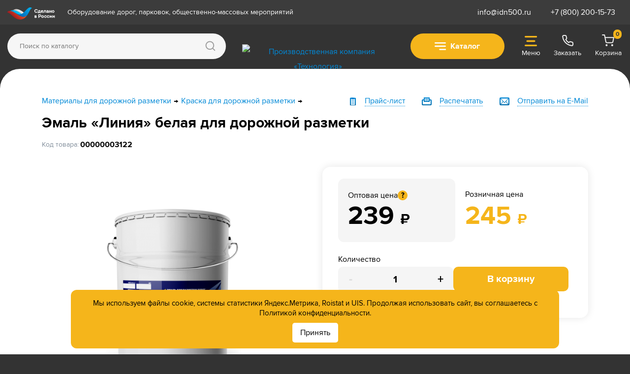

--- FILE ---
content_type: text/html; charset=UTF-8
request_url: https://idn500.ru/materials/kraska/emal_liniya_belaya/
body_size: 96669
content:
<!doctype html>
<html lang="ru">

<head>
	<title>Эмаль «Линия» белая для дорожной разметки для дорожной разметки - купить по выгодной цене | Москва, РФ</title>
	<link rel="apple-touch-icon" sizes="57x57" href="/local/apple-icon-57x57.png">
	<link rel="apple-touch-icon" sizes="60x60" href="/local/apple-icon-60x60.png">
	<link rel="apple-touch-icon" sizes="72x72" href="/local/apple-icon-72x72.png">
	<link rel="apple-touch-icon" sizes="76x76" href="/local/apple-icon-76x76.png">
	<link rel="apple-touch-icon" sizes="114x114" href="/local/apple-icon-114x114.png">
	<link rel="apple-touch-icon" sizes="120x120" href="/local/apple-icon-120x120.png">
	<link rel="apple-touch-icon" sizes="144x144" href="/local/apple-icon-144x144.png">
	<link rel="apple-touch-icon" sizes="152x152" href="/local/apple-icon-152x152.png">
	<link rel="apple-touch-icon" sizes="180x180" href="/local/apple-icon-180x180.png">
	<link rel="icon" type="image/png" sizes="192x192" href="/local/android-icon-192x192.png">
	<link rel="icon" type="image/png" sizes="32x32" href="/local/favicon-32x32.png">
	<link rel="icon" type="image/png" sizes="96x96" href="/local/favicon-96x96.png">
	<link rel="icon" type="image/png" sizes="16x16" href="/local/favicon-16x16.png">
	<link rel="manifest" href="/local/manifest.json">
	<meta name="msapplication-TileColor" content="#ffffff">
	<meta name="msapplication-TileImage" content="/local/ms-icon-144x144.png">
	<meta name="theme-color" content="#ffffff">
	<link rel="preconnect" href="https://cdn.diginetica.net/">
	<link rel="preload" href="/local/fonts/Proxima_Nova_Regular.woff2" as="font" type="font/woff2" crossorigin>
	<link rel="preload" href="/local/fonts/Proxima_Nova_Bold.woff2" as="font" type="font/woff2" crossorigin>
	<meta http-equiv="X-UA-Compatible" content="IE=edge,chrome=1">
	<meta name="viewport" content="width=device-width, initial-scale=1">
	<meta http-equiv="imagetoolbar" content="no">

	<meta http-equiv="Content-Type" content="text/html; charset=UTF-8">
<meta name="robots" content="index, follow">
<meta name="description" content="Эмаль «Линия» белая для дорожной разметки и другие товары для дорожной разметки по отличным ценам. ПК &amp;quot;Технология&amp;quot;. Бесплатная консультация и помощь в подборе: ☎ 8 (800) 200-15-73">
<link rel="canonical" href="https://idn500.ru/materials/kraska/emal_liniya_belaya/">
<script data-skip-moving="true">(function(w, d, n) {var cl = "bx-core";var ht = d.documentElement;var htc = ht ? ht.className : undefined;if (htc === undefined || htc.indexOf(cl) !== -1){return;}var ua = n.userAgent;if (/(iPad;)|(iPhone;)/i.test(ua)){cl += " bx-ios";}else if (/Windows/i.test(ua)){cl += ' bx-win';}else if (/Macintosh/i.test(ua)){cl += " bx-mac";}else if (/Linux/i.test(ua) && !/Android/i.test(ua)){cl += " bx-linux";}else if (/Android/i.test(ua)){cl += " bx-android";}cl += (/(ipad|iphone|android|mobile|touch)/i.test(ua) ? " bx-touch" : " bx-no-touch");cl += w.devicePixelRatio && w.devicePixelRatio >= 2? " bx-retina": " bx-no-retina";if (/AppleWebKit/.test(ua)){cl += " bx-chrome";}else if (/Opera/.test(ua)){cl += " bx-opera";}else if (/Firefox/.test(ua)){cl += " bx-firefox";}ht.className = htc ? htc + " " + cl : cl;})(window, document, navigator);</script>


<link href="/bitrix/js/ui/design-tokens/dist/ui.design-tokens.min.css?172937153323463" type="text/css"  rel="stylesheet" >
<link href="/bitrix/css/main/themes/blue/style.min.css?1594048870331" type="text/css"  rel="stylesheet" >
<link href="/bitrix/js/ui/fonts/opensans/ui.font.opensans.min.css?16695555132320" type="text/css"  rel="stylesheet" >
<link href="/bitrix/js/main/popup/dist/main.popup.bundle.min.css?175085138828056" type="text/css"  rel="stylesheet" >
<link href="/bitrix/cache/css/s1/main/page_9cc3aa5ad633ffd2d6ea0793f698ffa3/page_9cc3aa5ad633ffd2d6ea0793f698ffa3_v1.css?176821873741100" type="text/css"  rel="stylesheet" >
<link href="/bitrix/cache/css/s1/main/template_4102dbaa3deeff1da7f9f5b439fa64c0/template_4102dbaa3deeff1da7f9f5b439fa64c0_v1.css?1768218728554036" type="text/css"  data-template-style="true" rel="stylesheet" >
<link href="/bitrix/panel/main/popup.min.css?172936990620774" type="text/css"  data-template-style="true"  rel="stylesheet" >




<script type="extension/settings" data-extension="currency.currency-core">{"region":"ru"}</script>



<meta name="twitter:card" content="summary">
<meta property="og:description" content="Эпоксидная/акриловая эмаль «Линия» для дорожной разметки на асфальтобетонной или цементобетонной поверхности. Обладает отличными характеристиками светоотражения и высокой степенью износостойкости. Все материалы «Линия» прошли сертификацию "Росавтодор" и "СоюзДорНИИ" и рекомендованы для использования...">
<meta property="og:image" content="https://idn500.ru:443/upload/resize_cache/iblock/5f1/i8k172lvdolqqr6vquveldjk4qgw82dg/1200_1000_1da6d0a12dedbad6cc9408806fbce48cd/emal_liniya_belaya_dlya_dorozhnoy_razmetki.png">
<link rel="image_src" href="https://idn500.ru:443/upload/resize_cache/iblock/5f1/i8k172lvdolqqr6vquveldjk4qgw82dg/1200_1000_1da6d0a12dedbad6cc9408806fbce48cd/emal_liniya_belaya_dlya_dorozhnoy_razmetki.png">
<meta property="og:title" content="Эмаль «Линия» белая для дорожной разметки">
<meta property="og:type" content="website">
<meta property="og:url" content="https://idn500.ru:443/materials/kraska/emal_liniya_belaya/">
<meta property="og:image:width" content="684">
<meta property="og:image:height" content="1000">



	
		
		<!-- Yandex.Metrika counter -->
		<script type="text/javascript" data-skip-moving="true">
			(function(m, e, t, r, i, k, a) {
				m[i] = m[i] || function() {
					(m[i].a = m[i].a || []).push(arguments)
				};
				m[i].l = 1 * new Date();
				for (var j = 0; j < document.scripts.length; j++) {
					if (document.scripts[j].src === r) {
						return;
					}
				}
				k = e.createElement(t), a = e.getElementsByTagName(t)[0], k.async = 1, k.src = r, a.parentNode.insertBefore(k, a)
			})
			(window, document, "script", "https://mc.yandex.ru/metrika/tag.js", "ym");

			ym(1618977, "init", {
				clickmap: true,
				trackLinks: true,
				accurateTrackBounce: true,
				webvisor: true,
				ecommerce: "dataLayer"
			});

			window.dataLayer = window.dataLayer || [];
		</script>
		<noscript>
			<div><img src="https://mc.yandex.ru/watch/1618977" style="position:absolute; left:-9999px;" alt="" /></div>
		</noscript>
		<!-- /Yandex.Metrika counter -->

		<!-- <script src="/local/templates/main/toolbar.js" data-skip-moving="true"></script> -->

		
	
</head>

<body >
	<!--img width="400px" class="img-new pc" src="/local/templates/main/images/imgr2.png"-->

	<div id="panel"></div>

	<div class="symbols">
	<svg xmlns="http://www.w3.org/2000/svg">
		<defs>
			<linearGradient id="linear" x1="0" y1="16" x2="0" y2="0" gradientUnits="userSpaceOnUse">
				<stop stop-color="#006EAC"/>
				<stop offset="1" stop-color="#0089D7"/>
			</linearGradient>
			<linearGradient id="linear-arrow" x1="24.9829" y1="38.9858" x2="0.98291" y2="38.9858" gradientUnits="userSpaceOnUse">
				<stop stop-color="#DEEAEF"/>
				<stop offset="1" stop-color="#F6F9FB"/>
			</linearGradient>
		</defs>
		<symbol viewBox="0 0 20 15" id="icon-email">
			<path
				d="M18 15H2C0.895 15 0 14.104 0 13V2C0 0.895 0.895 0 2 0H18C19.104 0 20 0.895 20 2V13C20 14.104 19.104 15 18 15ZM13.182 7.665L17.915 12.398C17.969 12.276 18 12.142 18 12V3C18 2.955 17.98 2.917 17.974 2.873L13.182 7.665ZM17 13C17.03 13 17.056 12.985 17.085 12.983L12.475 8.372L10.056 10.792L10.032 10.767L10.007 10.792L7.519 8.302L2.851 12.97C2.902 12.978 2.947 13 3 13H17ZM2.036 2.82C2.025 2.881 2 2.936 2 3V12C2 12.12 2.03 12.232 2.068 12.339L6.811 7.596L2.036 2.82ZM3 2C2.891 2 2.79 2.03 2.692 2.062L10.032 9.402L17.361 2.073C17.249 2.029 17.128 2 17 2H3Z"/>
		</symbol>
		<symbol viewBox="0 0 23 14" id="icon-vk">
			<path fill-rule="evenodd" clip-rule="evenodd"
				d="M11.2533 13.9411H12.6282C12.6282 13.9411 13.0432 13.8926 13.2551 13.6491C13.4508 13.4247 13.4443 13.0044 13.4443 13.0044C13.4443 13.0044 13.4175 11.0366 14.2735 10.7463C15.1173 10.4603 16.2015 12.6483 17.3498 13.4897C18.2187 14.1266 18.879 13.9871 18.879 13.9871L21.9504 13.9411C21.9504 13.9411 23.5567 13.8354 22.795 12.488C22.7325 12.3779 22.3508 11.4906 20.5113 9.66835C18.585 7.76116 18.8433 8.06964 21.1635 4.76996C22.5757 2.76138 23.1409 1.5344 22.9639 1.00929C22.7958 0.50845 21.7571 0.641026 21.7571 0.641026L18.2983 0.663556C18.2983 0.663556 18.0417 0.626296 17.8517 0.747607C17.6665 0.86632 17.5471 1.1436 17.5471 1.1436C17.5471 1.1436 16.9989 2.69813 16.2697 4.02043C14.7299 6.8106 14.1135 6.9579 13.8618 6.7846C13.2762 6.38081 13.4224 5.16336 13.4224 4.29771C13.4224 1.59332 13.8074 0.465991 12.6745 0.173976C12.2984 0.0777931 12.0215 0.0136712 11.06 0.00327304C9.82638 -0.0105912 8.78201 0.00673909 8.19079 0.316084C7.79691 0.521448 7.49318 0.979833 7.67835 1.00583C7.90655 1.03876 8.42468 1.15487 8.69917 1.55346C9.05325 2.06817 9.04107 3.22323 9.04107 3.22323C9.04107 3.22323 9.24491 6.40593 8.56517 6.80193C8.09902 7.07228 7.45989 6.51945 6.08661 3.9875C5.38332 2.69119 4.8522 1.25798 4.8522 1.25798C4.8522 1.25798 4.74987 0.990231 4.56715 0.84639C4.34544 0.673087 4.03603 0.61763 4.03603 0.61763L0.74941 0.641026C0.74941 0.641026 0.256458 0.655757 0.0753575 0.884516C-0.0862527 1.08815 0.0623637 1.50927 0.0623637 1.50927C0.0623637 1.50927 2.63513 7.93186 5.54818 11.1683C8.22002 14.1361 11.2533 13.9411 11.2533 13.9411Z"/>
		</symbol>
		<symbol viewBox="0 0 10 18" id="icon-fb">
			<path d="M10 6.21H6.26V3.96C6.26 3.33 6.82 2.826 7.52 2.826H8.78V0H6.26C4.2 0 2.5 1.53 2.5 3.384V6.228H0V9H2.5V18H6.26V9H8.76L10 6.21Z"/>
		</symbol>
		<symbol viewBox="0 0 23 16" id="icon-youtube">
			<path fill-rule="evenodd" clip-rule="evenodd"
				d="M9.12523 10.951L9.12451 4.55941L15.3388 7.76624L9.12523 10.951ZM22.77 3.45137C22.77 3.45137 22.545 1.88386 21.8557 1.19358C20.981 0.287199 20.0007 0.282934 19.5514 0.230328C16.3329 0 14.4282 0 14.4282 0H10.3703C10.3703 0 6.66712 0 3.44856 0.230328C2.99862 0.282934 2.01897 0.287199 1.14353 1.19358C0.45425 1.88386 0.23 3.45137 0.23 3.45137C0.23 3.45137 0 5.29258 0 7.13307V8.85911C0 10.7003 0.23 12.5408 0.23 12.5408C0.23 12.5408 0.45425 14.1083 1.14353 14.7986C2.01897 15.705 3.16825 15.6765 3.68 15.7711C5.52 15.946 11.5 16 11.5 16C11.5 16 16.3329 15.9929 19.5514 15.7626C20.0007 15.7092 20.981 15.705 21.8557 14.7986C22.545 14.1083 22.77 12.5408 22.77 12.5408C22.77 12.5408 23 10.7003 23 8.85911V7.13307C23 5.29258 22.77 3.45137 22.77 3.45137Z"/>
		</symbol>
		<symbol viewBox="0 0 20 20" id="icon-search">
			<path fill-rule="evenodd" clip-rule="evenodd"
				d="M7.72682 1.9317C6.18986 1.9317 4.71585 2.54226 3.62905 3.62905C2.54226 4.71585 1.9317 6.18986 1.9317 7.72682C1.9317 8.87298 2.27158 9.99341 2.90836 10.9464C3.54513 11.8994 4.4502 12.6422 5.50912 13.0808C6.56804 13.5194 7.73324 13.6342 8.85739 13.4106C9.98153 13.187 11.0141 12.635 11.8246 11.8246C12.635 11.0141 13.187 9.98153 13.4106 8.85739C13.6342 7.73324 13.5194 6.56804 13.0808 5.50912C12.6422 4.4502 11.8994 3.54513 10.9464 2.90836C9.99341 2.27158 8.87298 1.9317 7.72682 1.9317ZM2.26313 2.26313C3.71219 0.814073 5.67754 0 7.72682 0C9.25504 0 10.7489 0.45317 12.0196 1.3022C13.2903 2.15124 14.2806 3.358 14.8655 4.76989C15.4503 6.18178 15.6033 7.73539 15.3052 9.23424C15.0702 10.4152 14.5636 11.5204 13.8306 12.4647L20 18.6341L18.6341 20L12.4647 13.8306C11.5204 14.5636 10.4152 15.0702 9.23424 15.3052C7.73539 15.6033 6.18178 15.4503 4.76989 14.8655C3.358 14.2806 2.15124 13.2903 1.3022 12.0196C0.45317 10.7489 0 9.25504 0 7.72682C0 5.67754 0.814073 3.71219 2.26313 2.26313Z"/>
		</symbol>
		<symbol viewBox="0 0 20 16" id="icon-print">
			<path
				d="M18 16H2C0.895 16 0 15.104 0 14V5.99902C0 4.89502 0.895 3.99902 2 3.99902H4V-0.000976562H16V3.99902H18C19.104 3.99902 20 4.89502 20 5.99902V14C20 15.104 19.104 16 18 16ZM14 2.00002H6V7.00002H14V2.00002ZM18 7.00002C18 6.44702 17.552 5.99902 17 5.99902H16V9.00002H4V5.99902H3C2.448 5.99902 2 6.44702 2 7.00002V13C2 13.552 2.448 14 3 14H17C17.552 14 18 13.552 18 13V7.00002ZM13 3.99902H7V2.99902H13V3.99902ZM13 5.99902H7V4.99902H13V5.99902Z"
				fill="url(#linear)"/>
		</symbol>
		<symbol viewBox="0 0 20 16" id="icon-mail">
			<path
				d="M18 16H2C0.895 16 0 15.0443 0 13.8667V2.13227C0 0.954667 0.895 0 2 0H18C19.104 0 20 0.954667 20 2.13227V13.8667C20 15.0443 19.104 16 18 16ZM13.182 8.176L17.915 13.2245C17.968 13.0944 18 12.9515 18 12.8V3.19893C18 3.152 17.98 3.1104 17.974 3.06453L13.182 8.176ZM17 13.8667C17.03 13.8667 17.056 13.8507 17.085 13.8475L12.475 8.93013L10.056 11.5104L10.032 11.4848L10.007 11.5104L7.519 8.85547L2.851 13.8336C2.902 13.8421 2.947 13.8667 3 13.8667H17ZM2.036 3.008C2.025 3.072 2 3.13173 2 3.19893V12.8C2 12.928 2.03 13.0475 2.068 13.1605L6.811 8.10133L2.036 3.008ZM3 2.13227C2.891 2.13227 2.79 2.16427 2.692 2.19947L10.032 10.0277L17.361 2.21013C17.249 2.16427 17.128 2.13227 17 2.13227H3Z"
				fill="url(#linear)"/>
		</symbol>
		<symbol viewBox="0 0 25 39" id="icon-arrow-prev">
			<path
				d="M23.527 2.43605C25.4682 4.37405 25.4682 7.51705 23.527 9.45505L12.9824 19.9841L23.527 30.5131C25.4682 32.451 25.4682 35.5941 23.527 37.5321C21.5857 39.4711 18.4392 39.4701 16.4979 37.5321L2.43984 23.4941C2.19619 23.2521 1.98436 22.9901 1.80237 22.7151C1.64623 22.4791 1.52292 22.2281 1.41153 21.9741C1.39264 21.9321 1.36479 21.8941 1.34689 21.8521C0.618927 20.0591 0.98291 17.9281 2.43884 16.4741L16.4979 2.43605C18.4382 0.498053 21.5857 0.497053 23.527 2.43605Z"/>
		</symbol>
		<symbol viewBox="0 0 24 39" id="icon-arrow-next">
			<path
				d="M1.45593 37.5321C-0.485311 35.5941 -0.48531 32.4511 1.45593 30.5131L12.0005 19.9841L1.45593 9.45505C-0.485308 7.51705 -0.485308 4.37405 1.45593 2.43605C3.39718 0.497052 6.54374 0.498053 8.48498 2.43605L22.5431 16.4741C22.7867 16.7161 22.9986 16.9781 23.1805 17.2531C23.3367 17.4891 23.46 17.7401 23.5714 17.9941C23.5903 18.0361 23.6181 18.0741 23.636 18.1161C24.364 19.9091 24 22.0401 22.5441 23.4941L8.48498 37.5321C6.54473 39.4701 3.39717 39.4711 1.45593 37.5321Z"/>
		</symbol>
		<symbol viewBox="0 2 98 98" id="small-cart">
			<path fill="#fff" d="M39.5,72.6c-5.5,0-10,4.5-10,10s4.5,10,10,10s10-4.5,10-10S45,72.6,39.5,72.6z M39.5,86.6c-2.2,0-4-1.8-4-4   s1.8-4,4-4s4,1.8,4,4S41.7,86.6,39.5,86.6z"/>
			<path fill="#fff" d="M69.1,72.6c-5.5,0-10,4.5-10,10s4.5,10,10,10s10-4.5,10-10S74.6,72.6,69.1,72.6z M69.1,86.6c-2.2,0-4-1.8-4-4   s1.8-4,4-4s4,1.8,4,4S71.3,86.6,69.1,86.6z"/>
			<path fill="#fff" d="M86.4,32.9c-0.6-0.7-1.4-1.1-2.3-1.1H31.6L28.8,18c-0.2-1.2-1.2-2.1-2.4-2.4l-12-2.2c-1.6-0.3-3.2,0.8-3.5,2.4   s0.8,3.2,2.4,3.5l10,1.8l8.8,44.5C32.4,67,33.6,68,35,68h42c1.4,0,2.6-1,2.9-2.3l7-30.3C87.2,34.6,87,33.6,86.4,32.9z M74.7,62.1   H37.6l-4.8-24.3h47.6L74.7,62.1z"/>
		</symbol>
		<symbol viewBox="0 0 21.3 21.3" id="icon-instagram">
			<path d="M10.6,6.2A4.4,4.4,0,1,0,15,10.6,4.44,4.44,0,0,0,10.6,6.2Z"/>
			<path d="M16.1,0H5.1A5.12,5.12,0,0,0,0,5.1V16.2a5.12,5.12,0,0,0,5.1,5.1H16.2a5.12,5.12,0,0,0,5.1-5.1V5.1A5.28,5.28,0,0,0,16.1,0ZM10.6,17.2a6.6,6.6,0,1,1,6.6-6.6A6.59,6.59,0,0,1,10.6,17.2Zm6.9-12a1.58,1.58,0,0,1-1.6-1.6,1.6,1.6,0,0,1,3.2,0A1.72,1.72,0,0,1,17.5,5.2Z"/>
		</symbol>
		<symbol viewBox="0 0 16 16" id="icon-price">
            <path d="M0 0 C0 4.95 0 9.9 0 15 C-3.96 15 -7.92 15 -12 15 C-12 10.05 -12 5.1 -12 0 C-7.73 -1.42 -4.45 -0.58 0 0 Z M-8 0 C-4 1 -4 1 -4 1 Z M-10 1 C-10 5.29 -10 9.58 -10 14 C-7.36 14 -4.72 14 -2 14 C-2 9.71 -2 5.42 -2 1 C-2.33 1.66 -2.66 2.32 -3 3 C-4.98 3 -6.96 3 -9 3 C-9.33 2.34 -9.66 1.68 -10 1 Z " fill="url(#linear)" transform="translate(16,1)"/>
            <path d="M0 0 C1.98 0 3.96 0 6 0 C6 0.33 6 0.66 6 1 C4.02 1 2.04 1 0 1 C0 0.67 0 0.34 0 0 Z " fill="url(#linear)" transform="translate(7,12)"/>
            <path d="M0 0 C1.98 0 3.96 0 6 0 C6 0.33 6 0.66 6 1 C4.02 1 2.04 1 0 1 C0 0.67 0 0.34 0 0 Z " fill="url(#linear)" transform="translate(7,9)"/>
            <path d="M0 0 C1.98 0 3.96 0 6 0 C6 0.33 6 0.66 6 1 C4.02 1 2.04 1 0 1 C0 0.67 0 0.34 0 0 Z " fill="url(#linear)" transform="translate(7,6)"/>
		</symbol>
	</svg>
</div>

	<div class="header allowcopy">




		<div class="header-top">

			
			<div class="container container-md container-lg container-xl">
				<div class="row">
					<div class="col-xl-auto order-2 order-xl-1 col-md-5 col-sm-12 col-xs-1 header-top-left">
						<div>
							<a href="/about/news/1980/" target="-blank"><img src="/local/templates/main/images/russia.svg"></a>
						</div>
						<div class="top-text desktop">
							Оборудование дорог, парковок, общественно-массовых мероприятий
						</div>
					</div>
										<div class="col-xl-auto order-3 col-md-7 top-links">
						<div class="top-mail">
							<a href="mailto:info@idn500.ru">info@idn500.ru</a>
						</div>
						<div class="top-phone">
							<a href="tel:88002001573">8 (800) 200-15-73</a>
						</div>
						<div class="top-user-icon">
							<a href="#"><img src="/local/templates/main/images/log-in.svg" alt="">Кабинет</a>
						</div>
					</div>
				</div>
			</div>
		</div>

		<div class="header-middle">
			<div class="header-middle-fon">
				<div class="container container-md container-lg container-xl">
					<div class="row row-2">
						<div class="logo col-xl-2 col-lg-1 col-md-6 col-sm-8 col-xs-2 header-logo">
							<a href="/">
								<img src="/f/i/logo-2-bordered.svg" alt="Производственная компания «Технология»">
							</a>
							<div class="middle-contact-mobile">
								<div class="top-mail">
									<a href="mailto:info@idn500.ru">info@idn500.ru</a>
								</div>
								<div class="top-phone">
									<a href="tel:88002001573">8 (800) 200-15-73</a>
								</div>
							</div>
						</div>

						<div class="col-xl-1 col-lg-2 col-md-3 col-sm-2 col-xs-1 catalog-btn header-catalog">
							<div>
								<div class="menu-v1">
									<div class="container pc ">
										<div class="row">
											<div class="">
												<div class="main-menu">
													<div class="menu-left">
														<div class="navbar">
															<a href="javascript:void(0)" onclick="openNav()">
																<div class="bar-style">
																	<!-- <i class="fa fa-bars sidebar-bar" aria-hidden="true"></i> -->
																	<img src="/menu/images/katalog-menu.svg" alt="">
																	<p>Каталог</p>
																</div>
															</a>
															<div id="mySidenav" class="sidenav">
																<a href="javascript:void(0)" class="sidebar-overlay" onclick="closeNav()"></a>
																																<nav>
																	<div onclick="closeNav()">
																		<div class="sidebar-back text-left">
																			<img src="/menu/images/close.svg" alt="">
																		</div>
																	</div>
																	<ul id="sub-menu" class="sm pixelstrap sm-vertical parent">
																		<li>
																			<a href="/kabel_kanaly/">Кабель-каналы</a>
																			<ul class="mega-menu clothing-menu">
																				<div>
																					<div class="sidebar-back-2 text-left">
																						<img src="/menu/images/close.svg" alt="">
																					</div>
																				</div>
																				<li>
																					<div class="row m-0">
																						<div class="col-xl-6">
																							<div class="link-section">
																								<a href="/kabel_kanaly/odnokanalnye/" class="menu-2">Кабель-каналы одноканальные</a>
																								<a href="/kabel_kanaly/dvukhkanalnye/" class="menu-2">Кабель-каналы двухканальные </a>
																								<a href="/kabel_kanaly/trekhkanalnye/" class="menu-2">Кабель-каналы трехканальные </a>
																								<a href="/kabel_kanaly/pyatikanalnye/" class="menu-2">Кабель-каналы пятиканальные </a>
																								<a href="/kabel_kanaly/gibkie_kabel_kanaly/" class="menu-2">Гибкие кабель-каналы</a>
																								<a href="/kabel_kanaly/aksessuary_dlya_kabel_kanalov/" class="menu-2">Аксессуары для кабель-каналов </a>
																							</div>
																						</div>
																						<!--googleoff: all--><!--noindex-->
																						<div class="col-xl-6">
																							<a href="/kabel_kanaly/trekhkanalnye/kabel_kanal_kkr_3_20_p/" class="mega-menu-banner">
																								<img src="/menu/images/cabel.jpg" alt="" class="img-fluid  lazyload">
																								<p class="text-banner">ККР 3-20 Кабель-канал (Россия) Резина (3 канала 54х60-65 мм)</p>
																							</a>
																							<p class="min-price">Минимальная цена</p>
																																														

	
    <div class="element d-flex flex-column" id="bx_3966226736_6929_362ce596257894d11ab5c1d73d13c755" data-entity="item" data-item-card="6929">

        

        <div class="element-image">
            <a itemprop="url" href="/kabel_kanaly/odnokanalnye/kabel_kanal_kkr_1_1_5_chernyy_/" class="element-image-link" title="ККР 1-1,5 кабель-канал накладной резиновый"><img itemprop="image" src="/upload/iblock/1d1/7zqlrp3jlkxiazfbizqdno7kx9fdewmx/kabel_kanal_kkr_1_1_5_chyernyy.png" alt="Кабель-канал ККР 1-1,5 чёрный" title="Кабель-канал ККР 1-1,5 чёрный">
                            </a>
        </div>
        <div class="element-content flex-fill d-flex flex-column">
            <div class="element-name flex-fill">
                <a href="/kabel_kanaly/odnokanalnye/kabel_kanal_kkr_1_1_5_chernyy_/" title="ККР 1-1,5 кабель-канал накладной резиновый" class="bordered"><span itemprop="name">ККР 1-1,5 кабель-канал<br>
накладной<br>
резиновый</span></a>
            </div>
            <div class="element-price element-price-opt">
                <span class="price-opt__amount">
                    Опт
                    <button class="price-opt__button opt-info-toggle" type="button">?</button>
                    <span class="price-opt__info"><button class="price-opt__button price-opt__button-close opt-info-toggle"></button>при покупке<br>от 100 000 ₽</span>
                </span>
                                    <span class="product-item-price-current product-item-price-current-opt">1 383 <span class="opt-r">₽</span></span>
                
            </div>
            <div class="element-price element-price-price" data-entity="price-block">
                <span class="product-item-price-amount">За 1 шт.</span>
                <span class="product-item-price-current product-item-price-current-one" id="bx_3966226736_6929_362ce596257894d11ab5c1d73d13c755_price">
                    <meta itemprop="priceCurrency" content="RUB">
                    <b>1 459</b> ₽<meta itemprop="price" content="1459">                </span>
            </div>

            <div class="element-status-holder">
                                            <div class="element-status on">В наличии</div>
                            <link itemprop="availability" href="http://schema.org/InStock">
                                            <div class="element-footer">
                                                    <div class="element-count d-none d-lg-block">
                                <div class="value min">
                                    <button class="button button--slim button--white value-button value-button_counter value-button_counter-minus">-</button>
                                    <input class="value-input" data-incart-count="6929" name="quantity" value="1" type="number">
                                    <button class="button button--slim button--white value-button value-button_counter value-button_counter-plus">+</button>
                                </div>
                            </div>

                            <div class="element-buy">
                                <button data-incart="6929" data-incart-image="/upload/iblock/1d1/7zqlrp3jlkxiazfbizqdno7kx9fdewmx/kabel_kanal_kkr_1_1_5_chyernyy.png" class="button button--orange button--buy">
                                    <span class="d-none d-lg-inline">
                                        <svg>
                                            <use xlink:href="#small-cart"></use>
                                        </svg>
                                    </span>
                                    <span class="d-lg-none">В корзину</span>
                                </button>
                            </div>
                                            </div>
                            </div>
                    </div>

            </div>
																								</div>
																						<!--/noindex--><!--googleon: all-->
																					</div>
																				</li>
																			</ul>
																		</li>
																		<li>
																			<a href="/lezhachie_policeyskie/">Лежачие полицейские (ИДН)</a>
																			<ul class="mega-menu clothing-menu">
																				<div>
																					<div class="sidebar-back-2 text-left"><img src="/menu/images/close.svg" alt=""></div>
																				</div>
																				<li>
																					<div class="row m-0">
																						<div class="col-xl-6">
																							<div class="link-section">
																								<a href="/lezhachie_policeyskie/idn_300/" class="menu-2">ИДН-300</a>
																								<a href="/lezhachie_policeyskie/idn_500/" class="menu-2">ИДН-500</a>
																								<ul>
																									<li><a href="/lezhachie_policeyskie/idn_500/idn_500_kompozit/" class="menu-3">ИДН 500 композит </a></li>
																									<li><a href="/lezhachie_policeyskie/idn_500/idn_500_rezina/" class="menu-3">ИДН 500 резина </a></li>
																									<li><a href="/lezhachie_policeyskie/idn_500/idn_500_s_kabel_kanalom/" class="menu-3">ИДН 500 с кабель-каналом</a></li>
																									<li><a href="/lezhachie_policeyskie/idn_500/krepezh/" class="menu-3">Крепеж</a></li>
																									<li><a href="/additional/osnastka/" class="menu-3">Оснастка </a></li>
																								</ul>
																								<a href="/lezhachie_policeyskie/idn_900/" class="menu-2">ИДН-900. Усиленное крепление </a>
																								<a href="/lezhachie_policeyskie/idn_1100_kompozit/" class="menu-2">ИДН 1100 композит </a>
																								<a href="/lezhachie_policeyskie/svetootrazhateli/" class="menu-2">Светоотражатели</a>
																								<!--googleoff: all--><!--noindex-->
																								<a href="/lezhachie_policeyskie/editing/" class="menu-2">Инструкция по монтажу</a>
																								<a href="/lezhachie_policeyskie/fastening/" class="menu-2">Рекомендации по крепежу</a>
																																																<a download href="/upload/iblock/0a2/8q9fhqheclqr2ljolo8w61g198kdmc7z/Zayavlenie-na-ustanovku-IDN-_1_.pdf" target="_blank" style="text-transform: none" class="menu-2">
            Скачать заявление на установку ИДН
        </a>																								<a href="/idncalc/500/" class="menu-2">Калькулятор расчета ИДН</a>
																								<!--/noindex--><!--googleon: all-->
																							</div>
																						</div>
																						<!--googleoff: all--><!--noindex-->
																						<div class="col-xl-6">
																							<a href="/lezhachie_policeyskie/idn_500/idn_500_rezina/idn_500_1_sotovaya_struktura/" class="mega-menu-banner">
																								<img src="/menu/images/idn.jpg" alt="" class="img-fluid  lazyload">
																								<p class="text-banner">Лежачий полицейский ИДН-500-1 Средний элемент Сотовая структура + Усиленное крепление (искусственная дорожная неровность)</p>
																							</a>
																							<p class="min-price"> Услуги монтажа нашей бригадой </p>
																							<!--'start_frame_cache_tDwxYa'--><style>
    .center-align-menu-services {
        align-items: center;
        text-align: center;
    }
</style>
<div class="element d-flex flex-column menu_uslugi__block" data-entity="item" data-item-card="6576">


    <div class="element-image menu_uslugi__block_image">
        <a href="/uslugi/ustanovka-lezhachikh-politseyskikh-idn/" class="element-image-link menu_uslugi__block_link" title="Монтаж ИДН">
            <img class="menu_uslugi__block_img" src="/upload/iblock/1f0/uxe7wptib0rktjkte1zmaxngk5zfi0xt/kto_dolzhen_otvechat_za_lezhachikh_politseyskikh.jpg" alt="Монтаж ИДН" title="Монтаж ИДН">
        </a>
    </div>
    <div class="center-align-menu-services flex-fill d-flex flex-column">
        <div class="element-name flex-fill">
            <a href="/uslugi/ustanovka-lezhachikh-politseyskikh-idn/" title="Монтаж ИДН" class="bordered"> Монтаж ИДН </a>
        </div>
        <div class="element-price" data-entity="price-block">
                            <span style="font-size:16px;padding-bottom: 5px;">от</span> <b>400</b> ₽</span>
                    </div>
        <div class="menu_uslugi__block_btns">
            <a href="/uslugi/ustanovka-lezhachikh-politseyskikh-idn/"" class=" menu_uslugi__block_btn">Подробнее</a></ </div>
        </div>

    </div><!--'end_frame_cache_tDwxYa'-->																						</div>
																						<!--/noindex--><!--googleon: all-->
																					</div>
																				</li>
																			</ul>
																		</li>

																		<li>
																			<a href="/fencing/">Сигнальное оборудование</a>
																			<ul class="mega-menu clothing-menu">
																				<div>
																					<div class="sidebar-back-2 text-left"><img src="/menu/images/close.svg" alt=""></div>
																				</div>
																				<li>
																					<div class="row m-0">
																																												<div class="col-xl-6">
																							<div class="link-section">
																								<a href="/fencing/cones/" class="menu-2">Конусы сигнальные</a>
																								<!--googleoff: all--><!--noindex-->
																								<ul>
																									<li><a href="/fencing/cones/konusy_signalnye_vysotoy_320_mm/" class="menu-3">Конусы сигнальные высотой 320 мм</a></li>
																									<li><a href="/fencing/cones/konusy_signalnye_vysotoy_520_mm/" class="menu-3">Конусы сигнальные высотой 520 мм</a></li>
																									<li><a href="/fencing/cones/konusy_signalnye_vysotoy_750_mm/" class="menu-3">Конусы сигнальные высотой 750 мм</a></li>
																									<li><a href="/fencing/cones/shtangi_dlya_konusov_signalnykh/" class="menu-3">Аксессуары для конусов </a></li>
																								</ul>
																								<!--/noindex--><!--googleon: all-->
																								<a href="/fencing/peredvizhnye_sektsii/" class="menu-2">Передвижные секции</a>

																																																<a href="/fencing/fonari_signalnye_osvetitelnye/" class="menu-2">Фонари сигнальные осветительные</a>
																								<ul>
																									<li><a href="/fscalc/" class="menu-3">Калькулятор расчета фонарей</a></li>
																								</ul>
																								<a href="/fencing/barriers/" class="menu-2">Барьеры водоналивные</a>
																								<a href="/fencing/vekha/" class="menu-2">Веха оградительная</a>
																								<a href="/fencing/ograzhdenie_dorozhnoe_soldatik/" class="menu-2">Ограждение дорожное «Солдатик»</a>
																								<a href="/fencing/tsep_plastikovaya/" class="menu-2">Цепь пластиковая</a>
																								<a href="/fencing/ribbons/" class="menu-2">Оградительные сигнальные ленты</a>
																								<a href="/fencing/support/" class="menu-2">Подставки, утяжелители</a>
																								<ul>
																									<li><a href="/fencing/support/podstavki_rezinovye/" class="menu-3">Подставки резиновые</a></li>
																									<li><a href="/fencing/support/podstavki_polimerpeschanye/" class="menu-3">Подставки полимерпесчаные</a></li>
																									<li><a href="/fencing/support/podstavki_betonnye/" class="menu-3">Подставки бетонные</a></li>
																								</ul>
																								<a href="/fencing/setki_ograditelnye/" class="menu-2">Сетки оградительные</a>

																								<a href="/fencing/preduprezhdayushchie_znaki_i_tablichki_bezopasnosti/" class="menu-2">Предупреждающие знаки и таблички безопасности</a>
																							</div>
																						</div>
																						<!--googleoff: all--><!--noindex-->
																						<div class="col-xl-6">
																							<a href="/fscalc/" class="mega-menu-banner">
																								<div class="mega-menu-banner__wrapper">
																									<img src="/menu/images/kreml.jpeg" alt="" class="img-fluid lazyload">
																									<div class="mega-menu-banner__sticker">хит продаж</div>
																								</div>
																								<p class="text-banner">Калькулятор расчета фонарей</p>
																							</a>
																							<p class="min-price"> Услуги монтажа нашей бригадой </p>
																							<!--'start_frame_cache_vFAsTl'--><style>
    .center-align-menu-services {
        align-items: center;
        text-align: center;
    }
</style>
<div class="element d-flex flex-column menu_uslugi__block" data-entity="item" data-item-card="6750">


    <div class="element-image menu_uslugi__block_image">
        <a href="/uslugi/ustanovka-parkovochnogo-oborudovaniya/" class="element-image-link menu_uslugi__block_link" title="Монтаж парковочного оборудования">
            <img class="menu_uslugi__block_img" src="/upload/iblock/e05/6gxiokfa5wd8tx2u01igk4ej6a0h6rlx/ustanovka_parkovochnogo_oborudovaniya-_2_.jpg" alt="Монтаж парковочного оборудования" title="Монтаж парковочного оборудования">
        </a>
    </div>
    <div class="center-align-menu-services flex-fill d-flex flex-column">
        <div class="element-name flex-fill">
            <a href="/uslugi/ustanovka-parkovochnogo-oborudovaniya/" title="Монтаж парковочного оборудования" class="bordered"> Монтаж парковочного оборудования </a>
        </div>
        <div class="element-price" data-entity="price-block">
                            <span class="element-price__individual">Цена индивидуальна</span>
                    </div>
        <div class="menu_uslugi__block_btns">
            <a href="/uslugi/ustanovka-parkovochnogo-oborudovaniya/"" class=" menu_uslugi__block_btn">Подробнее</a></ </div>
        </div>

    </div><!--'end_frame_cache_vFAsTl'-->																						</div>
																						<!--/noindex--><!--googleon: all-->
																					</div>
																				</li>
																			</ul>

																		</li>
																		<li>
																			<a href="/zashchita_sten_i_uglov/">Защита стен и углов, стеллажей</a>

																			<ul class="mega-menu clothing-menu">
																				<div>
																					<div class="sidebar-back-2 text-left"><img src="/menu/images/close.svg" alt=""></div>
																				</div>
																				<li>
																					<div class="row m-0">
																						<div class="col-xl-6">
																							<div class="link-section">
																								<a href="/zashchita_sten_i_uglov/zashchita_uglov/" class="menu-2">Защита углов</a>
																								<ul>
																									<li><a href="/zashchita_sten_i_uglov/zashchita_uglov/dempfery_uglovye_rezinovye/" class="menu-3">Резина</a></li>
																									<li><a href="/zashchita_sten_i_uglov/zashchita_uglov/dempfery_uglovye_kompozitnye_zashchita_uglov/" class="menu-3">Композит</a></li>
																								</ul>
																																																<a href="/zashchita_sten_i_uglov/zashchita_sten/" class="menu-2">Защита стен</a>
																								<a href="/zashchita_sten_i_uglov/bampery_bufery_upornye/" class="menu-2">Бамперы упорные</a>

																								<a href="/zashchita_sten_i_uglov/profili_iz_vspenennogo_polietilena/" class="menu-2">Профили из вспененного полиэтилена</a>
																								<a href="/zashchita_sten_i_uglov/dempfery_iz_vspenennogo_polietilena/" class="menu-2">Демпферы из вспененного полиэтилена (парковочные стоп-маты)</a>
																								<a href="/zashchita_sten_i_uglov/profili_dlya_zashchity_kromok/" class="menu-2">Профили для защиты кромок</a>
																								<a href="/zashchita_sten_i_uglov/zashchita_stoek/" class="menu-2">Защитные ограждения паллетных стеллажей</a>
																								<a href="/zashchita_sten_i_uglov/otboyniki_metallicheskie/" class="menu-2">Отбойники металлические</a>
																								<a href="/zashchita_sten_i_uglov/aksessuary_dlya_dempferov/" class="menu-2">Аксессуары для угловых демпферов</a>
																								<a href="/additional/krepezh/" class="menu-2">Крепеж</a>
																							</div>
																						</div>
																						<!--googleoff: all--><!--noindex-->
																						<div class="col-xl-6">
																							<a href="/zashchita_sten_i_uglov/zashchita_uglov/dempfer_uglovoy_rezinovyy_kruglyy_dku_20/" class="mega-menu-banner">
																								<img src="/menu/images/zashita-sten.jpg" alt="" class="img-fluid  lazyload">
																								<p class="text-banner">Демпфер угловой резиновый круглый ДКУ-20</p>
																							</a>
																							<p class="min-price"> Услуги монтажа нашей бригадой </p>
																							<!--'start_frame_cache_kbg3jB'--><style>
    .center-align-menu-services {
        align-items: center;
        text-align: center;
    }
</style>
<div class="element d-flex flex-column menu_uslugi__block" data-entity="item" data-item-card="6649">


    <div class="element-image menu_uslugi__block_image">
        <a href="/uslugi/ustanovka-zashchity-sten-i-uglov/" class="element-image-link menu_uslugi__block_link" title="Установка защиты стен и углов">
            <img class="menu_uslugi__block_img" src="/upload/iblock/1fa/ustanovka_zashchity_sten_i_uglov.jpg" alt="Установка защиты стен и углов" title="Установка защиты стен и углов">
        </a>
    </div>
    <div class="center-align-menu-services flex-fill d-flex flex-column">
        <div class="element-name flex-fill">
            <a href="/uslugi/ustanovka-zashchity-sten-i-uglov/" title="Установка защиты стен и углов" class="bordered"> Установка защиты стен и углов </a>
        </div>
        <div class="element-price" data-entity="price-block">
                            <span class="element-price__individual">Цена индивидуальна</span>
                    </div>
        <div class="menu_uslugi__block_btns">
            <a href="/uslugi/ustanovka-zashchity-sten-i-uglov/"" class=" menu_uslugi__block_btn">Подробнее</a></ </div>
        </div>

    </div><!--'end_frame_cache_kbg3jB'-->																						</div>
																						<!--/noindex--><!--googleon: all-->
																					</div>
																				</li>
																			</ul>

																		</li>
																		<li>
																			<a href="/kolesootboyniki/">Колесоотбойники </a>

																			<ul class="mega-menu clothing-menu">
																				<div>
																					<div class="sidebar-back-2 text-left"><img src="/menu/images/close.svg" alt=""></div>
																				</div>
																				<li>
																					<div class="row m-0">
																						<div class="col-xl-6">
																							<div class="link-section">
																								<a href="/kolesootboyniki/kolesootboyniki_rezinovye/" class="menu-2">Колесоотбойники резиновые </a>
																								<a href="/kolesootboyniki/kolesootboyniki_polimerpeschanye/" class="menu-2">Колесоотбойники полимерпесчаные </a>
																								<a href="/kolesootboyniki/metallicheskie_kolesootboyniki/" class="menu-2">Металлические колесоотбойники </a>
																								<a href="/additional/krepezh/" class="menu-2">Крепеж </a>
																							</div>
																						</div>
																						<!--googleoff: all--><!--noindex-->
																						<div class="col-xl-6">
																							<a href="/kolesootboyniki/kolesootboyniki_polimerpeschanye/kolesootboynik_ko_1_83_kompozitnyy/" class="mega-menu-banner">
																								<img src="/menu/images/kolesootboinik.jpg" alt="" class="img-fluid  lazyload">
																								<p class="text-banner">Колесоотбойник КП-1,83 композитный (полимерпесчаный) из двух частей</p>
																							</a>
																							<p class="min-price"> Услуги монтажа нашей бригадой </p>
																							<!--'start_frame_cache_q7SZah'--><style>
    .center-align-menu-services {
        align-items: center;
        text-align: center;
    }
</style>
<div class="element d-flex flex-column menu_uslugi__block" data-entity="item" data-item-card="6647">


    <div class="element-image menu_uslugi__block_image">
        <a href="/uslugi/ustanovka-kolesootboynikov/" class="element-image-link menu_uslugi__block_link" title="Монтаж колесоотбойников резина/композит">
            <img class="menu_uslugi__block_img" src="/upload/iblock/6ef/gbsqwx4q7r3hoyfmpoyvombs916j1ihl/montazh_kolesootboynikov_rezina_kompozit_1_.JPG" alt="Монтаж колесоотбойников резина/композит" title="Монтаж колесоотбойников резина/композит">
        </a>
    </div>
    <div class="center-align-menu-services flex-fill d-flex flex-column">
        <div class="element-name flex-fill">
            <a href="/uslugi/ustanovka-kolesootboynikov/" title="Монтаж колесоотбойников резина/композит" class="bordered"> Монтаж колесоотбойников резина/композит </a>
        </div>
        <div class="element-price" data-entity="price-block">
                            <span class="element-price__individual">Цена индивидуальна</span>
                    </div>
        <div class="menu_uslugi__block_btns">
            <a href="/uslugi/ustanovka-kolesootboynikov/"" class=" menu_uslugi__block_btn">Подробнее</a></ </div>
        </div>

    </div><!--'end_frame_cache_q7SZah'-->																						</div>
																						<!--/noindex--><!--googleon: all-->
																					</div>
																				</li>
																			</ul>

																		</li>
																		<li>
																			<a href="/deliniatory/">Делиниаторы</a>

																			<ul class="mega-menu clothing-menu">
																				<div>
																					<div class="sidebar-back-2 text-left"><img src="/menu/images/close.svg" alt=""></div>
																				</div>
																				<li>
																					<div class="row m-0">
																						<div class="col-xl-6">
																							<div class="link-section">
																								<a href="/deliniatory/rezinovye/" class="menu-2">Делиниаторы дорожные резиновые</a>
																								<a href="/deliniatory/kompozitnye_polimerpeschanye/" class="menu-2">Дорожные делиниаторы композитные</a>
																								<a href="/deliniatory/" class="menu-2">Велоделиниаторы</a>
																								<a href="/additional/krepezh/" class="menu-2">Крепеж</a>
																							</div>
																						</div>
																						<!--googleoff: all--><!--noindex-->
																						<div class="col-xl-6">
																							<a href="/deliniatory/rezinovye/deliniator_kr_1_0_1/" class="mega-menu-banner">
																								<img src="/menu/images/delin.jpg" alt="" class="img-fluid  lazyload">
																								<p class="text-banner">КР-1,0-1 Делиниатор резиновый</p>
																							</a>
																							<p class="min-price"> Услуги монтажа нашей бригадой </p>
																							<!--'start_frame_cache_PxfcFm'--><style>
    .center-align-menu-services {
        align-items: center;
        text-align: center;
    }
</style>
<div class="element d-flex flex-column menu_uslugi__block" data-entity="item" data-item-card="6648">


    <div class="element-image menu_uslugi__block_image">
        <a href="/uslugi/ustanovka-kolesootboynikov/" class="element-image-link menu_uslugi__block_link" title="Монтаж делиниаторов">
            <img class="menu_uslugi__block_img" src="/upload/iblock/900/2jenjdhb1nq71y5cn43dbs5arp4c2456/montazh_deliniatorov-_4_.jpg" alt="Монтаж делиниаторов" title="Монтаж делиниаторов">
        </a>
    </div>
    <div class="center-align-menu-services flex-fill d-flex flex-column">
        <div class="element-name flex-fill">
            <a href="/uslugi/ustanovka-kolesootboynikov/" title="Монтаж делиниаторов" class="bordered"> Монтаж делиниаторов </a>
        </div>
        <div class="element-price" data-entity="price-block">
                            <span class="element-price__individual">Цена индивидуальна</span>
                    </div>
        <div class="menu_uslugi__block_btns">
            <a href="/uslugi/ustanovka-kolesootboynikov/"" class=" menu_uslugi__block_btn">Подробнее</a></ </div>
        </div>

    </div><!--'end_frame_cache_PxfcFm'-->																						</div>
																						<!--/noindex--><!--googleon: all-->
																					</div>
																				</li>
																			</ul>

																		</li>
																		<li>
																			<a href="/stolbiki_dorozhnye/">Столбики дорожные (все виды)</a>

																			<ul class="mega-menu clothing-menu">
																				<div>
																					<div class="sidebar-back-2 text-left"><img src="/menu/images/close.svg" alt=""></div>
																				</div>
																				<li>
																					<div class="row m-0">
																						<div class="col-xl-6">
																							<div class="link-section">
																								<a href="/stolbiki_dorozhnye/gibkie_stolbiki_dlya_parkovki/" class="menu-2">Гибкие столбики</a>
																								<a href="/stolbiki_dorozhnye/parkovochnye_stolbiki/" class="menu-2">Парковочные столбики</a>
																								<!--googleoff: all--><!--noindex-->
																								<ul>
																									<li><a href="/stolbiki_dorozhnye/parkovochnye_stolbiki/ankernye_parkovochnye_stolbiki/" class="menu-3">Анкерные парковочные столбики </a></li>
																									<li><a href="/stolbiki_dorozhnye/parkovochnye_stolbiki/betoniruemye_parkovochnye_stolbiki/" class="menu-3">Бетонируемые парковочные столбики </a></li>
																									<li><a href="/stolbiki_dorozhnye/parkovochnye_stolbiki/peredvizhnye_parkovochnye_stolbiki/" class="menu-3">Передвижные парковочные столбики </a></li>
																									<li><a href="/stolbiki_dorozhnye/parkovochnye_stolbiki/semnye_parkovochnye_stolbiki/" class="menu-3">Съемные парковочные столбики </a></li>
																								</ul>
																								<!--/noindex--><!--googleon: all-->
																								<a href="/stolbiki_dorozhnye/stolbiki_signalnye/" class="menu-2">Столбики сигнальные</a>
																							</div>
																						</div>
																						<!--googleoff: all--><!--noindex-->
																						<div class="col-xl-6">
																							<p class="min-price"> Услуги монтажа нашей бригадой </p>
																							<!--'start_frame_cache_0gXeLR'--><style>
    .center-align-menu-services {
        align-items: center;
        text-align: center;
    }
</style>
<div class="element d-flex flex-column menu_uslugi__block" data-entity="item" data-item-card="6885">


    <div class="element-image menu_uslugi__block_image">
        <a href="/uslugi/ustanovka-parkovochnykh-stolbikov/" class="element-image-link menu_uslugi__block_link" title="Установка гибких столбиков">
            <img class="menu_uslugi__block_img" src="/upload/iblock/a24/4wydonmd55z337ltw6areyk32wbwp9q0/ustanovka_gibkikh_stolbikov.jpg" alt="Установка гибких столбиков" title="Установка гибких столбиков">
        </a>
    </div>
    <div class="center-align-menu-services flex-fill d-flex flex-column">
        <div class="element-name flex-fill">
            <a href="/uslugi/ustanovka-parkovochnykh-stolbikov/" title="Установка гибких столбиков" class="bordered"> Установка гибких столбиков </a>
        </div>
        <div class="element-price" data-entity="price-block">
                            <span class="element-price__individual">Цена индивидуальна</span>
                    </div>
        <div class="menu_uslugi__block_btns">
            <a href="/uslugi/ustanovka-parkovochnykh-stolbikov/"" class=" menu_uslugi__block_btn">Подробнее</a></ </div>
        </div>

    </div><!--'end_frame_cache_0gXeLR'-->																						</div>
																						<!--/noindex--><!--googleon: all-->
																					</div>
																				</li>
																			</ul>

																		</li>
																		<li>
																			<a href="/sezd_s_bordyura/">Съезды с бордюра</a>
																			<!--googleoff: all--><!--noindex-->
																			<ul class="mega-menu clothing-menu clothing-menu-shop">
																				<div onclick="closeNav()">
																					<div class="sidebar-back-shop text-left"><img src="/menu/images/close.svg" alt=""></div>
																				</div>
																				<li>
																					<div class="row m-0">
																						<div class="col-xl-12">
																							
<div class="catalog-top bx-blue" data-entity="catalog-top-container">
			<!-- items-container -->
					<div class="row product-item-list-col-3" data-entity="items-row">
										<div class="col-xs-12 product-item-small-card fix">
							<div class="row">
																	<div class="col-sm-4 product-item-big-card">
										<div class="row">
											<div class="col-md-12 ">
												
    <div class="element d-flex flex-column" id="bx_2662763187_906_47f9a11bbec53337b5bc4a92e419e586" data-entity="item" data-item-card="906">

        

        <div class="element-image">
            <a itemprop="url" href="/sezd_s_bordyura/sezd_s_bordyura_rezinovyy/sr_55_1_srednyaya_chast/" class="element-image-link" title="Съезд с бордюра - пандус резиновый СР-55-1 средняя часть"><img itemprop="image" src="/upload/iblock/46c/vteu5qiuf41lf49o6tx3rrygg4u0aky8/sr_55_1_srednyaya_chast.png" alt="СР-55-1 средняя часть" title="СР-55-1 средняя часть. Купите по выгодной цене напрямую от производителя!">
                            </a>
        </div>
        <div class="element-content flex-fill d-flex flex-column">
            <div class="element-name flex-fill">
                <a href="/sezd_s_bordyura/sezd_s_bordyura_rezinovyy/sr_55_1_srednyaya_chast/" title="Съезд с бордюра - пандус резиновый СР-55-1 средняя часть" class="bordered"><span itemprop="name">Съезд с бордюра - пандус резиновый СР-55-1 средняя часть</span></a>
            </div>
            <div class="element-price element-price-opt">
                <span class="price-opt__amount">
                    Опт
                    <button class="price-opt__button opt-info-toggle" type="button">?</button>
                    <span class="price-opt__info"><button class="price-opt__button price-opt__button-close opt-info-toggle"></button>при покупке<br>от 100 000 ₽</span>
                </span>
                                    <span class="product-item-price-current product-item-price-current-opt">1 239 <span class="opt-r">₽</span></span>
                
            </div>
            <div class="element-price element-price-price" data-entity="price-block">
                <span class="product-item-price-amount">За 1 шт.</span>
                <span class="product-item-price-current product-item-price-current-one" id="bx_2662763187_906_47f9a11bbec53337b5bc4a92e419e586_price">
                    <meta itemprop="priceCurrency" content="RUB">
                    <b>1 357</b> ₽<meta itemprop="price" content="1357">                </span>
            </div>

            <div class="element-status-holder">
                                            <div class="element-status on">В наличии</div>
                            <link itemprop="availability" href="http://schema.org/InStock">
                                            <div class="element-footer">
                                                    <div class="element-count d-none d-lg-block">
                                <div class="value min">
                                    <button class="button button--slim button--white value-button value-button_counter value-button_counter-minus">-</button>
                                    <input class="value-input" data-incart-count="906" name="quantity" value="1" type="number">
                                    <button class="button button--slim button--white value-button value-button_counter value-button_counter-plus">+</button>
                                </div>
                            </div>

                            <div class="element-buy">
                                <button data-incart="906" data-incart-image="/upload/iblock/46c/vteu5qiuf41lf49o6tx3rrygg4u0aky8/sr_55_1_srednyaya_chast.png" class="button button--orange button--buy">
                                    <span class="d-none d-lg-inline">
                                        <svg>
                                            <use xlink:href="#small-cart"></use>
                                        </svg>
                                    </span>
                                    <span class="d-lg-none">В корзину</span>
                                </button>
                            </div>
                                            </div>
                            </div>
                    </div>

            </div>
											</div>
										</div>
									</div>
																	<div class="col-sm-4 product-item-big-card">
										<div class="row">
											<div class="col-md-12 ">
												
    <div class="element d-flex flex-column" id="bx_2662763187_7757_21107f8958f14b7b196e4831f06f68e0" data-entity="item" data-item-card="7757">

        

        <div class="element-image">
            <a itemprop="url" href="/sezd_s_bordyura/sezd_s_bordyura_rezinovyy/sr_55_2_kontsevaya_chast_pravyy/" class="element-image-link" title="Съезд с бордюра - пандус резиновый СР-55-2 правый"><img itemprop="image" src="/upload/iblock/953/f1a1mv7ggz4hyp2u73u1evmk3xwlbgaf/sezd_s_bordyura_rezinovyy_sr_55_2_pravyy.png" alt="Съезд с бордюра резиновый СР-55-2 правый" title="Съезд с бордюра резиновый СР-55-2 правый. Купите по выгодной цене напрямую от производителя!">
                            </a>
        </div>
        <div class="element-content flex-fill d-flex flex-column">
            <div class="element-name flex-fill">
                <a href="/sezd_s_bordyura/sezd_s_bordyura_rezinovyy/sr_55_2_kontsevaya_chast_pravyy/" title="Съезд с бордюра - пандус резиновый СР-55-2 правый" class="bordered"><span itemprop="name">Съезд с бордюра - пандус резиновый СР-55-2 правый</span></a>
            </div>
            <div class="element-price element-price-opt">
                <span class="price-opt__amount">
                    Опт
                    <button class="price-opt__button opt-info-toggle" type="button">?</button>
                    <span class="price-opt__info"><button class="price-opt__button price-opt__button-close opt-info-toggle"></button>при покупке<br>от 100 000 ₽</span>
                </span>
                                    <span class="product-item-price-current product-item-price-current-opt">601 <span class="opt-r">₽</span></span>
                
            </div>
            <div class="element-price element-price-price" data-entity="price-block">
                <span class="product-item-price-amount">За 1 шт.</span>
                <span class="product-item-price-current product-item-price-current-one" id="bx_2662763187_7757_21107f8958f14b7b196e4831f06f68e0_price">
                    <meta itemprop="priceCurrency" content="RUB">
                    <b>632</b> ₽<meta itemprop="price" content="632">                </span>
            </div>

            <div class="element-status-holder">
                                            <div class="element-status on">В наличии</div>
                            <link itemprop="availability" href="http://schema.org/InStock">
                                            <div class="element-footer">
                                                    <div class="element-count d-none d-lg-block">
                                <div class="value min">
                                    <button class="button button--slim button--white value-button value-button_counter value-button_counter-minus">-</button>
                                    <input class="value-input" data-incart-count="7757" name="quantity" value="1" type="number">
                                    <button class="button button--slim button--white value-button value-button_counter value-button_counter-plus">+</button>
                                </div>
                            </div>

                            <div class="element-buy">
                                <button data-incart="7757" data-incart-image="/upload/iblock/953/f1a1mv7ggz4hyp2u73u1evmk3xwlbgaf/sezd_s_bordyura_rezinovyy_sr_55_2_pravyy.png" class="button button--orange button--buy">
                                    <span class="d-none d-lg-inline">
                                        <svg>
                                            <use xlink:href="#small-cart"></use>
                                        </svg>
                                    </span>
                                    <span class="d-lg-none">В корзину</span>
                                </button>
                            </div>
                                            </div>
                            </div>
                    </div>

            </div>
											</div>
										</div>
									</div>
																	<div class="col-sm-4 product-item-big-card">
										<div class="row">
											<div class="col-md-12 ">
												
    <div class="element d-flex flex-column" id="bx_2662763187_7756_e4283848fbba028aeed86a2acb8b2825" data-entity="item" data-item-card="7756">

        

        <div class="element-image">
            <a itemprop="url" href="/sezd_s_bordyura/sezd_s_bordyura_rezinovyy/sr_55_2_kontsevaya_chast_levyy/" class="element-image-link" title="Съезд с бордюра - пандус резиновый СР-55-2 левый"><img itemprop="image" src="/upload/iblock/4b0/lko6bnmm3peouc1qb6qr3vj9difvkazy/sezd_s_bordyura_rezinovyy_sr_55_2_levyy.png" alt="Съезд с бордюра резиновый СР-55-2 левый" title="Съезд с бордюра резиновый СР-55-2 левый. Купите по выгодной цене напрямую от производителя!">
                            </a>
        </div>
        <div class="element-content flex-fill d-flex flex-column">
            <div class="element-name flex-fill">
                <a href="/sezd_s_bordyura/sezd_s_bordyura_rezinovyy/sr_55_2_kontsevaya_chast_levyy/" title="Съезд с бордюра - пандус резиновый СР-55-2 левый" class="bordered"><span itemprop="name">Съезд с бордюра - пандус<br>
резиновый СР-55-2 левый</span></a>
            </div>
            <div class="element-price element-price-opt">
                <span class="price-opt__amount">
                    Опт
                    <button class="price-opt__button opt-info-toggle" type="button">?</button>
                    <span class="price-opt__info"><button class="price-opt__button price-opt__button-close opt-info-toggle"></button>при покупке<br>от 100 000 ₽</span>
                </span>
                                    <span class="product-item-price-current product-item-price-current-opt">601 <span class="opt-r">₽</span></span>
                
            </div>
            <div class="element-price element-price-price" data-entity="price-block">
                <span class="product-item-price-amount">За 1 шт.</span>
                <span class="product-item-price-current product-item-price-current-one" id="bx_2662763187_7756_e4283848fbba028aeed86a2acb8b2825_price">
                    <meta itemprop="priceCurrency" content="RUB">
                    <b>632</b> ₽<meta itemprop="price" content="632">                </span>
            </div>

            <div class="element-status-holder">
                                            <div class="element-status on">В наличии</div>
                            <link itemprop="availability" href="http://schema.org/InStock">
                                            <div class="element-footer">
                                                    <div class="element-count d-none d-lg-block">
                                <div class="value min">
                                    <button class="button button--slim button--white value-button value-button_counter value-button_counter-minus">-</button>
                                    <input class="value-input" data-incart-count="7756" name="quantity" value="1" type="number">
                                    <button class="button button--slim button--white value-button value-button_counter value-button_counter-plus">+</button>
                                </div>
                            </div>

                            <div class="element-buy">
                                <button data-incart="7756" data-incart-image="/upload/iblock/4b0/lko6bnmm3peouc1qb6qr3vj9difvkazy/sezd_s_bordyura_rezinovyy_sr_55_2_levyy.png" class="button button--orange button--buy">
                                    <span class="d-none d-lg-inline">
                                        <svg>
                                            <use xlink:href="#small-cart"></use>
                                        </svg>
                                    </span>
                                    <span class="d-lg-none">В корзину</span>
                                </button>
                            </div>
                                            </div>
                            </div>
                    </div>

            </div>
											</div>
										</div>
									</div>
															</div>
						</div>
								</div>
					<div class="row product-item-list-col-3" data-entity="items-row">
										<div class="col-xs-12 product-item-small-card fix">
							<div class="row">
																	<div class="col-sm-4 product-item-big-card">
										<div class="row">
											<div class="col-md-12 ">
												
    <div class="element d-flex flex-column" id="bx_2662763187_1203_c3b0a16dca9113964fd974add43a3bd8" data-entity="item" data-item-card="1203">

        

        <div class="element-image">
            <a itemprop="url" href="/sezd_s_bordyura/sezd_s_bordyura_rezinovyy/sr_90_/" class="element-image-link" title="Съезд с бордюра- пандус резиновый СР-90"><img itemprop="image" src="/upload/iblock/18a/18a78ff57d9fc2337a76c9225c32e8d3.png" alt="СР-90" title="СР-90. Купите по выгодной цене напрямую от производителя!">
                            </a>
        </div>
        <div class="element-content flex-fill d-flex flex-column">
            <div class="element-name flex-fill">
                <a href="/sezd_s_bordyura/sezd_s_bordyura_rezinovyy/sr_90_/" title="Съезд с бордюра- пандус резиновый СР-90" class="bordered"><span itemprop="name">Съезд с бордюра- пандус резиновый СР-90</span></a>
            </div>
            <div class="element-price element-price-opt">
                <span class="price-opt__amount">
                    Опт
                    <button class="price-opt__button opt-info-toggle" type="button">?</button>
                    <span class="price-opt__info"><button class="price-opt__button price-opt__button-close opt-info-toggle"></button>при покупке<br>от 100 000 ₽</span>
                </span>
                                    <span class="product-item-price-current product-item-price-current-opt">1 871 <span class="opt-r">₽</span></span>
                
            </div>
            <div class="element-price element-price-price" data-entity="price-block">
                <span class="product-item-price-amount">За 1 шт.</span>
                <span class="product-item-price-current product-item-price-current-one" id="bx_2662763187_1203_c3b0a16dca9113964fd974add43a3bd8_price">
                    <meta itemprop="priceCurrency" content="RUB">
                    <b>1 969</b> ₽<meta itemprop="price" content="1969">                </span>
            </div>

            <div class="element-status-holder">
                                            <div class="element-status on">В наличии</div>
                            <link itemprop="availability" href="http://schema.org/InStock">
                                            <div class="element-footer">
                                                    <div class="element-count d-none d-lg-block">
                                <div class="value min">
                                    <button class="button button--slim button--white value-button value-button_counter value-button_counter-minus">-</button>
                                    <input class="value-input" data-incart-count="1203" name="quantity" value="1" type="number">
                                    <button class="button button--slim button--white value-button value-button_counter value-button_counter-plus">+</button>
                                </div>
                            </div>

                            <div class="element-buy">
                                <button data-incart="1203" data-incart-image="/upload/iblock/18a/18a78ff57d9fc2337a76c9225c32e8d3.png" class="button button--orange button--buy">
                                    <span class="d-none d-lg-inline">
                                        <svg>
                                            <use xlink:href="#small-cart"></use>
                                        </svg>
                                    </span>
                                    <span class="d-lg-none">В корзину</span>
                                </button>
                            </div>
                                            </div>
                            </div>
                    </div>

            </div>
											</div>
										</div>
									</div>
																	<div class="col-sm-4 product-item-big-card">
										<div class="row">
											<div class="col-md-12 ">
												
    <div class="element d-flex flex-column" id="bx_2662763187_910_b4918076bbf9c78d3dc5bb880d28a78f" data-entity="item" data-item-card="910">

        

        <div class="element-image">
            <a itemprop="url" href="/sezd_s_bordyura/sezd_s_bordyura_rezinovyy/sr_100_1_srednyaya_chast/" class="element-image-link" title="Съезд с бордюра - пандус резиновый СР-100-1 средняя часть"><img itemprop="image" src="/upload/iblock/07f/07fe392ca10e050272801a90035cdde8.png" alt="СР-100-1 средняя часть" title="СР-100-1 средняя часть. Купите по выгодной цене напрямую от производителя!">
                            </a>
        </div>
        <div class="element-content flex-fill d-flex flex-column">
            <div class="element-name flex-fill">
                <a href="/sezd_s_bordyura/sezd_s_bordyura_rezinovyy/sr_100_1_srednyaya_chast/" title="Съезд с бордюра - пандус резиновый СР-100-1 средняя часть" class="bordered"><span itemprop="name">Съезд с бордюра - пандус резиновый СР-100-1 средняя часть</span></a>
            </div>
            <div class="element-price element-price-opt">
                <span class="price-opt__amount">
                    Опт
                    <button class="price-opt__button opt-info-toggle" type="button">?</button>
                    <span class="price-opt__info"><button class="price-opt__button price-opt__button-close opt-info-toggle"></button>при покупке<br>от 100 000 ₽</span>
                </span>
                                    <span class="product-item-price-current product-item-price-current-opt">3 431 <span class="opt-r">₽</span></span>
                
            </div>
            <div class="element-price element-price-price" data-entity="price-block">
                <span class="product-item-price-amount">За 1 шт.</span>
                <span class="product-item-price-current product-item-price-current-one" id="bx_2662763187_910_b4918076bbf9c78d3dc5bb880d28a78f_price">
                    <meta itemprop="priceCurrency" content="RUB">
                    <b>3 621</b> ₽<meta itemprop="price" content="3621">                </span>
            </div>

            <div class="element-status-holder">
                                            <div class="element-status on">В наличии</div>
                            <link itemprop="availability" href="http://schema.org/InStock">
                                            <div class="element-footer">
                                                    <div class="element-count d-none d-lg-block">
                                <div class="value min">
                                    <button class="button button--slim button--white value-button value-button_counter value-button_counter-minus">-</button>
                                    <input class="value-input" data-incart-count="910" name="quantity" value="1" type="number">
                                    <button class="button button--slim button--white value-button value-button_counter value-button_counter-plus">+</button>
                                </div>
                            </div>

                            <div class="element-buy">
                                <button data-incart="910" data-incart-image="/upload/iblock/07f/07fe392ca10e050272801a90035cdde8.png" class="button button--orange button--buy">
                                    <span class="d-none d-lg-inline">
                                        <svg>
                                            <use xlink:href="#small-cart"></use>
                                        </svg>
                                    </span>
                                    <span class="d-lg-none">В корзину</span>
                                </button>
                            </div>
                                            </div>
                            </div>
                    </div>

            </div>
											</div>
										</div>
									</div>
																	<div class="col-sm-4 product-item-big-card">
										<div class="row">
											<div class="col-md-12 ">
												
    <div class="element d-flex flex-column" id="bx_2662763187_911_d111752a04283cc8bfde532dd722971a" data-entity="item" data-item-card="911">

        

        <div class="element-image">
            <a itemprop="url" href="/sezd_s_bordyura/sezd_s_bordyura_rezinovyy/sr_100_2_kontsevaya_chast/" class="element-image-link" title="Съезд с бордюра - пандус резиновый СР-100-2 концевая часть"><img itemprop="image" src="/upload/iblock/1c5/1c5a512bf84817f6513ba700f66aea1a.png" alt="СР-100-2 концевая часть" title="СР-100-2 концевая часть. Купите по выгодной цене напрямую от производителя!">
                            </a>
        </div>
        <div class="element-content flex-fill d-flex flex-column">
            <div class="element-name flex-fill">
                <a href="/sezd_s_bordyura/sezd_s_bordyura_rezinovyy/sr_100_2_kontsevaya_chast/" title="Съезд с бордюра - пандус резиновый СР-100-2 концевая часть" class="bordered"><span itemprop="name">Съезд с бордюра - пандус резиновый СР-100-2 концевая часть</span></a>
            </div>
            <div class="element-price element-price-opt">
                <span class="price-opt__amount">
                    Опт
                    <button class="price-opt__button opt-info-toggle" type="button">?</button>
                    <span class="price-opt__info"><button class="price-opt__button price-opt__button-close opt-info-toggle"></button>при покупке<br>от 100 000 ₽</span>
                </span>
                                    <span class="product-item-price-current product-item-price-current-opt">1 619 <span class="opt-r">₽</span></span>
                
            </div>
            <div class="element-price element-price-price" data-entity="price-block">
                <span class="product-item-price-amount">За 1 шт.</span>
                <span class="product-item-price-current product-item-price-current-one" id="bx_2662763187_911_d111752a04283cc8bfde532dd722971a_price">
                    <meta itemprop="priceCurrency" content="RUB">
                    <b>1 704</b> ₽<meta itemprop="price" content="1704">                </span>
            </div>

            <div class="element-status-holder">
                                            <div class="element-status on">В наличии</div>
                            <link itemprop="availability" href="http://schema.org/InStock">
                                            <div class="element-footer">
                                                    <div class="element-count d-none d-lg-block">
                                <div class="value min">
                                    <button class="button button--slim button--white value-button value-button_counter value-button_counter-minus">-</button>
                                    <input class="value-input" data-incart-count="911" name="quantity" value="1" type="number">
                                    <button class="button button--slim button--white value-button value-button_counter value-button_counter-plus">+</button>
                                </div>
                            </div>

                            <div class="element-buy">
                                <button data-incart="911" data-incart-image="/upload/iblock/1c5/1c5a512bf84817f6513ba700f66aea1a.png" class="button button--orange button--buy">
                                    <span class="d-none d-lg-inline">
                                        <svg>
                                            <use xlink:href="#small-cart"></use>
                                        </svg>
                                    </span>
                                    <span class="d-lg-none">В корзину</span>
                                </button>
                            </div>
                                            </div>
                            </div>
                    </div>

            </div>
											</div>
										</div>
									</div>
															</div>
						</div>
								</div>
					<div class="row product-item-list-col-3" data-entity="items-row">
										<div class="col-xs-12 product-item-small-card fix">
							<div class="row">
																	<div class="col-sm-4 product-item-big-card">
										<div class="row">
											<div class="col-md-12 ">
												
    <div class="element d-flex flex-column" id="bx_2662763187_7682_b5ac8f9b498c2c12c36c9c7c76856e29" data-entity="item" data-item-card="7682">

        

        <div class="element-image">
            <a itemprop="url" href="/sezd_s_bordyura/sezd_s_bordyura_kompozitnyy/sezd_s_bordyura_kompozit_sp_150_2_kontsevaya_chast/" class="element-image-link" title="Съезд с бордюра КОМПОЗИТ СП-150-2 концевая часть"><img itemprop="image" src="/upload/iblock/d6a/aus1dthstr5zmrefoeh87g35zqxer99d/sezd_s_bordyura_kompozit_sp_100_2_kontsevaya_chast.png" alt="Съезд с бордюра КОМПОЗИТ СП-150-2 концевая часть" title="Съезд с бордюра КОМПОЗИТ СП-150-2 концевая часть">
                            </a>
        </div>
        <div class="element-content flex-fill d-flex flex-column">
            <div class="element-name flex-fill">
                <a href="/sezd_s_bordyura/sezd_s_bordyura_kompozitnyy/sezd_s_bordyura_kompozit_sp_150_2_kontsevaya_chast/" title="Съезд с бордюра КОМПОЗИТ СП-150-2 концевая часть" class="bordered"><span itemprop="name">Съезд с бордюра КОМПОЗИТ СП-150-2 концевая часть</span></a>
            </div>
            <div class="element-price element-price-opt">
                <span class="price-opt__amount">
                    Опт
                    <button class="price-opt__button opt-info-toggle" type="button">?</button>
                    <span class="price-opt__info"><button class="price-opt__button price-opt__button-close opt-info-toggle"></button>при покупке<br>от 100 000 ₽</span>
                </span>
                                    <span class="product-item-price-current product-item-price-current-opt">2 886 <span class="opt-r">₽</span></span>
                
            </div>
            <div class="element-price element-price-price" data-entity="price-block">
                <span class="product-item-price-amount">За 1 шт.</span>
                <span class="product-item-price-current product-item-price-current-one" id="bx_2662763187_7682_b5ac8f9b498c2c12c36c9c7c76856e29_price">
                    <meta itemprop="priceCurrency" content="RUB">
                    <b>3 040</b> ₽<meta itemprop="price" content="3040">                </span>
            </div>

            <div class="element-status-holder">
                                            <div class="element-status on">В наличии</div>
                            <link itemprop="availability" href="http://schema.org/InStock">
                                            <div class="element-footer">
                                                    <div class="element-count d-none d-lg-block">
                                <div class="value min">
                                    <button class="button button--slim button--white value-button value-button_counter value-button_counter-minus">-</button>
                                    <input class="value-input" data-incart-count="7682" name="quantity" value="1" type="number">
                                    <button class="button button--slim button--white value-button value-button_counter value-button_counter-plus">+</button>
                                </div>
                            </div>

                            <div class="element-buy">
                                <button data-incart="7682" data-incart-image="/upload/iblock/d6a/aus1dthstr5zmrefoeh87g35zqxer99d/sezd_s_bordyura_kompozit_sp_100_2_kontsevaya_chast.png" class="button button--orange button--buy">
                                    <span class="d-none d-lg-inline">
                                        <svg>
                                            <use xlink:href="#small-cart"></use>
                                        </svg>
                                    </span>
                                    <span class="d-lg-none">В корзину</span>
                                </button>
                            </div>
                                            </div>
                            </div>
                    </div>

            </div>
											</div>
										</div>
									</div>
																	<div class="col-sm-4 product-item-big-card">
										<div class="row">
											<div class="col-md-12 ">
												
    <div class="element d-flex flex-column" id="bx_2662763187_1204_9f05b8648526b86bd4b8cf02f4eda5ef" data-entity="item" data-item-card="1204">

        

        <div class="element-image">
            <a itemprop="url" href="/sezd_s_bordyura/sezd_s_bordyura_rezinovyy/sr_110/" class="element-image-link" title="Съезд с бордюра - пандус резиновый СР-110"><img itemprop="image" src="/upload/iblock/7a5/7a5fe1be47f7c016a06a1be2d00e8d55.png" alt="СР-110" title="СР-110. Купите по выгодной цене напрямую от производителя!">
                            </a>
        </div>
        <div class="element-content flex-fill d-flex flex-column">
            <div class="element-name flex-fill">
                <a href="/sezd_s_bordyura/sezd_s_bordyura_rezinovyy/sr_110/" title="Съезд с бордюра - пандус резиновый СР-110" class="bordered"><span itemprop="name">Съезд с бордюра - пандус резиновый СР-110</span></a>
            </div>
            <div class="element-price element-price-opt">
                <span class="price-opt__amount">
                    Опт
                    <button class="price-opt__button opt-info-toggle" type="button">?</button>
                    <span class="price-opt__info"><button class="price-opt__button price-opt__button-close opt-info-toggle"></button>при покупке<br>от 100 000 ₽</span>
                </span>
                                    <span class="product-item-price-current product-item-price-current-opt">2 103 <span class="opt-r">₽</span></span>
                
            </div>
            <div class="element-price element-price-price" data-entity="price-block">
                <span class="product-item-price-amount">За 1 шт.</span>
                <span class="product-item-price-current product-item-price-current-one" id="bx_2662763187_1204_9f05b8648526b86bd4b8cf02f4eda5ef_price">
                    <meta itemprop="priceCurrency" content="RUB">
                    <b>2 244</b> ₽<meta itemprop="price" content="2244">                </span>
            </div>

            <div class="element-status-holder">
                                            <div class="element-status on">В наличии</div>
                            <link itemprop="availability" href="http://schema.org/InStock">
                                            <div class="element-footer">
                                                    <div class="element-count d-none d-lg-block">
                                <div class="value min">
                                    <button class="button button--slim button--white value-button value-button_counter value-button_counter-minus">-</button>
                                    <input class="value-input" data-incart-count="1204" name="quantity" value="1" type="number">
                                    <button class="button button--slim button--white value-button value-button_counter value-button_counter-plus">+</button>
                                </div>
                            </div>

                            <div class="element-buy">
                                <button data-incart="1204" data-incart-image="/upload/iblock/7a5/7a5fe1be47f7c016a06a1be2d00e8d55.png" class="button button--orange button--buy">
                                    <span class="d-none d-lg-inline">
                                        <svg>
                                            <use xlink:href="#small-cart"></use>
                                        </svg>
                                    </span>
                                    <span class="d-lg-none">В корзину</span>
                                </button>
                            </div>
                                            </div>
                            </div>
                    </div>

            </div>
											</div>
										</div>
									</div>
																	<div class="col-sm-4 product-item-big-card">
										<div class="row">
											<div class="col-md-12 ">
												
    <div class="element d-flex flex-column" id="bx_2662763187_766_2e5ea3a36126ecc917bdaad28b11b428" data-entity="item" data-item-card="766">

        

        <div class="element-image">
            <a itemprop="url" href="/additional/krepezh/ankernyy_bolt_12kh129mm/" class="element-image-link" title="Анкерный болт 12х129мм с гайкой"><img itemprop="image" src="/upload/iblock/c93/c933d5e0876a2120277cf57b18aafb76.jpg" alt="Анкерный болт 12х129мм с гайкой" title="Анкерный болт 12х129мм с гайкой">
                            </a>
        </div>
        <div class="element-content flex-fill d-flex flex-column">
            <div class="element-name flex-fill">
                <a href="/additional/krepezh/ankernyy_bolt_12kh129mm/" title="Анкерный болт 12х129мм с гайкой" class="bordered"><span itemprop="name">Анкерный болт 12х129мм с гайкой</span></a>
            </div>
            <div class="element-price element-price-opt">
                <span class="price-opt__amount">
                    Опт
                    <button class="price-opt__button opt-info-toggle" type="button">?</button>
                    <span class="price-opt__info"><button class="price-opt__button price-opt__button-close opt-info-toggle"></button>при покупке<br>от 100 000 ₽</span>
                </span>
                                    <span class="product-item-price-current product-item-price-current-opt">60 <span class="opt-r">₽</span></span>
                
            </div>
            <div class="element-price element-price-price" data-entity="price-block">
                <span class="product-item-price-amount">За 1 шт.</span>
                <span class="product-item-price-current product-item-price-current-one" id="bx_2662763187_766_2e5ea3a36126ecc917bdaad28b11b428_price">
                    <meta itemprop="priceCurrency" content="RUB">
                    <b>63</b> ₽<meta itemprop="price" content="63">                </span>
            </div>

            <div class="element-status-holder">
                                            <div class="element-status on">В наличии</div>
                            <link itemprop="availability" href="http://schema.org/InStock">
                                            <div class="element-footer">
                                                    <div class="element-count d-none d-lg-block">
                                <div class="value min">
                                    <button class="button button--slim button--white value-button value-button_counter value-button_counter-minus">-</button>
                                    <input class="value-input" data-incart-count="766" name="quantity" value="1" type="number">
                                    <button class="button button--slim button--white value-button value-button_counter value-button_counter-plus">+</button>
                                </div>
                            </div>

                            <div class="element-buy">
                                <button data-incart="766" data-incart-image="/upload/iblock/c93/c933d5e0876a2120277cf57b18aafb76.jpg" class="button button--orange button--buy">
                                    <span class="d-none d-lg-inline">
                                        <svg>
                                            <use xlink:href="#small-cart"></use>
                                        </svg>
                                    </span>
                                    <span class="d-lg-none">В корзину</span>
                                </button>
                            </div>
                                            </div>
                            </div>
                    </div>

            </div>
											</div>
										</div>
									</div>
															</div>
						</div>
								</div>
					<div class="row product-item-list-col-3" data-entity="items-row">
										<div class="col-xs-12 product-item-small-card fix">
							<div class="row">
																	<div class="col-sm-4 product-item-big-card">
										<div class="row">
											<div class="col-md-12 ">
												
    <div class="element d-flex flex-column" id="bx_2662763187_7683_f7d7e1372767b81d5888f33068f7e2fb" data-entity="item" data-item-card="7683">

        

        <div class="element-image">
            <a itemprop="url" href="/sezd_s_bordyura/sezd_s_bordyura_kompozitnyy/sezd_s_bordyura_kompozit_sp_150_1_osnovnaya_chast_so_svetootrazhatelem/" class="element-image-link" title="Съезд с бордюра КОМПОЗИТ СП-150-1 основная часть со светоотражателем"><img itemprop="image" src="/upload/iblock/5cb/k7jixks5ksi0nd8vrxms3oa4c8m41ax2/sezd_s_bordyura_kompozit_sp_100_1_osnovnaya_chast_so_svetootrazhatelem.png" alt="Съезд с бордюра КОМПОЗИТ СП-150-1 основная часть со светоотражателем" title="Съезд с бордюра КОМПОЗИТ СП-150-1 основная часть со светоотражателем. Купите по выгодной цене напрямую от производителя!">
                            </a>
        </div>
        <div class="element-content flex-fill d-flex flex-column">
            <div class="element-name flex-fill">
                <a href="/sezd_s_bordyura/sezd_s_bordyura_kompozitnyy/sezd_s_bordyura_kompozit_sp_150_1_osnovnaya_chast_so_svetootrazhatelem/" title="Съезд с бордюра КОМПОЗИТ СП-150-1 основная часть со светоотражателем" class="bordered"><span itemprop="name">Съезд с бордюра КОМПОЗИТ СП-150-1 основная часть со светоотражателем</span></a>
            </div>
            <div class="element-price element-price-opt">
                <span class="price-opt__amount">
                    Опт
                    <button class="price-opt__button opt-info-toggle" type="button">?</button>
                    <span class="price-opt__info"><button class="price-opt__button price-opt__button-close opt-info-toggle"></button>при покупке<br>от 100 000 ₽</span>
                </span>
                                    <span class="product-item-price-current product-item-price-current-opt">4 791 <span class="opt-r">₽</span></span>
                
            </div>
            <div class="element-price element-price-price" data-entity="price-block">
                <span class="product-item-price-amount">За 1 шт.</span>
                <span class="product-item-price-current product-item-price-current-one" id="bx_2662763187_7683_f7d7e1372767b81d5888f33068f7e2fb_price">
                    <meta itemprop="priceCurrency" content="RUB">
                    <b>5 039</b> ₽<meta itemprop="price" content="5039">                </span>
            </div>

            <div class="element-status-holder">
                                            <div class="element-status on">В наличии</div>
                            <link itemprop="availability" href="http://schema.org/InStock">
                                            <div class="element-footer">
                                                    <div class="element-count d-none d-lg-block">
                                <div class="value min">
                                    <button class="button button--slim button--white value-button value-button_counter value-button_counter-minus">-</button>
                                    <input class="value-input" data-incart-count="7683" name="quantity" value="1" type="number">
                                    <button class="button button--slim button--white value-button value-button_counter value-button_counter-plus">+</button>
                                </div>
                            </div>

                            <div class="element-buy">
                                <button data-incart="7683" data-incart-image="/upload/iblock/5cb/k7jixks5ksi0nd8vrxms3oa4c8m41ax2/sezd_s_bordyura_kompozit_sp_100_1_osnovnaya_chast_so_svetootrazhatelem.png" class="button button--orange button--buy">
                                    <span class="d-none d-lg-inline">
                                        <svg>
                                            <use xlink:href="#small-cart"></use>
                                        </svg>
                                    </span>
                                    <span class="d-lg-none">В корзину</span>
                                </button>
                            </div>
                                            </div>
                            </div>
                    </div>

            </div>
											</div>
										</div>
									</div>
																	<div class="col-sm-4 product-item-big-card">
										<div class="row">
											<div class="col-md-12 ">
												
    <div class="element d-flex flex-column" id="bx_2662763187_7681_c85cdd6b8f0bd638e688b282f18ecbda" data-entity="item" data-item-card="7681">

        

        <div class="element-image">
            <a itemprop="url" href="/sezd_s_bordyura/sezd_s_bordyura_kompozitnyy/sezd_s_bordyura_kompozit_sp_150_1_osnovnaya_chast_bez_svetootrazhatelya/" class="element-image-link" title="Съезд с бордюра КОМПОЗИТ СП-150-1 основная часть без светоотражателя"><img itemprop="image" src="/upload/iblock/123/yywgjvujay277jy51s0l3qp6s6dsljn3/sezd_s_bordyura_kompozit_sp_100_1_osnovnaya_chast_bez_svetootrazhatelya.png" alt="Съезд с бордюра КОМПОЗИТ СП-150-1 основная часть без светоотражателя" title="Съезд с бордюра КОМПОЗИТ СП-150-1 основная часть без светоотражателя. Купите по выгодной цене напрямую от производителя!">
                            </a>
        </div>
        <div class="element-content flex-fill d-flex flex-column">
            <div class="element-name flex-fill">
                <a href="/sezd_s_bordyura/sezd_s_bordyura_kompozitnyy/sezd_s_bordyura_kompozit_sp_150_1_osnovnaya_chast_bez_svetootrazhatelya/" title="Съезд с бордюра КОМПОЗИТ СП-150-1 основная часть без светоотражателя" class="bordered"><span itemprop="name">Съезд с бордюра КОМПОЗИТ СП-150-1 основная часть без светоотражателя</span></a>
            </div>
            <div class="element-price element-price-opt">
                <span class="price-opt__amount">
                    Опт
                    <button class="price-opt__button opt-info-toggle" type="button">?</button>
                    <span class="price-opt__info"><button class="price-opt__button price-opt__button-close opt-info-toggle"></button>при покупке<br>от 100 000 ₽</span>
                </span>
                                    <span class="product-item-price-current product-item-price-current-opt">4 674 <span class="opt-r">₽</span></span>
                
            </div>
            <div class="element-price element-price-price" data-entity="price-block">
                <span class="product-item-price-amount">За 1 шт.</span>
                <span class="product-item-price-current product-item-price-current-one" id="bx_2662763187_7681_c85cdd6b8f0bd638e688b282f18ecbda_price">
                    <meta itemprop="priceCurrency" content="RUB">
                    <b>4 916</b> ₽<meta itemprop="price" content="4916">                </span>
            </div>

            <div class="element-status-holder">
                                            <div class="element-status on">В наличии</div>
                            <link itemprop="availability" href="http://schema.org/InStock">
                                            <div class="element-footer">
                                                    <div class="element-count d-none d-lg-block">
                                <div class="value min">
                                    <button class="button button--slim button--white value-button value-button_counter value-button_counter-minus">-</button>
                                    <input class="value-input" data-incart-count="7681" name="quantity" value="1" type="number">
                                    <button class="button button--slim button--white value-button value-button_counter value-button_counter-plus">+</button>
                                </div>
                            </div>

                            <div class="element-buy">
                                <button data-incart="7681" data-incart-image="/upload/iblock/123/yywgjvujay277jy51s0l3qp6s6dsljn3/sezd_s_bordyura_kompozit_sp_100_1_osnovnaya_chast_bez_svetootrazhatelya.png" class="button button--orange button--buy">
                                    <span class="d-none d-lg-inline">
                                        <svg>
                                            <use xlink:href="#small-cart"></use>
                                        </svg>
                                    </span>
                                    <span class="d-lg-none">В корзину</span>
                                </button>
                            </div>
                                            </div>
                            </div>
                    </div>

            </div>
											</div>
										</div>
									</div>
																	<div class="col-sm-4 product-item-big-card">
										<div class="row">
											<div class="col-md-12 ">
												
    <div class="element d-flex flex-column" id="bx_2662763187_7607_0cd6dee808343129340b28d837354366" data-entity="item" data-item-card="7607">

        

        <div class="element-image">
            <a itemprop="url" href="/sezd_s_bordyura/sezd_s_bordyura_kompozitnyy/sezd_s_bordyura_kompozit_sp_100_1_osnovnaya_chast_so_svetootrazhatelem/" class="element-image-link" title="Съезд с бордюра КОМПОЗИТ СП-100-1 основная часть со светоотражателем"><img itemprop="image" src="/upload/iblock/150/qzez7ms5q0c9j5jrxoy93fgmi0knqzty/sezd_s_bordyura_kompozit_sp_100_1_osnovnaya_chast_s_nakleykoy.png" alt="Съезд с бордюра КОМПОЗИТ СП-100-1 основная часть со светоотражателем" title="Съезд с бордюра КОМПОЗИТ СП-100-1 основная часть со светоотражателем. Купите по выгодной цене напрямую от производителя!">
                            </a>
        </div>
        <div class="element-content flex-fill d-flex flex-column">
            <div class="element-name flex-fill">
                <a href="/sezd_s_bordyura/sezd_s_bordyura_kompozitnyy/sezd_s_bordyura_kompozit_sp_100_1_osnovnaya_chast_so_svetootrazhatelem/" title="Съезд с бордюра КОМПОЗИТ СП-100-1 основная часть со светоотражателем" class="bordered"><span itemprop="name">Съезд с бордюра КОМПОЗИТ СП-100-1 основная часть со светоотражателем</span></a>
            </div>
            <div class="element-price element-price-opt">
                <span class="price-opt__amount">
                    Опт
                    <button class="price-opt__button opt-info-toggle" type="button">?</button>
                    <span class="price-opt__info"><button class="price-opt__button price-opt__button-close opt-info-toggle"></button>при покупке<br>от 100 000 ₽</span>
                </span>
                                    <span class="product-item-price-current product-item-price-current-opt">3 052 <span class="opt-r">₽</span></span>
                
            </div>
            <div class="element-price element-price-price" data-entity="price-block">
                <span class="product-item-price-amount">За 1 шт.</span>
                <span class="product-item-price-current product-item-price-current-one" id="bx_2662763187_7607_0cd6dee808343129340b28d837354366_price">
                    <meta itemprop="priceCurrency" content="RUB">
                    <b>3 223</b> ₽<meta itemprop="price" content="3223">                </span>
            </div>

            <div class="element-status-holder">
                                            <div class="element-status on">В наличии</div>
                            <link itemprop="availability" href="http://schema.org/InStock">
                                            <div class="element-footer">
                                                    <div class="element-count d-none d-lg-block">
                                <div class="value min">
                                    <button class="button button--slim button--white value-button value-button_counter value-button_counter-minus">-</button>
                                    <input class="value-input" data-incart-count="7607" name="quantity" value="1" type="number">
                                    <button class="button button--slim button--white value-button value-button_counter value-button_counter-plus">+</button>
                                </div>
                            </div>

                            <div class="element-buy">
                                <button data-incart="7607" data-incart-image="/upload/iblock/150/qzez7ms5q0c9j5jrxoy93fgmi0knqzty/sezd_s_bordyura_kompozit_sp_100_1_osnovnaya_chast_s_nakleykoy.png" class="button button--orange button--buy">
                                    <span class="d-none d-lg-inline">
                                        <svg>
                                            <use xlink:href="#small-cart"></use>
                                        </svg>
                                    </span>
                                    <span class="d-lg-none">В корзину</span>
                                </button>
                            </div>
                                            </div>
                            </div>
                    </div>

            </div>
											</div>
										</div>
									</div>
															</div>
						</div>
								</div>
					<div class="row product-item-list-col-3" data-entity="items-row">
										<div class="col-xs-12 product-item-small-card fix">
							<div class="row">
																	<div class="col-sm-4 product-item-big-card">
										<div class="row">
											<div class="col-md-12 ">
												
    <div class="element d-flex flex-column" id="bx_2662763187_7605_bd179e3060bae05aa19973e82e1f5666" data-entity="item" data-item-card="7605">

        

        <div class="element-image">
            <a itemprop="url" href="/sezd_s_bordyura/sezd_s_bordyura_kompozitnyy/sezd_s_bordyura_kompozit_sp_100_1_osnovnaya_chast_bez_svetootrazhatelya/" class="element-image-link" title="Съезд с бордюра КОМПОЗИТ СП-100-1 основная часть без светоотражателя"><img itemprop="image" src="/upload/iblock/4e5/fpgfygd38w17zk6qm93w2o2gvq44iz9p/sezd_s_bordyura_kompozit_sp_100_1_osnovnaya_chast_bez_nakleyki.png" alt="Съезд с бордюра КОМПОЗИТ СП-100-1 основная часть без светоотражателя" title="Съезд с бордюра КОМПОЗИТ СП-100-1 основная часть без светоотражателя. Купите по выгодной цене напрямую от производителя!">
                            </a>
        </div>
        <div class="element-content flex-fill d-flex flex-column">
            <div class="element-name flex-fill">
                <a href="/sezd_s_bordyura/sezd_s_bordyura_kompozitnyy/sezd_s_bordyura_kompozit_sp_100_1_osnovnaya_chast_bez_svetootrazhatelya/" title="Съезд с бордюра КОМПОЗИТ СП-100-1 основная часть без светоотражателя" class="bordered"><span itemprop="name">Съезд с бордюра КОМПОЗИТ СП-100-1 основная часть без светоотражателя</span></a>
            </div>
            <div class="element-price element-price-opt">
                <span class="price-opt__amount">
                    Опт
                    <button class="price-opt__button opt-info-toggle" type="button">?</button>
                    <span class="price-opt__info"><button class="price-opt__button price-opt__button-close opt-info-toggle"></button>при покупке<br>от 100 000 ₽</span>
                </span>
                                    <span class="product-item-price-current product-item-price-current-opt">2 943 <span class="opt-r">₽</span></span>
                
            </div>
            <div class="element-price element-price-price" data-entity="price-block">
                <span class="product-item-price-amount">За 1 шт.</span>
                <span class="product-item-price-current product-item-price-current-one" id="bx_2662763187_7605_bd179e3060bae05aa19973e82e1f5666_price">
                    <meta itemprop="priceCurrency" content="RUB">
                    <b>3 111</b> ₽<meta itemprop="price" content="3111">                </span>
            </div>

            <div class="element-status-holder">
                                            <div class="element-status on">В наличии</div>
                            <link itemprop="availability" href="http://schema.org/InStock">
                                            <div class="element-footer">
                                                    <div class="element-count d-none d-lg-block">
                                <div class="value min">
                                    <button class="button button--slim button--white value-button value-button_counter value-button_counter-minus">-</button>
                                    <input class="value-input" data-incart-count="7605" name="quantity" value="1" type="number">
                                    <button class="button button--slim button--white value-button value-button_counter value-button_counter-plus">+</button>
                                </div>
                            </div>

                            <div class="element-buy">
                                <button data-incart="7605" data-incart-image="/upload/iblock/4e5/fpgfygd38w17zk6qm93w2o2gvq44iz9p/sezd_s_bordyura_kompozit_sp_100_1_osnovnaya_chast_bez_nakleyki.png" class="button button--orange button--buy">
                                    <span class="d-none d-lg-inline">
                                        <svg>
                                            <use xlink:href="#small-cart"></use>
                                        </svg>
                                    </span>
                                    <span class="d-lg-none">В корзину</span>
                                </button>
                            </div>
                                            </div>
                            </div>
                    </div>

            </div>
											</div>
										</div>
									</div>
																	<div class="col-sm-4 product-item-big-card">
										<div class="row">
											<div class="col-md-12 ">
												
    <div class="element d-flex flex-column" id="bx_2662763187_7606_aeb2bf81db36e3470e86856c84bfdb95" data-entity="item" data-item-card="7606">

        

        <div class="element-image">
            <a itemprop="url" href="/sezd_s_bordyura/sezd_s_bordyura_kompozitnyy/sezd_s_bordyura_kompozit_sp_100_2_kontsevaya_chast/" class="element-image-link" title="Съезд с бордюра КОМПОЗИТ СП-100-2 концевая часть"><img itemprop="image" src="/upload/iblock/1f2/3t5okqzfziaft3fcs7yv9c5k6m48si95/sezd_s_bordyura_kompozit_sp_100_2_kontsevaya_chast.png" alt="Съезд с бордюра КОМПОЗИТ СП-100-2 концевая часть" title="Съезд с бордюра КОМПОЗИТ СП-100-2 концевая часть">
                            </a>
        </div>
        <div class="element-content flex-fill d-flex flex-column">
            <div class="element-name flex-fill">
                <a href="/sezd_s_bordyura/sezd_s_bordyura_kompozitnyy/sezd_s_bordyura_kompozit_sp_100_2_kontsevaya_chast/" title="Съезд с бордюра КОМПОЗИТ СП-100-2 концевая часть" class="bordered"><span itemprop="name">Съезд с бордюра КОМПОЗИТ СП-100-2 концевая часть</span></a>
            </div>
            <div class="element-price element-price-opt">
                <span class="price-opt__amount">
                    Опт
                    <button class="price-opt__button opt-info-toggle" type="button">?</button>
                    <span class="price-opt__info"><button class="price-opt__button price-opt__button-close opt-info-toggle"></button>при покупке<br>от 100 000 ₽</span>
                </span>
                                    <span class="product-item-price-current product-item-price-current-opt">1 458 <span class="opt-r">₽</span></span>
                
            </div>
            <div class="element-price element-price-price" data-entity="price-block">
                <span class="product-item-price-amount">За 1 шт.</span>
                <span class="product-item-price-current product-item-price-current-one" id="bx_2662763187_7606_aeb2bf81db36e3470e86856c84bfdb95_price">
                    <meta itemprop="priceCurrency" content="RUB">
                    <b>1 535</b> ₽<meta itemprop="price" content="1535">                </span>
            </div>

            <div class="element-status-holder">
                                            <div class="element-status on">В наличии</div>
                            <link itemprop="availability" href="http://schema.org/InStock">
                                            <div class="element-footer">
                                                    <div class="element-count d-none d-lg-block">
                                <div class="value min">
                                    <button class="button button--slim button--white value-button value-button_counter value-button_counter-minus">-</button>
                                    <input class="value-input" data-incart-count="7606" name="quantity" value="1" type="number">
                                    <button class="button button--slim button--white value-button value-button_counter value-button_counter-plus">+</button>
                                </div>
                            </div>

                            <div class="element-buy">
                                <button data-incart="7606" data-incart-image="/upload/iblock/1f2/3t5okqzfziaft3fcs7yv9c5k6m48si95/sezd_s_bordyura_kompozit_sp_100_2_kontsevaya_chast.png" class="button button--orange button--buy">
                                    <span class="d-none d-lg-inline">
                                        <svg>
                                            <use xlink:href="#small-cart"></use>
                                        </svg>
                                    </span>
                                    <span class="d-lg-none">В корзину</span>
                                </button>
                            </div>
                                            </div>
                            </div>
                    </div>

            </div>
											</div>
										</div>
									</div>
																	<div class="col-sm-4 product-item-big-card">
										<div class="row">
											<div class="col-md-12 ">
												
    <div class="element d-flex flex-column" id="bx_2662763187_908_405e806e36133a8356aebc92b8e098c0" data-entity="item" data-item-card="908">

        

        <div class="element-image">
            <a itemprop="url" href="/sezd_s_bordyura/sezd_s_bordyura_rezinovyy/sr_150_1_srednyaya_chast/" class="element-image-link" title="Съезд с бордюра - пандус резиновый СР-150-1 средняя часть"><img itemprop="image" src="/upload/iblock/082/082394b880303b9d9f2fa0b713e7b68b.jpg" alt="СР-150-1 средняя часть" title="СР-150-1 средняя часть. Купите по выгодной цене напрямую от производителя!">
                            </a>
        </div>
        <div class="element-content flex-fill d-flex flex-column">
            <div class="element-name flex-fill">
                <a href="/sezd_s_bordyura/sezd_s_bordyura_rezinovyy/sr_150_1_srednyaya_chast/" title="Съезд с бордюра - пандус резиновый СР-150-1 средняя часть" class="bordered"><span itemprop="name">Съезд с бордюра - пандус резиновый СР-150-1 средняя часть</span></a>
            </div>
            <div class="element-price element-price-opt">
                <span class="price-opt__amount">
                    Опт
                    <button class="price-opt__button opt-info-toggle" type="button">?</button>
                    <span class="price-opt__info"><button class="price-opt__button price-opt__button-close opt-info-toggle"></button>при покупке<br>от 100 000 ₽</span>
                </span>
                                    <span class="product-item-price-current product-item-price-current-opt">5 653 <span class="opt-r">₽</span></span>
                
            </div>
            <div class="element-price element-price-price" data-entity="price-block">
                <span class="product-item-price-amount">За 1 шт.</span>
                <span class="product-item-price-current product-item-price-current-one" id="bx_2662763187_908_405e806e36133a8356aebc92b8e098c0_price">
                    <meta itemprop="priceCurrency" content="RUB">
                    <b>5 957</b> ₽<meta itemprop="price" content="5957">                </span>
            </div>

            <div class="element-status-holder">
                                            <div class="element-status on">В наличии</div>
                            <link itemprop="availability" href="http://schema.org/InStock">
                                            <div class="element-footer">
                                                    <div class="element-count d-none d-lg-block">
                                <div class="value min">
                                    <button class="button button--slim button--white value-button value-button_counter value-button_counter-minus">-</button>
                                    <input class="value-input" data-incart-count="908" name="quantity" value="1" type="number">
                                    <button class="button button--slim button--white value-button value-button_counter value-button_counter-plus">+</button>
                                </div>
                            </div>

                            <div class="element-buy">
                                <button data-incart="908" data-incart-image="/upload/iblock/082/082394b880303b9d9f2fa0b713e7b68b.jpg" class="button button--orange button--buy">
                                    <span class="d-none d-lg-inline">
                                        <svg>
                                            <use xlink:href="#small-cart"></use>
                                        </svg>
                                    </span>
                                    <span class="d-lg-none">В корзину</span>
                                </button>
                            </div>
                                            </div>
                            </div>
                    </div>

            </div>
											</div>
										</div>
									</div>
															</div>
						</div>
								</div>
				<!-- items-container -->
	</div>

<style>
	.product-item-small-card.fix {}

		.product-item-small-card.fix > .row {
			align-items: stretch;
		}

	.product-item-small-card.fix .product-item-big-card{
		height: unset;
	}
	.product-item-small-card.fix .product-item-big-card > .row .col-md-12 {
		height: 100%;
	}

	.product-item-small-card.fix .block_uslugi_in{
		display: flex;
    margin-top: 0;
    align-items: end;
    flex-direction: column;
	}
	.product-item-small-card.fix .block_uslugi_in p{}
	.product-item-small-card.fix .menu_uslugi__block{
		height: unset;
		
	}
</style>																												</div>
																					</div>
																				</li>
																			</ul>
																			<!--/noindex--><!--googleon: all-->
																		</li>
																		<li>
																			<a href="/zerkala_dorozhnye/">Зеркала сферические </a>
																			<!--googleoff: all--><!--noindex-->
																			<ul class="mega-menu clothing-menu">
																				<div>
																					<div class="sidebar-back-2 text-left"><img src="/menu/images/close.svg" alt=""></div>
																				</div>
																				<li>
																					<div class="row m-0">
																						<div class="col-xl-6">
																							<div class="link-section">
																								<a href="/zerkala_dorozhnye/zerkala_sfericheskie_ulichnye/" class="menu-2">Зеркала сферические дорожные</a>
																								<a href="/zerkala_dorozhnye/zerkala_sfericheskie_dlya_pomeshcheniy/" class="menu-2">Зеркала сферические для помещений</a>
																								<a href="/zerkala_dorozhnye/zerkala_sfericheskie_promyshlennye/" class="menu-2">Зеркала сферические промышленные</a>
																								<a href="/zerkala_dorozhnye/zerkala_sfericheskie_iz_nerzhaveyushchey_stali/" class="menu-2">Зеркала сферические из нержавеющей стали </a>
																								<a href="/zerkala_dorozhnye/krepezh/" class="menu-2">Крепеж для дорожных зеркал</a>
																							</div>
																						</div>
																						<div class="col-xl-6">
																							<a href="/zerkala_dorozhnye/zerkala_sfericheskie_ulichnye/zerkalo_sfericheskoe_s_kozyrkom_zs_800/" class="mega-menu-banner">
																								<img src="/menu/images/zerkala.jpg" alt="" class="img-fluid  lazyload">
																								<p class="text-banner">Зеркало сферическое с козырьком ЗС-800</p>
																							</a>
																							<p class="min-price"> Услуги монтажа нашей бригадой </p>
																							<!--'start_frame_cache_5JeOQA'--><style>
    .center-align-menu-services {
        align-items: center;
        text-align: center;
    }
</style>
<div class="element d-flex flex-column menu_uslugi__block" data-entity="item" data-item-card="6655">


    <div class="element-image menu_uslugi__block_image">
        <a href="/uslugi/ustanovka-sfericheskikh-i-obzornykh-zerkal/"class="element-image-link menu_uslugi__block_link" title="Установка сферических и обзорных зеркал на стойку дорожного знака" style="
    background: url('/upload/iblock/53f/ustanovka_sfericheskikh_i_obzornykh_zerkal_na_stoyku_dorozhnogo_znaka-_2_.jpg');
    background-position: center 27%;
    background-size: cover;
    margin: 7px 0 !important;
">
      </a>
    </div>
    <div class="center-align-menu-services flex-fill d-flex flex-column">
        <div class="element-name flex-fill">
            <a href="/uslugi/ustanovka-sfericheskikh-i-obzornykh-zerkal/" title="Установка сферических и обзорных зеркал на стойку дорожного знака" class="bordered"> Установка сферических и обзорных зеркал на стойку дорожного знака </a>
        </div>
        <div class="element-price" data-entity="price-block">
                            <span class="element-price__individual">Цена индивидуальна</span>
                    </div>
        <div class="menu_uslugi__block_btns">
            <a href="/uslugi/ustanovka-sfericheskikh-i-obzornykh-zerkal/"" class=" menu_uslugi__block_btn">Подробнее</a></ </div>
        </div>

    </div><!--'end_frame_cache_5JeOQA'-->																						</div>
																					</div>
																				</li>
																			</ul>
																			<!--/noindex--><!--googleon: all-->
																		</li>
																		<li>
																			<a href="/znaki_dorozhnye/">Знаки дорожные </a>

																			<ul class="mega-menu clothing-menu">
																				<div>
																					<div class="sidebar-back-2 text-left"><img src="/menu/images/close.svg" alt=""></div>
																				</div>
																				<li>
																					<div class="row m-0">
																						<div class="col-xl-6">
																							<div class="link-section">
																								<a href="/znaki_dorozhnye/gost/" class="menu-2">Дорожные знаки по ГОСТу</a>
																								<!--googleoff: all--><!--noindex-->
																								<ul>
																									<li><a href="/znaki_dorozhnye/gost/preduprezhdajushhie_znaki/" class="menu-3">Предупреждающие знаки</a></li>
																									<li><a href="/znaki_dorozhnye/gost/znaki_prioriteta/" class="menu-3">Знаки приоритета</a></li>
																									<li><a href="/znaki_dorozhnye/gost/zapreshhajushhie_znaki/" class="menu-3">Запрещающие знаки</a></li>
																									<li><a href="/znaki_dorozhnye/gost/predpisyvajushhie_znaki/" class="menu-3">Предписывающие знаки</a></li>
																									<li><a href="/znaki_dorozhnye/gost/znaki_osobyh_predpisanij/" class="menu-3">Знаки особых предписаний</a></li>
																									<li><a href="/znaki_dorozhnye/gost/informacionnye_znaki/" class="menu-3">Информационные знаки </a></li>
																									<li><a href="/znaki_dorozhnye/gost/znaki_servisa/" class="menu-3">Знаки сервиса</a></li>
																									<li><a href="/znaki_dorozhnye/gost/znaki_dopolnitelnoj_informacii/" class="menu-3">Знаки дополнительной информации</a></li>
																									<li><a href="/znaki_dorozhnye/gost/novye_znaki_2019_g/" class="menu-3">Новые знаки 2019</a></li>
																								</ul>
																								<!--/noindex--><!--googleon: all-->
																								<a href="/znaki_dorozhnye/yellow/" class="menu-2">Дорожные знаки на щитах с желтым фоном </a>
																								<a href="/znaki_dorozhnye/temporal/" class="menu-2">Временные знаки </a>
																								<a href="/znaki_dorozhnye/diode/" class="menu-2">Светодиодные знаки </a>
																								<a href="/znaki_dorozhnye/spetsialnye_preduprezhdayushchie_znaki_/" class="menu-2">Специальные предупреждающие знаки </a>
																								<a href="/znaki_dorozhnye/znaki_individualnogo_proektirovaniya/" class="menu-2">Знаки индивидуального проектирования </a>
																								<a href="/znaki_dorozhnye/accessories/" class="menu-2">Крепеж для дорожных знаков</a>
																								<a href="/znaki_dorozhnye/maski_i_osnovy_dorozhnykh_znakov/" class="menu-2">Маски и основы дорожных знаков</a>
																							</div>
																						</div>
																						<!--googleoff: all--><!--noindex-->
																						<div class="col-xl-6">
																							<a href="/znaki_dorozhnye/gost/znaki_osobyh_predpisanij/5_20_iskusstvennaya_nerovnost/" class="mega-menu-banner">
																								<img src="/menu/images/znak.jpg" alt="" class="img-fluid  lazyload">
																								<p class="text-banner">5.20 — Искусственная неровность </p>
																							</a>
																							<p class="min-price"> Услуги монтажа нашей бригадой </p>
																							<!--'start_frame_cache_VHLwX3'--><style>
    .center-align-menu-services {
        align-items: center;
        text-align: center;
    }
</style>
<div class="element d-flex flex-column menu_uslugi__block" data-entity="item" data-item-card="6745">


    <div class="element-image menu_uslugi__block_image">
        <a href="/uslugi/ustanovka-dorozhnogo-znaka/" class="element-image-link menu_uslugi__block_link" title="Установка стойки дорожного знака в асфальт">
            <img class="menu_uslugi__block_img" src="/upload/iblock/b89/j86c0kcmcqqfqxx8m6vraa7hb8m5rbft/montazh_stoyki_dorozhnogo_znaka.jpg" alt="Установка стойки дорожного знака в асфальт" title="Установка стойки дорожного знака в асфальт">
        </a>
    </div>
    <div class="center-align-menu-services flex-fill d-flex flex-column">
        <div class="element-name flex-fill">
            <a href="/uslugi/ustanovka-dorozhnogo-znaka/" title="Установка стойки дорожного знака в асфальт" class="bordered"> Установка стойки дорожного знака в асфальт </a>
        </div>
        <div class="element-price" data-entity="price-block">
                            <span class="element-price__individual">Цена индивидуальна</span>
                    </div>
        <div class="menu_uslugi__block_btns">
            <a href="/uslugi/ustanovka-dorozhnogo-znaka/"" class=" menu_uslugi__block_btn">Подробнее</a></ </div>
        </div>

    </div><!--'end_frame_cache_VHLwX3'-->																						</div>
																						<!--/noindex--><!--googleon: all-->
																					</div>
																				</li>
																			</ul>

																		</li>
																		<li>
																			<a href="/katafoti/">Катафоты и маячки </a>
																			<!--googleoff: all--><!--noindex-->
																			<ul class="mega-menu clothing-menu clothing-menu-shop">
																				<div onclick="closeNav()">
																					<div class="sidebar-back-shop text-left"><img src="/menu/images/close.svg" alt=""></div>
																				</div>
																				<li>
																					<div class="row m-0">
																						<div class="col-xl-12">
																							
<div class="catalog-top bx-blue" data-entity="catalog-top-container">
			<!-- items-container -->
					<div class="row product-item-list-col-3" data-entity="items-row">
										<div class="col-xs-12 product-item-small-card fix">
							<div class="row">
																	<div class="col-sm-4 product-item-big-card">
										<div class="row">
											<div class="col-md-12">
												
    <div class="element d-flex flex-column" id="bx_130013961_7838_e59f5671114e5054d04152457d6494fe" data-entity="item" data-item-card="7838">

        

        <div class="element-image">
            <a itemprop="url" href="/katafoti/kd_3_b2_dorozhnyy_plastikovyy_ankernyy_katafot_/" class="element-image-link" title="КД-3-Б2 пластиковый анкерный катафот дорожный"><img itemprop="image" src="/upload/iblock/2f1/2mbhyfdcif5imaocxd62sys9vkhid8mt/kd_3_b2_dorozhnyy_plastikovyy_ankernyy_katafot_.jpg" alt="КД-3-Б2 дорожный пластиковый анкерный катафот " title="КД-3-Б2 дорожный пластиковый анкерный катафот ">
                                    <span class="item-label item-label_new" title="Новинка"></span>
                            </a>
        </div>
        <div class="element-content flex-fill d-flex flex-column">
            <div class="element-name flex-fill">
                <a href="/katafoti/kd_3_b2_dorozhnyy_plastikovyy_ankernyy_katafot_/" title="КД-3-Б2 пластиковый анкерный катафот дорожный" class="bordered"><span itemprop="name">КД-3-Б2 пластиковый анкерный катафот дорожный</span></a>
            </div>
            <div class="element-price element-price-opt">
                <span class="price-opt__amount">
                    Опт
                    <button class="price-opt__button opt-info-toggle" type="button">?</button>
                    <span class="price-opt__info"><button class="price-opt__button price-opt__button-close opt-info-toggle"></button>при покупке<br>от 100 000 ₽</span>
                </span>
                                    <span class="product-item-price-current product-item-price-current-opt">312 <span class="opt-r">₽</span></span>
                
            </div>
            <div class="element-price element-price-price" data-entity="price-block">
                <span class="product-item-price-amount">За 1 шт.</span>
                <span class="product-item-price-current product-item-price-current-one" id="bx_130013961_7838_e59f5671114e5054d04152457d6494fe_price">
                    <meta itemprop="priceCurrency" content="RUB">
                    <b>328</b> ₽<meta itemprop="price" content="328">                </span>
            </div>

            <div class="element-status-holder">
                                            <div class="element-status on">В наличии</div>
                            <link itemprop="availability" href="http://schema.org/InStock">
                                            <div class="element-footer">
                                                    <div class="element-count d-none d-lg-block">
                                <div class="value min">
                                    <button class="button button--slim button--white value-button value-button_counter value-button_counter-minus">-</button>
                                    <input class="value-input" data-incart-count="7838" name="quantity" value="1" type="number">
                                    <button class="button button--slim button--white value-button value-button_counter value-button_counter-plus">+</button>
                                </div>
                            </div>

                            <div class="element-buy">
                                <button data-incart="7838" data-incart-image="/upload/iblock/2f1/2mbhyfdcif5imaocxd62sys9vkhid8mt/kd_3_b2_dorozhnyy_plastikovyy_ankernyy_katafot_.jpg" class="button button--orange button--buy">
                                    <span class="d-none d-lg-inline">
                                        <svg>
                                            <use xlink:href="#small-cart"></use>
                                        </svg>
                                    </span>
                                    <span class="d-lg-none">В корзину</span>
                                </button>
                            </div>
                                            </div>
                            </div>
                    </div>

            </div>
											</div>
										</div>
									</div>
																		<div class="col-sm-4 product-item-big-card">
										<div class="row">
											<div class="col-md-12">
												
    <div class="element d-flex flex-column" id="bx_130013961_451_2b726fd51ca65a91c5da9740e1bbe89c" data-entity="item" data-item-card="451">

        

        <div class="element-image">
            <a itemprop="url" href="/katafoti/kd_3_plastikovyy_ankernyy/" class="element-image-link" title="КД-3 пластиковый анкерный катафот дорожный"><img itemprop="image" src="/upload/iblock/8c3/8c3bdc933ec226c7463869cc0ea0ed35.jpg" alt="КД-3 пластиковый анкерный катафот дорожный" title="КД-3 пластиковый анкерный катафот дорожный">
                            </a>
        </div>
        <div class="element-content flex-fill d-flex flex-column">
            <div class="element-name flex-fill">
                <a href="/katafoti/kd_3_plastikovyy_ankernyy/" title="КД-3 пластиковый анкерный катафот дорожный" class="bordered"><span itemprop="name">КД-3 пластиковый анкерный катафот дорожный</span></a>
            </div>
            <div class="element-price element-price-opt">
                <span class="price-opt__amount">
                    Опт
                    <button class="price-opt__button opt-info-toggle" type="button">?</button>
                    <span class="price-opt__info"><button class="price-opt__button price-opt__button-close opt-info-toggle"></button>при покупке<br>от 100 000 ₽</span>
                </span>
                                    <span class="product-item-price-current product-item-price-current-opt">312 <span class="opt-r">₽</span></span>
                
            </div>
            <div class="element-price element-price-price" data-entity="price-block">
                <span class="product-item-price-amount">За 1 шт.</span>
                <span class="product-item-price-current product-item-price-current-one" id="bx_130013961_451_2b726fd51ca65a91c5da9740e1bbe89c_price">
                    <meta itemprop="priceCurrency" content="RUB">
                    <b>328</b> ₽<meta itemprop="price" content="328">                </span>
            </div>

            <div class="element-status-holder">
                                            <div class="element-status on">В наличии</div>
                            <link itemprop="availability" href="http://schema.org/InStock">
                                            <div class="element-footer">
                                                    <div class="element-count d-none d-lg-block">
                                <div class="value min">
                                    <button class="button button--slim button--white value-button value-button_counter value-button_counter-minus">-</button>
                                    <input class="value-input" data-incart-count="451" name="quantity" value="1" type="number">
                                    <button class="button button--slim button--white value-button value-button_counter value-button_counter-plus">+</button>
                                </div>
                            </div>

                            <div class="element-buy">
                                <button data-incart="451" data-incart-image="/upload/iblock/8c3/8c3bdc933ec226c7463869cc0ea0ed35.jpg" class="button button--orange button--buy">
                                    <span class="d-none d-lg-inline">
                                        <svg>
                                            <use xlink:href="#small-cart"></use>
                                        </svg>
                                    </span>
                                    <span class="d-lg-none">В корзину</span>
                                </button>
                            </div>
                                            </div>
                            </div>
                    </div>

            </div>
											</div>
										</div>
									</div>
																		<div class="col-sm-4 product-item-big-card">
										<div class="row">
											<div class="col-md-12">
												
    <div class="element d-flex flex-column" id="bx_130013961_7839_8b5b0f4564c02bb60921176ab6b68262" data-entity="item" data-item-card="7839">

        

        <div class="element-image">
            <a itemprop="url" href="/katafoti/kd_3_b2_plastikovyy_katafot_dorozhnyy_na_nozhke_/" class="element-image-link" title="КД-3-Б2 пластиковый катафот дорожный на ножке "><img itemprop="image" src="/upload/iblock/8df/ot54b4186mpn3rj3qf7l1unxqt9qcp48/kd_3_b2_plastikovyy_katafot_dorozhnyy_na_nozhke_.jpg" alt="КД-3-Б2 пластиковый катафот дорожный на ножке " title="КД-3-Б2 пластиковый катафот дорожный на ножке ">
                                    <span class="item-label item-label_new" title="Новинка"></span>
                            </a>
        </div>
        <div class="element-content flex-fill d-flex flex-column">
            <div class="element-name flex-fill">
                <a href="/katafoti/kd_3_b2_plastikovyy_katafot_dorozhnyy_na_nozhke_/" title="КД-3-Б2 пластиковый катафот дорожный на ножке " class="bordered"><span itemprop="name">КД-3-Б2 пластиковый катафот дорожный на ножке </span></a>
            </div>
            <div class="element-price element-price-opt">
                <span class="price-opt__amount">
                    Опт
                    <button class="price-opt__button opt-info-toggle" type="button">?</button>
                    <span class="price-opt__info"><button class="price-opt__button price-opt__button-close opt-info-toggle"></button>при покупке<br>от 100 000 ₽</span>
                </span>
                                    <span class="product-item-price-current product-item-price-current-opt">337 <span class="opt-r">₽</span></span>
                
            </div>
            <div class="element-price element-price-price" data-entity="price-block">
                <span class="product-item-price-amount">За 1 шт.</span>
                <span class="product-item-price-current product-item-price-current-one" id="bx_130013961_7839_8b5b0f4564c02bb60921176ab6b68262_price">
                    <meta itemprop="priceCurrency" content="RUB">
                    <b>354</b> ₽<meta itemprop="price" content="354">                </span>
            </div>

            <div class="element-status-holder">
                                            <div class="element-status on">В наличии</div>
                            <link itemprop="availability" href="http://schema.org/InStock">
                                            <div class="element-footer">
                                                    <div class="element-count d-none d-lg-block">
                                <div class="value min">
                                    <button class="button button--slim button--white value-button value-button_counter value-button_counter-minus">-</button>
                                    <input class="value-input" data-incart-count="7839" name="quantity" value="1" type="number">
                                    <button class="button button--slim button--white value-button value-button_counter value-button_counter-plus">+</button>
                                </div>
                            </div>

                            <div class="element-buy">
                                <button data-incart="7839" data-incart-image="/upload/iblock/8df/ot54b4186mpn3rj3qf7l1unxqt9qcp48/kd_3_b2_plastikovyy_katafot_dorozhnyy_na_nozhke_.jpg" class="button button--orange button--buy">
                                    <span class="d-none d-lg-inline">
                                        <svg>
                                            <use xlink:href="#small-cart"></use>
                                        </svg>
                                    </span>
                                    <span class="d-lg-none">В корзину</span>
                                </button>
                            </div>
                                            </div>
                            </div>
                    </div>

            </div>
											</div>
										</div>
									</div>
																</div>
						</div>
									</div>
						<div class="row product-item-list-col-3" data-entity="items-row">
										<div class="col-xs-12 product-item-small-card fix">
							<div class="row">
																	<div class="col-sm-4 product-item-big-card">
										<div class="row">
											<div class="col-md-12">
												
    <div class="element d-flex flex-column" id="bx_130013961_452_3dcfd188864a52b480ac1f8e7d658b8b" data-entity="item" data-item-card="452">

        

        <div class="element-image">
            <a itemprop="url" href="/katafoti/kd_3_1_plastikovyy_na_nozhke/" class="element-image-link" title="КД-3.1 пластиковый на ножке катафот дорожный"><img itemprop="image" src="/upload/iblock/55b/kd_3_1_plastikovyy_na_nozhke_katafot_dorozhnyy.jpg" alt="КД-3.1 пластиковый на ножке катафот дорожный" title="КД-3.1 пластиковый на ножке катафот дорожный">
                            </a>
        </div>
        <div class="element-content flex-fill d-flex flex-column">
            <div class="element-name flex-fill">
                <a href="/katafoti/kd_3_1_plastikovyy_na_nozhke/" title="КД-3.1 пластиковый на ножке катафот дорожный" class="bordered"><span itemprop="name">КД-3.1 пластиковый на ножке катафот дорожный</span></a>
            </div>
            <div class="element-price element-price-opt">
                <span class="price-opt__amount">
                    Опт
                    <button class="price-opt__button opt-info-toggle" type="button">?</button>
                    <span class="price-opt__info"><button class="price-opt__button price-opt__button-close opt-info-toggle"></button>при покупке<br>от 100 000 ₽</span>
                </span>
                                    <span class="product-item-price-current product-item-price-current-opt">337 <span class="opt-r">₽</span></span>
                
            </div>
            <div class="element-price element-price-price" data-entity="price-block">
                <span class="product-item-price-amount">За 1 шт.</span>
                <span class="product-item-price-current product-item-price-current-one" id="bx_130013961_452_3dcfd188864a52b480ac1f8e7d658b8b_price">
                    <meta itemprop="priceCurrency" content="RUB">
                    <b>354</b> ₽<meta itemprop="price" content="354">                </span>
            </div>

            <div class="element-status-holder">
                                            <div class="element-status on">В наличии</div>
                            <link itemprop="availability" href="http://schema.org/InStock">
                                            <div class="element-footer">
                                                    <div class="element-count d-none d-lg-block">
                                <div class="value min">
                                    <button class="button button--slim button--white value-button value-button_counter value-button_counter-minus">-</button>
                                    <input class="value-input" data-incart-count="452" name="quantity" value="1" type="number">
                                    <button class="button button--slim button--white value-button value-button_counter value-button_counter-plus">+</button>
                                </div>
                            </div>

                            <div class="element-buy">
                                <button data-incart="452" data-incart-image="/upload/iblock/55b/kd_3_1_plastikovyy_na_nozhke_katafot_dorozhnyy.jpg" class="button button--orange button--buy">
                                    <span class="d-none d-lg-inline">
                                        <svg>
                                            <use xlink:href="#small-cart"></use>
                                        </svg>
                                    </span>
                                    <span class="d-lg-none">В корзину</span>
                                </button>
                            </div>
                                            </div>
                            </div>
                    </div>

            </div>
											</div>
										</div>
									</div>
																		<div class="col-sm-4 product-item-big-card">
										<div class="row">
											<div class="col-md-12">
												
    <div class="element d-flex flex-column" id="bx_130013961_7755_20d07fd1c8fcb146e8b4e30910a3b018" data-entity="item" data-item-card="7755">

        

        <div class="element-image">
            <a itemprop="url" href="/katafoti/kd_3_alyuminievyy_ankernyy_katafot_dorozhnyy_krasnyy/" class="element-image-link" title="КД-3 алюминиевый анкерный катафот дорожный красный"><img itemprop="image" src="/upload/iblock/797/bk6juqfjkzvskkvvjet0x993zui4l4nd/kd_3_alyuminievyy_ankernyy_katafot_dorozhnyy_zheltyy.jpeg" alt="КД-3 алюминиевый анкерный катафот дорожный красный" title="КД-3 алюминиевый анкерный катафот дорожный красный">
                            </a>
        </div>
        <div class="element-content flex-fill d-flex flex-column">
            <div class="element-name flex-fill">
                <a href="/katafoti/kd_3_alyuminievyy_ankernyy_katafot_dorozhnyy_krasnyy/" title="КД-3 алюминиевый анкерный катафот дорожный красный" class="bordered"><span itemprop="name">КД-3 алюминиевый анкерный катафот дорожный красный</span></a>
            </div>
            <div class="element-price element-price-opt">
                <span class="price-opt__amount">
                    Опт
                    <button class="price-opt__button opt-info-toggle" type="button">?</button>
                    <span class="price-opt__info"><button class="price-opt__button price-opt__button-close opt-info-toggle"></button>при покупке<br>от 100 000 ₽</span>
                </span>
                                    <span class="product-item-price-current product-item-price-current-opt">726 <span class="opt-r">₽</span></span>
                
            </div>
            <div class="element-price element-price-price" data-entity="price-block">
                <span class="product-item-price-amount">За 1 шт.</span>
                <span class="product-item-price-current product-item-price-current-one" id="bx_130013961_7755_20d07fd1c8fcb146e8b4e30910a3b018_price">
                    <meta itemprop="priceCurrency" content="RUB">
                    <b>745</b> ₽<meta itemprop="price" content="745">                </span>
            </div>

            <div class="element-status-holder">
                                            <div class="element-status on">В наличии</div>
                            <link itemprop="availability" href="http://schema.org/InStock">
                                            <div class="element-footer">
                                                    <div class="element-count d-none d-lg-block">
                                <div class="value min">
                                    <button class="button button--slim button--white value-button value-button_counter value-button_counter-minus">-</button>
                                    <input class="value-input" data-incart-count="7755" name="quantity" value="1" type="number">
                                    <button class="button button--slim button--white value-button value-button_counter value-button_counter-plus">+</button>
                                </div>
                            </div>

                            <div class="element-buy">
                                <button data-incart="7755" data-incart-image="/upload/iblock/797/bk6juqfjkzvskkvvjet0x993zui4l4nd/kd_3_alyuminievyy_ankernyy_katafot_dorozhnyy_zheltyy.jpeg" class="button button--orange button--buy">
                                    <span class="d-none d-lg-inline">
                                        <svg>
                                            <use xlink:href="#small-cart"></use>
                                        </svg>
                                    </span>
                                    <span class="d-lg-none">В корзину</span>
                                </button>
                            </div>
                                            </div>
                            </div>
                    </div>

            </div>
											</div>
										</div>
									</div>
																		<div class="col-sm-4 product-item-big-card">
										<div class="row">
											<div class="col-md-12">
												
    <div class="element d-flex flex-column" id="bx_130013961_7754_dc74dd71341d3c26c2d7fe70f99a947c" data-entity="item" data-item-card="7754">

        

        <div class="element-image">
            <a itemprop="url" href="/katafoti/kd_3_alyuminievyy_ankernyy_katafot_dorozhnyy_zheltyy/" class="element-image-link" title="КД-3 алюминиевый анкерный катафот дорожный желтый"><img itemprop="image" src="/upload/iblock/4e6/ucbeh9ulwpu0ze1lv1ywkyah9fb46k32/kd_3_alyuminievyy_ankernyy_katafot_dorozhnyy_belyy.jpg" alt="КД-3 алюминиевый анкерный катафот дорожный желтый" title="КД-3 алюминиевый анкерный катафот дорожный желтый">
                            </a>
        </div>
        <div class="element-content flex-fill d-flex flex-column">
            <div class="element-name flex-fill">
                <a href="/katafoti/kd_3_alyuminievyy_ankernyy_katafot_dorozhnyy_zheltyy/" title="КД-3 алюминиевый анкерный катафот дорожный желтый" class="bordered"><span itemprop="name">КД-3 алюминиевый анкерный катафот дорожный желтый</span></a>
            </div>
            <div class="element-price element-price-opt">
                <span class="price-opt__amount">
                    Опт
                    <button class="price-opt__button opt-info-toggle" type="button">?</button>
                    <span class="price-opt__info"><button class="price-opt__button price-opt__button-close opt-info-toggle"></button>при покупке<br>от 100 000 ₽</span>
                </span>
                                    <span class="product-item-price-current product-item-price-current-opt">712 <span class="opt-r">₽</span></span>
                
            </div>
            <div class="element-price element-price-price" data-entity="price-block">
                <span class="product-item-price-amount">За 1 шт.</span>
                <span class="product-item-price-current product-item-price-current-one" id="bx_130013961_7754_dc74dd71341d3c26c2d7fe70f99a947c_price">
                    <meta itemprop="priceCurrency" content="RUB">
                    <b>730</b> ₽<meta itemprop="price" content="730">                </span>
            </div>

            <div class="element-status-holder">
                                            <div class="element-status order">Под заказ</div>
                                        <div class="element-footer">
                                                    <div class="element-count d-none d-lg-block">
                                <div class="value min">
                                    <button class="button button--slim button--white value-button value-button_counter value-button_counter-minus">-</button>
                                    <input class="value-input" data-incart-count="7754" name="quantity" value="1" type="number">
                                    <button class="button button--slim button--white value-button value-button_counter value-button_counter-plus">+</button>
                                </div>
                            </div>

                            <div class="element-buy">
                                <button data-incart="7754" data-incart-image="/upload/iblock/4e6/ucbeh9ulwpu0ze1lv1ywkyah9fb46k32/kd_3_alyuminievyy_ankernyy_katafot_dorozhnyy_belyy.jpg" class="button button--orange button--buy">
                                    <span class="d-none d-lg-inline">
                                        <svg>
                                            <use xlink:href="#small-cart"></use>
                                        </svg>
                                    </span>
                                    <span class="d-lg-none">В корзину</span>
                                </button>
                            </div>
                                            </div>
                            </div>
                    </div>

            </div>
											</div>
										</div>
									</div>
																</div>
						</div>
									</div>
						<div class="row product-item-list-col-3" data-entity="items-row">
										<div class="col-xs-12 product-item-small-card fix">
							<div class="row">
																	<div class="col-sm-4 product-item-big-card">
										<div class="row">
											<div class="col-md-12">
												
    <div class="element d-flex flex-column" id="bx_130013961_1086_1ea667a86ebb6b83ea3482c3c13f7ffd" data-entity="item" data-item-card="1086">

        

        <div class="element-image">
            <a itemprop="url" href="/katafoti/kd_3_alyuminievyy_ankernyy/" class="element-image-link" title="КД-3 алюминиевый анкерный катафот дорожный белый"><img itemprop="image" src="/upload/iblock/6d7/9x42qbcsgrtf4i3rd4kcta43c203bnvo/kd_3_alyuminievyy_ankernyy_katafot_dorozhnyy.jpg" alt="КД-3 алюминиевый анкерный катафот дорожный белый" title="КД-3 алюминиевый анкерный катафот дорожный белый">
                            </a>
        </div>
        <div class="element-content flex-fill d-flex flex-column">
            <div class="element-name flex-fill">
                <a href="/katafoti/kd_3_alyuminievyy_ankernyy/" title="КД-3 алюминиевый анкерный катафот дорожный белый" class="bordered"><span itemprop="name">КД-3 алюминиевый анкерный катафот дорожный белый</span></a>
            </div>
            <div class="element-price element-price-opt">
                <span class="price-opt__amount">
                    Опт
                    <button class="price-opt__button opt-info-toggle" type="button">?</button>
                    <span class="price-opt__info"><button class="price-opt__button price-opt__button-close opt-info-toggle"></button>при покупке<br>от 100 000 ₽</span>
                </span>
                                    <span class="product-item-price-current product-item-price-current-opt">726 <span class="opt-r">₽</span></span>
                
            </div>
            <div class="element-price element-price-price" data-entity="price-block">
                <span class="product-item-price-amount">За 1 шт.</span>
                <span class="product-item-price-current product-item-price-current-one" id="bx_130013961_1086_1ea667a86ebb6b83ea3482c3c13f7ffd_price">
                    <meta itemprop="priceCurrency" content="RUB">
                    <b>745</b> ₽<meta itemprop="price" content="745">                </span>
            </div>

            <div class="element-status-holder">
                                            <div class="element-status order">Под заказ</div>
                                        <div class="element-footer">
                                                    <div class="element-count d-none d-lg-block">
                                <div class="value min">
                                    <button class="button button--slim button--white value-button value-button_counter value-button_counter-minus">-</button>
                                    <input class="value-input" data-incart-count="1086" name="quantity" value="1" type="number">
                                    <button class="button button--slim button--white value-button value-button_counter value-button_counter-plus">+</button>
                                </div>
                            </div>

                            <div class="element-buy">
                                <button data-incart="1086" data-incart-image="/upload/iblock/6d7/9x42qbcsgrtf4i3rd4kcta43c203bnvo/kd_3_alyuminievyy_ankernyy_katafot_dorozhnyy.jpg" class="button button--orange button--buy">
                                    <span class="d-none d-lg-inline">
                                        <svg>
                                            <use xlink:href="#small-cart"></use>
                                        </svg>
                                    </span>
                                    <span class="d-lg-none">В корзину</span>
                                </button>
                            </div>
                                            </div>
                            </div>
                    </div>

            </div>
											</div>
										</div>
									</div>
																		<div class="col-sm-4 product-item-big-card">
										<div class="row">
											<div class="col-md-12">
												
    <div class="element d-flex flex-column" id="bx_130013961_455_f35bcd6860a86d1fa0c055a8fe2b19a0" data-entity="item" data-item-card="455">

        

        <div class="element-image">
            <a itemprop="url" href="/katafoti/kd_5_metall_1_5mm/" class="element-image-link" title="КД-5 металл 1,5мм катафот дорожный"><img itemprop="image" src="/upload/iblock/b4a/kd_5_metall_1_5mm_katafot_dorozhnyy.jpeg" alt="КД-5 металл 1,5мм катафот дорожный" title="КД-5 металл 1,5мм катафот дорожный">
                            </a>
        </div>
        <div class="element-content flex-fill d-flex flex-column">
            <div class="element-name flex-fill">
                <a href="/katafoti/kd_5_metall_1_5mm/" title="КД-5 металл 1,5мм катафот дорожный" class="bordered"><span itemprop="name">КД-5 металл 1,5мм катафот дорожный</span></a>
            </div>
            <div class="element-price element-price-opt">
                <span class="price-opt__amount">
                    Опт
                    <button class="price-opt__button opt-info-toggle" type="button">?</button>
                    <span class="price-opt__info"><button class="price-opt__button price-opt__button-close opt-info-toggle"></button>при покупке<br>от 100 000 ₽</span>
                </span>
                                    <span class="product-item-price-current product-item-price-current-opt">181 <span class="opt-r">₽</span></span>
                
            </div>
            <div class="element-price element-price-price" data-entity="price-block">
                <span class="product-item-price-amount">За 1 шт.</span>
                <span class="product-item-price-current product-item-price-current-one" id="bx_130013961_455_f35bcd6860a86d1fa0c055a8fe2b19a0_price">
                    <meta itemprop="priceCurrency" content="RUB">
                    <b>188</b> ₽<meta itemprop="price" content="188">                </span>
            </div>

            <div class="element-status-holder">
                                            <div class="element-status order">Под заказ</div>
                                        <div class="element-footer">
                                                    <div class="element-count d-none d-lg-block">
                                <div class="value min">
                                    <button class="button button--slim button--white value-button value-button_counter value-button_counter-minus">-</button>
                                    <input class="value-input" data-incart-count="455" name="quantity" value="1" type="number">
                                    <button class="button button--slim button--white value-button value-button_counter value-button_counter-plus">+</button>
                                </div>
                            </div>

                            <div class="element-buy">
                                <button data-incart="455" data-incart-image="/upload/iblock/b4a/kd_5_metall_1_5mm_katafot_dorozhnyy.jpeg" class="button button--orange button--buy">
                                    <span class="d-none d-lg-inline">
                                        <svg>
                                            <use xlink:href="#small-cart"></use>
                                        </svg>
                                    </span>
                                    <span class="d-lg-none">В корзину</span>
                                </button>
                            </div>
                                            </div>
                            </div>
                    </div>

            </div>
											</div>
										</div>
									</div>
																		<div class="col-sm-4 product-item-big-card">
										<div class="row">
											<div class="col-md-12">
												
    <div class="element d-flex flex-column" id="bx_130013961_457_da1b0ed7e100c54525f393f9b52c3477" data-entity="item" data-item-card="457">

        

        <div class="element-image">
            <a itemprop="url" href="/katafoti/kd_5_metall_3mm/" class="element-image-link" title="КД-5 металл 3мм катафот дорожный с креплением"><img itemprop="image" src="/upload/iblock/bac/kd_5_metall_3mm_katafot_dorozhnyy_s_krepleniem.jpeg" alt="КД-5 металл 3мм катафот дорожный с креплением" title="КД-5 металл 3мм катафот дорожный с креплением">
                            </a>
        </div>
        <div class="element-content flex-fill d-flex flex-column">
            <div class="element-name flex-fill">
                <a href="/katafoti/kd_5_metall_3mm/" title="КД-5 металл 3мм катафот дорожный с креплением" class="bordered"><span itemprop="name">КД-5 металл 3мм катафот дорожный с креплением</span></a>
            </div>
            <div class="element-price element-price-opt">
                <span class="price-opt__amount">
                    Опт
                    <button class="price-opt__button opt-info-toggle" type="button">?</button>
                    <span class="price-opt__info"><button class="price-opt__button price-opt__button-close opt-info-toggle"></button>при покупке<br>от 100 000 ₽</span>
                </span>
                                    <span class="product-item-price-current product-item-price-current-opt">314 <span class="opt-r">₽</span></span>
                
            </div>
            <div class="element-price element-price-price" data-entity="price-block">
                <span class="product-item-price-amount">За 1 шт.</span>
                <span class="product-item-price-current product-item-price-current-one" id="bx_130013961_457_da1b0ed7e100c54525f393f9b52c3477_price">
                    <meta itemprop="priceCurrency" content="RUB">
                    <b>321</b> ₽<meta itemprop="price" content="321">                </span>
            </div>

            <div class="element-status-holder">
                                            <div class="element-status on">В наличии</div>
                            <link itemprop="availability" href="http://schema.org/InStock">
                                            <div class="element-footer">
                                                    <div class="element-count d-none d-lg-block">
                                <div class="value min">
                                    <button class="button button--slim button--white value-button value-button_counter value-button_counter-minus">-</button>
                                    <input class="value-input" data-incart-count="457" name="quantity" value="1" type="number">
                                    <button class="button button--slim button--white value-button value-button_counter value-button_counter-plus">+</button>
                                </div>
                            </div>

                            <div class="element-buy">
                                <button data-incart="457" data-incart-image="/upload/iblock/bac/kd_5_metall_3mm_katafot_dorozhnyy_s_krepleniem.jpeg" class="button button--orange button--buy">
                                    <span class="d-none d-lg-inline">
                                        <svg>
                                            <use xlink:href="#small-cart"></use>
                                        </svg>
                                    </span>
                                    <span class="d-lg-none">В корзину</span>
                                </button>
                            </div>
                                            </div>
                            </div>
                    </div>

            </div>
											</div>
										</div>
									</div>
																</div>
						</div>
									</div>
						<div class="row product-item-list-col-3" data-entity="items-row">
										<div class="col-xs-12 product-item-small-card fix">
							<div class="row">
																	<div class="col-sm-4 product-item-big-card">
										<div class="row">
											<div class="col-md-12">
												
    <div class="element d-flex flex-column" id="bx_130013961_458_4622d3fdcb102722231be3c196906443" data-entity="item" data-item-card="458">

        

        <div class="element-image">
            <a itemprop="url" href="/katafoti/kd_5_rezina/" class="element-image-link" title="КД-5 резина катафот дорожный"><img itemprop="image" src="/upload/iblock/83d/83db6e6730f96e16ba5565797d9cd059.jpg" alt="КД-5 резина катафот дорожный" title="КД-5 резина катафот дорожный">
                            </a>
        </div>
        <div class="element-content flex-fill d-flex flex-column">
            <div class="element-name flex-fill">
                <a href="/katafoti/kd_5_rezina/" title="КД-5 резина катафот дорожный" class="bordered"><span itemprop="name">КД-5 резина катафот дорожный</span></a>
            </div>
            <div class="element-price element-price-opt">
                <span class="price-opt__amount">
                    Опт
                    <button class="price-opt__button opt-info-toggle" type="button">?</button>
                    <span class="price-opt__info"><button class="price-opt__button price-opt__button-close opt-info-toggle"></button>при покупке<br>от 100 000 ₽</span>
                </span>
                                    <span class="product-item-price-current product-item-price-current-opt">209 <span class="opt-r">₽</span></span>
                
            </div>
            <div class="element-price element-price-price" data-entity="price-block">
                <span class="product-item-price-amount">За 1 шт.</span>
                <span class="product-item-price-current product-item-price-current-one" id="bx_130013961_458_4622d3fdcb102722231be3c196906443_price">
                    <meta itemprop="priceCurrency" content="RUB">
                    <b>214</b> ₽<meta itemprop="price" content="214">                </span>
            </div>

            <div class="element-status-holder">
                                            <div class="element-status on">В наличии</div>
                            <link itemprop="availability" href="http://schema.org/InStock">
                                            <div class="element-footer">
                                                    <div class="element-count d-none d-lg-block">
                                <div class="value min">
                                    <button class="button button--slim button--white value-button value-button_counter value-button_counter-minus">-</button>
                                    <input class="value-input" data-incart-count="458" name="quantity" value="1" type="number">
                                    <button class="button button--slim button--white value-button value-button_counter value-button_counter-plus">+</button>
                                </div>
                            </div>

                            <div class="element-buy">
                                <button data-incart="458" data-incart-image="/upload/iblock/83d/83db6e6730f96e16ba5565797d9cd059.jpg" class="button button--orange button--buy">
                                    <span class="d-none d-lg-inline">
                                        <svg>
                                            <use xlink:href="#small-cart"></use>
                                        </svg>
                                    </span>
                                    <span class="d-lg-none">В корзину</span>
                                </button>
                            </div>
                                            </div>
                            </div>
                    </div>

            </div>
											</div>
										</div>
									</div>
																		<div class="col-sm-4 product-item-big-card">
										<div class="row">
											<div class="col-md-12">
												
    <div class="element d-flex flex-column" id="bx_130013961_1296_77c0c65841a7c3a319d1edc9cdcb37a7" data-entity="item" data-item-card="1296">

        

        <div class="element-image">
            <a itemprop="url" href="/katafoti/kd_6_kompozit_odnostoronniy/" class="element-image-link" title="КД-6 композит односторонний катафот дорожный"><img itemprop="image" src="/upload/iblock/a8e/a8eb2fa9ef188f26a405ebb1f97d4cbd.png" alt="КД-6 композит односторонний катафот дорожный" title="КД-6 композит односторонний катафот дорожный">
                            </a>
        </div>
        <div class="element-content flex-fill d-flex flex-column">
            <div class="element-name flex-fill">
                <a href="/katafoti/kd_6_kompozit_odnostoronniy/" title="КД-6 композит односторонний катафот дорожный" class="bordered"><span itemprop="name">КД-6 композит односторонний катафот дорожный</span></a>
            </div>
            <div class="element-price element-price-opt">
                <span class="price-opt__amount">
                    Опт
                    <button class="price-opt__button opt-info-toggle" type="button">?</button>
                    <span class="price-opt__info"><button class="price-opt__button price-opt__button-close opt-info-toggle"></button>при покупке<br>от 100 000 ₽</span>
                </span>
                                    <span class="product-item-price-current product-item-price-current-opt">1 989 <span class="opt-r">₽</span></span>
                
            </div>
            <div class="element-price element-price-price" data-entity="price-block">
                <span class="product-item-price-amount">За 1 шт.</span>
                <span class="product-item-price-current product-item-price-current-one" id="bx_130013961_1296_77c0c65841a7c3a319d1edc9cdcb37a7_price">
                    <meta itemprop="priceCurrency" content="RUB">
                    <b>2 091</b> ₽<meta itemprop="price" content="2091">                </span>
            </div>

            <div class="element-status-holder">
                                            <div class="element-status order">Под заказ</div>
                                        <div class="element-footer">
                                                    <div class="element-count d-none d-lg-block">
                                <div class="value min">
                                    <button class="button button--slim button--white value-button value-button_counter value-button_counter-minus">-</button>
                                    <input class="value-input" data-incart-count="1296" name="quantity" value="1" type="number">
                                    <button class="button button--slim button--white value-button value-button_counter value-button_counter-plus">+</button>
                                </div>
                            </div>

                            <div class="element-buy">
                                <button data-incart="1296" data-incart-image="/upload/iblock/a8e/a8eb2fa9ef188f26a405ebb1f97d4cbd.png" class="button button--orange button--buy">
                                    <span class="d-none d-lg-inline">
                                        <svg>
                                            <use xlink:href="#small-cart"></use>
                                        </svg>
                                    </span>
                                    <span class="d-lg-none">В корзину</span>
                                </button>
                            </div>
                                            </div>
                            </div>
                    </div>

            </div>
											</div>
										</div>
									</div>
																		<div class="col-sm-4 product-item-big-card">
										<div class="row">
											<div class="col-md-12">
												
    <div class="element d-flex flex-column" id="bx_130013961_1297_9133cc01bb4452b3e35422a86917d3ad" data-entity="item" data-item-card="1297">

        

        <div class="element-image">
            <a itemprop="url" href="/katafoti/kd_6_kompozit_dvustoronniy/" class="element-image-link" title="КД-6 композит двусторонний катафот дорожный"><img itemprop="image" src="/upload/iblock/fbe/fbe642d5324e18d334dc2c5d77593eff.png" alt="КД-6 композит двусторонний катафот дорожный" title="КД-6 композит двусторонний катафот дорожный">
                            </a>
        </div>
        <div class="element-content flex-fill d-flex flex-column">
            <div class="element-name flex-fill">
                <a href="/katafoti/kd_6_kompozit_dvustoronniy/" title="КД-6 композит двусторонний катафот дорожный" class="bordered"><span itemprop="name">КД-6 композит двусторонний катафот дорожный</span></a>
            </div>
            <div class="element-price element-price-opt">
                <span class="price-opt__amount">
                    Опт
                    <button class="price-opt__button opt-info-toggle" type="button">?</button>
                    <span class="price-opt__info"><button class="price-opt__button price-opt__button-close opt-info-toggle"></button>при покупке<br>от 100 000 ₽</span>
                </span>
                                    <span class="product-item-price-current product-item-price-current-opt">2 103 <span class="opt-r">₽</span></span>
                
            </div>
            <div class="element-price element-price-price" data-entity="price-block">
                <span class="product-item-price-amount">За 1 шт.</span>
                <span class="product-item-price-current product-item-price-current-one" id="bx_130013961_1297_9133cc01bb4452b3e35422a86917d3ad_price">
                    <meta itemprop="priceCurrency" content="RUB">
                    <b>2 213</b> ₽<meta itemprop="price" content="2213">                </span>
            </div>

            <div class="element-status-holder">
                                            <div class="element-status order">Под заказ</div>
                                        <div class="element-footer">
                                                    <div class="element-count d-none d-lg-block">
                                <div class="value min">
                                    <button class="button button--slim button--white value-button value-button_counter value-button_counter-minus">-</button>
                                    <input class="value-input" data-incart-count="1297" name="quantity" value="1" type="number">
                                    <button class="button button--slim button--white value-button value-button_counter value-button_counter-plus">+</button>
                                </div>
                            </div>

                            <div class="element-buy">
                                <button data-incart="1297" data-incart-image="/upload/iblock/fbe/fbe642d5324e18d334dc2c5d77593eff.png" class="button button--orange button--buy">
                                    <span class="d-none d-lg-inline">
                                        <svg>
                                            <use xlink:href="#small-cart"></use>
                                        </svg>
                                    </span>
                                    <span class="d-lg-none">В корзину</span>
                                </button>
                            </div>
                                            </div>
                            </div>
                    </div>

            </div>
											</div>
										</div>
									</div>
																</div>
						</div>
									</div>
						<div class="row product-item-list-col-3" data-entity="items-row">
										<div class="col-xs-12 product-item-small-card fix">
							<div class="row">
																	<div class="col-sm-4 product-item-big-card">
										<div class="row">
											<div class="col-md-12">
												
    <div class="element d-flex flex-column" id="bx_130013961_6420_a093b597206c454186cd0886d0d2e9b1" data-entity="item" data-item-card="6420">

        

        <div class="element-image">
            <a itemprop="url" href="/katafoti/svetootrazhatel_dorozhnyy_kd_1_s_komplektom_krepleniya_40kh100/" class="element-image-link" title="Светоотражатель дорожный КД-1 с комплектом крепления (40х100)"><img itemprop="image" src="/upload/iblock/34d/svetootrazhatel_dorozhnyy_kd_1_s_komplektom_krepleniya_40kh100.png" alt="Светоотражатель дорожный КД-1 с комплектом крепления (40х100)" title="Светоотражатель дорожный КД-1 с комплектом крепления (40х100)">
                            </a>
        </div>
        <div class="element-content flex-fill d-flex flex-column">
            <div class="element-name flex-fill">
                <a href="/katafoti/svetootrazhatel_dorozhnyy_kd_1_s_komplektom_krepleniya_40kh100/" title="Светоотражатель дорожный КД-1 с комплектом крепления (40х100)" class="bordered"><span itemprop="name">Светоотражатель дорожный КД-1 с комплектом крепления (40х100)</span></a>
            </div>
            <div class="element-price element-price-opt">
                <span class="price-opt__amount">
                    Опт
                    <button class="price-opt__button opt-info-toggle" type="button">?</button>
                    <span class="price-opt__info"><button class="price-opt__button price-opt__button-close opt-info-toggle"></button>при покупке<br>от 100 000 ₽</span>
                </span>
                                    <span class="product-item-price-current product-item-price-current-opt">332 <span class="opt-r">₽</span></span>
                
            </div>
            <div class="element-price element-price-price" data-entity="price-block">
                <span class="product-item-price-amount">За 1 шт.</span>
                <span class="product-item-price-current product-item-price-current-one" id="bx_130013961_6420_a093b597206c454186cd0886d0d2e9b1_price">
                    <meta itemprop="priceCurrency" content="RUB">
                    <b>340</b> ₽<meta itemprop="price" content="340">                </span>
            </div>

            <div class="element-status-holder">
                                            <div class="element-status order">Под заказ</div>
                                        <div class="element-footer">
                                                    <div class="element-count d-none d-lg-block">
                                <div class="value min">
                                    <button class="button button--slim button--white value-button value-button_counter value-button_counter-minus">-</button>
                                    <input class="value-input" data-incart-count="6420" name="quantity" value="1" type="number">
                                    <button class="button button--slim button--white value-button value-button_counter value-button_counter-plus">+</button>
                                </div>
                            </div>

                            <div class="element-buy">
                                <button data-incart="6420" data-incart-image="/upload/iblock/34d/svetootrazhatel_dorozhnyy_kd_1_s_komplektom_krepleniya_40kh100.png" class="button button--orange button--buy">
                                    <span class="d-none d-lg-inline">
                                        <svg>
                                            <use xlink:href="#small-cart"></use>
                                        </svg>
                                    </span>
                                    <span class="d-lg-none">В корзину</span>
                                </button>
                            </div>
                                            </div>
                            </div>
                    </div>

            </div>
											</div>
										</div>
									</div>
																		<div class="col-sm-4 product-item-big-card">
										<div class="row">
											<div class="col-md-12 block_uslugi_in">
												<p class="min-price"> Услуги монтажа нашей бригадой </p>
												<style>
    .center-align-menu-services {
        align-items: center;
        text-align: center;
    }
</style>
<div class="element d-flex flex-column menu_uslugi__block" data-entity="item" data-item-card="6748">


    <div class="element-image menu_uslugi__block_image">
        <a href="/uslugi/ustanovka-peshekhodnykh-i-barernykh-ograzhdeniy/ustanovka-dorozhnykh-katafotov-na-barernye-ograzhdeniya/" class="element-image-link menu_uslugi__block_link" title="Установка дорожных катафотов на барьерные ограждения">
            <img class="menu_uslugi__block_img" src="/upload/iblock/e10/vzzajszyrtaqg0mnf6c82y3ta3sod2yd/katafot_kd_6_kompozit_dvustoronniy-_10_.jpg" alt="Установка дорожных катафотов на барьерные ограждения" title="Установка дорожных катафотов на барьерные ограждения">
        </a>
    </div>
    <div class="center-align-menu-services flex-fill d-flex flex-column">
        <div class="element-name flex-fill">
            <a href="/uslugi/ustanovka-peshekhodnykh-i-barernykh-ograzhdeniy/ustanovka-dorozhnykh-katafotov-na-barernye-ograzhdeniya/" title="Установка дорожных катафотов на барьерные ограждения" class="bordered"> Установка дорожных катафотов на барьерные ограждения </a>
        </div>
        <div class="element-price" data-entity="price-block">
                            <span class="element-price__individual">Цена индивидуальна</span>
                    </div>
        <div class="menu_uslugi__block_btns">
            <a href="/uslugi/ustanovka-peshekhodnykh-i-barernykh-ograzhdeniy/ustanovka-dorozhnykh-katafotov-na-barernye-ograzhdeniya/"" class=" menu_uslugi__block_btn">Подробнее</a></ </div>
        </div>

    </div>											</div>
										</div>
									</div>
															</div>
						</div>
									</div>
					<!-- items-container -->
		</div>

<style>
	.product-item-small-card.fix {}

		.product-item-small-card.fix > .row {
			align-items: stretch;
		}

	.product-item-small-card.fix .product-item-big-card{
		height: unset;
	}
	.product-item-small-card.fix .product-item-big-card > .row .col-md-12 {
		height: 100%;
	}

	.product-item-small-card.fix .block_uslugi_in{
		display: flex;
    margin-top: 0;
    align-items: end;
    flex-direction: column;
	}
	.product-item-small-card.fix .block_uslugi_in p{}
	.product-item-small-card.fix .menu_uslugi__block{
		height: unset;
		
	}
</style>																												</div>
																					</div>
																				</li>
																			</ul>
																			<!--/noindex--><!--googleon: all-->
																		</li>
																		<li>
																			<a href="/metallokonstruktsii/">Металлоконструкции барьерные. Велопарковки</a>

																			<ul class="mega-menu clothing-menu">
																				<div>
																					<div class="sidebar-back-2 text-left"><img src="/menu/images/close.svg" alt=""></div>
																				</div>
																				<li>
																					<div class="row m-0">
																						<div class="col-xl-6">
																							<div class="link-section">
																																																<a href="/metallokonstruktsii/barrier-sections/" class="menu-2">Передвижные секции</a>
																								<a href="/metallokonstruktsii/veloparkovki/" class="menu-2">Велопарковки</a>
																								<a href="/metallokonstruktsii/blokirator_parkovochnogo_mesta/" class="menu-2">Блокиратор парковочного места</a>
																							</div>
																						</div>
																						<!--googleoff: all--><!--noindex-->
																						<div class="col-xl-6">
																							<a href="/metallokonstruktsii/barrier-sections/ograzhdenie_peredvizhnoe_metallicheskoe_barer_2m/" class="mega-menu-banner">
																								<img src="/menu/images/matall-konstr.jpg" alt="" class="img-fluid  lazyload">
																								<p class="text-banner">«Фан барьер» 2 м - Мобильное (передвижное) ограждение металлическое</p>
																							</a>
																							<p class="min-price"> Услуги монтажа нашей бригадой </p>
																																														<!--'start_frame_cache_eZ3pyM'--><style>
    .center-align-menu-services {
        align-items: center;
        text-align: center;
    }
</style>
<div class="element d-flex flex-column menu_uslugi__block" data-entity="item" data-item-card="6702">


    <div class="element-image menu_uslugi__block_image">
        <a href="/uslugi/ustanovka-parkovochnogo-oborudovaniya/ustanovka-blokiratorov-parkovochnogo-mesta/" class="element-image-link menu_uslugi__block_link" title="Установка парковочных барьеров и блокираторов">
            <img class="menu_uslugi__block_img" src="/upload/iblock/a51/ustanovka_blokiratorov_parkovochnogo_mesta-_3_.jpg" alt="Установка парковочных барьеров и блокираторов" title="Установка парковочных барьеров и блокираторов">
        </a>
    </div>
    <div class="center-align-menu-services flex-fill d-flex flex-column">
        <div class="element-name flex-fill">
            <a href="/uslugi/ustanovka-parkovochnogo-oborudovaniya/ustanovka-blokiratorov-parkovochnogo-mesta/" title="Установка парковочных барьеров и блокираторов" class="bordered"> Установка парковочных барьеров и блокираторов </a>
        </div>
        <div class="element-price" data-entity="price-block">
                            <span class="element-price__individual">Цена индивидуальна</span>
                    </div>
        <div class="menu_uslugi__block_btns">
            <a href="/uslugi/ustanovka-parkovochnogo-oborudovaniya/ustanovka-blokiratorov-parkovochnogo-mesta/"" class=" menu_uslugi__block_btn">Подробнее</a></ </div>
        </div>

    </div><!--'end_frame_cache_eZ3pyM'-->

																						</div>
																						<!--/noindex--><!--googleon: all-->
																					</div>
																				</li>
																			</ul>

																		</li>
																		<li>
																			<a href="/taktilnaya_plitka/">Тактильная плитка</a>
																			<!--googleoff: all--><!--noindex-->
																			<ul class="mega-menu clothing-menu clothing-menu-shop">
																				<div onclick="closeNav()">
																					<div class="sidebar-back-shop text-left"><img src="/menu/images/close.svg" alt=""></div>
																				</div>
																				<li>
																					<div class="row m-0">
																						<div class="col-xl-12">
																							
<div class="catalog-top bx-blue" data-entity="catalog-top-container">
			<!-- items-container -->
					<div class="row product-item-list-col-3" data-entity="items-row">
										<div class="col-xs-12 product-item-small-card fix">
							<div class="row">
																	<div class="col-sm-4 product-item-big-card">
										<div class="row">
											<div class="col-md-12">
												
    <div class="element d-flex flex-column" id="bx_1891167135_7304_76a5fb6f8b35f4c0f5794ade09632ee4" data-entity="item" data-item-card="7304">

        

        <div class="element-image">
            <a itemprop="url" href="/taktilnaya_plitka/taktilnaya_plitka_polimerno_peschanaya_kompozit/taktilnaya_plitka_konusnye_rify_v_lineynom_poryadke_300kh300kh20/" class="element-image-link" title="Тактильная плитка конусные рифы в линейном порядке 300х300х20"><img itemprop="image" src="/upload/iblock/626/3jygbsspgf2g4wo1mbpyh45ta3cqu2nq/taktilnaya_plitka_konusnye_rify_v_lineynom_poryadke_300kh300kh20.png" alt="Тактильная плитка конусные рифы в линейном порядке 300х300х20" title="Тактильная плитка конусные рифы в линейном порядке 300х300х20">
                            </a>
        </div>
        <div class="element-content flex-fill d-flex flex-column">
            <div class="element-name flex-fill">
                <a href="/taktilnaya_plitka/taktilnaya_plitka_polimerno_peschanaya_kompozit/taktilnaya_plitka_konusnye_rify_v_lineynom_poryadke_300kh300kh20/" title="Тактильная плитка конусные рифы в линейном порядке 300х300х20" class="bordered"><span itemprop="name">Тактильная плитка конусные рифы в линейном порядке 300х300х20</span></a>
            </div>
            <div class="element-price element-price-opt">
                <span class="price-opt__amount">
                    Опт
                    <button class="price-opt__button opt-info-toggle" type="button">?</button>
                    <span class="price-opt__info"><button class="price-opt__button price-opt__button-close opt-info-toggle"></button>при покупке<br>от 100 000 ₽</span>
                </span>
                                    <span class="product-item-price-current product-item-price-current-opt">511 <span class="opt-r">₽</span></span>
                
            </div>
            <div class="element-price element-price-price" data-entity="price-block">
                <span class="product-item-price-amount">За 1 шт.</span>
                <span class="product-item-price-current product-item-price-current-one" id="bx_1891167135_7304_76a5fb6f8b35f4c0f5794ade09632ee4_price">
                    <meta itemprop="priceCurrency" content="RUB">
                    <b>530</b> ₽<meta itemprop="price" content="530">                </span>
            </div>

            <div class="element-status-holder">
                                            <div class="element-status on">В наличии</div>
                            <link itemprop="availability" href="http://schema.org/InStock">
                                            <div class="element-footer">
                                                    <div class="element-count d-none d-lg-block">
                                <div class="value min">
                                    <button class="button button--slim button--white value-button value-button_counter value-button_counter-minus">-</button>
                                    <input class="value-input" data-incart-count="7304" name="quantity" value="1" type="number">
                                    <button class="button button--slim button--white value-button value-button_counter value-button_counter-plus">+</button>
                                </div>
                            </div>

                            <div class="element-buy">
                                <button data-incart="7304" data-incart-image="/upload/iblock/626/3jygbsspgf2g4wo1mbpyh45ta3cqu2nq/taktilnaya_plitka_konusnye_rify_v_lineynom_poryadke_300kh300kh20.png" class="button button--orange button--buy">
                                    <span class="d-none d-lg-inline">
                                        <svg>
                                            <use xlink:href="#small-cart"></use>
                                        </svg>
                                    </span>
                                    <span class="d-lg-none">В корзину</span>
                                </button>
                            </div>
                                            </div>
                            </div>
                    </div>

            </div>
											</div>
										</div>
									</div>
																		<div class="col-sm-4 product-item-big-card">
										<div class="row">
											<div class="col-md-12">
												
    <div class="element d-flex flex-column" id="bx_1891167135_7303_9d9f6cee43fff33219ce802a24f5fa42" data-entity="item" data-item-card="7303">

        

        <div class="element-image">
            <a itemprop="url" href="/taktilnaya_plitka/taktilnaya_plitka_polimerno_peschanaya_kompozit/taktilnaya_plitka_konusnye_rify_v_shakhmatnom_poryadke_300kh300kh20/" class="element-image-link" title="Тактильная плитка конусные рифы в шахматном порядке 300х300х20"><img itemprop="image" src="/upload/iblock/387/g8fhwerbq3iiivv514p5nr46aa97xclu/taktilnaya_plitka_konusnye_rify_v_shakhmatnom_poryadke_300kh300kh20.png" alt="Тактильная плитка конусные рифы в шахматном порядке 300х300х20" title="Тактильная плитка конусные рифы в шахматном порядке 300х300х20">
                            </a>
        </div>
        <div class="element-content flex-fill d-flex flex-column">
            <div class="element-name flex-fill">
                <a href="/taktilnaya_plitka/taktilnaya_plitka_polimerno_peschanaya_kompozit/taktilnaya_plitka_konusnye_rify_v_shakhmatnom_poryadke_300kh300kh20/" title="Тактильная плитка конусные рифы в шахматном порядке 300х300х20" class="bordered"><span itemprop="name">Тактильная плитка конусные рифы в шахматном порядке 300х300х20</span></a>
            </div>
            <div class="element-price element-price-opt">
                <span class="price-opt__amount">
                    Опт
                    <button class="price-opt__button opt-info-toggle" type="button">?</button>
                    <span class="price-opt__info"><button class="price-opt__button price-opt__button-close opt-info-toggle"></button>при покупке<br>от 100 000 ₽</span>
                </span>
                                    <span class="product-item-price-current product-item-price-current-opt">511 <span class="opt-r">₽</span></span>
                
            </div>
            <div class="element-price element-price-price" data-entity="price-block">
                <span class="product-item-price-amount">За 1 шт.</span>
                <span class="product-item-price-current product-item-price-current-one" id="bx_1891167135_7303_9d9f6cee43fff33219ce802a24f5fa42_price">
                    <meta itemprop="priceCurrency" content="RUB">
                    <b>530</b> ₽<meta itemprop="price" content="530">                </span>
            </div>

            <div class="element-status-holder">
                                            <div class="element-status on">В наличии</div>
                            <link itemprop="availability" href="http://schema.org/InStock">
                                            <div class="element-footer">
                                                    <div class="element-count d-none d-lg-block">
                                <div class="value min">
                                    <button class="button button--slim button--white value-button value-button_counter value-button_counter-minus">-</button>
                                    <input class="value-input" data-incart-count="7303" name="quantity" value="1" type="number">
                                    <button class="button button--slim button--white value-button value-button_counter value-button_counter-plus">+</button>
                                </div>
                            </div>

                            <div class="element-buy">
                                <button data-incart="7303" data-incart-image="/upload/iblock/387/g8fhwerbq3iiivv514p5nr46aa97xclu/taktilnaya_plitka_konusnye_rify_v_shakhmatnom_poryadke_300kh300kh20.png" class="button button--orange button--buy">
                                    <span class="d-none d-lg-inline">
                                        <svg>
                                            <use xlink:href="#small-cart"></use>
                                        </svg>
                                    </span>
                                    <span class="d-lg-none">В корзину</span>
                                </button>
                            </div>
                                            </div>
                            </div>
                    </div>

            </div>
											</div>
										</div>
									</div>
																		<div class="col-sm-4 product-item-big-card">
										<div class="row">
											<div class="col-md-12">
												
    <div class="element d-flex flex-column" id="bx_1891167135_7302_166f863a86483671f5e682db00491027" data-entity="item" data-item-card="7302">

        

        <div class="element-image">
            <a itemprop="url" href="/taktilnaya_plitka/taktilnaya_plitka_polimerno_peschanaya_kompozit/taktilnaya_plitka_diagonalnye_rify_300kh300kh20/" class="element-image-link" title="Тактильная плитка диагональные рифы 300х300х20"><img itemprop="image" src="/upload/iblock/9c0/2g6rakylcf3ob4j7uxri5vb4fq2txgnr/taktilnaya_plitka_diagonalnye_rify_300kh300kh20.png" alt="Тактильная плитка диагональные рифы 300х300х20" title="Тактильная плитка диагональные рифы 300х300х20">
                            </a>
        </div>
        <div class="element-content flex-fill d-flex flex-column">
            <div class="element-name flex-fill">
                <a href="/taktilnaya_plitka/taktilnaya_plitka_polimerno_peschanaya_kompozit/taktilnaya_plitka_diagonalnye_rify_300kh300kh20/" title="Тактильная плитка диагональные рифы 300х300х20" class="bordered"><span itemprop="name">Тактильная плитка диагональные рифы 300х300х20</span></a>
            </div>
            <div class="element-price element-price-opt">
                <span class="price-opt__amount">
                    Опт
                    <button class="price-opt__button opt-info-toggle" type="button">?</button>
                    <span class="price-opt__info"><button class="price-opt__button price-opt__button-close opt-info-toggle"></button>при покупке<br>от 100 000 ₽</span>
                </span>
                                    <span class="product-item-price-current product-item-price-current-opt">511 <span class="opt-r">₽</span></span>
                
            </div>
            <div class="element-price element-price-price" data-entity="price-block">
                <span class="product-item-price-amount">За 1 шт.</span>
                <span class="product-item-price-current product-item-price-current-one" id="bx_1891167135_7302_166f863a86483671f5e682db00491027_price">
                    <meta itemprop="priceCurrency" content="RUB">
                    <b>530</b> ₽<meta itemprop="price" content="530">                </span>
            </div>

            <div class="element-status-holder">
                                            <div class="element-status on">В наличии</div>
                            <link itemprop="availability" href="http://schema.org/InStock">
                                            <div class="element-footer">
                                                    <div class="element-count d-none d-lg-block">
                                <div class="value min">
                                    <button class="button button--slim button--white value-button value-button_counter value-button_counter-minus">-</button>
                                    <input class="value-input" data-incart-count="7302" name="quantity" value="1" type="number">
                                    <button class="button button--slim button--white value-button value-button_counter value-button_counter-plus">+</button>
                                </div>
                            </div>

                            <div class="element-buy">
                                <button data-incart="7302" data-incart-image="/upload/iblock/9c0/2g6rakylcf3ob4j7uxri5vb4fq2txgnr/taktilnaya_plitka_diagonalnye_rify_300kh300kh20.png" class="button button--orange button--buy">
                                    <span class="d-none d-lg-inline">
                                        <svg>
                                            <use xlink:href="#small-cart"></use>
                                        </svg>
                                    </span>
                                    <span class="d-lg-none">В корзину</span>
                                </button>
                            </div>
                                            </div>
                            </div>
                    </div>

            </div>
											</div>
										</div>
									</div>
																</div>
						</div>
									</div>
						<div class="row product-item-list-col-3" data-entity="items-row">
										<div class="col-xs-12 product-item-small-card fix">
							<div class="row">
																	<div class="col-sm-4 product-item-big-card">
										<div class="row">
											<div class="col-md-12">
												
    <div class="element d-flex flex-column" id="bx_1891167135_7301_dcfbedeabedf662299db2b50c6e8e5d8" data-entity="item" data-item-card="7301">

        

        <div class="element-image">
            <a itemprop="url" href="/taktilnaya_plitka/taktilnaya_plitka_polimerno_peschanaya_kompozit/taktilnaya_plitka_prodolnye_rify_v_lineynom_poryadke_300kh300kh20/" class="element-image-link" title="Тактильная плитка продольные рифы в линейном порядке 300х300х20"><img itemprop="image" src="/upload/iblock/501/6a1ko1692m23zane9we5yzok8s8mybr3/taktilnaya_plitka_prodolnye_rify_v_lineynom_poryadke_300kh300kh20.png" alt="Тактильная плитка продольные рифы в линейном порядке 300х300х20" title="Тактильная плитка продольные рифы в линейном порядке 300х300х20">
                            </a>
        </div>
        <div class="element-content flex-fill d-flex flex-column">
            <div class="element-name flex-fill">
                <a href="/taktilnaya_plitka/taktilnaya_plitka_polimerno_peschanaya_kompozit/taktilnaya_plitka_prodolnye_rify_v_lineynom_poryadke_300kh300kh20/" title="Тактильная плитка продольные рифы в линейном порядке 300х300х20" class="bordered"><span itemprop="name">Тактильная плитка продольные рифы в линейном порядке 300х300х20</span></a>
            </div>
            <div class="element-price element-price-opt">
                <span class="price-opt__amount">
                    Опт
                    <button class="price-opt__button opt-info-toggle" type="button">?</button>
                    <span class="price-opt__info"><button class="price-opt__button price-opt__button-close opt-info-toggle"></button>при покупке<br>от 100 000 ₽</span>
                </span>
                                    <span class="product-item-price-current product-item-price-current-opt">511 <span class="opt-r">₽</span></span>
                
            </div>
            <div class="element-price element-price-price" data-entity="price-block">
                <span class="product-item-price-amount">За 1 шт.</span>
                <span class="product-item-price-current product-item-price-current-one" id="bx_1891167135_7301_dcfbedeabedf662299db2b50c6e8e5d8_price">
                    <meta itemprop="priceCurrency" content="RUB">
                    <b>530</b> ₽<meta itemprop="price" content="530">                </span>
            </div>

            <div class="element-status-holder">
                                            <div class="element-status on">В наличии</div>
                            <link itemprop="availability" href="http://schema.org/InStock">
                                            <div class="element-footer">
                                                    <div class="element-count d-none d-lg-block">
                                <div class="value min">
                                    <button class="button button--slim button--white value-button value-button_counter value-button_counter-minus">-</button>
                                    <input class="value-input" data-incart-count="7301" name="quantity" value="1" type="number">
                                    <button class="button button--slim button--white value-button value-button_counter value-button_counter-plus">+</button>
                                </div>
                            </div>

                            <div class="element-buy">
                                <button data-incart="7301" data-incart-image="/upload/iblock/501/6a1ko1692m23zane9we5yzok8s8mybr3/taktilnaya_plitka_prodolnye_rify_v_lineynom_poryadke_300kh300kh20.png" class="button button--orange button--buy">
                                    <span class="d-none d-lg-inline">
                                        <svg>
                                            <use xlink:href="#small-cart"></use>
                                        </svg>
                                    </span>
                                    <span class="d-lg-none">В корзину</span>
                                </button>
                            </div>
                                            </div>
                            </div>
                    </div>

            </div>
											</div>
										</div>
									</div>
																		<div class="col-sm-4 product-item-big-card">
										<div class="row">
											<div class="col-md-12">
												
    <div class="element d-flex flex-column" id="bx_1891167135_7306_3621241036b5f33ffa126d4325f44d83" data-entity="item" data-item-card="7306">

        

        <div class="element-image">
            <a itemprop="url" href="/taktilnaya_plitka/taktilnaya_plitka_polimerno_peschanaya_kompozit/taktilnaya_plitka_konusnye_rify_v_shakhmatnom_poryadke_500kh500kh40/" class="element-image-link" title="Тактильная плитка конусные рифы в шахматном порядке 500х500х40"><img itemprop="image" src="/upload/iblock/a0c/qnc34qg04oqlad67bzc8w2od2kdkhk0j/taktilnaya_plitka_konusnye_rify_v_shakhmatnom_poryadke_500kh500kh40.png" alt="Тактильная плитка конусные рифы в шахматном порядке 500х500х40" title="Тактильная плитка конусные рифы в шахматном порядке 500х500х40">
                            </a>
        </div>
        <div class="element-content flex-fill d-flex flex-column">
            <div class="element-name flex-fill">
                <a href="/taktilnaya_plitka/taktilnaya_plitka_polimerno_peschanaya_kompozit/taktilnaya_plitka_konusnye_rify_v_shakhmatnom_poryadke_500kh500kh40/" title="Тактильная плитка конусные рифы в шахматном порядке 500х500х40" class="bordered"><span itemprop="name">Тактильная плитка конусные рифы в шахматном порядке 500х500х40</span></a>
            </div>
            <div class="element-price element-price-opt">
                <span class="price-opt__amount">
                    Опт
                    <button class="price-opt__button opt-info-toggle" type="button">?</button>
                    <span class="price-opt__info"><button class="price-opt__button price-opt__button-close opt-info-toggle"></button>при покупке<br>от 100 000 ₽</span>
                </span>
                                    <span class="product-item-price-current product-item-price-current-opt">1 958 <span class="opt-r">₽</span></span>
                
            </div>
            <div class="element-price element-price-price" data-entity="price-block">
                <span class="product-item-price-amount">За 1 шт.</span>
                <span class="product-item-price-current product-item-price-current-one" id="bx_1891167135_7306_3621241036b5f33ffa126d4325f44d83_price">
                    <meta itemprop="priceCurrency" content="RUB">
                    <b>2 030</b> ₽<meta itemprop="price" content="2030">                </span>
            </div>

            <div class="element-status-holder">
                                            <div class="element-status order">Под заказ</div>
                                        <div class="element-footer">
                                                    <div class="element-count d-none d-lg-block">
                                <div class="value min">
                                    <button class="button button--slim button--white value-button value-button_counter value-button_counter-minus">-</button>
                                    <input class="value-input" data-incart-count="7306" name="quantity" value="1" type="number">
                                    <button class="button button--slim button--white value-button value-button_counter value-button_counter-plus">+</button>
                                </div>
                            </div>

                            <div class="element-buy">
                                <button data-incart="7306" data-incart-image="/upload/iblock/a0c/qnc34qg04oqlad67bzc8w2od2kdkhk0j/taktilnaya_plitka_konusnye_rify_v_shakhmatnom_poryadke_500kh500kh40.png" class="button button--orange button--buy">
                                    <span class="d-none d-lg-inline">
                                        <svg>
                                            <use xlink:href="#small-cart"></use>
                                        </svg>
                                    </span>
                                    <span class="d-lg-none">В корзину</span>
                                </button>
                            </div>
                                            </div>
                            </div>
                    </div>

            </div>
											</div>
										</div>
									</div>
																		<div class="col-sm-4 product-item-big-card">
										<div class="row">
											<div class="col-md-12">
												
    <div class="element d-flex flex-column" id="bx_1891167135_7305_0f7a230f7b30b76cb858a688a168adb3" data-entity="item" data-item-card="7305">

        

        <div class="element-image">
            <a itemprop="url" href="/taktilnaya_plitka/taktilnaya_plitka_polimerno_peschanaya_kompozit/taktilnaya_plitka_konusnye_rify_v_lineynom_poryadke_500kh500kh40/" class="element-image-link" title="Тактильная плитка конусные рифы в линейном порядке 500х500х40"><img itemprop="image" src="/upload/iblock/bcf/1lc229qcwfie1kgdi24egxqz0eb2irql/taktilnaya_plitka_konusnye_rify_v_lineynom_poryadke_500kh500kh40.png" alt="Тактильная плитка конусные рифы в линейном порядке 500х500х40" title="Тактильная плитка конусные рифы в линейном порядке 500х500х40">
                            </a>
        </div>
        <div class="element-content flex-fill d-flex flex-column">
            <div class="element-name flex-fill">
                <a href="/taktilnaya_plitka/taktilnaya_plitka_polimerno_peschanaya_kompozit/taktilnaya_plitka_konusnye_rify_v_lineynom_poryadke_500kh500kh40/" title="Тактильная плитка конусные рифы в линейном порядке 500х500х40" class="bordered"><span itemprop="name">Тактильная плитка конусные рифы в линейном порядке 500х500х40</span></a>
            </div>
            <div class="element-price element-price-opt">
                <span class="price-opt__amount">
                    Опт
                    <button class="price-opt__button opt-info-toggle" type="button">?</button>
                    <span class="price-opt__info"><button class="price-opt__button price-opt__button-close opt-info-toggle"></button>при покупке<br>от 100 000 ₽</span>
                </span>
                                    <span class="product-item-price-current product-item-price-current-opt">1 958 <span class="opt-r">₽</span></span>
                
            </div>
            <div class="element-price element-price-price" data-entity="price-block">
                <span class="product-item-price-amount">За 1 шт.</span>
                <span class="product-item-price-current product-item-price-current-one" id="bx_1891167135_7305_0f7a230f7b30b76cb858a688a168adb3_price">
                    <meta itemprop="priceCurrency" content="RUB">
                    <b>2 030</b> ₽<meta itemprop="price" content="2030">                </span>
            </div>

            <div class="element-status-holder">
                                            <div class="element-status on">В наличии</div>
                            <link itemprop="availability" href="http://schema.org/InStock">
                                            <div class="element-footer">
                                                    <div class="element-count d-none d-lg-block">
                                <div class="value min">
                                    <button class="button button--slim button--white value-button value-button_counter value-button_counter-minus">-</button>
                                    <input class="value-input" data-incart-count="7305" name="quantity" value="1" type="number">
                                    <button class="button button--slim button--white value-button value-button_counter value-button_counter-plus">+</button>
                                </div>
                            </div>

                            <div class="element-buy">
                                <button data-incart="7305" data-incart-image="/upload/iblock/bcf/1lc229qcwfie1kgdi24egxqz0eb2irql/taktilnaya_plitka_konusnye_rify_v_lineynom_poryadke_500kh500kh40.png" class="button button--orange button--buy">
                                    <span class="d-none d-lg-inline">
                                        <svg>
                                            <use xlink:href="#small-cart"></use>
                                        </svg>
                                    </span>
                                    <span class="d-lg-none">В корзину</span>
                                </button>
                            </div>
                                            </div>
                            </div>
                    </div>

            </div>
											</div>
										</div>
									</div>
																</div>
						</div>
									</div>
						<div class="row product-item-list-col-3" data-entity="items-row">
										<div class="col-xs-12 product-item-small-card fix">
							<div class="row">
																	<div class="col-sm-4 product-item-big-card">
										<div class="row">
											<div class="col-md-12">
												
    <div class="element d-flex flex-column" id="bx_1891167135_1464_478eb1b0d46fb456a7ef446e7db8082f" data-entity="item" data-item-card="1464">

        

        <div class="element-image">
            <a itemprop="url" href="/taktilnaya_plitka/taktilnaya_plitka_beton/taktilnaya_plitka_prodolnyy_rif_300/" class="element-image-link" title="Тактильная плитка продольный риф 300"><img itemprop="image" src="/upload/iblock/103/1032c932a3124457c6c7df182acb5456.jpg" alt="Тактильная плитка продольный риф 300" title="Тактильная плитка продольный риф 300">
                            </a>
        </div>
        <div class="element-content flex-fill d-flex flex-column">
            <div class="element-name flex-fill">
                <a href="/taktilnaya_plitka/taktilnaya_plitka_beton/taktilnaya_plitka_prodolnyy_rif_300/" title="Тактильная плитка продольный риф 300" class="bordered"><span itemprop="name">Тактильная плитка продольный риф 300</span></a>
            </div>
            <div class="element-price element-price-opt">
                <span class="price-opt__amount">
                    Опт
                    <button class="price-opt__button opt-info-toggle" type="button">?</button>
                    <span class="price-opt__info"><button class="price-opt__button price-opt__button-close opt-info-toggle"></button>при покупке<br>от 100 000 ₽</span>
                </span>
                                    <span class="product-item-price-current product-item-price-current-opt">345 <span class="opt-r">₽</span></span>
                
            </div>
            <div class="element-price element-price-price" data-entity="price-block">
                <span class="product-item-price-amount">За 1 шт.</span>
                <span class="product-item-price-current product-item-price-current-one" id="bx_1891167135_1464_478eb1b0d46fb456a7ef446e7db8082f_price">
                    <meta itemprop="priceCurrency" content="RUB">
                    <b>350</b> ₽<meta itemprop="price" content="350">                </span>
            </div>

            <div class="element-status-holder">
                                            <div class="element-status order">Под заказ</div>
                                        <div class="element-footer">
                                                    <div class="element-count d-none d-lg-block">
                                <div class="value min">
                                    <button class="button button--slim button--white value-button value-button_counter value-button_counter-minus">-</button>
                                    <input class="value-input" data-incart-count="1464" name="quantity" value="1" type="number">
                                    <button class="button button--slim button--white value-button value-button_counter value-button_counter-plus">+</button>
                                </div>
                            </div>

                            <div class="element-buy">
                                <button data-incart="1464" data-incart-image="/upload/iblock/103/1032c932a3124457c6c7df182acb5456.jpg" class="button button--orange button--buy">
                                    <span class="d-none d-lg-inline">
                                        <svg>
                                            <use xlink:href="#small-cart"></use>
                                        </svg>
                                    </span>
                                    <span class="d-lg-none">В корзину</span>
                                </button>
                            </div>
                                            </div>
                            </div>
                    </div>

            </div>
											</div>
										</div>
									</div>
																		<div class="col-sm-4 product-item-big-card">
										<div class="row">
											<div class="col-md-12">
												
    <div class="element d-flex flex-column" id="bx_1891167135_1465_185b9e670252ac68db81790ea43d434a" data-entity="item" data-item-card="1465">

        

        <div class="element-image">
            <a itemprop="url" href="/taktilnaya_plitka/taktilnaya_plitka_beton/taktilnaya_plitka_diagonalnyy_rif_300/" class="element-image-link" title="Тактильная плитка диагональный риф 300"><img itemprop="image" src="/upload/iblock/177/177f1640b0fa2118ae31151c429bb4f1.jpg" alt="Тактильная плитка диагональный риф 300" title="Тактильная плитка диагональный риф 300">
                            </a>
        </div>
        <div class="element-content flex-fill d-flex flex-column">
            <div class="element-name flex-fill">
                <a href="/taktilnaya_plitka/taktilnaya_plitka_beton/taktilnaya_plitka_diagonalnyy_rif_300/" title="Тактильная плитка диагональный риф 300" class="bordered"><span itemprop="name">Тактильная плитка диагональный риф 300</span></a>
            </div>
            <div class="element-price element-price-opt">
                <span class="price-opt__amount">
                    Опт
                    <button class="price-opt__button opt-info-toggle" type="button">?</button>
                    <span class="price-opt__info"><button class="price-opt__button price-opt__button-close opt-info-toggle"></button>при покупке<br>от 100 000 ₽</span>
                </span>
                                    <span class="product-item-price-current product-item-price-current-opt">345 <span class="opt-r">₽</span></span>
                
            </div>
            <div class="element-price element-price-price" data-entity="price-block">
                <span class="product-item-price-amount">За 1 шт.</span>
                <span class="product-item-price-current product-item-price-current-one" id="bx_1891167135_1465_185b9e670252ac68db81790ea43d434a_price">
                    <meta itemprop="priceCurrency" content="RUB">
                    <b>350</b> ₽<meta itemprop="price" content="350">                </span>
            </div>

            <div class="element-status-holder">
                                            <div class="element-status order">Под заказ</div>
                                        <div class="element-footer">
                                                    <div class="element-count d-none d-lg-block">
                                <div class="value min">
                                    <button class="button button--slim button--white value-button value-button_counter value-button_counter-minus">-</button>
                                    <input class="value-input" data-incart-count="1465" name="quantity" value="1" type="number">
                                    <button class="button button--slim button--white value-button value-button_counter value-button_counter-plus">+</button>
                                </div>
                            </div>

                            <div class="element-buy">
                                <button data-incart="1465" data-incart-image="/upload/iblock/177/177f1640b0fa2118ae31151c429bb4f1.jpg" class="button button--orange button--buy">
                                    <span class="d-none d-lg-inline">
                                        <svg>
                                            <use xlink:href="#small-cart"></use>
                                        </svg>
                                    </span>
                                    <span class="d-lg-none">В корзину</span>
                                </button>
                            </div>
                                            </div>
                            </div>
                    </div>

            </div>
											</div>
										</div>
									</div>
																		<div class="col-sm-4 product-item-big-card">
										<div class="row">
											<div class="col-md-12">
												
    <div class="element d-flex flex-column" id="bx_1891167135_1466_e6390f8d33dcebecdfb88eec23bec34a" data-entity="item" data-item-card="1466">

        

        <div class="element-image">
            <a itemprop="url" href="/taktilnaya_plitka/taktilnaya_plitka_beton/taktilnaya_plitka_konusoobraznyy_rif_300/" class="element-image-link" title="Тактильная плитка конусообразный риф 300"><img itemprop="image" src="/upload/iblock/756/756441f6cdacfacd9d872e636241540a.png" alt="Тактильная плитка конусообразный риф 300" title="Тактильная плитка конусообразный риф 300">
                            </a>
        </div>
        <div class="element-content flex-fill d-flex flex-column">
            <div class="element-name flex-fill">
                <a href="/taktilnaya_plitka/taktilnaya_plitka_beton/taktilnaya_plitka_konusoobraznyy_rif_300/" title="Тактильная плитка конусообразный риф 300" class="bordered"><span itemprop="name">Тактильная плитка конусообразный риф 300</span></a>
            </div>
            <div class="element-price element-price-opt">
                <span class="price-opt__amount">
                    Опт
                    <button class="price-opt__button opt-info-toggle" type="button">?</button>
                    <span class="price-opt__info"><button class="price-opt__button price-opt__button-close opt-info-toggle"></button>при покупке<br>от 100 000 ₽</span>
                </span>
                                    <span class="product-item-price-current product-item-price-current-opt">345 <span class="opt-r">₽</span></span>
                
            </div>
            <div class="element-price element-price-price" data-entity="price-block">
                <span class="product-item-price-amount">За 1 шт.</span>
                <span class="product-item-price-current product-item-price-current-one" id="bx_1891167135_1466_e6390f8d33dcebecdfb88eec23bec34a_price">
                    <meta itemprop="priceCurrency" content="RUB">
                    <b>350</b> ₽<meta itemprop="price" content="350">                </span>
            </div>

            <div class="element-status-holder">
                                            <div class="element-status order">Под заказ</div>
                                        <div class="element-footer">
                                                    <div class="element-count d-none d-lg-block">
                                <div class="value min">
                                    <button class="button button--slim button--white value-button value-button_counter value-button_counter-minus">-</button>
                                    <input class="value-input" data-incart-count="1466" name="quantity" value="1" type="number">
                                    <button class="button button--slim button--white value-button value-button_counter value-button_counter-plus">+</button>
                                </div>
                            </div>

                            <div class="element-buy">
                                <button data-incart="1466" data-incart-image="/upload/iblock/756/756441f6cdacfacd9d872e636241540a.png" class="button button--orange button--buy">
                                    <span class="d-none d-lg-inline">
                                        <svg>
                                            <use xlink:href="#small-cart"></use>
                                        </svg>
                                    </span>
                                    <span class="d-lg-none">В корзину</span>
                                </button>
                            </div>
                                            </div>
                            </div>
                    </div>

            </div>
											</div>
										</div>
									</div>
																</div>
						</div>
									</div>
						<div class="row product-item-list-col-3" data-entity="items-row">
										<div class="col-xs-12 product-item-small-card fix">
							<div class="row">
																	<div class="col-sm-4 product-item-big-card">
										<div class="row">
											<div class="col-md-12">
												
    <div class="element d-flex flex-column" id="bx_1891167135_1468_c069f0f9f3e22f89aea1977a1a530424" data-entity="item" data-item-card="1468">

        

        <div class="element-image">
            <a itemprop="url" href="/taktilnaya_plitka/taktilnaya_plitka_beton/taktilnaya_plitka_prodolnyy_rif_500/" class="element-image-link" title="Тактильная плитка продольный риф 500"><img itemprop="image" src="/upload/iblock/579/57991dfb41e33cedc907636501a5c03f.jpg" alt="Тактильная плитка продольный риф 500" title="Тактильная плитка продольный риф 500">
                            </a>
        </div>
        <div class="element-content flex-fill d-flex flex-column">
            <div class="element-name flex-fill">
                <a href="/taktilnaya_plitka/taktilnaya_plitka_beton/taktilnaya_plitka_prodolnyy_rif_500/" title="Тактильная плитка продольный риф 500" class="bordered"><span itemprop="name">Тактильная плитка продольный риф 500</span></a>
            </div>
            <div class="element-price element-price-opt">
                <span class="price-opt__amount">
                    Опт
                    <button class="price-opt__button opt-info-toggle" type="button">?</button>
                    <span class="price-opt__info"><button class="price-opt__button price-opt__button-close opt-info-toggle"></button>при покупке<br>от 100 000 ₽</span>
                </span>
                                    <span class="product-item-price-current product-item-price-current-opt">760 <span class="opt-r">₽</span></span>
                
            </div>
            <div class="element-price element-price-price" data-entity="price-block">
                <span class="product-item-price-amount">За 1 шт.</span>
                <span class="product-item-price-current product-item-price-current-one" id="bx_1891167135_1468_c069f0f9f3e22f89aea1977a1a530424_price">
                    <meta itemprop="priceCurrency" content="RUB">
                    <b>770</b> ₽<meta itemprop="price" content="770">                </span>
            </div>

            <div class="element-status-holder">
                                            <div class="element-status order">Под заказ</div>
                                        <div class="element-footer">
                                                    <div class="element-count d-none d-lg-block">
                                <div class="value min">
                                    <button class="button button--slim button--white value-button value-button_counter value-button_counter-minus">-</button>
                                    <input class="value-input" data-incart-count="1468" name="quantity" value="1" type="number">
                                    <button class="button button--slim button--white value-button value-button_counter value-button_counter-plus">+</button>
                                </div>
                            </div>

                            <div class="element-buy">
                                <button data-incart="1468" data-incart-image="/upload/iblock/579/57991dfb41e33cedc907636501a5c03f.jpg" class="button button--orange button--buy">
                                    <span class="d-none d-lg-inline">
                                        <svg>
                                            <use xlink:href="#small-cart"></use>
                                        </svg>
                                    </span>
                                    <span class="d-lg-none">В корзину</span>
                                </button>
                            </div>
                                            </div>
                            </div>
                    </div>

            </div>
											</div>
										</div>
									</div>
																		<div class="col-sm-4 product-item-big-card">
										<div class="row">
											<div class="col-md-12">
												
    <div class="element d-flex flex-column" id="bx_1891167135_1469_1767485e95a18f795fe688517721a797" data-entity="item" data-item-card="1469">

        

        <div class="element-image">
            <a itemprop="url" href="/taktilnaya_plitka/taktilnaya_plitka_beton/taktilnaya_plitka_diagonalnyy_rif_500/" class="element-image-link" title="Тактильная плитка диагональный риф 500"><img itemprop="image" src="/upload/iblock/c77/c7739e80c3e25e7719b49bc90b1396a2.jpg" alt="Тактильная плитка диагональный риф 500" title="Тактильная плитка диагональный риф 500">
                            </a>
        </div>
        <div class="element-content flex-fill d-flex flex-column">
            <div class="element-name flex-fill">
                <a href="/taktilnaya_plitka/taktilnaya_plitka_beton/taktilnaya_plitka_diagonalnyy_rif_500/" title="Тактильная плитка диагональный риф 500" class="bordered"><span itemprop="name">Тактильная плитка диагональный риф 500</span></a>
            </div>
            <div class="element-price element-price-opt">
                <span class="price-opt__amount">
                    Опт
                    <button class="price-opt__button opt-info-toggle" type="button">?</button>
                    <span class="price-opt__info"><button class="price-opt__button price-opt__button-close opt-info-toggle"></button>при покупке<br>от 100 000 ₽</span>
                </span>
                                    <span class="product-item-price-current product-item-price-current-opt">760 <span class="opt-r">₽</span></span>
                
            </div>
            <div class="element-price element-price-price" data-entity="price-block">
                <span class="product-item-price-amount">За 1 шт.</span>
                <span class="product-item-price-current product-item-price-current-one" id="bx_1891167135_1469_1767485e95a18f795fe688517721a797_price">
                    <meta itemprop="priceCurrency" content="RUB">
                    <b>770</b> ₽<meta itemprop="price" content="770">                </span>
            </div>

            <div class="element-status-holder">
                                            <div class="element-status order">Под заказ</div>
                                        <div class="element-footer">
                                                    <div class="element-count d-none d-lg-block">
                                <div class="value min">
                                    <button class="button button--slim button--white value-button value-button_counter value-button_counter-minus">-</button>
                                    <input class="value-input" data-incart-count="1469" name="quantity" value="1" type="number">
                                    <button class="button button--slim button--white value-button value-button_counter value-button_counter-plus">+</button>
                                </div>
                            </div>

                            <div class="element-buy">
                                <button data-incart="1469" data-incart-image="/upload/iblock/c77/c7739e80c3e25e7719b49bc90b1396a2.jpg" class="button button--orange button--buy">
                                    <span class="d-none d-lg-inline">
                                        <svg>
                                            <use xlink:href="#small-cart"></use>
                                        </svg>
                                    </span>
                                    <span class="d-lg-none">В корзину</span>
                                </button>
                            </div>
                                            </div>
                            </div>
                    </div>

            </div>
											</div>
										</div>
									</div>
																		<div class="col-sm-4 product-item-big-card">
										<div class="row">
											<div class="col-md-12">
												
    <div class="element d-flex flex-column" id="bx_1891167135_1467_0c94ae802797aa9b7ffa5819bd99c3ce" data-entity="item" data-item-card="1467">

        

        <div class="element-image">
            <a itemprop="url" href="/taktilnaya_plitka/taktilnaya_plitka_beton/taktilnaya_plitka_konusoobraznyy_rif_500/" class="element-image-link" title="Тактильная плитка конусообразный риф 500"><img itemprop="image" src="/upload/iblock/852/85216efb16ecc0810befb5a51b36ca12.jpg" alt="Тактильная плитка конусообразный риф 500" title="Тактильная плитка конусообразный риф 500">
                            </a>
        </div>
        <div class="element-content flex-fill d-flex flex-column">
            <div class="element-name flex-fill">
                <a href="/taktilnaya_plitka/taktilnaya_plitka_beton/taktilnaya_plitka_konusoobraznyy_rif_500/" title="Тактильная плитка конусообразный риф 500" class="bordered"><span itemprop="name">Тактильная плитка конусообразный риф 500</span></a>
            </div>
            <div class="element-price element-price-opt">
                <span class="price-opt__amount">
                    Опт
                    <button class="price-opt__button opt-info-toggle" type="button">?</button>
                    <span class="price-opt__info"><button class="price-opt__button price-opt__button-close opt-info-toggle"></button>при покупке<br>от 100 000 ₽</span>
                </span>
                                    <span class="product-item-price-current product-item-price-current-opt">760 <span class="opt-r">₽</span></span>
                
            </div>
            <div class="element-price element-price-price" data-entity="price-block">
                <span class="product-item-price-amount">За 1 шт.</span>
                <span class="product-item-price-current product-item-price-current-one" id="bx_1891167135_1467_0c94ae802797aa9b7ffa5819bd99c3ce_price">
                    <meta itemprop="priceCurrency" content="RUB">
                    <b>770</b> ₽<meta itemprop="price" content="770">                </span>
            </div>

            <div class="element-status-holder">
                                            <div class="element-status order">Под заказ</div>
                                        <div class="element-footer">
                                                    <div class="element-count d-none d-lg-block">
                                <div class="value min">
                                    <button class="button button--slim button--white value-button value-button_counter value-button_counter-minus">-</button>
                                    <input class="value-input" data-incart-count="1467" name="quantity" value="1" type="number">
                                    <button class="button button--slim button--white value-button value-button_counter value-button_counter-plus">+</button>
                                </div>
                            </div>

                            <div class="element-buy">
                                <button data-incart="1467" data-incart-image="/upload/iblock/852/85216efb16ecc0810befb5a51b36ca12.jpg" class="button button--orange button--buy">
                                    <span class="d-none d-lg-inline">
                                        <svg>
                                            <use xlink:href="#small-cart"></use>
                                        </svg>
                                    </span>
                                    <span class="d-lg-none">В корзину</span>
                                </button>
                            </div>
                                            </div>
                            </div>
                    </div>

            </div>
											</div>
										</div>
									</div>
																</div>
						</div>
									</div>
						<div class="row product-item-list-col-3" data-entity="items-row">
										<div class="col-xs-12 product-item-small-card fix">
							<div class="row">
																	<div class="col-sm-4 product-item-big-card">
										<div class="row">
											<div class="col-md-12">
												
    <div class="element d-flex flex-column" id="bx_1891167135_7308_6aaa6d5a2593046e42ca72869a12dec3" data-entity="item" data-item-card="7308">

        

        <div class="element-image">
            <a itemprop="url" href="/taktilnaya_plitka/taktilnaya_plitka_polimerno_peschanaya_kompozit/taktilnaya_plitka_diagonalnye_rify9056/" class="element-image-link" title="Тактильная плитка диагональные рифы 500х500х40"><img itemprop="image" src="/upload/iblock/c76/3978bsumyo52auvdl7txr3uydmvg6d9i/taktilnaya_plitka_diagonalnye_rify_500kh500kh40.png" alt="Тактильная плитка диагональные рифы 500х500х40" title="Тактильная плитка диагональные рифы 500х500х40">
                            </a>
        </div>
        <div class="element-content flex-fill d-flex flex-column">
            <div class="element-name flex-fill">
                <a href="/taktilnaya_plitka/taktilnaya_plitka_polimerno_peschanaya_kompozit/taktilnaya_plitka_diagonalnye_rify9056/" title="Тактильная плитка диагональные рифы 500х500х40" class="bordered"><span itemprop="name">Тактильная плитка диагональные рифы 500х500х40</span></a>
            </div>
            <div class="element-price element-price-opt">
                <span class="price-opt__amount">
                    Опт
                    <button class="price-opt__button opt-info-toggle" type="button">?</button>
                    <span class="price-opt__info"><button class="price-opt__button price-opt__button-close opt-info-toggle"></button>при покупке<br>от 100 000 ₽</span>
                </span>
                                    <span class="product-item-price-current product-item-price-current-opt">1 958 <span class="opt-r">₽</span></span>
                
            </div>
            <div class="element-price element-price-price" data-entity="price-block">
                <span class="product-item-price-amount">За 1 шт.</span>
                <span class="product-item-price-current product-item-price-current-one" id="bx_1891167135_7308_6aaa6d5a2593046e42ca72869a12dec3_price">
                    <meta itemprop="priceCurrency" content="RUB">
                    <b>2 030</b> ₽<meta itemprop="price" content="2030">                </span>
            </div>

            <div class="element-status-holder">
                                            <div class="element-status on">В наличии</div>
                            <link itemprop="availability" href="http://schema.org/InStock">
                                            <div class="element-footer">
                                                    <div class="element-count d-none d-lg-block">
                                <div class="value min">
                                    <button class="button button--slim button--white value-button value-button_counter value-button_counter-minus">-</button>
                                    <input class="value-input" data-incart-count="7308" name="quantity" value="1" type="number">
                                    <button class="button button--slim button--white value-button value-button_counter value-button_counter-plus">+</button>
                                </div>
                            </div>

                            <div class="element-buy">
                                <button data-incart="7308" data-incart-image="/upload/iblock/c76/3978bsumyo52auvdl7txr3uydmvg6d9i/taktilnaya_plitka_diagonalnye_rify_500kh500kh40.png" class="button button--orange button--buy">
                                    <span class="d-none d-lg-inline">
                                        <svg>
                                            <use xlink:href="#small-cart"></use>
                                        </svg>
                                    </span>
                                    <span class="d-lg-none">В корзину</span>
                                </button>
                            </div>
                                            </div>
                            </div>
                    </div>

            </div>
											</div>
										</div>
									</div>
																		<div class="col-sm-4 product-item-big-card">
										<div class="row">
											<div class="col-md-12">
												
    <div class="element d-flex flex-column" id="bx_1891167135_7307_86077490054f720ac20be041aba6729a" data-entity="item" data-item-card="7307">

        

        <div class="element-image">
            <a itemprop="url" href="/taktilnaya_plitka/taktilnaya_plitka_polimerno_peschanaya_kompozit/taktilnaya_plitka_prodolnye_rify_v_lineynom_poryadke_500kh500kh40/" class="element-image-link" title="Тактильная плитка продольные рифы в линейном порядке 500х500х40"><img itemprop="image" src="/upload/iblock/5c9/3obnhajyk7z6browtyk9g0l36li3ozs4/taktilnaya_plitka_prodolnye_rify_v_lineynom_poryadke_500kh500kh40.png" alt="Тактильная плитка продольные рифы в линейном порядке 500х500х40" title="Тактильная плитка продольные рифы в линейном порядке 500х500х40">
                            </a>
        </div>
        <div class="element-content flex-fill d-flex flex-column">
            <div class="element-name flex-fill">
                <a href="/taktilnaya_plitka/taktilnaya_plitka_polimerno_peschanaya_kompozit/taktilnaya_plitka_prodolnye_rify_v_lineynom_poryadke_500kh500kh40/" title="Тактильная плитка продольные рифы в линейном порядке 500х500х40" class="bordered"><span itemprop="name">Тактильная плитка продольные рифы в линейном порядке 500х500х40</span></a>
            </div>
            <div class="element-price element-price-opt">
                <span class="price-opt__amount">
                    Опт
                    <button class="price-opt__button opt-info-toggle" type="button">?</button>
                    <span class="price-opt__info"><button class="price-opt__button price-opt__button-close opt-info-toggle"></button>при покупке<br>от 100 000 ₽</span>
                </span>
                                    <span class="product-item-price-current product-item-price-current-opt">1 958 <span class="opt-r">₽</span></span>
                
            </div>
            <div class="element-price element-price-price" data-entity="price-block">
                <span class="product-item-price-amount">За 1 шт.</span>
                <span class="product-item-price-current product-item-price-current-one" id="bx_1891167135_7307_86077490054f720ac20be041aba6729a_price">
                    <meta itemprop="priceCurrency" content="RUB">
                    <b>2 030</b> ₽<meta itemprop="price" content="2030">                </span>
            </div>

            <div class="element-status-holder">
                                            <div class="element-status on">В наличии</div>
                            <link itemprop="availability" href="http://schema.org/InStock">
                                            <div class="element-footer">
                                                    <div class="element-count d-none d-lg-block">
                                <div class="value min">
                                    <button class="button button--slim button--white value-button value-button_counter value-button_counter-minus">-</button>
                                    <input class="value-input" data-incart-count="7307" name="quantity" value="1" type="number">
                                    <button class="button button--slim button--white value-button value-button_counter value-button_counter-plus">+</button>
                                </div>
                            </div>

                            <div class="element-buy">
                                <button data-incart="7307" data-incart-image="/upload/iblock/5c9/3obnhajyk7z6browtyk9g0l36li3ozs4/taktilnaya_plitka_prodolnye_rify_v_lineynom_poryadke_500kh500kh40.png" class="button button--orange button--buy">
                                    <span class="d-none d-lg-inline">
                                        <svg>
                                            <use xlink:href="#small-cart"></use>
                                        </svg>
                                    </span>
                                    <span class="d-lg-none">В корзину</span>
                                </button>
                            </div>
                                            </div>
                            </div>
                    </div>

            </div>
											</div>
										</div>
									</div>
																</div>
						</div>
									</div>
					<!-- items-container -->
		</div>
																												</div>
																					</div>
																				</li>
																			</ul>
																			<!--/noindex--><!--googleon: all-->
																		</li>

																		<li>
																			<a href="/gazonnaya_reshetka_ekoparkovka/">Газонная решетка (экопаркинг)</a>
																			<!--googleoff: all--><!--noindex-->
																			<ul class="mega-menu clothing-menu clothing-menu-shop">
																				<div onclick="closeNav()">
																					<div class="sidebar-back-shop text-left">
																						<img src="/menu/images/close.svg" alt="">
																					</div>
																				</div>
																				<li>
																					<div class="row m-0">
																						<div class="col-xl-12">
																							
<div class="catalog-top bx-blue" data-entity="catalog-top-container">
			<!-- items-container -->
					<div class="row product-item-list-col-3" data-entity="items-row">
										<div class="col-xs-12 product-item-small-card fix">
							<div class="row">
																	<div class="col-sm-4 product-item-big-card">
										<div class="row">
											<div class="col-md-12">
												
    <div class="element d-flex flex-column" id="bx_4007427644_7491_b8e508d47aef09749bb07460c7939c19" data-entity="item" data-item-card="7491">

        

        <div class="element-image">
            <a itemprop="url" href="/gazonnaya_reshetka_ekoparkovka/gazonnaya_reshetka_ekoparkovka_tekhnologiya_kompozit_600kh400kh40mm/" class="element-image-link" title="Газонная решетка Технология полимерпесчаная 600х400х40 мм"><img itemprop="image" src="/upload/iblock/3fd/piir6z2e8hv39vkrt4y8eatyi4lnlu1t/gazonnaya_reshetka_ekoparkovka_tekhnologiya_kompozit_600kh400kh40mm.jpg" alt="Газонная решетка (экопаркинг) Технология КОМПОЗИТ 600х400х40мм" title="Газонная решетка (экопаркинг) Технология КОМПОЗИТ 600х400х40мм. Купите по выгодной цене напрямую от производителя!">
                            </a>
        </div>
        <div class="element-content flex-fill d-flex flex-column">
            <div class="element-name flex-fill">
                <a href="/gazonnaya_reshetka_ekoparkovka/gazonnaya_reshetka_ekoparkovka_tekhnologiya_kompozit_600kh400kh40mm/" title="Газонная решетка Технология полимерпесчаная 600х400х40 мм" class="bordered"><span itemprop="name">Газонная решетка Технология <br>
полимерпесчаная<br>
600х400х40 мм</span></a>
            </div>
            <div class="element-price element-price-opt">
                <span class="price-opt__amount">
                    Опт
                    <button class="price-opt__button opt-info-toggle" type="button">?</button>
                    <span class="price-opt__info"><button class="price-opt__button price-opt__button-close opt-info-toggle"></button>при покупке<br>от 100 000 ₽</span>
                </span>
                                    <span class="product-item-price-current product-item-price-current-opt">676 <span class="opt-r">₽</span></span>
                
            </div>
            <div class="element-price element-price-price" data-entity="price-block">
                <span class="product-item-price-amount">За 1 шт.</span>
                <span class="product-item-price-current product-item-price-current-one" id="bx_4007427644_7491_b8e508d47aef09749bb07460c7939c19_price">
                    <meta itemprop="priceCurrency" content="RUB">
                    <b>714</b> ₽<meta itemprop="price" content="714">                </span>
            </div>

            <div class="element-status-holder">
                                            <div class="element-status on">В наличии</div>
                            <link itemprop="availability" href="http://schema.org/InStock">
                                            <div class="element-footer">
                                                    <div class="element-count d-none d-lg-block">
                                <div class="value min">
                                    <button class="button button--slim button--white value-button value-button_counter value-button_counter-minus">-</button>
                                    <input class="value-input" data-incart-count="7491" name="quantity" value="1" type="number">
                                    <button class="button button--slim button--white value-button value-button_counter value-button_counter-plus">+</button>
                                </div>
                            </div>

                            <div class="element-buy">
                                <button data-incart="7491" data-incart-image="/upload/iblock/3fd/piir6z2e8hv39vkrt4y8eatyi4lnlu1t/gazonnaya_reshetka_ekoparkovka_tekhnologiya_kompozit_600kh400kh40mm.jpg" class="button button--orange button--buy">
                                    <span class="d-none d-lg-inline">
                                        <svg>
                                            <use xlink:href="#small-cart"></use>
                                        </svg>
                                    </span>
                                    <span class="d-lg-none">В корзину</span>
                                </button>
                            </div>
                                            </div>
                            </div>
                    </div>

            </div>
											</div>
										</div>
									</div>
																</div>
						</div>
									</div>
					<!-- items-container -->
		</div>
																												</div>
																					</div>
																				</li>
																			</ul>
																			<!--/noindex--><!--googleon: all-->
																		</li>

																		<li>
																			<a href="/plitka_trotuarnaya_polimerpeschanaya/">Плитка тротуарная полимерпесчаная</a>
																			<!--googleoff: all--><!--noindex-->
																			<ul class="mega-menu clothing-menu clothing-menu-shop">
																				<div onclick="closeNav()">
																					<div class="sidebar-back-shop text-left"><img src="/menu/images/close.svg" alt=""></div>
																				</div>
																				<li>
																					<div class="row m-0">
																						<div class="col-xl-12">
																							
<div class="catalog-top bx-blue" data-entity="catalog-top-container">
			<!-- items-container -->
					<div class="row product-item-list-col-3" data-entity="items-row">
										<div class="col-xs-12 product-item-small-card fix">
							<div class="row">
																	<div class="col-sm-4 product-item-big-card">
										<div class="row">
											<div class="col-md-12">
												
    <div class="element d-flex flex-column" id="bx_2581286570_7407_b594d706859d654a1ffaa01a6e874a33" data-entity="item" data-item-card="7407">

        

        <div class="element-image">
            <a itemprop="url" href="/plitka_trotuarnaya_polimerpeschanaya/trotuarnaya_plitka_polimerpeschanaya_333kh333kh35_mm_antratsit_temno_seraya/" class="element-image-link" title="Тротуарная плитка полимерпесчаная 333х333х35 мм антрацит (темно-серая)"><img itemprop="image" src="/upload/iblock/fa3/i66pbivo8d1wstfvidcphxlbfv2z1vz2/trotuarnaya_plitka_polimerpeschanaya_333kh333kh35_mm_svetlo_seraya.jpg" alt="Тротуарная плитка полимерпесчаная 333х333х35 мм антрацит (темно-серая)" title="Тротуарная плитка полимерпесчаная 333х333х35 мм антрацит (темно-серая). Купите по выгодной цене напрямую от производителя!">
                            </a>
        </div>
        <div class="element-content flex-fill d-flex flex-column">
            <div class="element-name flex-fill">
                <a href="/plitka_trotuarnaya_polimerpeschanaya/trotuarnaya_plitka_polimerpeschanaya_333kh333kh35_mm_antratsit_temno_seraya/" title="Тротуарная плитка полимерпесчаная 333х333х35 мм антрацит (темно-серая)" class="bordered"><span itemprop="name">Тротуарная плитка полимерпесчаная<br>
333х333х35 мм<br>
антрацит (темно-серая)</span></a>
            </div>
            <div class="element-price element-price-opt">
                <span class="price-opt__amount">
                    Опт
                    <button class="price-opt__button opt-info-toggle" type="button">?</button>
                    <span class="price-opt__info"><button class="price-opt__button price-opt__button-close opt-info-toggle"></button>при покупке<br>от 100 000 ₽</span>
                </span>
                                    <span class="product-item-price-current product-item-price-current-opt">211 <span class="opt-r">₽</span></span>
                
            </div>
            <div class="element-price element-price-price" data-entity="price-block">
                <span class="product-item-price-amount">За 1 шт.</span>
                <span class="product-item-price-current product-item-price-current-one" id="bx_2581286570_7407_b594d706859d654a1ffaa01a6e874a33_price">
                    <meta itemprop="priceCurrency" content="RUB">
                    <b>216</b> ₽<meta itemprop="price" content="216">                </span>
            </div>

            <div class="element-status-holder">
                                            <div class="element-status order">Под заказ</div>
                                        <div class="element-footer">
                                                    <div class="element-count d-none d-lg-block">
                                <div class="value min">
                                    <button class="button button--slim button--white value-button value-button_counter value-button_counter-minus">-</button>
                                    <input class="value-input" data-incart-count="7407" name="quantity" value="1" type="number">
                                    <button class="button button--slim button--white value-button value-button_counter value-button_counter-plus">+</button>
                                </div>
                            </div>

                            <div class="element-buy">
                                <button data-incart="7407" data-incart-image="/upload/iblock/fa3/i66pbivo8d1wstfvidcphxlbfv2z1vz2/trotuarnaya_plitka_polimerpeschanaya_333kh333kh35_mm_svetlo_seraya.jpg" class="button button--orange button--buy">
                                    <span class="d-none d-lg-inline">
                                        <svg>
                                            <use xlink:href="#small-cart"></use>
                                        </svg>
                                    </span>
                                    <span class="d-lg-none">В корзину</span>
                                </button>
                            </div>
                                            </div>
                            </div>
                    </div>

            </div>
											</div>
										</div>
									</div>
																		<div class="col-sm-4 product-item-big-card">
										<div class="row">
											<div class="col-md-12">
												
    <div class="element d-flex flex-column" id="bx_2581286570_7394_507bde831b9444f09329ce3189be5662" data-entity="item" data-item-card="7394">

        

        <div class="element-image">
            <a itemprop="url" href="/plitka_trotuarnaya_polimerpeschanaya/trotuarnaya_plitka_polimerpeschanaya_333kh333kh35_mm_korichnevaya/" class="element-image-link" title="Тротуарная плитка полимерпесчаная 333х333х35 мм коричневая"><img itemprop="image" src="/upload/iblock/2c6/0cpq93vejzwo332t8716dzplb1ws54u0/trotuarnaya_plitka_polimerpeschanaya_333kh333kh25_mm_korichnevaya.jpg" alt="Тротуарная плитка полимерпесчаная 333х333х35 мм коричневая" title="Тротуарная плитка полимерпесчаная 333х333х35 мм коричневая. Купите по выгодной цене напрямую от производителя!">
                            </a>
        </div>
        <div class="element-content flex-fill d-flex flex-column">
            <div class="element-name flex-fill">
                <a href="/plitka_trotuarnaya_polimerpeschanaya/trotuarnaya_plitka_polimerpeschanaya_333kh333kh35_mm_korichnevaya/" title="Тротуарная плитка полимерпесчаная 333х333х35 мм коричневая" class="bordered"><span itemprop="name">Тротуарная плитка полимерпесчаная<br>
333х333х35 мм<br>
коричневая</span></a>
            </div>
            <div class="element-price element-price-opt">
                <span class="price-opt__amount">
                    Опт
                    <button class="price-opt__button opt-info-toggle" type="button">?</button>
                    <span class="price-opt__info"><button class="price-opt__button price-opt__button-close opt-info-toggle"></button>при покупке<br>от 100 000 ₽</span>
                </span>
                                    <span class="product-item-price-current product-item-price-current-opt">211 <span class="opt-r">₽</span></span>
                
            </div>
            <div class="element-price element-price-price" data-entity="price-block">
                <span class="product-item-price-amount">За 1 шт.</span>
                <span class="product-item-price-current product-item-price-current-one" id="bx_2581286570_7394_507bde831b9444f09329ce3189be5662_price">
                    <meta itemprop="priceCurrency" content="RUB">
                    <b>216</b> ₽<meta itemprop="price" content="216">                </span>
            </div>

            <div class="element-status-holder">
                                            <div class="element-status on">В наличии</div>
                            <link itemprop="availability" href="http://schema.org/InStock">
                                            <div class="element-footer">
                                                    <div class="element-count d-none d-lg-block">
                                <div class="value min">
                                    <button class="button button--slim button--white value-button value-button_counter value-button_counter-minus">-</button>
                                    <input class="value-input" data-incart-count="7394" name="quantity" value="1" type="number">
                                    <button class="button button--slim button--white value-button value-button_counter value-button_counter-plus">+</button>
                                </div>
                            </div>

                            <div class="element-buy">
                                <button data-incart="7394" data-incart-image="/upload/iblock/2c6/0cpq93vejzwo332t8716dzplb1ws54u0/trotuarnaya_plitka_polimerpeschanaya_333kh333kh25_mm_korichnevaya.jpg" class="button button--orange button--buy">
                                    <span class="d-none d-lg-inline">
                                        <svg>
                                            <use xlink:href="#small-cart"></use>
                                        </svg>
                                    </span>
                                    <span class="d-lg-none">В корзину</span>
                                </button>
                            </div>
                                            </div>
                            </div>
                    </div>

            </div>
											</div>
										</div>
									</div>
																		<div class="col-sm-4 product-item-big-card">
										<div class="row">
											<div class="col-md-12">
												
    <div class="element d-flex flex-column" id="bx_2581286570_7408_697f19a57b11cee96e9c6da70765ef3e" data-entity="item" data-item-card="7408">

        

        <div class="element-image">
            <a itemprop="url" href="/plitka_trotuarnaya_polimerpeschanaya/bordyur_polimerpeschanyy_500kh240kh50_mm_antratsit_temno_seryy/" class="element-image-link" title="Бордюр полимерпесчаный 500х240х50 мм антрацит (темно-серый)"><img itemprop="image" src="/upload/iblock/11c/babwimj6f2da0dwq4xk3v6iuoa0epppn/bordyur_polimerpeschanyy_500kh240kh50_mm_svetlo_seryy.jpg" alt="Бордюр полимерпесчаный 500х240х50 мм антрацит (темно-серый)" title="Бордюр полимерпесчаный 500х240х50 мм антрацит (темно-серый). Купите по выгодной цене напрямую от производителя!">
                            </a>
        </div>
        <div class="element-content flex-fill d-flex flex-column">
            <div class="element-name flex-fill">
                <a href="/plitka_trotuarnaya_polimerpeschanaya/bordyur_polimerpeschanyy_500kh240kh50_mm_antratsit_temno_seryy/" title="Бордюр полимерпесчаный 500х240х50 мм антрацит (темно-серый)" class="bordered"><span itemprop="name">Бордюр полимерпесчаный<br>
500х240х50 мм<br>
антрацит (темно-серый)</span></a>
            </div>
            <div class="element-price element-price-opt">
                <span class="price-opt__amount">
                    Опт
                    <button class="price-opt__button opt-info-toggle" type="button">?</button>
                    <span class="price-opt__info"><button class="price-opt__button price-opt__button-close opt-info-toggle"></button>при покупке<br>от 100 000 ₽</span>
                </span>
                                    <span class="product-item-price-current product-item-price-current-opt">325 <span class="opt-r">₽</span></span>
                
            </div>
            <div class="element-price element-price-price" data-entity="price-block">
                <span class="product-item-price-amount">За 1 шт.</span>
                <span class="product-item-price-current product-item-price-current-one" id="bx_2581286570_7408_697f19a57b11cee96e9c6da70765ef3e_price">
                    <meta itemprop="priceCurrency" content="RUB">
                    <b>334</b> ₽<meta itemprop="price" content="334">                </span>
            </div>

            <div class="element-status-holder">
                                            <div class="element-status on">В наличии</div>
                            <link itemprop="availability" href="http://schema.org/InStock">
                                            <div class="element-footer">
                                                    <div class="element-count d-none d-lg-block">
                                <div class="value min">
                                    <button class="button button--slim button--white value-button value-button_counter value-button_counter-minus">-</button>
                                    <input class="value-input" data-incart-count="7408" name="quantity" value="1" type="number">
                                    <button class="button button--slim button--white value-button value-button_counter value-button_counter-plus">+</button>
                                </div>
                            </div>

                            <div class="element-buy">
                                <button data-incart="7408" data-incart-image="/upload/iblock/11c/babwimj6f2da0dwq4xk3v6iuoa0epppn/bordyur_polimerpeschanyy_500kh240kh50_mm_svetlo_seryy.jpg" class="button button--orange button--buy">
                                    <span class="d-none d-lg-inline">
                                        <svg>
                                            <use xlink:href="#small-cart"></use>
                                        </svg>
                                    </span>
                                    <span class="d-lg-none">В корзину</span>
                                </button>
                            </div>
                                            </div>
                            </div>
                    </div>

            </div>
											</div>
										</div>
									</div>
																</div>
						</div>
									</div>
						<div class="row product-item-list-col-3" data-entity="items-row">
										<div class="col-xs-12 product-item-small-card fix">
							<div class="row">
																	<div class="col-sm-4 product-item-big-card">
										<div class="row">
											<div class="col-md-12">
												
    <div class="element d-flex flex-column" id="bx_2581286570_7397_e930e70a6aea9a131d4c2295cb6ecd96" data-entity="item" data-item-card="7397">

        

        <div class="element-image">
            <a itemprop="url" href="/plitka_trotuarnaya_polimerpeschanaya/bordyur_polimerpeschanyy_500kh240kh50_mm_korichnevyy/" class="element-image-link" title="Бордюр полимерпесчаный 500х240х50 мм коричневый"><img itemprop="image" src="/upload/iblock/cf1/biiffs6o8szkyk4euhoz5agult3c3p5b/bordyur_polimerpeschanyy_500kh240kh50_mm_korichnevyy.jpg" alt="Бордюр полимерпесчаный 500х240х50 мм коричневый" title="Бордюр полимерпесчаный 500х240х50 мм коричневый. Купите по выгодной цене напрямую от производителя!">
                            </a>
        </div>
        <div class="element-content flex-fill d-flex flex-column">
            <div class="element-name flex-fill">
                <a href="/plitka_trotuarnaya_polimerpeschanaya/bordyur_polimerpeschanyy_500kh240kh50_mm_korichnevyy/" title="Бордюр полимерпесчаный 500х240х50 мм коричневый" class="bordered"><span itemprop="name">Бордюр полимерпесчаный<br>
500х240х50 мм<br>
коричневый</span></a>
            </div>
            <div class="element-price element-price-opt">
                <span class="price-opt__amount">
                    Опт
                    <button class="price-opt__button opt-info-toggle" type="button">?</button>
                    <span class="price-opt__info"><button class="price-opt__button price-opt__button-close opt-info-toggle"></button>при покупке<br>от 100 000 ₽</span>
                </span>
                                    <span class="product-item-price-current product-item-price-current-opt">325 <span class="opt-r">₽</span></span>
                
            </div>
            <div class="element-price element-price-price" data-entity="price-block">
                <span class="product-item-price-amount">За 1 шт.</span>
                <span class="product-item-price-current product-item-price-current-one" id="bx_2581286570_7397_e930e70a6aea9a131d4c2295cb6ecd96_price">
                    <meta itemprop="priceCurrency" content="RUB">
                    <b>334</b> ₽<meta itemprop="price" content="334">                </span>
            </div>

            <div class="element-status-holder">
                                            <div class="element-status on">В наличии</div>
                            <link itemprop="availability" href="http://schema.org/InStock">
                                            <div class="element-footer">
                                                    <div class="element-count d-none d-lg-block">
                                <div class="value min">
                                    <button class="button button--slim button--white value-button value-button_counter value-button_counter-minus">-</button>
                                    <input class="value-input" data-incart-count="7397" name="quantity" value="1" type="number">
                                    <button class="button button--slim button--white value-button value-button_counter value-button_counter-plus">+</button>
                                </div>
                            </div>

                            <div class="element-buy">
                                <button data-incart="7397" data-incart-image="/upload/iblock/cf1/biiffs6o8szkyk4euhoz5agult3c3p5b/bordyur_polimerpeschanyy_500kh240kh50_mm_korichnevyy.jpg" class="button button--orange button--buy">
                                    <span class="d-none d-lg-inline">
                                        <svg>
                                            <use xlink:href="#small-cart"></use>
                                        </svg>
                                    </span>
                                    <span class="d-lg-none">В корзину</span>
                                </button>
                            </div>
                                            </div>
                            </div>
                    </div>

            </div>
											</div>
										</div>
									</div>
																</div>
						</div>
									</div>
					<!-- items-container -->
		</div>
																												</div>
																					</div>
																				</li>
																			</ul>
																			<!--/noindex--><!--googleon: all-->
																		</li>

																		<li>
																			<a href="/pripodnyatyy_peshekhodnyy_perekhod/">Приподнятый пешеходный переход</a>
																			<!--googleoff: all--><!--noindex-->
																			<ul class="mega-menu clothing-menu clothing-menu-shop">
																				<div onclick="closeNav()">
																					<div class="sidebar-back-shop text-left"><img src="/menu/images/close.svg" alt=""></div>
																				</div>
																				<li>
																					<div class="row m-0">
																						<div class="col-xl-12">
																							
<div class="catalog-top bx-blue" data-entity="catalog-top-container">
			<!-- items-container -->
					<div class="row product-item-list-col-3" data-entity="items-row">
										<div class="col-xs-12 product-item-small-card fix">
							<div class="row">
																	<div class="col-sm-4 product-item-big-card">
										<div class="row">
											<div class="col-md-12">
												
    <div class="element d-flex flex-column" id="bx_13770512_7340_a2070d6696a0f3f1cfb3fa055fced0db" data-entity="item" data-item-card="7340">

        

        <div class="element-image">
            <a itemprop="url" href="/pripodnyatyy_peshekhodnyy_perekhod/element_zebry_peshekhodnogo_perekhoda_belyy_sredniy_element_vysotoy_58_mm/" class="element-image-link" title="Элемент «Зебры» пешеходного перехода белый средний элемент окрас в массе 500х500х58мм"><img itemprop="image" src="/upload/iblock/8c3/6k1qfqstv7ekx0r76uknk3x8bjy3edjl/pripodnyatyy_peshekhodnyy_perekhod_pin_belyy_sredniy_element_vysotoy_50_mm.jpg" alt="Элемент «Зебры» пешеходного перехода (белый средний элемент окрас в массе) высотой 58 мм" title="Элемент «Зебры» пешеходного перехода (белый средний элемент окрас в массе) высотой 58 мм. Купите по выгодной цене напрямую от производителя!">
                            </a>
        </div>
        <div class="element-content flex-fill d-flex flex-column">
            <div class="element-name flex-fill">
                <a href="/pripodnyatyy_peshekhodnyy_perekhod/element_zebry_peshekhodnogo_perekhoda_belyy_sredniy_element_vysotoy_58_mm/" title="Элемент «Зебры» пешеходного перехода белый средний элемент окрас в массе 500х500х58мм" class="bordered"><span itemprop="name">Элемент «Зебры» пешеходного перехода<br>
белый средний элемент<br>
окрас в массе<br>
500х500х58мм</span></a>
            </div>
            <div class="element-price element-price-opt">
                <span class="price-opt__amount">
                    Опт
                    <button class="price-opt__button opt-info-toggle" type="button">?</button>
                    <span class="price-opt__info"><button class="price-opt__button price-opt__button-close opt-info-toggle"></button>при покупке<br>от 100 000 ₽</span>
                </span>
                                    <span class="product-item-price-current product-item-price-current-opt">2 187 <span class="opt-r">₽</span></span>
                
            </div>
            <div class="element-price element-price-price" data-entity="price-block">
                <span class="product-item-price-amount">За 1 шт.</span>
                <span class="product-item-price-current product-item-price-current-one" id="bx_13770512_7340_a2070d6696a0f3f1cfb3fa055fced0db_price">
                    <meta itemprop="priceCurrency" content="RUB">
                    <b>2 187</b> ₽<meta itemprop="price" content="2187">                </span>
            </div>

            <div class="element-status-holder">
                                            <div class="element-status order">Под заказ</div>
                                        <div class="element-footer">
                                                    <div class="element-count d-none d-lg-block">
                                <div class="value min">
                                    <button class="button button--slim button--white value-button value-button_counter value-button_counter-minus">-</button>
                                    <input class="value-input" data-incart-count="7340" name="quantity" value="1" type="number">
                                    <button class="button button--slim button--white value-button value-button_counter value-button_counter-plus">+</button>
                                </div>
                            </div>

                            <div class="element-buy">
                                <button data-incart="7340" data-incart-image="/upload/iblock/8c3/6k1qfqstv7ekx0r76uknk3x8bjy3edjl/pripodnyatyy_peshekhodnyy_perekhod_pin_belyy_sredniy_element_vysotoy_50_mm.jpg" class="button button--orange button--buy">
                                    <span class="d-none d-lg-inline">
                                        <svg>
                                            <use xlink:href="#small-cart"></use>
                                        </svg>
                                    </span>
                                    <span class="d-lg-none">В корзину</span>
                                </button>
                            </div>
                                            </div>
                            </div>
                    </div>

            </div>
											</div>
										</div>
									</div>
																		<div class="col-sm-4 product-item-big-card">
										<div class="row">
											<div class="col-md-12">
												
    <div class="element d-flex flex-column" id="bx_13770512_7341_ce9a51d0e4653aac78eb98b63b0bfe57" data-entity="item" data-item-card="7341">

        

        <div class="element-image">
            <a itemprop="url" href="/pripodnyatyy_peshekhodnyy_perekhod/element_zebry_peshekhodnogo_perekhoda_zheltyy_sredniy_element_vysotoy_58_mm/" class="element-image-link" title="Элемент «Зебры» пешеходного перехода желтый средний элемент окрас в массе 500х500х58мм"><img itemprop="image" src="/upload/iblock/870/nir9ow7zh3hdk4eu9zbx37n70anlovxi/pripodnyatyy_peshekhodnyy_perekhod_pin_zheltyy_sredniy_element_vysotoy_58_mm.jpg" alt="Элемент «Зебры» пешеходного перехода (желтый средний элемент окрас в массе) высотой 58 мм" title="Элемент «Зебры» пешеходного перехода (желтый средний элемент окрас в массе) высотой 58 мм">
                            </a>
        </div>
        <div class="element-content flex-fill d-flex flex-column">
            <div class="element-name flex-fill">
                <a href="/pripodnyatyy_peshekhodnyy_perekhod/element_zebry_peshekhodnogo_perekhoda_zheltyy_sredniy_element_vysotoy_58_mm/" title="Элемент «Зебры» пешеходного перехода желтый средний элемент окрас в массе 500х500х58мм" class="bordered"><span itemprop="name">Элемент «Зебры» пешеходного перехода<br>
желтый средний элемент<br>
окрас в массе<br>
500х500х58мм</span></a>
            </div>
            <div class="element-price element-price-opt">
                <span class="price-opt__amount">
                    Опт
                    <button class="price-opt__button opt-info-toggle" type="button">?</button>
                    <span class="price-opt__info"><button class="price-opt__button price-opt__button-close opt-info-toggle"></button>при покупке<br>от 100 000 ₽</span>
                </span>
                                    <span class="product-item-price-current product-item-price-current-opt">2 187 <span class="opt-r">₽</span></span>
                
            </div>
            <div class="element-price element-price-price" data-entity="price-block">
                <span class="product-item-price-amount">За 1 шт.</span>
                <span class="product-item-price-current product-item-price-current-one" id="bx_13770512_7341_ce9a51d0e4653aac78eb98b63b0bfe57_price">
                    <meta itemprop="priceCurrency" content="RUB">
                    <b>2 187</b> ₽<meta itemprop="price" content="2187">                </span>
            </div>

            <div class="element-status-holder">
                                            <div class="element-status order">Под заказ</div>
                                        <div class="element-footer">
                                                    <div class="element-count d-none d-lg-block">
                                <div class="value min">
                                    <button class="button button--slim button--white value-button value-button_counter value-button_counter-minus">-</button>
                                    <input class="value-input" data-incart-count="7341" name="quantity" value="1" type="number">
                                    <button class="button button--slim button--white value-button value-button_counter value-button_counter-plus">+</button>
                                </div>
                            </div>

                            <div class="element-buy">
                                <button data-incart="7341" data-incart-image="/upload/iblock/870/nir9ow7zh3hdk4eu9zbx37n70anlovxi/pripodnyatyy_peshekhodnyy_perekhod_pin_zheltyy_sredniy_element_vysotoy_58_mm.jpg" class="button button--orange button--buy">
                                    <span class="d-none d-lg-inline">
                                        <svg>
                                            <use xlink:href="#small-cart"></use>
                                        </svg>
                                    </span>
                                    <span class="d-lg-none">В корзину</span>
                                </button>
                            </div>
                                            </div>
                            </div>
                    </div>

            </div>
											</div>
										</div>
									</div>
																		<div class="col-sm-4 product-item-big-card">
										<div class="row">
											<div class="col-md-12">
												
    <div class="element d-flex flex-column" id="bx_13770512_7343_9c2f881e52015847aaa655168221a00e" data-entity="item" data-item-card="7343">

        

        <div class="element-image">
            <a itemprop="url" href="/pripodnyatyy_peshekhodnyy_perekhod/element_zebry_peshekhodnogo_perekhoda_chernyy_sredniy_element_vysotoy_58_mm/" class="element-image-link" title="Элемент «Зебры» пешеходного перехода черный средний элемент окрас в массе 500х500х58мм"><img itemprop="image" src="/upload/iblock/ac6/ovdu1dvz3r6yjj91ce3tuyso9ro5td1t/pripodnyatyy_peshekhodnyy_perekhod_pin_chernyy_sredniy_element_vysotoy_58_mm.jpg" alt="Элемент «Зебры» пешеходного перехода (черный средний элемент окрас в массе) высотой 58 мм" title="Элемент «Зебры» пешеходного перехода (черный средний элемент окрас в массе) высотой 58 мм. Купите по выгодной цене напрямую от производителя!">
                            </a>
        </div>
        <div class="element-content flex-fill d-flex flex-column">
            <div class="element-name flex-fill">
                <a href="/pripodnyatyy_peshekhodnyy_perekhod/element_zebry_peshekhodnogo_perekhoda_chernyy_sredniy_element_vysotoy_58_mm/" title="Элемент «Зебры» пешеходного перехода черный средний элемент окрас в массе 500х500х58мм" class="bordered"><span itemprop="name">Элемент «Зебры» пешеходного перехода<br>
черный средний элемент<br>
окрас в массе<br>
500х500х58мм</span></a>
            </div>
            <div class="element-price element-price-opt">
                <span class="price-opt__amount">
                    Опт
                    <button class="price-opt__button opt-info-toggle" type="button">?</button>
                    <span class="price-opt__info"><button class="price-opt__button price-opt__button-close opt-info-toggle"></button>при покупке<br>от 100 000 ₽</span>
                </span>
                                    <span class="product-item-price-current product-item-price-current-opt">2 187 <span class="opt-r">₽</span></span>
                
            </div>
            <div class="element-price element-price-price" data-entity="price-block">
                <span class="product-item-price-amount">За 1 шт.</span>
                <span class="product-item-price-current product-item-price-current-one" id="bx_13770512_7343_9c2f881e52015847aaa655168221a00e_price">
                    <meta itemprop="priceCurrency" content="RUB">
                    <b>2 187</b> ₽<meta itemprop="price" content="2187">                </span>
            </div>

            <div class="element-status-holder">
                                            <div class="element-status order">Под заказ</div>
                                        <div class="element-footer">
                                                    <div class="element-count d-none d-lg-block">
                                <div class="value min">
                                    <button class="button button--slim button--white value-button value-button_counter value-button_counter-minus">-</button>
                                    <input class="value-input" data-incart-count="7343" name="quantity" value="1" type="number">
                                    <button class="button button--slim button--white value-button value-button_counter value-button_counter-plus">+</button>
                                </div>
                            </div>

                            <div class="element-buy">
                                <button data-incart="7343" data-incart-image="/upload/iblock/ac6/ovdu1dvz3r6yjj91ce3tuyso9ro5td1t/pripodnyatyy_peshekhodnyy_perekhod_pin_chernyy_sredniy_element_vysotoy_58_mm.jpg" class="button button--orange button--buy">
                                    <span class="d-none d-lg-inline">
                                        <svg>
                                            <use xlink:href="#small-cart"></use>
                                        </svg>
                                    </span>
                                    <span class="d-lg-none">В корзину</span>
                                </button>
                            </div>
                                            </div>
                            </div>
                    </div>

            </div>
											</div>
										</div>
									</div>
																</div>
						</div>
									</div>
						<div class="row product-item-list-col-3" data-entity="items-row">
										<div class="col-xs-12 product-item-small-card fix">
							<div class="row">
																	<div class="col-sm-4 product-item-big-card">
										<div class="row">
											<div class="col-md-12">
												
    <div class="element d-flex flex-column" id="bx_13770512_7344_d75eb59dc93b585887bbc7d86a2573e6" data-entity="item" data-item-card="7344">

        

        <div class="element-image">
            <a itemprop="url" href="/pripodnyatyy_peshekhodnyy_perekhod/element_zebry_peshekhodnogo_perekhoda_zaezd_vysotoy_58_mm/" class="element-image-link" title="Элемент «Зебры» пешеходного перехода заезд окрас в массе 550х500х58мм"><img itemprop="image" src="/upload/iblock/e15/ei2a663mzyl2ovjfbk5upe56qum3zu42/element_zebry_peshekhodnogo_perekhoda_zaezd_okras_v_masse_vysotoy_58_mm.jpg" alt="Элемент «Зебры» пешеходного перехода (заезд окрас в массе) высотой 58 мм" title="Элемент «Зебры» пешеходного перехода (заезд окрас в массе) высотой 58 мм">
                            </a>
        </div>
        <div class="element-content flex-fill d-flex flex-column">
            <div class="element-name flex-fill">
                <a href="/pripodnyatyy_peshekhodnyy_perekhod/element_zebry_peshekhodnogo_perekhoda_zaezd_vysotoy_58_mm/" title="Элемент «Зебры» пешеходного перехода заезд окрас в массе 550х500х58мм" class="bordered"><span itemprop="name">Элемент «Зебры» пешеходного перехода<br>
заезд<br>
окрас в массе<br>
550х500х58мм</span></a>
            </div>
            <div class="element-price element-price-opt">
                <span class="price-opt__amount">
                    Опт
                    <button class="price-opt__button opt-info-toggle" type="button">?</button>
                    <span class="price-opt__info"><button class="price-opt__button price-opt__button-close opt-info-toggle"></button>при покупке<br>от 100 000 ₽</span>
                </span>
                                    <span class="product-item-price-current product-item-price-current-opt">1 992 <span class="opt-r">₽</span></span>
                
            </div>
            <div class="element-price element-price-price" data-entity="price-block">
                <span class="product-item-price-amount">За 1 шт.</span>
                <span class="product-item-price-current product-item-price-current-one" id="bx_13770512_7344_d75eb59dc93b585887bbc7d86a2573e6_price">
                    <meta itemprop="priceCurrency" content="RUB">
                    <b>1 992</b> ₽<meta itemprop="price" content="1992">                </span>
            </div>

            <div class="element-status-holder">
                                            <div class="element-status order">Под заказ</div>
                                        <div class="element-footer">
                                                    <div class="element-count d-none d-lg-block">
                                <div class="value min">
                                    <button class="button button--slim button--white value-button value-button_counter value-button_counter-minus">-</button>
                                    <input class="value-input" data-incart-count="7344" name="quantity" value="1" type="number">
                                    <button class="button button--slim button--white value-button value-button_counter value-button_counter-plus">+</button>
                                </div>
                            </div>

                            <div class="element-buy">
                                <button data-incart="7344" data-incart-image="/upload/iblock/e15/ei2a663mzyl2ovjfbk5upe56qum3zu42/element_zebry_peshekhodnogo_perekhoda_zaezd_okras_v_masse_vysotoy_58_mm.jpg" class="button button--orange button--buy">
                                    <span class="d-none d-lg-inline">
                                        <svg>
                                            <use xlink:href="#small-cart"></use>
                                        </svg>
                                    </span>
                                    <span class="d-lg-none">В корзину</span>
                                </button>
                            </div>
                                            </div>
                            </div>
                    </div>

            </div>
											</div>
										</div>
									</div>
																		<div class="col-sm-4 product-item-big-card">
										<div class="row">
											<div class="col-md-12">
												
    <div class="element d-flex flex-column" id="bx_13770512_7345_61a7e5fc7e51a45049eb3e51992b1469" data-entity="item" data-item-card="7345">

        

        <div class="element-image">
            <a itemprop="url" href="/pripodnyatyy_peshekhodnyy_perekhod/element_zebry_peshekhodnogo_perekhoda_uglovoy_element_vysotoy_58_mm/" class="element-image-link" title="Элемент «Зебры» пешеходного перехода угловой элемент окрас в массе 550х500х58мм"><img itemprop="image" src="/upload/iblock/16d/lqnix99lwumh435f3sjabi0bqrsg6056/pripodnyatyy_peshekhodnyy_perekhod_pin_uglovoy_element_vysotoy_58_mm.jpg" alt="Элемент «Зебры» пешеходного перехода (угловой элемент окрас в массе) высотой 58 мм" title="Элемент «Зебры» пешеходного перехода (угловой элемент окрас в массе) высотой 58 мм. Купите по выгодной цене напрямую от производителя!">
                            </a>
        </div>
        <div class="element-content flex-fill d-flex flex-column">
            <div class="element-name flex-fill">
                <a href="/pripodnyatyy_peshekhodnyy_perekhod/element_zebry_peshekhodnogo_perekhoda_uglovoy_element_vysotoy_58_mm/" title="Элемент «Зебры» пешеходного перехода угловой элемент окрас в массе 550х500х58мм" class="bordered"><span itemprop="name">Элемент «Зебры» пешеходного перехода<br>
угловой элемент<br>
окрас в массе<br>
550х500х58мм</span></a>
            </div>
            <div class="element-price element-price-opt">
                <span class="price-opt__amount">
                    Опт
                    <button class="price-opt__button opt-info-toggle" type="button">?</button>
                    <span class="price-opt__info"><button class="price-opt__button price-opt__button-close opt-info-toggle"></button>при покупке<br>от 100 000 ₽</span>
                </span>
                                    <span class="product-item-price-current product-item-price-current-opt">1 824 <span class="opt-r">₽</span></span>
                
            </div>
            <div class="element-price element-price-price" data-entity="price-block">
                <span class="product-item-price-amount">За 1 шт.</span>
                <span class="product-item-price-current product-item-price-current-one" id="bx_13770512_7345_61a7e5fc7e51a45049eb3e51992b1469_price">
                    <meta itemprop="priceCurrency" content="RUB">
                    <b>1 824</b> ₽<meta itemprop="price" content="1824">                </span>
            </div>

            <div class="element-status-holder">
                                            <div class="element-status order">Под заказ</div>
                                        <div class="element-footer">
                                                    <div class="element-count d-none d-lg-block">
                                <div class="value min">
                                    <button class="button button--slim button--white value-button value-button_counter value-button_counter-minus">-</button>
                                    <input class="value-input" data-incart-count="7345" name="quantity" value="1" type="number">
                                    <button class="button button--slim button--white value-button value-button_counter value-button_counter-plus">+</button>
                                </div>
                            </div>

                            <div class="element-buy">
                                <button data-incart="7345" data-incart-image="/upload/iblock/16d/lqnix99lwumh435f3sjabi0bqrsg6056/pripodnyatyy_peshekhodnyy_perekhod_pin_uglovoy_element_vysotoy_58_mm.jpg" class="button button--orange button--buy">
                                    <span class="d-none d-lg-inline">
                                        <svg>
                                            <use xlink:href="#small-cart"></use>
                                        </svg>
                                    </span>
                                    <span class="d-lg-none">В корзину</span>
                                </button>
                            </div>
                                            </div>
                            </div>
                    </div>

            </div>
											</div>
										</div>
									</div>
																		<div class="col-sm-4 product-item-big-card">
										<div class="row">
											<div class="col-md-12">
												
    <div class="element d-flex flex-column" id="bx_13770512_7313_96e7fff7891d0bd84a580c8ec5057050" data-entity="item" data-item-card="7313">

        

        <div class="element-image">
            <a itemprop="url" href="/pripodnyatyy_peshekhodnyy_perekhod/pripodnyatyy_peshekhodnyy_perekhod_pin_zheltyy_sredniy_element_vysotoy_50_mm/" class="element-image-link" title="Приподнятый пешеходный переход ПИН желтый средний элемент окрас в массе/сверху 500х500х50мм"><img itemprop="image" src="/upload/iblock/12a/by000opbhf608i1ooza9mydd5fzqyjwn/pripodnyatyy_peshekhodnyy_perekhod_pin_zheltyy_sredniy_element.jpg" alt="Приподнятый пешеходный переход ПИН (желтый средний элемент окрас в массе/сверху) высотой 50 мм" title="Приподнятый пешеходный переход ПИН (желтый средний элемент окрас в массе/сверху) высотой 50 мм. ">
                            </a>
        </div>
        <div class="element-content flex-fill d-flex flex-column">
            <div class="element-name flex-fill">
                <a href="/pripodnyatyy_peshekhodnyy_perekhod/pripodnyatyy_peshekhodnyy_perekhod_pin_zheltyy_sredniy_element_vysotoy_50_mm/" title="Приподнятый пешеходный переход ПИН желтый средний элемент окрас в массе/сверху 500х500х50мм" class="bordered"><span itemprop="name">Приподнятый пешеходный переход ПИН<br>
желтый средний элемент<br>
окрас в массе/сверху<br>
500х500х50мм</span></a>
            </div>
            <div class="element-price element-price-opt">
                <span class="price-opt__amount">
                    Опт
                    <button class="price-opt__button opt-info-toggle" type="button">?</button>
                    <span class="price-opt__info"><button class="price-opt__button price-opt__button-close opt-info-toggle"></button>при покупке<br>от 100 000 ₽</span>
                </span>
                                    <span class="product-item-price-current product-item-price-current-opt">4 095 <span class="opt-r">₽</span></span>
                
            </div>
            <div class="element-price element-price-price" data-entity="price-block">
                <span class="product-item-price-amount">За 1 шт.</span>
                <span class="product-item-price-current product-item-price-current-one" id="bx_13770512_7313_96e7fff7891d0bd84a580c8ec5057050_price">
                    <meta itemprop="priceCurrency" content="RUB">
                    <b>4 488</b> ₽<meta itemprop="price" content="4488">                </span>
            </div>

            <div class="element-status-holder">
                                            <div class="element-status order">Под заказ</div>
                                        <div class="element-footer">
                                                    <div class="element-count d-none d-lg-block">
                                <div class="value min">
                                    <button class="button button--slim button--white value-button value-button_counter value-button_counter-minus">-</button>
                                    <input class="value-input" data-incart-count="7313" name="quantity" value="1" type="number">
                                    <button class="button button--slim button--white value-button value-button_counter value-button_counter-plus">+</button>
                                </div>
                            </div>

                            <div class="element-buy">
                                <button data-incart="7313" data-incart-image="/upload/iblock/12a/by000opbhf608i1ooza9mydd5fzqyjwn/pripodnyatyy_peshekhodnyy_perekhod_pin_zheltyy_sredniy_element.jpg" class="button button--orange button--buy">
                                    <span class="d-none d-lg-inline">
                                        <svg>
                                            <use xlink:href="#small-cart"></use>
                                        </svg>
                                    </span>
                                    <span class="d-lg-none">В корзину</span>
                                </button>
                            </div>
                                            </div>
                            </div>
                    </div>

            </div>
											</div>
										</div>
									</div>
																</div>
						</div>
									</div>
						<div class="row product-item-list-col-3" data-entity="items-row">
										<div class="col-xs-12 product-item-small-card fix">
							<div class="row">
																	<div class="col-sm-4 product-item-big-card">
										<div class="row">
											<div class="col-md-12">
												
    <div class="element d-flex flex-column" id="bx_13770512_7315_ffb5e5afb3e5005a9266ebec51794b5c" data-entity="item" data-item-card="7315">

        

        <div class="element-image">
            <a itemprop="url" href="/pripodnyatyy_peshekhodnyy_perekhod/pripodnyatyy_peshekhodnyy_perekhod_pin_belyy_sredniy_element_vysotoy_50_mm/" class="element-image-link" title="Приподнятый пешеходный переход ПИН белый средний элемент окрас в массе/сверху 500х500х50мм"><img itemprop="image" src="/upload/iblock/d5d/v8zcgoub3nd6szj6hq136q5b1312qo6w/pripodnyatyy_peshekhodnyy_perekhod_pin_zheltyy_sredniy_element.jpg" alt="Приподнятый пешеходный переход ПИН (белый средний элемент окрас в массе/сверху) высотой 50 мм" title="Приподнятый пешеходный переход ПИН (белый средний элемент окрас в массе/сверху) высотой 50 мм. Купите по выгодной цене напрямую от производителя!">
                            </a>
        </div>
        <div class="element-content flex-fill d-flex flex-column">
            <div class="element-name flex-fill">
                <a href="/pripodnyatyy_peshekhodnyy_perekhod/pripodnyatyy_peshekhodnyy_perekhod_pin_belyy_sredniy_element_vysotoy_50_mm/" title="Приподнятый пешеходный переход ПИН белый средний элемент окрас в массе/сверху 500х500х50мм" class="bordered"><span itemprop="name">Приподнятый пешеходный переход ПИН<br>
белый средний элемент<br>
окрас в массе/сверху<br>
500х500х50мм</span></a>
            </div>
            <div class="element-price element-price-opt">
                <span class="price-opt__amount">
                    Опт
                    <button class="price-opt__button opt-info-toggle" type="button">?</button>
                    <span class="price-opt__info"><button class="price-opt__button price-opt__button-close opt-info-toggle"></button>при покупке<br>от 100 000 ₽</span>
                </span>
                                    <span class="product-item-price-current product-item-price-current-opt">4 095 <span class="opt-r">₽</span></span>
                
            </div>
            <div class="element-price element-price-price" data-entity="price-block">
                <span class="product-item-price-amount">За 1 шт.</span>
                <span class="product-item-price-current product-item-price-current-one" id="bx_13770512_7315_ffb5e5afb3e5005a9266ebec51794b5c_price">
                    <meta itemprop="priceCurrency" content="RUB">
                    <b>4 488</b> ₽<meta itemprop="price" content="4488">                </span>
            </div>

            <div class="element-status-holder">
                                            <div class="element-status order">Под заказ</div>
                                        <div class="element-footer">
                                                    <div class="element-count d-none d-lg-block">
                                <div class="value min">
                                    <button class="button button--slim button--white value-button value-button_counter value-button_counter-minus">-</button>
                                    <input class="value-input" data-incart-count="7315" name="quantity" value="1" type="number">
                                    <button class="button button--slim button--white value-button value-button_counter value-button_counter-plus">+</button>
                                </div>
                            </div>

                            <div class="element-buy">
                                <button data-incart="7315" data-incart-image="/upload/iblock/d5d/v8zcgoub3nd6szj6hq136q5b1312qo6w/pripodnyatyy_peshekhodnyy_perekhod_pin_zheltyy_sredniy_element.jpg" class="button button--orange button--buy">
                                    <span class="d-none d-lg-inline">
                                        <svg>
                                            <use xlink:href="#small-cart"></use>
                                        </svg>
                                    </span>
                                    <span class="d-lg-none">В корзину</span>
                                </button>
                            </div>
                                            </div>
                            </div>
                    </div>

            </div>
											</div>
										</div>
									</div>
																		<div class="col-sm-4 product-item-big-card">
										<div class="row">
											<div class="col-md-12">
												
    <div class="element d-flex flex-column" id="bx_13770512_7320_08ae8a0f72009d47b8299910467ba498" data-entity="item" data-item-card="7320">

        

        <div class="element-image">
            <a itemprop="url" href="/pripodnyatyy_peshekhodnyy_perekhod/pripodnyatyy_peshekhodnyy_perekhod_pin_chernyy_sredniy_element_vysotoy_50_mm/" class="element-image-link" title="Приподнятый пешеходный переход ПИН черный средний элемент окрас в массе/сверху 500х500х50мм"><img itemprop="image" src="/upload/iblock/3ae/td347mc6vcxsuj19asw046t5kxie87u0/pripodnyatyy_peshekhodnyy_perekhod_pin_zheltyy_sredniy_element.jpg" alt="Приподнятый пешеходный переход ПИН (черный средний элемент окрас в массе/сверху) высотой 50 мм" title="Приподнятый пешеходный переход ПИН (черный средний элемент окрас в массе/сверху) высотой 50 мм">
                            </a>
        </div>
        <div class="element-content flex-fill d-flex flex-column">
            <div class="element-name flex-fill">
                <a href="/pripodnyatyy_peshekhodnyy_perekhod/pripodnyatyy_peshekhodnyy_perekhod_pin_chernyy_sredniy_element_vysotoy_50_mm/" title="Приподнятый пешеходный переход ПИН черный средний элемент окрас в массе/сверху 500х500х50мм" class="bordered"><span itemprop="name">Приподнятый пешеходный переход ПИН<br>
черный средний элемент<br>
окрас в массе/сверху<br>
500х500х50мм</span></a>
            </div>
            <div class="element-price element-price-opt">
                <span class="price-opt__amount">
                    Опт
                    <button class="price-opt__button opt-info-toggle" type="button">?</button>
                    <span class="price-opt__info"><button class="price-opt__button price-opt__button-close opt-info-toggle"></button>при покупке<br>от 100 000 ₽</span>
                </span>
                                    <span class="product-item-price-current product-item-price-current-opt">4 095 <span class="opt-r">₽</span></span>
                
            </div>
            <div class="element-price element-price-price" data-entity="price-block">
                <span class="product-item-price-amount">За 1 шт.</span>
                <span class="product-item-price-current product-item-price-current-one" id="bx_13770512_7320_08ae8a0f72009d47b8299910467ba498_price">
                    <meta itemprop="priceCurrency" content="RUB">
                    <b>4 488</b> ₽<meta itemprop="price" content="4488">                </span>
            </div>

            <div class="element-status-holder">
                                            <div class="element-status order">Под заказ</div>
                                        <div class="element-footer">
                                                    <div class="element-count d-none d-lg-block">
                                <div class="value min">
                                    <button class="button button--slim button--white value-button value-button_counter value-button_counter-minus">-</button>
                                    <input class="value-input" data-incart-count="7320" name="quantity" value="1" type="number">
                                    <button class="button button--slim button--white value-button value-button_counter value-button_counter-plus">+</button>
                                </div>
                            </div>

                            <div class="element-buy">
                                <button data-incart="7320" data-incart-image="/upload/iblock/3ae/td347mc6vcxsuj19asw046t5kxie87u0/pripodnyatyy_peshekhodnyy_perekhod_pin_zheltyy_sredniy_element.jpg" class="button button--orange button--buy">
                                    <span class="d-none d-lg-inline">
                                        <svg>
                                            <use xlink:href="#small-cart"></use>
                                        </svg>
                                    </span>
                                    <span class="d-lg-none">В корзину</span>
                                </button>
                            </div>
                                            </div>
                            </div>
                    </div>

            </div>
											</div>
										</div>
									</div>
																		<div class="col-sm-4 product-item-big-card">
										<div class="row">
											<div class="col-md-12">
												
    <div class="element d-flex flex-column" id="bx_13770512_7321_1e62c71acfb5537cbe89a83e5364ee37" data-entity="item" data-item-card="7321">

        

        <div class="element-image">
            <a itemprop="url" href="/pripodnyatyy_peshekhodnyy_perekhod/pripodnyatyy_peshekhodnyy_perekhod_pin_zaezd_vysotoy_50_mm/" class="element-image-link" title="Приподнятый пешеходный переход ПИН заезд окрас в массе/сверху 500х500х5-50мм"><img itemprop="image" src="/upload/iblock/cea/b50sssvqoomv3nbkialequxw1r6mao4t/pripodnyatyy_peshekhodnyy_perekhod_pin_chernyy_sredniy_element.png" alt="Приподнятый пешеходный переход ПИН (заезд окрас в массе/сверху) высотой 50 мм" title="Приподнятый пешеходный переход ПИН (заезд окрас в массе/сверху) высотой 50 мм">
                            </a>
        </div>
        <div class="element-content flex-fill d-flex flex-column">
            <div class="element-name flex-fill">
                <a href="/pripodnyatyy_peshekhodnyy_perekhod/pripodnyatyy_peshekhodnyy_perekhod_pin_zaezd_vysotoy_50_mm/" title="Приподнятый пешеходный переход ПИН заезд окрас в массе/сверху 500х500х5-50мм" class="bordered"><span itemprop="name">Приподнятый пешеходный переход ПИН<br>
заезд<br>
окрас в массе/сверху<br>
500х500х5-50мм</span></a>
            </div>
            <div class="element-price element-price-opt">
                <span class="price-opt__amount">
                    Опт
                    <button class="price-opt__button opt-info-toggle" type="button">?</button>
                    <span class="price-opt__info"><button class="price-opt__button price-opt__button-close opt-info-toggle"></button>при покупке<br>от 100 000 ₽</span>
                </span>
                                    <span class="product-item-price-current product-item-price-current-opt">3 784 <span class="opt-r">₽</span></span>
                
            </div>
            <div class="element-price element-price-price" data-entity="price-block">
                <span class="product-item-price-amount">За 1 шт.</span>
                <span class="product-item-price-current product-item-price-current-one" id="bx_13770512_7321_1e62c71acfb5537cbe89a83e5364ee37_price">
                    <meta itemprop="priceCurrency" content="RUB">
                    <b>4 080</b> ₽<meta itemprop="price" content="4080">                </span>
            </div>

            <div class="element-status-holder">
                                            <div class="element-status order">Под заказ</div>
                                        <div class="element-footer">
                                                    <div class="element-count d-none d-lg-block">
                                <div class="value min">
                                    <button class="button button--slim button--white value-button value-button_counter value-button_counter-minus">-</button>
                                    <input class="value-input" data-incart-count="7321" name="quantity" value="1" type="number">
                                    <button class="button button--slim button--white value-button value-button_counter value-button_counter-plus">+</button>
                                </div>
                            </div>

                            <div class="element-buy">
                                <button data-incart="7321" data-incart-image="/upload/iblock/cea/b50sssvqoomv3nbkialequxw1r6mao4t/pripodnyatyy_peshekhodnyy_perekhod_pin_chernyy_sredniy_element.png" class="button button--orange button--buy">
                                    <span class="d-none d-lg-inline">
                                        <svg>
                                            <use xlink:href="#small-cart"></use>
                                        </svg>
                                    </span>
                                    <span class="d-lg-none">В корзину</span>
                                </button>
                            </div>
                                            </div>
                            </div>
                    </div>

            </div>
											</div>
										</div>
									</div>
																</div>
						</div>
									</div>
						<div class="row product-item-list-col-3" data-entity="items-row">
										<div class="col-xs-12 product-item-small-card fix">
							<div class="row">
																	<div class="col-sm-4 product-item-big-card">
										<div class="row">
											<div class="col-md-12">
												
    <div class="element d-flex flex-column" id="bx_13770512_7322_b0aadf4b235eae822513832ce5cc098a" data-entity="item" data-item-card="7322">

        

        <div class="element-image">
            <a itemprop="url" href="/pripodnyatyy_peshekhodnyy_perekhod/pripodnyatyy_peshekhodnyy_perekhod_pin_uglovoy_element_vysotoy_50_mm/" class="element-image-link" title="Приподнятый пешеходный переход ПИН угловой элемент окрас в массе/сверху 500х500х5-50мм"><img itemprop="image" src="/upload/iblock/efb/cn9swv2qz602vn3v2p2or9k4tj54mglp/pripodnyatyy_peshekhodnyy_perekhod_pin_uglovoy_element_vysotoy_50_mm.png" alt="Приподнятый пешеходный переход ПИН (угловой элемент окрас в массе/сверху) высотой 50 мм" title="Приподнятый пешеходный переход ПИН (угловой элемент окрас в массе/сверху) высотой 50 мм. Купите по выгодной цене напрямую от производителя!">
                            </a>
        </div>
        <div class="element-content flex-fill d-flex flex-column">
            <div class="element-name flex-fill">
                <a href="/pripodnyatyy_peshekhodnyy_perekhod/pripodnyatyy_peshekhodnyy_perekhod_pin_uglovoy_element_vysotoy_50_mm/" title="Приподнятый пешеходный переход ПИН угловой элемент окрас в массе/сверху 500х500х5-50мм" class="bordered"><span itemprop="name">Приподнятый пешеходный переход ПИН<br>
угловой элемент<br>
окрас в массе/сверху<br>
500х500х5-50мм</span></a>
            </div>
            <div class="element-price element-price-opt">
                <span class="price-opt__amount">
                    Опт
                    <button class="price-opt__button opt-info-toggle" type="button">?</button>
                    <span class="price-opt__info"><button class="price-opt__button price-opt__button-close opt-info-toggle"></button>при покупке<br>от 100 000 ₽</span>
                </span>
                                    <span class="product-item-price-current product-item-price-current-opt">3 341 <span class="opt-r">₽</span></span>
                
            </div>
            <div class="element-price element-price-price" data-entity="price-block">
                <span class="product-item-price-amount">За 1 шт.</span>
                <span class="product-item-price-current product-item-price-current-one" id="bx_13770512_7322_b0aadf4b235eae822513832ce5cc098a_price">
                    <meta itemprop="priceCurrency" content="RUB">
                    <b>3 570</b> ₽<meta itemprop="price" content="3570">                </span>
            </div>

            <div class="element-status-holder">
                                            <div class="element-status order">Под заказ</div>
                                        <div class="element-footer">
                                                    <div class="element-count d-none d-lg-block">
                                <div class="value min">
                                    <button class="button button--slim button--white value-button value-button_counter value-button_counter-minus">-</button>
                                    <input class="value-input" data-incart-count="7322" name="quantity" value="1" type="number">
                                    <button class="button button--slim button--white value-button value-button_counter value-button_counter-plus">+</button>
                                </div>
                            </div>

                            <div class="element-buy">
                                <button data-incart="7322" data-incart-image="/upload/iblock/efb/cn9swv2qz602vn3v2p2or9k4tj54mglp/pripodnyatyy_peshekhodnyy_perekhod_pin_uglovoy_element_vysotoy_50_mm.png" class="button button--orange button--buy">
                                    <span class="d-none d-lg-inline">
                                        <svg>
                                            <use xlink:href="#small-cart"></use>
                                        </svg>
                                    </span>
                                    <span class="d-lg-none">В корзину</span>
                                </button>
                            </div>
                                            </div>
                            </div>
                    </div>

            </div>
											</div>
										</div>
									</div>
																		<div class="col-sm-4 product-item-big-card">
										<div class="row">
											<div class="col-md-12">
												
    <div class="element d-flex flex-column" id="bx_13770512_7324_6d29e79088f766bb7c1a2201a7784428" data-entity="item" data-item-card="7324">

        

        <div class="element-image">
            <a itemprop="url" href="/pripodnyatyy_peshekhodnyy_perekhod/pripodnyatyy_peshekhodnyy_perekhod_pin_zheltyy_sredniy_element_vysotoy_58_mm/" class="element-image-link" title="Приподнятый пешеходный переход ПИН желтый средний элемент окрас в массе/сверху 500х500х58мм."><img itemprop="image" src="/upload/iblock/aec/uz1u1snwup3w83a43otie2tvznv3vx5c/pripodnyatyy_peshekhodnyy_perekhod_pin_zheltyy_sredniy_element.jpg" alt="Приподнятый пешеходный переход ПИН (желтый средний элемент окрас в массе/сверху) высотой 58 мм" title="Приподнятый пешеходный переход ПИН (желтый средний элемент окрас в массе/сверху) высотой 58 мм">
                            </a>
        </div>
        <div class="element-content flex-fill d-flex flex-column">
            <div class="element-name flex-fill">
                <a href="/pripodnyatyy_peshekhodnyy_perekhod/pripodnyatyy_peshekhodnyy_perekhod_pin_zheltyy_sredniy_element_vysotoy_58_mm/" title="Приподнятый пешеходный переход ПИН желтый средний элемент окрас в массе/сверху 500х500х58мм." class="bordered"><span itemprop="name">Приподнятый пешеходный переход ПИН<br>
желтый средний элемент<br>
окрас в массе/сверху<br>
500х500х58мм.</span></a>
            </div>
            <div class="element-price element-price-opt">
                <span class="price-opt__amount">
                    Опт
                    <button class="price-opt__button opt-info-toggle" type="button">?</button>
                    <span class="price-opt__info"><button class="price-opt__button price-opt__button-close opt-info-toggle"></button>при покупке<br>от 100 000 ₽</span>
                </span>
                                    <span class="product-item-price-current product-item-price-current-opt">4 376 <span class="opt-r">₽</span></span>
                
            </div>
            <div class="element-price element-price-price" data-entity="price-block">
                <span class="product-item-price-amount">За 1 шт.</span>
                <span class="product-item-price-current product-item-price-current-one" id="bx_13770512_7324_6d29e79088f766bb7c1a2201a7784428_price">
                    <meta itemprop="priceCurrency" content="RUB">
                    <b>4 488</b> ₽<meta itemprop="price" content="4488">                </span>
            </div>

            <div class="element-status-holder">
                                            <div class="element-status order">Под заказ</div>
                                        <div class="element-footer">
                                                    <div class="element-count d-none d-lg-block">
                                <div class="value min">
                                    <button class="button button--slim button--white value-button value-button_counter value-button_counter-minus">-</button>
                                    <input class="value-input" data-incart-count="7324" name="quantity" value="1" type="number">
                                    <button class="button button--slim button--white value-button value-button_counter value-button_counter-plus">+</button>
                                </div>
                            </div>

                            <div class="element-buy">
                                <button data-incart="7324" data-incart-image="/upload/iblock/aec/uz1u1snwup3w83a43otie2tvznv3vx5c/pripodnyatyy_peshekhodnyy_perekhod_pin_zheltyy_sredniy_element.jpg" class="button button--orange button--buy">
                                    <span class="d-none d-lg-inline">
                                        <svg>
                                            <use xlink:href="#small-cart"></use>
                                        </svg>
                                    </span>
                                    <span class="d-lg-none">В корзину</span>
                                </button>
                            </div>
                                            </div>
                            </div>
                    </div>

            </div>
											</div>
										</div>
									</div>
																		<div class="col-sm-4 product-item-big-card">
										<div class="row">
											<div class="col-md-12">
												
    <div class="element d-flex flex-column" id="bx_13770512_7325_a96836d07c4ff39df8eef7befbec4561" data-entity="item" data-item-card="7325">

        

        <div class="element-image">
            <a itemprop="url" href="/pripodnyatyy_peshekhodnyy_perekhod/pripodnyatyy_peshekhodnyy_perekhod_pin_belyy_sredniy_element_vysotoy_58_mm/" class="element-image-link" title="Приподнятый пешеходный переход ПИН белый средний элемент окрас в массе/сверху 500х500х58мм."><img itemprop="image" src="/upload/iblock/bdb/roll0v2ont9j9zaz8cu3hdwpuatvgd9a/pripodnyatyy_peshekhodnyy_perekhod_pin_belyy_sredniy_element.jpg" alt="Приподнятый пешеходный переход ПИН (белый средний элемент окрас в массе/сверху) высотой 58 мм" title="Приподнятый пешеходный переход ПИН (белый средний элемент окрас в массе/сверху) высотой 58 мм">
                            </a>
        </div>
        <div class="element-content flex-fill d-flex flex-column">
            <div class="element-name flex-fill">
                <a href="/pripodnyatyy_peshekhodnyy_perekhod/pripodnyatyy_peshekhodnyy_perekhod_pin_belyy_sredniy_element_vysotoy_58_mm/" title="Приподнятый пешеходный переход ПИН белый средний элемент окрас в массе/сверху 500х500х58мм." class="bordered"><span itemprop="name">Приподнятый пешеходный переход ПИН<br>
белый средний элемент<br>
окрас в массе/сверху<br>
500х500х58мм.</span></a>
            </div>
            <div class="element-price element-price-opt">
                <span class="price-opt__amount">
                    Опт
                    <button class="price-opt__button opt-info-toggle" type="button">?</button>
                    <span class="price-opt__info"><button class="price-opt__button price-opt__button-close opt-info-toggle"></button>при покупке<br>от 100 000 ₽</span>
                </span>
                                    <span class="product-item-price-current product-item-price-current-opt">4 376 <span class="opt-r">₽</span></span>
                
            </div>
            <div class="element-price element-price-price" data-entity="price-block">
                <span class="product-item-price-amount">За 1 шт.</span>
                <span class="product-item-price-current product-item-price-current-one" id="bx_13770512_7325_a96836d07c4ff39df8eef7befbec4561_price">
                    <meta itemprop="priceCurrency" content="RUB">
                    <b>4 488</b> ₽<meta itemprop="price" content="4488">                </span>
            </div>

            <div class="element-status-holder">
                                            <div class="element-status order">Под заказ</div>
                                        <div class="element-footer">
                                                    <div class="element-count d-none d-lg-block">
                                <div class="value min">
                                    <button class="button button--slim button--white value-button value-button_counter value-button_counter-minus">-</button>
                                    <input class="value-input" data-incart-count="7325" name="quantity" value="1" type="number">
                                    <button class="button button--slim button--white value-button value-button_counter value-button_counter-plus">+</button>
                                </div>
                            </div>

                            <div class="element-buy">
                                <button data-incart="7325" data-incart-image="/upload/iblock/bdb/roll0v2ont9j9zaz8cu3hdwpuatvgd9a/pripodnyatyy_peshekhodnyy_perekhod_pin_belyy_sredniy_element.jpg" class="button button--orange button--buy">
                                    <span class="d-none d-lg-inline">
                                        <svg>
                                            <use xlink:href="#small-cart"></use>
                                        </svg>
                                    </span>
                                    <span class="d-lg-none">В корзину</span>
                                </button>
                            </div>
                                            </div>
                            </div>
                    </div>

            </div>
											</div>
										</div>
									</div>
																</div>
						</div>
									</div>
						<div class="row product-item-list-col-3" data-entity="items-row">
										<div class="col-xs-12 product-item-small-card fix">
							<div class="row">
																	<div class="col-sm-4 product-item-big-card">
										<div class="row">
											<div class="col-md-12">
												
    <div class="element d-flex flex-column" id="bx_13770512_7326_bc57f7b493a2c520606566ba217d370d" data-entity="item" data-item-card="7326">

        

        <div class="element-image">
            <a itemprop="url" href="/pripodnyatyy_peshekhodnyy_perekhod/pripodnyatyy_peshekhodnyy_perekhod_pin_chernyy_sredniy_element_vysotoy_58_mm/" class="element-image-link" title="Приподнятый пешеходный переход ПИН черный средний элемент окрас в массе/сверху 500х500х58мм."><img itemprop="image" src="/upload/iblock/b69/4gyr5w5nhnsuiv0vlq1oqcw305vdeqe2/pripodnyatyy_peshekhodnyy_perekhod_pin_chernyy_sredniy_element.jpg" alt="Приподнятый пешеходный переход ПИН (черный средний элемент окрас в массе/сверху) высотой 58 мм" title="Приподнятый пешеходный переход ПИН (черный средний элемент окрас в массе/сверху) высотой 58 мм. Купите по выгодной цене напрямую от производителя!">
                            </a>
        </div>
        <div class="element-content flex-fill d-flex flex-column">
            <div class="element-name flex-fill">
                <a href="/pripodnyatyy_peshekhodnyy_perekhod/pripodnyatyy_peshekhodnyy_perekhod_pin_chernyy_sredniy_element_vysotoy_58_mm/" title="Приподнятый пешеходный переход ПИН черный средний элемент окрас в массе/сверху 500х500х58мм." class="bordered"><span itemprop="name">Приподнятый пешеходный переход ПИН<br>
черный средний элемент<br>
окрас в массе/сверху<br>
500х500х58мм.</span></a>
            </div>
            <div class="element-price element-price-opt">
                <span class="price-opt__amount">
                    Опт
                    <button class="price-opt__button opt-info-toggle" type="button">?</button>
                    <span class="price-opt__info"><button class="price-opt__button price-opt__button-close opt-info-toggle"></button>при покупке<br>от 100 000 ₽</span>
                </span>
                                    <span class="product-item-price-current product-item-price-current-opt">4 376 <span class="opt-r">₽</span></span>
                
            </div>
            <div class="element-price element-price-price" data-entity="price-block">
                <span class="product-item-price-amount">За 1 шт.</span>
                <span class="product-item-price-current product-item-price-current-one" id="bx_13770512_7326_bc57f7b493a2c520606566ba217d370d_price">
                    <meta itemprop="priceCurrency" content="RUB">
                    <b>4 488</b> ₽<meta itemprop="price" content="4488">                </span>
            </div>

            <div class="element-status-holder">
                                            <div class="element-status order">Под заказ</div>
                                        <div class="element-footer">
                                                    <div class="element-count d-none d-lg-block">
                                <div class="value min">
                                    <button class="button button--slim button--white value-button value-button_counter value-button_counter-minus">-</button>
                                    <input class="value-input" data-incart-count="7326" name="quantity" value="1" type="number">
                                    <button class="button button--slim button--white value-button value-button_counter value-button_counter-plus">+</button>
                                </div>
                            </div>

                            <div class="element-buy">
                                <button data-incart="7326" data-incart-image="/upload/iblock/b69/4gyr5w5nhnsuiv0vlq1oqcw305vdeqe2/pripodnyatyy_peshekhodnyy_perekhod_pin_chernyy_sredniy_element.jpg" class="button button--orange button--buy">
                                    <span class="d-none d-lg-inline">
                                        <svg>
                                            <use xlink:href="#small-cart"></use>
                                        </svg>
                                    </span>
                                    <span class="d-lg-none">В корзину</span>
                                </button>
                            </div>
                                            </div>
                            </div>
                    </div>

            </div>
											</div>
										</div>
									</div>
																		<div class="col-sm-4 product-item-big-card">
										<div class="row">
											<div class="col-md-12">
												
    <div class="element d-flex flex-column" id="bx_13770512_7327_c038f7fa435b84a464760bbb939c0c85" data-entity="item" data-item-card="7327">

        

        <div class="element-image">
            <a itemprop="url" href="/pripodnyatyy_peshekhodnyy_perekhod/pripodnyatyy_peshekhodnyy_perekhod_pin_zaezd_vysotoy_58_mm/" class="element-image-link" title="Приподнятый пешеходный переход ПИН заезд окрас в массе/сверху 500х450х5-58мм."><img itemprop="image" src="/upload/iblock/a2e/ipi7dw3ubyxjhbqubs3fvpx2h7luskhr/pripodnyatyy_peshekhodnyy_perekhod_pin_zaezd.png" alt="Приподнятый пешеходный переход ПИН (заезд окрас в массе/сверху) высотой 58 мм" title="Приподнятый пешеходный переход ПИН (заезд окрас в массе/сверху) высотой 58 мм">
                            </a>
        </div>
        <div class="element-content flex-fill d-flex flex-column">
            <div class="element-name flex-fill">
                <a href="/pripodnyatyy_peshekhodnyy_perekhod/pripodnyatyy_peshekhodnyy_perekhod_pin_zaezd_vysotoy_58_mm/" title="Приподнятый пешеходный переход ПИН заезд окрас в массе/сверху 500х450х5-58мм." class="bordered"><span itemprop="name">Приподнятый пешеходный переход ПИН<br>
заезд<br>
окрас в массе/сверху<br>
500х450х5-58мм.</span></a>
            </div>
            <div class="element-price element-price-opt">
                <span class="price-opt__amount">
                    Опт
                    <button class="price-opt__button opt-info-toggle" type="button">?</button>
                    <span class="price-opt__info"><button class="price-opt__button price-opt__button-close opt-info-toggle"></button>при покупке<br>от 100 000 ₽</span>
                </span>
                                    <span class="product-item-price-current product-item-price-current-opt">3 978 <span class="opt-r">₽</span></span>
                
            </div>
            <div class="element-price element-price-price" data-entity="price-block">
                <span class="product-item-price-amount">За 1 шт.</span>
                <span class="product-item-price-current product-item-price-current-one" id="bx_13770512_7327_c038f7fa435b84a464760bbb939c0c85_price">
                    <meta itemprop="priceCurrency" content="RUB">
                    <b>4 080</b> ₽<meta itemprop="price" content="4080">                </span>
            </div>

            <div class="element-status-holder">
                                            <div class="element-status order">Под заказ</div>
                                        <div class="element-footer">
                                                    <div class="element-count d-none d-lg-block">
                                <div class="value min">
                                    <button class="button button--slim button--white value-button value-button_counter value-button_counter-minus">-</button>
                                    <input class="value-input" data-incart-count="7327" name="quantity" value="1" type="number">
                                    <button class="button button--slim button--white value-button value-button_counter value-button_counter-plus">+</button>
                                </div>
                            </div>

                            <div class="element-buy">
                                <button data-incart="7327" data-incart-image="/upload/iblock/a2e/ipi7dw3ubyxjhbqubs3fvpx2h7luskhr/pripodnyatyy_peshekhodnyy_perekhod_pin_zaezd.png" class="button button--orange button--buy">
                                    <span class="d-none d-lg-inline">
                                        <svg>
                                            <use xlink:href="#small-cart"></use>
                                        </svg>
                                    </span>
                                    <span class="d-lg-none">В корзину</span>
                                </button>
                            </div>
                                            </div>
                            </div>
                    </div>

            </div>
											</div>
										</div>
									</div>
																		<div class="col-sm-4 product-item-big-card">
										<div class="row">
											<div class="col-md-12">
												
    <div class="element d-flex flex-column" id="bx_13770512_7328_7001bdbcde7c2a0269da63d810d793e4" data-entity="item" data-item-card="7328">

        

        <div class="element-image">
            <a itemprop="url" href="/pripodnyatyy_peshekhodnyy_perekhod/pripodnyatyy_peshekhodnyy_perekhod_pin_uglovoy_element_vysotoy_58_mm/" class="element-image-link" title="Приподнятый пешеходный переход ПИН угловой элемент окрас в массе/сверху 450х450х5-58мм."><img itemprop="image" src="/upload/iblock/c65/ipqat079hs8tgq05fojg2uqe6ucindda/pripodnyatyy_peshekhodnyy_perekhod_pin_uglovoy_element.png" alt="Приподнятый пешеходный переход ПИН (угловой элемент окрас в массе/сверху) высотой 58 мм" title="Приподнятый пешеходный переход ПИН (угловой элемент окрас в массе/сверху) высотой 58 мм. Купите по выгодной цене напрямую от производителя!">
                            </a>
        </div>
        <div class="element-content flex-fill d-flex flex-column">
            <div class="element-name flex-fill">
                <a href="/pripodnyatyy_peshekhodnyy_perekhod/pripodnyatyy_peshekhodnyy_perekhod_pin_uglovoy_element_vysotoy_58_mm/" title="Приподнятый пешеходный переход ПИН угловой элемент окрас в массе/сверху 450х450х5-58мм." class="bordered"><span itemprop="name">Приподнятый пешеходный переход ПИН<br>
угловой элемент<br>
окрас в массе/сверху<br>
450х450х5-58мм.</span></a>
            </div>
            <div class="element-price element-price-opt">
                <span class="price-opt__amount">
                    Опт
                    <button class="price-opt__button opt-info-toggle" type="button">?</button>
                    <span class="price-opt__info"><button class="price-opt__button price-opt__button-close opt-info-toggle"></button>при покупке<br>от 100 000 ₽</span>
                </span>
                                    <span class="product-item-price-current product-item-price-current-opt">3 481 <span class="opt-r">₽</span></span>
                
            </div>
            <div class="element-price element-price-price" data-entity="price-block">
                <span class="product-item-price-amount">За 1 шт.</span>
                <span class="product-item-price-current product-item-price-current-one" id="bx_13770512_7328_7001bdbcde7c2a0269da63d810d793e4_price">
                    <meta itemprop="priceCurrency" content="RUB">
                    <b>3 570</b> ₽<meta itemprop="price" content="3570">                </span>
            </div>

            <div class="element-status-holder">
                                            <div class="element-status order">Под заказ</div>
                                        <div class="element-footer">
                                                    <div class="element-count d-none d-lg-block">
                                <div class="value min">
                                    <button class="button button--slim button--white value-button value-button_counter value-button_counter-minus">-</button>
                                    <input class="value-input" data-incart-count="7328" name="quantity" value="1" type="number">
                                    <button class="button button--slim button--white value-button value-button_counter value-button_counter-plus">+</button>
                                </div>
                            </div>

                            <div class="element-buy">
                                <button data-incart="7328" data-incart-image="/upload/iblock/c65/ipqat079hs8tgq05fojg2uqe6ucindda/pripodnyatyy_peshekhodnyy_perekhod_pin_uglovoy_element.png" class="button button--orange button--buy">
                                    <span class="d-none d-lg-inline">
                                        <svg>
                                            <use xlink:href="#small-cart"></use>
                                        </svg>
                                    </span>
                                    <span class="d-lg-none">В корзину</span>
                                </button>
                            </div>
                                            </div>
                            </div>
                    </div>

            </div>
											</div>
										</div>
									</div>
																</div>
						</div>
									</div>
					<!-- items-container -->
		</div>
																												</div>
																					</div>
																				</li>
																			</ul>
																			<!--/noindex--><!--googleon: all-->
																		</li>
																		<li>
																			<a href="/materials/">Материалы для дорожной разметки </a>
																			<!--googleoff: all--><!--noindex-->
																			<ul class="mega-menu clothing-menu">
																				<div>
																					<div class="sidebar-back-2 text-left"><img src="/menu/images/close.svg" alt=""></div>
																				</div>
																				<li>
																					<div class="row m-0">
																						<div class="col-xl-6">
																							<div class="link-section">
																								<a href="/materials/kraska/" class="menu-2">Краска</a>
																								<a href="/materials/termoplastik/" class="menu-2">Термопластик</a>
																								<a href="/materials/kholodnyy_plastik/" class="menu-2">Холодный пластик</a>
																								<a href="/materials/trafarety_dlya_dorozhnoy_razmetki/" class="menu-2">Трафареты для дорожной разметки</a>
																							</div>
																						</div>
																						<div class="col-xl-6">
																							<a href="/materials/kraska/emal_liniya_zheltaya/" class="mega-menu-banner">
																								<img src="/menu/images/razmetka.jpg" alt="" class="img-fluid  lazyload">
																								<p class="text-banner">Эмаль "Линия" желтая</p>
																							</a>
																							<p class="min-price"> Услуги монтажа нашей бригадой </p>
																							<!--'start_frame_cache_tHtNAy'--><style>
    .center-align-menu-services {
        align-items: center;
        text-align: center;
    }
</style>
<div class="element d-flex flex-column menu_uslugi__block" data-entity="item" data-item-card="6686">


    <div class="element-image menu_uslugi__block_image">
        <a href="/uslugi/nanesenie-dorozhnoy-razmetki-piktogramm/" class="element-image-link menu_uslugi__block_link" title="Разметка дорожной краской">
            <img class="menu_uslugi__block_img" src="/upload/iblock/913/x98c3i8k989y2wi0m7e5d2dnxgma6619/nanesenie_dorozhnoy_razmetki_piktogramm.jpg" alt="Разметка дорожной краской" title="Разметка дорожной краской">
        </a>
    </div>
    <div class="center-align-menu-services flex-fill d-flex flex-column">
        <div class="element-name flex-fill">
            <a href="/uslugi/nanesenie-dorozhnoy-razmetki-piktogramm/" title="Разметка дорожной краской" class="bordered"> Разметка дорожной краской </a>
        </div>
        <div class="element-price" data-entity="price-block">
                            <span class="element-price__individual">Цена индивидуальна</span>
                    </div>
        <div class="menu_uslugi__block_btns">
            <a href="/uslugi/nanesenie-dorozhnoy-razmetki-piktogramm/"" class=" menu_uslugi__block_btn">Подробнее</a></ </div>
        </div>

    </div><!--'end_frame_cache_tHtNAy'-->																						</div>
																					</div>
																				</li>
																			</ul>
																			<!--/noindex--><!--googleon: all-->
																		</li>
																		<li>
																			<a href="/svetofory_i_kontrollery/">Светофоры и контроллеры </a>
																			<!--googleoff: all--><!--noindex-->
																			<ul class="mega-menu clothing-menu">
																				<div>
																					<div class="sidebar-back-2 text-left"><img src="/menu/images/close.svg" alt=""></div>
																				</div>
																				<li>
																					<div class="row m-0">
																						<div class="col-xl-6">
																							<div class="link-section">
																								<a href="/svetofory_i_kontrollery/avtonomnye_svetofory/" class="menu-2">Автономные светофоры </a>
																								<a href="/svetofory_i_kontrollery/" class="menu-2">Пешеходные светофоры </a>
																																																<a href="/svetofory_i_kontrollery/mobilnye_svetofory/" class="menu-2">Мобильные светофоры</a>
																							</div>
																						</div>
																						<div class="col-xl-6">
																							<p class="min-price">Минимальная цена</p>
																																														

	
    <div class="element d-flex flex-column" id="bx_1970176138_7275_f5e07bd0ab70548a3db9e6f096af74cd" data-entity="item" data-item-card="7275">

        

        <div class="element-image">
            <a itemprop="url" href="/fencing/fonari_signalnye_osvetitelnye/akkumulyator_6st_100nr_12v_100_am_ch_pryamaya_polyarnost/" class="element-image-link" title="Аккумулятор 6СТ-100NR 12В, 100 Ам/ч прямая полярность"><img itemprop="image" src="/upload/iblock/f57/oji39gprdlm31q3gad4zjekz8yry77fc/akkumulyator_6st_100_a_ch_pryamaya_polyarnost.jpg" alt="Аккумулятор 6СТ-100NR, 12В, 100 Ам/ч прямая полярность" title="Аккумулятор 6СТ-100NR, 12В, 100 Ам/ч прямая полярность">
                            </a>
        </div>
        <div class="element-content flex-fill d-flex flex-column">
            <div class="element-name flex-fill">
                <a href="/fencing/fonari_signalnye_osvetitelnye/akkumulyator_6st_100nr_12v_100_am_ch_pryamaya_polyarnost/" title="Аккумулятор 6СТ-100NR 12В, 100 Ам/ч прямая полярность" class="bordered"><span itemprop="name">Аккумулятор 6СТ-100NR<br>
12В, 100 Ам/ч<br>
прямая полярность</span></a>
            </div>
            <div class="element-price element-price-opt">
                <span class="price-opt__amount">
                    Опт
                    <button class="price-opt__button opt-info-toggle" type="button">?</button>
                    <span class="price-opt__info"><button class="price-opt__button price-opt__button-close opt-info-toggle"></button>при покупке<br>от 100 000 ₽</span>
                </span>
                                    <span class="product-item-price-current product-item-price-current-opt">13 240 <span class="opt-r">₽</span></span>
                
            </div>
            <div class="element-price element-price-price" data-entity="price-block">
                <span class="product-item-price-amount">За 1 шт.</span>
                <span class="product-item-price-current product-item-price-current-one" id="bx_1970176138_7275_f5e07bd0ab70548a3db9e6f096af74cd_price">
                    <meta itemprop="priceCurrency" content="RUB">
                    <b>13 240</b> ₽<meta itemprop="price" content="13240">                </span>
            </div>

            <div class="element-status-holder">
                                            <div class="element-status order">Под заказ</div>
                                        <div class="element-footer">
                                                    <div class="element-count d-none d-lg-block">
                                <div class="value min">
                                    <button class="button button--slim button--white value-button value-button_counter value-button_counter-minus">-</button>
                                    <input class="value-input" data-incart-count="7275" name="quantity" value="1" type="number">
                                    <button class="button button--slim button--white value-button value-button_counter value-button_counter-plus">+</button>
                                </div>
                            </div>

                            <div class="element-buy">
                                <button data-incart="7275" data-incart-image="/upload/iblock/f57/oji39gprdlm31q3gad4zjekz8yry77fc/akkumulyator_6st_100_a_ch_pryamaya_polyarnost.jpg" class="button button--orange button--buy">
                                    <span class="d-none d-lg-inline">
                                        <svg>
                                            <use xlink:href="#small-cart"></use>
                                        </svg>
                                    </span>
                                    <span class="d-lg-none">В корзину</span>
                                </button>
                            </div>
                                            </div>
                            </div>
                    </div>

            </div>
																								</div>
																					</div>
																				</li>
																			</ul>
																			<!--/noindex--><!--googleon: all-->
																		</li>
																		<li>
																			<a href="/dssi/">ДССИ (дорожная система световой индикации)</a>
																			<!--googleoff: all--><!--noindex-->
																			<ul class="mega-menu clothing-menu">
																				<div>
																					<div class="sidebar-back-2 text-left"><img src="/menu/images/close.svg" alt=""></div>
																				</div>
																				<li>
																					<div class="row m-0">
																						<div class="col-xl-6">
																							<div class="link-section">
																								<a href="/dssi/dlya_dorozhnoy_kommunalnoy_tekhniki/" class="menu-2">Для дорожной коммунальной техники</a>
																								<a href="/dssi/impulsnye_svetodiodnye_strelki/" class="menu-2">Импульсные светодиодные стрелки</a>
																								<a href="/dssi/pritsepy_prikrytiya_peredvizhnoy_mobilnyy_kompleks/" class="menu-2">Прицепы прикрытия (передвижной мобильный комплекс)</a>
																								<a href="/dssi/svetodiodnye_moduli_linzy/" class="menu-2">Светодиодные модули (линзы)</a>
																								<a href="/dssi/svetovye_balki/" class="menu-2">Световые балки</a>
																							</div>
																						</div>
																						<div class="col-xl-6">
																							<div class="mega-menu-banner banner-menu">
																																																<p class="min-price" style="margin-top: 12px;">Минимальная цена</p>
																																																

	
    <div class="element d-flex flex-column" id="bx_40480796_6560_d0a71590b973eacbff1119c73534decd" data-entity="item" data-item-card="6560">

        

        <div class="element-image">
            <a itemprop="url" href="/dssi/svetodiodnye_moduli_linzy/svetodiodnyy_modul_linza/" class="element-image-link" title="Светодиодный модуль (линза)"><img itemprop="image" src="/upload/iblock/e72/svetodiodnyy_modul_linza.png" alt="Светодиодный модуль (линза)" title="Светодиодный модуль (линза). Купите по выгодной цене напрямую от производителя!">
                            </a>
        </div>
        <div class="element-content flex-fill d-flex flex-column">
            <div class="element-name flex-fill">
                <a href="/dssi/svetodiodnye_moduli_linzy/svetodiodnyy_modul_linza/" title="Светодиодный модуль (линза)" class="bordered"><span itemprop="name">Светодиодный модуль (линза)</span></a>
            </div>
            <div class="element-price element-price-opt">
                <span class="price-opt__amount">
                    Опт
                    <button class="price-opt__button opt-info-toggle" type="button">?</button>
                    <span class="price-opt__info"><button class="price-opt__button price-opt__button-close opt-info-toggle"></button>при покупке<br>от 100 000 ₽</span>
                </span>
                                    <span class="product-item-price-current product-item-price-current-opt">1 900 <span class="opt-r">₽</span></span>
                
            </div>
            <div class="element-price element-price-price" data-entity="price-block">
                <span class="product-item-price-amount">За 1 шт.</span>
                <span class="product-item-price-current product-item-price-current-one" id="bx_40480796_6560_d0a71590b973eacbff1119c73534decd_price">
                    <meta itemprop="priceCurrency" content="RUB">
                    <b>1 900</b> ₽<meta itemprop="price" content="1900">                </span>
            </div>

            <div class="element-status-holder">
                                            <div class="element-status order">Под заказ</div>
                                        <div class="element-footer">
                                                    <div class="element-count d-none d-lg-block">
                                <div class="value min">
                                    <button class="button button--slim button--white value-button value-button_counter value-button_counter-minus">-</button>
                                    <input class="value-input" data-incart-count="6560" name="quantity" value="1" type="number">
                                    <button class="button button--slim button--white value-button value-button_counter value-button_counter-plus">+</button>
                                </div>
                            </div>

                            <div class="element-buy">
                                <button data-incart="6560" data-incart-image="/upload/iblock/e72/svetodiodnyy_modul_linza.png" class="button button--orange button--buy">
                                    <span class="d-none d-lg-inline">
                                        <svg>
                                            <use xlink:href="#small-cart"></use>
                                        </svg>
                                    </span>
                                    <span class="d-lg-none">В корзину</span>
                                </button>
                            </div>
                                            </div>
                            </div>
                    </div>

            </div>
																									</div>
																						</div>
																					</div>
																				</li>
																			</ul>
																			<!--/noindex--><!--googleon: all-->
																		</li>
																		<li>
																			<a href="/barrier/">Шлагбаумы</a>
																			<!--googleoff: all--><!--noindex-->
																			<ul class="mega-menu clothing-menu">
																				<div>
																					<div class="sidebar-back-2 text-left"><img src="/menu/images/close.svg" alt=""></div>
																				</div>
																				<li>
																					<div class="row m-0">
																						<div class="col-xl-6">
																							<div class="link-section">
																								<a href="/barrier/avtomaticheskie_shlagbaumy/" class="menu-2">Автоматические шлагбаумы</a>
																								<a href="/barrier/skorostnye_avtomaticheskie_shlagbaumy/" class="menu-2">Скоростные автоматические шлагбаумы</a>
																								<a href="/barrier/dlya_usloviy_severa/" class="menu-2">Для условий СЕВЕРА</a>
																								<a href="/barrier/ruchnye_shlagbaumy/" class="menu-2">Ручные шлагбаумы</a>
																								<a href="/barrier/avtomatika_dlya_raspashnykh_vorot/" class="menu-2">Автоматика для распашных ворот</a>
																							</div>
																						</div>
																						<div class="col-xl-6">
																							<div class="mega-menu-banner banner-menu">
																								<a href="/barrier/ruchnye_shlagbaumy/">
																									<img src="/menu/images/shlagbaum.jpg" alt="" class="img-fluid  lazyload">
																									<p class="text-banner">Ручные шлагбаумы</p>
																								</a>
																								<p class="min-price">Минимальная цена</p>
																																																

	
    <div class="element d-flex flex-column" id="bx_2618107327_1055_d1b9e5dc004d375f4d721d386733a177" data-entity="item" data-item-card="1055">

        

        <div class="element-image">
            <a itemprop="url" href="/barrier/ruchnye_shlagbaumy/ruchnoy_shlagbaum_2_5m/" class="element-image-link" title="Ручной шлагбаум 2,5м."><img itemprop="image" src="/upload/iblock/911/911101f22c759d88674278b857e33c9e.png" alt="Ручной шлагбаум 2,5м." title="Ручной шлагбаум 2,5м.">
                            </a>
        </div>
        <div class="element-content flex-fill d-flex flex-column">
            <div class="element-name flex-fill">
                <a href="/barrier/ruchnye_shlagbaumy/ruchnoy_shlagbaum_2_5m/" title="Ручной шлагбаум 2,5м." class="bordered"><span itemprop="name">Ручной шлагбаум 2,5м.</span></a>
            </div>
            <div class="element-price element-price-opt">
                <span class="price-opt__amount">
                    Опт
                    <button class="price-opt__button opt-info-toggle" type="button">?</button>
                    <span class="price-opt__info"><button class="price-opt__button price-opt__button-close opt-info-toggle"></button>при покупке<br>от 100 000 ₽</span>
                </span>
                                    <span class="product-item-price-current product-item-price-current-opt">21 879 <span class="opt-r">₽</span></span>
                
            </div>
            <div class="element-price element-price-price" data-entity="price-block">
                <span class="product-item-price-amount">За 1 шт.</span>
                <span class="product-item-price-current product-item-price-current-one" id="bx_2618107327_1055_d1b9e5dc004d375f4d721d386733a177_price">
                    <meta itemprop="priceCurrency" content="RUB">
                    <b>21 879</b> ₽<meta itemprop="price" content="21879">                </span>
            </div>

            <div class="element-status-holder">
                                            <div class="element-status order">Под заказ</div>
                                        <div class="element-footer">
                                                    <div class="element-count d-none d-lg-block">
                                <div class="value min">
                                    <button class="button button--slim button--white value-button value-button_counter value-button_counter-minus">-</button>
                                    <input class="value-input" data-incart-count="1055" name="quantity" value="1" type="number">
                                    <button class="button button--slim button--white value-button value-button_counter value-button_counter-plus">+</button>
                                </div>
                            </div>

                            <div class="element-buy">
                                <button data-incart="1055" data-incart-image="/upload/iblock/911/911101f22c759d88674278b857e33c9e.png" class="button button--orange button--buy">
                                    <span class="d-none d-lg-inline">
                                        <svg>
                                            <use xlink:href="#small-cart"></use>
                                        </svg>
                                    </span>
                                    <span class="d-lg-none">В корзину</span>
                                </button>
                            </div>
                                            </div>
                            </div>
                    </div>

            </div>
																									</div>
																						</div>
																					</div>
																				</li>
																			</ul>
																			<!--/noindex--><!--googleon: all-->
																		</li>
																		<li>
																			<a href="/rezinovye_napolnye_pokrytiya/">Резиновые напольные покрытия</a>
																			<!--googleoff: all--><!--noindex-->
																			<ul class="mega-menu clothing-menu clothing-menu-shop">
																				<div onclick="closeNav()">
																					<div class="sidebar-back-shop text-left">
																						<img src="/menu/images/close.svg" alt="">
																					</div>
																				</div>
																				<li>
																					<div class="row m-0">
																						<div class="col-xl-12">
																							
<div class="catalog-top bx-blue" data-entity="catalog-top-container">
			<!-- items-container -->
					<div class="row product-item-list-col-3" data-entity="items-row">
										<div class="col-xs-12 product-item-small-card fix">
							<div class="row">
																	<div class="col-sm-4 product-item-big-card">
										<div class="row">
											<div class="col-md-12">
												
    <div class="element d-flex flex-column" id="bx_2010460038_1219_8401604051c6f9bebc64a91c0f2a9bd9" data-entity="item" data-item-card="1219">

        

        <div class="element-image">
            <a itemprop="url" href="/rezinovye_napolnye_pokrytiya/napolnoe_pokrytie_pazl/" class="element-image-link" title="Напольное покрытие &quot;Пазл&quot; (Модульное покрытие &quot;Ласточкин хвост&quot;)"><img itemprop="image" src="/upload/iblock/506/506ed6aa908fd21380d9d4dbd58ed7f4.png" alt="Напольное покрытие &quot;Пазл&quot; (Модульное покрытие &quot;Ласточкин хвост&quot;)" title="Напольное покрытие &quot;Пазл&quot; (Модульное покрытие &quot;Ласточкин хвост&quot;)">
                            </a>
        </div>
        <div class="element-content flex-fill d-flex flex-column">
            <div class="element-name flex-fill">
                <a href="/rezinovye_napolnye_pokrytiya/napolnoe_pokrytie_pazl/" title="Напольное покрытие &quot;Пазл&quot; (Модульное покрытие &quot;Ласточкин хвост&quot;)" class="bordered"><span itemprop="name">Напольное покрытие &quot;Пазл&quot; (Модульное покрытие &quot;Ласточкин хвост&quot;)</span></a>
            </div>
            <div class="element-price element-price-opt">
                <span class="price-opt__amount">
                    Опт
                    <button class="price-opt__button opt-info-toggle" type="button">?</button>
                    <span class="price-opt__info"><button class="price-opt__button price-opt__button-close opt-info-toggle"></button>при покупке<br>от 100 000 ₽</span>
                </span>
                                    <span class="product-item-price-current product-item-price-current-opt">1 066 <span class="opt-r">₽</span></span>
                
            </div>
            <div class="element-price element-price-price" data-entity="price-block">
                <span class="product-item-price-amount">За 1 шт.</span>
                <span class="product-item-price-current product-item-price-current-one" id="bx_2010460038_1219_8401604051c6f9bebc64a91c0f2a9bd9_price">
                    <meta itemprop="priceCurrency" content="RUB">
                    <b>1 122</b> ₽<meta itemprop="price" content="1122">                </span>
            </div>

            <div class="element-status-holder">
                                            <div class="element-status on">В наличии</div>
                            <link itemprop="availability" href="http://schema.org/InStock">
                                            <div class="element-footer">
                                                    <div class="element-count d-none d-lg-block">
                                <div class="value min">
                                    <button class="button button--slim button--white value-button value-button_counter value-button_counter-minus">-</button>
                                    <input class="value-input" data-incart-count="1219" name="quantity" value="1" type="number">
                                    <button class="button button--slim button--white value-button value-button_counter value-button_counter-plus">+</button>
                                </div>
                            </div>

                            <div class="element-buy">
                                <button data-incart="1219" data-incart-image="/upload/iblock/506/506ed6aa908fd21380d9d4dbd58ed7f4.png" class="button button--orange button--buy">
                                    <span class="d-none d-lg-inline">
                                        <svg>
                                            <use xlink:href="#small-cart"></use>
                                        </svg>
                                    </span>
                                    <span class="d-lg-none">В корзину</span>
                                </button>
                            </div>
                                            </div>
                            </div>
                    </div>

            </div>
											</div>
										</div>
									</div>
																		<div class="col-sm-4 product-item-big-card">
										<div class="row">
											<div class="col-md-12">
												
    <div class="element d-flex flex-column" id="bx_2010460038_1529_6c5cd069b94df937e4bf77ba6d719434" data-entity="item" data-item-card="1529">

        

        <div class="element-image">
            <a itemprop="url" href="/rezinovye_napolnye_pokrytiya/prostup_rezinovaya_bolshaya/" class="element-image-link" title="Проступь резиновая большая"><img itemprop="image" src="/upload/iblock/017/017bbd8e8e01bf8cebdd63704fae288c.png" alt="Проступь резиновая большая" title="Проступь резиновая большая">
                            </a>
        </div>
        <div class="element-content flex-fill d-flex flex-column">
            <div class="element-name flex-fill">
                <a href="/rezinovye_napolnye_pokrytiya/prostup_rezinovaya_bolshaya/" title="Проступь резиновая большая" class="bordered"><span itemprop="name">Проступь резиновая большая</span></a>
            </div>
            <div class="element-price element-price-opt">
                <span class="price-opt__amount">
                    Опт
                    <button class="price-opt__button opt-info-toggle" type="button">?</button>
                    <span class="price-opt__info"><button class="price-opt__button price-opt__button-close opt-info-toggle"></button>при покупке<br>от 100 000 ₽</span>
                </span>
                                    <span class="product-item-price-current product-item-price-current-opt">1 454 <span class="opt-r">₽</span></span>
                
            </div>
            <div class="element-price element-price-price" data-entity="price-block">
                <span class="product-item-price-amount">За 1 шт.</span>
                <span class="product-item-price-current product-item-price-current-one" id="bx_2010460038_1529_6c5cd069b94df937e4bf77ba6d719434_price">
                    <meta itemprop="priceCurrency" content="RUB">
                    <b>1 530</b> ₽<meta itemprop="price" content="1530">                </span>
            </div>

            <div class="element-status-holder">
                                            <div class="element-status order">Под заказ</div>
                                        <div class="element-footer">
                                                    <div class="element-count d-none d-lg-block">
                                <div class="value min">
                                    <button class="button button--slim button--white value-button value-button_counter value-button_counter-minus">-</button>
                                    <input class="value-input" data-incart-count="1529" name="quantity" value="1" type="number">
                                    <button class="button button--slim button--white value-button value-button_counter value-button_counter-plus">+</button>
                                </div>
                            </div>

                            <div class="element-buy">
                                <button data-incart="1529" data-incart-image="/upload/iblock/017/017bbd8e8e01bf8cebdd63704fae288c.png" class="button button--orange button--buy">
                                    <span class="d-none d-lg-inline">
                                        <svg>
                                            <use xlink:href="#small-cart"></use>
                                        </svg>
                                    </span>
                                    <span class="d-lg-none">В корзину</span>
                                </button>
                            </div>
                                            </div>
                            </div>
                    </div>

            </div>
											</div>
										</div>
									</div>
																		<div class="col-sm-4 product-item-big-card">
										<div class="row">
											<div class="col-md-12">
												
    <div class="element d-flex flex-column" id="bx_2010460038_7117_c8c3974f9f2857e9f71f921aa9075324" data-entity="item" data-item-card="7117">

        

        <div class="element-image">
            <a itemprop="url" href="/rezinovye_napolnye_pokrytiya/rezinovoe_protivoskolzyashchee_pokrytie_monetka/" class="element-image-link" title="Резиновое противоскользящее покрытие «Монетка»"><img itemprop="image" src="/upload/iblock/22b/lme6vu5kx4d5xgiy3g2fq1lv6iv13gdv/rezinovoe_protivoskolzyashchee_pokrytie_monetka.jpg" alt="Резиновое противоскользящее покрытие «Монетка»" title="Резиновое противоскользящее покрытие «Монетка»">
                            </a>
        </div>
        <div class="element-content flex-fill d-flex flex-column">
            <div class="element-name flex-fill">
                <a href="/rezinovye_napolnye_pokrytiya/rezinovoe_protivoskolzyashchee_pokrytie_monetka/" title="Резиновое противоскользящее покрытие «Монетка»" class="bordered"><span itemprop="name">Резиновое противоскользящее покрытие «Монетка»</span></a>
            </div>
            <div class="element-price element-price-opt">
                <span class="price-opt__amount">
                    Опт
                    <button class="price-opt__button opt-info-toggle" type="button">?</button>
                    <span class="price-opt__info"><button class="price-opt__button price-opt__button-close opt-info-toggle"></button>при покупке<br>от 100 000 ₽</span>
                </span>
                                    <span class="product-item-price-current product-item-price-current-opt">12 419 <span class="opt-r">₽</span></span>
                
            </div>
            <div class="element-price element-price-price" data-entity="price-block">
                <span class="product-item-price-amount">За 1 шт.</span>
                <span class="product-item-price-current product-item-price-current-one" id="bx_2010460038_7117_c8c3974f9f2857e9f71f921aa9075324_price">
                    <meta itemprop="priceCurrency" content="RUB">
                    <b>13 260</b> ₽<meta itemprop="price" content="13260">                </span>
            </div>

            <div class="element-status-holder">
                                            <div class="element-status order">Под заказ</div>
                                        <div class="element-footer">
                                                    <div class="element-count d-none d-lg-block">
                                <div class="value min">
                                    <button class="button button--slim button--white value-button value-button_counter value-button_counter-minus">-</button>
                                    <input class="value-input" data-incart-count="7117" name="quantity" value="1" type="number">
                                    <button class="button button--slim button--white value-button value-button_counter value-button_counter-plus">+</button>
                                </div>
                            </div>

                            <div class="element-buy">
                                <button data-incart="7117" data-incart-image="/upload/iblock/22b/lme6vu5kx4d5xgiy3g2fq1lv6iv13gdv/rezinovoe_protivoskolzyashchee_pokrytie_monetka.jpg" class="button button--orange button--buy">
                                    <span class="d-none d-lg-inline">
                                        <svg>
                                            <use xlink:href="#small-cart"></use>
                                        </svg>
                                    </span>
                                    <span class="d-lg-none">В корзину</span>
                                </button>
                            </div>
                                            </div>
                            </div>
                    </div>

            </div>
											</div>
										</div>
									</div>
																</div>
						</div>
									</div>
						<div class="row product-item-list-col-3" data-entity="items-row">
										<div class="col-xs-12 product-item-small-card fix">
							<div class="row">
																	<div class="col-sm-4 product-item-big-card">
										<div class="row">
											<div class="col-md-12">
												
    <div class="element d-flex flex-column" id="bx_2010460038_7797_ea8f55b9a797a028e88bbfbdf91907c9" data-entity="item" data-item-card="7797">

        

        <div class="element-image">
            <a itemprop="url" href="/rezinovye_napolnye_pokrytiya/rezinovoe_protivoskolzyashchee_pokrytie_eloka/" class="element-image-link" title="Покрытие ПВХ «Елка»"><img itemprop="image" src="/upload/iblock/c6d/hugvzixkc41rzb91mw2sztu3y86ua9og/rezinovoe_protivoskolzyashchee_pokrytie_elochka.jpeg" alt="Покрытие ПВХ «Елка»" title="Покрытие ПВХ «Елка»">
                                    <span class="item-label item-label_new" title="Новинка"></span>
                            </a>
        </div>
        <div class="element-content flex-fill d-flex flex-column">
            <div class="element-name flex-fill">
                <a href="/rezinovye_napolnye_pokrytiya/rezinovoe_protivoskolzyashchee_pokrytie_eloka/" title="Покрытие ПВХ «Елка»" class="bordered"><span itemprop="name">Покрытие ПВХ «Елка»</span></a>
            </div>
            <div class="element-price element-price-opt">
                <span class="price-opt__amount">
                    Опт
                    <button class="price-opt__button opt-info-toggle" type="button">?</button>
                    <span class="price-opt__info"><button class="price-opt__button price-opt__button-close opt-info-toggle"></button>при покупке<br>от 100 000 ₽</span>
                </span>
                                    <span class="product-item-price-current product-item-price-current-opt">13 041 <span class="opt-r">₽</span></span>
                
            </div>
            <div class="element-price element-price-price" data-entity="price-block">
                <span class="product-item-price-amount">За 1 шт.</span>
                <span class="product-item-price-current product-item-price-current-one" id="bx_2010460038_7797_ea8f55b9a797a028e88bbfbdf91907c9_price">
                    <meta itemprop="priceCurrency" content="RUB">
                    <b>13 923</b> ₽<meta itemprop="price" content="13923">                </span>
            </div>

            <div class="element-status-holder">
                                            <div class="element-status on">В наличии</div>
                            <link itemprop="availability" href="http://schema.org/InStock">
                                            <div class="element-footer">
                                                    <div class="element-count d-none d-lg-block">
                                <div class="value min">
                                    <button class="button button--slim button--white value-button value-button_counter value-button_counter-minus">-</button>
                                    <input class="value-input" data-incart-count="7797" name="quantity" value="1" type="number">
                                    <button class="button button--slim button--white value-button value-button_counter value-button_counter-plus">+</button>
                                </div>
                            </div>

                            <div class="element-buy">
                                <button data-incart="7797" data-incart-image="/upload/iblock/c6d/hugvzixkc41rzb91mw2sztu3y86ua9og/rezinovoe_protivoskolzyashchee_pokrytie_elochka.jpeg" class="button button--orange button--buy">
                                    <span class="d-none d-lg-inline">
                                        <svg>
                                            <use xlink:href="#small-cart"></use>
                                        </svg>
                                    </span>
                                    <span class="d-lg-none">В корзину</span>
                                </button>
                            </div>
                                            </div>
                            </div>
                    </div>

            </div>
											</div>
										</div>
									</div>
																		<div class="col-sm-4 product-item-big-card">
										<div class="row">
											<div class="col-md-12">
												
    <div class="element d-flex flex-column" id="bx_2010460038_7118_5545e161c4c1b311087780b053ef8aca" data-entity="item" data-item-card="7118">

        

        <div class="element-image">
            <a itemprop="url" href="/rezinovye_napolnye_pokrytiya/rezinovoe_protivoskolzyashchee_pokrytie_elochka/" class="element-image-link" title="Резиновое противоскользящее покрытие «Елочка»"><img itemprop="image" src="/upload/iblock/627/llhvmc5p5on3cajgm12aeice6w8pqk1o/rezinovoe_protivoskolzyashchee_pokrytie_elochka.jpeg" alt="Резиновое противоскользящее покрытие «Елочка»" title="Резиновое противоскользящее покрытие «Елочка»">
                            </a>
        </div>
        <div class="element-content flex-fill d-flex flex-column">
            <div class="element-name flex-fill">
                <a href="/rezinovye_napolnye_pokrytiya/rezinovoe_protivoskolzyashchee_pokrytie_elochka/" title="Резиновое противоскользящее покрытие «Елочка»" class="bordered"><span itemprop="name">Резиновое противоскользящее покрытие «Елочка»</span></a>
            </div>
            <div class="element-price element-price-opt">
                <span class="price-opt__amount">
                    Опт
                    <button class="price-opt__button opt-info-toggle" type="button">?</button>
                    <span class="price-opt__info"><button class="price-opt__button price-opt__button-close opt-info-toggle"></button>при покупке<br>от 100 000 ₽</span>
                </span>
                                    <span class="product-item-price-current product-item-price-current-opt">12 419 <span class="opt-r">₽</span></span>
                
            </div>
            <div class="element-price element-price-price" data-entity="price-block">
                <span class="product-item-price-amount">За 1 шт.</span>
                <span class="product-item-price-current product-item-price-current-one" id="bx_2010460038_7118_5545e161c4c1b311087780b053ef8aca_price">
                    <meta itemprop="priceCurrency" content="RUB">
                    <b>13 260</b> ₽<meta itemprop="price" content="13260">                </span>
            </div>

            <div class="element-status-holder">
                                            <div class="element-status on">В наличии</div>
                            <link itemprop="availability" href="http://schema.org/InStock">
                                            <div class="element-footer">
                                                    <div class="element-count d-none d-lg-block">
                                <div class="value min">
                                    <button class="button button--slim button--white value-button value-button_counter value-button_counter-minus">-</button>
                                    <input class="value-input" data-incart-count="7118" name="quantity" value="1" type="number">
                                    <button class="button button--slim button--white value-button value-button_counter value-button_counter-plus">+</button>
                                </div>
                            </div>

                            <div class="element-buy">
                                <button data-incart="7118" data-incart-image="/upload/iblock/627/llhvmc5p5on3cajgm12aeice6w8pqk1o/rezinovoe_protivoskolzyashchee_pokrytie_elochka.jpeg" class="button button--orange button--buy">
                                    <span class="d-none d-lg-inline">
                                        <svg>
                                            <use xlink:href="#small-cart"></use>
                                        </svg>
                                    </span>
                                    <span class="d-lg-none">В корзину</span>
                                </button>
                            </div>
                                            </div>
                            </div>
                    </div>

            </div>
											</div>
										</div>
									</div>
																		<div class="col-sm-4 product-item-big-card">
										<div class="row">
											<div class="col-md-12">
												
    <div class="element d-flex flex-column" id="bx_2010460038_7453_c9a9a9335639e14e31b3e0fdf1507ab1" data-entity="item" data-item-card="7453">

        

        <div class="element-image">
            <a itemprop="url" href="/rezinovye_napolnye_pokrytiya/rezinovoe_protivoskolzyashchee_pokrytie_shakhmaty/" class="element-image-link" title="Резиновое противоскользящее покрытие «Шахматы»"><img itemprop="image" src="/upload/iblock/e56/6inqgodp26enql1feauq6m59n380vo0u/rezinovoe_protivoskolzyashchee_pokrytie_shakhmaty.jpg" alt="Резиновое противоскользящее покрытие «Шахматы»" title="Резиновое противоскользящее покрытие «Шахматы»">
                            </a>
        </div>
        <div class="element-content flex-fill d-flex flex-column">
            <div class="element-name flex-fill">
                <a href="/rezinovye_napolnye_pokrytiya/rezinovoe_protivoskolzyashchee_pokrytie_shakhmaty/" title="Резиновое противоскользящее покрытие «Шахматы»" class="bordered"><span itemprop="name">Резиновое противоскользящее покрытие «Шахматы»</span></a>
            </div>
            <div class="element-price element-price-opt">
                <span class="price-opt__amount">
                    Опт
                    <button class="price-opt__button opt-info-toggle" type="button">?</button>
                    <span class="price-opt__info"><button class="price-opt__button price-opt__button-close opt-info-toggle"></button>при покупке<br>от 100 000 ₽</span>
                </span>
                                    <span class="product-item-price-current product-item-price-current-opt">12 419 <span class="opt-r">₽</span></span>
                
            </div>
            <div class="element-price element-price-price" data-entity="price-block">
                <span class="product-item-price-amount">За 1 шт.</span>
                <span class="product-item-price-current product-item-price-current-one" id="bx_2010460038_7453_c9a9a9335639e14e31b3e0fdf1507ab1_price">
                    <meta itemprop="priceCurrency" content="RUB">
                    <b>13 260</b> ₽<meta itemprop="price" content="13260">                </span>
            </div>

            <div class="element-status-holder">
                                            <div class="element-status on">В наличии</div>
                            <link itemprop="availability" href="http://schema.org/InStock">
                                            <div class="element-footer">
                                                    <div class="element-count d-none d-lg-block">
                                <div class="value min">
                                    <button class="button button--slim button--white value-button value-button_counter value-button_counter-minus">-</button>
                                    <input class="value-input" data-incart-count="7453" name="quantity" value="1" type="number">
                                    <button class="button button--slim button--white value-button value-button_counter value-button_counter-plus">+</button>
                                </div>
                            </div>

                            <div class="element-buy">
                                <button data-incart="7453" data-incart-image="/upload/iblock/e56/6inqgodp26enql1feauq6m59n380vo0u/rezinovoe_protivoskolzyashchee_pokrytie_shakhmaty.jpg" class="button button--orange button--buy">
                                    <span class="d-none d-lg-inline">
                                        <svg>
                                            <use xlink:href="#small-cart"></use>
                                        </svg>
                                    </span>
                                    <span class="d-lg-none">В корзину</span>
                                </button>
                            </div>
                                            </div>
                            </div>
                    </div>

            </div>
											</div>
										</div>
									</div>
																</div>
						</div>
									</div>
					<!-- items-container -->
		</div>
																												</div>
																					</div>
																				</li>
																			</ul>
																			<!--/noindex--><!--googleon: all-->
																		</li>
																		<li>
																			<a href="/osvetitelnye_ustanovki/">Осветительные установки</a>
																			<!--googleoff: all--><!--noindex-->
																			<ul class="mega-menu clothing-menu clothing-menu-shop">
																				<div onclick="closeNav()">
																					<div class="sidebar-back-shop text-left"><img src="/menu/images/close.svg" alt=""></div>
																				</div>
																				<li>
																					<div class="row m-0">
																						<div class="col-xl-12">
																							
<div class="catalog-top bx-blue" data-entity="catalog-top-container">
			<!-- items-container -->
					<div class="row product-item-list-col-3" data-entity="items-row">
										<div class="col-xs-12 product-item-small-card fix">
							<div class="row">
																	<div class="col-sm-4 product-item-big-card">
										<div class="row">
											<div class="col-md-12">
												
    <div class="element d-flex flex-column" id="bx_3882496535_7511_65dec26cee3e65b5de8ef9f3cfc94dd6" data-entity="item" data-item-card="7511">

        

        <div class="element-image">
            <a itemprop="url" href="/osvetitelnye_ustanovki/portativnye_osvetitelnye_ustanovki/mobilnyy_svetovoy_kompleks_lm_17000_vysota_2_2_m/" class="element-image-link" title="Мобильный световой комплекс ЛМ 17000 (высота 2,2 м)"><img itemprop="image" src="/upload/iblock/c1e/mdcipv0cp7iy3gs644ys1oiptv2dvbda/mobilnyy_svetovoy_kompleks_lm_17000_vysota_2_2_m.jpg" alt="Мобильный световой комплекс ЛМ 17000 (высота 2,2 м)" title="Мобильный световой комплекс ЛМ 17000 (высота 2,2 м)">
                            </a>
        </div>
        <div class="element-content flex-fill d-flex flex-column">
            <div class="element-name flex-fill">
                <a href="/osvetitelnye_ustanovki/portativnye_osvetitelnye_ustanovki/mobilnyy_svetovoy_kompleks_lm_17000_vysota_2_2_m/" title="Мобильный световой комплекс ЛМ 17000 (высота 2,2 м)" class="bordered"><span itemprop="name">Мобильный световой комплекс ЛМ 17000 (высота 2,2 м)</span></a>
            </div>
            <div class="element-price element-price-opt">
                <span class="price-opt__amount">
                    Опт
                    <button class="price-opt__button opt-info-toggle" type="button">?</button>
                    <span class="price-opt__info"><button class="price-opt__button price-opt__button-close opt-info-toggle"></button>при покупке<br>от 100 000 ₽</span>
                </span>
                                    <span class="product-item-price-current product-item-price-current-opt">197 906 <span class="opt-r">₽</span></span>
                
            </div>
            <div class="element-price element-price-price" data-entity="price-block">
                <span class="product-item-price-amount">За 1 шт.</span>
                <span class="product-item-price-current product-item-price-current-one" id="bx_3882496535_7511_65dec26cee3e65b5de8ef9f3cfc94dd6_price">
                    <meta itemprop="priceCurrency" content="RUB">
                    <b>208 322</b> ₽<meta itemprop="price" content="208322">                </span>
            </div>

            <div class="element-status-holder">
                                            <div class="element-status order">Под заказ</div>
                                        <div class="element-footer">
                                                    <div class="element-count d-none d-lg-block">
                                <div class="value min">
                                    <button class="button button--slim button--white value-button value-button_counter value-button_counter-minus">-</button>
                                    <input class="value-input" data-incart-count="7511" name="quantity" value="1" type="number">
                                    <button class="button button--slim button--white value-button value-button_counter value-button_counter-plus">+</button>
                                </div>
                            </div>

                            <div class="element-buy">
                                <button data-incart="7511" data-incart-image="/upload/iblock/c1e/mdcipv0cp7iy3gs644ys1oiptv2dvbda/mobilnyy_svetovoy_kompleks_lm_17000_vysota_2_2_m.jpg" class="button button--orange button--buy">
                                    <span class="d-none d-lg-inline">
                                        <svg>
                                            <use xlink:href="#small-cart"></use>
                                        </svg>
                                    </span>
                                    <span class="d-lg-none">В корзину</span>
                                </button>
                            </div>
                                            </div>
                            </div>
                    </div>

            </div>
											</div>
										</div>
									</div>
																		<div class="col-sm-4 product-item-big-card">
										<div class="row">
											<div class="col-md-12">
												
    <div class="element d-flex flex-column" id="bx_3882496535_7509_439da68cc0f540f14278b1a0743be0a4" data-entity="item" data-item-card="7509">

        

        <div class="element-image">
            <a itemprop="url" href="/osvetitelnye_ustanovki/portativnye_osvetitelnye_ustanovki/mobilnyy_svetovoy_kompleks_lm_12000_1_vysota_2_5_m/" class="element-image-link" title="Мобильный световой комплекс ЛМ 12000.1 (высота 2,5 м)"><img itemprop="image" src="/upload/iblock/b93/5n29k6l1kjcm0nuo94q2c1peo37trrrw/mobilnyy_svetovoy_kompleks_lm_12000_1_vysota_2_5_m.jpg" alt="Мобильный световой комплекс ЛМ 12000.1 (высота 2,5 м)" title="Мобильный световой комплекс ЛМ 12000.1 (высота 2,5 м)">
                            </a>
        </div>
        <div class="element-content flex-fill d-flex flex-column">
            <div class="element-name flex-fill">
                <a href="/osvetitelnye_ustanovki/portativnye_osvetitelnye_ustanovki/mobilnyy_svetovoy_kompleks_lm_12000_1_vysota_2_5_m/" title="Мобильный световой комплекс ЛМ 12000.1 (высота 2,5 м)" class="bordered"><span itemprop="name">Мобильный световой комплекс ЛМ 12000.1 (высота 2,5 м)</span></a>
            </div>
            <div class="element-price element-price-opt">
                <span class="price-opt__amount">
                    Опт
                    <button class="price-opt__button opt-info-toggle" type="button">?</button>
                    <span class="price-opt__info"><button class="price-opt__button price-opt__button-close opt-info-toggle"></button>при покупке<br>от 100 000 ₽</span>
                </span>
                                    <span class="product-item-price-current product-item-price-current-opt">113 213 <span class="opt-r">₽</span></span>
                
            </div>
            <div class="element-price element-price-price" data-entity="price-block">
                <span class="product-item-price-amount">За 1 шт.</span>
                <span class="product-item-price-current product-item-price-current-one" id="bx_3882496535_7509_439da68cc0f540f14278b1a0743be0a4_price">
                    <meta itemprop="priceCurrency" content="RUB">
                    <b>119 172</b> ₽<meta itemprop="price" content="119172">                </span>
            </div>

            <div class="element-status-holder">
                                            <div class="element-status on">В наличии</div>
                            <link itemprop="availability" href="http://schema.org/InStock">
                                            <div class="element-footer">
                                                    <div class="element-count d-none d-lg-block">
                                <div class="value min">
                                    <button class="button button--slim button--white value-button value-button_counter value-button_counter-minus">-</button>
                                    <input class="value-input" data-incart-count="7509" name="quantity" value="1" type="number">
                                    <button class="button button--slim button--white value-button value-button_counter value-button_counter-plus">+</button>
                                </div>
                            </div>

                            <div class="element-buy">
                                <button data-incart="7509" data-incart-image="/upload/iblock/b93/5n29k6l1kjcm0nuo94q2c1peo37trrrw/mobilnyy_svetovoy_kompleks_lm_12000_1_vysota_2_5_m.jpg" class="button button--orange button--buy">
                                    <span class="d-none d-lg-inline">
                                        <svg>
                                            <use xlink:href="#small-cart"></use>
                                        </svg>
                                    </span>
                                    <span class="d-lg-none">В корзину</span>
                                </button>
                            </div>
                                            </div>
                            </div>
                    </div>

            </div>
											</div>
										</div>
									</div>
																		<div class="col-sm-4 product-item-big-card">
										<div class="row">
											<div class="col-md-12">
												
    <div class="element d-flex flex-column" id="bx_3882496535_7501_b97a853927c3db0da3ed3b07204dabca" data-entity="item" data-item-card="7501">

        

        <div class="element-image">
            <a itemprop="url" href="/osvetitelnye_ustanovki/portativnye_osvetitelnye_ustanovki/mobilnyy_svetovoy_kompleks_lm_12000_vysota_2_3_m/" class="element-image-link" title="Мобильный световой комплекс ЛМ 12000 (высота 2,3 м)"><img itemprop="image" src="/upload/iblock/500/bfbp4kjodcomao5cekpwjamob34pcy4u/mobilnyy_svetovoy_kompleks_lm_12000_vysota_2_3_m.jpg" alt="Мобильный световой комплекс ЛМ 12000 (высота 2,3 м)" title="Мобильный световой комплекс ЛМ 12000 (высота 2,3 м)">
                            </a>
        </div>
        <div class="element-content flex-fill d-flex flex-column">
            <div class="element-name flex-fill">
                <a href="/osvetitelnye_ustanovki/portativnye_osvetitelnye_ustanovki/mobilnyy_svetovoy_kompleks_lm_12000_vysota_2_3_m/" title="Мобильный световой комплекс ЛМ 12000 (высота 2,3 м)" class="bordered"><span itemprop="name">Мобильный световой комплекс ЛМ 12000 (высота 2,3 м)</span></a>
            </div>
            <div class="element-price element-price-opt">
                <span class="price-opt__amount">
                    Опт
                    <button class="price-opt__button opt-info-toggle" type="button">?</button>
                    <span class="price-opt__info"><button class="price-opt__button price-opt__button-close opt-info-toggle"></button>при покупке<br>от 100 000 ₽</span>
                </span>
                                    <span class="product-item-price-current product-item-price-current-opt">98 766 <span class="opt-r">₽</span></span>
                
            </div>
            <div class="element-price element-price-price" data-entity="price-block">
                <span class="product-item-price-amount">За 1 шт.</span>
                <span class="product-item-price-current product-item-price-current-one" id="bx_3882496535_7501_b97a853927c3db0da3ed3b07204dabca_price">
                    <meta itemprop="priceCurrency" content="RUB">
                    <b>103 964</b> ₽<meta itemprop="price" content="103964">                </span>
            </div>

            <div class="element-status-holder">
                                            <div class="element-status on">В наличии</div>
                            <link itemprop="availability" href="http://schema.org/InStock">
                                            <div class="element-footer">
                                                    <div class="element-count d-none d-lg-block">
                                <div class="value min">
                                    <button class="button button--slim button--white value-button value-button_counter value-button_counter-minus">-</button>
                                    <input class="value-input" data-incart-count="7501" name="quantity" value="1" type="number">
                                    <button class="button button--slim button--white value-button value-button_counter value-button_counter-plus">+</button>
                                </div>
                            </div>

                            <div class="element-buy">
                                <button data-incart="7501" data-incart-image="/upload/iblock/500/bfbp4kjodcomao5cekpwjamob34pcy4u/mobilnyy_svetovoy_kompleks_lm_12000_vysota_2_3_m.jpg" class="button button--orange button--buy">
                                    <span class="d-none d-lg-inline">
                                        <svg>
                                            <use xlink:href="#small-cart"></use>
                                        </svg>
                                    </span>
                                    <span class="d-lg-none">В корзину</span>
                                </button>
                            </div>
                                            </div>
                            </div>
                    </div>

            </div>
											</div>
										</div>
									</div>
																</div>
						</div>
									</div>
						<div class="row product-item-list-col-3" data-entity="items-row">
										<div class="col-xs-12 product-item-small-card fix">
							<div class="row">
																	<div class="col-sm-4 product-item-big-card">
										<div class="row">
											<div class="col-md-12">
												
    <div class="element d-flex flex-column" id="bx_3882496535_7496_468284db80679a75a37b450b963a1a2d" data-entity="item" data-item-card="7496">

        

        <div class="element-image">
            <a itemprop="url" href="/osvetitelnye_ustanovki/portativnye_osvetitelnye_ustanovki/mobilnyy_svetilnik_lm_6000/" class="element-image-link" title="Мобильный светильник ЛМ 6000"><img itemprop="image" src="/upload/iblock/43e/qghsr4intmlxjw6avhb52wn5r3fulc22/mobilnyy_svetilnik_lm_6000.jpg" alt="Мобильный светильник ЛМ 6000" title="Мобильный светильник ЛМ 6000">
                            </a>
        </div>
        <div class="element-content flex-fill d-flex flex-column">
            <div class="element-name flex-fill">
                <a href="/osvetitelnye_ustanovki/portativnye_osvetitelnye_ustanovki/mobilnyy_svetilnik_lm_6000/" title="Мобильный светильник ЛМ 6000" class="bordered"><span itemprop="name">Мобильный светильник ЛМ 6000</span></a>
            </div>
            <div class="element-price element-price-opt">
                <span class="price-opt__amount">
                    Опт
                    <button class="price-opt__button opt-info-toggle" type="button">?</button>
                    <span class="price-opt__info"><button class="price-opt__button price-opt__button-close opt-info-toggle"></button>при покупке<br>от 100 000 ₽</span>
                </span>
                                    <span class="product-item-price-current product-item-price-current-opt">55 592 <span class="opt-r">₽</span></span>
                
            </div>
            <div class="element-price element-price-price" data-entity="price-block">
                <span class="product-item-price-amount">За 1 шт.</span>
                <span class="product-item-price-current product-item-price-current-one" id="bx_3882496535_7496_468284db80679a75a37b450b963a1a2d_price">
                    <meta itemprop="priceCurrency" content="RUB">
                    <b>58 517</b> ₽<meta itemprop="price" content="58517">                </span>
            </div>

            <div class="element-status-holder">
                                            <div class="element-status on">В наличии</div>
                            <link itemprop="availability" href="http://schema.org/InStock">
                                            <div class="element-footer">
                                                    <div class="element-count d-none d-lg-block">
                                <div class="value min">
                                    <button class="button button--slim button--white value-button value-button_counter value-button_counter-minus">-</button>
                                    <input class="value-input" data-incart-count="7496" name="quantity" value="1" type="number">
                                    <button class="button button--slim button--white value-button value-button_counter value-button_counter-plus">+</button>
                                </div>
                            </div>

                            <div class="element-buy">
                                <button data-incart="7496" data-incart-image="/upload/iblock/43e/qghsr4intmlxjw6avhb52wn5r3fulc22/mobilnyy_svetilnik_lm_6000.jpg" class="button button--orange button--buy">
                                    <span class="d-none d-lg-inline">
                                        <svg>
                                            <use xlink:href="#small-cart"></use>
                                        </svg>
                                    </span>
                                    <span class="d-lg-none">В корзину</span>
                                </button>
                            </div>
                                            </div>
                            </div>
                    </div>

            </div>
											</div>
										</div>
									</div>
																		<div class="col-sm-4 product-item-big-card">
										<div class="row">
											<div class="col-md-12">
												
    <div class="element d-flex flex-column" id="bx_3882496535_7165_a3af569464709e8d32002003b7eb3f23" data-entity="item" data-item-card="7165">

        

        <div class="element-image">
            <a itemprop="url" href="/osvetitelnye_ustanovki/osvetitelnye_ustanovki/osvetitelnaya_avariynaya_ustanovka_bez_generatora_model_el_t2_100led_s_pit_220/" class="element-image-link" title="Аварийная осветительная установка без генератора модель EL(T2) 100LED с пит.220"><img itemprop="image" src="/upload/iblock/3e3/a0cvo8abpsh9wwldgylrui3yvfb9fw40/osvetitelnaya_avariynaya_ustanovka_bez_generatora_model_el_t2_100led_s_pit_220.png" alt="Осветительная аварийная установка без генератора модель EL(T2) 100LED с пит.220" title="Осветительная аварийная установка без генератора модель EL(T2) 100LED с пит.220">
                            </a>
        </div>
        <div class="element-content flex-fill d-flex flex-column">
            <div class="element-name flex-fill">
                <a href="/osvetitelnye_ustanovki/osvetitelnye_ustanovki/osvetitelnaya_avariynaya_ustanovka_bez_generatora_model_el_t2_100led_s_pit_220/" title="Аварийная осветительная установка без генератора модель EL(T2) 100LED с пит.220" class="bordered"><span itemprop="name">Аварийная осветительная <br>
установка без генератора<br>
модель EL(T2) 100LED с пит.220</span></a>
            </div>
            <div class="element-price element-price-opt">
                <span class="price-opt__amount">
                    Опт
                    <button class="price-opt__button opt-info-toggle" type="button">?</button>
                    <span class="price-opt__info"><button class="price-opt__button price-opt__button-close opt-info-toggle"></button>при покупке<br>от 100 000 ₽</span>
                </span>
                                    <span class="product-item-price-current product-item-price-current-opt">52 714 <span class="opt-r">₽</span></span>
                
            </div>
            <div class="element-price element-price-price" data-entity="price-block">
                <span class="product-item-price-amount">За 1 шт.</span>
                <span class="product-item-price-current product-item-price-current-one" id="bx_3882496535_7165_a3af569464709e8d32002003b7eb3f23_price">
                    <meta itemprop="priceCurrency" content="RUB">
                    <b>52 714</b> ₽<meta itemprop="price" content="52714">                </span>
            </div>

            <div class="element-status-holder">
                                            <div class="element-status order">Под заказ</div>
                                        <div class="element-footer">
                                                    <div class="element-count d-none d-lg-block">
                                <div class="value min">
                                    <button class="button button--slim button--white value-button value-button_counter value-button_counter-minus">-</button>
                                    <input class="value-input" data-incart-count="7165" name="quantity" value="1" type="number">
                                    <button class="button button--slim button--white value-button value-button_counter value-button_counter-plus">+</button>
                                </div>
                            </div>

                            <div class="element-buy">
                                <button data-incart="7165" data-incart-image="/upload/iblock/3e3/a0cvo8abpsh9wwldgylrui3yvfb9fw40/osvetitelnaya_avariynaya_ustanovka_bez_generatora_model_el_t2_100led_s_pit_220.png" class="button button--orange button--buy">
                                    <span class="d-none d-lg-inline">
                                        <svg>
                                            <use xlink:href="#small-cart"></use>
                                        </svg>
                                    </span>
                                    <span class="d-lg-none">В корзину</span>
                                </button>
                            </div>
                                            </div>
                            </div>
                    </div>

            </div>
											</div>
										</div>
									</div>
																		<div class="col-sm-4 product-item-big-card">
										<div class="row">
											<div class="col-md-12">
												
    <div class="element d-flex flex-column" id="bx_3882496535_7168_04c9cc9cc63f0388da9bbe3211cf2b8c" data-entity="item" data-item-card="7168">

        

        <div class="element-image">
            <a itemprop="url" href="/osvetitelnye_ustanovki/osvetitelnye_ustanovki/svetovoy_stolb_s_generatorom_model_el_t2_100led_0_8_gx/" class="element-image-link" title="Световой столб МЧС с генератором модель EL(T2) 100LED 0,8 GX"><img itemprop="image" src="/upload/iblock/8ab/d97nm0f6x1njek1783i89ymaheyi0r1g/svetovoy_stolb_s_generatorom_model_elg_t2_100led_0_8_gx.png" alt="Световой столб с генератором модель EL(T2) 100LED 0,8 GX" title="Световой столб с генератором модель EL(T2) 100LED 0,8 GX">
                            </a>
        </div>
        <div class="element-content flex-fill d-flex flex-column">
            <div class="element-name flex-fill">
                <a href="/osvetitelnye_ustanovki/osvetitelnye_ustanovki/svetovoy_stolb_s_generatorom_model_el_t2_100led_0_8_gx/" title="Световой столб МЧС с генератором модель EL(T2) 100LED 0,8 GX" class="bordered"><span itemprop="name">Световой столб МЧС<br>
с генератором<br>
модель EL(T2) 100LED 0,8 GX</span></a>
            </div>
            <div class="element-price element-price-opt">
                <span class="price-opt__amount">
                    Опт
                    <button class="price-opt__button opt-info-toggle" type="button">?</button>
                    <span class="price-opt__info"><button class="price-opt__button price-opt__button-close opt-info-toggle"></button>при покупке<br>от 100 000 ₽</span>
                </span>
                                    <span class="product-item-price-current product-item-price-current-opt">71 400 <span class="opt-r">₽</span></span>
                
            </div>
            <div class="element-price element-price-price" data-entity="price-block">
                <span class="product-item-price-amount">За 1 шт.</span>
                <span class="product-item-price-current product-item-price-current-one" id="bx_3882496535_7168_04c9cc9cc63f0388da9bbe3211cf2b8c_price">
                    <meta itemprop="priceCurrency" content="RUB">
                    <b>71 400</b> ₽<meta itemprop="price" content="71400">                </span>
            </div>

            <div class="element-status-holder">
                                            <div class="element-status order">Под заказ</div>
                                        <div class="element-footer">
                                                    <div class="element-count d-none d-lg-block">
                                <div class="value min">
                                    <button class="button button--slim button--white value-button value-button_counter value-button_counter-minus">-</button>
                                    <input class="value-input" data-incart-count="7168" name="quantity" value="1" type="number">
                                    <button class="button button--slim button--white value-button value-button_counter value-button_counter-plus">+</button>
                                </div>
                            </div>

                            <div class="element-buy">
                                <button data-incart="7168" data-incart-image="/upload/iblock/8ab/d97nm0f6x1njek1783i89ymaheyi0r1g/svetovoy_stolb_s_generatorom_model_elg_t2_100led_0_8_gx.png" class="button button--orange button--buy">
                                    <span class="d-none d-lg-inline">
                                        <svg>
                                            <use xlink:href="#small-cart"></use>
                                        </svg>
                                    </span>
                                    <span class="d-lg-none">В корзину</span>
                                </button>
                            </div>
                                            </div>
                            </div>
                    </div>

            </div>
											</div>
										</div>
									</div>
																</div>
						</div>
									</div>
						<div class="row product-item-list-col-3" data-entity="items-row">
										<div class="col-xs-12 product-item-small-card fix">
							<div class="row">
																	<div class="col-sm-4 product-item-big-card">
										<div class="row">
											<div class="col-md-12">
												
    <div class="element d-flex flex-column" id="bx_3882496535_7166_074a5d4101cff8a84f824848bc5fd8ae" data-entity="item" data-item-card="7166">

        

        <div class="element-image">
            <a itemprop="url" href="/osvetitelnye_ustanovki/osvetitelnye_ustanovki/osvetitelnaya_avariynaya_ustanovka_bez_generatora_model_el_t3_200led_s_pit_220/" class="element-image-link" title="Аварийная осветительная установка без генератора модель EL(T3) 200LED с пит. 220"><img itemprop="image" src="/upload/iblock/c78/sxzo8oxfhn1k3sx0t8lm69ufymournx7/osvetitelnaya_avariynaya_ustanovka_bez_generatora_model_el_t2_100led_s_pit_220.png" alt="Осветительная аварийная установка без генератора модель EL(T3) 200LED с пит. 220" title="Осветительная аварийная установка без генератора модель EL(T3) 200LED с пит. 220">
                            </a>
        </div>
        <div class="element-content flex-fill d-flex flex-column">
            <div class="element-name flex-fill">
                <a href="/osvetitelnye_ustanovki/osvetitelnye_ustanovki/osvetitelnaya_avariynaya_ustanovka_bez_generatora_model_el_t3_200led_s_pit_220/" title="Аварийная осветительная установка без генератора модель EL(T3) 200LED с пит. 220" class="bordered"><span itemprop="name">Аварийная осветительная <br>
установка без генератора<br>
модель EL(T3) 200LED с пит. 220</span></a>
            </div>
            <div class="element-price element-price-opt">
                <span class="price-opt__amount">
                    Опт
                    <button class="price-opt__button opt-info-toggle" type="button">?</button>
                    <span class="price-opt__info"><button class="price-opt__button price-opt__button-close opt-info-toggle"></button>при покупке<br>от 100 000 ₽</span>
                </span>
                                    <span class="product-item-price-current product-item-price-current-opt">84 864 <span class="opt-r">₽</span></span>
                
            </div>
            <div class="element-price element-price-price" data-entity="price-block">
                <span class="product-item-price-amount">За 1 шт.</span>
                <span class="product-item-price-current product-item-price-current-one" id="bx_3882496535_7166_074a5d4101cff8a84f824848bc5fd8ae_price">
                    <meta itemprop="priceCurrency" content="RUB">
                    <b>84 864</b> ₽<meta itemprop="price" content="84864">                </span>
            </div>

            <div class="element-status-holder">
                                            <div class="element-status order">Под заказ</div>
                                        <div class="element-footer">
                                                    <div class="element-count d-none d-lg-block">
                                <div class="value min">
                                    <button class="button button--slim button--white value-button value-button_counter value-button_counter-minus">-</button>
                                    <input class="value-input" data-incart-count="7166" name="quantity" value="1" type="number">
                                    <button class="button button--slim button--white value-button value-button_counter value-button_counter-plus">+</button>
                                </div>
                            </div>

                            <div class="element-buy">
                                <button data-incart="7166" data-incart-image="/upload/iblock/c78/sxzo8oxfhn1k3sx0t8lm69ufymournx7/osvetitelnaya_avariynaya_ustanovka_bez_generatora_model_el_t2_100led_s_pit_220.png" class="button button--orange button--buy">
                                    <span class="d-none d-lg-inline">
                                        <svg>
                                            <use xlink:href="#small-cart"></use>
                                        </svg>
                                    </span>
                                    <span class="d-lg-none">В корзину</span>
                                </button>
                            </div>
                                            </div>
                            </div>
                    </div>

            </div>
											</div>
										</div>
									</div>
																		<div class="col-sm-4 product-item-big-card">
										<div class="row">
											<div class="col-md-12">
												
    <div class="element d-flex flex-column" id="bx_3882496535_7167_9c8b849f5baa80fd20cee169dde3597c" data-entity="item" data-item-card="7167">

        

        <div class="element-image">
            <a itemprop="url" href="/osvetitelnye_ustanovki/osvetitelnye_ustanovki/osvetitelnaya_avariynaya_ustanovka_bez_generatora_model_el_t5_300led_s_pit_220/" class="element-image-link" title="Аварийная осветительная установка без генератора модель EL(T5) 300LED с пит.220"><img itemprop="image" src="/upload/iblock/4cb/2oy89eslu6r5gzuad7df03y3y7tnno7w/osvetitelnaya_avariynaya_ustanovka_bez_generatora_model_el_t3_200led_s_pit_220.png" alt="Осветительная аварийная установка без генератора модель EL(T5) 300LED с пит.220" title="Осветительная аварийная установка без генератора модель EL(T5) 300LED с пит.220">
                            </a>
        </div>
        <div class="element-content flex-fill d-flex flex-column">
            <div class="element-name flex-fill">
                <a href="/osvetitelnye_ustanovki/osvetitelnye_ustanovki/osvetitelnaya_avariynaya_ustanovka_bez_generatora_model_el_t5_300led_s_pit_220/" title="Аварийная осветительная установка без генератора модель EL(T5) 300LED с пит.220" class="bordered"><span itemprop="name">Аварийная осветительная <br>
установка без генератора<br>
модель EL(T5) 300LED с пит.220</span></a>
            </div>
            <div class="element-price element-price-opt">
                <span class="price-opt__amount">
                    Опт
                    <button class="price-opt__button opt-info-toggle" type="button">?</button>
                    <span class="price-opt__info"><button class="price-opt__button price-opt__button-close opt-info-toggle"></button>при покупке<br>от 100 000 ₽</span>
                </span>
                                    <span class="product-item-price-current product-item-price-current-opt">73 409 <span class="opt-r">₽</span></span>
                
            </div>
            <div class="element-price element-price-price" data-entity="price-block">
                <span class="product-item-price-amount">За 1 шт.</span>
                <span class="product-item-price-current product-item-price-current-one" id="bx_3882496535_7167_9c8b849f5baa80fd20cee169dde3597c_price">
                    <meta itemprop="priceCurrency" content="RUB">
                    <b>73 409</b> ₽<meta itemprop="price" content="73409">                </span>
            </div>

            <div class="element-status-holder">
                                            <div class="element-status order">Под заказ</div>
                                        <div class="element-footer">
                                                    <div class="element-count d-none d-lg-block">
                                <div class="value min">
                                    <button class="button button--slim button--white value-button value-button_counter value-button_counter-minus">-</button>
                                    <input class="value-input" data-incart-count="7167" name="quantity" value="1" type="number">
                                    <button class="button button--slim button--white value-button value-button_counter value-button_counter-plus">+</button>
                                </div>
                            </div>

                            <div class="element-buy">
                                <button data-incart="7167" data-incart-image="/upload/iblock/4cb/2oy89eslu6r5gzuad7df03y3y7tnno7w/osvetitelnaya_avariynaya_ustanovka_bez_generatora_model_el_t3_200led_s_pit_220.png" class="button button--orange button--buy">
                                    <span class="d-none d-lg-inline">
                                        <svg>
                                            <use xlink:href="#small-cart"></use>
                                        </svg>
                                    </span>
                                    <span class="d-lg-none">В корзину</span>
                                </button>
                            </div>
                                            </div>
                            </div>
                    </div>

            </div>
											</div>
										</div>
									</div>
																		<div class="col-sm-4 product-item-big-card">
										<div class="row">
											<div class="col-md-12">
												
    <div class="element d-flex flex-column" id="bx_3882496535_1778_37fa46c934395a8ff6b845725c8826f1" data-entity="item" data-item-card="1778">

        

        <div class="element-image">
            <a itemprop="url" href="/osvetitelnye_ustanovki/osvetitelnye_ustanovki/osvetitelnaya_avariynaya_ustanovka_bez_generatora_model_el_t5_600s_s_pit_220/" class="element-image-link" title="Аварийная осветительная установка без генератора модель EL(T5) 600S с пит.220"><img itemprop="image" src="/upload/iblock/7ea/7ea6702061a36239fbaa57f286c2c37b.jpg" alt="Осветительная аварийная установка без генератора модель EL(T5) 600S с пит.220" title="Осветительная аварийная установка без генератора модель EL(T5) 600S с пит.220">
                            </a>
        </div>
        <div class="element-content flex-fill d-flex flex-column">
            <div class="element-name flex-fill">
                <a href="/osvetitelnye_ustanovki/osvetitelnye_ustanovki/osvetitelnaya_avariynaya_ustanovka_bez_generatora_model_el_t5_600s_s_pit_220/" title="Аварийная осветительная установка без генератора модель EL(T5) 600S с пит.220" class="bordered"><span itemprop="name">Аварийная осветительная <br>
установка без генератора<br>
модель EL(T5) 600S с пит.220</span></a>
            </div>
            <div class="element-price element-price-opt">
                <span class="price-opt__amount">
                    Опт
                    <button class="price-opt__button opt-info-toggle" type="button">?</button>
                    <span class="price-opt__info"><button class="price-opt__button price-opt__button-close opt-info-toggle"></button>при покупке<br>от 100 000 ₽</span>
                </span>
                                    <span class="product-item-price-current product-item-price-current-opt">105 750 <span class="opt-r">₽</span></span>
                
            </div>
            <div class="element-price element-price-price" data-entity="price-block">
                <span class="product-item-price-amount">За 1 шт.</span>
                <span class="product-item-price-current product-item-price-current-one" id="bx_3882496535_1778_37fa46c934395a8ff6b845725c8826f1_price">
                    <meta itemprop="priceCurrency" content="RUB">
                    <b>105 750</b> ₽<meta itemprop="price" content="105750">                </span>
            </div>

            <div class="element-status-holder">
                                            <div class="element-status order">Под заказ</div>
                                        <div class="element-footer">
                                                    <div class="element-count d-none d-lg-block">
                                <div class="value min">
                                    <button class="button button--slim button--white value-button value-button_counter value-button_counter-minus">-</button>
                                    <input class="value-input" data-incart-count="1778" name="quantity" value="1" type="number">
                                    <button class="button button--slim button--white value-button value-button_counter value-button_counter-plus">+</button>
                                </div>
                            </div>

                            <div class="element-buy">
                                <button data-incart="1778" data-incart-image="/upload/iblock/7ea/7ea6702061a36239fbaa57f286c2c37b.jpg" class="button button--orange button--buy">
                                    <span class="d-none d-lg-inline">
                                        <svg>
                                            <use xlink:href="#small-cart"></use>
                                        </svg>
                                    </span>
                                    <span class="d-lg-none">В корзину</span>
                                </button>
                            </div>
                                            </div>
                            </div>
                    </div>

            </div>
											</div>
										</div>
									</div>
																</div>
						</div>
									</div>
						<div class="row product-item-list-col-3" data-entity="items-row">
										<div class="col-xs-12 product-item-small-card fix">
							<div class="row">
																	<div class="col-sm-4 product-item-big-card">
										<div class="row">
											<div class="col-md-12">
												
    <div class="element d-flex flex-column" id="bx_3882496535_7169_68368f63b520132dd01501537f0ec117" data-entity="item" data-item-card="7169">

        

        <div class="element-image">
            <a itemprop="url" href="/osvetitelnye_ustanovki/osvetitelnye_ustanovki/svetovoy_stolb_s_generatorom_model_el_t3_200led_2_8gx/" class="element-image-link" title="Световой столб МЧС с генератором модель EL(T3) 200LED 2,8GX"><img itemprop="image" src="/upload/iblock/8b5/uh1vnrry1s7sow4u8mridn9l8huzcm70/svetovoy_stolb_s_generatorom_model_elg_t2_100led_0_8_gx.png" alt="Световой столб с генератором модель EL(T3) 200LED 2,8GX" title="Световой столб с генератором модель EL(T3) 200LED 2,8GX">
                            </a>
        </div>
        <div class="element-content flex-fill d-flex flex-column">
            <div class="element-name flex-fill">
                <a href="/osvetitelnye_ustanovki/osvetitelnye_ustanovki/svetovoy_stolb_s_generatorom_model_el_t3_200led_2_8gx/" title="Световой столб МЧС с генератором модель EL(T3) 200LED 2,8GX" class="bordered"><span itemprop="name">Световой столб МЧС<br>
с генератором<br>
модель EL(T3) 200LED 2,8GX</span></a>
            </div>
            <div class="element-price element-price-opt">
                <span class="price-opt__amount">
                    Опт
                    <button class="price-opt__button opt-info-toggle" type="button">?</button>
                    <span class="price-opt__info"><button class="price-opt__button price-opt__button-close opt-info-toggle"></button>при покупке<br>от 100 000 ₽</span>
                </span>
                                    <span class="product-item-price-current product-item-price-current-opt">140 087 <span class="opt-r">₽</span></span>
                
            </div>
            <div class="element-price element-price-price" data-entity="price-block">
                <span class="product-item-price-amount">За 1 шт.</span>
                <span class="product-item-price-current product-item-price-current-one" id="bx_3882496535_7169_68368f63b520132dd01501537f0ec117_price">
                    <meta itemprop="priceCurrency" content="RUB">
                    <b>140 087</b> ₽<meta itemprop="price" content="140087">                </span>
            </div>

            <div class="element-status-holder">
                                            <div class="element-status order">Под заказ</div>
                                        <div class="element-footer">
                                                    <div class="element-count d-none d-lg-block">
                                <div class="value min">
                                    <button class="button button--slim button--white value-button value-button_counter value-button_counter-minus">-</button>
                                    <input class="value-input" data-incart-count="7169" name="quantity" value="1" type="number">
                                    <button class="button button--slim button--white value-button value-button_counter value-button_counter-plus">+</button>
                                </div>
                            </div>

                            <div class="element-buy">
                                <button data-incart="7169" data-incart-image="/upload/iblock/8b5/uh1vnrry1s7sow4u8mridn9l8huzcm70/svetovoy_stolb_s_generatorom_model_elg_t2_100led_0_8_gx.png" class="button button--orange button--buy">
                                    <span class="d-none d-lg-inline">
                                        <svg>
                                            <use xlink:href="#small-cart"></use>
                                        </svg>
                                    </span>
                                    <span class="d-lg-none">В корзину</span>
                                </button>
                            </div>
                                            </div>
                            </div>
                    </div>

            </div>
											</div>
										</div>
									</div>
																		<div class="col-sm-4 product-item-big-card">
										<div class="row">
											<div class="col-md-12">
												
    <div class="element d-flex flex-column" id="bx_3882496535_1781_b8ab514ae15138e5fb84ee925d2f88a9" data-entity="item" data-item-card="1781">

        

        <div class="element-image">
            <a itemprop="url" href="/osvetitelnye_ustanovki/osvetitelnye_ustanovki/osvetitelnaya_avariynaya_ustanovka_s_generatorom_model_el_m7_600_2_s_s_pit_220/" class="element-image-link" title="Световая вышка без генератора модель EL(M7) 600*2 S с пит.220"><img itemprop="image" src="/upload/iblock/294/2940c998a1b3556d998e742559bffe87.jpg" alt="Световой столб без генератора модель EL(M7) 600*2 S с пит.220" title="Световой столб без генератора модель EL(M7) 600*2 S с пит.220">
                            </a>
        </div>
        <div class="element-content flex-fill d-flex flex-column">
            <div class="element-name flex-fill">
                <a href="/osvetitelnye_ustanovki/osvetitelnye_ustanovki/osvetitelnaya_avariynaya_ustanovka_s_generatorom_model_el_m7_600_2_s_s_pit_220/" title="Световая вышка без генератора модель EL(M7) 600*2 S с пит.220" class="bordered"><span itemprop="name">Световая вышка <br>
без генератора <br>
модель EL(M7) 600*2 S с пит.220</span></a>
            </div>
            <div class="element-price element-price-opt">
                <span class="price-opt__amount">
                    Опт
                    <button class="price-opt__button opt-info-toggle" type="button">?</button>
                    <span class="price-opt__info"><button class="price-opt__button price-opt__button-close opt-info-toggle"></button>при покупке<br>от 100 000 ₽</span>
                </span>
                                    <span class="product-item-price-current product-item-price-current-opt">136 884 <span class="opt-r">₽</span></span>
                
            </div>
            <div class="element-price element-price-price" data-entity="price-block">
                <span class="product-item-price-amount">За 1 шт.</span>
                <span class="product-item-price-current product-item-price-current-one" id="bx_3882496535_1781_b8ab514ae15138e5fb84ee925d2f88a9_price">
                    <meta itemprop="priceCurrency" content="RUB">
                    <b>136 884</b> ₽<meta itemprop="price" content="136884">                </span>
            </div>

            <div class="element-status-holder">
                                            <div class="element-status order">Под заказ</div>
                                        <div class="element-footer">
                                                    <div class="element-count d-none d-lg-block">
                                <div class="value min">
                                    <button class="button button--slim button--white value-button value-button_counter value-button_counter-minus">-</button>
                                    <input class="value-input" data-incart-count="1781" name="quantity" value="1" type="number">
                                    <button class="button button--slim button--white value-button value-button_counter value-button_counter-plus">+</button>
                                </div>
                            </div>

                            <div class="element-buy">
                                <button data-incart="1781" data-incart-image="/upload/iblock/294/2940c998a1b3556d998e742559bffe87.jpg" class="button button--orange button--buy">
                                    <span class="d-none d-lg-inline">
                                        <svg>
                                            <use xlink:href="#small-cart"></use>
                                        </svg>
                                    </span>
                                    <span class="d-lg-none">В корзину</span>
                                </button>
                            </div>
                                            </div>
                            </div>
                    </div>

            </div>
											</div>
										</div>
									</div>
																		<div class="col-sm-4 product-item-big-card">
										<div class="row">
											<div class="col-md-12">
												
    <div class="element d-flex flex-column" id="bx_3882496535_7170_7ed6f5a18df991e7ecdd60954d39737a" data-entity="item" data-item-card="7170">

        

        <div class="element-image">
            <a itemprop="url" href="/osvetitelnye_ustanovki/osvetitelnye_ustanovki/svetovoy_stolb_s_generatorom_model_el_t5_300led_2_8gx/" class="element-image-link" title="Световой столб МЧС с генератором модель EL(T5) 300LED 2,8GX"><img itemprop="image" src="/upload/iblock/3a5/iol0n5paz38l1wkqmn5p6kj4yx8sg61c/svetovoy_stolb_s_generatorom_model_elg_t3_200led_2_8gx.png" alt="Световой столб с генератором модель EL(T5) 300LED 2,8GX" title="Световой столб с генератором модель EL(T5) 300LED 2,8GX">
                            </a>
        </div>
        <div class="element-content flex-fill d-flex flex-column">
            <div class="element-name flex-fill">
                <a href="/osvetitelnye_ustanovki/osvetitelnye_ustanovki/svetovoy_stolb_s_generatorom_model_el_t5_300led_2_8gx/" title="Световой столб МЧС с генератором модель EL(T5) 300LED 2,8GX" class="bordered"><span itemprop="name">Световой столб МЧС<br>
с генератором<br>
модель EL(T5) 300LED 2,8GX</span></a>
            </div>
            <div class="element-price element-price-opt">
                <span class="price-opt__amount">
                    Опт
                    <button class="price-opt__button opt-info-toggle" type="button">?</button>
                    <span class="price-opt__info"><button class="price-opt__button price-opt__button-close opt-info-toggle"></button>при покупке<br>от 100 000 ₽</span>
                </span>
                                    <span class="product-item-price-current product-item-price-current-opt">129 785 <span class="opt-r">₽</span></span>
                
            </div>
            <div class="element-price element-price-price" data-entity="price-block">
                <span class="product-item-price-amount">За 1 шт.</span>
                <span class="product-item-price-current product-item-price-current-one" id="bx_3882496535_7170_7ed6f5a18df991e7ecdd60954d39737a_price">
                    <meta itemprop="priceCurrency" content="RUB">
                    <b>129 785</b> ₽<meta itemprop="price" content="129785">                </span>
            </div>

            <div class="element-status-holder">
                                            <div class="element-status order">Под заказ</div>
                                        <div class="element-footer">
                                                    <div class="element-count d-none d-lg-block">
                                <div class="value min">
                                    <button class="button button--slim button--white value-button value-button_counter value-button_counter-minus">-</button>
                                    <input class="value-input" data-incart-count="7170" name="quantity" value="1" type="number">
                                    <button class="button button--slim button--white value-button value-button_counter value-button_counter-plus">+</button>
                                </div>
                            </div>

                            <div class="element-buy">
                                <button data-incart="7170" data-incart-image="/upload/iblock/3a5/iol0n5paz38l1wkqmn5p6kj4yx8sg61c/svetovoy_stolb_s_generatorom_model_elg_t3_200led_2_8gx.png" class="button button--orange button--buy">
                                    <span class="d-none d-lg-inline">
                                        <svg>
                                            <use xlink:href="#small-cart"></use>
                                        </svg>
                                    </span>
                                    <span class="d-lg-none">В корзину</span>
                                </button>
                            </div>
                                            </div>
                            </div>
                    </div>

            </div>
											</div>
										</div>
									</div>
																</div>
						</div>
									</div>
						<div class="row product-item-list-col-3" data-entity="items-row">
										<div class="col-xs-12 product-item-small-card fix">
							<div class="row">
																	<div class="col-sm-4 product-item-big-card">
										<div class="row">
											<div class="col-md-12">
												
    <div class="element d-flex flex-column" id="bx_3882496535_1779_d190d18dc2f8bec01a067bb8dc44df10" data-entity="item" data-item-card="1779">

        

        <div class="element-image">
            <a itemprop="url" href="/osvetitelnye_ustanovki/osvetitelnye_ustanovki/osvetitelnaya_avariynaya_ustanovka_bez_generatora_model_el_t5_400_s_2_2gx/" class="element-image-link" title="Аварийная осветительная установка с генератором модель EL(T5) 400 S 2.2GX"><img itemprop="image" src="/upload/iblock/4e5/4e5771a8b244123495eeddc6f0aaffc8.jpg" alt="Осветительная аварийная установка с генератором модель EL(T5) 400 S 2.2GX" title="Осветительная аварийная установка с генератором модель EL(T5) 400 S 2.2GX">
                            </a>
        </div>
        <div class="element-content flex-fill d-flex flex-column">
            <div class="element-name flex-fill">
                <a href="/osvetitelnye_ustanovki/osvetitelnye_ustanovki/osvetitelnaya_avariynaya_ustanovka_bez_generatora_model_el_t5_400_s_2_2gx/" title="Аварийная осветительная установка с генератором модель EL(T5) 400 S 2.2GX" class="bordered"><span itemprop="name">Аварийная осветительная <br>
установка с генератором <br>
модель EL(T5) 400 S 2.2GX</span></a>
            </div>
            <div class="element-price element-price-opt">
                <span class="price-opt__amount">
                    Опт
                    <button class="price-opt__button opt-info-toggle" type="button">?</button>
                    <span class="price-opt__info"><button class="price-opt__button price-opt__button-close opt-info-toggle"></button>при покупке<br>от 100 000 ₽</span>
                </span>
                                    <span class="product-item-price-current product-item-price-current-opt">144 024 <span class="opt-r">₽</span></span>
                
            </div>
            <div class="element-price element-price-price" data-entity="price-block">
                <span class="product-item-price-amount">За 1 шт.</span>
                <span class="product-item-price-current product-item-price-current-one" id="bx_3882496535_1779_d190d18dc2f8bec01a067bb8dc44df10_price">
                    <meta itemprop="priceCurrency" content="RUB">
                    <b>144 024</b> ₽<meta itemprop="price" content="144024">                </span>
            </div>

            <div class="element-status-holder">
                                            <div class="element-status order">Под заказ</div>
                                        <div class="element-footer">
                                                    <div class="element-count d-none d-lg-block">
                                <div class="value min">
                                    <button class="button button--slim button--white value-button value-button_counter value-button_counter-minus">-</button>
                                    <input class="value-input" data-incart-count="1779" name="quantity" value="1" type="number">
                                    <button class="button button--slim button--white value-button value-button_counter value-button_counter-plus">+</button>
                                </div>
                            </div>

                            <div class="element-buy">
                                <button data-incart="1779" data-incart-image="/upload/iblock/4e5/4e5771a8b244123495eeddc6f0aaffc8.jpg" class="button button--orange button--buy">
                                    <span class="d-none d-lg-inline">
                                        <svg>
                                            <use xlink:href="#small-cart"></use>
                                        </svg>
                                    </span>
                                    <span class="d-lg-none">В корзину</span>
                                </button>
                            </div>
                                            </div>
                            </div>
                    </div>

            </div>
											</div>
										</div>
									</div>
																		<div class="col-sm-4 product-item-big-card">
										<div class="row">
											<div class="col-md-12">
												
    <div class="element d-flex flex-column" id="bx_3882496535_1780_0ebb5d48058a63cfb0960fed69203348" data-entity="item" data-item-card="1780">

        

        <div class="element-image">
            <a itemprop="url" href="/osvetitelnye_ustanovki/osvetitelnye_ustanovki/osvetitelnaya_avariynaya_ustanovka_s_generatorom_model_el_t5_600_s_2_7gx/" class="element-image-link" title="Световой столб МЧС с генератором модель EL(T5) 600 S 2.7GX"><img itemprop="image" src="/upload/iblock/35a/35ad993ab4857de9a4992fd76c6a6766.jpg" alt="Световой столб с генератором модель EL(T5) 600 S 2.7GX" title="Световой столб с генератором модель EL(T5) 600 S 2.7GX">
                            </a>
        </div>
        <div class="element-content flex-fill d-flex flex-column">
            <div class="element-name flex-fill">
                <a href="/osvetitelnye_ustanovki/osvetitelnye_ustanovki/osvetitelnaya_avariynaya_ustanovka_s_generatorom_model_el_t5_600_s_2_7gx/" title="Световой столб МЧС с генератором модель EL(T5) 600 S 2.7GX" class="bordered"><span itemprop="name">Световой столб МЧС <br>
с генератором<br>
модель EL(T5) 600 S 2.7GX</span></a>
            </div>
            <div class="element-price element-price-opt">
                <span class="price-opt__amount">
                    Опт
                    <button class="price-opt__button opt-info-toggle" type="button">?</button>
                    <span class="price-opt__info"><button class="price-opt__button price-opt__button-close opt-info-toggle"></button>при покупке<br>от 100 000 ₽</span>
                </span>
                                    <span class="product-item-price-current product-item-price-current-opt">186 864 <span class="opt-r">₽</span></span>
                
            </div>
            <div class="element-price element-price-price" data-entity="price-block">
                <span class="product-item-price-amount">За 1 шт.</span>
                <span class="product-item-price-current product-item-price-current-one" id="bx_3882496535_1780_0ebb5d48058a63cfb0960fed69203348_price">
                    <meta itemprop="priceCurrency" content="RUB">
                    <b>186 864</b> ₽<meta itemprop="price" content="186864">                </span>
            </div>

            <div class="element-status-holder">
                                            <div class="element-status order">Под заказ</div>
                                        <div class="element-footer">
                                                    <div class="element-count d-none d-lg-block">
                                <div class="value min">
                                    <button class="button button--slim button--white value-button value-button_counter value-button_counter-minus">-</button>
                                    <input class="value-input" data-incart-count="1780" name="quantity" value="1" type="number">
                                    <button class="button button--slim button--white value-button value-button_counter value-button_counter-plus">+</button>
                                </div>
                            </div>

                            <div class="element-buy">
                                <button data-incart="1780" data-incart-image="/upload/iblock/35a/35ad993ab4857de9a4992fd76c6a6766.jpg" class="button button--orange button--buy">
                                    <span class="d-none d-lg-inline">
                                        <svg>
                                            <use xlink:href="#small-cart"></use>
                                        </svg>
                                    </span>
                                    <span class="d-lg-none">В корзину</span>
                                </button>
                            </div>
                                            </div>
                            </div>
                    </div>

            </div>
											</div>
										</div>
									</div>
																		<div class="col-sm-4 product-item-big-card">
										<div class="row">
											<div class="col-md-12">
												
    <div class="element d-flex flex-column" id="bx_3882496535_1782_706f37ac3e610b02da0a8c07b23501ef" data-entity="item" data-item-card="1782">

        

        <div class="element-image">
            <a itemprop="url" href="/osvetitelnye_ustanovki/osvetitelnye_ustanovki/osvetitelnaya_avariynaya_ustanovka_s_generatorom_model_el_t7_600_s_2_2gx/" class="element-image-link" title="Надувная осветительная мачта с генератором модель EL(T7) 600 S 2.2GX"><img itemprop="image" src="/upload/iblock/a34/a342a3101cccfb211775e6974b202db6.jpg" alt="Осветительная аварийная установка с генератором модель EL(T7) 600 S 2.2GX" title="Осветительная аварийная установка с генератором модель EL(T7) 600 S 2.2GX">
                            </a>
        </div>
        <div class="element-content flex-fill d-flex flex-column">
            <div class="element-name flex-fill">
                <a href="/osvetitelnye_ustanovki/osvetitelnye_ustanovki/osvetitelnaya_avariynaya_ustanovka_s_generatorom_model_el_t7_600_s_2_2gx/" title="Надувная осветительная мачта с генератором модель EL(T7) 600 S 2.2GX" class="bordered"><span itemprop="name">Надувная осветительная мачта <br>
с генератором<br>
модель EL(T7) 600 S 2.2GX</span></a>
            </div>
            <div class="element-price element-price-opt">
                <span class="price-opt__amount">
                    Опт
                    <button class="price-opt__button opt-info-toggle" type="button">?</button>
                    <span class="price-opt__info"><button class="price-opt__button price-opt__button-close opt-info-toggle"></button>при покупке<br>от 100 000 ₽</span>
                </span>
                                    <span class="product-item-price-current product-item-price-current-opt">192 780 <span class="opt-r">₽</span></span>
                
            </div>
            <div class="element-price element-price-price" data-entity="price-block">
                <span class="product-item-price-amount">За 1 шт.</span>
                <span class="product-item-price-current product-item-price-current-one" id="bx_3882496535_1782_706f37ac3e610b02da0a8c07b23501ef_price">
                    <meta itemprop="priceCurrency" content="RUB">
                    <b>192 780</b> ₽<meta itemprop="price" content="192780">                </span>
            </div>

            <div class="element-status-holder">
                                            <div class="element-status order">Под заказ</div>
                                        <div class="element-footer">
                                                    <div class="element-count d-none d-lg-block">
                                <div class="value min">
                                    <button class="button button--slim button--white value-button value-button_counter value-button_counter-minus">-</button>
                                    <input class="value-input" data-incart-count="1782" name="quantity" value="1" type="number">
                                    <button class="button button--slim button--white value-button value-button_counter value-button_counter-plus">+</button>
                                </div>
                            </div>

                            <div class="element-buy">
                                <button data-incart="1782" data-incart-image="/upload/iblock/a34/a342a3101cccfb211775e6974b202db6.jpg" class="button button--orange button--buy">
                                    <span class="d-none d-lg-inline">
                                        <svg>
                                            <use xlink:href="#small-cart"></use>
                                        </svg>
                                    </span>
                                    <span class="d-lg-none">В корзину</span>
                                </button>
                            </div>
                                            </div>
                            </div>
                    </div>

            </div>
											</div>
										</div>
									</div>
																</div>
						</div>
									</div>
					<!-- items-container -->
		</div>
																												</div>
																					</div>
																				</li>
																			</ul>
																			<!--/noindex--><!--googleon: all-->
																		</li>
																		<li>
																			<a href="/additional/">Крепеж. Запчасти. Аксессуары </a>
																			<!--googleoff: all--><!--noindex-->
																			<ul class="mega-menu clothing-menu">
																				<div>
																					<div class="sidebar-back-2 text-left"><img src="/menu/images/close.svg" alt=""></div>
																				</div>
																				<li>
																					<div class="row m-0">
																						<div class="col-xl-6">
																							<div class="link-section">
																								<a href="/additional/dlya_dorozhnogo_signalnogo_oborudovaniya/" class="menu-2">Для дорожного сигнального оборудования</a>
																								<a href="/additional/dlya_dorozhnykh_zerkal/" class="menu-2">Для дорожных зеркал</a>
																								<a href="/additional/dlya_dorozhnykh_znakov/" class="menu-2">Для дорожных знаков</a>
																								<a href="/additional/dlya_kabel_kanalov/" class="menu-2">Для кабель-каналов</a>
																								<a href="/additional/krepezh/" class="menu-2">Крепеж</a>
																								<a href="/additional/osnastka/" class="menu-2">Оснастка </a>
																							</div>
																						</div>
																						<div class="col-xl-6">
																							<a href="/additional/krepezh/ankernyy_bolt_10kh100mm/" class="mega-menu-banner">
																								<img src="/menu/images/krepej.jpg" alt="" class="img-fluid  lazyload">
																								<p class="text-banner">Анкерный болт 10х100мм</p>
																							</a>
																							<p class="min-price">Минимальная цена</p>
																																														

	
    <div class="element d-flex flex-column" id="bx_3943306537_6822_f91a3d15494b2a4433b0798a8fa821b4" data-entity="item" data-item-card="6822">

        

        <div class="element-image">
            <a itemprop="url" href="/additional/krepezh/dyubel_gvozd_6_40_s_potaynoy_manzhetoy/" class="element-image-link" title="Дюбель-гвоздь 6*40 с потайной манжетой"><img itemprop="image" src="/upload/iblock/15f/ctnivfvihetwlostc7hfnj3zfip5bdyc/samorez_s_p_e_dyubelem_5kh40mm.jpg" alt="Дюбель-гвоздь 6*40 с потайной манжетой" title="Дюбель-гвоздь 6*40 с потайной манжетой">
                            </a>
        </div>
        <div class="element-content flex-fill d-flex flex-column">
            <div class="element-name flex-fill">
                <a href="/additional/krepezh/dyubel_gvozd_6_40_s_potaynoy_manzhetoy/" title="Дюбель-гвоздь 6*40 с потайной манжетой" class="bordered"><span itemprop="name">Дюбель-гвоздь 6*40 с потайной манжетой</span></a>
            </div>
            <div class="element-price element-price-opt">
                <span class="price-opt__amount">
                    Опт
                    <button class="price-opt__button opt-info-toggle" type="button">?</button>
                    <span class="price-opt__info"><button class="price-opt__button price-opt__button-close opt-info-toggle"></button>при покупке<br>от 100 000 ₽</span>
                </span>
                                    <span class="product-item-price-current product-item-price-current-opt">7 <span class="opt-r">₽</span></span>
                
            </div>
            <div class="element-price element-price-price" data-entity="price-block">
                <span class="product-item-price-amount">За 1 шт.</span>
                <span class="product-item-price-current product-item-price-current-one" id="bx_3943306537_6822_f91a3d15494b2a4433b0798a8fa821b4_price">
                    <meta itemprop="priceCurrency" content="RUB">
                    <b>7</b> ₽<meta itemprop="price" content="7">                </span>
            </div>

            <div class="element-status-holder">
                                            <div class="element-status on">В наличии</div>
                            <link itemprop="availability" href="http://schema.org/InStock">
                                            <div class="element-footer">
                                                    <div class="element-count d-none d-lg-block">
                                <div class="value min">
                                    <button class="button button--slim button--white value-button value-button_counter value-button_counter-minus">-</button>
                                    <input class="value-input" data-incart-count="6822" name="quantity" value="1" type="number">
                                    <button class="button button--slim button--white value-button value-button_counter value-button_counter-plus">+</button>
                                </div>
                            </div>

                            <div class="element-buy">
                                <button data-incart="6822" data-incart-image="/upload/iblock/15f/ctnivfvihetwlostc7hfnj3zfip5bdyc/samorez_s_p_e_dyubelem_5kh40mm.jpg" class="button button--orange button--buy">
                                    <span class="d-none d-lg-inline">
                                        <svg>
                                            <use xlink:href="#small-cart"></use>
                                        </svg>
                                    </span>
                                    <span class="d-lg-none">В корзину</span>
                                </button>
                            </div>
                                            </div>
                            </div>
                    </div>

            </div>
																								</div>
																					</div>
																				</li>
																			</ul>
																			<!--/noindex--><!--googleon: all-->
																		</li>
																		<li>
																			<a href="/svetootrazhayushchie_materialy/">Светоотражающие материалы</a>
																			<ul class="mega-menu clothing-menu">
																				<div>
																					<div class="sidebar-back-2 text-left"><img src="/menu/images/close.svg" alt=""></div>
																				</div>
																				<li>
																					<div class="row m-0">
																						<div class="col-xl-6">
																							<div class="link-section">
																								<a href="/svetootrazhayushchie_materialy/svetootrazhateli_dlya_dorozhnykh_ograzhdeniy/" class="menu-2">Светоотражатели для дорожных ограждений</a>
																								<a href="/svetootrazhayushchie_materialy/svetootrazhateli_dlya_idn/" class="menu-2">Светоотражатели для ИДН</a>
																								<a href="/svetootrazhayushchie_materialy/svetootrazhateli_dlya_kolesootboynikov/" class="menu-2">Светоотражатели для колесоотбойников</a>
																							</div>
																						</div>
																						<div class="col-xl-6">
																							<a href="/svetootrazhayushchie_materialy/svetootrazhateli_dlya_idn/svetovozvrashchayushchaya_nakleyka/" class="mega-menu-banner">
																								<div class="mega-menu-banner__wrapper">
																									<img src="/upload/resize_cache/iblock/270/577_490_1da6d0a12dedbad6cc9408806fbce48cd/lezhachie_policeyskieidn_300_svetovozvrashchayushchaya_nakleyka.png" alt="" class="img-fluid  lazyload">
																									<div class="mega-menu-banner__sticker">хит продаж</div>
																								</div>
																								<p class="text-banner">Светоотражатель самоклеящийся желтый 110х150</p>
																							</a>

																							<p class="min-price"> Услуги монтажа нашей бригадой </p>
																							<!--'start_frame_cache_wLLUIb'--><style>
    .center-align-menu-services {
        align-items: center;
        text-align: center;
    }
</style>
<div class="element d-flex flex-column menu_uslugi__block" data-entity="item" data-item-card="6576">


    <div class="element-image menu_uslugi__block_image">
        <a href="/uslugi/ustanovka-lezhachikh-politseyskikh-idn/montazh-idn/" class="element-image-link menu_uslugi__block_link" title="Монтаж ИДН">
            <img class="menu_uslugi__block_img" src="/upload/iblock/1f0/uxe7wptib0rktjkte1zmaxngk5zfi0xt/kto_dolzhen_otvechat_za_lezhachikh_politseyskikh.jpg" alt="Монтаж ИДН" title="Монтаж ИДН">
        </a>
    </div>
    <div class="center-align-menu-services flex-fill d-flex flex-column">
        <div class="element-name flex-fill">
            <a href="/uslugi/ustanovka-lezhachikh-politseyskikh-idn/montazh-idn/" title="Монтаж ИДН" class="bordered"> Монтаж ИДН </a>
        </div>
        <div class="element-price" data-entity="price-block">
                            <span class="element-price__individual">Цена индивидуальна</span>
                    </div>
        <div class="menu_uslugi__block_btns">
            <a href="/uslugi/ustanovka-lezhachikh-politseyskikh-idn/montazh-idn/"" class=" menu_uslugi__block_btn">Подробнее</a></ </div>
        </div>

    </div><!--'end_frame_cache_wLLUIb'-->																						</div>
																					</div>
																				</li>
																			</ul>
																		</li>
																		<li>
																			<a href="/uslugi/">Монтаж</a>
																			<!--googleoff: all--><!--noindex-->
																			<ul class="mega-menu clothing-menu small">
																				<div>
																					<div class="sidebar-back-2 text-left"><img src="/menu/images/close.svg" alt=""></div>
																				</div>
																				<li>
																					<div class="row m-0">
																						<div class="link-section">
																							<a href="/uslugi/nanesenie-dorozhnoy-razmetki-piktogramm/" class="menu-2">Нанесение дорожной разметки, пиктограмм</a>
																							<a href="/uslugi/razmetka-parkinga/" class="menu-2">Разметка парковки</a>
																							<a href="/uslugi/ustanovka-lezhachikh-politseyskikh-idn/" class="menu-2">Установка лежачих полицейских (ИДН)</a>
																							<a href="/uslugi/ustanovka-dorozhnogo-znaka/" class="menu-2">Установка дорожных знаков</a>
																							<a href="/uslugi/ustanovka-zashchity-sten-i-uglov/" class="menu-2">Установка защиты стен и углов</a>
																							<a href="/uslugi/ustanovka-kolesootboynikov/" class="menu-2">Установка колесоотбойников</a>
																							<a href="/uslugi/ustanovka-metallicheskikh-kolesootboynikov/" class="menu-2">Установка металлических колесоотбойников</a>
																							<a href="/uslugi/ustanovka-parkovochnogo-oborudovaniya/" class="menu-2">Установка парковочного оборудования</a>
																							<a href="/uslugi/ustanovka-parkovochnykh-stolbikov/" class="menu-2">Установка парковочных столбиков</a>
																							<a href="/uslugi/ustanovka-peshekhodnykh-i-barernykh-ograzhdeniy/" class="menu-2">Установка пешеходных и барьерных ограждений</a>
																							<a href="/uslugi/ustanovka-sfericheskikh-i-obzornykh-zerkal/" class="menu-2">Установка сферических и обзорных зеркал</a>
																							<a href="/uslugi/ustanovka-sezdov-zaezdov-s-bordyurov/" class="menu-2">Установка съездов (заездов) с бордюров</a>
																							<a href="/uslugi/izgotovlenie-rezinovykh-izdeliy-na-zakaz/" class="menu-2">Изготовление резиновых изделий на заказ</a>
																						</div>
																					</div>
																				</li>
																			</ul>
																		</li>
																	</ul>
																</nav>
																<div class="owerflow-padding"></div>
															</div>
														</div>
													</div>
												</div>
											</div>
										</div>
									</div>
								</div>
								<!--googleoff: all--><!--noindex-->
								<div class="mobile">
									<div class="container demo-2">
										<div class="main clearfix">
											<div class="column">
												<div id="dl-menu" class="dl-menuwrapper">
													<button class="dl-trigger" onclick="lockScroll(); lockScroll2(); lockScroll3();">
														<img src="/menu/images/katalog-menu.svg" alt="" class="desktop">
														<p class="">Каталог</p>
													</button>
													<ul class="dl-menu">
														<li>
															<a href="#">Кабель каналы </a>
															<ul class="dl-submenu">
																<li><a href="/kabel_kanaly/odnokanalnye/">Кабель-каналы одноканальные</a></li>
																<li><a href="/kabel_kanaly/dvukhkanalnye/">Кабель-каналы двухканальные </a></li>
																<li><a href="/kabel_kanaly/trekhkanalnye/">Кабель-каналы трехканальные</a></li>
																<li><a href="/kabel_kanaly/pyatikanalnye/">Кабель-каналы пятиканальные </a></li>
																<li><a href="/kabel_kanaly/gibkie_kabel_kanaly/">Гибкие кабель-каналы</a></li>
																<li><a href="/kabel_kanaly/aksessuary_dlya_kabel_kanalov/">Аксессуары для кабель-каналов </a></li>
																<!-- <li>
															<a href="#" class="mega-menu-banner">
																<img src="/menu/images/banner-mobile.png" alt="" class="img-fluid  lazyload">
																<p class="text-banner">Лежачий полицейский ИДН - 300</p>
															</a>
														</li> -->
															</ul>
														</li>
														<li>
															<a href="#">Лежачие полицейские (ИДН)</a>
															<ul class="dl-submenu">
																<li><a href="/lezhachie_policeyskie/idn_300/">ИДН-300</a></li>
																<li>
																	<a href="#">ИДН-500</a>
																	<ul class="dl-submenu">
																		<li><a href="/lezhachie_policeyskie/idn_500/">Все ИДН 500 </a></li>
																		<li><a href="/lezhachie_policeyskie/idn_500/idn_500_kompozit/">ИДН 500 композит </a></li>
																		<li><a href="/lezhachie_policeyskie/idn_500/idn_500_rezina/">ИДН 500 резина </a></li>
																		<li><a href="/lezhachie_policeyskie/idn_500/idn_500_s_kabel_kanalom/">ИДН 500 с кабель-каналом </a></li>
																		<li><a href="/lezhachie_policeyskie/idn_500/krepezh/">Крепеж </a></li>
																		<li><a href="/additional/osnastka/">Оснастка </a></li>
																	</ul>
																</li>
																<li><a href="/lezhachie_policeyskie/idn_900/">ИДН-900. Усиленное крепление</a></li>
																<li><a href="/lezhachie_policeyskie/idn_1100_kompozit/">ИДН 1100 композит </a></li>
																<li><a href="/lezhachie_policeyskie/svetootrazhateli/">Светоотражатели </a></li>
																<li><a href="/lezhachie_policeyskie/editing/">Инструкция по монтажу</a></li>
																<li><a href="/lezhachie_policeyskie/fastening/">Рекомендации по крепежу</a></li>
																<li><a href="/idncalc/500/">Калькулятор расчета ИДН</a></li>
																<!-- <li>
															<a href="#" class="mega-menu-banner">
																<img src="/menu/images/banner-mobile.png" alt="" class="img-fluid  lazyload">
																<p class="text-banner">Лежачий полицейский ИДН - 300</p>
															</a>
														</li> -->
															</ul>
														</li>
														<li>
															<a href="#">Сигнальное оборудование</a>
															<ul class="dl-submenu">
																<li>
																	<a href="#">Конусы сигнальные </a>
																	<ul class="dl-submenu">
																		<li><a href="/fencing/cones/konusy_signalnye_vysotoy_320_mm/">Конусы сигнальные высотой 320 мм</a></li>
																		<li><a href="/fencing/cones/konusy_signalnye_vysotoy_520_mm/">Конусы сигнальные высотой 520 мм</a></li>
																		<li><a href="/fencing/cones/konusy_signalnye_vysotoy_750_mm/">Конусы сигнальные высотой 750 мм</a></li>
																		<li><a href="/fencing/cones/shtangi_dlya_konusov_signalnykh/">Аксессуары для конусов</a></li>
																	</ul>
																</li>
																<li><a href="/fencing/peredvizhnye_sektsii/">Передвижные секции</a></li>
																<li>
																	<a href="#">Фонари сигнальные осветительные</a>
																	<ul class="dl-submenu">
																		<li><a href="/fscalc/">Калькулятор расчета фонарей</a></li>
																	</ul>
																</li>
																<li><a href="/fencing/barriers/">Барьеры водоналивные</a></li>
																<li><a href="/fencing/vekha/">Веха оградительная</a></li>
																<li><a href="/fencing/ograzhdenie_dorozhnoe_soldatik/">Ограждение дорожное «Солдатик»</a></li>
																<li><a href="/fencing/tsep_plastikovaya/">Цепь пластиковая</a></li>
																<li><a href="/fencing/ribbons/">Оградительные сигнальные ленты</a></li>
																<li>
																	<a href="#">Подставки, утяжелители</a>
																	<ul class="dl-submenu">
																		<li><a href="/fencing/support/podstavki_rezinovye/" class="menu-3">Подставки резиновые</a></li>
																		<li><a href="/fencing/support/podstavki_polimerpeschanye/" class="menu-3">Подставки полимерпесчаные</a></li>
																		<li><a href="/fencing/support/podstavki_betonnye/" class="menu-3">Подставки бетонные</a></li>
																	</ul>
																</li>
																<li><a href="/fencing/setki_ograditelnye/">Сетки оградительные</a></li>
																<li><a href="/fencing/preduprezhdayushchie_znaki_i_tablichki_bezopasnosti/">Предупреждающие знаки и таблички безопасности</a></li>
															</ul>
														</li>
														<li>
															<a href="#">Защита стен и углов, стелажей</a>
															<ul class="dl-submenu">
																<li>
																	<a href="/zashchita_sten_i_uglov/zashchita_uglov/">Защита углов</a>
																	<ul class="dl-submenu">
																		<li><a href="/zashchita_sten_i_uglov/zashchita_uglov/">Резина</a></li>
																		<li><a href="/zashchita_sten_i_uglov/zashchita_uglov/dempfery_uglovye_kompozitnye_zashchita_uglov/">Композит</a></li>
																	</ul>
																</li>
																<li><a href="/zashchita_sten_i_uglov/zashchita_sten/">Защита стен</a></li>
																<li><a href="/zashchita_sten_i_uglov/zashchita_stoek/">Защита стоек стеллажей</a></li>
																<li><a href="/zashchita_sten_i_uglov/profili_iz_vspenennogo_polietilena/">Профили из вспененного полиэтилена</a></li>
																<li><a href="/zashchita_sten_i_uglov/dempfery_iz_vspenennogo_polietilena/">Демпферы из вспененного полиэтилена (парковочные стоп-маты)</a></li>
																<li><a href="/zashchita_sten_i_uglov/profili_dlya_zashchity_kromok/">Профили для защиты кромок</a></li>
																<li><a href="/zashchita_sten_i_uglov/otboyniki_metallicheskie/">Отбойники металлические</a></li>
																<li><a href="/additional/krepezh/">Крепеж</a></li>
																<!-- <li>
															<a href="#" class="mega-menu-banner">
																<img src="/menu/images/banner-mobile.png" alt="" class="img-fluid  lazyload">
																<p class="text-banner">Лежачий полицейский ИДН - 300</p>
															</a>
														</li> -->
															</ul>
														</li>
														<li>
															<a href="#">Колесоотбойники</a>
															<ul class="dl-submenu">
																<li><a href="/kolesootboyniki/kolesootboyniki_rezinovye/">Колесоотбойники резиновые</a></li>
																<li><a href="/kolesootboyniki/kolesootboyniki_polimerpeschanye/">Колесоотбойники полимерпесчаные</a></li>
																<li><a href="/kolesootboyniki/metallicheskie_kolesootboyniki/">Металлические колесоотбойники</a></li>
																<li><a href="/additional/krepezh/">Крепеж</a></li>
																<!-- <li>
															<a href="#" class="mega-menu-banner">
																<img src="/menu/images/banner-mobile.png" alt="" class="img-fluid  lazyload">
																<p class="text-banner">Лежачий полицейский ИДН - 300</p>
															</a>
														</li> -->
															</ul>
														</li>
														<li>
															<a href="/deliniatory/">Делиниаторы </a>
															<ul class="dl-submenu">
																<li><a href="/deliniatory/rezinovye/">Дорожные делиниаторы (сепараторы)</a></li>
																<li><a href="/deliniatory/">Велоделиниаторы</a></li>
																<li><a href="/additional/krepezh/">Крепеж</a></li>
															</ul>
														</li>
														<li>
															<a href="/deliniatory/">Столбики дорожные (все виды)</a>
															<ul class="dl-submenu">
																<li><a href="/stolbiki_dorozhnye/gibkie_stolbiki_dlya_parkovki/">Гибкие столбики</a></li>
																<li>
																	<a href="/stolbiki_dorozhnye/parkovochnye_stolbiki/">Парковочные столбики</a>
																	<ul class="dl-submenu">
																		<li><a href="/stolbiki_dorozhnye/parkovochnye_stolbiki/ankernye_parkovochnye_stolbiki/">Анкерные парковочные столбики</a></li>
																		<li><a href="/stolbiki_dorozhnye/parkovochnye_stolbiki/betoniruemye_parkovochnye_stolbiki/">Бетонируемые парковочные столбики</a></li>
																		<li><a href="/stolbiki_dorozhnye/parkovochnye_stolbiki/peredvizhnye_parkovochnye_stolbiki/">Передвижные парковочные столбики</a></li>
																		<li><a href="/stolbiki_dorozhnye/parkovochnye_stolbiki/semnye_parkovochnye_stolbiki/">Съемные парковочные столбики</a></li>
																	</ul>
																</li>
																<li><a href="/stolbiki_dorozhnye/stolbiki_signalnye/">Столбики сигнальные</a></li>
															</ul>
														</li>
														<li>
															<a href="/sezd_s_bordyura/">Съезды с бордюра </a>
														</li>
														<li>
															<a href="#">Зеркала дорожные </a>
															<ul class="dl-submenu">
																<li><a href="/zerkala_dorozhnye/zerkala_sfericheskie_ulichnye/">Зеркала сферические дорожные </a></li>
																<li><a href="/zerkala_dorozhnye/zerkala_sfericheskie_dlya_pomeshcheniy/">Зеркала сферические для помещений </a></li>
																<li><a href="/zerkala_dorozhnye/zerkala_sfericheskie_promyshlennye/">Зеркала сферические промышленные </a></li>
																<li><a href="/zerkala_dorozhnye/zerkala_sfericheskie_iz_nerzhaveyushchey_stali/">Зеркала сферические промышленные </a></li>
																<li><a href="/zerkala_dorozhnye/krepezh/">Крепеж для дорожных зеркал </a></li>
																<!-- <li>
															<a href="#" class="mega-menu-banner">
																<img src="/menu/images/banner-mobile.png" alt="" class="img-fluid  lazyload">
																<p class="text-banner">Лежачий полицейский ИДН - 300</p>
															</a>
														</li> -->
															</ul>
														</li>
														<li>
															<a href="#">Знаки дорожные </a>
															<ul class="dl-submenu">
																<li>
																	<a href="#">Дорожные знаки по ГОСТу</a>
																	<ul class="dl-submenu">
																		<li><a href="/znaki_dorozhnye/gost/">Все дорожные знаки по ГОСТу</a></li>
																		<li><a href="/znaki_dorozhnye/gost/preduprezhdajushhie_znaki/">Предупреждающие знаки</a></li>
																		<li><a href="/znaki_dorozhnye/gost/znaki_prioriteta/">Знаки приоритета </a></li>
																		<li><a href="/znaki_dorozhnye/gost/zapreshhajushhie_znaki/">Запрещающие знаки </a></li>
																		<li><a href="/znaki_dorozhnye/gost/predpisyvajushhie_znaki/">Предписывающие знаки </a></li>
																		<li><a href="/znaki_dorozhnye/gost/znaki_osobyh_predpisanij/">Знаки особых предписаний </a></li>
																		<li><a href="/znaki_dorozhnye/gost/informacionnye_znaki/">Информационные знаки </a></li>
																		<li><a href="/znaki_dorozhnye/gost/znaki_servisa/">Знаки сервиса </a></li>
																		<li><a href="/znaki_dorozhnye/gost/znaki_dopolnitelnoj_informacii/">Знаки дополнительной информации </a></li>
																		<li><a href="/znaki_dorozhnye/gost/novye_znaki_2019_g/">Новые знаки 2019 </a></li>
																	</ul>
																</li>
																<li><a href="/znaki_dorozhnye/yellow/">Дорожные знаки на щитах с желтым фоном </a></li>
																<li><a href="/znaki_dorozhnye/temporal/">Временные знаки </a></li>
																<li><a href="/znaki_dorozhnye/diode/">Светодиодные знаки </a></li>
																<li><a href="/znaki_dorozhnye/spetsialnye_preduprezhdayushchie_znaki_/">Специальные предупреждающие знаки </a></li>
																<li><a href="/znaki_dorozhnye/znaki_individualnogo_proektirovaniya/">Знаки индивидуального проектирования </a></li>
																<li><a href="/znaki_dorozhnye/accessories/">Крепеж для дорожных знаков </a></li>
																<!-- <li>
															<a href="#" class="mega-menu-banner">
																<img src="/menu/images/banner-mobile.png" alt="" class="img-fluid  lazyload">
																<p class="text-banner">Лежачий полицейский ИДН - 300</p>
															</a>
														</li> -->
															</ul>
														</li>
														<li>
															<a href="/katafoti/">Катафоты и маячки </a>
														</li>
														<li>
															<a href="#">Металлоконструкции барьерные. Велопарковки </a>
															<ul class="dl-submenu">
																																<li><a href="/metallokonstruktsii/barrier-sections/">Передвижные секции</a></li>
																<li><a href="/metallokonstruktsii/veloparkovki/">Велопарковки </a></li>
																<li><a href="/metallokonstruktsii/blokirator_parkovochnogo_mesta/">Блокиратор парковочного места </a></li>
																<!-- <li>
															<a href="#" class="mega-menu-banner">
																<img src="/menu/images/banner-mobile.png" alt="" class="img-fluid  lazyload">
																<p class="text-banner">Лежачий полицейский ИДН - 300</p>
															</a>
														</li> -->
															</ul>
														</li>
														<li>
															<a href="/taktilnaya_plitka/">Тактильная плитка</a>
														</li>
														<li>
															<a href="/gazonnaya_reshetka_ekoparkovka/">Газонная решетка (экопарковка)</a>
														</li>
														<li>
															<a href="/pripodnyatyy_peshekhodnyy_perekhod/">Приподнятый пешеходный переход </a>
														</li>
														<li>
															<a href="#">Материалы для дорожной разметки </a>
															<ul class="dl-submenu">
																<li><a href="/materials/kraska/">Краска</a></li>
																<li><a href="/materials/termoplastik/">Термопластик </a></li>
																<li><a href="/materials/kholodnyy_plastik/">Холодный пластик </a></li>
																<li><a href="/materials/trafarety_dlya_dorozhnoy_razmetki/">Трафареты для дорожной разметки</a></li>
																<!-- <li>
															<a href="#" class="mega-menu-banner">
																<img src="/menu/images/banner-mobile.png" alt="" class="img-fluid  lazyload">
																<p class="text-banner">Лежачий полицейский ИДН - 300</p>
															</a>
														</li> -->
															</ul>
														</li>
														<li>
															<a href="#">Светофоры и контроллеры </a>
															<ul class="dl-submenu">
																<li><a href="/svetofory_i_kontrollery/avtonomnye_svetofory/">Автономные светофоры </a></li>
																<li><a href="/svetofory_i_kontrollery/">Пешеходные светофоры </a></li>
																<li><a href="/svetofory_i_kontrollery/">Транспортные светофоры </a></li>
																<li><a href="/svetofory_i_kontrollery/mobilnye_svetofory/">Мобильные светофоры</a></li>
																<!-- <li>
															<a href="#" class="mega-menu-banner">
																<img src="/menu/images/banner-mobile.png" alt="" class="img-fluid  lazyload">
																<p class="text-banner">Лежачий полицейский ИДН - 300</p>
															</a>
														</li> -->
															</ul>
														</li>
														<li>
															<a href="/dssi/">ДССИ (дорожная система световой индикации)</a>
															<ul class="dl-submenu">
																<li><a href="/dssi/dlya_dorozhnoy_kommunalnoy_tekhniki/" class="menu-2">Для дорожной коммунальной техники</a></li>
																<li><a href="/dssi/impulsnye_svetodiodnye_strelki/" class="menu-2">Импульсные светодиодные стрелки</a></li>
																<li><a href="/dssi/pritsepy_prikrytiya_peredvizhnoy_mobilnyy_kompleks/" class="menu-2">Прицепы прикрытия (передвижной мобильный комплекс)</a></li>
																<li><a href="/dssi/svetodiodnye_moduli_linzy/" class="menu-2">Светодиодные модули (линзы)</a></li>
																<li><a href="/dssi/svetovye_balki/" class="menu-2">Световые балки</a></li>
															</ul>
														</li>
														<li>
															<a href="#">Шлагбаумы </a>
															<ul class="dl-submenu">
																<li><a href="/barrier/avtomaticheskie_shlagbaumy/">Автоматические шлагбаумы </a></li>
																<li><a href="/barrier/skorostnye_avtomaticheskie_shlagbaumy/">Скоростные автоматические шлагбаумы </a></li>
																<li><a href="/barrier/dlya_usloviy_severa/">Для условий СЕВЕРА</a></li>
																<li><a href="/barrier/ruchnye_shlagbaumy/">Ручные шлагбаумы </a></li>
																<li><a href="/barrier/avtomatika_dlya_raspashnykh_vorot/">Автоматика для распашных ворот </a></li>
																<!-- <li>
															<a href="#" class="mega-menu-banner">
																<img src="/menu/images/banner-mobile.png" alt="" class="img-fluid  lazyload">
																<p class="text-banner">Лежачий полицейский ИДН - 300</p>
															</a>
														</li> -->
															</ul>
														</li>
														<li>
															<a href="/rezinovye_napolnye_pokrytiya/">Резиновые напольные покрытия</a>
														</li>
														<li>
															<a href="/osvetitelnye_ustanovki/">Осветительные установки </a>
														</li>
														<li>
															<a href="#">Крепеж. Запчасти. Аксессуары </a>
															<ul class="dl-submenu">
																<li><a href="/additional/dlya_dorozhnogo_signalnogo_oborudovaniya/">Для дорожного сигнального оборудования </a></li>
																<li><a href="/additional/dlya_dorozhnykh_zerkal/">Для дорожных зеркал </a></li>
																<li><a href="/additional/dlya_dorozhnykh_znakov/">Для дорожных знаков </a></li>
																<li><a href="/additional/dlya_kabel_kanalov/">Для кабель-каналов </a></li>
																<li><a href="/additional/krepezh/">Крепеж </a></li>
																<li><a href="/additional/osnastka/">Оснастка </a></li>
																<!-- <li>
															<a href="#" class="mega-menu-banner">
																<img src="/menu/images/banner-mobile.png" alt="" class="img-fluid  lazyload">
																<p class="text-banner">Лежачий полицейский ИДН - 300</p>
															</a>
														</li> -->
															</ul>
														</li>
														<li>
															<a href="#">Монтаж</a>
															<ul class="dl-submenu">
																<li><a href="/uslugi/nanesenie-dorozhnoy-razmetki-piktogramm/" class="menu-2">Нанесение дорожной разметки, пиктограмм</a></li>
																<li><a href="/uslugi/razmetka-parkinga/" class="menu-2">Разметка парковки</a></li>
																<li><a href="/uslugi/ustanovka-lezhachikh-politseyskikh-idn/" class="menu-2">Установка лежачих полицейских (ИДН)</a></li>
																<li><a href="/uslugi/ustanovka-dorozhnogo-znaka/" class="menu-2">Установка дорожных знаков</a></li>
																<li><a href="/uslugi/ustanovka-zashchity-sten-i-uglov/" class="menu-2">Установка защиты стен и углов</a></li>
																<li><a href="/uslugi/ustanovka-kolesootboynikov/" class="menu-2">Установка колесоотбойников</a></li>
																<li><a href="/uslugi/ustanovka-metallicheskikh-kolesootboynikov/" class="menu-2">Установка металлических колесоотбойников</a></li>
																<li><a href="/uslugi/ustanovka-parkovochnogo-oborudovaniya/" class="menu-2">Установка парковочного оборудования</a></li>
																<li><a href="/uslugi/ustanovka-parkovochnykh-stolbikov/" class="menu-2">Установка парковочных столбиков</a></li>
																<li><a href="/uslugi/ustanovka-peshekhodnykh-i-barernykh-ograzhdeniy/" class="menu-2">Установка пешеходных и барьерных ограждений</a></li>
																<li><a href="/uslugi/ustanovka-sfericheskikh-i-obzornykh-zerkal/" class="menu-2">Установка сферических и обзорных зеркал</a></li>
																<li><a href="/uslugi/ustanovka-sezdov-zaezdov-s-bordyurov/" class="menu-2">Установка съездов (заездов) с бордюров</a></li>
																<li><a href="/uslugi/izgotovlenie-rezinovykh-izdeliy-na-zakaz/" class="menu-2">Изготовление резиновых изделий на заказ</a></li>

															</ul>
														</li>
													</ul>
												</div>
												<!-- /dl-menuwrapper -->
											</div>
										</div>
									</div>
									<!-- /container -->
									
									
									
									
								</div>
								<!--/noindex--><!--googleon: all-->
							</div>

							
							



						</div>

						<div class="col-xl-1 col-lg-2 col-md-3 col-sm-2 col-xs-1 catalog-btn  new-mobile header-catalog-mobile">
							<div>
								<div class="mobile-2">
									<div class="container demo-2">
										<div class="main clearfix">
											<div class="column">
												<div id="dl-menu-2" class="dl-menuwrapper">
													<button class="dl-trigger" onclick="lockScroll(); lockScroll2(); lockScroll3();">
														<img src="/menu/images/katalog-menu.svg" alt="" class="desktop">
														<p>Меню</p>
													</button>
													<ul class="dl-menu">
														<li>
															<a href="/o-kompanii/"><img src="/local/templates/main/images/i-about.svg" alt="">О компании </a>
															<ul class="dl-submenu">
																<li><a href="/o-kompanii/">О компании</a></li>
																<!-- <li><a href="#">Производство</a></li> -->
																<li><a href="/objects/">Готовые объекты </a></li>
																<li><a href="/nam_doveryayut/">Нам доверяют</a></li>
																<li><a href="/about/certificates/">Сертификаты и дипломы </a></li>
																<li><a href="/about/vacancies/">Работа у нас </a></li>
																<li><a href="/sotrudnichestvo/">Сотрудничество с нами</a></li>
																<li><a href="/about/news/">Новости</a></li>
																<li><a href="https://blog.idn500.ru">Блог idn500.ru</a></li>
																<li><a href="/o-kompanii/#tab_5">Реквизиты</a></li>
																<li><a href="/map/">Карта сайта</a></li>
																<li><a href="/privacy/">Политика конфиденциальности</a></li>
																<!-- <li><a href="#">Электронный документооборот</a></li> -->
															</ul>
														</li>
														<li>
															<a href="#"><img src="/local/templates/main/images/share-2.svg" alt="">Отрасли и сферы применения нашей продукции </a>
															<ul class="dl-submenu">
																<li><a href="/sferi_deyatelnosti/promyshlennaya_bezopasnost/">Промышленная безопасность</a></li>
																<li><a href="/sferi_deyatelnosti/dorozhnoe_stroitelstvo/">Дорожное строительство</a></li>
																<li><a href="/sferi_deyatelnosti/obshchestvenno_massovye_meropriyatiya/">Общественно-массовые мероприятия</a></li>
																<li><a href="/sferi_deyatelnosti/dorozhnye_raboty/">Зоны проведения дорожных работ</a></li>
																<li><a href="/sferi_deyatelnosti/parkovki/">Оснащение парковок</a></li>
																<li><a href="/sferi_deyatelnosti/osnashenie_ezs_dlya_elektromobiley/">Оснащение ЭЗС для электромобилей</a></li>
																<li><a href="/sferi_deyatelnosti/osnashenie_avtomoek_i_azs/">Оснащение автомоек и АЗС</a></li>
																<li><a href="/sferi_deyatelnosti/sklady/">Оснащение складов</a></li>
																<li><a href="/sferi_deyatelnosti/peregruzochnoe_oborudovanie/">Перегрузочное оборудование</a></li>
																<li><a href="/sferi_deyatelnosti/dostupnaya_sreda/">Доступная среда</a></li>
																<li><a href="/sferi_deyatelnosti/osnashenie_sportivnyh_objectov/">Оснащение спортивных объектов</a></li>
															</ul>
														</li>
														<li>
															<a href="/price/lezhachie-politseyskie/"><img src="/local/templates/main/images/clipboard.svg" alt="">Прайс-листы</a>
														</li>
														<li>
															<!-- <a href="#"><img src="/local/templates/main/images/award.svg" alt="">Спецпредложения</a> -->
														</li>
														<li>
															<a href="/oplata/"><img src="/local/templates/main/images/payment.svg" alt="">Способы оплаты</a>
														</li>
														<li>
															<a href="/vozvrat-sredstv/"><img src="/local/templates/main/images/rotate-ccw.svg" alt="">Возврат средств</a>
														</li>
														<li>
															<a href="/kak-sdelat-zakaz/"><img src="/local/templates/main/images/shopping-cart-i.svg" alt="">Как сделать заказ</a>
														</li>
														<li>
															<a href="/dostavka/"><img src="/local/templates/main/images/truck.svg" alt="">Доставка</a>
														</li>
																												<li>
															<a href="/uslugi/"><img src="/local/templates/main/images/hammer.svg" alt="">Монтаж</a>
														</li>
														<li>
															<a href="#"><img src="/local/templates/main/images/user-check.svg" alt="">Помощь покупателю</a>
															<ul class="dl-submenu">
																<li><a href="/q-a/">FAQ : Часто задаваемые вопросы</a></li>
																<li><a href="/gost/">ГОСТы - документация</a></li>
															</ul>
														</li>
														<li>
															<hr style="width: 90%; margin: 20px auto; opacity: 0.3;">
														</li>
														<li>
															<a><strong>Бесплатный звонок по России</strong></a>
														</li>
														<li><a href="tel:88002001573">8 (800) 200-15-73</a></li>
														<li><a href="mailto:info@idn500.ru">info@idn500.ru</a></li>
														<li><a>Пн-Пт: 9:00 - 18:00 (по Москве)</a></li>
														<li>
															<div class="social-menu _new">
																<a href="https://vk.com/idn500ru" target="_blank">
																	<svg xmlns="http://www.w3.org/2000/svg" width="24" height="20" viewBox="0 0 24 20" fill="none">
																		<path fill-rule="evenodd" clip-rule="evenodd" d="M18.4367 12.3346C18.4367 12.3346 19.7708 13.6963 20.1008 14.3265C20.1072 14.3356 20.1122 14.3457 20.1156 14.3563C20.2501 14.5891 20.2831 14.7716 20.2171 14.9064C20.1057 15.1289 19.7287 15.2406 19.6008 15.25H17.243C17.0788 15.25 16.7372 15.2057 16.3214 14.9089C16.0038 14.6795 15.6878 14.3018 15.3818 13.9325C14.9247 13.3842 14.5295 12.9084 14.1294 12.9084C14.0789 12.9083 14.0287 12.917 13.9809 12.934C13.6781 13.0329 13.2937 13.4789 13.2937 14.6667C13.2937 15.0385 13.0099 15.25 12.8111 15.25H11.7311C11.3632 15.25 9.44753 15.117 7.74885 13.2657C5.66738 10.9992 3.79792 6.45249 3.77977 6.41241C3.66345 6.11822 3.90765 5.95791 4.17165 5.95791H6.5526C6.87188 5.95791 6.97583 6.15745 7.04843 6.33652C7.13258 6.54202 7.44443 7.36405 7.95593 8.28754C8.78423 9.79003 9.29326 10.4014 9.69998 10.4014C9.77639 10.4017 9.85152 10.3811 9.91778 10.3417C10.4491 10.0399 10.3501 8.07863 10.3253 7.67444C10.3253 7.59599 10.3245 6.79869 10.0523 6.41326C9.85756 6.13698 9.52591 6.02954 9.32543 5.99031C9.37906 5.91016 9.49291 5.78737 9.63893 5.71489C10.0028 5.52729 10.6603 5.5 11.3129 5.5H11.675C12.3829 5.51023 12.566 5.55713 12.8234 5.6245C13.3415 5.75241 13.3514 6.09946 13.3061 7.28133C13.2929 7.61901 13.2788 7.99932 13.2788 8.447C13.2788 8.5425 13.2747 8.64909 13.2747 8.75739C13.259 9.36367 13.2384 10.0467 13.6526 10.3272C13.7063 10.3618 13.7683 10.3802 13.8316 10.3801C13.9751 10.3801 14.405 10.3801 15.5707 8.31227C16.0822 7.39901 16.4782 6.32202 16.5054 6.24101C16.5285 6.19582 16.5978 6.06876 16.682 6.0176C16.7418 5.98468 16.8089 5.96824 16.8767 5.96985H19.6775C19.9828 5.96985 20.1899 6.0176 20.2303 6.13698C20.2979 6.33055 20.2171 6.92148 18.9383 8.70878C18.723 9.00638 18.5341 9.26391 18.3683 9.48902C17.2091 11.0614 17.2091 11.1407 18.4367 12.3346Z" fill="white" />
																	</svg>
																</a>
																<a href="https://www.youtube.com/channel/UCGaPBIBr_faucW5TGKdKUNQ" target="_blank">
																	<svg xmlns="http://www.w3.org/2000/svg" width="30" height="26" viewBox="0 0 30 26" fill="none">
																		<path d="M15.0644 6H15.1756C16.2032 6.004 21.4098 6.04404 22.8136 6.4471C23.238 6.57012 23.6247 6.80989 23.9351 7.14246C24.2455 7.47503 24.4688 7.88876 24.5825 8.34229C24.7087 8.84945 24.7975 9.52078 24.8575 10.2135L24.87 10.3523L24.8975 10.6993L24.9075 10.8381C24.9888 12.0579 24.9988 13.2004 25 13.45V13.55C24.9988 13.809 24.9875 15.0288 24.8975 16.2994L24.8875 16.4395L24.8762 16.5783C24.8137 17.3418 24.7212 18.0998 24.5825 18.6577C24.4691 19.1114 24.246 19.5253 23.9355 19.858C23.6251 20.1906 23.2382 20.4303 22.8136 20.5529C21.3635 20.9693 15.8519 20.9987 15.0881 21H14.9106C14.5243 21 12.9267 20.992 11.2516 20.9306L11.0391 20.9226L10.9304 20.9173L10.5028 20.8986C9.11526 20.8332 7.79392 20.7277 7.18514 20.5516C6.76072 20.429 6.37392 20.1896 6.06347 19.8572C5.75303 19.5248 5.52984 19.1112 5.41628 18.6577C5.27752 18.1012 5.18501 17.3418 5.12251 16.5783L5.10251 16.2994C5.04081 15.3951 5.00663 14.4888 5 13.5821V13.4179C5.0025 13.131 5.0125 12.1393 5.08001 11.0449L5.08876 10.9075L5.09251 10.8381L5.10251 10.6993L5.13001 10.3523L5.14251 10.2135C5.20251 9.52078 5.29127 8.84812 5.41753 8.34229C5.5309 7.88858 5.754 7.47466 6.06446 7.14203C6.37492 6.8094 6.76182 6.56975 7.18639 6.4471C7.79517 6.2736 9.11651 6.16683 10.5041 6.1001L10.7166 6.09076L11.0391 6.07874L11.2529 6.0694C12.4426 6.02853 13.6328 6.00584 14.8231 6.00133H15.0644V6ZM13.0005 10.2842V16.7145L18.1971 13.5007L13.0005 10.2842Z" fill="black" />
																	</svg>
																</a>
																<a href="https://t.me/technology_pk?roistat_visit=1422235" target="_blank">
																	<svg xmlns="http://www.w3.org/2000/svg" width="30" height="26" viewBox="0 0 30 26" fill="none">
																		<path fill-rule="evenodd" clip-rule="evenodd" d="M21.7771 5.42997C22.0243 5.32596 22.2947 5.29008 22.5604 5.32608C22.8261 5.36208 23.0773 5.46863 23.2878 5.63465C23.4984 5.80067 23.6606 6.02008 23.7575 6.27005C23.8545 6.52002 23.8827 6.79141 23.8391 7.05597L21.5711 20.813C21.3511 22.14 19.8951 22.901 18.6781 22.24C17.6601 21.687 16.1481 20.835 14.7881 19.946C14.1081 19.501 12.0251 18.076 12.2811 17.062C12.5011 16.195 16.0011 12.937 18.0011 11C18.7861 10.239 18.4281 9.79997 17.5011 10.5C15.1991 12.238 11.5031 14.881 10.2811 15.625C9.20314 16.281 8.64114 16.393 7.96914 16.281C6.74314 16.077 5.60614 15.761 4.67814 15.376C3.42414 14.856 3.48514 13.132 4.67714 12.63L21.7771 5.42997Z" fill="black" />
																	</svg>
																</a>
															</div>
														</li>
																											</ul>
												</div>
											</div>
										</div>
									</div>
									
									
									
								</div>
							</div>

							
							



						</div>

						<div class="col-xl-7 col-lg-4 col-md-9 col-sm-9 search-box header-search">
							<form class="search" action="/catalog/">
		<div class="rel" id="search">
			<input id="title-search-input" type="text" class="search-input" name="q" value="" placeholder="Поиск по каталогу" autocomplete="off">
						<button type="submit" name="s" class="search-button">
				<img src="/local/templates/main/images/search.svg" alt=""> 
				<!-- <svg><use xlink:href="#icon-search"></use></svg> -->
			</button>
		</div>
	</form>
						</div>

						<div class="col-xl-2 col-lg-6  col-md-3 col-sm-2 user-box header-user">



							<div class="menu-button desktop">
								<a class="menubuttonactive" id="menubuttonactive">
									<!-- <a class="menubuttonactive" id="menubuttonactive" onclick="toggle_visibility('newmenu');">  -->
									<img src="/local/templates/main/images/menu.svg" alt="">
									<p>Меню</p>
								</a>

								<div class="newmenu" id="newmenu">
									<!-- <div class="newmenu" id="newmenu" style="display:none"> -->
									<div class="close-block"></div>
									<a class="close-x" id="close-x"><img src="/local/templates/main/images/x.svg"></a>
									<div class="content new-menu-content">
										<div class="container container-md container-lg container-xl">
											<div class="col-xl-3">
												<a href="/o-kompanii/"><img src="/local/templates/main/images/i-about.svg" alt=""> О компании</a>
												<ul>
													<!-- <li><a href="#">Производство</a></li> -->
													<li><a href="/objects/">Готовые объекты</a></li>
													<li><a href="/nam_doveryayut/">Нам доверяют</a></li>
													<li><a href="/about/certificates/">Сертификаты и дипломы</a></li>
													<li><a href="/about/vacancies/">Работа у нас</a></li>
													<li><a href="/sotrudnichestvo/">Сотрудничество с нами</a></li>
													<li><a href="/about/news/">Новости</a></li>
													<li><a href="https://blog.idn500.ru">Блог idn500.ru</a></li>
													<li><a href="/o-kompanii/#tab_requisites">Реквизиты</a></li>
													<li><a href="/map/">Карта сайта</a></li>
													<li><a href="/privacy/">Политика конфиденциальности</a></li>
													<!-- <li><a href="#">Электронный документооборот</a></li> -->
												</ul>
											</div>
											<div class="col-xl-6">
												<div class="col-xl-6">
													<a href="/price/lezhachie-politseyskie/"><img src="/local/templates/main/images/clipboard.svg" alt="">Прайс-листы</a>
													<!-- <a href="#"><img src="/local/templates/main/images/award.svg" alt="">Спецпредложения</a> -->
													<a href="/oplata/"><img src="/local/templates/main/images/payment.svg" alt="">Способы оплаты</a>
													<a href="/vozvrat-sredstv/"><img src="/local/templates/main/images/rotate-ccw.svg" alt="">Возврат средств</a>
													<a href="/kak-sdelat-zakaz/"><img src="/local/templates/main/images/shopping-cart-i.svg" alt="">Как сделать заказ</a>
												</div>
												<div class="col-xl-6">
													<a href="/uslugi/"><img src="/local/templates/main/images/hammer.svg" alt="">Монтаж</a>
													<a href="/dostavka/"><img src="/local/templates/main/images/truck.svg" alt="">Доставка</a>
																									</div>
												<div class="col-xl-8" style="margin-top:50px">
													<a href="/sferi_deyatelnosti/"><img src="/local/templates/main/images/share-2.svg" alt="">Отрасли и сферы применения нашей продукции</a>
													<ul>
														<li><a href="/sferi_deyatelnosti/promyshlennaya_bezopasnost/">Промышленная безопасность</a></li>
														<li><a href="/sferi_deyatelnosti/dorozhnoe_stroitelstvo/">Дорожное строительство</a></li>
														<li><a href="/sferi_deyatelnosti/obshchestvenno_massovye_meropriyatiya/">Общественно-массовые мероприятия</a></li>
														<li><a href="/sferi_deyatelnosti/dorozhnye_raboty/">Зоны проведения дорожных работ</a></li>
														<li><a href="/sferi_deyatelnosti/parkovki/">Оснащение парковок</a></li>
														<li><a href="/sferi_deyatelnosti/osnashenie_ezs_dlya_elektromobiley/">Оснащение ЭЗС для электромобилей</a></li>
														<li><a href="/sferi_deyatelnosti/osnashenie_avtomoek_i_azs/">Оснащение автомоек и АЗС</a></li>
														<li><a href="/sferi_deyatelnosti/sklady/">Оснащение складов</a></li>
														<li><a href="/sferi_deyatelnosti/peregruzochnoe_oborudovanie/">Перегрузочное оборудование</a></li>
														<li><a href="/sferi_deyatelnosti/dostupnaya_sreda/">Доступная среда</a></li>
														<li><a href="/sferi_deyatelnosti/osnashenie_sportivnyh_objectov/">Оснащение спортивных объектов</a></li>
													</ul>
												</div>
											</div>
											<div class="col-xl-3">
												<a href="/kontakti/"><img src="/local/templates/main/images/phone-i.svg" alt="">Контакты</a>
												<ul>
													<li>
														<p>Бесплатный звонок по России</p>
													</li>
													<li><a href="tel:88002001573">8 (800) 200-15-73</a></li>
													<li><a href="mailto:info@idn500.ru">info@idn500.ru</a></li>
													<li>
														<p>Пн-Пт: 9:00 - 18:00 (по Москве)</p>
													</li>
												</ul>
												<div class="social-menu _new">
													<a href="https://vk.com/idn500ru" target="_blank">
														<svg xmlns="http://www.w3.org/2000/svg" width="24" height="20" viewBox="0 0 24 20" fill="none">
															<path fill-rule="evenodd" clip-rule="evenodd" d="M18.4367 12.3346C18.4367 12.3346 19.7708 13.6963 20.1008 14.3265C20.1072 14.3356 20.1122 14.3457 20.1156 14.3563C20.2501 14.5891 20.2831 14.7716 20.2171 14.9064C20.1057 15.1289 19.7287 15.2406 19.6008 15.25H17.243C17.0788 15.25 16.7372 15.2057 16.3214 14.9089C16.0038 14.6795 15.6878 14.3018 15.3818 13.9325C14.9247 13.3842 14.5295 12.9084 14.1294 12.9084C14.0789 12.9083 14.0287 12.917 13.9809 12.934C13.6781 13.0329 13.2937 13.4789 13.2937 14.6667C13.2937 15.0385 13.0099 15.25 12.8111 15.25H11.7311C11.3632 15.25 9.44753 15.117 7.74885 13.2657C5.66738 10.9992 3.79792 6.45249 3.77977 6.41241C3.66345 6.11822 3.90765 5.95791 4.17165 5.95791H6.5526C6.87188 5.95791 6.97583 6.15745 7.04843 6.33652C7.13258 6.54202 7.44443 7.36405 7.95593 8.28754C8.78423 9.79003 9.29326 10.4014 9.69998 10.4014C9.77639 10.4017 9.85152 10.3811 9.91778 10.3417C10.4491 10.0399 10.3501 8.07863 10.3253 7.67444C10.3253 7.59599 10.3245 6.79869 10.0523 6.41326C9.85756 6.13698 9.52591 6.02954 9.32543 5.99031C9.37906 5.91016 9.49291 5.78737 9.63893 5.71489C10.0028 5.52729 10.6603 5.5 11.3129 5.5H11.675C12.3829 5.51023 12.566 5.55713 12.8234 5.6245C13.3415 5.75241 13.3514 6.09946 13.3061 7.28133C13.2929 7.61901 13.2788 7.99932 13.2788 8.447C13.2788 8.5425 13.2747 8.64909 13.2747 8.75739C13.259 9.36367 13.2384 10.0467 13.6526 10.3272C13.7063 10.3618 13.7683 10.3802 13.8316 10.3801C13.9751 10.3801 14.405 10.3801 15.5707 8.31227C16.0822 7.39901 16.4782 6.32202 16.5054 6.24101C16.5285 6.19582 16.5978 6.06876 16.682 6.0176C16.7418 5.98468 16.8089 5.96824 16.8767 5.96985H19.6775C19.9828 5.96985 20.1899 6.0176 20.2303 6.13698C20.2979 6.33055 20.2171 6.92148 18.9383 8.70878C18.723 9.00638 18.5341 9.26391 18.3683 9.48902C17.2091 11.0614 17.2091 11.1407 18.4367 12.3346Z" fill="white" />
														</svg>
													</a>
													<a href="https://www.youtube.com/channel/UCGaPBIBr_faucW5TGKdKUNQ" target="_blank">
														<svg xmlns="http://www.w3.org/2000/svg" width="30" height="26" viewBox="0 0 30 26" fill="none">
															<path d="M15.0644 6H15.1756C16.2032 6.004 21.4098 6.04404 22.8136 6.4471C23.238 6.57012 23.6247 6.80989 23.9351 7.14246C24.2455 7.47503 24.4688 7.88876 24.5825 8.34229C24.7087 8.84945 24.7975 9.52078 24.8575 10.2135L24.87 10.3523L24.8975 10.6993L24.9075 10.8381C24.9888 12.0579 24.9988 13.2004 25 13.45V13.55C24.9988 13.809 24.9875 15.0288 24.8975 16.2994L24.8875 16.4395L24.8762 16.5783C24.8137 17.3418 24.7212 18.0998 24.5825 18.6577C24.4691 19.1114 24.246 19.5253 23.9355 19.858C23.6251 20.1906 23.2382 20.4303 22.8136 20.5529C21.3635 20.9693 15.8519 20.9987 15.0881 21H14.9106C14.5243 21 12.9267 20.992 11.2516 20.9306L11.0391 20.9226L10.9304 20.9173L10.5028 20.8986C9.11526 20.8332 7.79392 20.7277 7.18514 20.5516C6.76072 20.429 6.37392 20.1896 6.06347 19.8572C5.75303 19.5248 5.52984 19.1112 5.41628 18.6577C5.27752 18.1012 5.18501 17.3418 5.12251 16.5783L5.10251 16.2994C5.04081 15.3951 5.00663 14.4888 5 13.5821V13.4179C5.0025 13.131 5.0125 12.1393 5.08001 11.0449L5.08876 10.9075L5.09251 10.8381L5.10251 10.6993L5.13001 10.3523L5.14251 10.2135C5.20251 9.52078 5.29127 8.84812 5.41753 8.34229C5.5309 7.88858 5.754 7.47466 6.06446 7.14203C6.37492 6.8094 6.76182 6.56975 7.18639 6.4471C7.79517 6.2736 9.11651 6.16683 10.5041 6.1001L10.7166 6.09076L11.0391 6.07874L11.2529 6.0694C12.4426 6.02853 13.6328 6.00584 14.8231 6.00133H15.0644V6ZM13.0005 10.2842V16.7145L18.1971 13.5007L13.0005 10.2842Z" fill="black" />
														</svg>
													</a>
													<a href="https://t.me/technology_pk?roistat_visit=1422235" target="_blank">
														<svg xmlns="http://www.w3.org/2000/svg" width="30" height="26" viewBox="0 0 30 26" fill="none">
															<path fill-rule="evenodd" clip-rule="evenodd" d="M21.7771 5.42997C22.0243 5.32596 22.2947 5.29008 22.5604 5.32608C22.8261 5.36208 23.0773 5.46863 23.2878 5.63465C23.4984 5.80067 23.6606 6.02008 23.7575 6.27005C23.8545 6.52002 23.8827 6.79141 23.8391 7.05597L21.5711 20.813C21.3511 22.14 19.8951 22.901 18.6781 22.24C17.6601 21.687 16.1481 20.835 14.7881 19.946C14.1081 19.501 12.0251 18.076 12.2811 17.062C12.5011 16.195 16.0011 12.937 18.0011 11C18.7861 10.239 18.4281 9.79997 17.5011 10.5C15.1991 12.238 11.5031 14.881 10.2811 15.625C9.20314 16.281 8.64114 16.393 7.96914 16.281C6.74314 16.077 5.60614 15.761 4.67814 15.376C3.42414 14.856 3.48514 13.132 4.67714 12.63L21.7771 5.42997Z" fill="black" />
														</svg>
													</a>
												</div>
																								<div class="space-div"></div>
												<a><img src="/local/templates/main/images/user-check.svg" alt="">Помощь покупателю</a>
												<ul>
													<li><a href="/q-a/">FAQ : Часто задаваемые вопросы</a></li>
													<li><a href="/gost/">ГОСТы - документация</a></li>
												</ul>
											</div>
										</div>
									</div>
								</div>
							</div>

							<div class="middle-contact desktop">
								<div class="top-mail">
									<a href="mailto:info@idn500.ru">info@idn500.ru</a>
								</div>
								<div class="top-phone">
									<a href="tel:88002001573">8 (800) 200-15-73</a>
								</div>
							</div>

							<a href="/local/forms/callback/" class="modal-ajax i-zvonok" data-open="click_contact_withus" data-send="send_contact_withus">
								<img src="/local/templates/main/images/phone-z.svg" class="">
								<p>Заказать</p>
							</a>

							<div class="basket-icon 1" id="bx_basketFKauiI"><!--'start_frame_cache_bx_basketFKauiI'-->		<a href="/personal/cart/" class="basket-button">
				<img src="/local/templates/main/images/shopping-cart.svg" alt="Basket">
				<span class="basket-count">0</span>
                <p>Корзина</p>
						</a>
<!--'end_frame_cache_bx_basketFKauiI'--></div>
						</div>

					</div>
				</div>
			</div>
		</div>

	</div>
		<!--content-->
	<div class="content">
		<div class="container container-md container-lg container-xl">
	<div class="condensed-offsets">
	<div class="item-top">
		<ul class="breadcrumbs" itemprop="http://schema.org/breadcrumb" itemscope itemtype="http://schema.org/BreadcrumbList">
			<li id="bx_breadcrumb_0" itemprop="itemListElement" itemscope itemtype="http://schema.org/ListItem">
				<a href="/materials/" title="Материалы для дорожной разметки" itemprop="item" class="bordered">
					<span itemprop="name">Материалы для дорожной разметки</span>
				</a>
				<meta itemprop="position" content="1" />
			</li>
			<li id="bx_breadcrumb_1" itemprop="itemListElement" itemscope itemtype="http://schema.org/ListItem">
				<a href="/materials/kraska/" title="Краска для дорожной разметки" itemprop="item" class="bordered">
					<span itemprop="name">Краска для дорожной разметки</span>
				</a>
				<meta itemprop="position" content="2" />
			</li></ul>		<ul class="item-top-list d-none d-lg-inline">
                                        <li>
                    <svg>
                        <use xlink:href="#icon-price"></use>
                    </svg>
                    <a href="/price/razmetka/" class="dotted-link">Прайс-лист</a>
                </li>
            			<li>
				<svg>
					<use xlink:href="#icon-print"></use>
				</svg>
				<a href="#" class="dotted-link" onclick="window.print(); metrikaReach('print_tovar'); return false">Распечатать</a>
			</li>
			<li>
				<svg>
					<use xlink:href="#icon-mail"></use>
				</svg>
								<a href="/local/forms/send2email/?i=ZW1hbF9saW5peWFfYmVsYXlh" class="dotted-link modal-ajax" data-open="click_otpravka_na_email" data-send="send_otpravka_na_email">Отправить на E-Mail</a>
			</li>
		</ul>
	</div>
	


<div id="bx_117848907_1126" itemscope itemtype="http://schema.org/Product" data-item-page="1126">
    <meta itemprop="sku" content="item1126">
        <h1 class="title" itemprop="name">
        Эмаль «Линия» белая для дорожной разметки    </h1>
    <span itemprop="brand" style="display: none">ПК "Технология"</span>
    
        <div class="features div_kode_page">
            <span class="features__title-holder text-light">Код товара:</span>
            <button class="features_value copy-text copy-text-mobile allowcopy"><span>00000003122</span></button>
        </div>

                        <link itemprop="image" href="/upload/resize_cache/iblock/5f1/i8k172lvdolqqr6vquveldjk4qgw82dg/1200_1000_1da6d0a12dedbad6cc9408806fbce48cd/emal_liniya_belaya_dlya_dorozhnoy_razmetki.png" />
        <!--item-->
    <div class="item">
        <div class="row">
            <div class="col-xl-6">
                <div class="item-image">
                    <div class="item-image-original">
                        <div class="item-original-slider slider
                        ">
                                                                    <div class="item-original-slide" itemscope itemtype="http://schema.org/ImageObject">
                                            <link itemprop="contentUrl" href="/upload/resize_cache/iblock/5f1/i8k172lvdolqqr6vquveldjk4qgw82dg/1200_1000_1da6d0a12dedbad6cc9408806fbce48cd/emal_liniya_belaya_dlya_dorozhnoy_razmetki.png">
                                            <meta itemprop="caption" content="Эмаль для разметки дорог «Линия»">
                                            <a class="mainSliderBtn" href="/upload/resize_cache/iblock/5f1/i8k172lvdolqqr6vquveldjk4qgw82dg/1200_1000_1da6d0a12dedbad6cc9408806fbce48cd/emal_liniya_belaya_dlya_dorozhnoy_razmetki.png" itemscope itemtype="http://schema.org/ImageObject" itemprop="thumbnail">
                                                <img src="/upload/resize_cache/iblock/5f1/i8k172lvdolqqr6vquveldjk4qgw82dg/577_490_1da6d0a12dedbad6cc9408806fbce48cd/emal_liniya_belaya_dlya_dorozhnoy_razmetki.png" alt="Эмаль для разметки дорог «Линия»" title="Эмаль для разметки дорог «Линия»" itemprop="contentUrl">
                                            </a>
                                        </div>
                                                                                            </div>
                    </div>

                                            
                                    </div>

                <!-- popup block -->

                <div class="noprint" style="display: none;width: 90%;height: 90%;" id="mainSliderBlock">
                    <div class="main_slider_block">
                        <h2 style="margin: 0; margin-bottom: 40px;">Эмаль «Линия» белая для дорожной разметки</h2>
                        <div class="main_slider_block_row">
                            <div class="main_slider_block_coll">
                                <div class="item-image-pop-original">
                                    <div class="item-original-pop-slider slider
									">
                                                                                                                                            <div class="item-original-pop-slide easyzoom easyzoom--overlay" itemscope itemtype="http://schema.org/ImageObject">
                                                        <a class="mainSliderBtn" href="/upload/resize_cache/iblock/5f1/i8k172lvdolqqr6vquveldjk4qgw82dg/1026_1500_1da6d0a12dedbad6cc9408806fbce48cd/emal_liniya_belaya_dlya_dorozhnoy_razmetki.png" itemscope itemtype="http://schema.org/ImageObject" itemprop="thumbnail">
                                                            <img src="/upload/resize_cache/iblock/5f1/i8k172lvdolqqr6vquveldjk4qgw82dg/1200_1000_1da6d0a12dedbad6cc9408806fbce48cd/emal_liniya_belaya_dlya_dorozhnoy_razmetki.png" alt="Эмаль для разметки дорог «Линия»" title="Эмаль для разметки дорог «Линия»" itemprop="contentUrl">
                                                        </a>
                                                    </div>
                                                                                            
                                                                                                                        </div>
                                </div>
                                                                    <div class="item-image-pop-preview">
                                        <div class="item-preview-pop-slider slider">
                                                                                            <div class="item-preview-pop-slide">
                                                    <img src="/upload/resize_cache/iblock/5f1/i8k172lvdolqqr6vquveldjk4qgw82dg/577_490_1da6d0a12dedbad6cc9408806fbce48cd/emal_liniya_belaya_dlya_dorozhnoy_razmetki.png" alt="Эмаль для разметки дорог «Линия»" title="Эмаль для разметки дорог «Линия»">
                                                </div>
                                                                                                                                </div>
                                    </div>
                                    


                                                            </div>
                            <div class="main_slider_block_small"></div>
                        </div>
                    </div>
                </div>
                <!-- end popup block -->

                                    <div class="item-description" style="margin-top: 20px">Эпоксидная/акриловая эмаль «Линия»&nbsp;для дорожной разметки на асфальтобетонной или цементобетонной поверхности. Обладает отличными характеристиками светоотражения и высокой степенью износостойкости. Все материалы «Линия» прошли сертификацию "Росавтодор" и "СоюзДорНИИ" и рекомендованы для использования на федеральных автодорогах с асфальтобетонным и цементобетонным покрытием по всей территории России.</div>
                            </div>
            <div class="col-xl-6 item-blocks item-main-block">
                




                



                <!--Цена nnnbbv-->
                <div class="item-price-block">
                    <div class="item-price-inner">
                        
                            <div class="features div_kode">
                                <span class="features__title-holder text-light">Код товара:</span>
                                <button class="features_value copy-text"><span>00000003122</span></button>
                            </div>

                                                <div class="item-price">
                            <div class="item-price-count item-price-count-opt">
                                <span class="price-opt__amount">
                                    Оптовая цена
                                    <button class="price-opt__button opt-info-toggle" type="button">?</button>
                                    <span class="price-opt__info"><button class="price-opt__button price-opt__button-close opt-info-toggle"></button>при покупке<br>от 100 000 ₽</span>
                                </span>
                                                                    <span class="b-product-cart__price-text b-product-cart__price-text-opt">239 <span class="opt-r">₽</span></span>
                                
                            </div>
                            <div class="item-price-count">
                                <span class="price-opt__amount">
                                    <p>Розничная цена</p>
                                </span>
                                <span class="b-product-cart__price-text">
                                    245 <span class="rozn-r"> ₽</span>
                                        <span style="display: none" itemprop="offers" itemscope itemtype="http://schema.org/Offer">

                                            <meta itemprop="price" content="245">
                                            <meta itemprop="priceCurrency" content="RUB">
                                            <link itemprop="url" href="https://idn500.ru/materials/kraska/emal_liniya_belaya/">
                                            <link itemprop="availability" href="http://schema.org/InStock">
                                        </span>                                </span>
                            </div>
                        </div>
                    </div>

                                                                        

                        <!--SEOPARSE_DETAIL| 245 / 280 / 1 / 1508 / 10 |SEOPARSE_DETAIL-->


                                        <!--Количество-->
                    <div class="item-footer-inner">
                        <p>Количество</p>
                        <ul class="item-footer">
                                                            <li>
                                    <div class="value">
                                        <button class="button button--slim button--white value-button value-button_counter value-button_counter-minus disabled">
                                            -
                                        </button>
                                        <input type="number" value="1" class="value-input" data-incart-count="1126">
                                        <button class="button button--slim button--white value-button value-button_counter value-button_counter-plus">
                                            +
                                        </button>
                                    </div>
                                </li>
                            <li>                                    <a href="/basket.php?add=1126" data-incart="1126" data-incart-type="1" class="button button--slim button--min button--detal-buy"  data-incart-image="/upload/iblock/f94/wfxh29ggbh4m7l9mgg9h3tvrpmjwh6ok/emal_liniya_belaya_dlya_dorozhnoy_razmetki.png">
                                        В корзину</a>                            </li>
                        </ul>
                    </div>
                </div>
                <div class="item-price-inner" itemprop="offers" itemscope itemtype="http://schema.org/AggregateOffer">
    <div class="features-title">
        <dl class="features features_availability features_title">
            <dt class="features__title">
                <h4>Выберите вариант</h4>
            </dt>
            <dd class="features_value">
                <h4>Наличие</h4>
            </dd>
        </dl>
    </div>
    <div class="features-list"><dl class="features features_availability">
            <dt class="features__title">
                <div>
                    <span class="features__title-holder">
                        <label class="checkbox">
                            <input id="params7840" name="offerid" value="7840" type="radio" class="checkbox-type" data-href="/materials/kraska/emal_liniya_aero_belaya_dlya_dorozhnoy_razmetki/">
                            <span class="checkbox-text">
                                <span class="checkbox-pin"></span>
                                <a href="/materials/kraska/emal_liniya_aero_belaya_dlya_dorozhnoy_razmetki/" class="checkbox-dotted">Эмаль «Линия Аэро» белая для дорожной разметки</a>                            </span>
                        </label>
                    </span>
                </div>
            </dt>
            <dd class="features_value"><div class="iconize-available iconize-available_false">Заказ на производство</div></dd>
            </dl><dl class="features features_availability">
            <dt class="features__title">
                <div>
                    <span class="features__title-holder">
                        <label class="checkbox" data-href="/materials/kraska/emal_liniya_belaya/">
                            <input id="params1126" name="offerid" value="1126" type="radio" class="checkbox-type" checked="checked">
                            <span class="checkbox-text">
                                <span class="checkbox-pin"></span>
                                <span class="checkbox-dotted">Эмаль «Линия» белая для дорожной разметки</span>                            </span>
                        </label>
                    </span>
                </div>
            </dt>
            <dd class="features_value"><div class="iconize-available">Есть</div></dd>
            </dl></div>
                <meta itemprop="lowPrice" content="245">        <meta itemprop="priceCurrency" content="RUB">
        <link itemprop="availability" href="http://schema.org/InStock"></div>                    
                                    <div class="item-price-inner b-gosts  ">
                        <div class="row">
                                                            <div class="col-md-6">
                                    <div class="b-gost iconize-gost ">
                                        <span class="b-gost__title">Товар соответствует ГОСТу</span>
                                        <a href="/upload/iblock/6c8/vfu1hd25rzavulbwcfmr4at0z1rruxpt/gost_r_52575_2021_dorogi_avtomobilnye_obshchego_polzovaniya.pdf" class="b-gost__link link" rel="external">52575-2021</a>
                                    </div>
                                </div>
                                                            <div class="col-md-6">
                                    <div class="b-gost iconize-gost ">
                                        <span class="b-gost__title">Товар соответствует ГОСТу</span>
                                        <a href="/upload/iblock/ac0/xa4dudp9ogr6i8e1lh8gw7xwyt21aoly/dorogi_avtomobilnye_obshchego_polzovaniya_materialy_dlya_dorozhnoy_razmetki_tekhnicheskie_trebovaniya.pdf" class="b-gost__link link" rel="external">ГОСТ 32830-2014</a>
                                    </div>
                                </div>
                                                            <div class="col-md-6">
                                    <div class="b-gost iconize-gost ">
                                        <span class="b-gost__title">Товар соответствует ГОСТу</span>
                                        <a href="/upload/iblock/e06/l1cuiavgrki9k0qre70zq3k3cqmsqpmv/gost_r_52576_2021_dorogi_avtomobilnye_obshchego_polzovaniya_materialy_dlya_dorozhnoj_razmetki_metody_ispytanij.pdf" class="b-gost__link link" rel="external">52576-2021</a>
                                    </div>
                                </div>
                                                            <div class="col-md-6">
                                    <div class="b-gost iconize-gost ">
                                        <span class="b-gost__title">Товар соответствует ГОСТу</span>
                                        <a href="/upload/iblock/1bf/4kbm3wpn6vzfuf7da8auy6bh40dtpjec/gost_32829_2014_dorogi_avtomobilnye_obshchego_polzovaniya_materialy_dlya_dorozhnoj_razmetki_metody_ispytanij.pdf" class="b-gost__link link" rel="external">32829-2014</a>
                                    </div>
                                </div>
                                                    </div>
                    </div>                                                                                        <div class="row">
                                                            <div class="col-md-6">
                                    <div class="features-title">
                                        <h4>Характеристики товара</h4>
                                    </div>
                                    <div class="features-list">
                                                                                    <dl class="features">
                                                <dt class="features__title">
                                                    <div><span class="features__title-holder text-light">Основа</span>
                                                    </div>
                                                </dt>
                                                <dd class="features_value">Сополимеракриловая смола</dd>
                                            </dl>
                                                                                    <dl class="features">
                                                <dt class="features__title">
                                                    <div><span class="features__title-holder text-light">Цена указана за, кг </span>
                                                    </div>
                                                </dt>
                                                <dd class="features_value">1</dd>
                                            </dl>
                                                                                    <dl class="features">
                                                <dt class="features__title">
                                                    <div><span class="features__title-holder text-light">Цвет покрытия </span>
                                                    </div>
                                                </dt>
                                                <dd class="features_value">Белый</dd>
                                            </dl>
                                                                                    <dl class="features">
                                                <dt class="features__title">
                                                    <div><span class="features__title-holder text-light">Соответствие требованиям </span>
                                                    </div>
                                                </dt>
                                                <dd class="features_value">ГОСТ Р 52575-2021</dd>
                                            </dl>
                                                                                    <dl class="features print-only">
                                                <dt class="features__title">
                                                    <div><span class="features__title-holder text-light">Время высыхания при температуре 20+2ºС, минут</span>
                                                    </div>
                                                </dt>
                                                <dd class="features_value">Менее 15</dd>
                                            </dl>
                                                                                    <dl class="features print-only">
                                                <dt class="features__title">
                                                    <div><span class="features__title-holder text-light">Рекомендуемый разбавитель </span>
                                                    </div>
                                                </dt>
                                                <dd class="features_value">5307</dd>
                                            </dl>
                                                                                    <dl class="features print-only">
                                                <dt class="features__title">
                                                    <div><span class="features__title-holder text-light">Температура проведения работ</span>
                                                    </div>
                                                </dt>
                                                <dd class="features_value">От +5°C до +35°C</dd>
                                            </dl>
                                                                                    <dl class="features print-only">
                                                <dt class="features__title">
                                                    <div><span class="features__title-holder text-light">Относительная влажность на объекте</span>
                                                    </div>
                                                </dt>
                                                <dd class="features_value">Не более 85%</dd>
                                            </dl>
                                                                                    <dl class="features print-only">
                                                <dt class="features__title">
                                                    <div><span class="features__title-holder text-light">Сопроводительная документация</span>
                                                    </div>
                                                </dt>
                                                <dd class="features_value">Cертификат системы менеджмента качества ISO 9001</dd>
                                            </dl>
                                                                                    <dl class="features print-only">
                                                <dt class="features__title">
                                                    <div><span class="features__title-holder text-light">Гарантийный срок хранения</span>
                                                    </div>
                                                </dt>
                                                <dd class="features_value">12 месяцев с даты изготовления</dd>
                                            </dl>
                                                                            </div>
                                                                            <div class="features-more"><a href="#" class="dotted-link">Все характеристики</a>
                                        </div>
                                                                    </div>
                                                            <div class="col-md-6">
                                    <div class="features-title">
                                        <h4>Транспортные характеристики</h4>
                                    </div>
                                    <div class="features-list">
                                                                                    <dl class="features">
                                                <dt class="features__title">
                                                    <div>
                                                        <span class="features__title-holder text-light">Фасовка, кг</span>
                                                    </div>
                                                </dt>
                                                <dd class="features_value">28</dd>
                                            </dl>
                                                                            </div>
                                </div>
                                                    </div>
                                <meta itemprop="description" content="Эпоксидная/акриловая эмаль «Линия» для дорожной разметки на асфальтобетонной или цементобетонной поверхности. Обладает отличными характеристиками светоотражения и высокой степенью износостойкости. Все материалы «Линия» прошли сертификацию &quot;Росавтодор&quot; и &quot;СоюзДорНИИ&quot; и рекомендованы для использования на федеральных автодорогах с асфальтобетонным и цементобетонным покрытием по всей территории России.">
            </div>
        </div>
    </div>

    <div class="description js-tabs">
        <div class="description-tabs product-description-tabs">
            <a href="#tab-description" class="description-item tab-item active">
                <span>Описание</span>
            </a>
                            <a href="#tab-features" class="description-item tab-item">
                    <span>Характеристики</span>
                </a>
                            <a href="#tab-application" class="description-item tab-item">
                    <span>Применение</span>
                </a>
                        <a href="#tab-mounting" class="description-item tab-item">
                <span>Монтаж и установка</span>
            </a>
                        <a href="#tab-delivery" class="description-item tab-item">
                <span>Доставка</span>
            </a>
        </div>
        <div class="description-pane tab-pane active" id="tab-description">
            <div class="row">
                <div class="description-left col-md-6">
                    <p>
	 Акриловая эмаль «Линия»&nbsp;для дорожной разметки на асфальтобетонной или цементобетонной поверхности представляет собой суспензию пигментов и наполнителей в акриловом сополимере с различными добавками. Время высыхания до степени 3 при температуре (20±2)°С, не более 15 минут. Расход на однослойное покрытие 400 - 500 г/м2. При добавлении в эмаль микростеклошариков (ГОСТ 32848) нанесенная разметка приобретает дополнительные отличные световозвращающие свойства и высокую степень износостойкости. Нераспечатанную упаковку с действующим сроком годности (12 месяцев с даты розлива) нет необходимости разбавлять перед нанесением. Если гарантийный срок вышел, рекомендуется тщательно перемешивать и разбавлять растворителем 5307 или толуолом до вязкости, удобной для нанесения.
</p>
<p>
	 Нераспечатанную упаковку с действующим сроком годности нет необходимости разбавлять перед нанесением. Если гарантийный срок вышел, рекомендуется тщательно перемешивать и разбавлять&nbsp;<a href="https://idn500.ru/materials/kraska/razbavitel_5307_/" target="_blank">Разбавителем 5307</a>&nbsp;или&nbsp;<a target="_blank" href="https://idn500.ru/materials/kraska/rastvoritel_dlya_emali_toluol/">Толуолом</a>&nbsp;до вязкости, удобный для нанесения.<br>
</p>
<h4>
Преимущества и технологии </h4>
<p>
</p>
<ul>
	<li>
	<p>
		 Соответствует требованиям ГОСТ Р 52575-2021
	</p>
 </li>
	<li>
	<p>
		 Продукция обладает сертификатом менеджмента качества производства ISO 9001<br>
	</p>
 </li>
	<li>
	<p>
		 Устойчива к истиранию шипованной авторезиной и щетками уборочной техники
	</p>
 </li>
	<li>
	<p>
		 Устойчива к температурным перепадам в диапазоне -50°C – +50°C, ультрафиолетовым лучам и атмосферным осадкам, воздействию агрессивных химических дорожных зимних реагентов
	</p>
 </li>
	<li>
	<p>
		 Быстрое высыхание (15 минут до степени 3 при температуре 20+2°C).
	</p>
 </li>
	<li>
	<p>
		 Не засоряет форсунки, после применения оборудование легко замывается.
	</p>
 </li>
	<li>
	<p>
		 Выдерживает хранение при температуре от -40°C&nbsp;до +40°C, при хранении не образует плотных осадков
	</p>
 </li>
	<li>
	<p>
		 Подходит для использования на всех дорожно-маркировочных машинах воздушного и безвоздушного распыления отечественного и импортного производства
	</p>
 </li>
	<li>
	<p>
		 Возможность производства сразу нескольких видов и цветов&nbsp;
	</p>
 </li>
</ul>                </div>
                                    <div class="col-md-6 noprint additional-items" data-block="loading" id="additional"></div>
                    
                            </div>
        </div>
                    <div class="description-pane tab-pane noprint" id="tab-features">
                <div class="row">
                    <div class="col-md-6">
                                                    <div class="item-description">
                                <div class="features-title">
                                    <h4>Характеристики товара</h4>
                                </div>
                                <div class="features-list">
                                                                            <dl class="features">
                                            <dt class="features__title">
                                                <div>
                                                    <span class="features__title-holder text-light">Основа</span>
                                                </div>
                                            </dt>
                                            <dd class="features_value">Сополимеракриловая смола</dd>
                                        </dl>
                                                                            <dl class="features">
                                            <dt class="features__title">
                                                <div>
                                                    <span class="features__title-holder text-light">Цена указана за, кг </span>
                                                </div>
                                            </dt>
                                            <dd class="features_value">1</dd>
                                        </dl>
                                                                            <dl class="features">
                                            <dt class="features__title">
                                                <div>
                                                    <span class="features__title-holder text-light">Цвет покрытия </span>
                                                </div>
                                            </dt>
                                            <dd class="features_value">Белый</dd>
                                        </dl>
                                                                            <dl class="features">
                                            <dt class="features__title">
                                                <div>
                                                    <span class="features__title-holder text-light">Соответствие требованиям </span>
                                                </div>
                                            </dt>
                                            <dd class="features_value">ГОСТ Р 52575-2021</dd>
                                        </dl>
                                                                            <dl class="features">
                                            <dt class="features__title">
                                                <div>
                                                    <span class="features__title-holder text-light">Время высыхания при температуре 20+2ºС, минут</span>
                                                </div>
                                            </dt>
                                            <dd class="features_value">Менее 15</dd>
                                        </dl>
                                                                            <dl class="features">
                                            <dt class="features__title">
                                                <div>
                                                    <span class="features__title-holder text-light">Рекомендуемый разбавитель </span>
                                                </div>
                                            </dt>
                                            <dd class="features_value">5307</dd>
                                        </dl>
                                                                            <dl class="features">
                                            <dt class="features__title">
                                                <div>
                                                    <span class="features__title-holder text-light">Температура проведения работ</span>
                                                </div>
                                            </dt>
                                            <dd class="features_value">От +5°C до +35°C</dd>
                                        </dl>
                                                                            <dl class="features">
                                            <dt class="features__title">
                                                <div>
                                                    <span class="features__title-holder text-light">Относительная влажность на объекте</span>
                                                </div>
                                            </dt>
                                            <dd class="features_value">Не более 85%</dd>
                                        </dl>
                                                                            <dl class="features">
                                            <dt class="features__title">
                                                <div>
                                                    <span class="features__title-holder text-light">Сопроводительная документация</span>
                                                </div>
                                            </dt>
                                            <dd class="features_value">Cертификат системы менеджмента качества ISO 9001</dd>
                                        </dl>
                                                                            <dl class="features">
                                            <dt class="features__title">
                                                <div>
                                                    <span class="features__title-holder text-light">Гарантийный срок хранения</span>
                                                </div>
                                            </dt>
                                            <dd class="features_value">12 месяцев с даты изготовления</dd>
                                        </dl>
                                                                    </div>
                            </div>
                                                    <div class="item-description">
                                <div class="features-title">
                                    <h4>Транспортные характеристики</h4>
                                </div>
                                <div class="features-list">
                                                                            <dl class="features">
                                            <dt class="features__title">
                                                <div>
                                                    <span class="features__title-holder text-light">Фасовка, кг</span>
                                                </div>
                                            </dt>
                                            <dd class="features_value">28</dd>
                                        </dl>
                                                                    </div>
                            </div>
                        
                    </div>
                                            <div class="col-md-6 noprint">
                            <div class="description-slider">
                                                                    <a href="/upload/resize_cache/iblock/adc/mooswbm3mrvc05wc5j3lxxgaaslzjjvp/1200_1000_1da6d0a12dedbad6cc9408806fbce48cd/emal_liniya_belaya_dlya_dorozhnoy_razmetki.png" class="description-slide descriptionSliderBlock" data-fancybox="chars">
                                        <img src="/upload/resize_cache/iblock/adc/mooswbm3mrvc05wc5j3lxxgaaslzjjvp/530_320_1da6d0a12dedbad6cc9408806fbce48cd/emal_liniya_belaya_dlya_dorozhnoy_razmetki.png" alt="Эмаль для разметки дорог «Линия»" title="Эмаль для разметки дорог «Линия»">
                                    </a>
                                                            </div>
                                                    </div>

                        <!-- description-slider popup block -->
                        <div class="noprint" style="display: none;width: 90%;height: 90%;" id="descriptionSliderBlock">
                            <div class="main_slider_block main_slider_block-dop">
                                <h2 style="">Эмаль «Линия» белая для дорожной разметки - Характеристики</h2>
                                <div class="main_slider_block_row">
                                    <div class="main_slider_block_coll">
                                        <div class="item-image-pop-original item-image-pop-description">
                                            <div class="item-original-description-slider slider
									">
                                                                                                                                                                    <div class="item-original-pop-slide easyzoom easyzoom--overlay" itemscope itemtype="http://schema.org/ImageObject">
                                                                <a class="mainSliderBtn" href="/upload/resize_cache/iblock/adc/mooswbm3mrvc05wc5j3lxxgaaslzjjvp/1026_1500_1da6d0a12dedbad6cc9408806fbce48cd/emal_liniya_belaya_dlya_dorozhnoy_razmetki.png" itemscope itemtype="http://schema.org/ImageObject" itemprop="thumbnail">
                                                                    <img src="/upload/resize_cache/iblock/adc/mooswbm3mrvc05wc5j3lxxgaaslzjjvp/1200_1000_1da6d0a12dedbad6cc9408806fbce48cd/emal_liniya_belaya_dlya_dorozhnoy_razmetki.png" alt="" title="" itemprop="contentUrl">
                                                                </a>
                                                            </div>
                                                                                                            
                                                                                            </div>
                                        </div>
                                                                                    <div class="item-image-pop-preview">
                                                <div class="item-preview-description-slider slider">
                                                                                                            <div class="item-preview-pop-slide">
                                                            <img src="/upload/resize_cache/iblock/adc/mooswbm3mrvc05wc5j3lxxgaaslzjjvp/530_320_1da6d0a12dedbad6cc9408806fbce48cd/emal_liniya_belaya_dlya_dorozhnoy_razmetki.png" alt="" title="">
                                                        </div>
                                                    
                                                </div>
                                            </div>
                                            

                                                                            </div>

                                </div>
                            </div>
                        </div>
                        <!-- end description-slider popup block -->

                                                        </div>
                <div class="row">
                    <div class="col-md-12">
                        <p>* Обращаем ваше внимание, что производитель оставляет за собой право без уведомления дилера вносить изменения в технические характеристики, комплектацию, конструкцию и место производства, при условии, что корректировки не ухудшают эксплуатационные характеристики изделий по сравнению с действующим ГОСТ на данный вид изделий. Указанная информация не является публичной офертой.</p>                    </div>
                </div>
            </div>            <div class="description-pane tab-pane" id="tab-application">
                <div class="row">
                                            <div class="col-md-12">
                                                            <h2 class="print-only">Применение</h2>
                            Эмаль предназначена для нанесения линий разметки проезжей части автомобильных дорог с асфальтобетонным и цементобетонным покрытием, разметки пешеходных переходов, стоп-линий, указательных стрелок, дорожных указательных пиктограмм, разметки складов, автомобильных парковок, велодорожек, окраски бетонных полов промышленных помещений.                        </div>
                                    </div>
                <div id="usage-articles" data-block="loading"></div>
            </div>        <div class="description-pane tab-pane" id="tab-mounting">
            <div class="row">
                <div class="col-md-6 description-left">
                    <h2 class="print-only">Монтаж и установка</h2>
                    Эмаль наносят на подготовленную, очищенную, сухую дорожную поверхность разметочными машинами, воздушным и безвоздушным способом (распылителем), а также кистью, валиком с помощью трафарета. Перед применением эмаль тщательно перемешивают и, при необходимости, разбавляют до нужной консистенции. Для улучшения видимости разметки дорог и улучшения износостойкости в краску можно добавлять световозвращающие&nbsp;микростеклошарики&nbsp;(МСШ) из расчета 200 г/кв.м.<br><p>
	 Если в комплект поставки не входят крепления, при необходимости, вы можете заказать их в отделе продаж.<br>
</p>
<p>
	 Вы можете заказать услугу монтажа нашей бригадой.
</p>
<h3>Плюсы монтажа нашей бригадой:</h3>
<ul>
	<li>Бесплатная консультация по телефону или в офисе с опытным специалистом</li>
	<li>Демонстрация оборудования в офисе или на объекте заказчика</li>
	<li>Бесплатный расчет стоимости монтажа индивидуально под Ваш объект в день обращения</li>
	<li>Заключение договора</li>
	<li>Возможность комплексного обустройства зоны монтажа. На нашем складе в наличии большинство изделий. При больших объемах имеем возможность производить в короткий срок.</li>
	<li>Так как мы являемся производителем, то стоимость работ (установки, монтаж) является достаточно низкой относительно компаний, которые занимаются установкой</li>
	<li>Гарантия на работы и оборудование до 1 год</li>
</ul>
<p class="noprint">
 <b>Остались вопросы?</b> Задайте их по телефону 8 (800) 200-15-73 или воспользуйтесь формой заказа монтажа.
</p>                    <div class="mt-4 noprint">
                        <a data-typename="Заказ монтажных работ" data-title="Заказ монтажных работ" class="btn btn-primary modal-ajax" href="/local/forms/orderequipment/" data-open="click_services" data-send="send_services">
                            <span class="iconize-mail"></span>Заказать монтаж
                        </a>
                    </div>
                </div>
                <div class="col-md-6 noprint">
                    <div class="additional-services" data-block="loading" id="additionalservices"></div>
                                    </div>
            </div>
        </div>
                <div class="description-pane tab-pane noprint" id="tab-delivery">
            <img src="/local/img/delivery-map.png" alt="Доставка" style="
    float: right;
    max-width: 60%;
    margin: 10px 0 30px 30px;
">

<h4 class="mt-0">Свой отдел логистики</h4>
<p>Отдел логистики мы создали специально для обеспечения выгодного и удобного способа доставки нашей продукции. В зависимости от параметров отправляемого груза, специалисты выберут наиболее подходящий вариант перевозки в Ваш город.</p>

<h4>Доставка к месту эксплуатации</h4>
<p>Мы работаем как с российским заказчиками, так и за рубежными. Поставку нашей продукции отслеживаем от завода до конечного потребителя.</p>

<h4>Добросовестная комплектация и упаковка продукции</h4>
<p>Сотрудники склада проверят продукцию на предмет брака. Тщательно упакуют согласно типу товара.</p>

<h3>География поставок</h3>

<h4>Доставка по России</h4>
<p>Мы имеем собственный автопарк грузовых автомобилей и сотрудничаем с крупными операторами перевозок. Логисты рассчитают оптимальную стоимость доставки. Транспортными компаниями отправка товаров осуществляется ежедневно в рабочие дни, после зачисления денежных средств на расчетный счет.</p>

<h4>Доставка по Москве</h4>
<p>Осуществляем регулярно 2 раза в неделю. Как правило, это вторник и четверг. Если Вы хотите сэкономить свое время и получить заказанную продукцию на своем складе в Москве или Московской области – внимательно заполняйте все поля при оформлении заказа. Обычно стоимость доставки в пределах МКАД составляет 1800 ₽ Московской области от 2200 ₽.</p>

<h4>Международная доставка</h4>
<p>Нашу продукцию мы регулярно отправляем в страны СНГ. Организовать доставку в другие страны возможно обратившись в отдел продаж. Транспортная компания выбирается индивидуально для каждого заказа.</p>

<h4>Стоимость и сроки</h4>
<p>На стоимость доставки влияет объем, вес и направление перевозки. А также выбор транспорта. Все эти детали мы обсуждаем на этапе согласования вашей заявки. Срок доставки зависит от региона и способа транспортировки.</p>

<p class="mb-4"><b>Остались вопросы?</b> Задайте их по телефону 8 (800) 200-15-73 или воспользуйтесь формой.</p>
<a class="b-delivery__left-btn btn btn-primary modal-ajax" href="/local/forms/delivery/" data-open="click_dostavka" data-send="send_dostavka">
	<span class="iconize-mail"></span>Отправить заявку</a><span class="b-delivery__left-text-gray">Отправьте заявку, прикрепив файл со списком товаров, которые вам необходимы, и мы свяжемся с Вами в течение получаса в рабочее время.</span>

<h3>Дополнительные услуги:</h3>
<ul>
	<li>Погрузо-разгрузочные работы</li>
	<li>Дополнительная упаковка</li>
	<li>Страхование грузов</li>
	<li>Ответственное хранение</li>
	<li>А также другие услуги и сервисы наших операторов перевозок</li>
</ul>        </div>
    </div>

    

        <meta itemprop="category" content="Материалы для дорожной разметки/Краска для дорожной разметки">
</div>







					<div class="offset-top noprint">
        <h2 class="title">Пример реализации на объектах</h2>        <div class="b-objects b-objects_slider">
            <div class="swiper-container" id="objects-swiper">
                <div class="swiper">
                    <div class="swiper-wrapper">                <div class="flex-column swiper-slide"><div class="b-objects__item"><a class="b-objects__item-link" href="/objects/oborudovanie_proezzhey_chasti/na_perekryestke_ulits_surkova_i_tereshkovoy/" id="bx_2423063169_7751">
                    <span class="b-objects__item-image">
                        <span class="b-objects__item-image-holder"><img src="/upload/resize_cache/iblock/21b/s4qdndpbuqav6e9eisi7qywohgeouqgk/450_268_2/IMG_20250627_224728.jpg" alt="На перекрёстке улиц Суркова и Терешковой" class="swiper-lazy"><div class="swiper-lazy-preloader"></div></span>
                    </span>
                    <span class="b-objects__item-content">
                        <span class="b-objects__item-title">На перекрёстке улиц Суркова и Терешковой</span>
                        <span class="b-objects__item-date">Июнь 2025</span>
                        <span class="b-objects__item-params">                                <span class="b-objects__item-params-line"><b>Объект:</b> Перекресток в г. Ярославль</span>
                                                                <span class="b-objects__item-params-line"><b>Сроки:</b> 1 день</span>
                                </span>
                    </span>
                </a></div></div>                <div class="flex-column swiper-slide"><div class="b-objects__item"><a class="b-objects__item-link" href="/objects/oborudovanie_parkovki/navigatsiya_na_parkinge/" id="bx_2423063169_7694">
                    <span class="b-objects__item-image">
                        <span class="b-objects__item-image-holder"><img src="/upload/resize_cache/iblock/365/jywgp79fd89r7o7s55zfll06xupt9t5f/450_268_2/podzemnyj_parking_sistemy_navigacii-_4_.jpg" alt="Нанесение навигации и установка оборудования на подземной парковке" class="swiper-lazy"><div class="swiper-lazy-preloader"></div></span>
                    </span>
                    <span class="b-objects__item-content">
                        <span class="b-objects__item-title">Нанесение навигации и установка оборудования на подземной парковке</span>
                        <span class="b-objects__item-date">Февраль 2025</span>
                        <span class="b-objects__item-params">                                <span class="b-objects__item-params-line"><b>Объект:</b> г. Москва</span>
                                                                <span class="b-objects__item-params-line"><b>Сроки:</b> 1 день</span>
                                </span>
                    </span>
                </a></div></div>                <div class="flex-column swiper-slide"><div class="b-objects__item"><a class="b-objects__item-link" href="/objects/oborudovanie_proezzhey_chasti/dorozhnaya_razmetka_kottedzhnykh_poselkov/" id="bx_2423063169_7354">
                    <span class="b-objects__item-image">
                        <span class="b-objects__item-image-holder"><img src="/upload/resize_cache/iblock/11e/klyzy1euf26z2jf8j9p8oelgkh3ifyrn/450_268_2/dorozhnaya_razmetka_kottedzhnykh_poselkov-_1_.jpg" alt="Дорожная разметка коттеджных поселков" class="swiper-lazy"><div class="swiper-lazy-preloader"></div></span>
                    </span>
                    <span class="b-objects__item-content">
                        <span class="b-objects__item-title">Дорожная разметка коттеджных поселков</span>
                        <span class="b-objects__item-date">Сентябрь 2023</span>
                        <span class="b-objects__item-params">                                <span class="b-objects__item-params-line"><b>Объект:</b> г. Мытищи, д. Хлябово</span>
                                                                <span class="b-objects__item-params-line"><b>Сроки:</b> 1 день</span>
                                </span>
                    </span>
                </a></div></div>                <div class="flex-column swiper-slide"><div class="b-objects__item"><a class="b-objects__item-link" href="/objects/oborudovanie_parkovki/montazh_oborudovaniya_v_podzemnom_parkinge/" id="bx_2423063169_6791">
                    <span class="b-objects__item-image">
                        <span class="b-objects__item-image-holder"><img src="/upload/resize_cache/iblock/b31/1z40l0dx1efirmtsgt4vldid5u3inw1q/450_268_2/montazh_oborudovaniya_v_podzemnom_parkinge-_17_.jpg" alt="Монтаж оборудования в подземном паркинге" class="swiper-lazy"><div class="swiper-lazy-preloader"></div></span>
                    </span>
                    <span class="b-objects__item-content">
                        <span class="b-objects__item-title">Монтаж оборудования в подземном паркинге</span>
                        <span class="b-objects__item-date">Ноябрь 2021</span>
                        <span class="b-objects__item-params">                                <span class="b-objects__item-params-line"><b>Объект:</b> ЖК на Тишинке паркинг, Москва</span>
                                                                <span class="b-objects__item-params-line"><b>Сроки:</b> 2 дня</span>
                                </span>
                    </span>
                </a></div></div>                <div class="flex-column swiper-slide"><div class="b-objects__item"><a class="b-objects__item-link" href="/objects/oborudovanie_parkovki/podzemnyy_parking_v_tsds_chyernaya_rechka/" id="bx_2423063169_6733">
                    <span class="b-objects__item-image">
                        <span class="b-objects__item-image-holder"><img src="/upload/resize_cache/iblock/dd3/450_268_2/podzemnyy_parking_v_tsds_chyernaya_rechka-_2_.jpg" alt="Подземный паркинг в ЦДС «Чёрная Речка»" class="swiper-lazy"><div class="swiper-lazy-preloader"></div></span>
                    </span>
                    <span class="b-objects__item-content">
                        <span class="b-objects__item-title">Подземный паркинг в ЦДС «Чёрная Речка»</span>
                        <span class="b-objects__item-date">Август 2021</span>
                        <span class="b-objects__item-params">                                <span class="b-objects__item-params-line"><b>Объект:</b> СПБ, ЦДС «Чёрная Речка»</span>
                                                                <span class="b-objects__item-params-line"><b>Сроки:</b> 2 дня</span>
                                </span>
                    </span>
                </a></div></div>                <div class="flex-column swiper-slide"><div class="b-objects__item"><a class="b-objects__item-link" href="/objects/oborudovanie_parkovki/zavod-lit-/" id="bx_2423063169_1183">
                    <span class="b-objects__item-image">
                        <span class="b-objects__item-image-holder"><img src="/upload/resize_cache/iblock/25e/450_268_2/Zavod (1).jpg" alt="Завод ЛИТ " class="swiper-lazy"><div class="swiper-lazy-preloader"></div></span>
                    </span>
                    <span class="b-objects__item-content">
                        <span class="b-objects__item-title">Завод ЛИТ </span>
                        <span class="b-objects__item-date">Июнь 2016</span>
                        <span class="b-objects__item-params">                                <span class="b-objects__item-params-line"><b>Объект:</b>  г.Переславль-Залесский, ул. Советская, д.1</span>
                                                                <span class="b-objects__item-params-line"><b>Сроки:</b> 1 день </span>
                                </span>
                    </span>
                </a></div></div>        </div>
                </div>
                <div class="swiper-pagination"></div>
                <div class="swiper-button-next main-swiper-button-next"><svg><use xlink:href="#icon-arrow-next"></use></svg></div>
                <div class="swiper-button-prev main-swiper-button-prev"><svg><use xlink:href="#icon-arrow-prev"></use></svg></div>
            </div>
        </div>
    </div>
        
						<div class="offset-top noprint">
				<h2 class="title">Сопутствующие услуги</h2>
				
<div class="catalog-section" data-entity="container-OMrv1l">
			<!-- items-container -->
			            <div class="b-objects b-objects-slider b-objects-slider_big">
				<div class="b-objects__item">
	<div class="element d-flex flex-column element_nohover element_default"
		id="bx_84177925_6703_e949de236520f8a180053587a048e5bd" data-entity="item">
		
<div class="label-list">


</div>
<div class="element-image">
		<a href="/uslugi/ustanovka-parkovochnogo-oborudovaniya/razmetka-mashinomest/" class="element-image-link" title="Разметка машиномест">
		<img src="/upload/resize_cache/iblock/3b8/300_300_2/razmetka_dorozhnoy_kraskoy.jpg" alt="Разметка машиномест" title="Разметка машиномест" style="border-radius:10px 10px 0 0">
	</a>
</div>
<div class="element-content element-content_light flex-fill d-flex flex-column">
	<div class="element-name flex-fill">
		<a href="/uslugi/ustanovka-parkovochnogo-oborudovaniya/razmetka-mashinomest/" title="Разметка машиномест" class="bordered">Разметка машиномест</a>
	</div>
	<div class="element-price" data-entity="price-block">
				<span class="product-item-price-current" id="bx_84177925_6703_e949de236520f8a180053587a048e5bd_price">
			<span class="element-price__individual">Цена индивидуальна</span>		</span>
	</div>
	<div class="element-status-holder">
		<div class="element-footer d-block">
			<div class="d-none d-lg-block"><a href="/uslugi/ustanovka-parkovochnogo-oborudovaniya/razmetka-mashinomest/" class="btn-new btn-new_block btn-new_sm">Подробнее</a></div>
		</div>
	</div>
</div>	</div>
						</div><div class="b-objects__item">
	<div class="element d-flex flex-column element_nohover element_default"
		id="bx_84177925_6686_f5bd8bbc5960c22a0ddece70dc0ef715" data-entity="item">
		
<div class="label-list">


</div>
<div class="element-image">
		<a href="/uslugi/nanesenie-dorozhnoy-razmetki-piktogramm/razmetka-dorozhnoy-kraskoy/" class="element-image-link" title="Разметка дорожной краской">
		<img src="/upload/resize_cache/iblock/913/x98c3i8k989y2wi0m7e5d2dnxgma6619/300_300_2/nanesenie_dorozhnoy_razmetki_piktogramm.jpg" alt="Разметка дорожной краской" title="Разметка дорожной краской" style="border-radius:10px 10px 0 0">
	</a>
</div>
<div class="element-content element-content_light flex-fill d-flex flex-column">
	<div class="element-name flex-fill">
		<a href="/uslugi/nanesenie-dorozhnoy-razmetki-piktogramm/razmetka-dorozhnoy-kraskoy/" title="Разметка дорожной краской" class="bordered">Разметка дорожной краской</a>
	</div>
	<div class="element-price" data-entity="price-block">
				<span class="product-item-price-current" id="bx_84177925_6686_f5bd8bbc5960c22a0ddece70dc0ef715_price">
			<span style="font-size:16px">от</span> <b>400</b> ₽		</span>
	</div>
	<div class="element-status-holder">
		<div class="element-footer d-block">
			<div class="d-none d-lg-block"><a href="/uslugi/nanesenie-dorozhnoy-razmetki-piktogramm/razmetka-dorozhnoy-kraskoy/" class="btn-new btn-new_block btn-new_sm">Подробнее</a></div>
		</div>
	</div>
</div>	</div>
						</div><div class="b-objects__item">
	<div class="element d-flex flex-column element_nohover element_default"
		id="bx_84177925_6685_20c3abd22c8204d49737e1d642a3691b" data-entity="item">
		
<div class="label-list">


</div>
<div class="element-image">
		<a href="/uslugi/nanesenie-dorozhnoy-razmetki-piktogramm/nanesenie-izobrazheniy-i-piktogramm/" class="element-image-link" title="Нанесение изображений и пиктограмм">
		<img src="/upload/resize_cache/iblock/5c5/300_300_2/nanesenie_izobrazheniy_i_piktogramm.jpg" alt="Нанесение изображений и пиктограмм" title="Нанесение изображений и пиктограмм" style="border-radius:10px 10px 0 0">
	</a>
</div>
<div class="element-content element-content_light flex-fill d-flex flex-column">
	<div class="element-name flex-fill">
		<a href="/uslugi/nanesenie-dorozhnoy-razmetki-piktogramm/nanesenie-izobrazheniy-i-piktogramm/" title="Нанесение изображений и пиктограмм" class="bordered">Нанесение изображений и пиктограмм</a>
	</div>
	<div class="element-price" data-entity="price-block">
				<span class="product-item-price-current" id="bx_84177925_6685_20c3abd22c8204d49737e1d642a3691b_price">
			<span style="font-size:16px">от</span> <b>700</b> ₽		</span>
	</div>
	<div class="element-status-holder">
		<div class="element-footer d-block">
			<div class="d-none d-lg-block"><a href="/uslugi/nanesenie-dorozhnoy-razmetki-piktogramm/nanesenie-izobrazheniy-i-piktogramm/" class="btn-new btn-new_block btn-new_sm">Подробнее</a></div>
		</div>
	</div>
</div>	</div>
						</div><div class="b-objects__item">
	<div class="element d-flex flex-column element_nohover element_default"
		id="bx_84177925_6684_730d0d8ed929d58c89df00c4b782aeb5" data-entity="item">
		
<div class="label-list">


</div>
<div class="element-image">
		<a href="/uslugi/nanesenie-dorozhnoy-razmetki-piktogramm/demarkirovka-dorozhnoy-razmetki/" class="element-image-link" title="Демаркировка дорожной разметки">
		<img src="/upload/resize_cache/iblock/012/300_300_2/demarkirovka_dorozhnoy_razmetki.jpg" alt="Демаркировка дорожной разметки" title="Демаркировка дорожной разметки" style="border-radius:10px 10px 0 0">
	</a>
</div>
<div class="element-content element-content_light flex-fill d-flex flex-column">
	<div class="element-name flex-fill">
		<a href="/uslugi/nanesenie-dorozhnoy-razmetki-piktogramm/demarkirovka-dorozhnoy-razmetki/" title="Демаркировка дорожной разметки" class="bordered">Демаркировка дорожной разметки</a>
	</div>
	<div class="element-price" data-entity="price-block">
				<span class="product-item-price-current" id="bx_84177925_6684_730d0d8ed929d58c89df00c4b782aeb5_price">
			<span class="element-price__individual">Цена индивидуальна</span>		</span>
	</div>
	<div class="element-status-holder">
		<div class="element-footer d-block">
			<div class="d-none d-lg-block"><a href="/uslugi/nanesenie-dorozhnoy-razmetki-piktogramm/demarkirovka-dorozhnoy-razmetki/" class="btn-new btn-new_block btn-new_sm">Подробнее</a></div>
		</div>
	</div>
</div>	</div>
						</div><div class="b-objects__item">
	<div class="element d-flex flex-column element_nohover element_default"
		id="bx_84177925_6683_bdd4fd657c886ab7a080b1bdf3f47403" data-entity="item">
		
<div class="label-list">


</div>
<div class="element-image">
		<a href="/uslugi/razmetka-parkinga/numeratsiya-mashinomest/" class="element-image-link" title="Нумерация машиномест">
		<img src="/upload/resize_cache/iblock/396/7yt6i3mqfl5vfy1cmk3j3gjz1khfiuan/300_300_2/numeratsiya_mashinomest.jpg" alt="Нумерация машиномест" title="Нумерация машиномест" style="border-radius:10px 10px 0 0">
	</a>
</div>
<div class="element-content element-content_light flex-fill d-flex flex-column">
	<div class="element-name flex-fill">
		<a href="/uslugi/razmetka-parkinga/numeratsiya-mashinomest/" title="Нумерация машиномест" class="bordered">Нумерация машиномест</a>
	</div>
	<div class="element-price" data-entity="price-block">
				<span class="product-item-price-current" id="bx_84177925_6683_bdd4fd657c886ab7a080b1bdf3f47403_price">
			<span class="element-price__individual">Цена индивидуальна</span>		</span>
	</div>
	<div class="element-status-holder">
		<div class="element-footer d-block">
			<div class="d-none d-lg-block"><a href="/uslugi/razmetka-parkinga/numeratsiya-mashinomest/" class="btn-new btn-new_block btn-new_sm">Подробнее</a></div>
		</div>
	</div>
</div>	</div>
						</div><div class="b-objects__item">
	<div class="element d-flex flex-column element_nohover element_default"
		id="bx_84177925_6682_3a49131f6ed80e28ee39de092e2dd172" data-entity="item">
		
<div class="label-list">


</div>
<div class="element-image">
		<a href="/uslugi/razmetka-parkinga/nanesenie-strelok-navigatsii/" class="element-image-link" title="Нанесение стрелок навигации">
		<img src="/upload/resize_cache/iblock/512/300_300_2/nanesenie_strelok_navigatsii_.jpg" alt="Нанесение стрелок навигации" title="Нанесение стрелок навигации" style="border-radius:10px 10px 0 0">
	</a>
</div>
<div class="element-content element-content_light flex-fill d-flex flex-column">
	<div class="element-name flex-fill">
		<a href="/uslugi/razmetka-parkinga/nanesenie-strelok-navigatsii/" title="Нанесение стрелок навигации" class="bordered">Нанесение стрелок навигации</a>
	</div>
	<div class="element-price" data-entity="price-block">
				<span class="product-item-price-current" id="bx_84177925_6682_3a49131f6ed80e28ee39de092e2dd172_price">
			<span style="font-size:16px">от</span> <b>700</b> ₽		</span>
	</div>
	<div class="element-status-holder">
		<div class="element-footer d-block">
			<div class="d-none d-lg-block"><a href="/uslugi/razmetka-parkinga/nanesenie-strelok-navigatsii/" class="btn-new btn-new_block btn-new_sm">Подробнее</a></div>
		</div>
	</div>
</div>	</div>
						</div><div class="b-objects__item">
	<div class="element d-flex flex-column element_nohover element_default"
		id="bx_84177925_6681_34358b2bd3b7645c89652f24b44b385c" data-entity="item">
		
<div class="label-list">


</div>
<div class="element-image">
		<a href="/uslugi/razmetka-parkinga/razmetka-trafaretnykh-izobrazheniy/" class="element-image-link" title="Разметка трафаретных изображений">
		<img src="/upload/resize_cache/iblock/8f3/300_300_2/razmetka_trafaretnykh_izobrazheniy.jpg" alt="Разметка трафаретных изображений" title="Разметка трафаретных изображений" style="border-radius:10px 10px 0 0">
	</a>
</div>
<div class="element-content element-content_light flex-fill d-flex flex-column">
	<div class="element-name flex-fill">
		<a href="/uslugi/razmetka-parkinga/razmetka-trafaretnykh-izobrazheniy/" title="Разметка трафаретных изображений" class="bordered">Разметка трафаретных изображений</a>
	</div>
	<div class="element-price" data-entity="price-block">
				<span class="product-item-price-current" id="bx_84177925_6681_34358b2bd3b7645c89652f24b44b385c_price">
			<span style="font-size:16px">от</span> <b>700</b> ₽		</span>
	</div>
	<div class="element-status-holder">
		<div class="element-footer d-block">
			<div class="d-none d-lg-block"><a href="/uslugi/razmetka-parkinga/razmetka-trafaretnykh-izobrazheniy/" class="btn-new btn-new_block btn-new_sm">Подробнее</a></div>
		</div>
	</div>
</div>	</div>
						</div><div class="b-objects__item">
	<div class="element d-flex flex-column element_nohover element_default"
		id="bx_84177925_6680_ffaf135b1b905d1d1160af7c7e13dab0" data-entity="item">
		
<div class="label-list">


</div>
<div class="element-image">
		<a href="/uslugi/razmetka-parkinga/razmetka-mashinomest-dlya-invalidov/" class="element-image-link" title="Разметка машиномест для инвалидов">
		<img src="/upload/resize_cache/iblock/3d0/300_300_2/razmetka_mashinomest_.jpg" alt="Разметка машиномест для инвалидов" title="Разметка машиномест для инвалидов" style="border-radius:10px 10px 0 0">
	</a>
</div>
<div class="element-content element-content_light flex-fill d-flex flex-column">
	<div class="element-name flex-fill">
		<a href="/uslugi/razmetka-parkinga/razmetka-mashinomest-dlya-invalidov/" title="Разметка машиномест для инвалидов" class="bordered">Разметка машиномест для инвалидов</a>
	</div>
	<div class="element-price" data-entity="price-block">
				<span class="product-item-price-current" id="bx_84177925_6680_ffaf135b1b905d1d1160af7c7e13dab0_price">
			<span style="font-size:16px">от</span> <b>700</b> ₽		</span>
	</div>
	<div class="element-status-holder">
		<div class="element-footer d-block">
			<div class="d-none d-lg-block"><a href="/uslugi/razmetka-parkinga/razmetka-mashinomest-dlya-invalidov/" class="btn-new btn-new_block btn-new_sm">Подробнее</a></div>
		</div>
	</div>
</div>	</div>
						</div><div class="b-objects__item">
	<div class="element d-flex flex-column element_nohover element_default"
		id="bx_84177925_6679_07200920a07f7e6d9478c3487fdc0074" data-entity="item">
		
<div class="label-list">


</div>
<div class="element-image">
		<a href="/uslugi/nanesenie-dorozhnoy-razmetki-piktogramm/razmetka-peshekhodnykh-perekhodov/" class="element-image-link" title="Разметка пешеходных переходов">
		<img src="/upload/resize_cache/iblock/03d/300_300_2/razmetka_peshekhodnykh_perekhodov-_10_.jpg" alt="Разметка пешеходных переходов" title="Разметка пешеходных переходов" style="border-radius:10px 10px 0 0">
	</a>
</div>
<div class="element-content element-content_light flex-fill d-flex flex-column">
	<div class="element-name flex-fill">
		<a href="/uslugi/nanesenie-dorozhnoy-razmetki-piktogramm/razmetka-peshekhodnykh-perekhodov/" title="Разметка пешеходных переходов" class="bordered">Разметка пешеходных переходов</a>
	</div>
	<div class="element-price" data-entity="price-block">
				<span class="product-item-price-current" id="bx_84177925_6679_07200920a07f7e6d9478c3487fdc0074_price">
			<span style="font-size:16px">от</span> <b>700</b> ₽		</span>
	</div>
	<div class="element-status-holder">
		<div class="element-footer d-block">
			<div class="d-none d-lg-block"><a href="/uslugi/nanesenie-dorozhnoy-razmetki-piktogramm/razmetka-peshekhodnykh-perekhodov/" class="btn-new btn-new_block btn-new_sm">Подробнее</a></div>
		</div>
	</div>
</div>	</div>
						</div><div class="b-objects__item">
	<div class="element d-flex flex-column element_nohover element_default"
		id="bx_84177925_6677_7f64226c5b304984b1f362127cb82b85" data-entity="item">
		
<div class="label-list">


</div>
<div class="element-image">
		<a href="/uslugi/razmetka-parkinga/demarkirovka-mashinomest/" class="element-image-link" title="Демаркировка машиномест">
		<img src="/upload/resize_cache/iblock/120/300_300_2/demarkirovka_mashinomest_.jpg" alt="Демаркировка машиномест" title="Демаркировка машиномест" style="border-radius:10px 10px 0 0">
	</a>
</div>
<div class="element-content element-content_light flex-fill d-flex flex-column">
	<div class="element-name flex-fill">
		<a href="/uslugi/razmetka-parkinga/demarkirovka-mashinomest/" title="Демаркировка машиномест" class="bordered">Демаркировка машиномест</a>
	</div>
	<div class="element-price" data-entity="price-block">
				<span class="product-item-price-current" id="bx_84177925_6677_7f64226c5b304984b1f362127cb82b85_price">
			<span class="element-price__individual">Цена индивидуальна</span>		</span>
	</div>
	<div class="element-status-holder">
		<div class="element-footer d-block">
			<div class="d-none d-lg-block"><a href="/uslugi/razmetka-parkinga/demarkirovka-mashinomest/" class="btn-new btn-new_block btn-new_sm">Подробнее</a></div>
		</div>
	</div>
</div>	</div>
						</div><div class="b-objects__item">
	<div class="element d-flex flex-column element_nohover element_default"
		id="bx_84177925_6676_81801e4c5e393e4f23a53b14f161aeb8" data-entity="item">
		
<div class="label-list">


</div>
<div class="element-image">
		<a href="/uslugi/razmetka-parkinga/razmetka-mashinomest-po-gostu/" class="element-image-link" title="Разметка машиномест по ГОСТу">
		<img src="/upload/resize_cache/iblock/184/300_300_2/razmetka_mashinomest.jpg" alt="Разметка машиномест по ГОСТу" title="Разметка машиномест по ГОСТу" style="border-radius:10px 10px 0 0">
	</a>
</div>
<div class="element-content element-content_light flex-fill d-flex flex-column">
	<div class="element-name flex-fill">
		<a href="/uslugi/razmetka-parkinga/razmetka-mashinomest-po-gostu/" title="Разметка машиномест по ГОСТу" class="bordered">Разметка машиномест по ГОСТу</a>
	</div>
	<div class="element-price" data-entity="price-block">
				<span class="product-item-price-current" id="bx_84177925_6676_81801e4c5e393e4f23a53b14f161aeb8_price">
			<span style="font-size:16px">от</span> <b>400</b> ₽		</span>
	</div>
	<div class="element-status-holder">
		<div class="element-footer d-block">
			<div class="d-none d-lg-block"><a href="/uslugi/razmetka-parkinga/razmetka-mashinomest-po-gostu/" class="btn-new btn-new_block btn-new_sm">Подробнее</a></div>
		</div>
	</div>
</div>	</div>
						</div><div class="b-objects__item">
	<div class="element d-flex flex-column element_nohover element_default"
		id="bx_84177925_6666_52cc18dd6341b519eb8e870e9e89165b" data-entity="item">
		
<div class="label-list">


</div>
<div class="element-image">
		<a href="/road/" class="element-image-link" title="Разметка дороги">
		<img src="/upload/resize_cache/iblock/5ec/300_300_2/road_intro.jpg" alt="Разметка дороги" title="Разметка дороги" style="border-radius:10px 10px 0 0">
	</a>
</div>
<div class="element-content element-content_light flex-fill d-flex flex-column">
	<div class="element-name flex-fill">
		<a href="/road/" title="Разметка дороги" class="bordered">Разметка дороги</a>
	</div>
	<div class="element-price" data-entity="price-block">
				<span class="product-item-price-current" id="bx_84177925_6666_52cc18dd6341b519eb8e870e9e89165b_price">
			<span class="element-price__individual">Цена индивидуальна</span>		</span>
	</div>
	<div class="element-status-holder">
		<div class="element-footer d-block">
			<div class="d-none d-lg-block"><a href="/road/" class="btn-new btn-new_block btn-new_sm">Подробнее</a></div>
		</div>
	</div>
</div>	</div>
						</div>			</div>
        					<!-- items-container -->
		</div>
<!-- component-end -->			</div>

		<div class="offset-top noprint">
		<div class="step offset">
			<div class="title center">Как быстро оформить заказ?</div>

			<div class="row">
				<div class="col-md-3">
					<div class="step-item center">
						<div class="step-item__icon">
							<img src="/local/img/step-order/step-order1.png" alt="">
						</div>
						<div class="step-item__text">
							Позвонить по телефону <br>
							<span class="changephone"><a href="tel:88007079927">8 (800) 707-99-27</a></span>
						</div>
					</div>
				</div>
				<div class="col-md-3">
					<div class="step-item center">
						<div class="step-item__icon">
							<img src="/local/img/step-order/step-order2.png" alt="">
						</div>
						<div class="step-item__text">
							Написать нам на почту <br>
							<a href="mailto:info@idn500.ru" class="bordered">info@idn500.ru</a>
						</div>
					</div>
				</div>
				<div class="col-md-3">
					<div class="step-item center">
						<div class="step-item__icon">
							<img src="/local/img/step-order/step-order3.png" alt="">
						</div>
						<div class="step-item__text">
							Оформить заказ на сайте <br>
							через <span class="coloured"><a class="dotted-link cart" href="/personal/cart/">«Корзину»</a></span>
						</div>
					</div>
				</div>
				<div class="col-md-3">
					<div class="step-item center">
						<div class="step-item__icon">
							<img src="/local/img/step-order/step-order4.png" alt="">
						</div>
						<div class="step-item__text">
							<a href="/local/forms/callback/" class="dotted-link modal-ajax" data-open="click_contact_withus" data-send="send_contact_withus">Заказать</a> обратный звонок
						</div>
					</div>
				</div>
			</div>

		</div>
	</div>

	<div class="offset-top noprint">
	<div class="title"><a href="/about/news/">Ближайшие выставки и последние новости</a></div>
    <div class="swiper-container" id="news-swiper">
        <div class="swiper">
            <div class="swiper-wrapper"><div class="flex-column swiper-slide"><div class="event"><div class="event-image">
				<a href="/about/news/7827/" class="event-image-link">
                    <img src="/upload/resize_cache/iblock/5fd/oor3xb8l61b4j8gctcsr2jhd73xm58k7/355_265_2/Bez_imeni_1.jpg" alt="Поздравляем с наступающим Новым Годом!" class="swiper-lazy">
                    <div class="swiper-lazy-preloader"></div>
                </a>
			</div>			<div class="event-content">
								<div class="event-title">
					<a href="/about/news/7827/">Поздравляем с наступающим Новым Годом!</a>
				</div>
							</div>
		</div></div>
<div class="flex-column swiper-slide"><div class="event"><div class="event-image">
				<a href="/about/news/7810/" class="event-image-link">
                    <img src="/upload/resize_cache/iblock/3af/e6sog43u4ghur00tkhtnvj5ynaqfpu05/355_265_2/WhatsApp-Image-2025_11_17-at-13.38.16.jpeg" alt="Дружеский визит и перспективные планы: встреча с партнерами из Китая" class="swiper-lazy">
                    <div class="swiper-lazy-preloader"></div>
                </a>
			</div>			<div class="event-content">
								<div class="event-title">
					<a href="/about/news/7810/">Дружеский визит и перспективные планы: встреча с партнерами из Китая</a>
				</div>
							</div>
		</div></div>
<div class="flex-column swiper-slide"><div class="event"><div class="event-image">
				<a href="/about/news/7805/" class="event-image-link">
                    <img src="/upload/resize_cache/iblock/c45/ezq3zn6w6yfa295pus2vr46aradrn8dj/355_265_2/WhatsApp-Image-2025_11_13-at-18.58.00.jpeg" alt="Компания ПК «Технология» посетила ключевую отраслевую выставку Parking Russia 2025" class="swiper-lazy">
                    <div class="swiper-lazy-preloader"></div>
                </a>
			</div>			<div class="event-content">
								<div class="event-title">
					<a href="/about/news/7805/">Компания ПК «Технология» посетила ключевую отраслевую выставку Parking Russia 2025</a>
				</div>
							</div>
		</div></div>
<div class="flex-column swiper-slide"><div class="event"><div class="event-image">
				<a href="/about/news/7784/" class="event-image-link">
                    <img src="/upload/resize_cache/iblock/531/v2z9pijh6dgokedmjwgh34xnzfjzidf0/355_265_2/1.jpg" alt="Компания «Технология» посетила «Альфа Конфа 2025»" class="swiper-lazy">
                    <div class="swiper-lazy-preloader"></div>
                </a>
			</div>			<div class="event-content">
								<div class="event-title">
					<a href="/about/news/7784/">Компания «Технология» посетила «Альфа Конфа 2025»</a>
				</div>
							</div>
		</div></div>
<div class="flex-column swiper-slide"><div class="event"><div class="event-image">
				<a href="/about/news/7760/" class="event-image-link">
                    <img src="/upload/resize_cache/iblock/015/owgawt7lerwolz1rs4jq87vl78wsv44b/355_265_2/banner-dlya-msk-ofisa-_1_-_1_-_3_.png" alt="Дети в безопасности — будущее под защитой!" class="swiper-lazy">
                    <div class="swiper-lazy-preloader"></div>
                </a>
			</div>			<div class="event-content">
								<div class="event-title">
					<a href="/about/news/7760/">Дети в безопасности — будущее под защитой!</a>
				</div>
							</div>
		</div></div>
<div class="flex-column swiper-slide"><div class="event"><div class="event-image">
				<a href="/about/news/7758/" class="event-image-link">
                    <img src="/upload/resize_cache/iblock/2b9/kq41nnb4ucf7ls35c271zyfh2v2mqah6/355_265_2/photo_2025_08_09_10_09_46.jpg" alt="Компания «Технология» посетила &quot;Yandex Ecom Open Air&quot;" class="swiper-lazy">
                    <div class="swiper-lazy-preloader"></div>
                </a>
			</div>			<div class="event-content">
								<div class="event-title">
					<a href="/about/news/7758/">Компания «Технология» посетила &quot;Yandex Ecom Open Air&quot;</a>
				</div>
							</div>
		</div></div>
<div class="flex-column swiper-slide"><div class="event"><div class="event-image">
				<a href="/about/news/7739/" class="event-image-link">
                    <img src="/upload/resize_cache/iblock/ce9/he262y0dg6pftb0ilk2ido2fc8cupfbv/355_265_2/korp.png" alt="Нам исполнилось 22 года!" class="swiper-lazy">
                    <div class="swiper-lazy-preloader"></div>
                </a>
			</div>			<div class="event-content">
								<div class="event-title">
					<a href="/about/news/7739/">Нам исполнилось 22 года!</a>
				</div>
							</div>
		</div></div>
<div class="flex-column swiper-slide"><div class="event"><div class="event-image">
				<a href="/about/news/7719/" class="event-image-link">
                    <img src="/upload/resize_cache/iblock/b29/xiraxftoktv9i7sjnv7oijcldy5eaz9k/355_265_2/14a16d21_d828_43e6_9dfa_e5659855b10b.png" alt="Гибкие столбики ПРЕМИУМ класса" class="swiper-lazy">
                    <div class="swiper-lazy-preloader"></div>
                </a>
			</div>			<div class="event-content">
								<div class="event-title">
					<a href="/about/news/7719/">Гибкие столбики ПРЕМИУМ класса</a>
				</div>
							</div>
		</div></div>
<div class="flex-column swiper-slide"><div class="event"><div class="event-image">
				<a href="/about/news/7705/" class="event-image-link">
                    <img src="/upload/resize_cache/iblock/163/d6p3p44rdkhpqiwsa6ssrg2x34attbik/355_265_2/gazonnaya_reshetka_ekoparkovka_tekhnologiya_kompozit_600kh400kh40mm_1_.jpg" alt="Готовимся к дачному сезону" class="swiper-lazy">
                    <div class="swiper-lazy-preloader"></div>
                </a>
			</div>			<div class="event-content">
								<div class="event-title">
					<a href="/about/news/7705/">Готовимся к дачному сезону</a>
				</div>
							</div>
		</div></div>
<div class="flex-column swiper-slide"><div class="event"><div class="event-image">
				<a href="/about/news/7702/" class="event-image-link">
                    <img src="/upload/resize_cache/iblock/ca1/wmsiy7y0qlil1htlp52wn0bgwaz2p6uv/355_265_2/z2x3rvp068ms9xf6nln3esxfvbp1f8qz.jpg" alt="Команда ПК «Технология» поздравляет всех девушек с праздником – 8 марта!" class="swiper-lazy">
                    <div class="swiper-lazy-preloader"></div>
                </a>
			</div>			<div class="event-content">
								<div class="event-title">
					<a href="/about/news/7702/">Команда ПК «Технология» поздравляет всех девушек с праздником – 8 марта!</a>
				</div>
							</div>
		</div></div>
</div>

        </div>
        <div class="swiper-pagination"></div>
        <div class="swiper-button-next main-swiper-button-next"><svg><use xlink:href="#icon-arrow-next"></use></svg></div>
        <div class="swiper-button-prev main-swiper-button-prev"><svg><use xlink:href="#icon-arrow-prev"></use></svg></div>
    </div>
</div>
</div>
<br>
</div>
</div>
<!--end content-->
<div class="request request_new noprint">
    <div class="request__container request__container_mobile">
        <div class="container container-md container-lg container-xl">
            <div class="request-image request-image_mobile">
            </div>
        </div>
    </div>
    <div class="request__container request__container_desktop">
        <div class="container container-md container-lg container-xl">
            <div class="request-image request-image_desktop">

                
            </div>
            <div class="request-inner">

                <div class="request-text">
                    <h3>Позвольте вам помочь!</h3>
                    <p>Мы быстро найдем решение, подходящее именно для вас, и свяжемся с вами.</p>
                </div>

                <div class="request-button">
                    <a href="/local/forms/order/" class="button button--orange modal-ajax" data-open="click_spisok_tovara" data-send="send_spisok_tovara">Отправить заявку</a>

                    
                </div>

            </div>
        </div>
    </div>
</div>


<div class="footer allowcopy">
    <div class="footer-main">
        <div class="container container-md container-lg container-xl">

            <div class="footer-row">
                <div class="row">
                    <div class="col w-25">
                        <!--googleoff: all--><!--noindex-->
                        <!--Покупателю-->
                        <div class="footer-row-column">
                            <div class="footer-title">Помощь покупателю</div>
                            <!--'start_frame_cache_LkGdQn'-->
<ul class="footer-list">
			<li><a href="/q-a/">FAQ : Часто задаваемые вопросы</a></li>
		
			<li><a href="/gost/">ГОСТы - документация</a></li>
		
			<li><a href="/privacy/">Политика конфиденциальности</a></li>
		
			<li><a href="/kak-sdelat-zakaz/">Как сделать заказ</a></li>
		
			<li><a href="/oplata/">Способы оплаты</a></li>
		
			<li><a href="/vozvrat-sredstv/">Возврат средств</a></li>
		
			<li><a href="/price/">Прайс-листы</a></li>
		
			<li><a href="/dostavka/">Условия доставки</a></li>
		
			<li><a href="/map/">Карта сайта</a></li>
		
</ul>
<!--'end_frame_cache_LkGdQn'-->                        </div>
                        <!--/noindex--><!--googleon: all-->
                    </div>
                    <div class="col w-25 activities">
                        <!--Сферы деятельности-->
                        <div class="footer-row-column">
                            <a href="/sferi_deyatelnosti/" class="footer-title">Сферы применения нашей продукции</a>
                            <!--'start_frame_cache_XEVOpk'-->
<ul class="footer-list">
			<li><a href="/sferi_deyatelnosti/dorozhnye_raboty/">Оборудование для дорожных работ</a></li>
		
			<li><a href="/sferi_deyatelnosti/promyshlennaya_bezopasnost/">Промышленная безопасность</a></li>
		
			<li><a href="/sferi_deyatelnosti/dorozhnoe_stroitelstvo/">Дорожное строительство</a></li>
		
			<li><a href="/sferi_deyatelnosti/obshchestvenno_massovye_meropriyatiya/">Общественно-массовые мероприятия</a></li>
		
			<li><a href="/sferi_deyatelnosti/parkovki/">Оснащение парковок</a></li>
		
			<li><a href="/sferi_deyatelnosti/osnashenie_ezs_dlya_elektromobiley/">Оснащение ЭЗС для электромобилей</a></li>
		
			<li><a href="/sferi_deyatelnosti/osnashenie_avtomoek_i_azs/">Оснащение автомоек и АЗС</a></li>
		
			<li><a href="/sferi_deyatelnosti/sklady/">Оснащение складов</a></li>
		
			<li><a href="https://idn500.ru/sferi_deyatelnosti/peregruzochnoe_oborudovanie/">Перегрузочное оборудование</a></li>
		
			<li><a href="/sferi_deyatelnosti/dostupnaya_sreda/">Доступная среда</a></li>
		
			<li><a href="/sferi_deyatelnosti/osnashenie_sportivnyh_objectov/">Оснащение спортивных объектов</a></li>
		
</ul>
<!--'end_frame_cache_XEVOpk'-->                        </div>
                    </div>
                    <div class="col w-25">
                        <!--googleoff: all--><!--noindex-->
                        <!--О компании-->
                        <div class="footer-row-column">
                            <a href="/o-kompanii/" class="footer-title">О компании</a>
                            <!--'start_frame_cache_g8taYv'-->
<ul class="footer-list">
			<li><a href="/objects/">Готовые объекты</a></li>
		
			<li><a href="/nam_doveryayut/">Нам доверяют</a></li>
		
			<li><a href="/about/certificates/">Сертификаты и дипломы</a></li>
		
			<li><a href="/about/vacancies/">Работа у нас</a></li>
		
			<li><a href="/sotrudnichestvo/">Сотрудничество с нами</a></li>
		
			<li><a href="/about/news/">Новости</a></li>
		
			<li><a href="https://blog.idn500.ru">Блог idn500.ru</a></li>
		
</ul>
<!--'end_frame_cache_g8taYv'-->                        </div>
                        <!--Монтаж-->
                        <div class="footer-row-column">
                            <a href="/uslugi/" class="footer-title">Монтаж</a>
                        </div>
                        <!--/noindex--><!--googleon: all-->
                    </div>
                    <div class="col w-25">
                        <!--googleoff: all--><!--noindex-->
                        <!--Контакты-->
                        <div class="footer-row-column">
                            <a href="/kontakti/" class="footer-title">Контакты</a>
                            <ul class="footer-list">
                                <li>
                                    <div class="footer-title"><a href="tel:88002001573">8 (800) 200-15-73</a></div>
                                </li>
                                <li>Бесплатный звонок по России</li>
                                <li><a href="mailto:info@idn500.ru" class="email">info@idn500.ru</a></li>
                                <li>Пн-Пт: 9:00 - 18:00 (по Москве)</li>
                            </ul>
                            <div class="social _new">
    <a href="http://vk.com/idn500ru" rel="external nofollow" title="Вконтакте" target="_blank" class="social-item">
        <svg xmlns="http://www.w3.org/2000/svg" width="30" height="26" viewBox="0 0 30 26" fill="none">
            <path fill-rule="evenodd" clip-rule="evenodd" d="M23.5823 16.1127C23.5823 16.1127 25.361 17.9285 25.801 18.7687C25.8096 18.7808 25.8163 18.7942 25.8208 18.8085C26.0001 19.1189 26.0441 19.3622 25.9561 19.5418C25.8076 19.8386 25.3049 19.9875 25.1344 20H21.9906C21.7717 20 21.3163 19.9409 20.7619 19.5452C20.3384 19.2394 19.9171 18.7357 19.509 18.2434C18.8996 17.5123 18.3727 16.8779 17.8392 16.8779C17.7718 16.8778 17.7049 16.8893 17.6412 16.912C17.2375 17.0439 16.7249 17.6385 16.7249 19.2223C16.7249 19.718 16.3465 20 16.0814 20H14.6415C14.1509 20 11.5967 19.8226 9.3318 17.3543C6.5565 14.3323 4.0639 8.26998 4.0397 8.21655C3.8846 7.8243 4.2102 7.61055 4.5622 7.61055H7.7368C8.1625 7.61055 8.3011 7.8766 8.3979 8.11536C8.5101 8.38936 8.9259 9.48539 9.6079 10.7167C10.7123 12.72 11.391 13.5352 11.9333 13.5352C12.0352 13.5356 12.1354 13.5081 12.2237 13.4557C12.9321 13.0532 12.8001 10.4382 12.7671 9.89925C12.7671 9.79465 12.766 8.73159 12.403 8.21768C12.1434 7.84931 11.7012 7.70605 11.4339 7.65375C11.5054 7.54688 11.6572 7.38316 11.8519 7.28651C12.337 7.03638 13.2137 7 14.0838 7H14.5667C15.5105 7.01364 15.7547 7.07618 16.0979 7.166C16.7887 7.33654 16.8019 7.79928 16.7414 9.37511C16.7238 9.82535 16.7051 10.3324 16.7051 10.9293C16.7051 11.0567 16.6996 11.1988 16.6996 11.3432C16.6787 12.1516 16.6512 13.0623 17.2034 13.4363C17.275 13.4824 17.3577 13.5069 17.4421 13.5068C17.6335 13.5068 18.2066 13.5068 19.7609 10.7497C20.4429 9.53201 20.9709 8.09603 21.0072 7.98802C21.038 7.92776 21.1304 7.75835 21.2426 7.69013C21.3224 7.64624 21.4118 7.62432 21.5022 7.62647H25.2367C25.6437 7.62647 25.9198 7.69013 25.9737 7.84931C26.0639 8.1074 25.9561 8.89531 24.2511 11.2784C23.964 11.6752 23.7121 12.0185 23.491 12.3187C21.9455 14.4153 21.9455 14.521 23.5823 16.1127Z" fill="white"/>
        </svg>
    </a>
    <a href="https://www.youtube.com/channel/UCGaPBIBr_faucW5TGKdKUNQ" rel="external nofollow" title="Youtube" target="_blank" class="social-item">
        <svg xmlns="http://www.w3.org/2000/svg" width="30" height="26" viewBox="0 0 30 26" fill="none">
            <path d="M15.0644 6H15.1756C16.2032 6.004 21.4098 6.04404 22.8136 6.4471C23.238 6.57012 23.6247 6.80989 23.9351 7.14246C24.2455 7.47503 24.4688 7.88876 24.5825 8.34229C24.7087 8.84945 24.7975 9.52078 24.8575 10.2135L24.87 10.3523L24.8975 10.6993L24.9075 10.8381C24.9888 12.0579 24.9988 13.2004 25 13.45V13.55C24.9988 13.809 24.9875 15.0288 24.8975 16.2994L24.8875 16.4395L24.8762 16.5783C24.8137 17.3418 24.7212 18.0998 24.5825 18.6577C24.4691 19.1114 24.246 19.5253 23.9355 19.858C23.6251 20.1906 23.2382 20.4303 22.8136 20.5529C21.3635 20.9693 15.8519 20.9987 15.0881 21H14.9106C14.5243 21 12.9267 20.992 11.2516 20.9306L11.0391 20.9226L10.9304 20.9173L10.5028 20.8986C9.11526 20.8332 7.79392 20.7277 7.18514 20.5516C6.76072 20.429 6.37392 20.1896 6.06347 19.8572C5.75303 19.5248 5.52984 19.1112 5.41628 18.6577C5.27752 18.1012 5.18501 17.3418 5.12251 16.5783L5.10251 16.2994C5.04081 15.3951 5.00663 14.4888 5 13.5821V13.4179C5.0025 13.131 5.0125 12.1393 5.08001 11.0449L5.08876 10.9075L5.09251 10.8381L5.10251 10.6993L5.13001 10.3523L5.14251 10.2135C5.20251 9.52078 5.29127 8.84812 5.41753 8.34229C5.5309 7.88858 5.754 7.47466 6.06446 7.14203C6.37492 6.8094 6.76182 6.56975 7.18639 6.4471C7.79517 6.2736 9.11651 6.16683 10.5041 6.1001L10.7166 6.09076L11.0391 6.07874L11.2529 6.0694C12.4426 6.02853 13.6328 6.00584 14.8231 6.00133H15.0644V6ZM13.0005 10.2842V16.7145L18.1971 13.5007L13.0005 10.2842Z" fill="white"/>
        </svg>
    </a>
    <a href="https://t.me/technology_pk?roistat_visit=1422235" rel="external nofollow" title="Telegram" target="_blank" class="social-item">
        <svg xmlns="http://www.w3.org/2000/svg" width="30" height="26" viewBox="0 0 30 26" fill="none">
            <path fill-rule="evenodd" clip-rule="evenodd" d="M21.7771 5.42997C22.0243 5.32596 22.2947 5.29008 22.5604 5.32608C22.8261 5.36208 23.0773 5.46863 23.2878 5.63465C23.4984 5.80067 23.6606 6.02008 23.7575 6.27005C23.8545 6.52002 23.8827 6.79141 23.8391 7.05597L21.5711 20.813C21.3511 22.14 19.8951 22.901 18.6781 22.24C17.6601 21.687 16.1481 20.835 14.7881 19.946C14.1081 19.501 12.0251 18.076 12.2811 17.062C12.5011 16.195 16.0011 12.937 18.0011 11C18.7861 10.239 18.4281 9.79997 17.5011 10.5C15.1991 12.238 11.5031 14.881 10.2811 15.625C9.20314 16.281 8.64114 16.393 7.96914 16.281C6.74314 16.077 5.60614 15.761 4.67814 15.376C3.42414 14.856 3.48514 13.132 4.67714 12.63L21.7771 5.42997Z" fill="#252429"/>
        </svg>
    </a>
</div>

                        </div>
                        <!--/noindex--><!--googleon: all-->
                    </div>
                </div>
                <!--googleoff: all--><!--noindex-->
                <div class="row row-partners">
                    <a href="/about/news/1980/" target="_blank" class="col-4 col-sm-2 partner-item">
                        <span class="partner-item__image" style="width: 77px;">
                            <img src="/local/templates/main/images/made-in-russia_simple.png" alt="">
                        </span>
                        <span class="partner-item__text">
                            Made <br>in Russia
                        </span>
                    </a>
                    <a href="http://zakupki.mos.ru/#/suppliers/1385934" rel="external nofollow" target="_blank" class="col-4 col-sm-2 partner-item">
                        <span class="partner-item__image">
                            <img src="/local/img/partner-1.png" alt="">
                        </span>
                        <span class="partner-item__text">
                            Мы на портале <br>поставщиков
                        </span>
                    </a>

                    
                    <a href="https://productcenter.ru/producers/12103/ooo-pk-tiekhnologiia" rel="external nofollow" target="_blank" class="col-4 col-sm-2 partner-item">
                        <span class="partner-item__image">
                            <img src="/local/img/proizvodstvo-rossii.png" alt="">
                        </span>
                        <span class="partner-item__text">
                            Производство России<br>интернет-выставка
                        </span>
                    </a>
                    <span class="col-4 col-sm-2 partner-item"></span>
                    <div class="col-3 col-sm partner-item partner-item_inline">
                        <div class="partner-item__text">
                            <img src="/local/templates/main/images/mastercard.png" style="height: 50px; width: 65px; padding-top: initial;"  class="partner-item__img" alt="Mastercard">
                        </div>
                    </div>
                    <div class="col-3 col-sm partner-item partner-item_inline">
                        <div class="partner-item__text">
                            <img src="/local/templates/main/images/visa.png" style="height: 40px;"  class="partner-item__img" alt="Visa">
                        </div>
                    </div>
                    <div class="col-3 col-sm-2 partner-item partner-item_inline">
                        <div class="partner-item__text">
                            <img src="/local/templates/main/images/paykeeper.png" class="partner-item__img" alt="Paykeeper">
                        </div>
                    </div>
                </div>
                <!--/noindex--><!--googleon: all-->
            </div>
        </div>
    </div>

    <div class="footer-bottom">
        <div class="container container-md container-lg container-xl">
            <div class="footer-bottom-inner">

                <div class="footer-copyright">
                    <p>
                        <!--googleoff: all--><!--noindex-->Все продукция сертифицирована. Использование материалов сайта строго запрещено!<br><br><!--/noindex--><!--googleon: all-->
                        Официальный сайт компании: © ООО ПК «Технология», 2003&mdash;2026                    </p>
                </div>
                <!--googleoff: all--><!--noindex-->
                <div class="footer-subscribe">
                    <input type="text" name="email-subscribe" id="subscribe-email" value="" placeholder="Введите свой e-mail">
                    <a href="javascript:void(0);" data-btn-subscribe class="button-subscribe">
                        <svg>
                            <use href="#icon-email"></use>
                        </svg>
                        Подписаться
                    </a>

                    
                    <a href="/local/forms/subscribe/" data-btn-subscribe-modal></a>
                </div>
                <!--/noindex--><!--googleon: all-->
            </div>
        </div>
    </div>

</div>
    <!-------Google ---------------------------->
    <script src='https://www.google.com/recaptcha/api.js' data-skip-moving="true"></script>

    <script data-skip-moving="true">
        setTimeout(function() {
            ga('send', 'event', 'New Visitor', location.pathname);
        }, 15000);
    </script>
    <!---end google-->

    
        <!-- ROISTAT BEGIN -->
        <!-- ROISTAT END -->


    <!-- BEGIN COMAGIC INTEGRATION WITH ROISTAT -->
            <!-- END COMAGIC INTEGRATION WITH ROISTAT -->
    <!-- menu setting -->
<div id="setting_box" class="setting-box">
    <a href="javascript:void(0)" class="overlay" onclick="closeSetting()"></a>
    <div class="setting-contant">
        <ul>
            <li>
                <input id="ColorPicker1">
            </li>
        </ul>
    </div>
</div>

<!-- Roistat start -->
<!-- Roistat end -->

<!-- Плашка с куки -->
<div class="cookie-banner" style="display: none;">
    <p class="cookie-text">Мы используем файлы cookie, системы статистики Яндекс.Метрика, Roistat и UIS. Продолжая использовать сайт, вы соглашаетесь с <a href="https://idn500.ru/privacy/" class="cookie-link">Политикой конфиденциальности.</a></p>
    <div id="cookieButton" class="cookie-button">Принять</div>
</div>
 
<script>if(!window.BX)window.BX={};if(!window.BX.message)window.BX.message=function(mess){if(typeof mess==='object'){for(let i in mess) {BX.message[i]=mess[i];} return true;}};</script>
<script>(window.BX||top.BX).message({"JS_CORE_LOADING":"Загрузка...","JS_CORE_NO_DATA":"- Нет данных -","JS_CORE_WINDOW_CLOSE":"Закрыть","JS_CORE_WINDOW_EXPAND":"Развернуть","JS_CORE_WINDOW_NARROW":"Свернуть в окно","JS_CORE_WINDOW_SAVE":"Сохранить","JS_CORE_WINDOW_CANCEL":"Отменить","JS_CORE_WINDOW_CONTINUE":"Продолжить","JS_CORE_H":"ч","JS_CORE_M":"м","JS_CORE_S":"с","JSADM_AI_HIDE_EXTRA":"Скрыть лишние","JSADM_AI_ALL_NOTIF":"Показать все","JSADM_AUTH_REQ":"Требуется авторизация!","JS_CORE_WINDOW_AUTH":"Войти","JS_CORE_IMAGE_FULL":"Полный размер"});</script><script src="/bitrix/js/main/core/core.min.js?1750851412230432"></script><script>BX.Runtime.registerExtension({"name":"main.core","namespace":"BX","loaded":true});</script>
<script>BX.setJSList(["\/bitrix\/js\/main\/core\/core_ajax.js","\/bitrix\/js\/main\/core\/core_promise.js","\/bitrix\/js\/main\/polyfill\/promise\/js\/promise.js","\/bitrix\/js\/main\/loadext\/loadext.js","\/bitrix\/js\/main\/loadext\/extension.js","\/bitrix\/js\/main\/polyfill\/promise\/js\/promise.js","\/bitrix\/js\/main\/polyfill\/find\/js\/find.js","\/bitrix\/js\/main\/polyfill\/includes\/js\/includes.js","\/bitrix\/js\/main\/polyfill\/matches\/js\/matches.js","\/bitrix\/js\/ui\/polyfill\/closest\/js\/closest.js","\/bitrix\/js\/main\/polyfill\/fill\/main.polyfill.fill.js","\/bitrix\/js\/main\/polyfill\/find\/js\/find.js","\/bitrix\/js\/main\/polyfill\/matches\/js\/matches.js","\/bitrix\/js\/main\/polyfill\/core\/dist\/polyfill.bundle.js","\/bitrix\/js\/main\/core\/core.js","\/bitrix\/js\/main\/polyfill\/intersectionobserver\/js\/intersectionobserver.js","\/bitrix\/js\/main\/lazyload\/dist\/lazyload.bundle.js","\/bitrix\/js\/main\/polyfill\/core\/dist\/polyfill.bundle.js","\/bitrix\/js\/main\/parambag\/dist\/parambag.bundle.js"]);
</script>
<script>BX.Runtime.registerExtension({"name":"ui.dexie","namespace":"BX.DexieExport","loaded":true});</script>
<script>BX.Runtime.registerExtension({"name":"ls","namespace":"window","loaded":true});</script>
<script>BX.Runtime.registerExtension({"name":"fx","namespace":"window","loaded":true});</script>
<script>BX.Runtime.registerExtension({"name":"fc","namespace":"window","loaded":true});</script>
<script>BX.Runtime.registerExtension({"name":"pull.protobuf","namespace":"BX","loaded":true});</script>
<script>BX.Runtime.registerExtension({"name":"rest.client","namespace":"window","loaded":true});</script>
<script>(window.BX||top.BX).message({"pull_server_enabled":"Y","pull_config_timestamp":1750851397,"shared_worker_allowed":"Y","pull_guest_mode":"N","pull_guest_user_id":0,"pull_worker_mtime":1750851358});(window.BX||top.BX).message({"PULL_OLD_REVISION":"Для продолжения корректной работы с сайтом необходимо перезагрузить страницу."});</script>
<script>BX.Runtime.registerExtension({"name":"pull.client","namespace":"BX","loaded":true});</script>
<script>BX.Runtime.registerExtension({"name":"pull","namespace":"window","loaded":true});</script>
<script>BX.Runtime.registerExtension({"name":"intranet.design-tokens.bitrix24","namespace":"window","loaded":true});</script>
<script>BX.Runtime.registerExtension({"name":"ui.design-tokens","namespace":"window","loaded":true});</script>
<script>BX.Runtime.registerExtension({"name":"main.pageobject","namespace":"window","loaded":true});</script>
<script>(window.BX||top.BX).message({"JS_CORE_LOADING":"Загрузка...","JS_CORE_NO_DATA":"- Нет данных -","JS_CORE_WINDOW_CLOSE":"Закрыть","JS_CORE_WINDOW_EXPAND":"Развернуть","JS_CORE_WINDOW_NARROW":"Свернуть в окно","JS_CORE_WINDOW_SAVE":"Сохранить","JS_CORE_WINDOW_CANCEL":"Отменить","JS_CORE_WINDOW_CONTINUE":"Продолжить","JS_CORE_H":"ч","JS_CORE_M":"м","JS_CORE_S":"с","JSADM_AI_HIDE_EXTRA":"Скрыть лишние","JSADM_AI_ALL_NOTIF":"Показать все","JSADM_AUTH_REQ":"Требуется авторизация!","JS_CORE_WINDOW_AUTH":"Войти","JS_CORE_IMAGE_FULL":"Полный размер"});</script>
<script>BX.Runtime.registerExtension({"name":"window","namespace":"window","loaded":true});</script>
<script>BX.Runtime.registerExtension({"name":"ui.fonts.opensans","namespace":"window","loaded":true});</script>
<script>BX.Runtime.registerExtension({"name":"main.popup","namespace":"BX.Main","loaded":true});</script>
<script>BX.Runtime.registerExtension({"name":"popup","namespace":"window","loaded":true});</script>
<script>BX.Runtime.registerExtension({"name":"currency.currency-core","namespace":"BX.Currency","loaded":true});</script>
<script>BX.Runtime.registerExtension({"name":"currency","namespace":"window","loaded":true});</script>
<script>(window.BX||top.BX).message({"LANGUAGE_ID":"ru","FORMAT_DATE":"DD.MM.YYYY","FORMAT_DATETIME":"DD.MM.YYYY HH:MI:SS","COOKIE_PREFIX":"BITRIX_SM","SERVER_TZ_OFFSET":"10800","UTF_MODE":"Y","SITE_ID":"s1","SITE_DIR":"\/","USER_ID":"","SERVER_TIME":1769242756,"USER_TZ_OFFSET":0,"USER_TZ_AUTO":"Y","bitrix_sessid":"af5c0b1dcda6466ff5ace96bc8118a4a"});</script><script  src="/bitrix/cache/js/s1/main/kernel_main/kernel_main_v1.js?1768218730196377"></script>
<script src="/bitrix/js/ui/dexie/dist/dexie.bundle.min.js?1750851411102530"></script>
<script src="/bitrix/js/main/core/core_ls.min.js?17508513712683"></script>
<script src="/bitrix/js/main/core/core_frame_cache.min.js?175085141110481"></script>
<script src="/bitrix/js/pull/protobuf/protobuf.min.js?159579409476433"></script>
<script src="/bitrix/js/pull/protobuf/model.min.js?159579409414190"></script>
<script src="/bitrix/js/rest/client/rest.client.min.js?16050846379240"></script>
<script src="/bitrix/js/pull/client/pull.client.min.js?175085135849849"></script>
<script src="/bitrix/js/main/popup/dist/main.popup.bundle.min.js?175085141166962"></script>
<script src="/bitrix/js/currency/currency-core/dist/currency-core.bundle.min.js?17293713724569"></script>
<script src="/bitrix/js/currency/core_currency.min.js?1729371372835"></script>
<script>BX.setJSList(["\/bitrix\/js\/main\/core\/core_fx.js","\/bitrix\/js\/main\/session.js","\/bitrix\/js\/main\/pageobject\/pageobject.js","\/bitrix\/js\/main\/core\/core_window.js","\/bitrix\/js\/main\/date\/main.date.js","\/bitrix\/js\/main\/core\/core_date.js","\/bitrix\/js\/main\/dd.js","\/bitrix\/js\/main\/core\/core_uf.js","\/bitrix\/js\/main\/core\/core_dd.js","\/bitrix\/js\/main\/core\/core_tooltip.js","\/bitrix\/js\/main\/utils.js","\/local\/templates\/.default\/components\/bitrix\/catalog.element\/.default\/script.js","\/local\/templates\/.default\/components\/bitrix\/news.list\/idn_docs_short\/script.js","\/local\/templates\/.default\/components\/bitrix\/catalog.top\/allobjects\/section\/script.js","\/menu\/js\/modernizr.custom.js","\/npm\/jquery\/dist\/jquery.min.js","\/npm\/nouislider\/distribute\/nouislider.min.js","\/npm\/swiper\/swiper-bundle.min.js","\/node_modules\/owl.carousel\/dist\/owl.carousel.min.js","\/local\/js\/slider.js","\/node_modules\/@fancyapps\/fancybox\/dist\/jquery.fancybox.min.js","\/node_modules\/malihu-custom-scrollbar-plugin\/jquery.mCustomScrollbar.js","\/node_modules\/jquery-multifile\/jquery.MultiFile.min.js","\/f\/phone\/js\/intlTelInput-jquery.js","\/local\/js\/jquery.inputmask.min.js","\/local\/js\/common.js","\/menu\/js\/menu.js","\/menu\/js\/script.js","\/menu\/js\/jquery.dlmenu.js","\/local\/templates\/main\/header.js","\/local\/js\/easyzoom.js","\/local\/templates\/main\/new.app.js","\/bitrix\/components\/idn500\/search.title\/script.js","\/local\/templates\/.default\/components\/bitrix\/sale.basket.basket.line\/mini\/script.js"]);</script>
<script>BX.setCSSList(["\/local\/templates\/.default\/components\/bitrix\/catalog.element\/.default\/style.css","\/local\/templates\/.default\/components\/bitrix\/news.list\/idn_docs_short\/style.css","\/local\/templates\/.default\/components\/bitrix\/catalog.top\/allobjects\/section\/style.css","\/menu\/css\/menu.css","\/menu\/css\/style.css","\/menu\/css\/component.css","\/f\/phone\/css\/intlTelInput.min.css","\/node_modules\/bootstrap\/dist\/css\/bootstrap-grid.css","\/node_modules\/@fancyapps\/fancybox\/dist\/jquery.fancybox.min.css","\/local\/templates\/main\/new-page.css","\/node_modules\/malihu-custom-scrollbar-plugin\/jquery.mCustomScrollbar.css","\/npm\/nouislider\/distribute\/nouislider.min.css","\/npm\/swiper\/swiper-bundle.min.css","\/local\/templates\/.default\/components\/bitrix\/catalog.top\/sezd\/section\/themes\/blue\/style.css","\/local\/templates\/.default\/components\/bitrix\/catalog.top\/katafoti\/section\/themes\/blue\/style.css","\/local\/templates\/.default\/components\/bitrix\/catalog.top\/.default\/section\/themes\/blue\/style.css","\/local\/templates\/main\/styles.css","\/local\/templates\/main\/template_styles.css"]);</script>
<script>
					(function () {
						"use strict";

						var counter = function ()
						{
							var cookie = (function (name) {
								var parts = ("; " + document.cookie).split("; " + name + "=");
								if (parts.length == 2) {
									try {return JSON.parse(decodeURIComponent(parts.pop().split(";").shift()));}
									catch (e) {}
								}
							})("BITRIX_CONVERSION_CONTEXT_s1");

							if (cookie && cookie.EXPIRE >= BX.message("SERVER_TIME"))
								return;

							var request = new XMLHttpRequest();
							request.open("POST", "/bitrix/tools/conversion/ajax_counter.php", true);
							request.setRequestHeader("Content-type", "application/x-www-form-urlencoded");
							request.send(
								"SITE_ID="+encodeURIComponent("s1")+
								"&sessid="+encodeURIComponent(BX.bitrix_sessid())+
								"&HTTP_REFERER="+encodeURIComponent(document.referrer)
							);
						};

						if (window.frameRequestStart === true)
							BX.addCustomEvent("onFrameDataReceived", counter);
						else
							BX.ready(counter);
					})();
				</script>
<script  src="/bitrix/cache/js/s1/main/template_309dfbc93508f4cde9648957df8e2f1a/template_309dfbc93508f4cde9648957df8e2f1a_v1.js?1768218728784080"></script>
<script  src="/bitrix/cache/js/s1/main/page_1da34631b8c034ba6dafde8cff6a6338/page_1da34631b8c034ba6dafde8cff6a6338_v1.js?1768218737128679"></script>

<script src="/local/templates/main/metrika.js"></script><script type="text/javascript" async src="https://app.comagic.ru/static/cs.min.js?k=_IGkwBPpqZ19lIDmzlPaM5ZvgylYqoaH"></script><script type='text/javascript'>
	   BX.message({
		   BTN_MESSAGE_BASKET_REDIRECT: 'Перейти в корзину',
		   BASKET_URL: '/personal/basket.php',
		   ADD_TO_BASKET_OK: 'Товар добавлен в корзину',
		   TITLE_ERROR: 'Ошибка',
		   TITLE_BASKET_PROPS: 'Свойства товара, добавляемые в корзину',
		   TITLE_SUCCESSFUL: 'Товар добавлен в корзину',
		   BASKET_UNKNOWN_ERROR: 'Неизвестная ошибка при добавлении товара в корзину',
		   BTN_MESSAGE_SEND_PROPS: 'Выбрать',
		   BTN_MESSAGE_CLOSE: 'Закрыть',
		   BTN_MESSAGE_CLOSE_POPUP: 'Продолжить покупки',
		   COMPARE_MESSAGE_OK: 'Товар добавлен в список сравнения',
		   COMPARE_UNKNOWN_ERROR: 'При добавлении товара в список сравнения произошла ошибка',
		   COMPARE_TITLE: 'Сравнение товаров',
		   PRICE_TOTAL_PREFIX: 'на сумму',
		   BTN_MESSAGE_COMPARE_REDIRECT: 'Перейти в список сравнения',
		   SITE_ID: 's1'
	   });
	</script>
<script type="text/javascript">
			 BX.Currency.setCurrencies([{'CURRENCY':'EUR','FORMAT':{'FORMAT_STRING':'&euro;#','DEC_POINT':'.','THOUSANDS_SEP':',','DECIMALS':2,'THOUSANDS_VARIANT':'C','HIDE_ZERO':'Y'}},{'CURRENCY':'KZT','FORMAT':{'FORMAT_STRING':'#','DEC_POINT':'.','THOUSANDS_SEP':' ','DECIMALS':2,'THOUSANDS_VARIANT':'S','HIDE_ZERO':'Y'}},{'CURRENCY':'RUB','FORMAT':{'FORMAT_STRING':'# ₽','DEC_POINT':'.','THOUSANDS_SEP':' ','DECIMALS':2,'THOUSANDS_VARIANT':'S','HIDE_ZERO':'Y'}},{'CURRENCY':'UAH','FORMAT':{'FORMAT_STRING':'# грн.','DEC_POINT':'.','THOUSANDS_SEP':' ','DECIMALS':2,'THOUSANDS_VARIANT':'S','HIDE_ZERO':'Y'}},{'CURRENCY':'USD','FORMAT':{'FORMAT_STRING':'$#','DEC_POINT':'.','THOUSANDS_SEP':',','DECIMALS':2,'THOUSANDS_VARIANT':'C','HIDE_ZERO':'Y'}}]);
		</script>
<script type='text/javascript'>
	   BX.message({
		   BTN_MESSAGE_BASKET_REDIRECT: 'Перейти в корзину',
		   BASKET_URL: '/personal/basket.php',
		   ADD_TO_BASKET_OK: 'Товар добавлен в корзину',
		   TITLE_ERROR: 'Ошибка',
		   TITLE_BASKET_PROPS: 'Свойства товара, добавляемые в корзину',
		   TITLE_SUCCESSFUL: 'Товар добавлен в корзину',
		   BASKET_UNKNOWN_ERROR: 'Неизвестная ошибка при добавлении товара в корзину',
		   BTN_MESSAGE_SEND_PROPS: 'Выбрать',
		   BTN_MESSAGE_CLOSE: 'Закрыть',
		   BTN_MESSAGE_CLOSE_POPUP: 'Продолжить покупки',
		   COMPARE_MESSAGE_OK: 'Товар добавлен в список сравнения',
		   COMPARE_UNKNOWN_ERROR: 'При добавлении товара в список сравнения произошла ошибка',
		   COMPARE_TITLE: 'Сравнение товаров',
		   PRICE_TOTAL_PREFIX: 'на сумму',
		   BTN_MESSAGE_COMPARE_REDIRECT: 'Перейти в список сравнения',
		   SITE_ID: 's1'
	   });
	</script>
<script type="text/javascript">
			 BX.Currency.setCurrencies([{'CURRENCY':'EUR','FORMAT':{'FORMAT_STRING':'&euro;#','DEC_POINT':'.','THOUSANDS_SEP':',','DECIMALS':2,'THOUSANDS_VARIANT':'C','HIDE_ZERO':'Y'}},{'CURRENCY':'KZT','FORMAT':{'FORMAT_STRING':'#','DEC_POINT':'.','THOUSANDS_SEP':' ','DECIMALS':2,'THOUSANDS_VARIANT':'S','HIDE_ZERO':'Y'}},{'CURRENCY':'RUB','FORMAT':{'FORMAT_STRING':'# ₽','DEC_POINT':'.','THOUSANDS_SEP':' ','DECIMALS':2,'THOUSANDS_VARIANT':'S','HIDE_ZERO':'Y'}},{'CURRENCY':'UAH','FORMAT':{'FORMAT_STRING':'# грн.','DEC_POINT':'.','THOUSANDS_SEP':' ','DECIMALS':2,'THOUSANDS_VARIANT':'S','HIDE_ZERO':'Y'}},{'CURRENCY':'USD','FORMAT':{'FORMAT_STRING':'$#','DEC_POINT':'.','THOUSANDS_SEP':',','DECIMALS':2,'THOUSANDS_VARIANT':'C','HIDE_ZERO':'Y'}}]);
		</script>
<script type='text/javascript'>
	   BX.message({
		   BTN_MESSAGE_BASKET_REDIRECT: 'Перейти в корзину',
		   BASKET_URL: '/personal/basket.php',
		   ADD_TO_BASKET_OK: 'Товар добавлен в корзину',
		   TITLE_ERROR: 'Ошибка',
		   TITLE_BASKET_PROPS: 'Свойства товара, добавляемые в корзину',
		   TITLE_SUCCESSFUL: 'Товар добавлен в корзину',
		   BASKET_UNKNOWN_ERROR: 'Неизвестная ошибка при добавлении товара в корзину',
		   BTN_MESSAGE_SEND_PROPS: 'Выбрать',
		   BTN_MESSAGE_CLOSE: 'Закрыть',
		   BTN_MESSAGE_CLOSE_POPUP: 'Продолжить покупки',
		   COMPARE_MESSAGE_OK: 'Товар добавлен в список сравнения',
		   COMPARE_UNKNOWN_ERROR: 'При добавлении товара в список сравнения произошла ошибка',
		   COMPARE_TITLE: 'Сравнение товаров',
		   PRICE_TOTAL_PREFIX: 'на сумму',
		   BTN_MESSAGE_COMPARE_REDIRECT: 'Перейти в список сравнения',
		   SITE_ID: 's1'
	   });
	</script>
<script type="text/javascript">
			 BX.Currency.setCurrencies([{'CURRENCY':'EUR','FORMAT':{'FORMAT_STRING':'&euro;#','DEC_POINT':'.','THOUSANDS_SEP':',','DECIMALS':2,'THOUSANDS_VARIANT':'C','HIDE_ZERO':'Y'}},{'CURRENCY':'KZT','FORMAT':{'FORMAT_STRING':'#','DEC_POINT':'.','THOUSANDS_SEP':' ','DECIMALS':2,'THOUSANDS_VARIANT':'S','HIDE_ZERO':'Y'}},{'CURRENCY':'RUB','FORMAT':{'FORMAT_STRING':'# ₽','DEC_POINT':'.','THOUSANDS_SEP':' ','DECIMALS':2,'THOUSANDS_VARIANT':'S','HIDE_ZERO':'Y'}},{'CURRENCY':'UAH','FORMAT':{'FORMAT_STRING':'# грн.','DEC_POINT':'.','THOUSANDS_SEP':' ','DECIMALS':2,'THOUSANDS_VARIANT':'S','HIDE_ZERO':'Y'}},{'CURRENCY':'USD','FORMAT':{'FORMAT_STRING':'$#','DEC_POINT':'.','THOUSANDS_SEP':',','DECIMALS':2,'THOUSANDS_VARIANT':'C','HIDE_ZERO':'Y'}}]);
		</script>
<script type='text/javascript'>
	   BX.message({
		   BTN_MESSAGE_BASKET_REDIRECT: 'Перейти в корзину',
		   BASKET_URL: '/personal/basket.php',
		   ADD_TO_BASKET_OK: 'Товар добавлен в корзину',
		   TITLE_ERROR: 'Ошибка',
		   TITLE_BASKET_PROPS: 'Свойства товара, добавляемые в корзину',
		   TITLE_SUCCESSFUL: 'Товар добавлен в корзину',
		   BASKET_UNKNOWN_ERROR: 'Неизвестная ошибка при добавлении товара в корзину',
		   BTN_MESSAGE_SEND_PROPS: 'Выбрать',
		   BTN_MESSAGE_CLOSE: 'Закрыть',
		   BTN_MESSAGE_CLOSE_POPUP: 'Продолжить покупки',
		   COMPARE_MESSAGE_OK: 'Товар добавлен в список сравнения',
		   COMPARE_UNKNOWN_ERROR: 'При добавлении товара в список сравнения произошла ошибка',
		   COMPARE_TITLE: 'Сравнение товаров',
		   PRICE_TOTAL_PREFIX: 'на сумму',
		   BTN_MESSAGE_COMPARE_REDIRECT: 'Перейти в список сравнения',
		   SITE_ID: 's1'
	   });
	</script>
<script type="text/javascript">
			 BX.Currency.setCurrencies([{'CURRENCY':'EUR','FORMAT':{'FORMAT_STRING':'&euro;#','DEC_POINT':'.','THOUSANDS_SEP':',','DECIMALS':2,'THOUSANDS_VARIANT':'C','HIDE_ZERO':'Y'}},{'CURRENCY':'KZT','FORMAT':{'FORMAT_STRING':'#','DEC_POINT':'.','THOUSANDS_SEP':' ','DECIMALS':2,'THOUSANDS_VARIANT':'S','HIDE_ZERO':'Y'}},{'CURRENCY':'RUB','FORMAT':{'FORMAT_STRING':'# ₽','DEC_POINT':'.','THOUSANDS_SEP':' ','DECIMALS':2,'THOUSANDS_VARIANT':'S','HIDE_ZERO':'Y'}},{'CURRENCY':'UAH','FORMAT':{'FORMAT_STRING':'# грн.','DEC_POINT':'.','THOUSANDS_SEP':' ','DECIMALS':2,'THOUSANDS_VARIANT':'S','HIDE_ZERO':'Y'}},{'CURRENCY':'USD','FORMAT':{'FORMAT_STRING':'$#','DEC_POINT':'.','THOUSANDS_SEP':',','DECIMALS':2,'THOUSANDS_VARIANT':'C','HIDE_ZERO':'Y'}}]);
		</script>
<script type='text/javascript'>
	   BX.message({
		   BTN_MESSAGE_BASKET_REDIRECT: 'Перейти в корзину',
		   BASKET_URL: '/personal/basket.php',
		   ADD_TO_BASKET_OK: 'Товар добавлен в корзину',
		   TITLE_ERROR: 'Ошибка',
		   TITLE_BASKET_PROPS: 'Свойства товара, добавляемые в корзину',
		   TITLE_SUCCESSFUL: 'Товар добавлен в корзину',
		   BASKET_UNKNOWN_ERROR: 'Неизвестная ошибка при добавлении товара в корзину',
		   BTN_MESSAGE_SEND_PROPS: 'Выбрать',
		   BTN_MESSAGE_CLOSE: 'Закрыть',
		   BTN_MESSAGE_CLOSE_POPUP: 'Продолжить покупки',
		   COMPARE_MESSAGE_OK: 'Товар добавлен в список сравнения',
		   COMPARE_UNKNOWN_ERROR: 'При добавлении товара в список сравнения произошла ошибка',
		   COMPARE_TITLE: 'Сравнение товаров',
		   PRICE_TOTAL_PREFIX: 'на сумму',
		   BTN_MESSAGE_COMPARE_REDIRECT: 'Перейти в список сравнения',
		   SITE_ID: 's1'
	   });
	</script>
<script type="text/javascript">
			 BX.Currency.setCurrencies([{'CURRENCY':'EUR','FORMAT':{'FORMAT_STRING':'&euro;#','DEC_POINT':'.','THOUSANDS_SEP':',','DECIMALS':2,'THOUSANDS_VARIANT':'C','HIDE_ZERO':'Y'}},{'CURRENCY':'KZT','FORMAT':{'FORMAT_STRING':'#','DEC_POINT':'.','THOUSANDS_SEP':' ','DECIMALS':2,'THOUSANDS_VARIANT':'S','HIDE_ZERO':'Y'}},{'CURRENCY':'RUB','FORMAT':{'FORMAT_STRING':'# ₽','DEC_POINT':'.','THOUSANDS_SEP':' ','DECIMALS':2,'THOUSANDS_VARIANT':'S','HIDE_ZERO':'Y'}},{'CURRENCY':'UAH','FORMAT':{'FORMAT_STRING':'# грн.','DEC_POINT':'.','THOUSANDS_SEP':' ','DECIMALS':2,'THOUSANDS_VARIANT':'S','HIDE_ZERO':'Y'}},{'CURRENCY':'USD','FORMAT':{'FORMAT_STRING':'$#','DEC_POINT':'.','THOUSANDS_SEP':',','DECIMALS':2,'THOUSANDS_VARIANT':'C','HIDE_ZERO':'Y'}}]);
		</script>
<script type='text/javascript'>
	   BX.message({
		   BTN_MESSAGE_BASKET_REDIRECT: 'Перейти в корзину',
		   BASKET_URL: '/personal/basket.php',
		   ADD_TO_BASKET_OK: 'Товар добавлен в корзину',
		   TITLE_ERROR: 'Ошибка',
		   TITLE_BASKET_PROPS: 'Свойства товара, добавляемые в корзину',
		   TITLE_SUCCESSFUL: 'Товар добавлен в корзину',
		   BASKET_UNKNOWN_ERROR: 'Неизвестная ошибка при добавлении товара в корзину',
		   BTN_MESSAGE_SEND_PROPS: 'Выбрать',
		   BTN_MESSAGE_CLOSE: 'Закрыть',
		   BTN_MESSAGE_CLOSE_POPUP: 'Продолжить покупки',
		   COMPARE_MESSAGE_OK: 'Товар добавлен в список сравнения',
		   COMPARE_UNKNOWN_ERROR: 'При добавлении товара в список сравнения произошла ошибка',
		   COMPARE_TITLE: 'Сравнение товаров',
		   PRICE_TOTAL_PREFIX: 'на сумму',
		   BTN_MESSAGE_COMPARE_REDIRECT: 'Перейти в список сравнения',
		   SITE_ID: 's1'
	   });
	</script>
<script type="text/javascript">
			 BX.Currency.setCurrencies([{'CURRENCY':'EUR','FORMAT':{'FORMAT_STRING':'&euro;#','DEC_POINT':'.','THOUSANDS_SEP':',','DECIMALS':2,'THOUSANDS_VARIANT':'C','HIDE_ZERO':'Y'}},{'CURRENCY':'KZT','FORMAT':{'FORMAT_STRING':'#','DEC_POINT':'.','THOUSANDS_SEP':' ','DECIMALS':2,'THOUSANDS_VARIANT':'S','HIDE_ZERO':'Y'}},{'CURRENCY':'RUB','FORMAT':{'FORMAT_STRING':'# ₽','DEC_POINT':'.','THOUSANDS_SEP':' ','DECIMALS':2,'THOUSANDS_VARIANT':'S','HIDE_ZERO':'Y'}},{'CURRENCY':'UAH','FORMAT':{'FORMAT_STRING':'# грн.','DEC_POINT':'.','THOUSANDS_SEP':' ','DECIMALS':2,'THOUSANDS_VARIANT':'S','HIDE_ZERO':'Y'}},{'CURRENCY':'USD','FORMAT':{'FORMAT_STRING':'$#','DEC_POINT':'.','THOUSANDS_SEP':',','DECIMALS':2,'THOUSANDS_VARIANT':'C','HIDE_ZERO':'Y'}}]);
		</script>
<script type='text/javascript'>
	   BX.message({
		   BTN_MESSAGE_BASKET_REDIRECT: 'Перейти в корзину',
		   BASKET_URL: '/personal/basket.php',
		   ADD_TO_BASKET_OK: 'Товар добавлен в корзину',
		   TITLE_ERROR: 'Ошибка',
		   TITLE_BASKET_PROPS: 'Свойства товара, добавляемые в корзину',
		   TITLE_SUCCESSFUL: 'Товар добавлен в корзину',
		   BASKET_UNKNOWN_ERROR: 'Неизвестная ошибка при добавлении товара в корзину',
		   BTN_MESSAGE_SEND_PROPS: 'Выбрать',
		   BTN_MESSAGE_CLOSE: 'Закрыть',
		   BTN_MESSAGE_CLOSE_POPUP: 'Продолжить покупки',
		   COMPARE_MESSAGE_OK: 'Товар добавлен в список сравнения',
		   COMPARE_UNKNOWN_ERROR: 'При добавлении товара в список сравнения произошла ошибка',
		   COMPARE_TITLE: 'Сравнение товаров',
		   PRICE_TOTAL_PREFIX: 'на сумму',
		   BTN_MESSAGE_COMPARE_REDIRECT: 'Перейти в список сравнения',
		   SITE_ID: 's1'
	   });
	</script>
<script type="text/javascript">
			 BX.Currency.setCurrencies([{'CURRENCY':'EUR','FORMAT':{'FORMAT_STRING':'&euro;#','DEC_POINT':'.','THOUSANDS_SEP':',','DECIMALS':2,'THOUSANDS_VARIANT':'C','HIDE_ZERO':'Y'}},{'CURRENCY':'KZT','FORMAT':{'FORMAT_STRING':'#','DEC_POINT':'.','THOUSANDS_SEP':' ','DECIMALS':2,'THOUSANDS_VARIANT':'S','HIDE_ZERO':'Y'}},{'CURRENCY':'RUB','FORMAT':{'FORMAT_STRING':'# ₽','DEC_POINT':'.','THOUSANDS_SEP':' ','DECIMALS':2,'THOUSANDS_VARIANT':'S','HIDE_ZERO':'Y'}},{'CURRENCY':'UAH','FORMAT':{'FORMAT_STRING':'# грн.','DEC_POINT':'.','THOUSANDS_SEP':' ','DECIMALS':2,'THOUSANDS_VARIANT':'S','HIDE_ZERO':'Y'}},{'CURRENCY':'USD','FORMAT':{'FORMAT_STRING':'$#','DEC_POINT':'.','THOUSANDS_SEP':',','DECIMALS':2,'THOUSANDS_VARIANT':'C','HIDE_ZERO':'Y'}}]);
		</script>
<script type='text/javascript'>
	   BX.message({
		   BTN_MESSAGE_BASKET_REDIRECT: 'Перейти в корзину',
		   BASKET_URL: '/personal/basket.php',
		   ADD_TO_BASKET_OK: 'Товар добавлен в корзину',
		   TITLE_ERROR: 'Ошибка',
		   TITLE_BASKET_PROPS: 'Свойства товара, добавляемые в корзину',
		   TITLE_SUCCESSFUL: 'Товар добавлен в корзину',
		   BASKET_UNKNOWN_ERROR: 'Неизвестная ошибка при добавлении товара в корзину',
		   BTN_MESSAGE_SEND_PROPS: 'Выбрать',
		   BTN_MESSAGE_CLOSE: 'Закрыть',
		   BTN_MESSAGE_CLOSE_POPUP: 'Продолжить покупки',
		   COMPARE_MESSAGE_OK: 'Товар добавлен в список сравнения',
		   COMPARE_UNKNOWN_ERROR: 'При добавлении товара в список сравнения произошла ошибка',
		   COMPARE_TITLE: 'Сравнение товаров',
		   PRICE_TOTAL_PREFIX: 'на сумму',
		   BTN_MESSAGE_COMPARE_REDIRECT: 'Перейти в список сравнения',
		   SITE_ID: 's1'
	   });
	</script>
<script type="text/javascript">
			 BX.Currency.setCurrencies([{'CURRENCY':'EUR','FORMAT':{'FORMAT_STRING':'&euro;#','DEC_POINT':'.','THOUSANDS_SEP':',','DECIMALS':2,'THOUSANDS_VARIANT':'C','HIDE_ZERO':'Y'}},{'CURRENCY':'KZT','FORMAT':{'FORMAT_STRING':'#','DEC_POINT':'.','THOUSANDS_SEP':' ','DECIMALS':2,'THOUSANDS_VARIANT':'S','HIDE_ZERO':'Y'}},{'CURRENCY':'RUB','FORMAT':{'FORMAT_STRING':'# ₽','DEC_POINT':'.','THOUSANDS_SEP':' ','DECIMALS':2,'THOUSANDS_VARIANT':'S','HIDE_ZERO':'Y'}},{'CURRENCY':'UAH','FORMAT':{'FORMAT_STRING':'# грн.','DEC_POINT':'.','THOUSANDS_SEP':' ','DECIMALS':2,'THOUSANDS_VARIANT':'S','HIDE_ZERO':'Y'}},{'CURRENCY':'USD','FORMAT':{'FORMAT_STRING':'$#','DEC_POINT':'.','THOUSANDS_SEP':',','DECIMALS':2,'THOUSANDS_VARIANT':'C','HIDE_ZERO':'Y'}}]);
		</script>
<script>
										document.addEventListener('DOMContentLoaded', () => {
											$(function() {
												$('#dl-menu').dlmenu({
													animationClasses: {
														classin: 'dl-animate-in-2',
														classout: 'dl-animate-out-2'
													}
												});
											});
											$(function() {
												$('#dl-menu-2').dlmenu({
													animationClasses: {
														classin: 'dl-animate-in-2',
														classout: 'dl-animate-out-2'
													}
												});
											});
										})
									</script><script>
										function lockScroll() {
											if ($('.content').hasClass('lock-scroll')) {
												$('.content').removeClass('lock-scroll');
											} else {
												$('.content').addClass('lock-scroll');
											}
										}
									</script><script>
										function lockScroll2() {
											if ($('.footer').hasClass('lock-scroll')) {
												$('.footer').removeClass('lock-scroll');
											} else {
												$('.footer').addClass('lock-scroll');
											}
										}
									</script><script>
										function lockScroll3() {
											if ($('.request').hasClass('lock-scroll')) {
												$('.request').removeClass('lock-scroll');
											} else {
												$('.request').addClass('lock-scroll');
											}
										}
									</script><script>
								function MenuVers() {
									if ($('.menu-v1').hasClass('menu-none')) {
										$('.menu-v1').removeClass('menu-none');
									} else {
										$('.menu-v1').addClass('menu-none');
									}
								}
							</script><script>
								function MenuVers2() {
									if ($('.menu-v2').hasClass('menu-block')) {
										$('.menu-v2').removeClass('menu-block');
									} else {
										$('.menu-v2').addClass('menu-block');
									}
								}
							</script><script>
										function lockScroll() {
											if ($('.content').hasClass('lock-scroll')) {
												$('.content').removeClass('lock-scroll');
											} else {
												$('.content').addClass('lock-scroll');
											}
										}
									</script><script>
										function lockScroll2() {
											if ($('.footer').hasClass('lock-scroll')) {
												$('.footer').removeClass('lock-scroll');
											} else {
												$('.footer').addClass('lock-scroll');
											}
										}
									</script><script>
										function lockScroll3() {
											if ($('.request').hasClass('lock-scroll')) {
												$('.request').removeClass('lock-scroll');
											} else {
												$('.request').addClass('lock-scroll');
											}
										}
									</script><script>
								function MenuVers() {
									if ($('.menu-v1').hasClass('menu-none')) {
										$('.menu-v1').removeClass('menu-none');
									} else {
										$('.menu-v1').addClass('menu-none');
									}
								}
							</script><script>
								function MenuVers2() {
									if ($('.menu-v2').hasClass('menu-block')) {
										$('.menu-v2').removeClass('menu-block');
									} else {
										$('.menu-v2').addClass('menu-block');
									}
								}
							</script><script>
	/*
	BX.ready(function(){
		new JCTitleSearch({
			'AJAX_PAGE' : '/materials/kraska/emal_liniya_belaya/',
			'CONTAINER_ID': 'search',
			'INPUT_ID': 'title-search-input',
			'MIN_QUERY_LEN': 2
		});
   $("#search .input-hint_link").click(function() {
     var form = $(this).closest('form'), txt = $(this).text(),inp = $("#title-search-input");
     $(this).closest('label').hide();
	   inp.val(txt);
	   form.submit();
     return false;
   });
	});*/
</script><script>
var bx_basketFKauiI = new BitrixSmallCart;
</script>
<script type="text/javascript">
	bx_basketFKauiI.siteId       = 's1';
	bx_basketFKauiI.cartId       = 'bx_basketFKauiI';
	bx_basketFKauiI.ajaxPath     = '/bitrix/components/bitrix/sale.basket.basket.line/ajax.php';
	bx_basketFKauiI.templateName = 'mini';
	bx_basketFKauiI.arParams     =  {'HIDE_ON_BASKET_PAGES':'N','PATH_TO_AUTHORIZE':'/login/','PATH_TO_BASKET':'/personal/cart/','PATH_TO_ORDER':'/personal/order/make/','PATH_TO_PERSONAL':'/personal/','PATH_TO_PROFILE':'/personal/','PATH_TO_REGISTER':'/login/','POSITION_FIXED':'N','SHOW_AUTHOR':'N','SHOW_EMPTY_VALUES':'Y','SHOW_NUM_PRODUCTS':'Y','SHOW_PERSONAL_LINK':'N','SHOW_PRODUCTS':'N','SHOW_REGISTRATION':'N','SHOW_TOTAL_PRICE':'Y','COMPONENT_TEMPLATE':'mini','CACHE_TYPE':'A','SHOW_DELAY':'Y','SHOW_NOTAVAIL':'Y','SHOW_IMAGE':'Y','SHOW_PRICE':'Y','SHOW_SUMMARY':'Y','POSITION_VERTICAL':'top','POSITION_HORIZONTAL':'right','MAX_IMAGE_SIZE':'70','AJAX':'N','~HIDE_ON_BASKET_PAGES':'N','~PATH_TO_AUTHORIZE':'/login/','~PATH_TO_BASKET':'/personal/cart/','~PATH_TO_ORDER':'/personal/order/make/','~PATH_TO_PERSONAL':'/personal/','~PATH_TO_PROFILE':'/personal/','~PATH_TO_REGISTER':'/login/','~POSITION_FIXED':'N','~SHOW_AUTHOR':'N','~SHOW_EMPTY_VALUES':'Y','~SHOW_NUM_PRODUCTS':'Y','~SHOW_PERSONAL_LINK':'N','~SHOW_PRODUCTS':'N','~SHOW_REGISTRATION':'N','~SHOW_TOTAL_PRICE':'Y','~COMPONENT_TEMPLATE':'mini','~CACHE_TYPE':'A','~SHOW_DELAY':'Y','~SHOW_NOTAVAIL':'Y','~SHOW_IMAGE':'Y','~SHOW_PRICE':'Y','~SHOW_SUMMARY':'Y','~POSITION_VERTICAL':'top','~POSITION_HORIZONTAL':'right','~MAX_IMAGE_SIZE':'70','~AJAX':'N','cartId':'bx_basketFKauiI'}; // TODO \Bitrix\Main\Web\Json::encode
	bx_basketFKauiI.closeMessage = 'Скрыть';
	bx_basketFKauiI.openMessage  = 'Раскрыть';
	bx_basketFKauiI.activate();
</script><script>
                            $(function() {
                                var itemOriginalSlider = $('.item-original-slider');
                                itemOriginalSlider.owlCarousel({
                                    items: 1,
                                    nav: false,
                                    dots: false,
                                    loop: false,
                                    margin: 0,
                                    responsive: {
                                        1024: {
                                            dots: false
                                        },
                                    }
                                });
                            });
                        </script><script>
                                        $(function() {
                                            if (!/Android|webOS|iPhone|iPad|iPod|BlackBerry|IEMobile|Opera Mini/i.test(navigator.userAgent)) {
                                                $('.easyzoom').easyZoom({
                                                    preventClicks: false,
                                                });
                                            }
                                        });

                                                                            </script><script>
                        $(document).ready(function() {
                            $.post("/local/get-items/", {
                                config: {"items":["1130","1131","7486"],"template":"additional"}                            }, function(data) {
                                $('#additional').html(data).attr('data-block', 'loaded');
                            });
                        });
                    </script><script>
                                                $(function() {
                                                    if (!/Android|webOS|iPhone|iPad|iPod|BlackBerry|IEMobile|Opera Mini/i.test(navigator.userAgent)) {
                                                        $('.easyzoom').easyZoom({
                                                            preventClicks: false,
                                                        });
                                                    }
                                                });
                                            </script><script>
        $(function() {
            $('.js-tabs').each(function() {
                var tabs = $(this);
                $('.tab-item', tabs).click(function() {
                    var item = $(this),
                        id = item.attr('href');
                    $(id).add(item).addClass('active').siblings().removeClass('active');
                    if (id == '#tab-mounting' && $('#additionalservices').attr('data-block') == 'loading') {
                        $.post("/local/get-items/", {
                            config: {"service":1126,"template":"additional-services"}                        }, function(data) {
                            $('#additionalservices').html(data).attr('data-block', 'loaded');
                        });
                    }
                    if (id == '#tab-application' && $('#usage-articles').attr('data-block') == 'loading') {
                        $.post("/local/get-items/", {
                            config: {"articles":1126}                        }, function(data) {
                            $('#usage-articles').html(data).attr('data-block', 'loaded');
                        });
                    }
                    return false;
                });
            });
            $('.features-more a').click(function() {
                $.scrollTo('.js-tabs', 500, {
                    'offset': -100
                });
                $('[href="#tab-features"]').click();
                return false;
            });

            $('.description-pane').each(function() {
                var pane = $(this);
                var descriptionSlider = $('.description-slider', pane);
                var descriptionSliderPreviewItem = $('.description-slider-preview .owl-item', pane);
                //description
                var itemPreviewDescriptionSlider = $('.item-preview-description-slider ');
                var itemOriginaDescriptionSlider = $('.item-original-description-slider');
                var descriptionSliderPreview = $('.description-slider-preview');

                itemPreviewDescriptionSlider.owlCarousel({
                    items: 5,
                    nav: true,
                    dots: false,
                    loop: false,
                    smartSpeed: 500,
                    margin: 10,
                    mouseDrag: true,
                    touchDrag: true,
                    navText: [
                        '<svg xmlns="http://www.w3.org/2000/svg" width="24" height="24" viewBox="0 0 24 24" fill="none"><path d="M12 1.5L12 23" stroke="#333333" stroke-linecap="round" stroke-linejoin="round"/><path d="M21 10L13.4142 2.41421C12.7475 1.74755 12.4142 1.41421 12 1.41421C11.5858 1.41421 11.2525 1.74755 10.5858 2.41421L3 10" stroke="#333333" stroke-linecap="round" stroke-linejoin="round"/></svg>',
                        '<svg xmlns="http://www.w3.org/2000/svg" width="24" height="24" viewBox="0 0 24 24" fill="none"><path d="M12 22.5L12 1" stroke="#333333" stroke-linecap="round" stroke-linejoin="round"/><path d="M21 14L13.4142 21.5858C12.7475 22.2525 12.4142 22.5858 12 22.5858C11.5858 22.5858 11.2525 22.2525 10.5858 21.5858L3 14" stroke="#333333" stroke-linecap="round" stroke-linejoin="round"/></svg>'
                    ],
                    responsive: {
                        0: {
                            items: 3
                        },
                        768: {
                            items: 4
                        },
                        1560: {
                            items: 6
                        }
                    }
                });

                itemOriginaDescriptionSlider.owlCarousel({
                    items: 1,
                    nav: true,
                    dots: false,
                    loop: false,
                    margin: 0,
                    navText: [
                        '<svg xmlns="http://www.w3.org/2000/svg" width="24" height="24" viewBox="0 0 24 24" fill="none"><path d="M12 1.5L12 23" stroke="#333333" stroke-linecap="round" stroke-linejoin="round"/><path d="M21 10L13.4142 2.41421C12.7475 1.74755 12.4142 1.41421 12 1.41421C11.5858 1.41421 11.2525 1.74755 10.5858 2.41421L3 10" stroke="#333333" stroke-linecap="round" stroke-linejoin="round"/></svg>',
                        '<svg xmlns="http://www.w3.org/2000/svg" width="24" height="24" viewBox="0 0 24 24" fill="none"><path d="M12 22.5L12 1" stroke="#333333" stroke-linecap="round" stroke-linejoin="round"/><path d="M21 14L13.4142 21.5858C12.7475 22.2525 12.4142 22.5858 12 22.5858C11.5858 22.5858 11.2525 22.2525 10.5858 21.5858L3 14" stroke="#333333" stroke-linecap="round" stroke-linejoin="round"/></svg>'
                    ],
                    responsive: {
                        1024: {
                            dots: false
                        },
                    },
                    onChanged: itemImageDescriptionCallback
                });

                var itemPreviewDescriptionItem = $(' .owl-item', itemPreviewDescriptionSlider);

                function itemImageDescriptionCallback(e) {
                    if (!itemPreviewDescriptionItem) itemPreviewDescriptionItem = $(' .owl-item', itemPreviewDescriptionSlider);
                    var index = e.item.index;
                    itemPreviewDescriptionItem.removeClass('current').eq(index).addClass('current');
                    itemPreviewDescriptionSlider.trigger("to.owl.carousel", [index, 300, true]);
                }

                itemPreviewDescriptionItem.click(function() {
                    // console.log($(this).index())
                    var index = $(this).index();
                    //itemOriginaPoplSlider.trigger("to.owl.carousel", [index, 300, true]);
                });
                $(document).on('touchstart click', '.item-preview-description-slider .owl-item', function(event) {
                    //  console.log(event)
                    //   console.log($(this).index())
                    var index = $(this).index();
                    itemOriginaDescriptionSlider.trigger("to.owl.carousel", [index, 300, true]);
                });

                if (descriptionSlider.length) {
                    descriptionSlider.owlCarousel({
                        items: 1,
                        nav: true,
                        dots: false,
                        loop: false,
                        margin: 30,
                        smartSpeed: 500,
                        navText: [
                            '<svg><use xlink:href="#icon-arrow-prev"></use></svg>',
                            '<svg><use xlink:href="#icon-arrow-next"></use></svg>'
                        ],
                        onChanged: DescriptionSliderCallback
                    });
                }


                //  if (descriptionSliderPreview.length) {
                descriptionSliderPreview.owlCarousel({
                    items: 2,
                    nav: true,
                    dots: false,
                    loop: false,
                    margin: 0,
                    smartSpeed: 500,
                    responsive: {
                        768: {
                            items: 5,
                        }
                    },
                    navText: [
                        '<svg><use xlink:href="#icon-arrow-prev"></use></svg>',
                        '<svg><use xlink:href="#icon-arrow-next"></use></svg>'
                    ],
                });
                //    }
                var itemDescriptionPreviewItem = $('.owl-item', descriptionSliderPreview);

                function DescriptionSliderCallback(e) {
                    if (!itemDescriptionPreviewItem) itemDescriptionPreviewItem = $('.owl-item', descriptionSliderPreview);
                    var index = e.item.index;
                    itemDescriptionPreviewItem.removeClass('current').eq(index).addClass('current');
                    descriptionSliderPreview.trigger("to.owl.carousel", [index, 300, true]);
                    itemPreviewDescriptionSlider.trigger("to.owl.carousel", [index, 300, true]);
                }

                itemDescriptionPreviewItem.click(function() {
                    var index = $(this).index();
                    descriptionSlider.trigger("to.owl.carousel", [index, 300, true]);
                    itemOriginaDescriptionSlider.trigger("to.owl.carousel", [index, 300, true]);
                });
                /* $(document).off('click.description-slider-preview');
                 $(document).on('click.description-slider-preview', '.description-slider-preview .owl-item', function (e) {

                     var index = $(this).index();
                     $('.description-slider').trigger("to.owl.carousel", [index, 300, true]);
                 });*/
            });

        });
    </script><script>
    let metrikaTemplate = {
        ecommerce: {

        },
    };

    let product = document.querySelector('[itemtype="http://schema.org/Product"]');

    let id = product.getAttribute("data-item-page");
    let price = product.querySelector('[itemprop="price"]');
    let name = product.querySelector('[itemprop="name"]').innerText;
    let category = product.querySelector('[itemprop="category"]').getAttribute("content");
    let buttonAdd = product.querySelector('.button--detal-buy');

    if (price == null) {
        price = "Цена по запросу";
    } else {
        price = product.querySelector('[itemprop="price"]').getAttribute("content");
    }

    let productData = {
        id: id,
        name: name,
        price: price,
        category: category
    }

    metrikaTemplate.ecommerce = {
        currencyCode: "RUB",
        detail: {
            products: [productData]
        }
    };

    buttonAdd.addEventListener("click", () => {
        metrikaTemplate.ecommerce = {
            currencyCode: "RUB",
            add: {
                products: [productData],
            }
        };
        dataLayer.push(metrikaTemplate)
    });

    dataLayer.push(metrikaTemplate);
</script><script>
    $('.descriptionSliderBlock').on('click', function(e) {
        e.preventDefault();
        console.log(e)
        $.fancybox.open({
            src: '#descriptionSliderBlock',
            type: 'inline',
            mainClass: 'descriptionSliderBlock',
            //dragToClose: false,
            //modal: true
        })
    });
    $('.mainSliderBtn').on('click', function(e) {
        e.preventDefault();
        $.fancybox.open({
            src: '#mainSliderBlock',
            type: 'inline',
            mainClass: 'mainSliderBlocks',
            //dragToClose: false,
            //modal: true
        })

        var $popUpPrice = $('.item-price-block').clone();
        var $popUpTarget = $('.main_slider_block_small')

        if ($popUpTarget.find('.item-price').length == 0) {
            $popUpTarget.append($popUpPrice)
        }

    });
    $(document).on('change', '.main_slider_block_small .value-input', function(e) {
        console.log(e.currentTarget.value)
        $('.item-main-block .item-price-block .value-input').val(e.currentTarget.value)
    });
</script><script>
      const swiperobjects = new Swiper('#objects-swiper .swiper', {
        loop: false,
        slidesPerView: 1,
        spaceBetween: 0,
        preloadImages: false,
        lazy: true,
        navigation: {
          nextEl: '#objects-swiper .main-swiper-button-next',
          prevEl: '#objects-swiper .main-swiper-button-prev'
        },
        pagination: {
          el: '#objects-swiper .swiper-pagination',
          dynamicBullets: true,
        },
        breakpoints: {
          768: {
            slidesPerView: 2,
            spaceBetween: 30
          },
          992: {
            slidesPerView: 3,
            spaceBetween: 30
          },
          1200: {
            slidesPerView: 4,
            spaceBetween: 30
          }
        }
      });
    </script>
<script>
      $(function () {
        $('.b-objects-slider_big').owlCarousel({
          items: 5,
          nav: true,
          loop: false,
          smartSpeed: 500,
          lazyLoad: true,
          navText: [
            '<i class="fa fa-angle-left" aria-hidden="true"></i>',
            '<i class="fa fa-angle-right" aria-hidden="true"></i>'
          ],
          responsive : {
            0 : {
              items: 1,
              dots: true,
              nav: false,
              margin: 20
            },
            375 : {
              items: 2,
              dots: true,
              nav: false,
              margin: 20
            },
            768 : {
              items: 3,
              dots: true,
              nav: false,
              margin: 20
            },
            992 : {
              items: 3,
              dots: false,
              nav: true,
              margin: 30
            },
            1400 : {
              items: 5,
              dots: false,
              nav: true,
              margin: 30
            }
          }
        });
      });
    </script>
<script>
  const newsswiper = new Swiper('#news-swiper .swiper', {
    loop: false,
    slidesPerView: 1,
    spaceBetween: 0,
    preloadImages: false,
    lazy: true,
    navigation: {
      nextEl: '#news-swiper .main-swiper-button-next',
      prevEl: '#news-swiper .main-swiper-button-prev'
    },
    pagination: {
      el: '#news-swiper .swiper-pagination',
      dynamicBullets: true,
    },
    breakpoints: {
      768: {
        slidesPerView: 2,
        spaceBetween: 30
      },
      992: {
        slidesPerView: 3,
        spaceBetween: 30
      },
      1200: {
        slidesPerView: 4,
        spaceBetween: 30
      }
    }
  });
</script><script src="https://cdnjs.cloudflare.com/ajax/libs/jquery.mask/1.14.15/jquery.mask.min.js"></script>
<script>
    $(function() {

        $('input[name="form_text_18"]').mask('+7 (000) 000-00-00');

    });
</script>
<script>
        //window.roistatCookieDomain = '.idn500.ru';
    </script>

<script>
        (function(w, d, s, h, id) {
            w.roistatProjectId = id;
            w.roistatHost = h;
            var p = d.location.protocol == "https:" ? "https://" : "http://";
            var u = /^.*roistat_visit=[^;]+(.*)?$/.test(d.cookie) ? "/dist/module.js" : "/api/site/1.0/" + id + "/init?referrer=" + encodeURIComponent(d.location.href);
            var js = d.createElement(s);
            js.charset = "UTF-8";
            js.async = 1;
            js.src = p + h + u;
            var js2 = d.getElementsByTagName(s)[0];
            js2.parentNode.insertBefore(js, js2);
        })(window, document, 'script', 'cloud.roistat.com', '9ac7934845a4224960fa1a106913fc6a');
    </script>
<script type="text/javascript">
        /*var __cs = __cs || [];
        __cs.push(["setAccount", "Ebk5ssCyQAMw__7thC12R_DVYqKCaHWP"]);
        __cs.push(["setHost", "https://server.comagic.ru/comagic"]);*/

        let intervalCheck;

        /*setTimeout(() => {
            /!*var comagicScript = document.createElement('script');
            comagicScript.src = "https://app.comagic.ru/static/cs.min.js";
            comagicScript.async = true;
            document.body.appendChild(comagicScript);*!/
            intervalCheck = setInterval(checkForComagicBlock, 500);
        }, 500);*/

        checkForComagicBlock();

        // функция поиска кнопки comagic скрипта и создания кнопки телеграм-бота
        function checkForComagicBlock() {
            // находим кнопку comagic скрипта
            //const comagicButton = document.querySelector('.comagic-c-sitephone-label');

            const bodyElement = document.querySelector('body');
            if (bodyElement) {
                // перестаём искать кнопку
                clearInterval(intervalCheck);

                // функция получения текущего времени по Москве
                function getMoscowTime() {
                    const timeoptions = {
                        timeZone: 'Europe/Moscow',
                        hour: '2-digit',
                        minute: '2-digit',
                        hour12: false
                    };
                    return new Date().toLocaleTimeString('ru-RU', timeoptions);
                }

                // Получаем текущее время по Москве
                const currentTime = getMoscowTime();
                // Разделяем часы и минуты
                const [currentHours, currentMinutes] = currentTime.split(':').map(Number);
                // создаём кнопку телеграм-бота
                const telegramButton = document.createElement('a');
                telegramButton.classList.add('telegramBtn');
                telegramButton.setAttribute('target', '_blank');
                telegramButton.innerHTML = '<img src="/local/img/telegram.png" alt="Telegram">';

                // создаём кнопку колбэка
                const mobileCallbackBtn = document.createElement('a');
                mobileCallbackBtn.classList.add('callbackBtn');
                mobileCallbackBtn.classList.add('modal-ajax');
                /*mobileCallbackBtn.classList.add('_mobile');*/
                mobileCallbackBtn.setAttribute('href', '/local/forms/callback/');
                mobileCallbackBtn.setAttribute('data-open', 'click_contact_withus');
                mobileCallbackBtn.setAttribute('data-send', 'send_contact_withus');
                mobileCallbackBtn.innerHTML = '<img src="/local/img/call_back.svg" alt="CallBack">';

                let dateObj = new Date(),
                    currentDayOfWeek = dateObj.getDay();
                if (
                    (currentDayOfWeek >= 1 && currentDayOfWeek <= 5) && // пн-пт
                    (currentHours >= 18 || currentHours <= 9) // 9-18ч
                ) {
                    bodyElement.appendChild(mobileCallbackBtn);
                }

                /*if ((currentHours < 8 || currentHours >= 18)) {
                    // если есть обёртка с классом comagic-o-rack (на десктопе)
                    // добавляем кнопку телеграм-бота только в нерабочее время
                    telegramButton.setAttribute('href', 'https://t.me/idn500_bot');
                    telegramButton.classList.add('_hide');
                    bodyElement.appendChild(telegramButton);
                    setTimeout(() => {
                        telegramButton.classList.remove('_hide');
                    }, 50);
                } else {
                    // если нет обёртки с классом comagic-o-rack (на мобилке)
                    telegramButton.setAttribute('href', 'https://t.me/idn500_2_bot');
                    telegramButton.classList.add('_mobile');
                    bodyElement.appendChild(telegramButton);
                }*/

                /*if (comagicButton.closest('.comagic-o-rack')) {
                    // если есть обёртка с классом comagic-o-rack (на десктопе)
                    // добавляем кнопку телеграм-бота только в нерабочее время
                    if ((currentHours < 8 || currentHours >= 18)) {
                        telegramButton.setAttribute('href', 'https://t.me/idn500_bot');
                        telegramButton.classList.add('_hide');
                        comagicButton.before(telegramButton);
                        setTimeout(() => {
                            telegramButton.classList.remove('_hide');
                        }, 50);
                    }
                } else {
                    // если нет обёртки с классом comagic-o-rack (на мобилке)
                    telegramButton.setAttribute('href', 'https://t.me/idn500_2_bot');
                    telegramButton.classList.add('_mobile');
                    comagicButton.prepend(telegramButton);
                }*/
            }
        }
    </script>


<script>
        (function() {
            setTimeout(() => {
                console.log('ready');
                var onReady = function() {
                    var interval = setInterval(function() {
                        if (typeof Comagic !== "undefined" && typeof Comagic.setProperty !== "undefined" && typeof Comagic.hasProperty !== "undefined") {
                            Comagic.setProperty("roistat_visit", window.roistat.visit);
                            Comagic.hasProperty("roistat_visit", function(resp) {
                                if (resp === true) {
                                    clearInterval(interval);
                                }
                            });
                        }
                    }, 1000);
                };
                var onRoistatReady = function() {
                    window.roistat.registerOnVisitProcessedCallback(function() {
                        onReady();
                    });
                };
                if (typeof window.roistat !== "undefined") {
                    onReady();
                } else {
                    if (typeof window.onRoistatModuleLoaded === "undefined") {
                        window.onRoistatModuleLoaded = onRoistatReady;
                    } else {
                        var previousOnRoistatReady = window.onRoistatModuleLoaded;
                        window.onRoistatModuleLoaded = function() {
                            previousOnRoistatReady();
                            onRoistatReady();
                        };
                    }
                }
            }, 16000);
        })();
    </script>
<script type="text/javascript">
        setTimeout(() => {
            var digiScript = document.createElement('script');
            digiScript.src = '//cdn.diginetica.net/680/client.js?ts=' + Date.now();
            digiScript.defer = true;
            digiScript.async = true;
            document.head.appendChild(digiScript);
        }, 16000);
    </script>
<script>
    setTimeout(function() {
        ym(1618977, 'reachGoal', '30sec')
    }, 30000);
</script>

<script>
    async function getGuaranteedCity() {
        if (window.roistat?.visit?.city) {
            return window.roistat.visit.city;
        }

        const cityElements = [
            '.city-selector',
            '[data-city]',
            '.header-city',
            '.js-city',
            '.current-city'
        ];

        for (const selector of cityElements) {
            const el = document.querySelector(selector);
            if (el?.textContent?.trim()) {
                return el.textContent.trim();
            }
        }

        try {
            const response = await fetch('https://get.geojs.io/v1/ip/geo.json');
            const data = await response.json();
            if (data.city) return data.city;
        } catch {}

        const lang = navigator.language || navigator.userLanguage;
        if (lang.includes('ru')) return 'Москва';
        if (lang.includes('en')) return 'Moscow';

        return 'Москва';
    }

    async function getUserCity() {
        try {

            const match = document.cookie.match(/user_city=([^;]+)/);
            if (match) {
                const city = decodeURIComponent(match[1]);

                return city;
            }

            const city = await getGuaranteedCity();
            return city;
        } catch (e) {

            return 'Москва';
        }
    }

    document.addEventListener('click', function(event) {
        const btn = event.target.closest('[data-btn-subscribe], [data-btn-subscribe-2]');
        if (!btn) return;

        const form = btn.closest('.footer-subscribe');
        if (!form) return;

        (async () => {
            try {

                const baseData = {
                    name: '',
                    email: form.querySelector('[name="email-subscribe"]')?.value || '',
                    phone: '',
                    comments: ''
                };

                const additionalFields = {
                    city: await getUserCity(),
                    referrer: document.referrer,
                    utm_source: getUtmParams().source,
                    utm_medium: getUtmParams().medium,
                    utm_campaign: getUtmParams().campaign,
                    utm_term: getUtmParams().term,
                    utm_content: getUtmParams().content
                };

                sendToRoistat({
                    ...baseData,
                    fields: additionalFields,
                    is_skip_sending: '1'
                }, 'footer-subscribe');
            } catch (e) {}
        })();
    });

    function sendToRoistat(data, formId) {
        try {

            if (!window.roistatGoal) {
                return false;
            }

            const leadName = 'Подписка из футера | idn500.ru';

            const roistatData = {
                leadName: leadName,
                ...data
            };


            roistatGoal.reach(roistatData);

            return true;
        } catch (e) {

            return false;
        }
    }

    function getUtmParams() {
        try {
            const params = new URLSearchParams(window.location.search);
            const utm = {
                source: params.get('utm_source') || '',
                medium: params.get('utm_medium') || '',
                campaign: params.get('utm_campaign') || '',
                term: params.get('utm_term') || '',
                content: params.get('utm_content') || ''
            };

            return utm;
        } catch (e) {

            return {
                source: '',
                medium: '',
                campaign: '',
                term: '',
                content: ''
            };
        }
    }
</script>
<script>
    document.addEventListener("DOMContentLoaded", () => {
        if (!document.cookie.split(';').some((item) => item.includes("accept=true"))) {
            const cookieBanner = document.querySelector('.cookie-banner');
            const cookieButton = document.getElementById('cookieButton');

            cookieBanner.removeAttribute("style");

            cookieButton.addEventListener("click", () => {
                cookieBanner.style.display = "none";
                document.cookie = "accept=true;max-age=2678400;path=/;domain=idn500.ru";
            });
        }
    })
</script>
<script type="text/javascript" src="/d-goals.js"></script></body>

</html>

--- FILE ---
content_type: text/html; charset=UTF-8
request_url: https://idn500.ru/local/get-items/
body_size: 2052
content:
			<h3 class="mt-0">Сопутствующие товары</h3>
	<div class="description-catalog-slider">
		
    <div class="element d-flex flex-column" id="bx_3966226736_1130_362ce596257894d11ab5c1d73d13c755" data-entity="item" data-item-card="1130">

        

        <div class="element-image">
            <a itemprop="url" href="/materials/kraska/razbavitel_5307_/" class="element-image-link" title="Разбавитель 5307 (для промывки разметочных машин)"><img itemprop="image" src="/upload/iblock/a41/4f98dt973r142k7hn1gd8ufk28umoxov/razbavitel_5307_dlya_promyvki_razmetochnykh_mashin_.png" alt="Разбавитель 5307 (для промывки разметочных машин)" title="Разбавитель 5307 (для промывки разметочных машин)">
                            </a>
        </div>
        <div class="element-content flex-fill d-flex flex-column">
            <div class="element-name flex-fill">
                <a href="/materials/kraska/razbavitel_5307_/" title="Разбавитель 5307 (для промывки разметочных машин)" class="bordered"><span itemprop="name">Разбавитель 5307 (для промывки разметочных машин)</span></a>
            </div>
            <div class="element-price element-price-opt">
                <span class="price-opt__amount">
                    Опт
                    <button class="price-opt__button opt-info-toggle" type="button">?</button>
                    <span class="price-opt__info"><button class="price-opt__button price-opt__button-close opt-info-toggle"></button>при покупке<br>от 100 000 ₽</span>
                </span>
                                    <span class="product-item-price-current product-item-price-current-opt">272 <span class="opt-r">₽</span></span>
                
            </div>
            <div class="element-price element-price-price" data-entity="price-block">
                <span class="product-item-price-amount">За 1 шт.</span>
                <span class="product-item-price-current product-item-price-current-one" id="bx_3966226736_1130_362ce596257894d11ab5c1d73d13c755_price">
                    <meta itemprop="priceCurrency" content="RUB">
                    <b>278</b> ₽<meta itemprop="price" content="278">                </span>
            </div>

            <div class="element-status-holder">
                                            <div class="element-status order">Под заказ</div>
                                        <div class="element-footer">
                                                    <div class="element-count d-none d-lg-block">
                                <div class="value min">
                                    <button class="button button--slim button--white value-button value-button_counter value-button_counter-minus">-</button>
                                    <input class="value-input" data-incart-count="1130" name="quantity" value="1" type="number">
                                    <button class="button button--slim button--white value-button value-button_counter value-button_counter-plus">+</button>
                                </div>
                            </div>

                            <div class="element-buy">
                                <button data-incart="1130" data-incart-image="/upload/iblock/a41/4f98dt973r142k7hn1gd8ufk28umoxov/razbavitel_5307_dlya_promyvki_razmetochnykh_mashin_.png" class="button button--orange button--buy">
                                    <span class="d-none d-lg-inline">
                                        <svg>
                                            <use xlink:href="#small-cart"></use>
                                        </svg>
                                    </span>
                                    <span class="d-lg-none">В корзину</span>
                                </button>
                            </div>
                                            </div>
                            </div>
                    </div>

            </div>

    <div class="element d-flex flex-column" id="bx_3966226736_1131_c80764dfaf26ca80162484593ec7c29b" data-entity="item" data-item-card="1131">

        

        <div class="element-image">
            <a itemprop="url" href="/materials/kraska/steklyannye_mikrosfery/" class="element-image-link" title="Светоотражающие микрогранулы для разметки"><img itemprop="image" src="/upload/iblock/5c1/steklyannye_mikroshariki.JPG" alt="Светоотражающие микрогранулы для разметки" title="Светоотражающие микрогранулы для разметки">
                            </a>
        </div>
        <div class="element-content flex-fill d-flex flex-column">
            <div class="element-name flex-fill">
                <a href="/materials/kraska/steklyannye_mikrosfery/" title="Светоотражающие микрогранулы для разметки" class="bordered"><span itemprop="name">Светоотражающие микрогранулы для разметки</span></a>
            </div>
            <div class="element-price element-price-opt">
                <span class="price-opt__amount">
                    Опт
                    <button class="price-opt__button opt-info-toggle" type="button">?</button>
                    <span class="price-opt__info"><button class="price-opt__button price-opt__button-close opt-info-toggle"></button>при покупке<br>от 100 000 ₽</span>
                </span>
                                    <span class="product-item-price-current product-item-price-current-opt">73 <span class="opt-r">₽</span></span>
                
            </div>
            <div class="element-price element-price-price" data-entity="price-block">
                <span class="product-item-price-amount">За 1 шт.</span>
                <span class="product-item-price-current product-item-price-current-one" id="bx_3966226736_1131_c80764dfaf26ca80162484593ec7c29b_price">
                    <meta itemprop="priceCurrency" content="RUB">
                    <b>75</b> ₽<meta itemprop="price" content="75">                </span>
            </div>

            <div class="element-status-holder">
                                            <div class="element-status on">В наличии</div>
                            <link itemprop="availability" href="http://schema.org/InStock">
                                            <div class="element-footer">
                                                    <div class="element-count d-none d-lg-block">
                                <div class="value min">
                                    <button class="button button--slim button--white value-button value-button_counter value-button_counter-minus">-</button>
                                    <input class="value-input" data-incart-count="1131" name="quantity" value="1" type="number">
                                    <button class="button button--slim button--white value-button value-button_counter value-button_counter-plus">+</button>
                                </div>
                            </div>

                            <div class="element-buy">
                                <button data-incart="1131" data-incart-image="/upload/iblock/5c1/steklyannye_mikroshariki.JPG" class="button button--orange button--buy">
                                    <span class="d-none d-lg-inline">
                                        <svg>
                                            <use xlink:href="#small-cart"></use>
                                        </svg>
                                    </span>
                                    <span class="d-lg-none">В корзину</span>
                                </button>
                            </div>
                                            </div>
                            </div>
                    </div>

            </div>

    <div class="element d-flex flex-column" id="bx_3966226736_7486_d0fb066f64e2309c4b241a491f76c62e" data-entity="item" data-item-card="7486">

        

        <div class="element-image">
            <a itemprop="url" href="/materials/kraska/rastvoritel_dlya_emali_toluol/" class="element-image-link" title="Растворитель для эмали «Толуол»"><img itemprop="image" src="/upload/iblock/b70/vdjlteexdo4de1zqrbxnxwn7phxtg86v/rastvoritel_dlya_emali_toluol.jpg" alt="Растворитель для эмали «Толуол»" title="Растворитель для эмали «Толуол»">
                            </a>
        </div>
        <div class="element-content flex-fill d-flex flex-column">
            <div class="element-name flex-fill">
                <a href="/materials/kraska/rastvoritel_dlya_emali_toluol/" title="Растворитель для эмали «Толуол»" class="bordered"><span itemprop="name">Растворитель для эмали «Толуол»</span></a>
            </div>
            <div class="element-price element-price-opt">
                <span class="price-opt__amount">
                    Опт
                    <button class="price-opt__button opt-info-toggle" type="button">?</button>
                    <span class="price-opt__info"><button class="price-opt__button price-opt__button-close opt-info-toggle"></button>при покупке<br>от 100 000 ₽</span>
                </span>
                                    <span class="product-item-price-current product-item-price-current-opt">239 <span class="opt-r">₽</span></span>
                
            </div>
            <div class="element-price element-price-price" data-entity="price-block">
                <span class="product-item-price-amount">За 1 шт.</span>
                <span class="product-item-price-current product-item-price-current-one" id="bx_3966226736_7486_d0fb066f64e2309c4b241a491f76c62e_price">
                    <meta itemprop="priceCurrency" content="RUB">
                    <b>245</b> ₽<meta itemprop="price" content="245">                </span>
            </div>

            <div class="element-status-holder">
                                            <div class="element-status order">Под заказ</div>
                                        <div class="element-footer">
                                                    <div class="element-count d-none d-lg-block">
                                <div class="value min">
                                    <button class="button button--slim button--white value-button value-button_counter value-button_counter-minus">-</button>
                                    <input class="value-input" data-incart-count="7486" name="quantity" value="1" type="number">
                                    <button class="button button--slim button--white value-button value-button_counter value-button_counter-plus">+</button>
                                </div>
                            </div>

                            <div class="element-buy">
                                <button data-incart="7486" data-incart-image="/upload/iblock/b70/vdjlteexdo4de1zqrbxnxwn7phxtg86v/rastvoritel_dlya_emali_toluol.jpg" class="button button--orange button--buy">
                                    <span class="d-none d-lg-inline">
                                        <svg>
                                            <use xlink:href="#small-cart"></use>
                                        </svg>
                                    </span>
                                    <span class="d-lg-none">В корзину</span>
                                </button>
                            </div>
                                            </div>
                            </div>
                    </div>

            </div>
	</div>
	<script>
		$(function () {
			if ($(window).width() >= 992) {
				$('.description-catalog-slider').owlCarousel({
					items: 2,
					nav: true,
					dots: false,
					loop: false,
					margin: 30,
					smartSpeed: 500,
					navText: [
						'<svg><use xlink:href="#icon-arrow-prev"></use></svg>',
						'<svg><use xlink:href="#icon-arrow-next"></use></svg>'
					],
				});
			}
		});
	</script>
			

--- FILE ---
content_type: text/css
request_url: https://idn500.ru/bitrix/cache/css/s1/main/page_9cc3aa5ad633ffd2d6ea0793f698ffa3/page_9cc3aa5ad633ffd2d6ea0793f698ffa3_v1.css?176821873741100
body_size: 7812
content:


/* Start:/local/templates/.default/components/bitrix/catalog.element/.default/style.css?175034705111332*/
.description-slider-preview li {
    width: 100%;
}
.item-image-rst {
    position: absolute;
    height: 68px;
    display: flex;
    align-items: center;
}

.item-image {
    border: 0
}

.item-image-rst-img {
    width: 68px;
    height: 68px;
    background-color: #f6f9fb;
    border: 2px solid #f6f9fb;
    overflow: hidden;
    border-radius: 10px;
    transition: 0.2s;
}

.item-image-rst-img img {
    width: 100%;
    height: 100%;
}

.item-image-rst-text {
    font-weight: 700;
    font-size: 14px;
    line-height: 20px;
    margin-left: 22px;
}

.item-image-preview {
    padding-top: 78px;
}

.item-price-block {
    width: 100%;
    background: #FFFFFF;
    box-shadow: 0px 0px 16px rgba(0, 0, 0, 0.1);
    border-radius: 16px;
    display: flex;
    flex-direction: column;
    align-items: flex-start;
    padding: 24px 32px 32px;
    gap: 12px;
    max-width: 100%;
    margin-bottom: 30px;

}

.item-footer-inner {
    width: 100%;
}

.item-price-block .item-price-inner,
.item-price-block .item-footer-inner {
    margin-bottom: 20px;
    margin-top: 0;
}

.item-price-block .item-price-inner {
    width: 100%;
}

.item-price-block .item-price {
    align-items: flex-end;
}

.item-price-block .b-product-cart__price-text span {
    font-weight: 700;
    /*padding-left: 15px;*/
    padding-left: 0;
}

.item-price-block .item-footer .value {
    background: #F5F5F5;
    border-radius: 10px;
}

.item-price-block .value-input {
    background: #F5F5F5;
    border-radius: 0;
    border: 0;
    outline: none;
}

.item-price-block .value-input:focus {
    background: #f6f9fb;
}

.item-price-block .value-button {
    background: #F5F5F5;
}

.item-price-block .value-button.value-button_counter-minus {
    border-radius: 10px 0 0 10px;
}

.item-price-block .value-button.value-button_counter-plus {
    border-radius: 0 10px 10px 0;
}

.item-price-block .value-button:hover,
.item-price-block .value-button:focus,
.item-price-block.value-button:active {
    background: #f6f9fb;
    color: #333;
    box-shadow: none;
}

.item-price-block .value-button.disabled:hover,
.item-price-block .value-button.disabled:focus,
.item-price-block.value-button.disabled:active {
    background: #F5F5F5;
    color: rgba(0, 0, 0, 0.1);
    box-shadow: none;
}

.button.button--detal-buy {
    width: 100%;
    color: #fff;
    background: #F5B51B;
    text-decoration: none;
    -webkit-transition: 0.5s ease;
    transition: 0.3s ease;
}

.button.button--detal-buy:hover {
    background: #DE9D00;
    box-shadow: none;
}

.btn-calculate-block {
    margin-top: 24px;
    display: flex;
    align-items: center;
    gap: 16px
}

.btn-calculate {
    display: flex;
    flex-direction: row;
    align-items: center;
    padding: 14px 24px;
    gap: 12px;
    background: #0089D7;
    border-radius: 10px;
    border: 0;
    outline: none;
    color: #fff;
}

.btn-calculate:hover {
    background: #0277b9;
}

.item-preview-slider .owl-prev {
    left: -110px;
}

.checkbox-text .checkbox-country {
    color: #000;
}

.temporary-sign {
    display: flex;
    flex-direction: row;
    align-items: center;
    padding: 10px 20px;
    gap: 8px;
    background: #F6F9FB;
    border-radius: 8px;
    width: max-content;
}

.temporary-sign .info-title {
    background-color: #0089d7;
    color: #fff;
}

.temporary-sign__link {
    color: #0089D7;
}
.fancybox-container {
    z-index: 100 !important;
}

#mainSliderBlock {
    position: relative;
    overflow: hidden;
    border-radius: 16px;
    padding: 25px;
    cursor: default;
}

.main_slider_block {
    display: flex;
    flex-direction: column;
    max-height: 100%;
    overflow: hidden;
    align-items: stretch;
    height: 100%;
}

.main_slider_block h2 {
    margin: 20px 0 !important;
    font-size: 30px;
    line-height: 30px;
}
.main_slider_block.main_slider_block-dop h2{
    margin: 0 0 40px 0 !important;
}
.main_slider_block_row {
    display: flex;
    gap: 1rem;
    flex-grow: 2;
}

.main_slider_block_coll {
    flex-grow: 2;
    display: flex;
    width: calc(100% - 592px);
    overflow: hidden;
    flex-direction: row-reverse;
    padding-right: 40px;
}

.main_slider_block_small {
    max-width: 552px;
    padding: 10px;
    width: 552px;
}


.main_slider_block_small .item-price {
    flex-wrap: nowrap;
}

.main_slider_block_small .item-price .item-price-count {
    font-size: 14px;
    line-height: 16px;
}

.main_slider_block_small .item-price .item-price-count .b-product-cart__price-text {
    font-size: 42px;
}

.main_slider_block_small .item-price .item-price-info {
    font-size: 14px;
    line-height: 16px;
}

.main_slider_block_small .item-price .item-price-info p {
    margin-bottom: 5px;
}

.main_slider_block_small .item-footer-inner {
    margin-top: 12px;
}

.main_slider_block_small .item-footer-inner p {
    color: #818181;
    font-size: 15px;
    line-height: 15px;
}

.main_slider_block_small .button--detal-buy {
    min-width: 144px;
    width: 144px;

}


.item-image-pop-preview {
    width: 100px;
    padding-top: 60px;
}

.item-image-pop-original {
    width: calc(100% - 100px);
    height: 100%;
}

.item-image-pop-original .owl-nav button {
    background: #F5F5F5;
    border-radius: 83px;
    width: 45px;
    height: 45px;
    display: flex;
    align-items: center;
    justify-content: center;
}

.item-image-pop-original .owl-nav button.owl-prev {
    transform: rotate(270deg);
}

.item-image-pop-original .owl-nav button.owl-next {
    transform: rotate(270deg);
}

.item-image-pop-original .owl-nav button svg {
    fill: none;
}

.item-image-pop-original .owl-nav button:hover:not(.disabled) svg {
    fill: none;
}

.item-preview-pop-slider {
    width: 500px;
    flex-shrink: 0;
    transform: rotate(90deg);
    transform-origin: 34px 34px;
    position: relative;
}

.item-preview-pop-slider .current .item-preview-slide {
    background-color: #fff;
}

.item-preview-pop-slider .owl-prev {
    left: -50px;
}

.item-preview-pop-slider .owl-next {
    right: -50px;
}

.item-preview-pop-slide {
    width: 68px;
    height: 68px;
    background-color: #f6f9fb;
    display: flex;
    border: 2px solid #f6f9fb;
    cursor: pointer;
    overflow: hidden;
    border-radius: 10px;
    transform: rotate(-90deg);
    transition: 0.2s;
}

.item-preview-pop-slide img {
    margin: auto;
}

.item-original-slider_our-product::after,
.item-original-slider_warranty-5::before,
.item-original-slider_warranty-10::before {
    content: '';
    display: block;
    width: 120px;
    height: 120px;
    position: absolute;
    background-size: 100%;
    right: -10px;
    bottom: -10px;
    z-index: 1;
}

.item-original-slider_our-product::after {
    display: none;
}

.item-preview-pop-slider .owl-next svg {
    fill: none;
    transform: rotate(270deg);
}

.item-preview-pop-slider button:hover:not(.disabled) svg {
    fill: none;
}

.item-preview-pop-slider .owl-prev svg {
    fill: none;
    transform: rotate(270deg);
}

.item-preview-pop-slider button:hover:not(.disabled) svg {
    fill: none;
}

.item-original-pop-slider .owl-item {
    visibility: hidden;
    opacity: 0;
    transition: opacity 0.3s, visibility 0.3s;

}

.item-original-pop-slider .owl-item.active {
    visibility: visible;
    opacity: 1;
    transition: opacity 0.3s, visibility 0.3s;
}

.item-original-pop-slider .owl-item a {
    display: flex;
    align-items: center;
    justify-content: center;
}

.item-original-pop-slider .owl-item a img {
    width: auto;
    height: 100%;
    max-height: 698px;
    position: absolute;
    top: 0;
    bottom: 0;
}

.item-original-pop-slider .owl-item .nozoom {
    display: flex;
    align-items: center;
    justify-content: center;
    position: relative;
    height: 100%;
    cursor: default;
}

.item-original-pop-slider .owl-item .nozoom img {
    max-height: 600px;
    max-width: 100%;
    height: auto;
}

.item-preview-pop-slider .owl-stage .owl-item {
    min-width: 68px;
}

.item-original-pop-slide{
    height: 100%;
    min-height: 100%;
}

.easyzoom {
    position: relative;
    display: inline-block;
}
.easyzoom img {
    vertical-align: bottom;
}
.easyzoom.is-loading img {
    cursor: progress;
}
.easyzoom.is-ready img {
    max-width: unset;
    cursor: zoom-in;
}
.easyzoom.is-error img {
    cursor: not-allowed;
}
.easyzoom-notice {
    position: absolute;
    top: 50%;
    left: 50%;
    z-index: 150;
    width: 10em;
    margin: -1em 0 0 -5em;
    line-height: 2em;
    text-align: center;
    background: #FFF;
    box-shadow: 0 0 10px #888;
}
.easyzoom-flyout {
    position: absolute;
    z-index: 100;
    overflow: hidden;
    background: #FFF;
}

.easyzoom--overlay .easyzoom-flyout {
    top: 0;
    left: 0;
    width: 100%;
    height: 100%;
}

.easyzoom--adjacent .easyzoom-flyout {
    top: 0;
    left: 100%;
    width: 100%;
    height: 100%;
    margin-left: 20px;
}

.item-image-pop-original .owl-stage {
    display: flex;
    align-items: stretch;
    justify-content: center;
    min-height: 100%;
    height: 100%;
}

@media (max-width: 1024px) {
}

@media (max-width: 995px) {
    .main_slider_block_small {
        display: none;
    }

    .main_slider_block_coll {
        flex-grow: 2;
        display: flex;
        flex-direction: row;
        width: 100%;
        overflow: hidden;
    }

    .item-original-pop-slider .owl-item a img {
        width: auto;
        height: 100%;
        max-height: 698px;
        position: absolute;
        top: 0;
        bottom: 0;
    }

    #mainSliderBlock {
        position: relative;
        overflow: hidden;
        border-radius: 16px;
        padding: 25px;
        width: 100% !important;
        height: 100% !important;
    }
}

@media (max-width: 776px) {
    .item-image-pop-original {
        width: 100%;
        height: 100%;
    }

    .item-image-pop-preview {
        margin-top: 10px;
        padding: 30px 60px;
        width: 100%;
    }

    .main_slider_block_coll {
        flex-grow: 2;
        display: flex;
        flex-direction: column;
        width: 100%;
        overflow: hidden;
        padding-right: 0;
    }

    .item-preview-pop-slider {
        width: 100%;
        flex-shrink: 0;
        transform: unset;
        transform-origin: 34px 34px;
        position: relative;
    }

}

@media (max-width: 776px) {


    .item-image-rst {
        position: relative;
    }

    .btn-calculate-block {
        margin-bottom: 30px;
    }
}


.item-original-slide a,
.item-original-slide .a {
    cursor: zoom-in;
}

.item-original-slide a[data-fancybox]:before {
    display: none;
}

.item-original-slide a[data-fancybox]:after {
    display: none;
}
.item-original-pop-slider {
    height: 100%;
}
.item-original-pop-slider .owl-stage-outer {
    position: relative;
    overflow: hidden;
    height: 100%;
}
.features__title-holder input[type=checkbox] {
    display: none;
}

.features__title-holder .checkbox-custom {
    width: 20px;
    height: 20px;
    position: absolute;
    left: -30px;
    top: 1px;
    background: url("/images/checkbox_unchecked.svg");
}

.features__title-holder input[type=checkbox]:checked + .checkbox-custom {
    background: url("/images/checkbox_checked.svg");
}

.d-none-fluor {
    display: none !important;
}

@media print {
    .item-original-slide {
        padding-bottom: 0 !important; 
    }
}
/* End */


/* Start:/local/templates/.default/components/bitrix/news.list/idn_docs_short/style.css?1744186730231*/
.gallery_docs  .owl-prev {
    left: -25px;
}
.gallery_docs  .owl-next {
    right: -25px;
}
@media (max-width: 600px) {
    .gallery_docs  .owl-prev {
        left: 0;
    }
    .gallery_docs  .owl-next {
        right: 0;
    }
}
/* End */


/* Start:/local/templates/.default/components/bitrix/catalog.top/allobjects/section/style.css?167043798226769*/
/* catalog.section */
.bx_catalog_top_home{
	margin-bottom:20px;
	border-bottom:1px solid #e5e5e5;
}
@media (max-width:640px) {.bx_catalog_top_home {border-bottom:1px solid #e5e5e5;}}

.bx_catalog_top_home .bx_catalog_item{
	position:relative;
	float:left;
	-webkit-box-sizing:border-box;
	-moz-box-sizing:border-box;
	box-sizing:border-box;
	background:#fff;
	-webkit-transition:none;
	-moz-transition:none;
	-ms-transition:none;
	-o-transition:none;
	transition:none;
	margin-bottom:30px;
}
@media (min-width:960px){
	.bx_catalog_top_home.col1 .bx_catalog_item{padding:1px 26px;margin:0 0 30px 0   ;width:100%}

	.bx_catalog_top_home.col2 .bx_catalog_item{padding:1px 26px;margin:0 1% 30px;width:48%}
	.bx_catalog_top_home.col2 .bx_catalog_item:nth-child(2n+1){clear:both}

	.bx_catalog_top_home.col3 .bx_catalog_item{padding:1px 26px;margin:0 1% 30px;width:31.333333%}
	.bx_catalog_top_home.col3 .bx_catalog_item:nth-child(3n+1){clear:both}

	.bx_catalog_top_home.col4 .bx_catalog_item{padding:1px 26px;margin:0 1% 30px;width:23%}
	.bx_catalog_top_home.col4 .bx_catalog_item:nth-child(4n+1){clear:both}

	.bx_catalog_top_home.col5 .bx_catalog_item{padding:1px 26px;margin:0 1% 30px;width:18%}
	.bx_catalog_top_home.col5 .bx_catalog_item:nth-child(5n+1){clear:both}
}

@media (min-width:760px) and (max-width:960px){
	.bx_catalog_top_home.col1 .bx_catalog_item{padding:1px 16px;margin:0 0 0 30px;width:100%}

	.bx_catalog_top_home.col2 .bx_catalog_item{padding:1px 16px;margin:0 1% 30px;width:48%}
	.bx_catalog_top_home.col2 .bx_catalog_item:nth-child(2n+1){clear:both}

	.bx_catalog_top_home.col3 .bx_catalog_item{padding:1px 16px;margin:0 1% 30px;width:31.333333%}
	.bx_catalog_top_home.col3 .bx_catalog_item:nth-child(3n+1){clear:both}

	.bx_catalog_top_home.col4 .bx_catalog_item,
	.bx_catalog_top_home.col5 .bx_catalog_item{padding:1px 16px;margin:0 1% 30px;width:23%}
	.bx_catalog_top_home.col4 .bx_catalog_item:nth-child(4n+1),
	.bx_catalog_top_home.col5 .bx_catalog_item:nth-child(4n+1){clear:both}
}
@media (max-width:760px){
	.bx_catalog_top_home.col1 .bx_catalog_item{padding:1px 16px;margin:0 0 0 30px  ;width:100%}

	.bx_catalog_top_home.col2 .bx_catalog_item{padding:1px 16px;margin:0 1% 30px;width:48%}
	.bx_catalog_top_home.col2 .bx_catalog_item:nth-child(2n+1){clear:both}

	.bx_catalog_top_home.col3 .bx_catalog_item{padding:1px 16px;margin:0 1% 30px;width:31.333333%}
	.bx_catalog_top_home.col3 .bx_catalog_item:nth-child(3n+1){clear:both}

	.bx_catalog_top_home.col3 .bx_catalog_item,
	.bx_catalog_top_home.col4 .bx_catalog_item,
	.bx_catalog_top_home.col5 .bx_catalog_item{padding:1px 16px;margin:0 1% 30px;width:31.333333%}
	.bx_catalog_top_home.col3 .bx_catalog_item:nth-child(3n+1),
	.bx_catalog_top_home.col4 .bx_catalog_item:nth-child(3n+1),
	.bx_catalog_top_home.col5 .bx_catalog_item:nth-child(3n+1){clear:both}
}
@media (max-width:580px){
	.bx-touch .bx_catalog_top_home.col1 .bx_catalog_item{padding:1px 26px;margin:0 0 0 30px ;width:100%}

	.bx-touch .bx_catalog_top_home.col2 .bx_catalog_item{padding:1px 16px;margin:0 1% 30px;width:48%}
	.bx-touch .bx_catalog_top_home.col2 .bx_catalog_item:nth-child(3n+1){clear:none}
	.bx-touch .bx_catalog_top_home.col2 .bx_catalog_item:nth-child(2n+1){clear:both}

	.bx-touch .bx_catalog_top_home.col2 .bx_catalog_item,
	.bx-touch .bx_catalog_top_home.col3 .bx_catalog_item,
	.bx-touch .bx_catalog_top_home.col4 .bx_catalog_item,
	.bx-touch .bx_catalog_top_home.col5 .bx_catalog_item{padding:1px 16px;margin:0 1% 30px;width:48%;clear:none}

	.bx-touch .bx_catalog_top_home.col2 .bx_catalog_item:nth-child(2n+1),
	.bx-touch .bx_catalog_top_home.col3 .bx_catalog_item:nth-child(2n+1),
	.bx-touch .bx_catalog_top_home.col4 .bx_catalog_item:nth-child(2n+1),
	.bx-touch .bx_catalog_top_home.col5 .bx_catalog_item:nth-child(2n+1){clear:both}
}

.bx-no-touch .bx_catalog_top_home .bx_catalog_item:hover .bx_catalog_item_container {
	position:absolute;
	z-index:990;
	top:0;
	left:0;
	right:0;
	box-shadow:0 2px 5px 0 rgba(0,0,0,.18);
	border-radius:3px;
	border:1px solid #d3d3d3;
	background:#fff;
	-webkit-animation:borderview 0.5s;
	animation:borderview 0.5s;
}
@media (min-width:960px){.bx-no-touch  .bx_catalog_top_home .bx_catalog_item:hover .bx_catalog_item_container{padding:0 25px 15px}}
@media (max-width:960px){.bx-no-touch  .bx_catalog_top_home .bx_catalog_item:hover .bx_catalog_item_container{padding:0 15px 15px}}

@keyframes borderview {from {border:1px solid #fdfdfd;box-shadow:0 0 0 0 rgba(0,0,0,0);} to {border:1px solid #d3d3d3;box-shadow:0 2px 5px 0 rgba(0,0,0,.18);}}
@-webkit-keyframes borderview {from {border:1px solid #fdfdfd;box-shadow:0 0 0 0 rgba(0,0,0,0);} to {border:1px solid #d3d3d3;box-shadow:0 2px 5px 0 rgba(0,0,0,.18);}}

.bx_catalog_top_home .bx_catalog_item_articul{
	color:#a5a5a5;
	font-size:13px;
}
.bx_catalog_top_home .bx_catalog_item_title{
	overflow:hidden;
	height:34px;
}
.bx-no-touch .bx_catalog_top_home .bx_catalog_item:hover .bx_catalog_item_title{
	overflow:auto;
	height:auto !important;
}
.bx_catalog_top_home .bx_catalog_item_title a{
	color:#3f3f3f;
	text-decoration:none;
	font-size:13px;
}
.bx_catalog_top_home .bx_catalog_item_price{
	color:#3f3f3f;
	font-weight:bold;
}
.bx_catalog_top_home .bx_catalog_item_price span{
	color:#a5a5a5;
	font-size:12px;
	font-weight:normal;
	white-space:nowrap;
	text-decoration:line-through;
}
.bx_catalog_top_home .bx_catalog_item_controls{
	padding-top:10px;
	text-align:center;
	opacity:0;
}
@media (min-width:641px) and (max-width:960px){.bx_catalog_top_home .bx_catalog_item_controls{height:auto}}
@media (max-width:640px){.bx-touch .bx_catalog_top_home .bx_catalog_item_controls{height:auto;line-height:30px;text-align:center}}
@media (max-width:479px){.bx-touch .bx_catalog_top_home .bx_catalog_item_controls{height:auto;line-height:30px;display:block}}
@media (max-width:479px){.bx-touch .bx_catalog_top_home .bx_catalog_item:hover .bx_catalog_item_controls {height:auto}}

.bx_catalog_top_home .bx_catalog_item_controls .bx_catalog_item_controls_blockone{
	width:100%;
	white-space:nowrap;
	text-align:center;
}
.bx_catalog_top_home .bx_catalog_item_controls .bx_catalog_item_controls_blockone span{
	color:#3f3f3f;
	font-size:13px;
}
.bx_catalog_top_home .bx_catalog_item_controls .bx_catalog_item_controls_blockone .bx_notavailable{
	text-align: left;
	font-size: 12px;
	font-weight: bold;
	display: inline-block;
	border: 1px solid #E4E4E4;
	background: #F3F3F3;
	white-space: normal;
	line-height: normal;
	padding: 5px 15px;
	margin-bottom: 10px;
}
.bx_catalog_top_home .bx_catalog_item_controls .bx_catalog_item_controls_blocktwo{
	width:100%;
	text-align:center;
}
.bx_catalog_top_home .bx_catalog_item_controls .bx_catalog_item_controls_blocktwo a{
	margin:1%;
	width: 48%;
	min-width:100px;
	-webkit-box-sizing: border-box;
	-moz-box-sizing: border-box;
	box-sizing: border-box;
	line-height: 25px;
	height: 25px;
}

@media (max-width:640px) {
	.bx-touch .bx_catalog_top_home .bx_catalog_item_controls .bx_catalog_item_controls_blockone{display:none;}
	.bx-touch .bx_catalog_top_home .bx_catalog_item_controls .bx_catalog_item_controls_blocktwo{float:none;width:100%;text-align:center;}
}
.bx_catalog_top_home .bx_catalog_item_controls input[type=text]{border:none;}
.bx-touch .bx_catalog_top_home .bx_catalog_item_controls,
.bx_catalog_top_home .bx_catalog_item:hover .bx_catalog_item_controls{opacity:1}
.bx_catalog_top_home .bx_cnt_desc{
	text-align:left;
	position:absolute;
	right:-45px;
	top:2px;
	width:40px;
}
@media (min-width:641px) and (max-width:960px){

}
.bx_catalog_top_home .bx_catalog_item_controls a{margin-bottom:10px;}
.bx_catalog_top_home .bx_catalog_item_price .bx_price{font-size:15px;padding-top: 5px;}
.bx_catalog_top_home .bx_catalog_item_images_double,
.bx_catalog_top_home .bx_catalog_item_images{
	position:relative;
	z-index:910;
	display:block;
	padding-top:135%;
	width:100%;
	background-position:center;
	background-repeat:no-repeat;
	-webkit-background-size:contain;
	background-size:contain;
}
.bx_catalog_top_home .bx_catalog_item_images_double{
	z-index:900;
	margin-top:-135%;
	opacity:0;
}
.bx-no-touch .bx_catalog_top_home .bx_catalog_item.double:hover .bx_catalog_item_images{
	opacity:0;
	-webkit-animation:rotateimgfirst 0.5s;
	animation:rotateimgfirst 0.5s;
}
.bx-no-touch .bx_catalog_top_home .bx_catalog_item.double:hover .bx_catalog_item_images_double{
	opacity:1;
	-webkit-animation:rotateimglast 0.5s;
	animation:rotateimglast 0.5s;
}
@keyframes rotateimgfirst {from {opacity:1;} to {opacity:0;}}
@-webkit-keyframes rotateimgfirst {from {opacity:1;} to {opacity:0;}}
@keyframes rotateimglast  {from {opacity:0;} to {opacity:1;}}
@-webkit-keyframes rotateimglast  {from {opacity:0;} to {opacity:1;}}

.bx-no-touch .bx_catalog_top_home .bx_catalog_item 	  .bx_catalog_item_controls,
.bx_catalog_top_home .bx_catalog_item 	  .bx_catalog_item_articul,
.bx_catalog_top_home .bx_catalog_item 	  .bx_catalog_item_scu{display:none}
.bx-no-touch .bx_catalog_top_home .bx_catalog_item:hover .bx_catalog_item_controls,
.bx-no-touch .bx_catalog_top_home .bx_catalog_item:hover .bx_catalog_item_articul,
.bx-no-touch .bx_catalog_top_home .bx_catalog_item:hover .bx_catalog_item_scu{display:block}
.bx_catalog_top_home .bx_catalog_item 	  .bx_catalog_item_scu{padding-top:10px}
.bx_catalog_top_home .bx_catalog_item:hover .bx_catalog_item_scu>div{margin:0 auto}

.bx-no-touch .bx_catalog_top_home .bx_catalog_item .bx_catalog_item_controls.touch,
.bx-touch    .bx_catalog_top_home .bx_catalog_item .bx_catalog_item_controls.no_touch{display:none !important;}

/* Stickers */
.bx_catalog_top_home .bx_stick{
	position:absolute;
	width:123px;
	height:35px;
	background:url(/local/templates/.default/components/bitrix/catalog.top/allobjects/section/images/stick.png) left center no-repeat;
	color:#fff;
	text-align:center;
	text-shadow:0 1px 0 #ba3434;
	line-height:35px;
	white-space:nowrap;
	overflow:hidden;
	-ms-text-overflow:ellipsis;
	text-overflow:ellipsis;
}
.bx_catalog_top_home .bx_stick.short {font-weight: bold;font-size:18px}
.bx_catalog_top_home .bx_stick.average {font-weight: bold;font-size:13px}
.bx_catalog_top_home .bx_stick.long{font-weight:normal;font-size:11px}
.bx_catalog_top_home .bx_stick_disc{
	position:absolute;
	width:72px;
	height:74px;
	background:url(/local/templates/.default/components/bitrix/catalog.top/allobjects/section/images/stick_disc.png) no-repeat center;
	color:#fff;
	text-align:center;
	text-shadow:0 1px 0 #ba3434;
	font-weight:bold;
	font-size:23px;
	line-height:74px;
}
.bx_catalog_top_home .bx_stick.left,
.bx_catalog_top_home .bx_stick_disc.left{left:-2px;}
.bx_catalog_top_home .bx_stick.right,
.bx_catalog_top_home .bx_stick_disc.right{right:0;}
.bx_catalog_top_home .bx_stick.top,
.bx_catalog_top_home .bx_stick_disc.top{top:15px;}
.bx_catalog_top_home .bx_stick.bottom,
.bx_catalog_top_home .bx_stick_disc.bottom{bottom:5px;}
.bx_catalog_top_home .bx_stick.middle,
.bx_catalog_top_home .bx_stick_disc.middle{top:49%;}
@media (min-width:641px) and (max-width:960px){
	.bx_catalog_top_home .bx_stick{
		width:90px;
		height:30px;
		background-size:100%;
		line-height:30px;
	}
	.bx_catalog_top_home .bx_stick.short {font-weight:normal;font-size:14px}
	.bx_catalog_top_home .bx_stick.average {font-weight:normal;font-size:11px}
	.bx_catalog_top_home .bx_stick.long{font-weight:normal;font-size:11px}
	.bx_catalog_top_home .bx_stick_disc{
		width:64px;
		height:65px;
		background-size:100%;
		font-size:	20px;
		line-height:65px;
	}
}
@media (max-width:640px) {
	.bx-touch .bx_catalog_top_home .bx_stick{
		width:70px;
		height:30px;
		background-size:100%;
		font-size:	11px;
		line-height:30px;
	}
	.bx-touch .bx_catalog_top_home .bx_stick_disc{
		width:48px;
		height:49px;
		background-size:100%;
		font-size:	16px;
		line-height:49px;
	}
}
@media (max-width:479px) {
	.bx-touch .bx_catalog_top_home .bx_stick{
		width:70px;
		height:30px;
		background-size:100%;
		font-size:	11px;
		line-height:30px;
	}

	.bx-touch .bx_catalog_top_home .bx_stick_disc{
		width:37px;
		height:38px;
		background-size:100%;
		font-size:13px;
		line-height:38px;
	}
}

/* buttons */
.bx_catalog_top_home .bx_bt_button,
.bx_catalog_top_home .bx_bt_button_type_2{
	display:inline-block;
	border-radius:3px;
	text-align:center;
	text-decoration:none;
	font-size:14px;
	cursor:pointer;
	white-space:nowrap;
}

.bx_catalog_top_home .bx_bt_button_type_2 				{
	border:1px solid #e9e9e9;
	background-image:-webkit-gradient(linear,0 0,0 100%,from(#fcfcfc),to(#f1f1f1));
	background-image:-webkit-linear-gradient(#fcfcfc 0%,#f1f1f1 100%);
	background-image:   -moz-linear-gradient(#fcfcfc 0%,#f1f1f1 100%);
	background-image:     -o-linear-gradient(#fcfcfc 0%,#f1f1f1 100%);
	background-image:        linear-gradient(#fcfcfc 0%,#f1f1f1 100%);
	color:#656565;
	text-shadow:0 1px 0 #fff;
}
.bx_catalog_top_home .bx_bt_button_type_2:hover{background:#fff;}
.bx_catalog_top_home .bx_bt_button_type_2:active 	{
	background-image:-webkit-gradient(linear,0 0,0 100%,from(#f1f1f1),to(#fcfcfc));
	background-image:-webkit-linear-gradient(#f1f1f1 0%,#fcfcfc 100%);
	background-image:   -moz-linear-gradient(#f1f1f1 0%,#fcfcfc 100%);
	background-image:     -o-linear-gradient(#f1f1f1 0%,#fcfcfc 100%);
	background-image:        linear-gradient(#f1f1f1 0%,#fcfcfc 100%);
	box-shadow:inset 0 2px 2px 0 rgba(0,0,0,.05);
}
.bx_catalog_top_home .bx_bt_button  				{
	background:#00a2df;
	background:url([data-uri]);
	background:-webkit-gradient(linear,left top,left bottom,color-stop(0%,#00a2df),color-stop(100%,#006fcb));
	background:-webkit-linear-gradient(top,#00a2df 0%,#006fcb 100%);
	background: -moz-linear-gradient(top,#00a2df 0%,#006fcb 100%);
	background:  -ms-linear-gradient(top,#00a2df 0%,#006fcb 100%);
	background:   -o-linear-gradient(top,#00a2df 0%,#006fcb 100%);
	background:      linear-gradient(to bottom,#00a2df 0%,#006fcb 100%);
	color:#fff;
	text-shadow:0 1px 0 #006cae;
	filter:progid:DXImageTransform.Microsoft.gradient( startColorstr='#00a2df',endColorstr='#006fcb',GradientType=0 );
}
.bx_catalog_top_home .bx_bt_button:hover  		{
	background:#21afe4;
	background:url([data-uri]);
	background:-webkit-gradient(linear,left top,left bottom,color-stop(0%,#21afe4),color-stop(100%,#006fcb));
	background:-webkit-linear-gradient(top,#21afe4 0%,#006fcb 100%);
	background:  -moz-linear-gradient(top,#21afe4 0%,#006fcb 100%);
	background:   -ms-linear-gradient(top,#21afe4 0%,#006fcb 100%);
	background:    -o-linear-gradient(top,#21afe4 0%,#006fcb 100%);
	background:       linear-gradient(to bottom,#21afe4 0%,#006fcb 100%);
	filter:progid:DXImageTransform.Microsoft.gradient( startColorstr='#21afe4',endColorstr='#006fcb',GradientType=0 );
}
.bx_catalog_top_home .bx_bt_button:active  		{
	background:#21afe4;
	background:url([data-uri]);
	background:-webkit-gradient(linear,left top,left bottom,color-stop(0%,#21afe4),color-stop(100%,#006fcb));
	background:-webkit-linear-gradient(top,#21afe4 0%,#006fcb 100%);
	background:  -moz-linear-gradient(top,#21afe4 0%,#006fcb 100%);
	background:   -ms-linear-gradient(top,#21afe4 0%,#006fcb 100%);
	background:    -o-linear-gradient(top,#21afe4 0%,#006fcb 100%);
	background:       linear-gradient(to bottom,#21afe4 0%,#006fcb 100%);
	filter:progid:DXImageTransform.Microsoft.gradient( startColorstr='#21afe4',endColorstr='#006fcb',GradientType=0 );
}


.bx_catalog_top_home .bx_small.bx_bt_button{
	display:inline-block;
	min-width:20px;
	line-height:20px;
}
.bx_catalog_top_home .bx_small.bx_bt_button_type_2{
	display:inline-block;
	min-width:18px;
	line-height:18px;
}

.bx_catalog_top_home .bx_small.bx_bt_button_type_2 		{}
.bx_catalog_top_home .bx_small.bx_bt_button_type_2:hover 	{}
.bx_catalog_top_home .bx_small.bx_bt_button_type_2:active 	{}


.bx_catalog_top_home .bx_medium.bx_bt_button{
	padding:0 13px;
	height:25px;
	font-weight:bold;
	line-height:25px;
}
.bx_catalog_top_home .bx_medium.bx_bt_button_type_2		{
	padding:0 13px;
	height:23px;
	font-weight:bold;
	line-height:23px;
}

.bx_catalog_top_home .bx_medium.bx_bt_button,
.bx_catalog_top_home .bx_medium.bx_bt_button_type_2 		{font-weight:bold;}
.bx_catalog_top_home .bx_medium.bx_bt_button_type_2:hover  {}
.bx_catalog_top_home .bx_medium.bx_bt_button_type_2:active {}

.bx_catalog_top_home .bx_col_input{
	display:inline-block;
	width:40px;
	text-align:center;
}

/* scu_detail_size */
.bx_catalog_top_home .bx_item_detail_size{
	position: relative;
	margin-bottom: 10px;
	padding: 0;
	max-width: 100%;
	width: 100%;
}
.bx-no-touch .bx_catalog_top_home .bx_item_detail_size.full {
	position: relative;
	margin-left: -5%;
	padding: 0 5%;
}

/*----*/

.bx_catalog_top_home .bx_item_detail_size .bx_item_section_name_gray{
	color: #9e9e9e;
	vertical-align: middle;
	font-size: 11px;
	line-height: 11px;
}

/*----*/

.bx_catalog_top_home .bx_item_detail_size .bx_size_scroller_container{position: relative}

.bx_catalog_top_home .bx_item_detail_size .bx_size{
	position: relative;
	overflow: hidden;
	margin: 0;
	width: 100%;
}
.bx_catalog_top_home .bx_item_detail_size ul{
	position: relative;
	display: block;
	margin: 0;
	padding: 0;
	width: 100%;
	white-space: nowrap;
}
.bx-touch 	 .bx_catalog_top_home .bx_item_detail_size .bx_size{overflow-x: auto;}
.bx_catalog_top_home .bx_item_detail_size ul{
	position: relative;
	display: block;
	margin: 0;
	padding: 0;
	width: 100%;
	white-space: nowrap;
}
.bx-touch 	.bx_catalog_top_home .bx_item_detail_size .bx_size ul{margin-left: 0 !important;}
.bx_catalog_top_home .bx_item_detail_size ul li{
	position: relative;
	display: block;
	float: left;
	-webkit-box-sizing: border-box;
	-moz-box-sizing: border-box;
	box-sizing: border-box;
	height: 25px;
}
.bx_catalog_top_home .bx_item_detail_size ul li .cnt{
	cursor: pointer;
	position: absolute;
	top: 0;
	right: 2px;
	bottom: 2px;
	left:2px;
	display: block;
	overflow: hidden;
	border: 1px solid #c0cfda;
	background: #fff;

	color: #3f3f3f;
	text-align: center;
	text-decoration: none;
	font-weight: normal;
	font-size: 10px;
	line-height: 22px;
}
.bx-retina .bx_catalog_top_home .bx_item_detail_size ul li .cnt{
	border: none;
	border-style: solid;
	border-width: 1px;
	-webkit-border-image: url(/local/templates/.default/components/bitrix/catalog.top/allobjects/section/images/x2border.png) 2 stretch;
	-moz-border-image: url(/local/templates/.default/components/bitrix/catalog.top/allobjects/section/images/x2border.png) 2 stretch;
	-o-border-image: url(/local/templates/.default/components/bitrix/catalog.top/allobjects/section/images/x2border.png) 2 stretch;
	border-image: url(/local/templates/.default/components/bitrix/catalog.top/allobjects/section/images/x2border.png) 2 fill stretch;
}
.bx_catalog_top_home .bx_item_detail_size ul li:hover .cnt{border: 1px solid #006cc0}
.bx_catalog_top_home .bx_item_detail_size ul li:active .cnt,
.bx_catalog_top_home .bx_item_detail_size ul li.bx_active .cnt{
	border: 2px solid #006cc0;
}
.bx-retina .bx_catalog_top_home .bx_item_detail_size ul li.bx_active .cnt{
	border: none;
	border-style: solid;
	border-width: 1px;
	-webkit-border-image: url(/local/templates/.default/components/bitrix/catalog.top/allobjects/section/images/x2border_active.png) 2 stretch;
	-moz-border-image: url(/local/templates/.default/components/bitrix/catalog.top/allobjects/section/images/x2border_active.png) 2 stretch;
	-o-border-image: url(/local/templates/.default/components/bitrix/catalog.top/allobjects/section/images/x2border_active.png) 2 stretch;
	border-image: url(/local/templates/.default/components/bitrix/catalog.top/allobjects/section/images/x2border_active.png) 2 fill stretch;
}

.bx_catalog_top_home .bx_item_detail_size .bx_size ul li.bx_missing .cnt{border: 1px solid #c0cfda !important}
.bx_catalog_top_home .bx_item_detail_size .bx_size ul li.bx_missing>i{
	cursor: not-allowed;
	position: absolute;
	display: block;
	top: 0;
	right: 2px;
	bottom: 2px;
	left:2px;
	z-index:11;
	background: rgba(255,255,255,.79) url(/local/templates/.default/components/bitrix/catalog.top/allobjects/section/images/missing.png) no-repeat center;
}
/*----*/

.bx-no-touch .bx_catalog_top_home .bx_item_detail_size .bx_slide_left,
.bx-no-touch .bx_catalog_top_home .bx_item_detail_size .bx_slide_right  		{opacity:0.8}
.bx-no-touch .bx_catalog_top_home .bx_item_detail_size .bx_slide_left:hover,
.bx-no-touch .bx_catalog_top_home .bx_item_detail_size .bx_slide_right:hover {opacity:1.0}

.bx_catalog_top_home .bx_item_detail_size.full .bx_slide_left,
.bx_catalog_top_home .bx_item_detail_size.full .bx_slide_right{
	position: absolute;
	top: 0;
	bottom:4px;
	width :5%;
	max-width:11px;
	cursor: pointer;
}
.bx-no-touch .bx_catalog_top_home .bx_item_detail_size .bx_slide_left {left: -5%;background:url(/local/templates/.default/components/bitrix/catalog.top/allobjects/section/images/arr_left.png)  no-repeat left  center;background-size: 100% auto}
.bx-no-touch .bx_catalog_top_home .bx_item_detail_size .bx_slide_right{right:-5%;background:url(/local/templates/.default/components/bitrix/catalog.top/allobjects/section/images/arr_right.png) no-repeat right center;background-size: 100% auto}
.bx-touch 	 .bx_catalog_top_home .bx_item_detail_size .bx_slide_left {left:   0;background:url(/local/templates/.default/components/bitrix/catalog.top/allobjects/section/images/fade_left.png)  repeat-y left  center;background-size: 100% auto}
.bx-touch 	 .bx_catalog_top_home .bx_item_detail_size .bx_slide_right{right:  0;background:url(/local/templates/.default/components/bitrix/catalog.top/allobjects/section/images/fade_right.png) repeat-y right center;background-size: 100% auto}

/* scu_detail_scu */
.bx_catalog_top_home .bx_item_detail_scu{
	position: relative;
	margin-bottom: 10px;
	padding: 0;
	max-width: 100%;
	width: 100%;
}
.bx-no-touch .bx_catalog_top_home .bx_item_detail_scu.full {
	position: relative;
	margin-left: -5%;
	padding: 0 5%
}

/*----*/

.bx_catalog_top_home .bx_item_detail_scu .bx_item_section_name_gray{
	color: #9e9e9e;
	vertical-align: middle;
	font-size: 11px;
	line-height: 11px;
}

/*----*/

.bx_catalog_top_home .bx_item_detail_scu .bx_scu_scroller_container{position: relative}

.bx_catalog_top_home .bx_item_detail_scu .bx_scu{
	position: relative;
	overflow: hidden;
	margin: 0;
	width: 100%;
}
.bx-touch 	 .bx_catalog_top_home .bx_item_detail_scu .bx_scu{overflow-x: auto}

.bx_catalog_top_home .bx_item_detail_scu .bx_scu ul{
	position: relative;
	display: block;
	margin: 0;
	padding: 0;
	width: 100%;
	white-space: nowrap
}
.bx-touch 	.bx_catalog_top_home .bx_item_detail_scu .bx_scu ul{margin-left: 0 !important}
.bx_catalog_top_home .bx_item_detail_scu .bx_scu ul li{
	position: relative;
	display: block;
	float: left;
	height: 0;
	-webkit-box-sizing: border-box;
	-moz-box-sizing: border-box;
	box-sizing: border-box;
}

.bx_catalog_top_home .bx_item_detail_scu .bx_scu ul li .cnt{
	cursor: pointer;
	position: absolute;
	top: 0;
	right: 2px;
	bottom: 4px;
	left:2px;
	display: block;
	overflow: hidden;
	border: 1px solid #c0cfda;
	background: #fff;
	z-index:10;
}
.bx-retina .bx_catalog_top_home .bx_item_detail_scu .bx_scu ul li .cnt{
	border: none;
	border-style: solid;
	border-width: 1px;
	-webkit-border-image: url(/local/templates/.default/components/bitrix/catalog.top/allobjects/section/images/x2border.png) 2 stretch;
	-moz-border-image: url(/local/templates/.default/components/bitrix/catalog.top/allobjects/section/images/x2border.png) 2 stretch;
	-o-border-image: url(/local/templates/.default/components/bitrix/catalog.top/allobjects/section/images/x2border.png) 2 stretch;
	border-image: url(/local/templates/.default/components/bitrix/catalog.top/allobjects/section/images/x2border.png) 2 fill stretch;
}
.bx_catalog_top_home .bx_item_detail_scu .bx_scu ul li:hover .cnt{border: 1px solid #006cc0}
.bx_catalog_top_home .bx_item_detail_scu .bx_scu ul li:active .cnt,
.bx_catalog_top_home .bx_item_detail_scu .bx_scu ul li.bx_active .cnt{
	padding: 3px;
	border: 2px solid #006cc0;
}
.bx_catalog_top_home .bx_item_detail_scu .bx_scu ul li.bx_missing .cnt{border: 1px solid #c0cfda !important}
.bx_catalog_top_home .bx_item_detail_scu .bx_scu ul li.bx_missing>i{
	cursor: not-allowed;
	position: absolute;
	display: block;
	top: 0;
	right: 2px;
	bottom: 4px;
	left: 2px;
	z-index:11;
	background: rgba(255,255,255,.79) url(/local/templates/.default/components/bitrix/catalog.top/allobjects/section/images/missing.png) no-repeat center;
}

.bx-retina .bx_catalog_top_home .bx_item_detail_scu .bx_scu ul li.bx_active .cnt{
	border: none;
	border-style: solid;
	border-width: 1px;
	-webkit-border-image: url(/local/templates/.default/components/bitrix/catalog.top/allobjects/section/images/x2border_active.png) 2 stretch;
	-moz-border-image: url(/local/templates/.default/components/bitrix/catalog.top/allobjects/section/images/x2border_active.png) 2 stretch;
	-o-border-image: url(/local/templates/.default/components/bitrix/catalog.top/allobjects/section/images/x2border_active.png) 2 stretch;
	border-image: url(/local/templates/.default/components/bitrix/catalog.top/allobjects/section/images/x2border_active.png) 2 fill stretch;
}
.bx_catalog_top_home .bx_item_detail_scu .bx_scu ul li .cnt .cnt_item{
	position: absolute;
	top:   6%;
	right: 6%;
	bottom:6%;
	left:  6%;
	background-size:contain;
	background-repeat: no-repeat;
}
.bx_catalog_top_home .bx_item_detail_scu .bx_scu ul li .cnt .cnt_item img{
	width: auto;
	height: 25px;
}

/*----*/

.bx-no-touch .bx_catalog_top_home .bx_item_detail_scu .bx_slide_left,
.bx-no-touch .bx_catalog_top_home .bx_item_detail_scu .bx_slide_right  	  {opacity:0.8}
.bx-no-touch .bx_catalog_top_home .bx_item_detail_scu .bx_slide_left:hover,
.bx-no-touch .bx_catalog_top_home .bx_item_detail_scu .bx_slide_right:hover{opacity:1.0}

.bx_catalog_top_home .bx_item_detail_scu.full .bx_slide_left,
.bx_catalog_top_home .bx_item_detail_scu.full .bx_slide_right{
	position: absolute;
	top: 0;
	bottom:4px;
	width :5%;
	max-width:11px;
	cursor: pointer;
}
.bx-no-touch .bx_catalog_top_home .bx_item_detail_scu .bx_slide_left {left: -5%;background:url(/local/templates/.default/components/bitrix/catalog.top/allobjects/section/images/arr_left.png)  no-repeat   left  center;background-size: 100% auto}
.bx-no-touch .bx_catalog_top_home .bx_item_detail_scu .bx_slide_right{right:-5%;background:url(/local/templates/.default/components/bitrix/catalog.top/allobjects/section/images/arr_right.png) no-repeat   right center;background-size: 100% auto}
.bx-touch 	 .bx_catalog_top_home .bx_item_detail_scu .bx_slide_left {left:   0;background:url(/local/templates/.default/components/bitrix/catalog.top/allobjects/section/images/fade_left.png)  repeat-y   left  center;background-size: 100% auto}
.bx-touch 	 .bx_catalog_top_home .bx_item_detail_scu .bx_slide_right{right:  0;background:url(/local/templates/.default/components/bitrix/catalog.top/allobjects/section/images/fade_right.png) repeat-y   right center;background-size: 100% auto}
/* End */
/* /local/templates/.default/components/bitrix/catalog.element/.default/style.css?175034705111332 */
/* /local/templates/.default/components/bitrix/news.list/idn_docs_short/style.css?1744186730231 */
/* /local/templates/.default/components/bitrix/catalog.top/allobjects/section/style.css?167043798226769 */


--- FILE ---
content_type: text/css
request_url: https://idn500.ru/bitrix/cache/css/s1/main/template_4102dbaa3deeff1da7f9f5b439fa64c0/template_4102dbaa3deeff1da7f9f5b439fa64c0_v1.css?1768218728554036
body_size: 124019
content:


/* Start:/menu/css/menu.css?161553760119137*/
.menu-v1 ul {
	padding-left: 0;
	margin-bottom: 0;
}

.menu-v1 li {
	display: inline-block;
}

.menu-v1 p {
	font-size: 14px;
	color: #777777;
	line-height: 1;
}

.menu-v1 a {
	-webkit-transition: 0.5s ease;
	transition: 0.5s ease;
}

.menu-v1 a:hover {
	text-decoration: none;
	-webkit-transition: 0.5s ease;
	transition: 0.5s ease;
}

.menu-v1 a:focus {
	outline: none;
}

.menu-v1 button:focus {
	outline: none;
}

section,
.section-t-space {
	padding-top: 70px;
}

.section-b-space {
	padding-bottom: 70px;
}

.large-section {
	padding-top: 120px;
	padding-bottom: 120px;
}

.p-t-0 {
	padding-top: 0;
}

hr.style1 {
	width: 75px;
	height: 3px;
	margin-top: 13px;
	background-color: var(--theme-deafult);
	text-align: center;
}



.sm,
.sm ul,
.sm li {
	display: block;
	list-style: none;
	margin: 0;
	padding: 0;
	line-height: normal;
	direction: ltr;
	text-align: left;
}

.sm {
	-webkit-box-sizing: border-box;
	box-sizing: border-box;
	position: relative;
	z-index: 1;
}

.sm ul {
	display: none;
}

.sm li {
	position: relative;
}

.sm>li>h1 {
	margin: 0;
	padding: 0;
}

.sm>li>h2 {
	margin: 0;
	padding: 0;
}

.sm>li>h3 {
	margin: 0;
	padding: 0;
}

.sm>li>h4 {
	margin: 0;
	padding: 0;
}

.sm>li>h5 {
	margin: 0;
	padding: 0;
}

.sm>li>h6 {
	margin: 0;
	padding: 0;
}

.sm a {
	position: relative;
	display: block;
}

.sm a.disabled {
	cursor: default;
}

.sm * {
	-webkit-box-sizing: inherit;
	box-sizing: inherit;
}

.sm *::before {
	-webkit-box-sizing: inherit;
	box-sizing: inherit;
}

.sm *::after {
	-webkit-box-sizing: inherit;
	box-sizing: inherit;
}

.sm::after {
	content: "";
	display: block;
	height: 0;
	font: 0/0 serif;
	clear: both;
	overflow: hidden;
}

.toggle-nav {
	position: relative;
	padding-top: 40px;
	padding-bottom: 40px;
	cursor: pointer;
}

.toggle-nav i {
	font-size: 24px;
	color: var(--theme-deafult);
	opacity: 0.6;
}

.mega-menu-banner:hover:before {
	display: none;
}

.new-tag {
	padding-left: 3px;
	color: var(--theme-deafult);
	text-transform: uppercase;
	font-size: 12px;
	font-weight: 700;
}

.up-text {
	position: relative;
}

.up-text span {
	position: absolute;
	top: -5px;
	right: -10px;
	color: var(--theme-deafult);
	font-size: 12px;
	font-weight: 700;
}

.pixelstrap.sm-vertical a .sub-arrow {
	margin-top: -22px;
	right: 7px;
}

.pixelstrap ul {
	border-radius: 0;
}

.pixelstrap.light-font-menu li>a {
	color: #393230;
}

.pixelstrap a,
.pixelstrap a:hover,
.pixelstrap a:active {
	padding-right: 45px;
	color: #222222;
	font-size: 16px;
	font-weight: 400;
	line-height: 23px;
	text-decoration: none;
	text-transform: uppercase;
	padding-top: 42px;
	padding-bottom: 42px;
	letter-spacing: 0.07em;
}

.pixelstrap a:hover {
	color: var(--theme-deafult);
}

.pixelstrap a.disabled {
	color: #ffd8d4;
}

.pixelstrap a .sub-arrow {
	position: absolute;
	top: 50%;
	margin-top: -17px;
	left: auto;
	right: 15px;
	width: 34px;
	height: 34px;
	overflow: hidden;
	font: bold 16px/34px monospace !important;
	text-align: center;
	text-shadow: none;
	border-radius: 4px;
}

.pixelstrap>li:last-child>a,
.pixelstrap>li:last-child>*:not(ul) a,
.pixelstrap>li:last-child>ul,
.pixelstrap>li:last-child>ul>li:last-child>a,
.pixelstrap>li:last-child>ul>li:last-child>*:not(ul) a,
.pixelstrap>li:last-child>ul>li:last-child>ul,
.pixelstrap>li:last-child>ul>li:last-child>ul>li:last-child>a,
.pixelstrap>li:last-child>ul>li:last-child>ul>li:last-child>*:not(ul) a,
.pixelstrap>li:last-child>ul>li:last-child>ul>li:last-child>ul,
.pixelstrap>li:last-child>ul>li:last-child>ul>li:last-child>ul>li:last-child>a,
.pixelstrap>li:last-child>ul>li:last-child>ul>li:last-child>ul>li:last-child>*:not(ul) a,
.pixelstrap>li:last-child>ul>li:last-child>ul>li:last-child>ul>li:last-child>ul,
.pixelstrap>li:last-child>ul>li:last-child>ul>li:last-child>ul>li:last-child>ul>li:last-child>a,
.pixelstrap>li:last-child>ul>li:last-child>ul>li:last-child>ul>li:last-child>ul>li:last-child>*:not(ul) a,
.pixelstrap>li:last-child>ul>li:last-child>ul>li:last-child>ul>li:last-child>ul>li:last-child>ul {
	border-radius: 0 0 0 0;
}

.pixelstrap>li:last-child>a.highlighted,
.pixelstrap>li:last-child>*:not(ul) a.highlighted,
.pixelstrap>li:last-child>ul>li:last-child>a.highlighted,
.pixelstrap>li:last-child>ul>li:last-child>*:not(ul) a.highlighted,
.pixelstrap>li:last-child>ul>li:last-child>ul>li:last-child>a.highlighted,
.pixelstrap>li:last-child>ul>li:last-child>ul>li:last-child>*:not(ul) a.highlighted,
.pixelstrap>li:last-child>ul>li:last-child>ul>li:last-child>ul>li:last-child>a.highlighted,
.pixelstrap>li:last-child>ul>li:last-child>ul>li:last-child>ul>li:last-child>*:not(ul) a.highlighted,
.pixelstrap>li:last-child>ul>li:last-child>ul>li:last-child>ul>li:last-child>ul>li:last-child>a.highlighted,
.pixelstrap>li:last-child>ul>li:last-child>ul>li:last-child>ul>li:last-child>ul>li:last-child>*:not(ul) a.highlighted {
	border-radius: 0;
}

.pixelstrap ul {
	background: #fff;
}

.pixelstrap ul ul {
	background: rgba(255, 85, 69, 0.04);
}

.pixelstrap ul a,
.pixelstrap ul a:hover,
.pixelstrap ul a:focus,
.pixelstrap ul a:active {
	background: transparent;
	color: #ff3522;
	font-size: 14px;
	text-shadow: none;
}

.pixelstrap ul a.current {
	background: #ff4c3b;
	color: #fff;
}

.pixelstrap ul a.disabled {
	color: #b3b3b3;
}

.pixelstrap ul ul a,
.pixelstrap ul ul a:hover,
.pixelstrap ul ul a:focus,
.pixelstrap ul ul a:active {
	border-left: 16px solid transparent;
}

.pixelstrap ul ul ul a,
.pixelstrap ul ul ul a:hover,
.pixelstrap ul ul ul a:focus,
.pixelstrap ul ul ul a:active {
	border-left: 24px solid transparent;
}

.pixelstrap ul ul ul ul a,
.pixelstrap ul ul ul ul a:hover,
.pixelstrap ul ul ul ul a:focus,
.pixelstrap ul ul ul ul a:active {
	border-left: 32px solid transparent;
}

.pixelstrap ul ul ul ul ul a,
.pixelstrap ul ul ul ul ul a:hover,
.pixelstrap ul ul ul ul ul a:focus,
.pixelstrap ul ul ul ul ul a:active {
	border-left: 40px solid transparent;
}

.pixelstrap ul li {
	border-top: 1px solid rgba(0, 0, 0, 0.05);
}

.pixelstrap ul li:first-child {
	border-top: 0;
}

.pixelstrap .mega {
	position: unset !important;
}

.pixelstrap .mega .full-mega-menu.center-mega-menu {
	margin-left: 0 !important;
}

.pixelstrap .mega ul {
	margin-left: 0 !important;
	max-width: -webkit-max-content;
	max-width: -moz-max-content;
	max-width: max-content;
}

.pixelstrap .icon-trend {
	color: var(--theme-deafult);
}

.pixelstrap .full-mega-menu,
.pixelstrap .clothing-menu {
	max-width: inherit !important;
	padding: 30px 0 15px;
}

.pixelstrap .full-mega-menu a,
.pixelstrap .clothing-menu a {
	padding: 0;
	position: relative;
}

.pixelstrap .full-mega-menu a h6,
.pixelstrap .clothing-menu a h6 {
	font-size: 14px;
	text-align: center;
	-webkit-transition: all 0.5s ease;
	transition: all 0.5s ease;
	font-weight: 400;
	text-transform: capitalize;
	color: #222222;
}

.pixelstrap .full-mega-menu a img,
.pixelstrap .clothing-menu a img {
	display: -webkit-box;
	display: -ms-flexbox;
	display: flex;
	margin: 0 auto;
}

.pixelstrap .full-mega-menu a:hover,
.pixelstrap .clothing-menu a:hover {
	padding: 0;
}

.pixelstrap .full-mega-menu a:hover:before,
.pixelstrap .clothing-menu a:hover:before {
	width: 50px;
	height: 2px;
	-webkit-transition: 0.5s ease;
	transition: 0.5s ease;
}

.pixelstrap .full-mega-menu a:hover h6,
.pixelstrap .clothing-menu a:hover h6 {
	-webkit-transition: all 0.5s ease;
	transition: all 0.5s ease;
}

.pixelstrap .link-section h5 {
	font-weight: 700;
	text-transform: capitalize;
	font-size: 14px;
}

.pixelstrap .link-section ul {
	position: relative;
	display: block;
	padding: 0;
}

.pixelstrap .link-section ul li a {
	padding-top: 3px;
	padding-bottom: 3px;
	font-size: 14px;
	padding-left: 0;
}

.pixelstrap .full-mega-menu {
	width: 100% !important;
	padding: 30px !important;
	border-radius: 0;
}

.pixelstrap .full-mega-menu .mega-box .link-section ul li a:hover,
.pixelstrap .full-mega-menu .mega-box .link-section ul li a:focus {
	padding-top: 3px;
	padding-bottom: 3px;
}

.pixelstrap .full-mega-menu .img-section img {
	margin-top: 15px;
}

.pixelstrap .clothing-menu {
	width: 815px !important;
	padding: 15px 30px 25px !important;
	background-color: #ffffff;
}

.pixelstrap .clothing-menu li img {
	padding: 20px 0 10px 0;
}

.pixelstrap .clothing-menu .link-section h5 {
	margin-top: 15px;
}

.pixelstrap .clothing-menu .link-section ul {
	background: none;
}

.pixelstrap .mega-menu ul {
	-webkit-box-shadow: none;
	box-shadow: none;
}

.pixelstrap li a {
	position: relative;
}

.pixelstrap li .lable-nav {
	position: absolute;
	background-color: var(--theme-deafult);
	padding: 2px 7px;
	color: #ffffff;
	top: 20px;
	text-transform: uppercase;
	font-size: 9px;
	left: 0;
	line-height: 1.3;
}

.pixelstrap li .lable-nav:before {
	position: absolute;
	content: "";
	width: 0;
	height: 0;
	border-left: 5px solid transparent;
	border-right: 5px solid transparent;
	border-top: 5px solid var(--theme-deafult);
	top: 15px;
	left: 5px;
}

.pixelstrap li .lable-nav.lable-red {
	background-color: #ff4c3b;
}

.pixelstrap li .lable-nav.lable-red:before {
	border-top: 5px solid #ff4c3b;
}

.sm-vertical {
	background-color: #ffffff;
}

.sidenav {
	height: 100vh;
	width: 300px;
	position: fixed;
	z-index: 9999;
	top: 0;
	left: -300px;
	background-color: #ffffff;
	-webkit-transition: all 0.5s ease;
	transition: all 0.5s ease;
}

.sidenav .sidebar-back {
	padding: 20px;
	font-size: 18px;
	color: #222222;
	font-weight: 700;
	text-transform: uppercase;
	border-bottom: 1px solid #efefef;
	margin-bottom: 20px;
	cursor: pointer;
}

.sidenav nav {
	background-color: #ffffff;
	z-index: 9;
	position: relative;
	height: 100vh;
	top: 0;
	overflow-y: auto;
}

.sidenav.open-side {
	left: 0;
	-webkit-transition: all 0.5s ease;
	transition: all 0.5s ease;
}

.sidenav.open-side .sidebar-overlay {
	opacity: 0.8;
	visibility: visible;
}

.sidenav .sidebar-overlay {
	visibility: hidden;
	opacity: 0;
	background-color: #212331;
	position: fixed;
	z-index: 6;
	top: 0;
	left: 0;
	width: 100%;
	height: 100%;
	-webkit-transition: all 1s;
	transition: all 1s;
}

.sidenav .closebtn {
	position: absolute;
	top: 0;
	font-size: 36px;
	margin-left: 50px;
	margin-top: 50px;
	color: #938d8c;
}

.sidenav .pixelstrap li a {
	padding: 10px 50px 20px 40px;
}

.sidenav .pixelstrap li ul li a {
	padding: 5px 35px;
}

.sidenav .pixelstrap li ul li a:active,
.sidenav .pixelstrap li ul li a:focus,
.sidenav .pixelstrap li ul li a.highlighted {
	padding: 5px 35px;
}

.sidenav .pixelstrap li .clothing-menu li a {
	padding: 5px 0 !important;
}

.sidenav .pixelstrap li .clothing-menu li a:focus {
	/* font-size: 14px; } */
}

.sidenav .pixelstrap li .clothing-menu li a:hover {
	/* font-size: 14px; */
	padding: 5px 0;
}

.sidenav .pixelstrap li .clothing-menu li a:focus,
.sidenav .pixelstrap li .clothing-menu li a:hover {
	/* padding: 5px 0 !important; } */
}

.mega-box .link-section .demo ul li a {
	position: relative;
}

.mega-box .link-section .demo ul li a:hover,
.mega-box .link-section .demo ul li a:focus {
	padding-top: 3px;
	padding-bottom: 3px;
}

.mega-box .link-section .demo .new {
	position: absolute;
	top: -8px;
	right: 0px;
	color: white;
	background-color: var(--theme-deafult);
	padding: 2px 7px;
	text-transform: uppercase;
	font-size: 9px;
	line-height: 1.3;
}

.mega-box .link-section .demo .title {
	border-bottom: 2px solid red !important;
}

.rtl .sidenav .pixelstrap li {
	text-align: right;
}

.rtl .link-section {
	float: right;
}

.rtl .pixelstrap li .lable-nav {
	left: unset;
}

.rtl .mega-box .link-section .demo ul li a span img {
	right: unset;
	left: -120px;
}

@media (min-width: 1200px) {
	.toggle-nav {
		display: none;
	}
	.sm-vertical li ul li a .sub-arrow {
		margin-top: -15px !important;
	}
	.mobile-back {
		display: none !important;
	}
	.pixelstrap ul {
		position: absolute;
		width: 16em !important;
	}
	.pixelstrap li {
		position: relative;
		float: left;
	}
	.pixelstrap.sm-rtl li {
		float: right;
	}
	.pixelstrap ul li,
	.pixelstrap.sm-rtl ul li,
	.pixelstrap.sm-vertical li {
		float: none;
	}
	.pixelstrap a {
		white-space: nowrap;
	}
	.pixelstrap ul a,
	.pixelstrap.sm-vertical a {
		white-space: normal;
	}
	/* .pixelstrap .sm-nowrap > li > a, .pixelstrap .sm-nowrap > li > :not(ul) a {
    white-space: nowrap; } */
	.pixelstrap .sm-nowrap>li>a.highlighted,
	.pixelstrap .sm-nowrap>li> :not(ul) a.highlighted {
		white-space: nowrap;
	}
	.sm-horizontal .mega-menu li a {
		padding: 0;
	}
	.sm-horizontal .mega-menu li a:focus,
	.sm-horizontal .mega-menu li a:active {
		padding: 0;
	}
	.pixelstrap ul {
		-webkit-box-shadow: 0 0 1px 0 #ebebeb;
		box-shadow: 0 0 1px 0 #ebebeb;
	}
	.pixelstrap .mega {
		position: static !important;
	}
	.pixelstrap .mega ul {
		margin-left: 0 !important;
	}
	.pixelstrap .mega ul ul {
		-webkit-box-shadow: none;
		box-shadow: none;
	}
	.pixelstrap .full-mega-menu,
	.pixelstrap .clothing-menu {
		-webkit-box-shadow: 0 0 1px 0 #ebebeb;
		box-shadow: 0 0 1px 0 #ebebeb;
	}
	.pixelstrap .full-mega-menu a,
	.pixelstrap .clothing-menu a {
		padding: 0;
		position: relative;
	}
	.pixelstrap .full-mega-menu {
		position: absolute;
		background-image: url("/menu/css/../images/mega.jpg");
		background-repeat: no-repeat;
		background-position: bottom;
		background-size: cover;
	}
	.pixelstrap .full-mega-menu.center-mega-menu {
		left: 50% !important;
		-webkit-transform: translateX(-50%);
		transform: translateX(-50%);
	}
	.pixelstrap .full-mega-menu.layout-3 {
		margin-left: -100px !important;
		-webkit-transform: unset !important;
		transform: unset !important;
	}
	.pixelstrap .full-mega-menu ul {
		background-color: transparent;
	}
	.pixelstrap .full-mega-menu .mega-box {
		max-width: 20%;
	}
	.pixelstrap .category-menu.center-menu {
		left: 50% !important;
		-webkit-transform: translateX(-50%);
		transform: translateX(-50%);
	}
	.pixelstrap a .sub-arrow::before {
		content: "\f107";
		font-family: FontAwesome;
		position: absolute;
	}
	.pixelstrap ul {
		border: none;
		padding: 15px 0px 15px 0px;
		background: white;
	}
	.pixelstrap ul ul {
		background: white;
	}
	.pixelstrap ul a {
		position: relative;
	}
	.pixelstrap ul a:before {
		position: absolute;
		bottom: 0;
		content: "";
		height: 2px;
		width: 0;
		background-color: var(--theme-deafult);
		-webkit-transition: 0.5s ease;
		transition: 0.5s ease;
	}
	.pixelstrap ul a,
	.pixelstrap ul a:hover,
	.pixelstrap ul a:focus,
	.pixelstrap ul a:active,
	.pixelstrap ul a.highlighted {
		border: 0 !important;
		background: transparent;
		color: #222222;
		border-radius: 0 !important;
		font-size: 14px;
		font-weight: 400;
		text-transform: capitalize;
		padding: 5px 35px;
	}
	.pixelstrap ul a:hover:before,
	.pixelstrap ul a:hover:hover:before,
	.pixelstrap ul a:focus:hover:before,
	.pixelstrap ul a:active:hover:before,
	.pixelstrap ul a.highlighted:hover:before {
		width: 50px;
		height: 2px;
		-webkit-transition: 30.5s ease;
		transition: 30.5s ease;
	}
	.pixelstrap ul a .sub-arrow:before {
		content: "\f105";
		font-family: FontAwesome;
		position: absolute;
	}
	.pixelstrap ul li {
		border: 0;
	}
	.pixelstrap .scroll-up,
	.pixelstrap .scroll-down {
		position: absolute;
		display: none;
		visibility: hidden;
		overflow: hidden;
		background: #fff;
		height: 20px;
	}
	.pixelstrap .scroll-up-arrow,
	.pixelstrap .scroll-down-arrow {
		position: absolute;
		top: -2px;
		left: 50%;
		margin-left: -8px;
		width: 0;
		height: 0;
		overflow: hidden;
		border-width: 8px;
		border-style: dashed dashed solid dashed;
		border-color: transparent transparent #ff3522 transparent;
	}
	.pixelstrap .scroll-down-arrow {
		top: 6px;
		border-style: solid dashed dashed dashed;
		border-color: #ff3522 transparent transparent transparent;
	}
	.pixelstrap.sm-rtl.sm-vertical a .sub-arrow:before {
		content: "\f105";
		font-family: FontAwesome;
		position: absolute;
	}
	.pixelstrap.sm-rtl>li:first-child {
		border-left: 1px solid #ff3522;
	}
	.pixelstrap.sm-rtl>li:last-child {
		border-left: 0;
	}
	.pixelstrap.sm-rtl ul a .sub-arrow {
		right: auto;
		left: 10px;
	}
	.pixelstrap.sm-vertical a {
		padding: 9px 23px;
	}
	.pixelstrap.sm-vertical a .sub-arrow:before {
		content: "\f105";
		font-family: FontAwesome;
		position: absolute;
	}
	.pixelstrap.sm-vertical>li {
		border-left: 0 !important;
	}
	.main-nav-center>nav {
		text-align: center;
	}
	.main-nav-center .sm {
		display: inline-block;
		vertical-align: middle;
	}
	.main-nav-center .sm>li .lable-nav {
		top: 3px;
	}
	.main-nav-center .sm>li>a {
		padding-top: 20px;
		padding-bottom: 20px;
	}
	.main-nav-center .sm>li>a>span.sub-arrow {
		display: ruby-text-container;
	}
	.layout3-menu .pixelstrap a {
		text-transform: capitalize;
		padding-right: 34px;
		letter-spacing: 0.04em;
	}
	.layout3-menu .pixelstrap .sub-arrow {
		right: 12px;
	}
	.rtl .pixelstrap .category-menu {
		width: 698px !important;
	}
	.rtl .pixelstrap .category-menu.center-menu {
		left: 0 !important;
		-webkit-transform: unset;
		transform: unset;
	}
	.rtl .pixelstrap .full-mega-menu {
		right: auto !important;
	}
	.rtl .pixelstrap ul a:before {
		right: 35px;
	}
	.rtl .pixelstrap ul ul {
		right: 100%;
		left: unset !important;
	}
	.rtl .mega .full-mega-menu {
		float: left !important;
		right: auto !important;
	}
	.rtl .mega .full-mega-menu.center-mega-menu {
		margin-right: 0 !important;
		margin-left: 0 !important;
		left: unset !important;
		right: 50% !important;
	}
	.rtl .layout3-menu .light-font-menu li>a,
	.rtl .layout3-menu .light-font-menu li>a:hover,
	.rtl .layout3-menu .light-font-menu li>a:active {
		padding-right: 0;
		padding-left: 28px;
	}
	.rtl .layout3-menu .light-font-menu .sub-arrow {
		left: -5px;
		right: auto;
	}
	.rtl .sm-horizontal .mega ul {
		float: right;
		right: 0;
	}
	.rtl .sm-horizontal .mega ul li {
		text-align: right;
	}
	.rtl .sm-horizontal ul li {
		text-align: right;
	}
	.rtl .sm-horizontal ul li a .sub-arrow {
		left: 15px;
		right: auto;
	}
	.rtl .pixelstrap .full-mega-menu.layout-3 {
		margin-right: -100px !important;
	}
	.rtl .light-font-menu .mega ul {
		float: right;
		left: unset !important;
		right: 0 !important;
	}
	.rtl .sidenav .pixelstrap li ul li a:hover,
	.rtl .sidenav .pixelstrap li ul li a:focus {
		padding: 5px 35px;
	}
	.rtl .sidenav .pixelstrap li ul li a:before {
		right: 35px;
	}
	.rtl .sidenav .pixelstrap li a .sub-arrow {
		right: 7px;
		left: unset;
	}
	.rtl .sidenav .pixelstrap .mega-menu li ul li a:before {
		right: 0;
	}
	.rtl .sidenav .sidebar-back i {
		float: left;
	}
	.rtl header.header-5 .top-header .header-dropdown>li:last-child {
		padding: 15px 25px;
		padding-left: 0;
	}
}

@media (max-width: 1440px) {
	.pixelstrap .category-menu {
		width: 698px !important;
	}
	.pixelstrap .full-mega-menu.layout-3 {
		margin-left: 0 !important;
	}
	.rtl .pixelstrap .mega .full-mega-menu {
		margin-left: 0 !important;
		margin-right: 162px !important;
	}
	.rtl .pixelstrap .mega .full-mega-menu.layout-3 {
		margin-right: 0 !important;
	}
}

@media (max-width: 1367px) {
	.pixelstrap .full-mega-menu.layout-3 {
		width: 1079px !important;
	}
	.pixelstrap a {
		font-size: 14px;
	}
	.pixelstrap a:hover,
	.pixelstrap a:active {
		font-size: 14px;
	}
}
/* End */


/* Start:/menu/css/style.css?171206981713779*/
/* body {
	overflow-y: scroll;
  } */

.col-sm-12 {
	position: inherit;
}

.main-menu {
	font-family: "ProximaNova";
}

.main-menu .brand-logo {
	display: inline-block;
	padding-top: 0;
	padding-bottom: 0;
	width: 240px;
}

.bar-style {
	background: #F5B51B;
	border-radius: 54px;
	/* padding: 0px 35px; */
	display: flex;
	height: 52px;
	align-items: center;
	transition: 0.3s;
	width: 135px;
	justify-content: center;
}

.bar-style:hover {
	transition: 0.3s;
	background: #DE9D00;
}

.main-menu .menu-left .navbar i {
	font-size: 16px;
	color: #fff;
	cursor: pointer;
	padding-right: 15px;
}

.main-menu .menu-left .navbar p {
	font-size: 16px;
	font-weight: bold;
	color: #fff;
	cursor: pointer;
	margin-left: 8px;
}

.sidenav {
	width: 384px;
	left: -436px;
}

.sidenav nav {
	width: 384px;
	padding: 0px 30px 0px 30px;
	position: absolute;
	margin: 25px 0px;
	height: calc(100vh - 50px);
}

.dark-light {
	display: none;
}

.sidenav .pixelstrap li a {
	padding: 12px 15px 12px 15px;
}

.pixelstrap a,
.pixelstrap a:hover,
.pixelstrap a {
	padding-right: 45px;
	color: #202020;
	font-size: 16px;
	font-weight: 400;
	line-height: 23px;
	text-decoration: none;
	text-transform: none;
	letter-spacing: 0;
}

.pixelstrap a,
.pixelstrap a:hover,
.pixelstrap a:active {
	padding-right: 45px;
	color: #202020;
	font-size: 16px;
	font-weight: 400;
	line-height: 23px;
	text-decoration: none;
	text-transform: none;
	letter-spacing: 0;
}

.pixelstrap a:hover,
.pixelstrap a:active {
	padding-right: 45px;
	color: #fff;
	background: #F5B51B;
	border-radius: 6px;
	font-size: 16px;
	font-weight: 400;
	line-height: 23px;
	text-decoration: none;
	text-transform: none;
	letter-spacing: 0;
}

.has-submenu:active {
	background: #F5B51B;
}

.has-submenu .pixelstrap ul {
	background: #F5B51B;
}

.clothing-menu:hover~.has-submenu {
	background-color: #F5B51B;
}

.pixelstrap .clothing-menu {
	background-color: rgb(255, 255, 255);
	height: 100vh;
	width: 650px !important;
	min-width: 650px !important;
	max-width: 650px !important;
	padding: 15px 20px 25px 30px !important;
	margin-left: 394px !important;
	z-index: 999 !important;
	position: fixed;
	margin: 0 0px 0px 395px !important;
	position: fixed;
	top: 0 !important;
	width: 100%;
	max-width: inherit;
	overflow-y: auto;
}

.pixelstrap .clothing-menu-2 {
	width: 900px !important;
	min-width: 900px !important;
	max-width: 900px !important;
	padding: 15px 20px 25px 15px !important;
}

.pixelstrap .clothing-menu-banner {
	padding: 15px 30px 25px 30px !important;
	width: 840px !important;
	min-width: 840px !important;
	max-width: 840px !important;
}

.pixelstrap .alphabet {
	padding: 15px 30px 25px 30px !important;
	width: 840px !important;
	min-width: 840px !important;
	max-width: 840px !important;
}

.pixelstrap .clothing-menu li .mega-menu-banner img {
	padding: 0px 0 0px 0;
	width: 280px;
	margin: 0 80px 0 0px;
	border-radius: 6px;
}

/* .pixelstrap::-webkit-scrollbar-button {
	background-image: url('');
	background-repeat: no-repeat;
	width: 6px;
	height: 0px
}

.sidenav nav::-webkit-scrollbar-track {
	background-color: #F3F3F3;
}

.sidenav nav::-webkit-scrollbar-thumb {
	-webkit-border-radius: 5px;
	border-radius: 5px;
	background-color: #D1D1D1;
	box-shadow: 0px 1px 1px #fff inset;
	background-image: url('https://yraaa.ru/_pu/24/59610063.png');
	background-position: center;
	background-repeat: no-repeat;
}

.sidenav nav::-webkit-resizer {
	background-image: url('');
	background-repeat: no-repeat;
	width: 7px;
	height: 0px
}

.sidenav nav::-webkit-scrollbar {
	width: 11px;
}

.clothing-menu::-webkit-scrollbar-track {
	background-color: #F3F3F3;
}

.clothing-menu::-webkit-scrollbar-thumb {
	-webkit-border-radius: 5px;
	border-radius: 5px;
	background-color: #D1D1D1;
	box-shadow: 0px 1px 1px #fff inset;
	background-image: url('https://yraaa.ru/_pu/24/59610063.png');
	background-position: center;
	background-repeat: no-repeat;
}

.clothing-menu::-webkit-resizer {
	background-image: url('/menu/css/);
	background-repeat: no-repeat;
	width: 7px;
	height: 0px
}

.clothing-menu::-webkit-scrollbar {
	width: 11px;
} */
@media (min-width: 992px) {
	::-webkit-scrollbar-track {
		background-color: #F3F3F3;
	}

	::-webkit-scrollbar-thumb {
		-webkit-border-radius: 5px;
		border-radius: 5px;
		background-color: #D1D1D1;
		box-shadow: 0 1px 1px #fff inset;
		background-image: url('/f/i/59610063.png');
		background-position: center;
		background-repeat: no-repeat;
	}

	::-webkit-resizer {
		background-image: url(/menu/css/);
		background-repeat: no-repeat;
		width: 7px;
		height: 0
	}

	::-webkit-scrollbar {
		width: 11px;
	}
}

.owerflow-padding {
	width: 395px;
	height: 100vh;
	background: #ffffff;
	position: absolute;
	z-index: 6;
}

.link-section {
	max-width: 250px;
}

.sidenav .pixelstrap li .clothing-menu li .menu-2 {
	font-size: 16px;
	font-weight: 600;
	color: #202020;
	line-height: 20px;
	padding: 12px 0 !important;
	text-transform: inherit;
}

.sidenav .pixelstrap li .clothing-menu li .menu-2:hover {
	/* opacity: 0,8; */
	color: #F5B51B;
}

.sidenav .pixelstrap li .clothing-menu li a {
	padding: 7px 0 !important;
}

.sidenav .pixelstrap li .clothing-menu li a {
	font-size: 16px;
	color: #7C7C7C;
	;
}

.sidenav .pixelstrap li .clothing-menu li a:hover {
	/* opacity: 0,8; */
	color: #F5B51B;
	box-shadow: none !important;
}

.sidenav .pixelstrap li .clothing-menu li .menu-3 {
	white-space: normal;
	width: 240px;
}

.pixelstrap ul a:before {
	position: absolute;
	bottom: 0;
	content: "";
	height: 0px !important;
	width: 0;
	background-color: var(--theme-deafult);
	-webkit-transition: 0.5s ease;
	transition: 0.5s ease;
}

.pixelstrap.sm-vertical a .sub-arrow {
	margin-top: -22px;
	right: 7px;
	display: none;
}

.pixelstrap .clothing-menu .col-xl-4 {
	padding-right: 0px;
	padding-left: 0px;
	min-width: 280px;
}

.pixelstrap .clothing-menu .col-xl-6 {
	padding-right: 0px;
	padding-left: 0px;
	min-width: 280px;
}

.pixelstrap .clothing-menu li .mega-menu-banner {
	width: 280px;
	/* margin: 0 80px 0 0px; */
}

.banner menu {
	width: 280px;
}

.m-0 {
	margin: 0 50px 0 0px;
}

.pixelstrap ul ul a,
.pixelstrap ul ul a:hover,
.pixelstrap ul ul a:focus,
.pixelstrap ul ul a:active {
	border-left: none;
}

.sidenav .sidebar-back {
	padding: 0px;
	font-size: 9px;
	color: #fff;
	font-weight: 700;
	text-transform: uppercase;
	border-bottom: none;
	margin-bottom: 0px;
	cursor: pointer;
	margin: 0 0 0 380px;
	position: fixed;
}

.sidenav .sidebar-back-2 {
	padding: 0px;
	font-size: 9px;
	color: rgb(255, 255, 255);
	font-weight: 700;
	text-transform: uppercase;
	border-bottom: none;
	cursor: pointer;
	margin: 0px 0px 0px 640px;
	position: fixed;
	pointer-events: none;
}

.sidenav .sidebar-back-3 {
	padding: 0px;
	font-size: 9px;
	color: rgb(255, 255, 255);
	font-weight: 700;
	text-transform: uppercase;
	border-bottom: none;
	cursor: pointer;
	margin: 0px 0px 0px 900px;
	position: fixed;
	pointer-events: none;
}

.sidenav .sidebar-back-shop {
	padding: 0px;
	font-size: 9px;
	color: rgb(255, 255, 255);
	font-weight: 700;
	text-transform: uppercase;
	border-bottom: none;
	cursor: pointer;
	margin: 0px 0px 0px 800px;
	position: fixed;
	pointer-events: none;
}

.sidenav .sidebar-back-4 {
	padding: 0px;
	font-size: 9px;
	color: rgb(255, 255, 255);
	font-weight: 700;
	text-transform: uppercase;
	border-bottom: none;
	cursor: pointer;
	margin: 0px 0px 0px 860px;
	position: fixed;
	pointer-events: none;
}

.text-banner {
	color: #202020 !important;
	text-transform: uppercase;
	font-size: 16px;
	line-height: 22px;
	font-weight: 600;
	text-align: center;
	padding: 10px 0px 0 0px !important;
}

.mega-menu-banner:hover .text-banner {
	color: #F5B51B !important;
}

.mini-banner {
	max-width: 177px;
}

.text-mini-banner {
	text-align: center;
	font-size: 14px;
	line-height: 18px;
	font-weight: 600;
	letter-spacing: 0px;
	color: #202020 !important;
}

.col-xl-4 {
	padding-left: 0px;
}

.col-3-banner {
	padding-left: 0px;
	padding-right: 30px;
}

.alphabet .col-xl-12 {
	display: flex;
	justify-content: space-between;
	align-items: baseline;
	padding: 0;
}

.alphabet .col-xl-4 {
	min-width: 240px;
}

.title-alphabet {
	color: #202020 !important;
	font-size: 16px !important;
	font-weight: 600;
	width: 160px;
	margin-left: 0px;
}

.menu-alp-row {
	display: flex;
	max-width: 550px;
	justify-content: space-around;
	width: 550px;
}

.menu-alp-row .menu-alp {
	font-size: 16px;
	text-transform: uppercase;
}

.menu-alp-row .menu-alp:hover {
	font-size: 16px;
	text-transform: uppercase;
}

@media (max-width: 1024px) {
	.pc {
		display: none;
	}

	.error-section h1 {
		font-size: 150px;
		font-weight: 900;
		margin: 0;
		line-height: 0.8;
		color: #aaaaaa;
		margin-top: -11px;
	}
}

@media (min-width: 1025px) {
	.mobile {
		display: none;
	}
}

footer {
	position: initial;
}

.navbar {
	/* padding: 0.5rem 0; */
}

.header-bottom .container-xl .pc .row .main-menu {
	margin-right: -45px;
	margin-left: -30px;
}

.clothing-menu .element-image {
	position: relative;
	padding-bottom: 0;
}

.clothing-menu .element-image img {
	padding: 0px 0 10px 0;
	width: auto;
	margin: 0 auto;
	max-height: 250px;
	height: 190px;
}

.clothing-menu .col-sm-4 {
	-ms-flex: 0 0 33.333333%;
	flex: 0 0 33.333333%;
	max-width: 260px;
	/* min-width: 255px; */
}

.clothing-menu .product-item-list-col-3 {
	display: block;
}

.clothing-menu .product-item-small-card {
	padding: 0;
	margin-right: 20px;
}

.clothing-menu .product-item-big-card {
	padding: 0;
}

.clothing-menu .product-item-big-card .row {
	margin: 0;
}

.clothing-menu .product-item-big-card .row .col-md-12 {
	padding-left: 0;
}

.clothing-menu .product-item-big-card {
	margin-bottom: 15px;
	height: 100%;
}

.clothing-menu .element {
	height: 100%;
	margin-bottom: 0;
}

.pixelstrap .clothing-menu-shop {
	padding: 15px 10px 25px 30px !important;
	overflow-x: hidden;
	min-width: 900px !important;
	max-width: 900px !important;
}

.header-top .mobile .col-xs-4,
.header-middle .col-xs-2 {
	width: initial;
}

.catalog-btn {
	background: none !important;
}

.catalog-btn .container {
	padding: 0;
}

.mobile .column {
	padding: 0px 0;
}

.dl-menuwrapper button {
	width: 100% !important;
	height: 45px !important;
}

.dl-menuwrapper button p {
	margin: 0;
	padding: 0 !important;
	font-size: 20px;
	color: #fff;
	text-align: center;
	padding-left: 20px !important;
}

.mobile .container {
	padding-right: 0px !important;
	padding-left: 0px !important;
}

.dl-menuwrapper .dl-menu.dl-menuopen {
	margin: 10px 0px 0 -30px !important;
	text-align: left;
	/* overflow-y: auto; */
	/* max-height: 68vh; */
	overflow-x: hidden;
	/* position: fixed; */
	padding-bottom: 90px;
}

.dl-menuwrapper .dl-menu-2.dl-menuopen {
	margin: 10px 0px 0 -30px !important;
	text-align: left;
	/* overflow-y: auto; */
	/* max-height: 68vh; */
	overflow-x: hidden;
	/* position: fixed; */
	padding-bottom: 90px;
}

.dl-menuwrapper button:after {
	width: 27px !important;
	top: 12px !important;
	left: 45px !important;
	box-shadow: 0 8px 0 #fff, 0px 16px 0px #fff !important;
}

.lock-scroll {
	/* overflow: hidden;
		max-height: 100vh; */
	display: none !important;
}

@media (min-width:1110px) {
	.container-xl .catalog-btn {
		min-width: 135px;
	}

	.top-menu-catalog {
		flex: 0 0 82% !important;
		max-width: 83% !important;
	}

	.dl-menuwrapper:first-child {
		margin-right: 0 !important;
	}

	.container-xl .catalog-btn {
		display: flex;
		/* align-items: center; */
		justify-content: space-between;
		padding: 0;
	}

	.container-xl .navbar {
		margin-bottom: 0px;
	}

	.container-xl .bar-style {
		padding: 18px 22px;
		/* min-width: 250px; */
		justify-content: center;
		align-items: center;
		border-radius: ;
	}

	.header-bottom .container-xl .pc .row .main-menu {
		margin-right: 0;
		margin-left: 0;
	}

	.header-bottom .container-xl .pc {
		padding: 0;
	}
}

.select-vers-menu {
	border-radius: 6px;
	border: none;
	background: #f5b51b;
	color: #fff;
	font-weight: 900;
	width: 45px;
	height: 45px;
}

.menu-v2 {
	display: none;
}

.menu-none {
	display: none;
}

.menu-block {
	display: block;
}

@media (min-width:500px) and (max-width:1100px) {

	.main,
	.container>header {
		width: 100%;
		margin: 0 auto;
		padding: 0 !important;
	}

	.dl-menuwrapper .dl-menu.dl-menuopen {
		/* margin: 10px 0px 0 -50px !important; */
		margin: 30px 0px 0 -310px !important;
		/* padding: 0 20px; */
		z-index: 999;
	}

	.dl-menuwrapper .dl-menu-2.dl-menuopen {
		margin: 10px 0px 0 -50px !important;
		/* margin: 30px 0px 0 -310px !important; */
		/* padding: 0 20px; */
		z-index: 999;
	}

	.dl-menuwrapper li a {
		padding: 15px 50px 15px 50px;
	}

	.dl-menuwrapper li.dl-back:after,
	.dl-menuwrapper li>a:not(:only-child):after {
		margin-right: 40px;
	}

	.text-banner {
		text-align: left;
		padding: 10px 0px 0 0px !important;
	}
}

.highlighted {
	color: #fff !important;
	background: #F5B51B;
	border-radius: 6px;
	font-size: 16px;
}

#panel {
	/* display: none !important; */
}

.extrahead {
	display: none;
}

.navbar a:hover {
	text-decoration: none;
}


.comagic-o-rack {
	z-index: 9 !important;
}






.mega-menu-banner__wrapper {
	position: relative;
}

.mega-menu-banner__sticker {
	position: absolute;
	top: 15px;
	left: 15px;
	display: flex;
	justify-content: center;
	align-items: center;
	text-transform: uppercase;
	padding: 5px 8px;
	border-radius: 15px;
	background-color: rgba(236, 236, 238, 0.9);
	font-size: 14px;
	color: #000;
	line-height: normal;
}

.mega-menu-banner:hover .mega-menu-banner__sticker {
	color: #000;
}

._hit-sale {
	position: relative;
}

._hit-sale::after {
	content: 'хит продаж';
	position: absolute;
	top: 20px;
	left: 20px;
	background-color: rgb(230, 230, 230);
	padding: 5px 10px;
	font-size: 14px;
	text-transform: uppercase;
	z-index: 200;
	border-radius: 30px;
	color: #000;
}
/* End */


/* Start:/menu/css/component.css?161553760116667*/
@font-face {
	font-family: 'icomoon';
	src:url('/menu/css/../fonts/icomoon.eot');
	src:url('/menu/css/../fonts/icomoon.eot?#iefix') format('embedded-opentype'),
		url('/menu/css/../fonts/icomoon.woff') format('woff'),
		url('/menu/css/../fonts/icomoon.ttf') format('truetype'),
		url('/menu/css/../fonts/icomoon.svg#icomoon') format('svg');
	font-weight: normal;
	font-style: normal;
}

/* Common styles of menus */

.dl-menuwrapper {
	width: 100%;
	max-width: 100%;
	float: left;
	position: relative;
	-webkit-perspective: 1000px;
	perspective: 1000px;
	-webkit-perspective-origin: 50% 200%;
	perspective-origin: 50% 200%;
}

.dl-menuwrapper:first-child {
	/* margin-right: 100px; */
}

.dl-menuwrapper button {
    background: #ccc;
    border: none;
    width: 75%;
    height: 45px;
    /* text-indent: -900em; */
    overflow: hidden;
    position: relative;
    cursor: pointer;
    outline: none;
    color: #fff;
    border-radius: 6px;
    font-size: 20px;
    font-weight: 600;
}

.dl-menuwrapper button:hover,
.dl-menuwrapper button.dl-active,
.dl-menuwrapper ul {
	background: #aaa;
}

/* .dl-menuwrapper button:after {
    content: '';
    position: absolute;
    width: 30px;
    height: 3px;
    background: #fff;
    top: 10px;
    left: 10px;
    box-shadow: 0 10px 0 #fff, 0 20px 0 #fff;
} */

.dl-menuwrapper ul {
	padding: 0;
	list-style: none;
	-webkit-transform-style: preserve-3d;
	transform-style: preserve-3d;
	overflow-x: hidden;
}

.dl-menuwrapper li {
	position: relative;
	width: 100%;
	background: #fff;
}

.dl-menuwrapper li a {
	display: block;
	position: relative;
	padding: 15px 30px 15px 30px;
	font-size: 16px;
	line-height: 20px;
	font-weight: 300;
	color: #000000;
	outline: none;
	width: 100vw;
}

.no-touch .dl-menuwrapper li a:hover {
	background: rgba(255,248,213,0.1);
}

.dl-menuwrapper li.dl-back > a {
    padding-left: 30px;
    /* background: rgba(0,0,0,0.1); */
    font-weight: 600;
}

.dl-menuwrapper li.dl-back:after,
.dl-menuwrapper li > a:not(:only-child):after {
	position: absolute;
	top: 0;
	line-height: 50px;
	font-family: 'icomoon';
	speak: none;
	-webkit-font-smoothing: antialiased;
	content: "\e000";
}

.dl-menuwrapper li.dl-back:after {
	left: 10px;
	color: rgba(212,204,198,0.3);
	-webkit-transform: rotate(180deg);
	transform: rotate(180deg);
}

.dl-menuwrapper li > a:after {
	right: 20px;
	color: rgba(0,0,0,0.15);
}

.dl-menuwrapper .dl-menu {
	margin: 5px 0 0 0;
	position: absolute;
	width: 100%;
	opacity: 0;
	pointer-events: none;
	-webkit-transform: translateY(10px);
	transform: translateY(10px);
	-webkit-backface-visibility: hidden;
	backface-visibility: hidden;
}

.dl-menuwrapper .dl-menu-2 {
	margin: 5px 0 0 0;
	position: absolute;
	width: 100%;
	opacity: 0;
	pointer-events: none;
	-webkit-transform: translateY(10px);
	transform: translateY(10px);
	-webkit-backface-visibility: hidden;
	backface-visibility: hidden;
}

.dl-menuwrapper .dl-menu.dl-menu-toggle {
	transition: all 0.3s ease;
}

.dl-menuwrapper .dl-menu-2.dl-menu-toggle {
	transition: all 0.3s ease;
}

.dl-menuwrapper .dl-menu.dl-menuopen {
	opacity: 1;
	pointer-events: auto;
	-webkit-transform: translateY(0px);
	transform: translateY(0px);
	background: #fff;
	margin: 30px -15px 0 -15px;
    width: 100vw;
    /* max-width: fit-content; */
}
.dl-menuwrapper .dl-menu-2.dl-menuopen {
	opacity: 1;
	pointer-events: auto;
	-webkit-transform: translateY(0px);
	transform: translateY(0px);
	background: #fff;
	/* margin: 30px -15px 0 -15px; */
    width: 100vw;
    /* max-width: fit-content; */
}

/* Hide the inner submenus */
.dl-menuwrapper li .dl-submenu {
	display: none;
}

/* 
When a submenu is openend, we will hide all li siblings.
For that we give a class to the parent menu called "dl-subview".
We also hide the submenu link. 
The opened submenu will get the class "dl-subviewopen".
All this is done for any sub-level being entered.
*/
.dl-menu.dl-subview li,
.dl-menu.dl-subview li.dl-subviewopen > a,
.dl-menu.dl-subview li.dl-subview > a {
	display: none;
}
.dl-menu-2.dl-subview li,
.dl-menu-2.dl-subview li.dl-subviewopen > a,
.dl-menu-2.dl-subview li.dl-subview > a {
	display: none;
}

.dl-menu.dl-subview li.dl-subview,
.dl-menu.dl-subview li.dl-subview .dl-submenu,
.dl-menu.dl-subview li.dl-subviewopen,
.dl-menu.dl-subview li.dl-subviewopen > .dl-submenu,
.dl-menu.dl-subview li.dl-subviewopen > .dl-submenu > li {
	display: block;
}
.dl-menu-2.dl-subview li.dl-subview,
.dl-menu-2.dl-subview li.dl-subview .dl-submenu,
.dl-menu-2.dl-subview li.dl-subviewopen,
.dl-menu-2.dl-subview li.dl-subviewopen > .dl-submenu,
.dl-menu-2.dl-subview li.dl-subviewopen > .dl-submenu > li {
	display: block;
}

/* Dynamically added submenu outside of the menu context */
.dl-menuwrapper > .dl-submenu {
	position: absolute;
	width: 100%;
	top: 50px;
	left: 0;
	margin: 0;
}

/* Animation classes for moving out and in */

.dl-menu.dl-animate-out-1 {
	-webkit-animation: MenuAnimOut1 0.4s;
	animation: MenuAnimOut1 0.4s;
}

.dl-menu.dl-animate-out-2 {
	-webkit-animation: MenuAnimOut2 0.3s ease-in-out;
	animation: MenuAnimOut2 0.3s ease-in-out;
}

.dl-menu.dl-animate-out-3 {
	-webkit-animation: MenuAnimOut3 0.4s ease;
	animation: MenuAnimOut3 0.4s ease;
}

.dl-menu.dl-animate-out-4 {
	-webkit-animation: MenuAnimOut4 0.4s ease;
	animation: MenuAnimOut4 0.4s ease;
}

.dl-menu.dl-animate-out-5 {
	-webkit-animation: MenuAnimOut5 0.4s ease;
	animation: MenuAnimOut5 0.4s ease;
}

.dl-menu-2.dl-animate-out-1 {
	-webkit-animation: MenuAnimOut1 0.4s;
	animation: MenuAnimOut1 0.4s;
}

.dl-menu-2.dl-animate-out-2 {
	-webkit-animation: MenuAnimOut2 0.3s ease-in-out;
	animation: MenuAnimOut2 0.3s ease-in-out;
}

.dl-menu-2.dl-animate-out-3 {
	-webkit-animation: MenuAnimOut3 0.4s ease;
	animation: MenuAnimOut3 0.4s ease;
}

.dl-menu-2.dl-animate-out-4 {
	-webkit-animation: MenuAnimOut4 0.4s ease;
	animation: MenuAnimOut4 0.4s ease;
}

.dl-menu-2.dl-animate-out-5 {
	-webkit-animation: MenuAnimOut5 0.4s ease;
	animation: MenuAnimOut5 0.4s ease;
}

@-webkit-keyframes MenuAnimOut1 {
	0% { }
	50% {
		-webkit-transform: translateZ(-250px) rotateY(30deg);
	}
	75% {
		-webkit-transform: translateZ(-372.5px) rotateY(15deg);
		opacity: .5;
	}
	100% {
		-webkit-transform: translateZ(-500px) rotateY(0deg);
		opacity: 0;
	}
}

@-webkit-keyframes MenuAnimOut2 {
	0% { }
	100% {
		-webkit-transform: translateX(-100%);
		opacity: 0;
	}
}

@-webkit-keyframes MenuAnimOut3 {
	0% { }
	100% {
		-webkit-transform: translateZ(300px);
		opacity: 0;
	}
}

@-webkit-keyframes MenuAnimOut4 {
	0% { }
	100% {
		-webkit-transform: translateZ(-300px);
		opacity: 0;
	}
}

@-webkit-keyframes MenuAnimOut5 {
	0% { }
	100% {
		-webkit-transform: translateY(40%);
		opacity: 0;
	}
}

@keyframes MenuAnimOut1 {
	0% { }
	50% {
		-webkit-transform: translateZ(-250px) rotateY(30deg);
		transform: translateZ(-250px) rotateY(30deg);
	}
	75% {
		-webkit-transform: translateZ(-372.5px) rotateY(15deg);
		transform: translateZ(-372.5px) rotateY(15deg);
		opacity: .5;
	}
	100% {
		-webkit-transform: translateZ(-500px) rotateY(0deg);
		transform: translateZ(-500px) rotateY(0deg);
		opacity: 0;
	}
}

@keyframes MenuAnimOut2 {
	0% { }
	100% {
		-webkit-transform: translateX(-100%);
		transform: translateX(-100%);
		opacity: 0;
	}
}

@keyframes MenuAnimOut3 {
	0% { }
	100% {
		-webkit-transform: translateZ(300px);
		transform: translateZ(300px);
		opacity: 0;
	}
}

@keyframes MenuAnimOut4 {
	0% { }
	100% {
		-webkit-transform: translateZ(-300px);
		transform: translateZ(-300px);
		opacity: 0;
	}
}

@keyframes MenuAnimOut5 {
	0% { }
	100% {
		-webkit-transform: translateY(40%);
		transform: translateY(40%);
		opacity: 0;
	}
}

.dl-menu.dl-animate-in-1 {
	-webkit-animation: MenuAnimIn1 0.3s;
	animation: MenuAnimIn1 0.3s;
}

.dl-menu.dl-animate-in-2 {
	-webkit-animation: MenuAnimIn2 0.3s ease-in-out;
	animation: MenuAnimIn2 0.3s ease-in-out;
}

.dl-menu.dl-animate-in-3 {
	-webkit-animation: MenuAnimIn3 0.4s ease;
	animation: MenuAnimIn3 0.4s ease;
}

.dl-menu.dl-animate-in-4 {
	-webkit-animation: MenuAnimIn4 0.4s ease;
	animation: MenuAnimIn4 0.4s ease;
}

.dl-menu.dl-animate-in-5 {
	-webkit-animation: MenuAnimIn5 0.4s ease;
	animation: MenuAnimIn5 0.4s ease;
}

@-webkit-keyframes MenuAnimIn1 {
	0% {
		-webkit-transform: translateZ(-500px) rotateY(0deg);
		opacity: 0;
	}
	20% {
		-webkit-transform: translateZ(-250px) rotateY(30deg);
		opacity: 0.5;
	}
	100% {
		-webkit-transform: translateZ(0px) rotateY(0deg);
		opacity: 1;
	}
}

@-webkit-keyframes MenuAnimIn2 {
	0% {
		-webkit-transform: translateX(-100%);
		opacity: 0;
	}
	100% {
		-webkit-transform: translateX(0px);
		opacity: 1;
	}
}

@-webkit-keyframes MenuAnimIn3 {
	0% {
		-webkit-transform: translateZ(300px);
		opacity: 0;
	}
	100% {
		-webkit-transform: translateZ(0px);
		opacity: 1;
	}
}

@-webkit-keyframes MenuAnimIn4 {
	0% {
		-webkit-transform: translateZ(-300px);
		opacity: 0;
	}
	100% {
		-webkit-transform: translateZ(0px);
		opacity: 1;
	}
}

@-webkit-keyframes MenuAnimIn5 {
	0% {
		-webkit-transform: translateY(40%);
		opacity: 0;
	}
	100% {
		-webkit-transform: translateY(0);
		opacity: 1;
	}
}

@keyframes MenuAnimIn1 {
	0% {
		-webkit-transform: translateZ(-500px) rotateY(0deg);
		transform: translateZ(-500px) rotateY(0deg);
		opacity: 0;
	}
	20% {
		-webkit-transform: translateZ(-250px) rotateY(30deg);
		transform: translateZ(-250px) rotateY(30deg);
		opacity: 0.5;
	}
	100% {
		-webkit-transform: translateZ(0px) rotateY(0deg);
		transform: translateZ(0px) rotateY(0deg);
		opacity: 1;
	}
}

@keyframes MenuAnimIn2 {
	0% {
		-webkit-transform: translateX(-100%);
		transform: translateX(-100%);
		opacity: 0;
	}
	100% {
		-webkit-transform: translateX(0px);
		transform: translateX(0px);
		opacity: 1;
	}
}

@keyframes MenuAnimIn3 {
	0% {
		-webkit-transform: translateZ(300px);
		transform: translateZ(300px);
		opacity: 0;
	}
	100% {
		-webkit-transform: translateZ(0px);
		transform: translateZ(0px);
		opacity: 1;
	}
}

@keyframes MenuAnimIn4 {
	0% {
		-webkit-transform: translateZ(-300px);
		transform: translateZ(-300px);
		opacity: 0;
	}
	100% {
		-webkit-transform: translateZ(0px);
		transform: translateZ(0px);
		opacity: 1;
	}
}

@keyframes MenuAnimIn5 {
	0% {
		-webkit-transform: translateY(40%);
		transform: translateY(40%);
		opacity: 0;
	}
	100% {
		-webkit-transform: translateY(0);
		transform: translateY(0);
		opacity: 1;
	}
}

.dl-menuwrapper > .dl-submenu.dl-animate-in-1 {
	-webkit-animation: SubMenuAnimIn1 0.4s ease;
	animation: SubMenuAnimIn1 0.4s ease;
}

.dl-menuwrapper > .dl-submenu.dl-animate-in-2 {
	-webkit-animation: SubMenuAnimIn2 0.3s ease-in-out;
	animation: SubMenuAnimIn2 0.3s ease-in-out;
}

.dl-menuwrapper > .dl-submenu.dl-animate-in-3 {
	-webkit-animation: SubMenuAnimIn3 0.4s ease;
	animation: SubMenuAnimIn3 0.4s ease;
}

.dl-menuwrapper > .dl-submenu.dl-animate-in-4 {
	-webkit-animation: SubMenuAnimIn4 0.4s ease;
	animation: SubMenuAnimIn4 0.4s ease;
}

.dl-menuwrapper > .dl-submenu.dl-animate-in-5 {
	-webkit-animation: SubMenuAnimIn5 0.4s ease;
	animation: SubMenuAnimIn5 0.4s ease;
}

@-webkit-keyframes SubMenuAnimIn1 {
	0% {
		-webkit-transform: translateX(50%);
		opacity: 0;
	}
	100% {
		-webkit-transform: translateX(0px);
		opacity: 1;
	}
}

@-webkit-keyframes SubMenuAnimIn2 {
	0% {
		-webkit-transform: translateX(100%);
		opacity: 0;
	}
	100% {
		-webkit-transform: translateX(0px);
		opacity: 1;
	}
}

@-webkit-keyframes SubMenuAnimIn3 {
	0% {
		-webkit-transform: translateZ(-300px);
		opacity: 0;
	}
	100% {
		-webkit-transform: translateZ(0px);
		opacity: 1;
	}
}

@-webkit-keyframes SubMenuAnimIn4 {
	0% {
		-webkit-transform: translateZ(300px);
		opacity: 0;
	}
	100% {
		-webkit-transform: translateZ(0px);
		opacity: 1;
	}
}

@-webkit-keyframes SubMenuAnimIn5 {
	0% {
		-webkit-transform: translateZ(-200px);
		opacity: 0;
	}
	100% {
		-webkit-transform: translateZ(0);
		opacity: 1;
	}
}

@keyframes SubMenuAnimIn1 {
	0% {
		-webkit-transform: translateX(50%);
		transform: translateX(50%);
		opacity: 0;
	}
	100% {
		-webkit-transform: translateX(0px);
		transform: translateX(0px);
		opacity: 1;
	}
}

@keyframes SubMenuAnimIn2 {
	0% {
		-webkit-transform: translateX(100%);
		transform: translateX(100%);
		opacity: 0;
	}
	100% {
		-webkit-transform: translateX(0px);
		transform: translateX(0px);
		opacity: 1;
	}
}

@keyframes SubMenuAnimIn3 {
	0% {
		-webkit-transform: translateZ(-300px);
		transform: translateZ(-300px);
		opacity: 0;
	}
	100% {
		-webkit-transform: translateZ(0px);
		transform: translateZ(0px);
		opacity: 1;
	}
}

@keyframes SubMenuAnimIn4 {
	0% {
		-webkit-transform: translateZ(300px);
		transform: translateZ(300px);
		opacity: 0;
	}
	100% {
		-webkit-transform: translateZ(0px);
		transform: translateZ(0px);
		opacity: 1;
	}
}

@keyframes SubMenuAnimIn5 {
	0% {
		-webkit-transform: translateZ(-200px);
		transform: translateZ(-200px);
		opacity: 0;
	}
	100% {
		-webkit-transform: translateZ(0);
		transform: translateZ(0);
		opacity: 1;
	}
}

.dl-menuwrapper > .dl-submenu.dl-animate-out-1 {
	-webkit-animation: SubMenuAnimOut1 0.4s ease;
	animation: SubMenuAnimOut1 0.4s ease;
}

.dl-menuwrapper > .dl-submenu.dl-animate-out-2 {
	-webkit-animation: SubMenuAnimOut2 0.3s ease-in-out;
	animation: SubMenuAnimOut2 0.3s ease-in-out;
}

.dl-menuwrapper > .dl-submenu.dl-animate-out-3 {
	-webkit-animation: SubMenuAnimOut3 0.4s ease;
	animation: SubMenuAnimOut3 0.4s ease;
}

.dl-menuwrapper > .dl-submenu.dl-animate-out-4 {
	-webkit-animation: SubMenuAnimOut4 0.4s ease;
	animation: SubMenuAnimOut4 0.4s ease;
}

.dl-menuwrapper > .dl-submenu.dl-animate-out-5 {
	-webkit-animation: SubMenuAnimOut5 0.4s ease;
	animation: SubMenuAnimOut5 0.4s ease;
}

@-webkit-keyframes SubMenuAnimOut1 {
	0% {
		-webkit-transform: translateX(0%);
		opacity: 1;
	}
	100% {
		-webkit-transform: translateX(50%);
		opacity: 0;
	}
}

@-webkit-keyframes SubMenuAnimOut2 {
	0% {
		-webkit-transform: translateX(0%);
		opacity: 1;
	}
	100% {
		-webkit-transform: translateX(100%);
		opacity: 0;
	}
}

@-webkit-keyframes SubMenuAnimOut3 {
	0% {
		-webkit-transform: translateZ(0px);
		opacity: 1;
	}
	100% {
		-webkit-transform: translateZ(-300px);
		opacity: 0;
	}
}

@-webkit-keyframes SubMenuAnimOut4 {
	0% {
		-webkit-transform: translateZ(0px);
		opacity: 1;
	}
	100% {
		-webkit-transform: translateZ(300px);
		opacity: 0;
	}
}

@-webkit-keyframes SubMenuAnimOut5 {
	0% {
		-webkit-transform: translateZ(0);
		opacity: 1;
	}
	100% {
		-webkit-transform: translateZ(-200px);
		opacity: 0;
	}
}

@keyframes SubMenuAnimOut1 {
	0% {
		-webkit-transform: translateX(0%);
		transform: translateX(0%);
		opacity: 1;
	}
	100% {
		-webkit-transform: translateX(50%);
		transform: translateX(50%);
		opacity: 0;
	}
}

@keyframes SubMenuAnimOut2 {
	0% {
		-webkit-transform: translateX(0%);
		transform: translateX(0%);
		opacity: 1;
	}
	100% {
		-webkit-transform: translateX(100%);
		transform: translateX(100%);
		opacity: 0;
	}
}

@keyframes SubMenuAnimOut3 {
	0% {
		-webkit-transform: translateZ(0px);
		transform: translateZ(0px);
		opacity: 1;
	}
	100% {
		-webkit-transform: translateZ(-300px);
		transform: translateZ(-300px);
		opacity: 0;
	}
}

@keyframes SubMenuAnimOut4 {
	0% {
		-webkit-transform: translateZ(0px);
		transform: translateZ(0px);
		opacity: 1;
	}
	100% {
		-webkit-transform: translateZ(300px);
		transform: translateZ(300px);
		opacity: 0;
	}
}

@keyframes SubMenuAnimOut5 {
	0% {
		-webkit-transform: translateZ(0);
		transform: translateZ(0);
		opacity: 1;
	}
	100% {
		-webkit-transform: translateZ(-200px);
		transform: translateZ(-200px);
		opacity: 0;
	}
}

/* No JS Fallback */
.no-js .dl-menuwrapper .dl-menu {
	position: relative;
	opacity: 1;
	-webkit-transform: none;
	transform: none;
}

.no-js .dl-menuwrapper .dl-menu-2{
	position: relative;
	opacity: 1;
	-webkit-transform: none;
	transform: none;
}

.no-js .dl-menuwrapper li .dl-submenu {
	display: block;
}

.no-js .dl-menuwrapper li.dl-back {
	display: none;
}

.no-js .dl-menuwrapper li > a:not(:only-child) {
	background: rgba(0,0,0,0.1);
}

.no-js .dl-menuwrapper li > a:not(:only-child):after {
	content: '';
}

/* Demo 2 */
.demo-2 .dl-menuwrapper button {
	background: #F5B51B;
	display: flex;
    align-items: center;
}

.demo-2 .dl-menuwrapper button:hover,
.demo-2 .dl-menuwrapper button.dl-active,
.demo-2 .dl-menuwrapper ul {
	background: #F5B51B;
}

.dl-submenu-banner-li {
	display: flex !important;
    flex-wrap: wrap;
}
.dl-submenu-banner li a::after {
	display: none;
}
.dl-submenu .menu-2 {
	width: 50%;
	padding: 30px 20px 0px 20px;
    /* float: left; */
}
.dl-submenu .menu-2 .mini-banner {
    max-width: 100%;
}
.dl-submenu .menu-2 .text-mini-banner {
	font-size: 15px !important;
}
/* End */


/* Start:/f/phone/css/intlTelInput.min.css?159404886619157*/
.iti{position:relative;display:inline-block}.iti *{box-sizing:border-box;-moz-box-sizing:border-box}.iti__hide{display:none}.iti__v-hide{visibility:hidden}.iti input,.iti input[type=tel],.iti input[type=text]{position:relative;z-index:0;margin-top:0!important;margin-bottom:0!important;padding-right:36px;margin-right:0}.iti__flag-container{position:absolute;top:0;bottom:0;right:0;padding:1px}.iti__selected-flag{z-index:1;position:relative;display:flex;align-items:center;height:100%;padding:0 6px 0 8px}.iti__arrow{margin-left:6px;width:0;height:0;border-left:3px solid transparent;border-right:3px solid transparent;border-top:4px solid #555}.iti__arrow--up{border-top:none;border-bottom:4px solid #555}.iti__country-list{position:absolute;z-index:2;list-style:none;text-align:left;padding:0;margin:0 0 0 -1px;box-shadow:1px 1px 4px rgba(0,0,0,.2);background-color:#fff;border:1px solid #ccc;white-space:nowrap;max-height:200px;overflow-y:scroll;-webkit-overflow-scrolling:touch}.iti__country-list--dropup{bottom:100%;margin-bottom:-1px}@media (max-width:500px){.iti__country-list{white-space:normal}}.iti__flag-box{display:inline-block;width:20px}.iti__divider{padding-bottom:5px;margin-bottom:5px;border-bottom:1px solid #ccc}.iti__country{padding:5px 10px;outline:0}.iti__dial-code{color:#999}.iti__country.iti__highlight{background-color:rgba(0,0,0,.05)}.iti__country-name,.iti__dial-code,.iti__flag-box{vertical-align:middle}.iti__country-name,.iti__flag-box{margin-right:6px}.iti--allow-dropdown input,.iti--allow-dropdown input[type=tel],.iti--allow-dropdown input[type=text],.iti--separate-dial-code input,.iti--separate-dial-code input[type=tel],.iti--separate-dial-code input[type=text]{padding-right:6px;padding-left:52px;margin-left:0}.iti--allow-dropdown .iti__flag-container,.iti--separate-dial-code .iti__flag-container{right:auto;left:0}.iti--allow-dropdown .iti__flag-container:hover{cursor:pointer}.iti--allow-dropdown .iti__flag-container:hover .iti__selected-flag{background-color:rgba(0,0,0,.05)}.iti--allow-dropdown input[disabled]+.iti__flag-container:hover,.iti--allow-dropdown input[readonly]+.iti__flag-container:hover{cursor:default}.iti--allow-dropdown input[disabled]+.iti__flag-container:hover .iti__selected-flag,.iti--allow-dropdown input[readonly]+.iti__flag-container:hover .iti__selected-flag{background-color:transparent}.iti--separate-dial-code .iti__selected-flag{background-color:rgba(0,0,0,.05)}.iti--separate-dial-code .iti__selected-dial-code{margin-left:6px}.iti--container{position:absolute;top:-1000px;left:-1000px;z-index:1060;padding:1px}.iti--container:hover{cursor:pointer}.iti-mobile .iti--container{top:30px;bottom:30px;left:30px;right:30px;position:fixed}.iti-mobile .iti__country-list{max-height:100%;width:100%}.iti-mobile .iti__country{padding:10px 10px;line-height:1.5em}.iti__flag{width:20px}.iti__flag.iti__be{width:18px}.iti__flag.iti__ch{width:15px}.iti__flag.iti__mc{width:19px}.iti__flag.iti__ne{width:18px}.iti__flag.iti__np{width:13px}.iti__flag.iti__va{width:15px}@media (-webkit-min-device-pixel-ratio:2),(min-resolution:192dpi){.iti__flag{background-size:5652px 15px}}.iti__flag.iti__ac{height:10px;background-position:0 0}.iti__flag.iti__ad{height:14px;background-position:-22px 0}.iti__flag.iti__ae{height:10px;background-position:-44px 0}.iti__flag.iti__af{height:14px;background-position:-66px 0}.iti__flag.iti__ag{height:14px;background-position:-88px 0}.iti__flag.iti__ai{height:10px;background-position:-110px 0}.iti__flag.iti__al{height:15px;background-position:-132px 0}.iti__flag.iti__am{height:10px;background-position:-154px 0}.iti__flag.iti__ao{height:14px;background-position:-176px 0}.iti__flag.iti__aq{height:14px;background-position:-198px 0}.iti__flag.iti__ar{height:13px;background-position:-220px 0}.iti__flag.iti__as{height:10px;background-position:-242px 0}.iti__flag.iti__at{height:14px;background-position:-264px 0}.iti__flag.iti__au{height:10px;background-position:-286px 0}.iti__flag.iti__aw{height:14px;background-position:-308px 0}.iti__flag.iti__ax{height:13px;background-position:-330px 0}.iti__flag.iti__az{height:10px;background-position:-352px 0}.iti__flag.iti__ba{height:10px;background-position:-374px 0}.iti__flag.iti__bb{height:14px;background-position:-396px 0}.iti__flag.iti__bd{height:12px;background-position:-418px 0}.iti__flag.iti__be{height:15px;background-position:-440px 0}.iti__flag.iti__bf{height:14px;background-position:-460px 0}.iti__flag.iti__bg{height:12px;background-position:-482px 0}.iti__flag.iti__bh{height:12px;background-position:-504px 0}.iti__flag.iti__bi{height:12px;background-position:-526px 0}.iti__flag.iti__bj{height:14px;background-position:-548px 0}.iti__flag.iti__bl{height:14px;background-position:-570px 0}.iti__flag.iti__bm{height:10px;background-position:-592px 0}.iti__flag.iti__bn{height:10px;background-position:-614px 0}.iti__flag.iti__bo{height:14px;background-position:-636px 0}.iti__flag.iti__bq{height:14px;background-position:-658px 0}.iti__flag.iti__br{height:14px;background-position:-680px 0}.iti__flag.iti__bs{height:10px;background-position:-702px 0}.iti__flag.iti__bt{height:14px;background-position:-724px 0}.iti__flag.iti__bv{height:15px;background-position:-746px 0}.iti__flag.iti__bw{height:14px;background-position:-768px 0}.iti__flag.iti__by{height:10px;background-position:-790px 0}.iti__flag.iti__bz{height:14px;background-position:-812px 0}.iti__flag.iti__ca{height:10px;background-position:-834px 0}.iti__flag.iti__cc{height:10px;background-position:-856px 0}.iti__flag.iti__cd{height:15px;background-position:-878px 0}.iti__flag.iti__cf{height:14px;background-position:-900px 0}.iti__flag.iti__cg{height:14px;background-position:-922px 0}.iti__flag.iti__ch{height:15px;background-position:-944px 0}.iti__flag.iti__ci{height:14px;background-position:-961px 0}.iti__flag.iti__ck{height:10px;background-position:-983px 0}.iti__flag.iti__cl{height:14px;background-position:-1005px 0}.iti__flag.iti__cm{height:14px;background-position:-1027px 0}.iti__flag.iti__cn{height:14px;background-position:-1049px 0}.iti__flag.iti__co{height:14px;background-position:-1071px 0}.iti__flag.iti__cp{height:14px;background-position:-1093px 0}.iti__flag.iti__cr{height:12px;background-position:-1115px 0}.iti__flag.iti__cu{height:10px;background-position:-1137px 0}.iti__flag.iti__cv{height:12px;background-position:-1159px 0}.iti__flag.iti__cw{height:14px;background-position:-1181px 0}.iti__flag.iti__cx{height:10px;background-position:-1203px 0}.iti__flag.iti__cy{height:14px;background-position:-1225px 0}.iti__flag.iti__cz{height:14px;background-position:-1247px 0}.iti__flag.iti__de{height:12px;background-position:-1269px 0}.iti__flag.iti__dg{height:10px;background-position:-1291px 0}.iti__flag.iti__dj{height:14px;background-position:-1313px 0}.iti__flag.iti__dk{height:15px;background-position:-1335px 0}.iti__flag.iti__dm{height:10px;background-position:-1357px 0}.iti__flag.iti__do{height:14px;background-position:-1379px 0}.iti__flag.iti__dz{height:14px;background-position:-1401px 0}.iti__flag.iti__ea{height:14px;background-position:-1423px 0}.iti__flag.iti__ec{height:14px;background-position:-1445px 0}.iti__flag.iti__ee{height:13px;background-position:-1467px 0}.iti__flag.iti__eg{height:14px;background-position:-1489px 0}.iti__flag.iti__eh{height:10px;background-position:-1511px 0}.iti__flag.iti__er{height:10px;background-position:-1533px 0}.iti__flag.iti__es{height:14px;background-position:-1555px 0}.iti__flag.iti__et{height:10px;background-position:-1577px 0}.iti__flag.iti__eu{height:14px;background-position:-1599px 0}.iti__flag.iti__fi{height:12px;background-position:-1621px 0}.iti__flag.iti__fj{height:10px;background-position:-1643px 0}.iti__flag.iti__fk{height:10px;background-position:-1665px 0}.iti__flag.iti__fm{height:11px;background-position:-1687px 0}.iti__flag.iti__fo{height:15px;background-position:-1709px 0}.iti__flag.iti__fr{height:14px;background-position:-1731px 0}.iti__flag.iti__ga{height:15px;background-position:-1753px 0}.iti__flag.iti__gb{height:10px;background-position:-1775px 0}.iti__flag.iti__gd{height:12px;background-position:-1797px 0}.iti__flag.iti__ge{height:14px;background-position:-1819px 0}.iti__flag.iti__gf{height:14px;background-position:-1841px 0}.iti__flag.iti__gg{height:14px;background-position:-1863px 0}.iti__flag.iti__gh{height:14px;background-position:-1885px 0}.iti__flag.iti__gi{height:10px;background-position:-1907px 0}.iti__flag.iti__gl{height:14px;background-position:-1929px 0}.iti__flag.iti__gm{height:14px;background-position:-1951px 0}.iti__flag.iti__gn{height:14px;background-position:-1973px 0}.iti__flag.iti__gp{height:14px;background-position:-1995px 0}.iti__flag.iti__gq{height:14px;background-position:-2017px 0}.iti__flag.iti__gr{height:14px;background-position:-2039px 0}.iti__flag.iti__gs{height:10px;background-position:-2061px 0}.iti__flag.iti__gt{height:13px;background-position:-2083px 0}.iti__flag.iti__gu{height:11px;background-position:-2105px 0}.iti__flag.iti__gw{height:10px;background-position:-2127px 0}.iti__flag.iti__gy{height:12px;background-position:-2149px 0}.iti__flag.iti__hk{height:14px;background-position:-2171px 0}.iti__flag.iti__hm{height:10px;background-position:-2193px 0}.iti__flag.iti__hn{height:10px;background-position:-2215px 0}.iti__flag.iti__hr{height:10px;background-position:-2237px 0}.iti__flag.iti__ht{height:12px;background-position:-2259px 0}.iti__flag.iti__hu{height:10px;background-position:-2281px 0}.iti__flag.iti__ic{height:14px;background-position:-2303px 0}.iti__flag.iti__id{height:14px;background-position:-2325px 0}.iti__flag.iti__ie{height:10px;background-position:-2347px 0}.iti__flag.iti__il{height:15px;background-position:-2369px 0}.iti__flag.iti__im{height:10px;background-position:-2391px 0}.iti__flag.iti__in{height:14px;background-position:-2413px 0}.iti__flag.iti__io{height:10px;background-position:-2435px 0}.iti__flag.iti__iq{height:14px;background-position:-2457px 0}.iti__flag.iti__ir{height:12px;background-position:-2479px 0}.iti__flag.iti__is{height:15px;background-position:-2501px 0}.iti__flag.iti__it{height:14px;background-position:-2523px 0}.iti__flag.iti__je{height:12px;background-position:-2545px 0}.iti__flag.iti__jm{height:10px;background-position:-2567px 0}.iti__flag.iti__jo{height:10px;background-position:-2589px 0}.iti__flag.iti__jp{height:14px;background-position:-2611px 0}.iti__flag.iti__ke{height:14px;background-position:-2633px 0}.iti__flag.iti__kg{height:12px;background-position:-2655px 0}.iti__flag.iti__kh{height:13px;background-position:-2677px 0}.iti__flag.iti__ki{height:10px;background-position:-2699px 0}.iti__flag.iti__km{height:12px;background-position:-2721px 0}.iti__flag.iti__kn{height:14px;background-position:-2743px 0}.iti__flag.iti__kp{height:10px;background-position:-2765px 0}.iti__flag.iti__kr{height:14px;background-position:-2787px 0}.iti__flag.iti__kw{height:10px;background-position:-2809px 0}.iti__flag.iti__ky{height:10px;background-position:-2831px 0}.iti__flag.iti__kz{height:10px;background-position:-2853px 0}.iti__flag.iti__la{height:14px;background-position:-2875px 0}.iti__flag.iti__lb{height:14px;background-position:-2897px 0}.iti__flag.iti__lc{height:10px;background-position:-2919px 0}.iti__flag.iti__li{height:12px;background-position:-2941px 0}.iti__flag.iti__lk{height:10px;background-position:-2963px 0}.iti__flag.iti__lr{height:11px;background-position:-2985px 0}.iti__flag.iti__ls{height:14px;background-position:-3007px 0}.iti__flag.iti__lt{height:12px;background-position:-3029px 0}.iti__flag.iti__lu{height:12px;background-position:-3051px 0}.iti__flag.iti__lv{height:10px;background-position:-3073px 0}.iti__flag.iti__ly{height:10px;background-position:-3095px 0}.iti__flag.iti__ma{height:14px;background-position:-3117px 0}.iti__flag.iti__mc{height:15px;background-position:-3139px 0}.iti__flag.iti__md{height:10px;background-position:-3160px 0}.iti__flag.iti__me{height:10px;background-position:-3182px 0}.iti__flag.iti__mf{height:14px;background-position:-3204px 0}.iti__flag.iti__mg{height:14px;background-position:-3226px 0}.iti__flag.iti__mh{height:11px;background-position:-3248px 0}.iti__flag.iti__mk{height:10px;background-position:-3270px 0}.iti__flag.iti__ml{height:14px;background-position:-3292px 0}.iti__flag.iti__mm{height:14px;background-position:-3314px 0}.iti__flag.iti__mn{height:10px;background-position:-3336px 0}.iti__flag.iti__mo{height:14px;background-position:-3358px 0}.iti__flag.iti__mp{height:10px;background-position:-3380px 0}.iti__flag.iti__mq{height:14px;background-position:-3402px 0}.iti__flag.iti__mr{height:14px;background-position:-3424px 0}.iti__flag.iti__ms{height:10px;background-position:-3446px 0}.iti__flag.iti__mt{height:14px;background-position:-3468px 0}.iti__flag.iti__mu{height:14px;background-position:-3490px 0}.iti__flag.iti__mv{height:14px;background-position:-3512px 0}.iti__flag.iti__mw{height:14px;background-position:-3534px 0}.iti__flag.iti__mx{height:12px;background-position:-3556px 0}.iti__flag.iti__my{height:10px;background-position:-3578px 0}.iti__flag.iti__mz{height:14px;background-position:-3600px 0}.iti__flag.iti__na{height:14px;background-position:-3622px 0}.iti__flag.iti__nc{height:10px;background-position:-3644px 0}.iti__flag.iti__ne{height:15px;background-position:-3666px 0}.iti__flag.iti__nf{height:10px;background-position:-3686px 0}.iti__flag.iti__ng{height:10px;background-position:-3708px 0}.iti__flag.iti__ni{height:12px;background-position:-3730px 0}.iti__flag.iti__nl{height:14px;background-position:-3752px 0}.iti__flag.iti__no{height:15px;background-position:-3774px 0}.iti__flag.iti__np{height:15px;background-position:-3796px 0}.iti__flag.iti__nr{height:10px;background-position:-3811px 0}.iti__flag.iti__nu{height:10px;background-position:-3833px 0}.iti__flag.iti__nz{height:10px;background-position:-3855px 0}.iti__flag.iti__om{height:10px;background-position:-3877px 0}.iti__flag.iti__pa{height:14px;background-position:-3899px 0}.iti__flag.iti__pe{height:14px;background-position:-3921px 0}.iti__flag.iti__pf{height:14px;background-position:-3943px 0}.iti__flag.iti__pg{height:15px;background-position:-3965px 0}.iti__flag.iti__ph{height:10px;background-position:-3987px 0}.iti__flag.iti__pk{height:14px;background-position:-4009px 0}.iti__flag.iti__pl{height:13px;background-position:-4031px 0}.iti__flag.iti__pm{height:14px;background-position:-4053px 0}.iti__flag.iti__pn{height:10px;background-position:-4075px 0}.iti__flag.iti__pr{height:14px;background-position:-4097px 0}.iti__flag.iti__ps{height:10px;background-position:-4119px 0}.iti__flag.iti__pt{height:14px;background-position:-4141px 0}.iti__flag.iti__pw{height:13px;background-position:-4163px 0}.iti__flag.iti__py{height:11px;background-position:-4185px 0}.iti__flag.iti__qa{height:8px;background-position:-4207px 0}.iti__flag.iti__re{height:14px;background-position:-4229px 0}.iti__flag.iti__ro{height:14px;background-position:-4251px 0}.iti__flag.iti__rs{height:14px;background-position:-4273px 0}.iti__flag.iti__ru{height:14px;background-position:-4295px 0}.iti__flag.iti__rw{height:14px;background-position:-4317px 0}.iti__flag.iti__sa{height:14px;background-position:-4339px 0}.iti__flag.iti__sb{height:10px;background-position:-4361px 0}.iti__flag.iti__sc{height:10px;background-position:-4383px 0}.iti__flag.iti__sd{height:10px;background-position:-4405px 0}.iti__flag.iti__se{height:13px;background-position:-4427px 0}.iti__flag.iti__sg{height:14px;background-position:-4449px 0}.iti__flag.iti__sh{height:10px;background-position:-4471px 0}.iti__flag.iti__si{height:10px;background-position:-4493px 0}.iti__flag.iti__sj{height:15px;background-position:-4515px 0}.iti__flag.iti__sk{height:14px;background-position:-4537px 0}.iti__flag.iti__sl{height:14px;background-position:-4559px 0}.iti__flag.iti__sm{height:15px;background-position:-4581px 0}.iti__flag.iti__sn{height:14px;background-position:-4603px 0}.iti__flag.iti__so{height:14px;background-position:-4625px 0}.iti__flag.iti__sr{height:14px;background-position:-4647px 0}.iti__flag.iti__ss{height:10px;background-position:-4669px 0}.iti__flag.iti__st{height:10px;background-position:-4691px 0}.iti__flag.iti__sv{height:12px;background-position:-4713px 0}.iti__flag.iti__sx{height:14px;background-position:-4735px 0}.iti__flag.iti__sy{height:14px;background-position:-4757px 0}.iti__flag.iti__sz{height:14px;background-position:-4779px 0}.iti__flag.iti__ta{height:10px;background-position:-4801px 0}.iti__flag.iti__tc{height:10px;background-position:-4823px 0}.iti__flag.iti__td{height:14px;background-position:-4845px 0}.iti__flag.iti__tf{height:14px;background-position:-4867px 0}.iti__flag.iti__tg{height:13px;background-position:-4889px 0}.iti__flag.iti__th{height:14px;background-position:-4911px 0}.iti__flag.iti__tj{height:10px;background-position:-4933px 0}.iti__flag.iti__tk{height:10px;background-position:-4955px 0}.iti__flag.iti__tl{height:10px;background-position:-4977px 0}.iti__flag.iti__tm{height:14px;background-position:-4999px 0}.iti__flag.iti__tn{height:14px;background-position:-5021px 0}.iti__flag.iti__to{height:10px;background-position:-5043px 0}.iti__flag.iti__tr{height:14px;background-position:-5065px 0}.iti__flag.iti__tt{height:12px;background-position:-5087px 0}.iti__flag.iti__tv{height:10px;background-position:-5109px 0}.iti__flag.iti__tw{height:14px;background-position:-5131px 0}.iti__flag.iti__tz{height:14px;background-position:-5153px 0}.iti__flag.iti__ua{height:14px;background-position:-5175px 0}.iti__flag.iti__ug{height:14px;background-position:-5197px 0}.iti__flag.iti__um{height:11px;background-position:-5219px 0}.iti__flag.iti__un{height:14px;background-position:-5241px 0}.iti__flag.iti__us{height:11px;background-position:-5263px 0}.iti__flag.iti__uy{height:14px;background-position:-5285px 0}.iti__flag.iti__uz{height:10px;background-position:-5307px 0}.iti__flag.iti__va{height:15px;background-position:-5329px 0}.iti__flag.iti__vc{height:14px;background-position:-5346px 0}.iti__flag.iti__ve{height:14px;background-position:-5368px 0}.iti__flag.iti__vg{height:10px;background-position:-5390px 0}.iti__flag.iti__vi{height:14px;background-position:-5412px 0}.iti__flag.iti__vn{height:14px;background-position:-5434px 0}.iti__flag.iti__vu{height:12px;background-position:-5456px 0}.iti__flag.iti__wf{height:14px;background-position:-5478px 0}.iti__flag.iti__ws{height:10px;background-position:-5500px 0}.iti__flag.iti__xk{height:15px;background-position:-5522px 0}.iti__flag.iti__ye{height:14px;background-position:-5544px 0}.iti__flag.iti__yt{height:14px;background-position:-5566px 0}.iti__flag.iti__za{height:14px;background-position:-5588px 0}.iti__flag.iti__zm{height:14px;background-position:-5610px 0}.iti__flag.iti__zw{height:10px;background-position:-5632px 0}.iti__flag{height:15px;box-shadow:0 0 1px 0 #888;background-image:url(/f/phone/css/../img/flags.png);background-repeat:no-repeat;background-color:#dbdbdb;background-position:20px 0}@media (-webkit-min-device-pixel-ratio:2),(min-resolution:192dpi){.iti__flag{background-image:url(/f/phone/css/../img/flags@2x.png)}}.iti__flag.iti__np{background-color:transparent}
/* End */


/* Start:/node_modules/bootstrap/dist/css/bootstrap-grid.min.css?159404886750935*/
/*!
 * Bootstrap Grid v4.4.1 (https://getbootstrap.com/)
 * Copyright 2011-2019 The Bootstrap Authors
 * Copyright 2011-2019 Twitter, Inc.
 * Licensed under MIT (https://github.com/twbs/bootstrap/blob/master/LICENSE)
 */html{box-sizing:border-box;-ms-overflow-style:scrollbar}*,::after,::before{box-sizing:inherit}.container{width:100%;padding-right:15px;padding-left:15px;margin-right:auto;margin-left:auto}@media (min-width:576px){.container{max-width:540px}}@media (min-width:768px){.container{max-width:720px}}@media (min-width:992px){.container{max-width:960px}}@media (min-width:1200px){.container{max-width:1140px}}.container-fluid,.container-lg,.container-md,.container-sm,.container-xl{width:100%;padding-right:15px;padding-left:15px;margin-right:auto;margin-left:auto}@media (min-width:576px){.container,.container-sm{max-width:540px}}@media (min-width:768px){.container,.container-md,.container-sm{max-width:720px}}@media (min-width:992px){.container,.container-lg,.container-md,.container-sm{max-width:960px}}@media (min-width:1200px){.container,.container-lg,.container-md,.container-sm,.container-xl{max-width:1140px}}.row{display:-ms-flexbox;display:flex;-ms-flex-wrap:wrap;flex-wrap:wrap;margin-right:-15px;margin-left:-15px}.no-gutters{margin-right:0;margin-left:0}.no-gutters>.col,.no-gutters>[class*=col-]{padding-right:0;padding-left:0}.col,.col-1,.col-10,.col-11,.col-12,.col-2,.col-3,.col-4,.col-5,.col-6,.col-7,.col-8,.col-9,.col-auto,.col-lg,.col-lg-1,.col-lg-10,.col-lg-11,.col-lg-12,.col-lg-2,.col-lg-3,.col-lg-4,.col-lg-5,.col-lg-6,.col-lg-7,.col-lg-8,.col-lg-9,.col-lg-auto,.col-md,.col-md-1,.col-md-10,.col-md-11,.col-md-12,.col-md-2,.col-md-3,.col-md-4,.col-md-5,.col-md-6,.col-md-7,.col-md-8,.col-md-9,.col-md-auto,.col-sm,.col-sm-1,.col-sm-10,.col-sm-11,.col-sm-12,.col-sm-2,.col-sm-3,.col-sm-4,.col-sm-5,.col-sm-6,.col-sm-7,.col-sm-8,.col-sm-9,.col-sm-auto,.col-xl,.col-xl-1,.col-xl-10,.col-xl-11,.col-xl-12,.col-xl-2,.col-xl-3,.col-xl-4,.col-xl-5,.col-xl-6,.col-xl-7,.col-xl-8,.col-xl-9,.col-xl-auto{position:relative;width:100%;padding-right:15px;padding-left:15px}.col{-ms-flex-preferred-size:0;flex-basis:0;-ms-flex-positive:1;flex-grow:1;max-width:100%}.row-cols-1>*{-ms-flex:0 0 100%;flex:0 0 100%;max-width:100%}.row-cols-2>*{-ms-flex:0 0 50%;flex:0 0 50%;max-width:50%}.row-cols-3>*{-ms-flex:0 0 33.333333%;flex:0 0 33.333333%;max-width:33.333333%}.row-cols-4>*{-ms-flex:0 0 25%;flex:0 0 25%;max-width:25%}.row-cols-5>*{-ms-flex:0 0 20%;flex:0 0 20%;max-width:20%}.row-cols-6>*{-ms-flex:0 0 16.666667%;flex:0 0 16.666667%;max-width:16.666667%}.col-auto{-ms-flex:0 0 auto;flex:0 0 auto;width:auto;max-width:100%}.col-1{-ms-flex:0 0 8.333333%;flex:0 0 8.333333%;max-width:8.333333%}.col-2{-ms-flex:0 0 16.666667%;flex:0 0 16.666667%;max-width:16.666667%}.col-3{-ms-flex:0 0 25%;flex:0 0 25%;max-width:25%}.col-4{-ms-flex:0 0 33.333333%;flex:0 0 33.333333%;max-width:33.333333%}.col-5{-ms-flex:0 0 41.666667%;flex:0 0 41.666667%;max-width:41.666667%}.col-6{-ms-flex:0 0 50%;flex:0 0 50%;max-width:50%}.col-7{-ms-flex:0 0 58.333333%;flex:0 0 58.333333%;max-width:58.333333%}.col-8{-ms-flex:0 0 66.666667%;flex:0 0 66.666667%;max-width:66.666667%}.col-9{-ms-flex:0 0 75%;flex:0 0 75%;max-width:75%}.col-10{-ms-flex:0 0 83.333333%;flex:0 0 83.333333%;max-width:83.333333%}.col-11{-ms-flex:0 0 91.666667%;flex:0 0 91.666667%;max-width:91.666667%}.col-12{-ms-flex:0 0 100%;flex:0 0 100%;max-width:100%}.order-first{-ms-flex-order:-1;order:-1}.order-last{-ms-flex-order:13;order:13}.order-0{-ms-flex-order:0;order:0}.order-1{-ms-flex-order:1;order:1}.order-2{-ms-flex-order:2;order:2}.order-3{-ms-flex-order:3;order:3}.order-4{-ms-flex-order:4;order:4}.order-5{-ms-flex-order:5;order:5}.order-6{-ms-flex-order:6;order:6}.order-7{-ms-flex-order:7;order:7}.order-8{-ms-flex-order:8;order:8}.order-9{-ms-flex-order:9;order:9}.order-10{-ms-flex-order:10;order:10}.order-11{-ms-flex-order:11;order:11}.order-12{-ms-flex-order:12;order:12}.offset-1{margin-left:8.333333%}.offset-2{margin-left:16.666667%}.offset-3{margin-left:25%}.offset-4{margin-left:33.333333%}.offset-5{margin-left:41.666667%}.offset-6{margin-left:50%}.offset-7{margin-left:58.333333%}.offset-8{margin-left:66.666667%}.offset-9{margin-left:75%}.offset-10{margin-left:83.333333%}.offset-11{margin-left:91.666667%}@media (min-width:576px){.col-sm{-ms-flex-preferred-size:0;flex-basis:0;-ms-flex-positive:1;flex-grow:1;max-width:100%}.row-cols-sm-1>*{-ms-flex:0 0 100%;flex:0 0 100%;max-width:100%}.row-cols-sm-2>*{-ms-flex:0 0 50%;flex:0 0 50%;max-width:50%}.row-cols-sm-3>*{-ms-flex:0 0 33.333333%;flex:0 0 33.333333%;max-width:33.333333%}.row-cols-sm-4>*{-ms-flex:0 0 25%;flex:0 0 25%;max-width:25%}.row-cols-sm-5>*{-ms-flex:0 0 20%;flex:0 0 20%;max-width:20%}.row-cols-sm-6>*{-ms-flex:0 0 16.666667%;flex:0 0 16.666667%;max-width:16.666667%}.col-sm-auto{-ms-flex:0 0 auto;flex:0 0 auto;width:auto;max-width:100%}.col-sm-1{-ms-flex:0 0 8.333333%;flex:0 0 8.333333%;max-width:8.333333%}.col-sm-2{-ms-flex:0 0 16.666667%;flex:0 0 16.666667%;max-width:16.666667%}.col-sm-3{-ms-flex:0 0 25%;flex:0 0 25%;max-width:25%}.col-sm-4{-ms-flex:0 0 33.333333%;flex:0 0 33.333333%;max-width:33.333333%}.col-sm-5{-ms-flex:0 0 41.666667%;flex:0 0 41.666667%;max-width:41.666667%}.col-sm-6{-ms-flex:0 0 50%;flex:0 0 50%;max-width:50%}.col-sm-7{-ms-flex:0 0 58.333333%;flex:0 0 58.333333%;max-width:58.333333%}.col-sm-8{-ms-flex:0 0 66.666667%;flex:0 0 66.666667%;max-width:66.666667%}.col-sm-9{-ms-flex:0 0 75%;flex:0 0 75%;max-width:75%}.col-sm-10{-ms-flex:0 0 83.333333%;flex:0 0 83.333333%;max-width:83.333333%}.col-sm-11{-ms-flex:0 0 91.666667%;flex:0 0 91.666667%;max-width:91.666667%}.col-sm-12{-ms-flex:0 0 100%;flex:0 0 100%;max-width:100%}.order-sm-first{-ms-flex-order:-1;order:-1}.order-sm-last{-ms-flex-order:13;order:13}.order-sm-0{-ms-flex-order:0;order:0}.order-sm-1{-ms-flex-order:1;order:1}.order-sm-2{-ms-flex-order:2;order:2}.order-sm-3{-ms-flex-order:3;order:3}.order-sm-4{-ms-flex-order:4;order:4}.order-sm-5{-ms-flex-order:5;order:5}.order-sm-6{-ms-flex-order:6;order:6}.order-sm-7{-ms-flex-order:7;order:7}.order-sm-8{-ms-flex-order:8;order:8}.order-sm-9{-ms-flex-order:9;order:9}.order-sm-10{-ms-flex-order:10;order:10}.order-sm-11{-ms-flex-order:11;order:11}.order-sm-12{-ms-flex-order:12;order:12}.offset-sm-0{margin-left:0}.offset-sm-1{margin-left:8.333333%}.offset-sm-2{margin-left:16.666667%}.offset-sm-3{margin-left:25%}.offset-sm-4{margin-left:33.333333%}.offset-sm-5{margin-left:41.666667%}.offset-sm-6{margin-left:50%}.offset-sm-7{margin-left:58.333333%}.offset-sm-8{margin-left:66.666667%}.offset-sm-9{margin-left:75%}.offset-sm-10{margin-left:83.333333%}.offset-sm-11{margin-left:91.666667%}}@media (min-width:768px){.col-md{-ms-flex-preferred-size:0;flex-basis:0;-ms-flex-positive:1;flex-grow:1;max-width:100%}.row-cols-md-1>*{-ms-flex:0 0 100%;flex:0 0 100%;max-width:100%}.row-cols-md-2>*{-ms-flex:0 0 50%;flex:0 0 50%;max-width:50%}.row-cols-md-3>*{-ms-flex:0 0 33.333333%;flex:0 0 33.333333%;max-width:33.333333%}.row-cols-md-4>*{-ms-flex:0 0 25%;flex:0 0 25%;max-width:25%}.row-cols-md-5>*{-ms-flex:0 0 20%;flex:0 0 20%;max-width:20%}.row-cols-md-6>*{-ms-flex:0 0 16.666667%;flex:0 0 16.666667%;max-width:16.666667%}.col-md-auto{-ms-flex:0 0 auto;flex:0 0 auto;width:auto;max-width:100%}.col-md-1{-ms-flex:0 0 8.333333%;flex:0 0 8.333333%;max-width:8.333333%}.col-md-2{-ms-flex:0 0 16.666667%;flex:0 0 16.666667%;max-width:16.666667%}.col-md-3{-ms-flex:0 0 25%;flex:0 0 25%;max-width:25%}.col-md-4{-ms-flex:0 0 33.333333%;flex:0 0 33.333333%;max-width:33.333333%}.col-md-5{-ms-flex:0 0 41.666667%;flex:0 0 41.666667%;max-width:41.666667%}.col-md-6{-ms-flex:0 0 50%;flex:0 0 50%;max-width:50%}.col-md-7{-ms-flex:0 0 58.333333%;flex:0 0 58.333333%;max-width:58.333333%}.col-md-8{-ms-flex:0 0 66.666667%;flex:0 0 66.666667%;max-width:66.666667%}.col-md-9{-ms-flex:0 0 75%;flex:0 0 75%;max-width:75%}.col-md-10{-ms-flex:0 0 83.333333%;flex:0 0 83.333333%;max-width:83.333333%}.col-md-11{-ms-flex:0 0 91.666667%;flex:0 0 91.666667%;max-width:91.666667%}.col-md-12{-ms-flex:0 0 100%;flex:0 0 100%;max-width:100%}.order-md-first{-ms-flex-order:-1;order:-1}.order-md-last{-ms-flex-order:13;order:13}.order-md-0{-ms-flex-order:0;order:0}.order-md-1{-ms-flex-order:1;order:1}.order-md-2{-ms-flex-order:2;order:2}.order-md-3{-ms-flex-order:3;order:3}.order-md-4{-ms-flex-order:4;order:4}.order-md-5{-ms-flex-order:5;order:5}.order-md-6{-ms-flex-order:6;order:6}.order-md-7{-ms-flex-order:7;order:7}.order-md-8{-ms-flex-order:8;order:8}.order-md-9{-ms-flex-order:9;order:9}.order-md-10{-ms-flex-order:10;order:10}.order-md-11{-ms-flex-order:11;order:11}.order-md-12{-ms-flex-order:12;order:12}.offset-md-0{margin-left:0}.offset-md-1{margin-left:8.333333%}.offset-md-2{margin-left:16.666667%}.offset-md-3{margin-left:25%}.offset-md-4{margin-left:33.333333%}.offset-md-5{margin-left:41.666667%}.offset-md-6{margin-left:50%}.offset-md-7{margin-left:58.333333%}.offset-md-8{margin-left:66.666667%}.offset-md-9{margin-left:75%}.offset-md-10{margin-left:83.333333%}.offset-md-11{margin-left:91.666667%}}@media (min-width:992px){.col-lg{-ms-flex-preferred-size:0;flex-basis:0;-ms-flex-positive:1;flex-grow:1;max-width:100%}.row-cols-lg-1>*{-ms-flex:0 0 100%;flex:0 0 100%;max-width:100%}.row-cols-lg-2>*{-ms-flex:0 0 50%;flex:0 0 50%;max-width:50%}.row-cols-lg-3>*{-ms-flex:0 0 33.333333%;flex:0 0 33.333333%;max-width:33.333333%}.row-cols-lg-4>*{-ms-flex:0 0 25%;flex:0 0 25%;max-width:25%}.row-cols-lg-5>*{-ms-flex:0 0 20%;flex:0 0 20%;max-width:20%}.row-cols-lg-6>*{-ms-flex:0 0 16.666667%;flex:0 0 16.666667%;max-width:16.666667%}.col-lg-auto{-ms-flex:0 0 auto;flex:0 0 auto;width:auto;max-width:100%}.col-lg-1{-ms-flex:0 0 8.333333%;flex:0 0 8.333333%;max-width:8.333333%}.col-lg-2{-ms-flex:0 0 16.666667%;flex:0 0 16.666667%;max-width:16.666667%}.col-lg-3{-ms-flex:0 0 25%;flex:0 0 25%;max-width:25%}.col-lg-4{-ms-flex:0 0 33.333333%;flex:0 0 33.333333%;max-width:33.333333%}.col-lg-5{-ms-flex:0 0 41.666667%;flex:0 0 41.666667%;max-width:41.666667%}.col-lg-6{-ms-flex:0 0 50%;flex:0 0 50%;max-width:50%}.col-lg-7{-ms-flex:0 0 58.333333%;flex:0 0 58.333333%;max-width:58.333333%}.col-lg-8{-ms-flex:0 0 66.666667%;flex:0 0 66.666667%;max-width:66.666667%}.col-lg-9{-ms-flex:0 0 75%;flex:0 0 75%;max-width:75%}.col-lg-10{-ms-flex:0 0 83.333333%;flex:0 0 83.333333%;max-width:83.333333%}.col-lg-11{-ms-flex:0 0 91.666667%;flex:0 0 91.666667%;max-width:91.666667%}.col-lg-12{-ms-flex:0 0 100%;flex:0 0 100%;max-width:100%}.order-lg-first{-ms-flex-order:-1;order:-1}.order-lg-last{-ms-flex-order:13;order:13}.order-lg-0{-ms-flex-order:0;order:0}.order-lg-1{-ms-flex-order:1;order:1}.order-lg-2{-ms-flex-order:2;order:2}.order-lg-3{-ms-flex-order:3;order:3}.order-lg-4{-ms-flex-order:4;order:4}.order-lg-5{-ms-flex-order:5;order:5}.order-lg-6{-ms-flex-order:6;order:6}.order-lg-7{-ms-flex-order:7;order:7}.order-lg-8{-ms-flex-order:8;order:8}.order-lg-9{-ms-flex-order:9;order:9}.order-lg-10{-ms-flex-order:10;order:10}.order-lg-11{-ms-flex-order:11;order:11}.order-lg-12{-ms-flex-order:12;order:12}.offset-lg-0{margin-left:0}.offset-lg-1{margin-left:8.333333%}.offset-lg-2{margin-left:16.666667%}.offset-lg-3{margin-left:25%}.offset-lg-4{margin-left:33.333333%}.offset-lg-5{margin-left:41.666667%}.offset-lg-6{margin-left:50%}.offset-lg-7{margin-left:58.333333%}.offset-lg-8{margin-left:66.666667%}.offset-lg-9{margin-left:75%}.offset-lg-10{margin-left:83.333333%}.offset-lg-11{margin-left:91.666667%}}@media (min-width:1200px){.col-xl{-ms-flex-preferred-size:0;flex-basis:0;-ms-flex-positive:1;flex-grow:1;max-width:100%}.row-cols-xl-1>*{-ms-flex:0 0 100%;flex:0 0 100%;max-width:100%}.row-cols-xl-2>*{-ms-flex:0 0 50%;flex:0 0 50%;max-width:50%}.row-cols-xl-3>*{-ms-flex:0 0 33.333333%;flex:0 0 33.333333%;max-width:33.333333%}.row-cols-xl-4>*{-ms-flex:0 0 25%;flex:0 0 25%;max-width:25%}.row-cols-xl-5>*{-ms-flex:0 0 20%;flex:0 0 20%;max-width:20%}.row-cols-xl-6>*{-ms-flex:0 0 16.666667%;flex:0 0 16.666667%;max-width:16.666667%}.col-xl-auto{-ms-flex:0 0 auto;flex:0 0 auto;width:auto;max-width:100%}.col-xl-1{-ms-flex:0 0 8.333333%;flex:0 0 8.333333%;max-width:8.333333%}.col-xl-2{-ms-flex:0 0 16.666667%;flex:0 0 16.666667%;max-width:16.666667%}.col-xl-3{-ms-flex:0 0 25%;flex:0 0 25%;max-width:25%}.col-xl-4{-ms-flex:0 0 33.333333%;flex:0 0 33.333333%;max-width:33.333333%}.col-xl-5{-ms-flex:0 0 41.666667%;flex:0 0 41.666667%;max-width:41.666667%}.col-xl-6{-ms-flex:0 0 50%;flex:0 0 50%;max-width:50%}.col-xl-7{-ms-flex:0 0 58.333333%;flex:0 0 58.333333%;max-width:58.333333%}.col-xl-8{-ms-flex:0 0 66.666667%;flex:0 0 66.666667%;max-width:66.666667%}.col-xl-9{-ms-flex:0 0 75%;flex:0 0 75%;max-width:75%}.col-xl-10{-ms-flex:0 0 83.333333%;flex:0 0 83.333333%;max-width:83.333333%}.col-xl-11{-ms-flex:0 0 91.666667%;flex:0 0 91.666667%;max-width:91.666667%}.col-xl-12{-ms-flex:0 0 100%;flex:0 0 100%;max-width:100%}.order-xl-first{-ms-flex-order:-1;order:-1}.order-xl-last{-ms-flex-order:13;order:13}.order-xl-0{-ms-flex-order:0;order:0}.order-xl-1{-ms-flex-order:1;order:1}.order-xl-2{-ms-flex-order:2;order:2}.order-xl-3{-ms-flex-order:3;order:3}.order-xl-4{-ms-flex-order:4;order:4}.order-xl-5{-ms-flex-order:5;order:5}.order-xl-6{-ms-flex-order:6;order:6}.order-xl-7{-ms-flex-order:7;order:7}.order-xl-8{-ms-flex-order:8;order:8}.order-xl-9{-ms-flex-order:9;order:9}.order-xl-10{-ms-flex-order:10;order:10}.order-xl-11{-ms-flex-order:11;order:11}.order-xl-12{-ms-flex-order:12;order:12}.offset-xl-0{margin-left:0}.offset-xl-1{margin-left:8.333333%}.offset-xl-2{margin-left:16.666667%}.offset-xl-3{margin-left:25%}.offset-xl-4{margin-left:33.333333%}.offset-xl-5{margin-left:41.666667%}.offset-xl-6{margin-left:50%}.offset-xl-7{margin-left:58.333333%}.offset-xl-8{margin-left:66.666667%}.offset-xl-9{margin-left:75%}.offset-xl-10{margin-left:83.333333%}.offset-xl-11{margin-left:91.666667%}}.d-none{display:none!important}.d-inline{display:inline!important}.d-inline-block{display:inline-block!important}.d-block{display:block!important}.d-table{display:table!important}.d-table-row{display:table-row!important}.d-table-cell{display:table-cell!important}.d-flex{display:-ms-flexbox!important;display:flex!important}.d-inline-flex{display:-ms-inline-flexbox!important;display:inline-flex!important}@media (min-width:576px){.d-sm-none{display:none!important}.d-sm-inline{display:inline!important}.d-sm-inline-block{display:inline-block!important}.d-sm-block{display:block!important}.d-sm-table{display:table!important}.d-sm-table-row{display:table-row!important}.d-sm-table-cell{display:table-cell!important}.d-sm-flex{display:-ms-flexbox!important;display:flex!important}.d-sm-inline-flex{display:-ms-inline-flexbox!important;display:inline-flex!important}}@media (min-width:768px){.d-md-none{display:none!important}.d-md-inline{display:inline!important}.d-md-inline-block{display:inline-block!important}.d-md-block{display:block!important}.d-md-table{display:table!important}.d-md-table-row{display:table-row!important}.d-md-table-cell{display:table-cell!important}.d-md-flex{display:-ms-flexbox!important;display:flex!important}.d-md-inline-flex{display:-ms-inline-flexbox!important;display:inline-flex!important}}@media (min-width:992px){.d-lg-none{display:none!important}.d-lg-inline{display:inline!important}.d-lg-inline-block{display:inline-block!important}.d-lg-block{display:block!important}.d-lg-table{display:table!important}.d-lg-table-row{display:table-row!important}.d-lg-table-cell{display:table-cell!important}.d-lg-flex{display:-ms-flexbox!important;display:flex!important}.d-lg-inline-flex{display:-ms-inline-flexbox!important;display:inline-flex!important}}@media (min-width:1200px){.d-xl-none{display:none!important}.d-xl-inline{display:inline!important}.d-xl-inline-block{display:inline-block!important}.d-xl-block{display:block!important}.d-xl-table{display:table!important}.d-xl-table-row{display:table-row!important}.d-xl-table-cell{display:table-cell!important}.d-xl-flex{display:-ms-flexbox!important;display:flex!important}.d-xl-inline-flex{display:-ms-inline-flexbox!important;display:inline-flex!important}}@media print{.d-print-none{display:none!important}.d-print-inline{display:inline!important}.d-print-inline-block{display:inline-block!important}.d-print-block{display:block!important}.d-print-table{display:table!important}.d-print-table-row{display:table-row!important}.d-print-table-cell{display:table-cell!important}.d-print-flex{display:-ms-flexbox!important;display:flex!important}.d-print-inline-flex{display:-ms-inline-flexbox!important;display:inline-flex!important}}.flex-row{-ms-flex-direction:row!important;flex-direction:row!important}.flex-column{-ms-flex-direction:column!important;flex-direction:column!important}.flex-row-reverse{-ms-flex-direction:row-reverse!important;flex-direction:row-reverse!important}.flex-column-reverse{-ms-flex-direction:column-reverse!important;flex-direction:column-reverse!important}.flex-wrap{-ms-flex-wrap:wrap!important;flex-wrap:wrap!important}.flex-nowrap{-ms-flex-wrap:nowrap!important;flex-wrap:nowrap!important}.flex-wrap-reverse{-ms-flex-wrap:wrap-reverse!important;flex-wrap:wrap-reverse!important}.flex-fill{-ms-flex:1 1 auto!important;flex:1 1 auto!important}.flex-grow-0{-ms-flex-positive:0!important;flex-grow:0!important}.flex-grow-1{-ms-flex-positive:1!important;flex-grow:1!important}.flex-shrink-0{-ms-flex-negative:0!important;flex-shrink:0!important}.flex-shrink-1{-ms-flex-negative:1!important;flex-shrink:1!important}.justify-content-start{-ms-flex-pack:start!important;justify-content:flex-start!important}.justify-content-end{-ms-flex-pack:end!important;justify-content:flex-end!important}.justify-content-center{-ms-flex-pack:center!important;justify-content:center!important}.justify-content-between{-ms-flex-pack:justify!important;justify-content:space-between!important}.justify-content-around{-ms-flex-pack:distribute!important;justify-content:space-around!important}.align-items-start{-ms-flex-align:start!important;align-items:flex-start!important}.align-items-end{-ms-flex-align:end!important;align-items:flex-end!important}.align-items-center{-ms-flex-align:center!important;align-items:center!important}.align-items-baseline{-ms-flex-align:baseline!important;align-items:baseline!important}.align-items-stretch{-ms-flex-align:stretch!important;align-items:stretch!important}.align-content-start{-ms-flex-line-pack:start!important;align-content:flex-start!important}.align-content-end{-ms-flex-line-pack:end!important;align-content:flex-end!important}.align-content-center{-ms-flex-line-pack:center!important;align-content:center!important}.align-content-between{-ms-flex-line-pack:justify!important;align-content:space-between!important}.align-content-around{-ms-flex-line-pack:distribute!important;align-content:space-around!important}.align-content-stretch{-ms-flex-line-pack:stretch!important;align-content:stretch!important}.align-self-auto{-ms-flex-item-align:auto!important;align-self:auto!important}.align-self-start{-ms-flex-item-align:start!important;align-self:flex-start!important}.align-self-end{-ms-flex-item-align:end!important;align-self:flex-end!important}.align-self-center{-ms-flex-item-align:center!important;align-self:center!important}.align-self-baseline{-ms-flex-item-align:baseline!important;align-self:baseline!important}.align-self-stretch{-ms-flex-item-align:stretch!important;align-self:stretch!important}@media (min-width:576px){.flex-sm-row{-ms-flex-direction:row!important;flex-direction:row!important}.flex-sm-column{-ms-flex-direction:column!important;flex-direction:column!important}.flex-sm-row-reverse{-ms-flex-direction:row-reverse!important;flex-direction:row-reverse!important}.flex-sm-column-reverse{-ms-flex-direction:column-reverse!important;flex-direction:column-reverse!important}.flex-sm-wrap{-ms-flex-wrap:wrap!important;flex-wrap:wrap!important}.flex-sm-nowrap{-ms-flex-wrap:nowrap!important;flex-wrap:nowrap!important}.flex-sm-wrap-reverse{-ms-flex-wrap:wrap-reverse!important;flex-wrap:wrap-reverse!important}.flex-sm-fill{-ms-flex:1 1 auto!important;flex:1 1 auto!important}.flex-sm-grow-0{-ms-flex-positive:0!important;flex-grow:0!important}.flex-sm-grow-1{-ms-flex-positive:1!important;flex-grow:1!important}.flex-sm-shrink-0{-ms-flex-negative:0!important;flex-shrink:0!important}.flex-sm-shrink-1{-ms-flex-negative:1!important;flex-shrink:1!important}.justify-content-sm-start{-ms-flex-pack:start!important;justify-content:flex-start!important}.justify-content-sm-end{-ms-flex-pack:end!important;justify-content:flex-end!important}.justify-content-sm-center{-ms-flex-pack:center!important;justify-content:center!important}.justify-content-sm-between{-ms-flex-pack:justify!important;justify-content:space-between!important}.justify-content-sm-around{-ms-flex-pack:distribute!important;justify-content:space-around!important}.align-items-sm-start{-ms-flex-align:start!important;align-items:flex-start!important}.align-items-sm-end{-ms-flex-align:end!important;align-items:flex-end!important}.align-items-sm-center{-ms-flex-align:center!important;align-items:center!important}.align-items-sm-baseline{-ms-flex-align:baseline!important;align-items:baseline!important}.align-items-sm-stretch{-ms-flex-align:stretch!important;align-items:stretch!important}.align-content-sm-start{-ms-flex-line-pack:start!important;align-content:flex-start!important}.align-content-sm-end{-ms-flex-line-pack:end!important;align-content:flex-end!important}.align-content-sm-center{-ms-flex-line-pack:center!important;align-content:center!important}.align-content-sm-between{-ms-flex-line-pack:justify!important;align-content:space-between!important}.align-content-sm-around{-ms-flex-line-pack:distribute!important;align-content:space-around!important}.align-content-sm-stretch{-ms-flex-line-pack:stretch!important;align-content:stretch!important}.align-self-sm-auto{-ms-flex-item-align:auto!important;align-self:auto!important}.align-self-sm-start{-ms-flex-item-align:start!important;align-self:flex-start!important}.align-self-sm-end{-ms-flex-item-align:end!important;align-self:flex-end!important}.align-self-sm-center{-ms-flex-item-align:center!important;align-self:center!important}.align-self-sm-baseline{-ms-flex-item-align:baseline!important;align-self:baseline!important}.align-self-sm-stretch{-ms-flex-item-align:stretch!important;align-self:stretch!important}}@media (min-width:768px){.flex-md-row{-ms-flex-direction:row!important;flex-direction:row!important}.flex-md-column{-ms-flex-direction:column!important;flex-direction:column!important}.flex-md-row-reverse{-ms-flex-direction:row-reverse!important;flex-direction:row-reverse!important}.flex-md-column-reverse{-ms-flex-direction:column-reverse!important;flex-direction:column-reverse!important}.flex-md-wrap{-ms-flex-wrap:wrap!important;flex-wrap:wrap!important}.flex-md-nowrap{-ms-flex-wrap:nowrap!important;flex-wrap:nowrap!important}.flex-md-wrap-reverse{-ms-flex-wrap:wrap-reverse!important;flex-wrap:wrap-reverse!important}.flex-md-fill{-ms-flex:1 1 auto!important;flex:1 1 auto!important}.flex-md-grow-0{-ms-flex-positive:0!important;flex-grow:0!important}.flex-md-grow-1{-ms-flex-positive:1!important;flex-grow:1!important}.flex-md-shrink-0{-ms-flex-negative:0!important;flex-shrink:0!important}.flex-md-shrink-1{-ms-flex-negative:1!important;flex-shrink:1!important}.justify-content-md-start{-ms-flex-pack:start!important;justify-content:flex-start!important}.justify-content-md-end{-ms-flex-pack:end!important;justify-content:flex-end!important}.justify-content-md-center{-ms-flex-pack:center!important;justify-content:center!important}.justify-content-md-between{-ms-flex-pack:justify!important;justify-content:space-between!important}.justify-content-md-around{-ms-flex-pack:distribute!important;justify-content:space-around!important}.align-items-md-start{-ms-flex-align:start!important;align-items:flex-start!important}.align-items-md-end{-ms-flex-align:end!important;align-items:flex-end!important}.align-items-md-center{-ms-flex-align:center!important;align-items:center!important}.align-items-md-baseline{-ms-flex-align:baseline!important;align-items:baseline!important}.align-items-md-stretch{-ms-flex-align:stretch!important;align-items:stretch!important}.align-content-md-start{-ms-flex-line-pack:start!important;align-content:flex-start!important}.align-content-md-end{-ms-flex-line-pack:end!important;align-content:flex-end!important}.align-content-md-center{-ms-flex-line-pack:center!important;align-content:center!important}.align-content-md-between{-ms-flex-line-pack:justify!important;align-content:space-between!important}.align-content-md-around{-ms-flex-line-pack:distribute!important;align-content:space-around!important}.align-content-md-stretch{-ms-flex-line-pack:stretch!important;align-content:stretch!important}.align-self-md-auto{-ms-flex-item-align:auto!important;align-self:auto!important}.align-self-md-start{-ms-flex-item-align:start!important;align-self:flex-start!important}.align-self-md-end{-ms-flex-item-align:end!important;align-self:flex-end!important}.align-self-md-center{-ms-flex-item-align:center!important;align-self:center!important}.align-self-md-baseline{-ms-flex-item-align:baseline!important;align-self:baseline!important}.align-self-md-stretch{-ms-flex-item-align:stretch!important;align-self:stretch!important}}@media (min-width:992px){.flex-lg-row{-ms-flex-direction:row!important;flex-direction:row!important}.flex-lg-column{-ms-flex-direction:column!important;flex-direction:column!important}.flex-lg-row-reverse{-ms-flex-direction:row-reverse!important;flex-direction:row-reverse!important}.flex-lg-column-reverse{-ms-flex-direction:column-reverse!important;flex-direction:column-reverse!important}.flex-lg-wrap{-ms-flex-wrap:wrap!important;flex-wrap:wrap!important}.flex-lg-nowrap{-ms-flex-wrap:nowrap!important;flex-wrap:nowrap!important}.flex-lg-wrap-reverse{-ms-flex-wrap:wrap-reverse!important;flex-wrap:wrap-reverse!important}.flex-lg-fill{-ms-flex:1 1 auto!important;flex:1 1 auto!important}.flex-lg-grow-0{-ms-flex-positive:0!important;flex-grow:0!important}.flex-lg-grow-1{-ms-flex-positive:1!important;flex-grow:1!important}.flex-lg-shrink-0{-ms-flex-negative:0!important;flex-shrink:0!important}.flex-lg-shrink-1{-ms-flex-negative:1!important;flex-shrink:1!important}.justify-content-lg-start{-ms-flex-pack:start!important;justify-content:flex-start!important}.justify-content-lg-end{-ms-flex-pack:end!important;justify-content:flex-end!important}.justify-content-lg-center{-ms-flex-pack:center!important;justify-content:center!important}.justify-content-lg-between{-ms-flex-pack:justify!important;justify-content:space-between!important}.justify-content-lg-around{-ms-flex-pack:distribute!important;justify-content:space-around!important}.align-items-lg-start{-ms-flex-align:start!important;align-items:flex-start!important}.align-items-lg-end{-ms-flex-align:end!important;align-items:flex-end!important}.align-items-lg-center{-ms-flex-align:center!important;align-items:center!important}.align-items-lg-baseline{-ms-flex-align:baseline!important;align-items:baseline!important}.align-items-lg-stretch{-ms-flex-align:stretch!important;align-items:stretch!important}.align-content-lg-start{-ms-flex-line-pack:start!important;align-content:flex-start!important}.align-content-lg-end{-ms-flex-line-pack:end!important;align-content:flex-end!important}.align-content-lg-center{-ms-flex-line-pack:center!important;align-content:center!important}.align-content-lg-between{-ms-flex-line-pack:justify!important;align-content:space-between!important}.align-content-lg-around{-ms-flex-line-pack:distribute!important;align-content:space-around!important}.align-content-lg-stretch{-ms-flex-line-pack:stretch!important;align-content:stretch!important}.align-self-lg-auto{-ms-flex-item-align:auto!important;align-self:auto!important}.align-self-lg-start{-ms-flex-item-align:start!important;align-self:flex-start!important}.align-self-lg-end{-ms-flex-item-align:end!important;align-self:flex-end!important}.align-self-lg-center{-ms-flex-item-align:center!important;align-self:center!important}.align-self-lg-baseline{-ms-flex-item-align:baseline!important;align-self:baseline!important}.align-self-lg-stretch{-ms-flex-item-align:stretch!important;align-self:stretch!important}}@media (min-width:1200px){.flex-xl-row{-ms-flex-direction:row!important;flex-direction:row!important}.flex-xl-column{-ms-flex-direction:column!important;flex-direction:column!important}.flex-xl-row-reverse{-ms-flex-direction:row-reverse!important;flex-direction:row-reverse!important}.flex-xl-column-reverse{-ms-flex-direction:column-reverse!important;flex-direction:column-reverse!important}.flex-xl-wrap{-ms-flex-wrap:wrap!important;flex-wrap:wrap!important}.flex-xl-nowrap{-ms-flex-wrap:nowrap!important;flex-wrap:nowrap!important}.flex-xl-wrap-reverse{-ms-flex-wrap:wrap-reverse!important;flex-wrap:wrap-reverse!important}.flex-xl-fill{-ms-flex:1 1 auto!important;flex:1 1 auto!important}.flex-xl-grow-0{-ms-flex-positive:0!important;flex-grow:0!important}.flex-xl-grow-1{-ms-flex-positive:1!important;flex-grow:1!important}.flex-xl-shrink-0{-ms-flex-negative:0!important;flex-shrink:0!important}.flex-xl-shrink-1{-ms-flex-negative:1!important;flex-shrink:1!important}.justify-content-xl-start{-ms-flex-pack:start!important;justify-content:flex-start!important}.justify-content-xl-end{-ms-flex-pack:end!important;justify-content:flex-end!important}.justify-content-xl-center{-ms-flex-pack:center!important;justify-content:center!important}.justify-content-xl-between{-ms-flex-pack:justify!important;justify-content:space-between!important}.justify-content-xl-around{-ms-flex-pack:distribute!important;justify-content:space-around!important}.align-items-xl-start{-ms-flex-align:start!important;align-items:flex-start!important}.align-items-xl-end{-ms-flex-align:end!important;align-items:flex-end!important}.align-items-xl-center{-ms-flex-align:center!important;align-items:center!important}.align-items-xl-baseline{-ms-flex-align:baseline!important;align-items:baseline!important}.align-items-xl-stretch{-ms-flex-align:stretch!important;align-items:stretch!important}.align-content-xl-start{-ms-flex-line-pack:start!important;align-content:flex-start!important}.align-content-xl-end{-ms-flex-line-pack:end!important;align-content:flex-end!important}.align-content-xl-center{-ms-flex-line-pack:center!important;align-content:center!important}.align-content-xl-between{-ms-flex-line-pack:justify!important;align-content:space-between!important}.align-content-xl-around{-ms-flex-line-pack:distribute!important;align-content:space-around!important}.align-content-xl-stretch{-ms-flex-line-pack:stretch!important;align-content:stretch!important}.align-self-xl-auto{-ms-flex-item-align:auto!important;align-self:auto!important}.align-self-xl-start{-ms-flex-item-align:start!important;align-self:flex-start!important}.align-self-xl-end{-ms-flex-item-align:end!important;align-self:flex-end!important}.align-self-xl-center{-ms-flex-item-align:center!important;align-self:center!important}.align-self-xl-baseline{-ms-flex-item-align:baseline!important;align-self:baseline!important}.align-self-xl-stretch{-ms-flex-item-align:stretch!important;align-self:stretch!important}}.m-0{margin:0!important}.mt-0,.my-0{margin-top:0!important}.mr-0,.mx-0{margin-right:0!important}.mb-0,.my-0{margin-bottom:0!important}.ml-0,.mx-0{margin-left:0!important}.m-1{margin:.25rem!important}.mt-1,.my-1{margin-top:.25rem!important}.mr-1,.mx-1{margin-right:.25rem!important}.mb-1,.my-1{margin-bottom:.25rem!important}.ml-1,.mx-1{margin-left:.25rem!important}.m-2{margin:.5rem!important}.mt-2,.my-2{margin-top:.5rem!important}.mr-2,.mx-2{margin-right:.5rem!important}.mb-2,.my-2{margin-bottom:.5rem!important}.ml-2,.mx-2{margin-left:.5rem!important}.m-3{margin:1rem!important}.mt-3,.my-3{margin-top:1rem!important}.mr-3,.mx-3{margin-right:1rem!important}.mb-3,.my-3{margin-bottom:1rem!important}.ml-3,.mx-3{margin-left:1rem!important}.m-4{margin:1.5rem!important}.mt-4,.my-4{margin-top:1.5rem!important}.mr-4,.mx-4{margin-right:1.5rem!important}.mb-4,.my-4{margin-bottom:1.5rem!important}.ml-4,.mx-4{margin-left:1.5rem!important}.m-5{margin:3rem!important}.mt-5,.my-5{margin-top:3rem!important}.mr-5,.mx-5{margin-right:3rem!important}.mb-5,.my-5{margin-bottom:3rem!important}.ml-5,.mx-5{margin-left:3rem!important}.p-0{padding:0!important}.pt-0,.py-0{padding-top:0!important}.pr-0,.px-0{padding-right:0!important}.pb-0,.py-0{padding-bottom:0!important}.pl-0,.px-0{padding-left:0!important}.p-1{padding:.25rem!important}.pt-1,.py-1{padding-top:.25rem!important}.pr-1,.px-1{padding-right:.25rem!important}.pb-1,.py-1{padding-bottom:.25rem!important}.pl-1,.px-1{padding-left:.25rem!important}.p-2{padding:.5rem!important}.pt-2,.py-2{padding-top:.5rem!important}.pr-2,.px-2{padding-right:.5rem!important}.pb-2,.py-2{padding-bottom:.5rem!important}.pl-2,.px-2{padding-left:.5rem!important}.p-3{padding:1rem!important}.pt-3,.py-3{padding-top:1rem!important}.pr-3,.px-3{padding-right:1rem!important}.pb-3,.py-3{padding-bottom:1rem!important}.pl-3,.px-3{padding-left:1rem!important}.p-4{padding:1.5rem!important}.pt-4,.py-4{padding-top:1.5rem!important}.pr-4,.px-4{padding-right:1.5rem!important}.pb-4,.py-4{padding-bottom:1.5rem!important}.pl-4,.px-4{padding-left:1.5rem!important}.p-5{padding:3rem!important}.pt-5,.py-5{padding-top:3rem!important}.pr-5,.px-5{padding-right:3rem!important}.pb-5,.py-5{padding-bottom:3rem!important}.pl-5,.px-5{padding-left:3rem!important}.m-n1{margin:-.25rem!important}.mt-n1,.my-n1{margin-top:-.25rem!important}.mr-n1,.mx-n1{margin-right:-.25rem!important}.mb-n1,.my-n1{margin-bottom:-.25rem!important}.ml-n1,.mx-n1{margin-left:-.25rem!important}.m-n2{margin:-.5rem!important}.mt-n2,.my-n2{margin-top:-.5rem!important}.mr-n2,.mx-n2{margin-right:-.5rem!important}.mb-n2,.my-n2{margin-bottom:-.5rem!important}.ml-n2,.mx-n2{margin-left:-.5rem!important}.m-n3{margin:-1rem!important}.mt-n3,.my-n3{margin-top:-1rem!important}.mr-n3,.mx-n3{margin-right:-1rem!important}.mb-n3,.my-n3{margin-bottom:-1rem!important}.ml-n3,.mx-n3{margin-left:-1rem!important}.m-n4{margin:-1.5rem!important}.mt-n4,.my-n4{margin-top:-1.5rem!important}.mr-n4,.mx-n4{margin-right:-1.5rem!important}.mb-n4,.my-n4{margin-bottom:-1.5rem!important}.ml-n4,.mx-n4{margin-left:-1.5rem!important}.m-n5{margin:-3rem!important}.mt-n5,.my-n5{margin-top:-3rem!important}.mr-n5,.mx-n5{margin-right:-3rem!important}.mb-n5,.my-n5{margin-bottom:-3rem!important}.ml-n5,.mx-n5{margin-left:-3rem!important}.m-auto{margin:auto!important}.mt-auto,.my-auto{margin-top:auto!important}.mr-auto,.mx-auto{margin-right:auto!important}.mb-auto,.my-auto{margin-bottom:auto!important}.ml-auto,.mx-auto{margin-left:auto!important}@media (min-width:576px){.m-sm-0{margin:0!important}.mt-sm-0,.my-sm-0{margin-top:0!important}.mr-sm-0,.mx-sm-0{margin-right:0!important}.mb-sm-0,.my-sm-0{margin-bottom:0!important}.ml-sm-0,.mx-sm-0{margin-left:0!important}.m-sm-1{margin:.25rem!important}.mt-sm-1,.my-sm-1{margin-top:.25rem!important}.mr-sm-1,.mx-sm-1{margin-right:.25rem!important}.mb-sm-1,.my-sm-1{margin-bottom:.25rem!important}.ml-sm-1,.mx-sm-1{margin-left:.25rem!important}.m-sm-2{margin:.5rem!important}.mt-sm-2,.my-sm-2{margin-top:.5rem!important}.mr-sm-2,.mx-sm-2{margin-right:.5rem!important}.mb-sm-2,.my-sm-2{margin-bottom:.5rem!important}.ml-sm-2,.mx-sm-2{margin-left:.5rem!important}.m-sm-3{margin:1rem!important}.mt-sm-3,.my-sm-3{margin-top:1rem!important}.mr-sm-3,.mx-sm-3{margin-right:1rem!important}.mb-sm-3,.my-sm-3{margin-bottom:1rem!important}.ml-sm-3,.mx-sm-3{margin-left:1rem!important}.m-sm-4{margin:1.5rem!important}.mt-sm-4,.my-sm-4{margin-top:1.5rem!important}.mr-sm-4,.mx-sm-4{margin-right:1.5rem!important}.mb-sm-4,.my-sm-4{margin-bottom:1.5rem!important}.ml-sm-4,.mx-sm-4{margin-left:1.5rem!important}.m-sm-5{margin:3rem!important}.mt-sm-5,.my-sm-5{margin-top:3rem!important}.mr-sm-5,.mx-sm-5{margin-right:3rem!important}.mb-sm-5,.my-sm-5{margin-bottom:3rem!important}.ml-sm-5,.mx-sm-5{margin-left:3rem!important}.p-sm-0{padding:0!important}.pt-sm-0,.py-sm-0{padding-top:0!important}.pr-sm-0,.px-sm-0{padding-right:0!important}.pb-sm-0,.py-sm-0{padding-bottom:0!important}.pl-sm-0,.px-sm-0{padding-left:0!important}.p-sm-1{padding:.25rem!important}.pt-sm-1,.py-sm-1{padding-top:.25rem!important}.pr-sm-1,.px-sm-1{padding-right:.25rem!important}.pb-sm-1,.py-sm-1{padding-bottom:.25rem!important}.pl-sm-1,.px-sm-1{padding-left:.25rem!important}.p-sm-2{padding:.5rem!important}.pt-sm-2,.py-sm-2{padding-top:.5rem!important}.pr-sm-2,.px-sm-2{padding-right:.5rem!important}.pb-sm-2,.py-sm-2{padding-bottom:.5rem!important}.pl-sm-2,.px-sm-2{padding-left:.5rem!important}.p-sm-3{padding:1rem!important}.pt-sm-3,.py-sm-3{padding-top:1rem!important}.pr-sm-3,.px-sm-3{padding-right:1rem!important}.pb-sm-3,.py-sm-3{padding-bottom:1rem!important}.pl-sm-3,.px-sm-3{padding-left:1rem!important}.p-sm-4{padding:1.5rem!important}.pt-sm-4,.py-sm-4{padding-top:1.5rem!important}.pr-sm-4,.px-sm-4{padding-right:1.5rem!important}.pb-sm-4,.py-sm-4{padding-bottom:1.5rem!important}.pl-sm-4,.px-sm-4{padding-left:1.5rem!important}.p-sm-5{padding:3rem!important}.pt-sm-5,.py-sm-5{padding-top:3rem!important}.pr-sm-5,.px-sm-5{padding-right:3rem!important}.pb-sm-5,.py-sm-5{padding-bottom:3rem!important}.pl-sm-5,.px-sm-5{padding-left:3rem!important}.m-sm-n1{margin:-.25rem!important}.mt-sm-n1,.my-sm-n1{margin-top:-.25rem!important}.mr-sm-n1,.mx-sm-n1{margin-right:-.25rem!important}.mb-sm-n1,.my-sm-n1{margin-bottom:-.25rem!important}.ml-sm-n1,.mx-sm-n1{margin-left:-.25rem!important}.m-sm-n2{margin:-.5rem!important}.mt-sm-n2,.my-sm-n2{margin-top:-.5rem!important}.mr-sm-n2,.mx-sm-n2{margin-right:-.5rem!important}.mb-sm-n2,.my-sm-n2{margin-bottom:-.5rem!important}.ml-sm-n2,.mx-sm-n2{margin-left:-.5rem!important}.m-sm-n3{margin:-1rem!important}.mt-sm-n3,.my-sm-n3{margin-top:-1rem!important}.mr-sm-n3,.mx-sm-n3{margin-right:-1rem!important}.mb-sm-n3,.my-sm-n3{margin-bottom:-1rem!important}.ml-sm-n3,.mx-sm-n3{margin-left:-1rem!important}.m-sm-n4{margin:-1.5rem!important}.mt-sm-n4,.my-sm-n4{margin-top:-1.5rem!important}.mr-sm-n4,.mx-sm-n4{margin-right:-1.5rem!important}.mb-sm-n4,.my-sm-n4{margin-bottom:-1.5rem!important}.ml-sm-n4,.mx-sm-n4{margin-left:-1.5rem!important}.m-sm-n5{margin:-3rem!important}.mt-sm-n5,.my-sm-n5{margin-top:-3rem!important}.mr-sm-n5,.mx-sm-n5{margin-right:-3rem!important}.mb-sm-n5,.my-sm-n5{margin-bottom:-3rem!important}.ml-sm-n5,.mx-sm-n5{margin-left:-3rem!important}.m-sm-auto{margin:auto!important}.mt-sm-auto,.my-sm-auto{margin-top:auto!important}.mr-sm-auto,.mx-sm-auto{margin-right:auto!important}.mb-sm-auto,.my-sm-auto{margin-bottom:auto!important}.ml-sm-auto,.mx-sm-auto{margin-left:auto!important}}@media (min-width:768px){.m-md-0{margin:0!important}.mt-md-0,.my-md-0{margin-top:0!important}.mr-md-0,.mx-md-0{margin-right:0!important}.mb-md-0,.my-md-0{margin-bottom:0!important}.ml-md-0,.mx-md-0{margin-left:0!important}.m-md-1{margin:.25rem!important}.mt-md-1,.my-md-1{margin-top:.25rem!important}.mr-md-1,.mx-md-1{margin-right:.25rem!important}.mb-md-1,.my-md-1{margin-bottom:.25rem!important}.ml-md-1,.mx-md-1{margin-left:.25rem!important}.m-md-2{margin:.5rem!important}.mt-md-2,.my-md-2{margin-top:.5rem!important}.mr-md-2,.mx-md-2{margin-right:.5rem!important}.mb-md-2,.my-md-2{margin-bottom:.5rem!important}.ml-md-2,.mx-md-2{margin-left:.5rem!important}.m-md-3{margin:1rem!important}.mt-md-3,.my-md-3{margin-top:1rem!important}.mr-md-3,.mx-md-3{margin-right:1rem!important}.mb-md-3,.my-md-3{margin-bottom:1rem!important}.ml-md-3,.mx-md-3{margin-left:1rem!important}.m-md-4{margin:1.5rem!important}.mt-md-4,.my-md-4{margin-top:1.5rem!important}.mr-md-4,.mx-md-4{margin-right:1.5rem!important}.mb-md-4,.my-md-4{margin-bottom:1.5rem!important}.ml-md-4,.mx-md-4{margin-left:1.5rem!important}.m-md-5{margin:3rem!important}.mt-md-5,.my-md-5{margin-top:3rem!important}.mr-md-5,.mx-md-5{margin-right:3rem!important}.mb-md-5,.my-md-5{margin-bottom:3rem!important}.ml-md-5,.mx-md-5{margin-left:3rem!important}.p-md-0{padding:0!important}.pt-md-0,.py-md-0{padding-top:0!important}.pr-md-0,.px-md-0{padding-right:0!important}.pb-md-0,.py-md-0{padding-bottom:0!important}.pl-md-0,.px-md-0{padding-left:0!important}.p-md-1{padding:.25rem!important}.pt-md-1,.py-md-1{padding-top:.25rem!important}.pr-md-1,.px-md-1{padding-right:.25rem!important}.pb-md-1,.py-md-1{padding-bottom:.25rem!important}.pl-md-1,.px-md-1{padding-left:.25rem!important}.p-md-2{padding:.5rem!important}.pt-md-2,.py-md-2{padding-top:.5rem!important}.pr-md-2,.px-md-2{padding-right:.5rem!important}.pb-md-2,.py-md-2{padding-bottom:.5rem!important}.pl-md-2,.px-md-2{padding-left:.5rem!important}.p-md-3{padding:1rem!important}.pt-md-3,.py-md-3{padding-top:1rem!important}.pr-md-3,.px-md-3{padding-right:1rem!important}.pb-md-3,.py-md-3{padding-bottom:1rem!important}.pl-md-3,.px-md-3{padding-left:1rem!important}.p-md-4{padding:1.5rem!important}.pt-md-4,.py-md-4{padding-top:1.5rem!important}.pr-md-4,.px-md-4{padding-right:1.5rem!important}.pb-md-4,.py-md-4{padding-bottom:1.5rem!important}.pl-md-4,.px-md-4{padding-left:1.5rem!important}.p-md-5{padding:3rem!important}.pt-md-5,.py-md-5{padding-top:3rem!important}.pr-md-5,.px-md-5{padding-right:3rem!important}.pb-md-5,.py-md-5{padding-bottom:3rem!important}.pl-md-5,.px-md-5{padding-left:3rem!important}.m-md-n1{margin:-.25rem!important}.mt-md-n1,.my-md-n1{margin-top:-.25rem!important}.mr-md-n1,.mx-md-n1{margin-right:-.25rem!important}.mb-md-n1,.my-md-n1{margin-bottom:-.25rem!important}.ml-md-n1,.mx-md-n1{margin-left:-.25rem!important}.m-md-n2{margin:-.5rem!important}.mt-md-n2,.my-md-n2{margin-top:-.5rem!important}.mr-md-n2,.mx-md-n2{margin-right:-.5rem!important}.mb-md-n2,.my-md-n2{margin-bottom:-.5rem!important}.ml-md-n2,.mx-md-n2{margin-left:-.5rem!important}.m-md-n3{margin:-1rem!important}.mt-md-n3,.my-md-n3{margin-top:-1rem!important}.mr-md-n3,.mx-md-n3{margin-right:-1rem!important}.mb-md-n3,.my-md-n3{margin-bottom:-1rem!important}.ml-md-n3,.mx-md-n3{margin-left:-1rem!important}.m-md-n4{margin:-1.5rem!important}.mt-md-n4,.my-md-n4{margin-top:-1.5rem!important}.mr-md-n4,.mx-md-n4{margin-right:-1.5rem!important}.mb-md-n4,.my-md-n4{margin-bottom:-1.5rem!important}.ml-md-n4,.mx-md-n4{margin-left:-1.5rem!important}.m-md-n5{margin:-3rem!important}.mt-md-n5,.my-md-n5{margin-top:-3rem!important}.mr-md-n5,.mx-md-n5{margin-right:-3rem!important}.mb-md-n5,.my-md-n5{margin-bottom:-3rem!important}.ml-md-n5,.mx-md-n5{margin-left:-3rem!important}.m-md-auto{margin:auto!important}.mt-md-auto,.my-md-auto{margin-top:auto!important}.mr-md-auto,.mx-md-auto{margin-right:auto!important}.mb-md-auto,.my-md-auto{margin-bottom:auto!important}.ml-md-auto,.mx-md-auto{margin-left:auto!important}}@media (min-width:992px){.m-lg-0{margin:0!important}.mt-lg-0,.my-lg-0{margin-top:0!important}.mr-lg-0,.mx-lg-0{margin-right:0!important}.mb-lg-0,.my-lg-0{margin-bottom:0!important}.ml-lg-0,.mx-lg-0{margin-left:0!important}.m-lg-1{margin:.25rem!important}.mt-lg-1,.my-lg-1{margin-top:.25rem!important}.mr-lg-1,.mx-lg-1{margin-right:.25rem!important}.mb-lg-1,.my-lg-1{margin-bottom:.25rem!important}.ml-lg-1,.mx-lg-1{margin-left:.25rem!important}.m-lg-2{margin:.5rem!important}.mt-lg-2,.my-lg-2{margin-top:.5rem!important}.mr-lg-2,.mx-lg-2{margin-right:.5rem!important}.mb-lg-2,.my-lg-2{margin-bottom:.5rem!important}.ml-lg-2,.mx-lg-2{margin-left:.5rem!important}.m-lg-3{margin:1rem!important}.mt-lg-3,.my-lg-3{margin-top:1rem!important}.mr-lg-3,.mx-lg-3{margin-right:1rem!important}.mb-lg-3,.my-lg-3{margin-bottom:1rem!important}.ml-lg-3,.mx-lg-3{margin-left:1rem!important}.m-lg-4{margin:1.5rem!important}.mt-lg-4,.my-lg-4{margin-top:1.5rem!important}.mr-lg-4,.mx-lg-4{margin-right:1.5rem!important}.mb-lg-4,.my-lg-4{margin-bottom:1.5rem!important}.ml-lg-4,.mx-lg-4{margin-left:1.5rem!important}.m-lg-5{margin:3rem!important}.mt-lg-5,.my-lg-5{margin-top:3rem!important}.mr-lg-5,.mx-lg-5{margin-right:3rem!important}.mb-lg-5,.my-lg-5{margin-bottom:3rem!important}.ml-lg-5,.mx-lg-5{margin-left:3rem!important}.p-lg-0{padding:0!important}.pt-lg-0,.py-lg-0{padding-top:0!important}.pr-lg-0,.px-lg-0{padding-right:0!important}.pb-lg-0,.py-lg-0{padding-bottom:0!important}.pl-lg-0,.px-lg-0{padding-left:0!important}.p-lg-1{padding:.25rem!important}.pt-lg-1,.py-lg-1{padding-top:.25rem!important}.pr-lg-1,.px-lg-1{padding-right:.25rem!important}.pb-lg-1,.py-lg-1{padding-bottom:.25rem!important}.pl-lg-1,.px-lg-1{padding-left:.25rem!important}.p-lg-2{padding:.5rem!important}.pt-lg-2,.py-lg-2{padding-top:.5rem!important}.pr-lg-2,.px-lg-2{padding-right:.5rem!important}.pb-lg-2,.py-lg-2{padding-bottom:.5rem!important}.pl-lg-2,.px-lg-2{padding-left:.5rem!important}.p-lg-3{padding:1rem!important}.pt-lg-3,.py-lg-3{padding-top:1rem!important}.pr-lg-3,.px-lg-3{padding-right:1rem!important}.pb-lg-3,.py-lg-3{padding-bottom:1rem!important}.pl-lg-3,.px-lg-3{padding-left:1rem!important}.p-lg-4{padding:1.5rem!important}.pt-lg-4,.py-lg-4{padding-top:1.5rem!important}.pr-lg-4,.px-lg-4{padding-right:1.5rem!important}.pb-lg-4,.py-lg-4{padding-bottom:1.5rem!important}.pl-lg-4,.px-lg-4{padding-left:1.5rem!important}.p-lg-5{padding:3rem!important}.pt-lg-5,.py-lg-5{padding-top:3rem!important}.pr-lg-5,.px-lg-5{padding-right:3rem!important}.pb-lg-5,.py-lg-5{padding-bottom:3rem!important}.pl-lg-5,.px-lg-5{padding-left:3rem!important}.m-lg-n1{margin:-.25rem!important}.mt-lg-n1,.my-lg-n1{margin-top:-.25rem!important}.mr-lg-n1,.mx-lg-n1{margin-right:-.25rem!important}.mb-lg-n1,.my-lg-n1{margin-bottom:-.25rem!important}.ml-lg-n1,.mx-lg-n1{margin-left:-.25rem!important}.m-lg-n2{margin:-.5rem!important}.mt-lg-n2,.my-lg-n2{margin-top:-.5rem!important}.mr-lg-n2,.mx-lg-n2{margin-right:-.5rem!important}.mb-lg-n2,.my-lg-n2{margin-bottom:-.5rem!important}.ml-lg-n2,.mx-lg-n2{margin-left:-.5rem!important}.m-lg-n3{margin:-1rem!important}.mt-lg-n3,.my-lg-n3{margin-top:-1rem!important}.mr-lg-n3,.mx-lg-n3{margin-right:-1rem!important}.mb-lg-n3,.my-lg-n3{margin-bottom:-1rem!important}.ml-lg-n3,.mx-lg-n3{margin-left:-1rem!important}.m-lg-n4{margin:-1.5rem!important}.mt-lg-n4,.my-lg-n4{margin-top:-1.5rem!important}.mr-lg-n4,.mx-lg-n4{margin-right:-1.5rem!important}.mb-lg-n4,.my-lg-n4{margin-bottom:-1.5rem!important}.ml-lg-n4,.mx-lg-n4{margin-left:-1.5rem!important}.m-lg-n5{margin:-3rem!important}.mt-lg-n5,.my-lg-n5{margin-top:-3rem!important}.mr-lg-n5,.mx-lg-n5{margin-right:-3rem!important}.mb-lg-n5,.my-lg-n5{margin-bottom:-3rem!important}.ml-lg-n5,.mx-lg-n5{margin-left:-3rem!important}.m-lg-auto{margin:auto!important}.mt-lg-auto,.my-lg-auto{margin-top:auto!important}.mr-lg-auto,.mx-lg-auto{margin-right:auto!important}.mb-lg-auto,.my-lg-auto{margin-bottom:auto!important}.ml-lg-auto,.mx-lg-auto{margin-left:auto!important}}@media (min-width:1200px){.m-xl-0{margin:0!important}.mt-xl-0,.my-xl-0{margin-top:0!important}.mr-xl-0,.mx-xl-0{margin-right:0!important}.mb-xl-0,.my-xl-0{margin-bottom:0!important}.ml-xl-0,.mx-xl-0{margin-left:0!important}.m-xl-1{margin:.25rem!important}.mt-xl-1,.my-xl-1{margin-top:.25rem!important}.mr-xl-1,.mx-xl-1{margin-right:.25rem!important}.mb-xl-1,.my-xl-1{margin-bottom:.25rem!important}.ml-xl-1,.mx-xl-1{margin-left:.25rem!important}.m-xl-2{margin:.5rem!important}.mt-xl-2,.my-xl-2{margin-top:.5rem!important}.mr-xl-2,.mx-xl-2{margin-right:.5rem!important}.mb-xl-2,.my-xl-2{margin-bottom:.5rem!important}.ml-xl-2,.mx-xl-2{margin-left:.5rem!important}.m-xl-3{margin:1rem!important}.mt-xl-3,.my-xl-3{margin-top:1rem!important}.mr-xl-3,.mx-xl-3{margin-right:1rem!important}.mb-xl-3,.my-xl-3{margin-bottom:1rem!important}.ml-xl-3,.mx-xl-3{margin-left:1rem!important}.m-xl-4{margin:1.5rem!important}.mt-xl-4,.my-xl-4{margin-top:1.5rem!important}.mr-xl-4,.mx-xl-4{margin-right:1.5rem!important}.mb-xl-4,.my-xl-4{margin-bottom:1.5rem!important}.ml-xl-4,.mx-xl-4{margin-left:1.5rem!important}.m-xl-5{margin:3rem!important}.mt-xl-5,.my-xl-5{margin-top:3rem!important}.mr-xl-5,.mx-xl-5{margin-right:3rem!important}.mb-xl-5,.my-xl-5{margin-bottom:3rem!important}.ml-xl-5,.mx-xl-5{margin-left:3rem!important}.p-xl-0{padding:0!important}.pt-xl-0,.py-xl-0{padding-top:0!important}.pr-xl-0,.px-xl-0{padding-right:0!important}.pb-xl-0,.py-xl-0{padding-bottom:0!important}.pl-xl-0,.px-xl-0{padding-left:0!important}.p-xl-1{padding:.25rem!important}.pt-xl-1,.py-xl-1{padding-top:.25rem!important}.pr-xl-1,.px-xl-1{padding-right:.25rem!important}.pb-xl-1,.py-xl-1{padding-bottom:.25rem!important}.pl-xl-1,.px-xl-1{padding-left:.25rem!important}.p-xl-2{padding:.5rem!important}.pt-xl-2,.py-xl-2{padding-top:.5rem!important}.pr-xl-2,.px-xl-2{padding-right:.5rem!important}.pb-xl-2,.py-xl-2{padding-bottom:.5rem!important}.pl-xl-2,.px-xl-2{padding-left:.5rem!important}.p-xl-3{padding:1rem!important}.pt-xl-3,.py-xl-3{padding-top:1rem!important}.pr-xl-3,.px-xl-3{padding-right:1rem!important}.pb-xl-3,.py-xl-3{padding-bottom:1rem!important}.pl-xl-3,.px-xl-3{padding-left:1rem!important}.p-xl-4{padding:1.5rem!important}.pt-xl-4,.py-xl-4{padding-top:1.5rem!important}.pr-xl-4,.px-xl-4{padding-right:1.5rem!important}.pb-xl-4,.py-xl-4{padding-bottom:1.5rem!important}.pl-xl-4,.px-xl-4{padding-left:1.5rem!important}.p-xl-5{padding:3rem!important}.pt-xl-5,.py-xl-5{padding-top:3rem!important}.pr-xl-5,.px-xl-5{padding-right:3rem!important}.pb-xl-5,.py-xl-5{padding-bottom:3rem!important}.pl-xl-5,.px-xl-5{padding-left:3rem!important}.m-xl-n1{margin:-.25rem!important}.mt-xl-n1,.my-xl-n1{margin-top:-.25rem!important}.mr-xl-n1,.mx-xl-n1{margin-right:-.25rem!important}.mb-xl-n1,.my-xl-n1{margin-bottom:-.25rem!important}.ml-xl-n1,.mx-xl-n1{margin-left:-.25rem!important}.m-xl-n2{margin:-.5rem!important}.mt-xl-n2,.my-xl-n2{margin-top:-.5rem!important}.mr-xl-n2,.mx-xl-n2{margin-right:-.5rem!important}.mb-xl-n2,.my-xl-n2{margin-bottom:-.5rem!important}.ml-xl-n2,.mx-xl-n2{margin-left:-.5rem!important}.m-xl-n3{margin:-1rem!important}.mt-xl-n3,.my-xl-n3{margin-top:-1rem!important}.mr-xl-n3,.mx-xl-n3{margin-right:-1rem!important}.mb-xl-n3,.my-xl-n3{margin-bottom:-1rem!important}.ml-xl-n3,.mx-xl-n3{margin-left:-1rem!important}.m-xl-n4{margin:-1.5rem!important}.mt-xl-n4,.my-xl-n4{margin-top:-1.5rem!important}.mr-xl-n4,.mx-xl-n4{margin-right:-1.5rem!important}.mb-xl-n4,.my-xl-n4{margin-bottom:-1.5rem!important}.ml-xl-n4,.mx-xl-n4{margin-left:-1.5rem!important}.m-xl-n5{margin:-3rem!important}.mt-xl-n5,.my-xl-n5{margin-top:-3rem!important}.mr-xl-n5,.mx-xl-n5{margin-right:-3rem!important}.mb-xl-n5,.my-xl-n5{margin-bottom:-3rem!important}.ml-xl-n5,.mx-xl-n5{margin-left:-3rem!important}.m-xl-auto{margin:auto!important}.mt-xl-auto,.my-xl-auto{margin-top:auto!important}.mr-xl-auto,.mx-xl-auto{margin-right:auto!important}.mb-xl-auto,.my-xl-auto{margin-bottom:auto!important}.ml-xl-auto,.mx-xl-auto{margin-left:auto!important}}
/*# sourceMappingURL=bootstrap-grid.min.css.map */
/* End */


/* Start:/node_modules/@fancyapps/fancybox/dist/jquery.fancybox.min.css?159404886712795*/
body.compensate-for-scrollbar{overflow:hidden}.fancybox-active{height:auto}.fancybox-is-hidden{left:-9999px;margin:0;position:absolute!important;top:-9999px;visibility:hidden}.fancybox-container{-webkit-backface-visibility:hidden;height:100%;left:0;outline:none;position:fixed;-webkit-tap-highlight-color:transparent;top:0;-ms-touch-action:manipulation;touch-action:manipulation;transform:translateZ(0);width:100%;z-index:99992}.fancybox-container *{box-sizing:border-box}.fancybox-bg,.fancybox-inner,.fancybox-outer,.fancybox-stage{bottom:0;left:0;position:absolute;right:0;top:0}.fancybox-outer{-webkit-overflow-scrolling:touch;overflow-y:auto}.fancybox-bg{background:#1e1e1e;opacity:0;transition-duration:inherit;transition-property:opacity;transition-timing-function:cubic-bezier(.47,0,.74,.71)}.fancybox-is-open .fancybox-bg{opacity:.9;transition-timing-function:cubic-bezier(.22,.61,.36,1)}.fancybox-caption,.fancybox-infobar,.fancybox-navigation .fancybox-button,.fancybox-toolbar{direction:ltr;opacity:0;position:absolute;transition:opacity .25s ease,visibility 0s ease .25s;visibility:hidden;z-index:99997}.fancybox-show-caption .fancybox-caption,.fancybox-show-infobar .fancybox-infobar,.fancybox-show-nav .fancybox-navigation .fancybox-button,.fancybox-show-toolbar .fancybox-toolbar{opacity:1;transition:opacity .25s ease 0s,visibility 0s ease 0s;visibility:visible}.fancybox-infobar{color:#ccc;font-size:13px;-webkit-font-smoothing:subpixel-antialiased;height:44px;left:0;line-height:44px;min-width:44px;mix-blend-mode:difference;padding:0 10px;pointer-events:none;top:0;-webkit-touch-callout:none;-webkit-user-select:none;-moz-user-select:none;-ms-user-select:none;user-select:none}.fancybox-toolbar{right:0;top:0}.fancybox-stage{direction:ltr;overflow:visible;transform:translateZ(0);z-index:99994}.fancybox-is-open .fancybox-stage{overflow:hidden}.fancybox-slide{-webkit-backface-visibility:hidden;display:none;height:100%;left:0;outline:none;overflow:auto;-webkit-overflow-scrolling:touch;padding:44px;position:absolute;text-align:center;top:0;transition-property:transform,opacity;white-space:normal;width:100%;z-index:99994}.fancybox-slide:before{content:"";display:inline-block;font-size:0;height:100%;vertical-align:middle;width:0}.fancybox-is-sliding .fancybox-slide,.fancybox-slide--current,.fancybox-slide--next,.fancybox-slide--previous{display:block}.fancybox-slide--image{overflow:hidden;padding:44px 0}.fancybox-slide--image:before{display:none}.fancybox-slide--html{padding:6px}.fancybox-content{background:#fff;display:inline-block;margin:0;max-width:100%;overflow:auto;-webkit-overflow-scrolling:touch;padding:44px;position:relative;text-align:left;vertical-align:middle}.fancybox-slide--image .fancybox-content{animation-timing-function:cubic-bezier(.5,0,.14,1);-webkit-backface-visibility:hidden;background:transparent;background-repeat:no-repeat;background-size:100% 100%;left:0;max-width:none;overflow:visible;padding:0;position:absolute;top:0;transform-origin:top left;transition-property:transform,opacity;-webkit-user-select:none;-moz-user-select:none;-ms-user-select:none;user-select:none;z-index:99995}.fancybox-can-zoomOut .fancybox-content{cursor:zoom-out}.fancybox-can-zoomIn .fancybox-content{cursor:zoom-in}.fancybox-can-pan .fancybox-content,.fancybox-can-swipe .fancybox-content{cursor:grab}.fancybox-is-grabbing .fancybox-content{cursor:grabbing}.fancybox-container [data-selectable=true]{cursor:text}.fancybox-image,.fancybox-spaceball{background:transparent;border:0;height:100%;left:0;margin:0;max-height:none;max-width:none;padding:0;position:absolute;top:0;-webkit-user-select:none;-moz-user-select:none;-ms-user-select:none;user-select:none;width:100%}.fancybox-spaceball{z-index:1}.fancybox-slide--iframe .fancybox-content,.fancybox-slide--map .fancybox-content,.fancybox-slide--pdf .fancybox-content,.fancybox-slide--video .fancybox-content{height:100%;overflow:visible;padding:0;width:100%}.fancybox-slide--video .fancybox-content{background:#000}.fancybox-slide--map .fancybox-content{background:#e5e3df}.fancybox-slide--iframe .fancybox-content{background:#fff}.fancybox-iframe,.fancybox-video{background:transparent;border:0;display:block;height:100%;margin:0;overflow:hidden;padding:0;width:100%}.fancybox-iframe{left:0;position:absolute;top:0}.fancybox-error{background:#fff;cursor:default;max-width:400px;padding:40px;width:100%}.fancybox-error p{color:#444;font-size:16px;line-height:20px;margin:0;padding:0}.fancybox-button{background:rgba(30,30,30,.6);border:0;border-radius:0;box-shadow:none;cursor:pointer;display:inline-block;height:44px;margin:0;padding:10px;position:relative;transition:color .2s;vertical-align:top;visibility:inherit;width:44px}.fancybox-button,.fancybox-button:link,.fancybox-button:visited{color:#ccc}.fancybox-button:hover{color:#fff}.fancybox-button:focus{outline:none}.fancybox-button.fancybox-focus{outline:1px dotted}.fancybox-button[disabled],.fancybox-button[disabled]:hover{color:#888;cursor:default;outline:none}.fancybox-button div{height:100%}.fancybox-button svg{display:block;height:100%;overflow:visible;position:relative;width:100%}.fancybox-button svg path{fill:currentColor;stroke-width:0}.fancybox-button--fsenter svg:nth-child(2),.fancybox-button--fsexit svg:first-child,.fancybox-button--pause svg:first-child,.fancybox-button--play svg:nth-child(2){display:none}.fancybox-progress{background:#ff5268;height:2px;left:0;position:absolute;right:0;top:0;transform:scaleX(0);transform-origin:0;transition-property:transform;transition-timing-function:linear;z-index:99998}.fancybox-close-small{background:transparent;border:0;border-radius:0;color:#ccc;cursor:pointer;opacity:.8;padding:8px;position:absolute;right:-12px;top:-44px;z-index:401}.fancybox-close-small:hover{color:#fff;opacity:1}.fancybox-slide--html .fancybox-close-small{color:currentColor;padding:10px;right:0;top:0}.fancybox-slide--image.fancybox-is-scaling .fancybox-content{overflow:hidden}.fancybox-is-scaling .fancybox-close-small,.fancybox-is-zoomable.fancybox-can-pan .fancybox-close-small{display:none}.fancybox-navigation .fancybox-button{background-clip:content-box;height:100px;opacity:0;position:absolute;top:calc(50% - 50px);width:70px}.fancybox-navigation .fancybox-button div{padding:7px}.fancybox-navigation .fancybox-button--arrow_left{left:0;left:env(safe-area-inset-left);padding:31px 26px 31px 6px}.fancybox-navigation .fancybox-button--arrow_right{padding:31px 6px 31px 26px;right:0;right:env(safe-area-inset-right)}.fancybox-caption{background:linear-gradient(0deg,rgba(0,0,0,.85) 0,rgba(0,0,0,.3) 50%,rgba(0,0,0,.15) 65%,rgba(0,0,0,.075) 75.5%,rgba(0,0,0,.037) 82.85%,rgba(0,0,0,.019) 88%,transparent);bottom:0;color:#eee;font-size:14px;font-weight:400;left:0;line-height:1.5;padding:75px 44px 25px;pointer-events:none;right:0;text-align:center;z-index:99996}@supports (padding:max(0px)){.fancybox-caption{padding:75px max(44px,env(safe-area-inset-right)) max(25px,env(safe-area-inset-bottom)) max(44px,env(safe-area-inset-left))}}.fancybox-caption--separate{margin-top:-50px}.fancybox-caption__body{max-height:50vh;overflow:auto;pointer-events:all}.fancybox-caption a,.fancybox-caption a:link,.fancybox-caption a:visited{color:#ccc;text-decoration:none}.fancybox-caption a:hover{color:#fff;text-decoration:underline}.fancybox-loading{animation:a 1s linear infinite;background:transparent;border:4px solid #888;border-bottom-color:#fff;border-radius:50%;height:50px;left:50%;margin:-25px 0 0 -25px;opacity:.7;padding:0;position:absolute;top:50%;width:50px;z-index:99999}@keyframes a{to{transform:rotate(1turn)}}.fancybox-animated{transition-timing-function:cubic-bezier(0,0,.25,1)}.fancybox-fx-slide.fancybox-slide--previous{opacity:0;transform:translate3d(-100%,0,0)}.fancybox-fx-slide.fancybox-slide--next{opacity:0;transform:translate3d(100%,0,0)}.fancybox-fx-slide.fancybox-slide--current{opacity:1;transform:translateZ(0)}.fancybox-fx-fade.fancybox-slide--next,.fancybox-fx-fade.fancybox-slide--previous{opacity:0;transition-timing-function:cubic-bezier(.19,1,.22,1)}.fancybox-fx-fade.fancybox-slide--current{opacity:1}.fancybox-fx-zoom-in-out.fancybox-slide--previous{opacity:0;transform:scale3d(1.5,1.5,1.5)}.fancybox-fx-zoom-in-out.fancybox-slide--next{opacity:0;transform:scale3d(.5,.5,.5)}.fancybox-fx-zoom-in-out.fancybox-slide--current{opacity:1;transform:scaleX(1)}.fancybox-fx-rotate.fancybox-slide--previous{opacity:0;transform:rotate(-1turn)}.fancybox-fx-rotate.fancybox-slide--next{opacity:0;transform:rotate(1turn)}.fancybox-fx-rotate.fancybox-slide--current{opacity:1;transform:rotate(0deg)}.fancybox-fx-circular.fancybox-slide--previous{opacity:0;transform:scale3d(0,0,0) translate3d(-100%,0,0)}.fancybox-fx-circular.fancybox-slide--next{opacity:0;transform:scale3d(0,0,0) translate3d(100%,0,0)}.fancybox-fx-circular.fancybox-slide--current{opacity:1;transform:scaleX(1) translateZ(0)}.fancybox-fx-tube.fancybox-slide--previous{transform:translate3d(-100%,0,0) scale(.1) skew(-10deg)}.fancybox-fx-tube.fancybox-slide--next{transform:translate3d(100%,0,0) scale(.1) skew(10deg)}.fancybox-fx-tube.fancybox-slide--current{transform:translateZ(0) scale(1)}@media (max-height:576px){.fancybox-slide{padding-left:6px;padding-right:6px}.fancybox-slide--image{padding:6px 0}.fancybox-close-small{right:-6px}.fancybox-slide--image .fancybox-close-small{background:#4e4e4e;color:#f2f4f6;height:36px;opacity:1;padding:6px;right:0;top:0;width:36px}.fancybox-caption{padding-left:12px;padding-right:12px}@supports (padding:max(0px)){.fancybox-caption{padding-left:max(12px,env(safe-area-inset-left));padding-right:max(12px,env(safe-area-inset-right))}}}.fancybox-share{background:#f4f4f4;border-radius:3px;max-width:90%;padding:30px;text-align:center}.fancybox-share h1{color:#222;font-size:35px;font-weight:700;margin:0 0 20px}.fancybox-share p{margin:0;padding:0}.fancybox-share__button{border:0;border-radius:3px;display:inline-block;font-size:14px;font-weight:700;line-height:40px;margin:0 5px 10px;min-width:130px;padding:0 15px;text-decoration:none;transition:all .2s;-webkit-user-select:none;-moz-user-select:none;-ms-user-select:none;user-select:none;white-space:nowrap}.fancybox-share__button:link,.fancybox-share__button:visited{color:#fff}.fancybox-share__button:hover{text-decoration:none}.fancybox-share__button--fb{background:#3b5998}.fancybox-share__button--fb:hover{background:#344e86}.fancybox-share__button--pt{background:#bd081d}.fancybox-share__button--pt:hover{background:#aa0719}.fancybox-share__button--tw{background:#1da1f2}.fancybox-share__button--tw:hover{background:#0d95e8}.fancybox-share__button svg{height:25px;margin-right:7px;position:relative;top:-1px;vertical-align:middle;width:25px}.fancybox-share__button svg path{fill:#fff}.fancybox-share__input{background:transparent;border:0;border-bottom:1px solid #d7d7d7;border-radius:0;color:#5d5b5b;font-size:14px;margin:10px 0 0;outline:none;padding:10px 15px;width:100%}.fancybox-thumbs{background:#ddd;bottom:0;display:none;margin:0;-webkit-overflow-scrolling:touch;-ms-overflow-style:-ms-autohiding-scrollbar;padding:2px 2px 4px;position:absolute;right:0;-webkit-tap-highlight-color:rgba(0,0,0,0);top:0;width:212px;z-index:99995}.fancybox-thumbs-x{overflow-x:auto;overflow-y:hidden}.fancybox-show-thumbs .fancybox-thumbs{display:block}.fancybox-show-thumbs .fancybox-inner{right:212px}.fancybox-thumbs__list{font-size:0;height:100%;list-style:none;margin:0;overflow-x:hidden;overflow-y:auto;padding:0;position:absolute;position:relative;white-space:nowrap;width:100%}.fancybox-thumbs-x .fancybox-thumbs__list{overflow:hidden}.fancybox-thumbs-y .fancybox-thumbs__list::-webkit-scrollbar{width:7px}.fancybox-thumbs-y .fancybox-thumbs__list::-webkit-scrollbar-track{background:#fff;border-radius:10px;box-shadow:inset 0 0 6px rgba(0,0,0,.3)}.fancybox-thumbs-y .fancybox-thumbs__list::-webkit-scrollbar-thumb{background:#2a2a2a;border-radius:10px}.fancybox-thumbs__list a{-webkit-backface-visibility:hidden;backface-visibility:hidden;background-color:rgba(0,0,0,.1);background-position:50%;background-repeat:no-repeat;background-size:cover;cursor:pointer;float:left;height:75px;margin:2px;max-height:calc(100% - 8px);max-width:calc(50% - 4px);outline:none;overflow:hidden;padding:0;position:relative;-webkit-tap-highlight-color:transparent;width:100px}.fancybox-thumbs__list a:before{border:6px solid #ff5268;bottom:0;content:"";left:0;opacity:0;position:absolute;right:0;top:0;transition:all .2s cubic-bezier(.25,.46,.45,.94);z-index:99991}.fancybox-thumbs__list a:focus:before{opacity:.5}.fancybox-thumbs__list a.fancybox-thumbs-active:before{opacity:1}@media (max-width:576px){.fancybox-thumbs{width:110px}.fancybox-show-thumbs .fancybox-inner{right:110px}.fancybox-thumbs__list a{max-width:calc(100% - 10px)}}
/* End */


/* Start:/local/templates/main/new-page.css?175024613616697*/
.content {
    overflow-x: hidden;
}
.new-flex {
    display: flex;
    justify-content: space-between;
}
.about-desc {
    display: flex;
    justify-content: space-between;
    width: 100%;
    padding-top: 80px;
}
.about-desc-left {
    width: 60%;
}
.about-desc-left  h2, .sotrud-desc-left  h2 {
    font-size: 40px !important;
    color: #202020;
    font-weight: 600;
    margin-top: 0;
}
.about-desc-left p, .sotrud-desc-left p {
    font-size: 18px;
    line-height: 28px;
    color: #202020;
    margin: 7px 0;
}
.about-desc-numbers-general, .sotrud-desc-numbers-general {
    display: flex;
    justify-content: space-between;
}
.about-desc-numbers h3, .sotrud-desc-numbers h3, .sotrud-desc-title h3 {
    font-size: 55px !important;
    /* letter-spacing: 1.2px; */
    color: #FDC94C;
    margin-bottom: 0;
    line-height: 70px !important;
}
.about-desc-numbers p, .sotrud-desc-numbers p  {
    font-size: 16px;
    color: #202020;
    margin: 0;
}
.about-desc-numbers a, .sotrud-desc-numbers a {
    font-size: 14px;
    color: #8D8D8D;
    text-decoration: none !important;
    display: flex;
}
.about-desc-numbers a img , .sotrud-desc-numbers a img {
    margin-left: 10px;
    transition: 0.3s;
}
.about-desc-numbers a:hover img , .sotrud-desc-numbers a:hover img {
    margin-left: 20px;
    transition: 0.3s;
}
.about-desc-right {
    
}
.about-desc-right img {
    max-width: 350px;
}
.about-tabs { width: 100%; padding: 0px; margin: 0 auto;}
.about-tabs>input { display: none; }
.about-tabs >div {
    /*display: none;
    padding: 100px 0 0 0;
    background: #FFFFFF;*/
}
.about-tabs>a {
    display: inline-block;
    background: #EFEFEF;
    border-radius: 4px;
    font-size: 15px;
    font-weight: 600;
    color: #202020;
    padding: 7px 40px;
    margin: 10px;
    cursor: pointer;
    height: auto;
    transition: 0.3s;
    text-decoration: none !important;
}
.about-tabs>a:hover {
    background: #FDC94C;
    color: #202020;
    transition: 0.3s;
}
.about-tabs>input:checked + a {
    color: #202020;
    background: #FDC94C 0% 0% no-repeat padding-box;

}

.about-tabs.tab-buttons{
    display: flex;
    flex-wrap: wrap;
    padding-top: 90px;
    padding-bottom: 90px;
    justify-content: center;
    margin: -10px;
}

#tab_1:checked ~ #txt_1,
#tab_2:checked ~ #txt_2,
#tab_3:checked ~ #txt_3,
#tab_4:checked ~ #txt_4,
#tab_5:checked ~ #txt_5,
#tab_6:checked ~ #txt_6,
#tab_7:checked ~ #txt_7 { display: block; }
.margin-right-0 {margin-right: 0px !important;}
.about-tab {
    display: flex;
    justify-content: space-between;
}
.about-tab-left {
    width: 50%;
}
.about-tab-left h3 {
    font-size: 40px !important;
    font-weight: 600;
    letter-spacing: 0.8px;
    color: #202020;
}
.about-tab-left p {
    font-size: 18px;
    line-height: 30px;
    letter-spacing: 0.36px;
    color: #202020;
}
.about-tab-right {
    width: 45%;
}
.about-production, .sotrud-production {
    background: #F7F7F7;
    margin: 140px -100% 0 -100%;
    padding: 80px 100%;
}
.about-production-text, .sotrud-production-text {
    display: flex;
    justify-content: space-between;
}
.about-production-text-left, .sotrud-production-text-left {
    width: 55%;
}
.about-production-text-left h2, .sotrud-production-text-left h2 {
    font-size: 40px !important;
    font-weight: 600;
    letter-spacing: 0.8px;
    color: #202020;
    margin-top: 0;
}
.about-production-text-left p, .sotrud-production-text-left p {
    font-size: 18px;
    line-height: 30px;
    letter-spacing: 0.36px;
    color: #202020;
}
.about-production-text-right {
    /* width: 25%; */
}
.about-production-text-right a, .sotrud-production-text-right a {
    text-align: right;
    color: #F5B51B;
    float: right;
    margin-top: 10px;
}
.about-production-text h3, .sotrud-production-text h3 {
    font-size: 30px !important;
    font-weight: 600;
    color: #202020;
    margin-top: 0;
}
.about-production-assortment, .sotrud-production-assortment {
    display: flex;
    justify-content: space-between;
    align-items: center;
    flex-direction: row;
    flex-wrap: wrap;
    padding-right: 100px;
}
.about-production-assortment a, .sotrud-production-assortment a {
    display: flex;
    align-items: center;
    width: 23%;
    background: #EFEFEF;
    border-radius: 4px;
    padding: 24px 20px;
    margin-bottom: 30px;
    font-size: 15px;
    font-weight: 600;
    color: #202020;
    transition: 0.3s;
}
.about-production-assortment a:hover, .sotrud-production-assortment a:hover  {
    text-decoration: none;
    background: #FDC94C;
    transition: 0.3s;
}
.about-production-assortment p, .sotrud-production-assortment p {
    margin: 0;
    line-height: initial;
}
.about-production-assortment a img, .sotrud-production-assortment a img {
    padding-right: 21px;
    max-width: 70px;
    height: auto;
}
.about-production-assortment-link, .sotrud-production-assortment-link {
    display: flex;
    align-items: center;
    padding-top: 20px;
}
.about-production-assortment-link .link-button, .sotrud-production-assortment-link .link-button  {
    background: #F5B51B;
    border-radius: 4px;
    padding: 23px 60px;
    margin-right: 50px;
    font-size: 18px;
    color: #FFFFFF;
    font-weight: 600;
    transition: 0.3s;
}
.about-production-assortment-link .link-button:hover, .sotrud-production-assortment-link .link-button:hover {
    text-decoration: none;
    background: #e8a70b;
    color: #FFFFFF;
    transition: 0.3s;
    /* color: #202020; */
}
.about-production-assortment-link .link-button img, .sotrud-production-assortment-link .link-button img {
    padding-right: 21px;
    max-width: 50px;
}
.about-production-assortment-link label, .sotrud-production-assortment-link label, .sotrud-production-assortment-link a {
    font-size: 16px;
    color: #202020;
    font-weight: 600;
    transition: 0.3s;
    text-decoration: none !important;
}
.about-production-assortment-link label:hover, .sotrud-production-assortment-link label:hover  {
    color: #F5B51B;
    text-decoration: none;
    transition: 0.3s;
}
.about-object {
    padding-top: 90px;
}
.about-object .title {
    text-align: left;
}
.about-diplom {
    padding-top: 90px;
}
.about-diplom .b-about-news h2 {
    display: none;
}
.about-diplom .b-review-mask {
    background: none;
    display: none !important;
}
.about-diplom .b-about-certif__item {
    width: 190px;
    margin-right: 30px;
    margin-bottom: 20px;
}
.about-diplom .b-about-certif__img-wrap, .about-diplom  .b-about-certif__link:hover .b-about-certif__img-wrap {
    border: none;
    width: 190px;
}
.about-diplom .b-about-certif__img {
    transform: scale(1.3);
}
.about-diplom  .mCSB_scrollTools.mCSB_scrollTools_horizontal {
    /* display: none !important; */
}
.about-diplom .b-about-certif__text {
    font-size: 15px;
    text-decoration: none !important;
    color: #F5B51B;
}
.about-diplom .b-about-certif__download a{
    font-size: 14px;
    color: #B2B2B2;
    text-decoration: none !important;
}
.about-diplom .mCSB_scrollTools .mCSB_draggerContainer {
    opacity: 0.2;
}
.about-diplom  .mCSB_scrollTools .mCSB_dragger .mCSB_dragger_bar {
    background: #F5B51B !important;
    height: 10px !important;
}
.about-bottom {
    padding-top: 90px;
}
.about-bottom-up {
    display: flex;
    justify-content: space-between;
}
.about-bottom-news, .about-bottom-job, .about-bottom-contact {
    width: 31%;
    background: #F7F7F7;
    padding: 30px;
}
.about-bottom-head {
    display: flex;
    justify-content: space-between;
    align-items: center;
    margin-bottom: 30px;
}
.about-bottom-news h3, .about-bottom-job h3, .about-bottom-contact h3 {
    font-size: 25px;
    font-weight: 600;
    letter-spacing: 0.25px;
    color: #3E434D;
    margin: 0;
}
.about-bottom-news a, .about-bottom-job a, .about-bottom-contact a {
    letter-spacing: 0.16px;
    color: #656971;
}
.about-bottom-news P, .about-bottom-job p, .about-bottom-contact p {
    letter-spacing: 0.16px;
    color: #656971;
    margin: 0;
}
.link-other {
    margin-top: 35px;
}
.link-other a {
    font-size: 14px;
    color: #F5B51B !important;
    text-decoration: none !important;
    display: flex;
}
.link-other a img {
    max-width: 4px;
    margin-left: 10px;
    transition: 0.3s;
}
.link-other a:hover img {
    margin-left: 20px;
    transition: 0.3s;
}
.about-bottom-down {
    background: #F7F7F7;
    padding: 50px;
    margin-top: 35px;
}
.about-bottom-requisite {
    display: flex;
    justify-content: space-between;
}
.about-bottom-requisite-left {
    width: 47%;
}
.about-bottom-requisite-right {
    width: 32%;
    margin-right: 10%;
}
.about-bottom-requisite strong {
    font-size: 18px;
    letter-spacing: 0.2px;
    color: #3E434D;
}
.about-bottom-requisite p {
    font-size: 18px;
    letter-spacing: 0.18px;
    color: #3E434D;
}
.about-bottom-requisite a {
    font-size: 18px;
    letter-spacing: 0.18px;
    color: #F5B51B;
    text-decoration: underline;
}
.about-bottom-requisite-right a {
    color: #F5B51B;
    font-size: 16px;
    text-decoration: none !important;   
    display: flex;
}
.about-bottom-requisite-right a img {
    max-width: 4px;
    margin-left: 10px;
    transition: 0.3s;
}
.about-bottom-requisite-right a:hover img {
    margin-left: 20px;
    transition: 0.3s;
}

/**/
.sotrud-desc  {
    display: flex;
    justify-content: space-between;
    /* width: 0%; */
    padding-top: 80px;
}
.sotrud-desc-left {
    width: 55%;
}
.sotrud-desc-left ul {
    list-style-image: url(/local/img/li.svg);
    padding-left: 18px;
   }
.sotrud-desc-left li {
    font-size: 16px;
    line-height: 38px;
    letter-spacing: 0.18px;
    color: #202020;
}
.sotrud-desc-right {
    width: 35%;
}
.sotrud-desc-right form, .popup-content form {
    background: #F7F7F7;
    border-radius: 6px;
    padding: 50px 30px;
}
.sotrud-desc-right form .form-head, .popup-content form .form-head {
    font-size: 22px;
    font-weight: 600;
    text-align: center;
    padding-bottom: 25px;
}
.sotrud-desc-right form select, .popup-content form select {
    background: #FFFFFF;
    border-radius: 4px;
    color: #202020;
    padding: 18px 30px;
    border: none;
    width: 100%;
    margin-bottom: 25px;
    outline:none;
    appearance: none;
}
.sotrud-desc-right form input, .popup-content form input {
    background: #FFFFFF;
    border-radius: 4px;
    color: #202020;
    padding: 18px 30px;
    border: none;
    width: 100%;
    margin-bottom: 25px;
    outline:none;
}
.sotrud-desc-right form input::placeholder, .popup-content form input::placeholder {
    color: #919191;
}
.sotrud-desc-right form input[type=submit], .popup-content form input[type=submit] {
    background: #F5B51B;
    cursor: pointer;
    color: #FFFFFF;
    font-weight: 600;
}
.sotrud-desc-right form .form-text, .popup-content form .form-text {
    text-align: center;
    font-size: 14px;
    line-height: 20px;
    color: #919191;
}
.sotrud-desc-right form .form-text a, .popup-content form .form-text a {
    color: #D1B673;
    text-decoration: underline;
}

.sotrud-desc-2 {
    display: flex;
    justify-content: space-between;
    flex-direction: row;
    flex-wrap: wrap;
    margin-top: 150px;
    /* align-items: center; */
}
.sotrud-desc-2 .sotrud-desc-block {
    width: 49%;
}
.sotrud-desc-2 h3 {
    font-size: 24px;
    font-weight: 600;
    color: #202020;
}
.sotrud-desc-2 p {
    font-size: 18px;
    color: #202020;
}
.sotrud-desc-2 p a {
    color: #F5B51B;
}
.sotrud-desc-2 .sotrud-desc-2-link {
    font-size: 18px;
    font-weight: 600;
    color: #F5B51B;
    margin-top: 50px;
}
.sotrud-desc-2 .sotrud-desc-2-link a {
    color: #F5B51B;
    border: 1px solid #f5b51b99;
    border-radius: 4px;
    padding: 17px 40px;
    transition: 0.3s;
}
.sotrud-desc-2 .sotrud-desc-2-link a:hover {
    color: #FFFFFF;
    background: #F5B51B;
    text-decoration: none;
    transition: 0.3s;
}
.sotrud-privilege {
    padding-top: 130px;
}
.sotrud-privilege h2 {
    font-size: 40px !important;
    font-weight: 600;
    letter-spacing: 0.8px;
    color: #202020;
    margin-top: 0;
}
.sotrud-privilege-row {
    display: flex;
    justify-content: space-between;
    /* align-items: center; */
    margin-top: 50px;
}
.sotrud-privilege-row div {
    width: 25%;
}
.sotrud-privilege strong {
    font-size: 18px;
    letter-spacing: 0.36px;
    color: #202020;
    line-height: 50px;
}
.sotrud-privilege p {
    letter-spacing: 0.32px;
    color: #202020;
    margin: 0;
}
.sotrud-logo {
    margin-top: 150px;
}
.sotrud-logo h2 {
    font-size: 40px !important;
    font-weight: 600;
    letter-spacing: 0.8px;
    color: #202020;
    margin-top: 0;
}
.sotrud-logo-list {
    display: flex;
    justify-content: space-between;
    flex-direction: row;
    flex-wrap: wrap;
    align-items: center;
    text-align: center;
}
.sotrud-logo-list div {
    width: 17%;
    margin-bottom: 80px;
}
.sotrud-logo-list div img {
    max-width: 190px;
}
.sotrud-bottom {
    text-align: center;
    background: #F7F7F7;
    margin: 110px -100% 0 -100%;
    padding: 70px 100% 100px 100%;
    background-image: url(/local/img/excel-fon.svg);
    background-repeat: no-repeat;
    background-position: 42% 100%;
    background-size: 10%;
}
.sotrud-bottom h3 {
    font-size: 24px;
    letter-spacing: 0.36px;
    margin: 0;
    padding-bottom: 20px;
    color: #202020;
}
.sotrud-bottom p {
    max-width: 655px;
    font-size: 18px;
    line-height: 25px;
    letter-spacing: 0.36px;
    color: #202020;
    margin: 0 auto;
}
.sotrud-bottom div {
    margin-top: 60px;
}
.sotrud-bottom a {
    background: #F5B51B;
    border-radius: 4px;
    color: #FFFFFF;
    font-size: 20px;
    padding: 26px 74px;
}



@media (min-width:1200px) and (max-width:1366px) {
    .about-tabs>label {
        font-size: 14px;
        padding: 7px 35px;
        margin-right: 17px;
    }
}

.popup-checkbox, .popup {
    display: none;
  }
  
  .popup {
    position: fixed;
    z-index: 10;
    top: 0;
    left: 0;
    width: 100%;
    height: 100%;
    opacity: 0;
  }
  
  .popup:before {
    display: block;
    content: ' ';
    position: absolute;
    z-index: 1;
    width: 100%;
    height: 100%;
    top: 0;
    left: 0;
    background-color: #000;
    opacity: .5;
  }
  
  .popup-content {
    width: 465px;
    height: 515px;
    position: absolute;
    z-index: 2;
    top: 0;
    bottom: 0;
    left: 0;
    right: 0;
    margin: auto;
    /* background-color: #fff; */
    /* border: 1px solid #ddd; */
    /* border-radius: 6px; */
    /* padding: 20px; */
    -moz-box-sizing: border-box;
    box-sizing: border-box;
  }
  
  .popup-shower {
    color: #00f;
    cursor: pointer;
    text-decoration: underline;
  }
  
  .popup-shower:hover {
    color: #00a;
    text-decoration: underline;
  }
  
  .popup-closer {
    position: absolute;
    top: 15px;
    right: 15px;
    color: #999;
    font-size: 40px !important;
    font-weight: 400 !important;
    /* border: 1px solid #999; */
    display: block;
    width: 20px;
    height: 20px;
    line-height: 20px;
    text-align: center;
    /* border-radius: 50%; */
    cursor: pointer;
  }
  
  .popup-closer:hover {
    background-color: #eee;
  }

  .popup-checkbox:checked + .popup {
    opacity: 1;
    display: block;
  }
@media (max-width:1600px) {
     .sotrud-desc-title h3 {
        font-size: 50px !important;
    }
}
@media (max-width:1500px) {
    .sotrud-desc-title h3 {
        font-size: 48px !important;
    }
}
@media (max-width:1400px) {
    .sotrud-desc-title h3 {
        font-size: 42px !important;
    }

    .sotrud-desc-numbers h3{
        font-size: 50px !important;
    }
}
@media (max-width:1200px) {
    .sotrud-desc-numbers h3, .sotrud-desc-title h3 {
        font-size: 34px !important;
    }

}
    @media (max-width:991.98px) {
        .sotrud-desc-numbers h3 {
            font-size: 55px !important;
        }
         .sotrud-desc-title h3 {
            font-size: 45px !important;
        }
    }
/* End */


/* Start:/node_modules/malihu-custom-scrollbar-plugin/jquery.mCustomScrollbar.css?159404886654850*/
/*
== malihu jquery custom scrollbar plugin ==
Plugin URI: http://manos.malihu.gr/jquery-custom-content-scroller
*/



/*
CONTENTS: 
	1. BASIC STYLE - Plugin's basic/essential CSS properties (normally, should not be edited). 
	2. VERTICAL SCROLLBAR - Positioning and dimensions of vertical scrollbar. 
	3. HORIZONTAL SCROLLBAR - Positioning and dimensions of horizontal scrollbar.
	4. VERTICAL AND HORIZONTAL SCROLLBARS - Positioning and dimensions of 2-axis scrollbars. 
	5. TRANSITIONS - CSS3 transitions for hover events, auto-expanded and auto-hidden scrollbars. 
	6. SCROLLBAR COLORS, OPACITY AND BACKGROUNDS 
		6.1 THEMES - Scrollbar colors, opacity, dimensions, backgrounds etc. via ready-to-use themes.
*/



/* 
------------------------------------------------------------------------------------------------------------------------
1. BASIC STYLE  
------------------------------------------------------------------------------------------------------------------------
*/

	.mCustomScrollbar{ -ms-touch-action: pinch-zoom; touch-action: pinch-zoom; /* direct pointer events to js */ }
	.mCustomScrollbar.mCS_no_scrollbar, .mCustomScrollbar.mCS_touch_action{ -ms-touch-action: auto; touch-action: auto; }
	
	.mCustomScrollBox{ /* contains plugin's markup */
		position: relative;
		overflow: hidden;
		height: 100%;
		max-width: 100%;
		outline: none;
		direction: ltr;
	}

	.mCSB_container{ /* contains the original content */
		overflow: hidden;
		width: auto;
		height: auto;
	}



/* 
------------------------------------------------------------------------------------------------------------------------
2. VERTICAL SCROLLBAR 
y-axis
------------------------------------------------------------------------------------------------------------------------
*/

	.mCSB_inside > .mCSB_container{ margin-right: 30px; }

	.mCSB_container.mCS_no_scrollbar_y.mCS_y_hidden{ margin-right: 0; } /* non-visible scrollbar */
	
	.mCS-dir-rtl > .mCSB_inside > .mCSB_container{ /* RTL direction/left-side scrollbar */
		margin-right: 0;
		margin-left: 30px;
	}
	
	.mCS-dir-rtl > .mCSB_inside > .mCSB_container.mCS_no_scrollbar_y.mCS_y_hidden{ margin-left: 0; } /* RTL direction/left-side scrollbar */

	.mCSB_scrollTools{ /* contains scrollbar markup (draggable element, dragger rail, buttons etc.) */
		position: absolute;
		width: 16px;
		height: auto;
		left: auto;
		top: 0;
		right: 0;
		bottom: 0;
	}

	.mCSB_outside + .mCSB_scrollTools{ right: -26px; } /* scrollbar position: outside */
	
	.mCS-dir-rtl > .mCSB_inside > .mCSB_scrollTools, 
	.mCS-dir-rtl > .mCSB_outside + .mCSB_scrollTools{ /* RTL direction/left-side scrollbar */
		right: auto;
		left: 0;
	}
	
	.mCS-dir-rtl > .mCSB_outside + .mCSB_scrollTools{ left: -26px; } /* RTL direction/left-side scrollbar (scrollbar position: outside) */

	.mCSB_scrollTools .mCSB_draggerContainer{ /* contains the draggable element and dragger rail markup */
		position: absolute;
		top: 0;
		left: 0;
		bottom: 0;
		right: 0; 
		height: auto;
	}

	.mCSB_scrollTools a + .mCSB_draggerContainer{ margin: 20px 0; }

	.mCSB_scrollTools .mCSB_draggerRail{
		width: 2px;
		height: 100%;
		margin: 0 auto;
		-webkit-border-radius: 16px; -moz-border-radius: 16px; border-radius: 16px;
	}

	.mCSB_scrollTools .mCSB_dragger{ /* the draggable element */
		cursor: pointer;
		width: 100%;
		height: 30px; /* minimum dragger height */
		z-index: 1;
	}

	.mCSB_scrollTools .mCSB_dragger .mCSB_dragger_bar{ /* the dragger element */
		position: relative;
		width: 4px;
		height: 100%;
		margin: 0 auto;
		-webkit-border-radius: 16px; -moz-border-radius: 16px; border-radius: 16px;
		text-align: center;
	}
	
	.mCSB_scrollTools_vertical.mCSB_scrollTools_onDrag_expand .mCSB_dragger.mCSB_dragger_onDrag_expanded .mCSB_dragger_bar, 
	.mCSB_scrollTools_vertical.mCSB_scrollTools_onDrag_expand .mCSB_draggerContainer:hover .mCSB_dragger .mCSB_dragger_bar{ width: 12px; /* auto-expanded scrollbar */ }
	
	.mCSB_scrollTools_vertical.mCSB_scrollTools_onDrag_expand .mCSB_dragger.mCSB_dragger_onDrag_expanded + .mCSB_draggerRail, 
	.mCSB_scrollTools_vertical.mCSB_scrollTools_onDrag_expand .mCSB_draggerContainer:hover .mCSB_draggerRail{ width: 8px; /* auto-expanded scrollbar */ }

	.mCSB_scrollTools .mCSB_buttonUp,
	.mCSB_scrollTools .mCSB_buttonDown{
		display: block;
		position: absolute;
		height: 20px;
		width: 100%;
		overflow: hidden;
		margin: 0 auto;
		cursor: pointer;
	}

	.mCSB_scrollTools .mCSB_buttonDown{ bottom: 0; }



/* 
------------------------------------------------------------------------------------------------------------------------
3. HORIZONTAL SCROLLBAR 
x-axis
------------------------------------------------------------------------------------------------------------------------
*/

	.mCSB_horizontal.mCSB_inside > .mCSB_container{
		margin-right: 0;
		margin-bottom: 30px;
	}
	
	.mCSB_horizontal.mCSB_outside > .mCSB_container{ min-height: 100%; }

	.mCSB_horizontal > .mCSB_container.mCS_no_scrollbar_x.mCS_x_hidden{ margin-bottom: 0; } /* non-visible scrollbar */

	.mCSB_scrollTools.mCSB_scrollTools_horizontal{
		width: auto;
		height: 16px;
		top: auto;
		right: 0;
		bottom: 0;
		left: 0;
	}

	.mCustomScrollBox + .mCSB_scrollTools.mCSB_scrollTools_horizontal,
	.mCustomScrollBox + .mCSB_scrollTools + .mCSB_scrollTools.mCSB_scrollTools_horizontal{ bottom: -26px; } /* scrollbar position: outside */

	.mCSB_scrollTools.mCSB_scrollTools_horizontal a + .mCSB_draggerContainer{ margin: 0 20px; }

	.mCSB_scrollTools.mCSB_scrollTools_horizontal .mCSB_draggerRail{
		width: 100%;
		height: 2px;
		margin: 7px 0;
	}

	.mCSB_scrollTools.mCSB_scrollTools_horizontal .mCSB_dragger{
		width: 30px; /* minimum dragger width */
		height: 100%;
		left: 0;
	}

	.mCSB_scrollTools.mCSB_scrollTools_horizontal .mCSB_dragger .mCSB_dragger_bar{
		width: 100%;
		height: 4px;
		margin: 6px auto;
	}
	
	.mCSB_scrollTools_horizontal.mCSB_scrollTools_onDrag_expand .mCSB_dragger.mCSB_dragger_onDrag_expanded .mCSB_dragger_bar, 
	.mCSB_scrollTools_horizontal.mCSB_scrollTools_onDrag_expand .mCSB_draggerContainer:hover .mCSB_dragger .mCSB_dragger_bar{
		height: 12px; /* auto-expanded scrollbar */
		margin: 2px auto;
	}
	
	.mCSB_scrollTools_horizontal.mCSB_scrollTools_onDrag_expand .mCSB_dragger.mCSB_dragger_onDrag_expanded + .mCSB_draggerRail, 
	.mCSB_scrollTools_horizontal.mCSB_scrollTools_onDrag_expand .mCSB_draggerContainer:hover .mCSB_draggerRail{
		height: 8px; /* auto-expanded scrollbar */
		margin: 4px 0;
	}

	.mCSB_scrollTools.mCSB_scrollTools_horizontal .mCSB_buttonLeft,
	.mCSB_scrollTools.mCSB_scrollTools_horizontal .mCSB_buttonRight{
		display: block;
		position: absolute;
		width: 20px;
		height: 100%;
		overflow: hidden;
		margin: 0 auto;
		cursor: pointer;
	}
	
	.mCSB_scrollTools.mCSB_scrollTools_horizontal .mCSB_buttonLeft{ left: 0; }

	.mCSB_scrollTools.mCSB_scrollTools_horizontal .mCSB_buttonRight{ right: 0; }



/* 
------------------------------------------------------------------------------------------------------------------------
4. VERTICAL AND HORIZONTAL SCROLLBARS 
yx-axis 
------------------------------------------------------------------------------------------------------------------------
*/

	.mCSB_container_wrapper{
		position: absolute;
		height: auto;
		width: auto;
		overflow: hidden;
		top: 0;
		left: 0;
		right: 0;
		bottom: 0;
		margin-right: 30px;
		margin-bottom: 30px;
	}
	
	.mCSB_container_wrapper > .mCSB_container{
		padding-right: 30px;
		padding-bottom: 30px;
		-webkit-box-sizing: border-box; -moz-box-sizing: border-box; box-sizing: border-box;
	}
	
	.mCSB_vertical_horizontal > .mCSB_scrollTools.mCSB_scrollTools_vertical{ bottom: 20px; }
	
	.mCSB_vertical_horizontal > .mCSB_scrollTools.mCSB_scrollTools_horizontal{ right: 20px; }
	
	/* non-visible horizontal scrollbar */
	.mCSB_container_wrapper.mCS_no_scrollbar_x.mCS_x_hidden + .mCSB_scrollTools.mCSB_scrollTools_vertical{ bottom: 0; }
	
	/* non-visible vertical scrollbar/RTL direction/left-side scrollbar */
	.mCSB_container_wrapper.mCS_no_scrollbar_y.mCS_y_hidden + .mCSB_scrollTools ~ .mCSB_scrollTools.mCSB_scrollTools_horizontal, 
	.mCS-dir-rtl > .mCustomScrollBox.mCSB_vertical_horizontal.mCSB_inside > .mCSB_scrollTools.mCSB_scrollTools_horizontal{ right: 0; }
	
	/* RTL direction/left-side scrollbar */
	.mCS-dir-rtl > .mCustomScrollBox.mCSB_vertical_horizontal.mCSB_inside > .mCSB_scrollTools.mCSB_scrollTools_horizontal{ left: 20px; }
	
	/* non-visible scrollbar/RTL direction/left-side scrollbar */
	.mCS-dir-rtl > .mCustomScrollBox.mCSB_vertical_horizontal.mCSB_inside > .mCSB_container_wrapper.mCS_no_scrollbar_y.mCS_y_hidden + .mCSB_scrollTools ~ .mCSB_scrollTools.mCSB_scrollTools_horizontal{ left: 0; }
	
	.mCS-dir-rtl > .mCSB_inside > .mCSB_container_wrapper{ /* RTL direction/left-side scrollbar */
		margin-right: 0;
		margin-left: 30px;
	}
	
	.mCSB_container_wrapper.mCS_no_scrollbar_y.mCS_y_hidden > .mCSB_container{ padding-right: 0; }
	
	.mCSB_container_wrapper.mCS_no_scrollbar_x.mCS_x_hidden > .mCSB_container{ padding-bottom: 0; }
	
	.mCustomScrollBox.mCSB_vertical_horizontal.mCSB_inside > .mCSB_container_wrapper.mCS_no_scrollbar_y.mCS_y_hidden{
		margin-right: 0; /* non-visible scrollbar */
		margin-left: 0;
	}
	
	/* non-visible horizontal scrollbar */
	.mCustomScrollBox.mCSB_vertical_horizontal.mCSB_inside > .mCSB_container_wrapper.mCS_no_scrollbar_x.mCS_x_hidden{ margin-bottom: 0; }



/* 
------------------------------------------------------------------------------------------------------------------------
5. TRANSITIONS  
------------------------------------------------------------------------------------------------------------------------
*/

	.mCSB_scrollTools, 
	.mCSB_scrollTools .mCSB_dragger .mCSB_dragger_bar, 
	.mCSB_scrollTools .mCSB_buttonUp,
	.mCSB_scrollTools .mCSB_buttonDown,
	.mCSB_scrollTools .mCSB_buttonLeft,
	.mCSB_scrollTools .mCSB_buttonRight{
		-webkit-transition: opacity .2s ease-in-out, background-color .2s ease-in-out;
		-moz-transition: opacity .2s ease-in-out, background-color .2s ease-in-out;
		-o-transition: opacity .2s ease-in-out, background-color .2s ease-in-out;
		transition: opacity .2s ease-in-out, background-color .2s ease-in-out;
	}
	
	.mCSB_scrollTools_vertical.mCSB_scrollTools_onDrag_expand .mCSB_dragger_bar, /* auto-expanded scrollbar */
	.mCSB_scrollTools_vertical.mCSB_scrollTools_onDrag_expand .mCSB_draggerRail, 
	.mCSB_scrollTools_horizontal.mCSB_scrollTools_onDrag_expand .mCSB_dragger_bar, 
	.mCSB_scrollTools_horizontal.mCSB_scrollTools_onDrag_expand .mCSB_draggerRail{
		-webkit-transition: width .2s ease-out .2s, height .2s ease-out .2s, 
					margin-left .2s ease-out .2s, margin-right .2s ease-out .2s, 
					margin-top .2s ease-out .2s, margin-bottom .2s ease-out .2s,
					opacity .2s ease-in-out, background-color .2s ease-in-out; 
		-moz-transition: width .2s ease-out .2s, height .2s ease-out .2s, 
					margin-left .2s ease-out .2s, margin-right .2s ease-out .2s, 
					margin-top .2s ease-out .2s, margin-bottom .2s ease-out .2s,
					opacity .2s ease-in-out, background-color .2s ease-in-out; 
		-o-transition: width .2s ease-out .2s, height .2s ease-out .2s, 
					margin-left .2s ease-out .2s, margin-right .2s ease-out .2s, 
					margin-top .2s ease-out .2s, margin-bottom .2s ease-out .2s,
					opacity .2s ease-in-out, background-color .2s ease-in-out; 
		transition: width .2s ease-out .2s, height .2s ease-out .2s, 
					margin-left .2s ease-out .2s, margin-right .2s ease-out .2s, 
					margin-top .2s ease-out .2s, margin-bottom .2s ease-out .2s,
					opacity .2s ease-in-out, background-color .2s ease-in-out; 
	}



/* 
------------------------------------------------------------------------------------------------------------------------
6. SCROLLBAR COLORS, OPACITY AND BACKGROUNDS  
------------------------------------------------------------------------------------------------------------------------
*/

	/* 
	----------------------------------------
	6.1 THEMES 
	----------------------------------------
	*/
	
	/* default theme ("light") */

	.mCSB_scrollTools{ opacity: 0.75; filter: "alpha(opacity=75)"; -ms-filter: "alpha(opacity=75)"; }
	
	.mCS-autoHide > .mCustomScrollBox > .mCSB_scrollTools,
	.mCS-autoHide > .mCustomScrollBox ~ .mCSB_scrollTools{ opacity: 0; filter: "alpha(opacity=0)"; -ms-filter: "alpha(opacity=0)"; }
	
	.mCustomScrollbar > .mCustomScrollBox > .mCSB_scrollTools.mCSB_scrollTools_onDrag,
	.mCustomScrollbar > .mCustomScrollBox ~ .mCSB_scrollTools.mCSB_scrollTools_onDrag,
	.mCustomScrollBox:hover > .mCSB_scrollTools,
	.mCustomScrollBox:hover ~ .mCSB_scrollTools,
	.mCS-autoHide:hover > .mCustomScrollBox > .mCSB_scrollTools,
	.mCS-autoHide:hover > .mCustomScrollBox ~ .mCSB_scrollTools{ opacity: 1; filter: "alpha(opacity=100)"; -ms-filter: "alpha(opacity=100)"; }

	.mCSB_scrollTools .mCSB_draggerRail{
		background-color: #000; background-color: rgba(0,0,0,0.4);
		filter: "alpha(opacity=40)"; -ms-filter: "alpha(opacity=40)"; 
	}

	.mCSB_scrollTools .mCSB_dragger .mCSB_dragger_bar{
		background-color: #fff; background-color: rgba(255,255,255,0.75);
		filter: "alpha(opacity=75)"; -ms-filter: "alpha(opacity=75)"; 
	}

	.mCSB_scrollTools .mCSB_dragger:hover .mCSB_dragger_bar{
		background-color: #fff; background-color: rgba(255,255,255,0.85);
		filter: "alpha(opacity=85)"; -ms-filter: "alpha(opacity=85)"; 
	}
	.mCSB_scrollTools .mCSB_dragger:active .mCSB_dragger_bar,
	.mCSB_scrollTools .mCSB_dragger.mCSB_dragger_onDrag .mCSB_dragger_bar{
		background-color: #fff; background-color: rgba(255,255,255,0.9);
		filter: "alpha(opacity=90)"; -ms-filter: "alpha(opacity=90)"; 
	}

	.mCSB_scrollTools .mCSB_buttonUp,
	.mCSB_scrollTools .mCSB_buttonDown,
	.mCSB_scrollTools .mCSB_buttonLeft,
	.mCSB_scrollTools .mCSB_buttonRight{
		background-image: url(/node_modules/malihu-custom-scrollbar-plugin/mCSB_buttons.png); /* css sprites */
		background-repeat: no-repeat;
		opacity: 0.4; filter: "alpha(opacity=40)"; -ms-filter: "alpha(opacity=40)"; 
	}

	.mCSB_scrollTools .mCSB_buttonUp{
		background-position: 0 0;
		/* 
		sprites locations 
		light: 0 0, -16px 0, -32px 0, -48px 0, 0 -72px, -16px -72px, -32px -72px
		dark: -80px 0, -96px 0, -112px 0, -128px 0, -80px -72px, -96px -72px, -112px -72px
		*/
	}

	.mCSB_scrollTools .mCSB_buttonDown{
		background-position: 0 -20px;
		/* 
		sprites locations
		light: 0 -20px, -16px -20px, -32px -20px, -48px -20px, 0 -92px, -16px -92px, -32px -92px
		dark: -80px -20px, -96px -20px, -112px -20px, -128px -20px, -80px -92px, -96px -92px, -112 -92px
		*/
	}

	.mCSB_scrollTools .mCSB_buttonLeft{
		background-position: 0 -40px;
		/* 
		sprites locations 
		light: 0 -40px, -20px -40px, -40px -40px, -60px -40px, 0 -112px, -20px -112px, -40px -112px
		dark: -80px -40px, -100px -40px, -120px -40px, -140px -40px, -80px -112px, -100px -112px, -120px -112px
		*/
	}

	.mCSB_scrollTools .mCSB_buttonRight{
		background-position: 0 -56px;
		/* 
		sprites locations 
		light: 0 -56px, -20px -56px, -40px -56px, -60px -56px, 0 -128px, -20px -128px, -40px -128px
		dark: -80px -56px, -100px -56px, -120px -56px, -140px -56px, -80px -128px, -100px -128px, -120px -128px
		*/
	}

	.mCSB_scrollTools .mCSB_buttonUp:hover,
	.mCSB_scrollTools .mCSB_buttonDown:hover,
	.mCSB_scrollTools .mCSB_buttonLeft:hover,
	.mCSB_scrollTools .mCSB_buttonRight:hover{ opacity: 0.75; filter: "alpha(opacity=75)"; -ms-filter: "alpha(opacity=75)"; }

	.mCSB_scrollTools .mCSB_buttonUp:active,
	.mCSB_scrollTools .mCSB_buttonDown:active,
	.mCSB_scrollTools .mCSB_buttonLeft:active,
	.mCSB_scrollTools .mCSB_buttonRight:active{ opacity: 0.9; filter: "alpha(opacity=90)"; -ms-filter: "alpha(opacity=90)"; }
	

	/* theme: "dark" */

	.mCS-dark.mCSB_scrollTools .mCSB_draggerRail{ background-color: #000; background-color: rgba(0,0,0,0.15); }

	.mCS-dark.mCSB_scrollTools .mCSB_dragger .mCSB_dragger_bar{ background-color: #000; background-color: rgba(0,0,0,0.75); }

	.mCS-dark.mCSB_scrollTools .mCSB_dragger:hover .mCSB_dragger_bar{ background-color: rgba(0,0,0,0.85); }

	.mCS-dark.mCSB_scrollTools .mCSB_dragger:active .mCSB_dragger_bar,
	.mCS-dark.mCSB_scrollTools .mCSB_dragger.mCSB_dragger_onDrag .mCSB_dragger_bar{ background-color: rgba(0,0,0,0.9); }

	.mCS-dark.mCSB_scrollTools .mCSB_buttonUp{ background-position: -80px 0; }

	.mCS-dark.mCSB_scrollTools .mCSB_buttonDown{ background-position: -80px -20px; }

	.mCS-dark.mCSB_scrollTools .mCSB_buttonLeft{ background-position: -80px -40px; }

	.mCS-dark.mCSB_scrollTools .mCSB_buttonRight{ background-position: -80px -56px; }
	
	/* ---------------------------------------- */
	


	/* theme: "light-2", "dark-2" */

	.mCS-light-2.mCSB_scrollTools .mCSB_draggerRail, 
	.mCS-dark-2.mCSB_scrollTools .mCSB_draggerRail{
		width: 4px;
		background-color: #fff; background-color: rgba(255,255,255,0.1);
		-webkit-border-radius: 1px; -moz-border-radius: 1px; border-radius: 1px;
	}

	.mCS-light-2.mCSB_scrollTools .mCSB_dragger .mCSB_dragger_bar, 
	.mCS-dark-2.mCSB_scrollTools .mCSB_dragger .mCSB_dragger_bar{
		width: 4px;
		background-color: #fff; background-color: rgba(255,255,255,0.75);
		-webkit-border-radius: 1px; -moz-border-radius: 1px; border-radius: 1px;
	}

	.mCS-light-2.mCSB_scrollTools_horizontal .mCSB_draggerRail, 
	.mCS-dark-2.mCSB_scrollTools_horizontal .mCSB_draggerRail, 
	.mCS-light-2.mCSB_scrollTools_horizontal .mCSB_dragger .mCSB_dragger_bar, 
	.mCS-dark-2.mCSB_scrollTools_horizontal .mCSB_dragger .mCSB_dragger_bar{
		width: 100%;
		height: 4px;
		margin: 6px auto;
	}

	.mCS-light-2.mCSB_scrollTools .mCSB_dragger:hover .mCSB_dragger_bar{ background-color: #fff; background-color: rgba(255,255,255,0.85); }

	.mCS-light-2.mCSB_scrollTools .mCSB_dragger:active .mCSB_dragger_bar,
	.mCS-light-2.mCSB_scrollTools .mCSB_dragger.mCSB_dragger_onDrag .mCSB_dragger_bar{ background-color: #fff; background-color: rgba(255,255,255,0.9); }

	.mCS-light-2.mCSB_scrollTools .mCSB_buttonUp{ background-position: -32px 0; }

	.mCS-light-2.mCSB_scrollTools .mCSB_buttonDown{	background-position: -32px -20px; }

	.mCS-light-2.mCSB_scrollTools .mCSB_buttonLeft{	background-position: -40px -40px; }

	.mCS-light-2.mCSB_scrollTools .mCSB_buttonRight{ background-position: -40px -56px; }
	
	
	/* theme: "dark-2" */

	.mCS-dark-2.mCSB_scrollTools .mCSB_draggerRail{
		background-color: #000; background-color: rgba(0,0,0,0.1);
		-webkit-border-radius: 1px; -moz-border-radius: 1px; border-radius: 1px;
	}

	.mCS-dark-2.mCSB_scrollTools .mCSB_dragger .mCSB_dragger_bar{
		background-color: #000; background-color: rgba(0,0,0,0.75);
		-webkit-border-radius: 1px; -moz-border-radius: 1px; border-radius: 1px;
	}

	.mCS-dark-2.mCSB_scrollTools .mCSB_dragger:hover .mCSB_dragger_bar{ background-color: #000; background-color: rgba(0,0,0,0.85); }

	.mCS-dark-2.mCSB_scrollTools .mCSB_dragger:active .mCSB_dragger_bar,
	.mCS-dark-2.mCSB_scrollTools .mCSB_dragger.mCSB_dragger_onDrag .mCSB_dragger_bar{ background-color: #000; background-color: rgba(0,0,0,0.9); }

	.mCS-dark-2.mCSB_scrollTools .mCSB_buttonUp{ background-position: -112px 0; }

	.mCS-dark-2.mCSB_scrollTools .mCSB_buttonDown{ background-position: -112px -20px; }

	.mCS-dark-2.mCSB_scrollTools .mCSB_buttonLeft{ background-position: -120px -40px; }

	.mCS-dark-2.mCSB_scrollTools .mCSB_buttonRight{	background-position: -120px -56px; }
	
	/* ---------------------------------------- */
	


	/* theme: "light-thick", "dark-thick" */

	.mCS-light-thick.mCSB_scrollTools .mCSB_draggerRail, 
	.mCS-dark-thick.mCSB_scrollTools .mCSB_draggerRail{
		width: 4px;
		background-color: #fff; background-color: rgba(255,255,255,0.1);
		-webkit-border-radius: 2px; -moz-border-radius: 2px; border-radius: 2px;
	}

	.mCS-light-thick.mCSB_scrollTools .mCSB_dragger .mCSB_dragger_bar, 
	.mCS-dark-thick.mCSB_scrollTools .mCSB_dragger .mCSB_dragger_bar{
		width: 6px;
		background-color: #fff; background-color: rgba(255,255,255,0.75);
		-webkit-border-radius: 2px; -moz-border-radius: 2px; border-radius: 2px;
	}

	.mCS-light-thick.mCSB_scrollTools_horizontal .mCSB_draggerRail, 
	.mCS-dark-thick.mCSB_scrollTools_horizontal .mCSB_draggerRail{
		width: 100%;
		height: 4px;
		margin: 6px 0;
	}

	.mCS-light-thick.mCSB_scrollTools_horizontal .mCSB_dragger .mCSB_dragger_bar, 
	.mCS-dark-thick.mCSB_scrollTools_horizontal .mCSB_dragger .mCSB_dragger_bar{
		width: 100%;
		height: 6px;
		margin: 5px auto;
	}

	.mCS-light-thick.mCSB_scrollTools .mCSB_dragger:hover .mCSB_dragger_bar{ background-color: #fff; background-color: rgba(255,255,255,0.85); }

	.mCS-light-thick.mCSB_scrollTools .mCSB_dragger:active .mCSB_dragger_bar,
	.mCS-light-thick.mCSB_scrollTools .mCSB_dragger.mCSB_dragger_onDrag .mCSB_dragger_bar{ background-color: #fff; background-color: rgba(255,255,255,0.9); }

	.mCS-light-thick.mCSB_scrollTools .mCSB_buttonUp{ background-position: -16px 0; }

	.mCS-light-thick.mCSB_scrollTools .mCSB_buttonDown{	background-position: -16px -20px; }

	.mCS-light-thick.mCSB_scrollTools .mCSB_buttonLeft{	background-position: -20px -40px; }

	.mCS-light-thick.mCSB_scrollTools .mCSB_buttonRight{ background-position: -20px -56px; }


	/* theme: "dark-thick" */
	
	.mCS-dark-thick.mCSB_scrollTools .mCSB_draggerRail{
		background-color: #000; background-color: rgba(0,0,0,0.1);
		-webkit-border-radius: 2px; -moz-border-radius: 2px; border-radius: 2px;
	}

	.mCS-dark-thick.mCSB_scrollTools .mCSB_dragger .mCSB_dragger_bar{
		background-color: #000; background-color: rgba(0,0,0,0.75);
		-webkit-border-radius: 2px; -moz-border-radius: 2px; border-radius: 2px;
	}

	.mCS-dark-thick.mCSB_scrollTools .mCSB_dragger:hover .mCSB_dragger_bar{ background-color: #000; background-color: rgba(0,0,0,0.85); }

	.mCS-dark-thick.mCSB_scrollTools .mCSB_dragger:active .mCSB_dragger_bar,
	.mCS-dark-thick.mCSB_scrollTools .mCSB_dragger.mCSB_dragger_onDrag .mCSB_dragger_bar{ background-color: #000; background-color: rgba(0,0,0,0.9); }

	.mCS-dark-thick.mCSB_scrollTools .mCSB_buttonUp{ background-position: -96px 0; }

	.mCS-dark-thick.mCSB_scrollTools .mCSB_buttonDown{ background-position: -96px -20px; }

	.mCS-dark-thick.mCSB_scrollTools .mCSB_buttonLeft{ background-position: -100px -40px; }

	.mCS-dark-thick.mCSB_scrollTools .mCSB_buttonRight{	background-position: -100px -56px; }
	
	/* ---------------------------------------- */
	


	/* theme: "light-thin", "dark-thin" */
	
	.mCS-light-thin.mCSB_scrollTools .mCSB_draggerRail{ background-color: #fff; background-color: rgba(255,255,255,0.1); }

	.mCS-light-thin.mCSB_scrollTools .mCSB_dragger .mCSB_dragger_bar, 
	.mCS-dark-thin.mCSB_scrollTools .mCSB_dragger .mCSB_dragger_bar{ width: 2px; }

	.mCS-light-thin.mCSB_scrollTools_horizontal .mCSB_draggerRail, 
	.mCS-dark-thin.mCSB_scrollTools_horizontal .mCSB_draggerRail{ width: 100%; }

	.mCS-light-thin.mCSB_scrollTools_horizontal .mCSB_dragger .mCSB_dragger_bar, 
	.mCS-dark-thin.mCSB_scrollTools_horizontal .mCSB_dragger .mCSB_dragger_bar{
		width: 100%;
		height: 2px;
		margin: 7px auto;
	}


	/* theme "dark-thin" */
	
	.mCS-dark-thin.mCSB_scrollTools .mCSB_draggerRail{ background-color: #000; background-color: rgba(0,0,0,0.15); }

	.mCS-dark-thin.mCSB_scrollTools .mCSB_dragger .mCSB_dragger_bar{ background-color: #000; background-color: rgba(0,0,0,0.75); }
	
	.mCS-dark-thin.mCSB_scrollTools .mCSB_dragger:hover .mCSB_dragger_bar{ background-color: #000; background-color: rgba(0,0,0,0.85); }
	
	.mCS-dark-thin.mCSB_scrollTools .mCSB_dragger:active .mCSB_dragger_bar,
	.mCS-dark-thin.mCSB_scrollTools .mCSB_dragger.mCSB_dragger_onDrag .mCSB_dragger_bar{ background-color: #000; background-color: rgba(0,0,0,0.9); }
	
	.mCS-dark-thin.mCSB_scrollTools .mCSB_buttonUp{	background-position: -80px 0; }

	.mCS-dark-thin.mCSB_scrollTools .mCSB_buttonDown{ background-position: -80px -20px; }

	.mCS-dark-thin.mCSB_scrollTools .mCSB_buttonLeft{ background-position: -80px -40px; }

	.mCS-dark-thin.mCSB_scrollTools .mCSB_buttonRight{ background-position: -80px -56px; }
	
	/* ---------------------------------------- */
	
	
	
	/* theme "rounded", "rounded-dark", "rounded-dots", "rounded-dots-dark" */
	
	.mCS-rounded.mCSB_scrollTools .mCSB_draggerRail{ background-color: #fff; background-color: rgba(255,255,255,0.15); }
	
	.mCS-rounded.mCSB_scrollTools .mCSB_dragger, 
	.mCS-rounded-dark.mCSB_scrollTools .mCSB_dragger, 
	.mCS-rounded-dots.mCSB_scrollTools .mCSB_dragger, 
	.mCS-rounded-dots-dark.mCSB_scrollTools .mCSB_dragger{ height: 14px; }
	
	.mCS-rounded.mCSB_scrollTools .mCSB_dragger .mCSB_dragger_bar, 
	.mCS-rounded-dark.mCSB_scrollTools .mCSB_dragger .mCSB_dragger_bar, 
	.mCS-rounded-dots.mCSB_scrollTools .mCSB_dragger .mCSB_dragger_bar, 
	.mCS-rounded-dots-dark.mCSB_scrollTools .mCSB_dragger .mCSB_dragger_bar{
		width: 14px;
		margin: 0 1px;
	}
	
	.mCS-rounded.mCSB_scrollTools_horizontal .mCSB_dragger, 
	.mCS-rounded-dark.mCSB_scrollTools_horizontal .mCSB_dragger, 
	.mCS-rounded-dots.mCSB_scrollTools_horizontal .mCSB_dragger, 
	.mCS-rounded-dots-dark.mCSB_scrollTools_horizontal .mCSB_dragger{ width: 14px; }
	
	.mCS-rounded.mCSB_scrollTools_horizontal .mCSB_dragger .mCSB_dragger_bar, 
	.mCS-rounded-dark.mCSB_scrollTools_horizontal .mCSB_dragger .mCSB_dragger_bar, 
	.mCS-rounded-dots.mCSB_scrollTools_horizontal .mCSB_dragger .mCSB_dragger_bar, 
	.mCS-rounded-dots-dark.mCSB_scrollTools_horizontal .mCSB_dragger .mCSB_dragger_bar{
		height: 14px;
		margin: 1px 0;
	}
	
	.mCS-rounded.mCSB_scrollTools_vertical.mCSB_scrollTools_onDrag_expand .mCSB_dragger.mCSB_dragger_onDrag_expanded .mCSB_dragger_bar, 
	.mCS-rounded.mCSB_scrollTools_vertical.mCSB_scrollTools_onDrag_expand .mCSB_draggerContainer:hover .mCSB_dragger .mCSB_dragger_bar, 
	.mCS-rounded-dark.mCSB_scrollTools_vertical.mCSB_scrollTools_onDrag_expand .mCSB_dragger.mCSB_dragger_onDrag_expanded .mCSB_dragger_bar, 
	.mCS-rounded-dark.mCSB_scrollTools_vertical.mCSB_scrollTools_onDrag_expand .mCSB_draggerContainer:hover .mCSB_dragger .mCSB_dragger_bar{
		width: 16px; /* auto-expanded scrollbar */
		height: 16px;
		margin: -1px 0;
	}
	
	.mCS-rounded.mCSB_scrollTools_vertical.mCSB_scrollTools_onDrag_expand .mCSB_dragger.mCSB_dragger_onDrag_expanded + .mCSB_draggerRail, 
	.mCS-rounded.mCSB_scrollTools_vertical.mCSB_scrollTools_onDrag_expand .mCSB_draggerContainer:hover .mCSB_draggerRail, 
	.mCS-rounded-dark.mCSB_scrollTools_vertical.mCSB_scrollTools_onDrag_expand .mCSB_dragger.mCSB_dragger_onDrag_expanded + .mCSB_draggerRail, 
	.mCS-rounded-dark.mCSB_scrollTools_vertical.mCSB_scrollTools_onDrag_expand .mCSB_draggerContainer:hover .mCSB_draggerRail{ width: 4px; /* auto-expanded scrollbar */ }
	
	.mCS-rounded.mCSB_scrollTools_horizontal.mCSB_scrollTools_onDrag_expand .mCSB_dragger.mCSB_dragger_onDrag_expanded .mCSB_dragger_bar, 
	.mCS-rounded.mCSB_scrollTools_horizontal.mCSB_scrollTools_onDrag_expand .mCSB_draggerContainer:hover .mCSB_dragger .mCSB_dragger_bar, 
	.mCS-rounded-dark.mCSB_scrollTools_horizontal.mCSB_scrollTools_onDrag_expand .mCSB_dragger.mCSB_dragger_onDrag_expanded .mCSB_dragger_bar, 
	.mCS-rounded-dark.mCSB_scrollTools_horizontal.mCSB_scrollTools_onDrag_expand .mCSB_draggerContainer:hover .mCSB_dragger .mCSB_dragger_bar{
		height: 16px; /* auto-expanded scrollbar */
		width: 16px;
		margin: 0 -1px;
	}
	
	.mCS-rounded.mCSB_scrollTools_horizontal.mCSB_scrollTools_onDrag_expand .mCSB_dragger.mCSB_dragger_onDrag_expanded + .mCSB_draggerRail, 
	.mCS-rounded.mCSB_scrollTools_horizontal.mCSB_scrollTools_onDrag_expand .mCSB_draggerContainer:hover .mCSB_draggerRail, 
	.mCS-rounded-dark.mCSB_scrollTools_horizontal.mCSB_scrollTools_onDrag_expand .mCSB_dragger.mCSB_dragger_onDrag_expanded + .mCSB_draggerRail, 
	.mCS-rounded-dark.mCSB_scrollTools_horizontal.mCSB_scrollTools_onDrag_expand .mCSB_draggerContainer:hover .mCSB_draggerRail{
		height: 4px; /* auto-expanded scrollbar */
		margin: 6px 0;
	}
	
	.mCS-rounded.mCSB_scrollTools .mCSB_buttonUp{ background-position: 0 -72px; }
	
	.mCS-rounded.mCSB_scrollTools .mCSB_buttonDown{ background-position: 0 -92px; }
	
	.mCS-rounded.mCSB_scrollTools .mCSB_buttonLeft{ background-position: 0 -112px; }
	
	.mCS-rounded.mCSB_scrollTools .mCSB_buttonRight{ background-position: 0 -128px; }
	
	
	/* theme "rounded-dark", "rounded-dots-dark" */
	
	.mCS-rounded-dark.mCSB_scrollTools .mCSB_dragger .mCSB_dragger_bar, 
	.mCS-rounded-dots-dark.mCSB_scrollTools .mCSB_dragger .mCSB_dragger_bar{ background-color: #000; background-color: rgba(0,0,0,0.75); }
	
	.mCS-rounded-dark.mCSB_scrollTools .mCSB_draggerRail{ background-color: #000; background-color: rgba(0,0,0,0.15); }
	
	.mCS-rounded-dark.mCSB_scrollTools .mCSB_dragger:hover .mCSB_dragger_bar, 
	.mCS-rounded-dots-dark.mCSB_scrollTools .mCSB_dragger:hover .mCSB_dragger_bar{ background-color: #000; background-color: rgba(0,0,0,0.85); }
	
	.mCS-rounded-dark.mCSB_scrollTools .mCSB_dragger:active .mCSB_dragger_bar,
	.mCS-rounded-dark.mCSB_scrollTools .mCSB_dragger.mCSB_dragger_onDrag .mCSB_dragger_bar, 
	.mCS-rounded-dots-dark.mCSB_scrollTools .mCSB_dragger:active .mCSB_dragger_bar,
	.mCS-rounded-dots-dark.mCSB_scrollTools .mCSB_dragger.mCSB_dragger_onDrag .mCSB_dragger_bar{ background-color: #000; background-color: rgba(0,0,0,0.9); }
	
	.mCS-rounded-dark.mCSB_scrollTools .mCSB_buttonUp{ background-position: -80px -72px; }
	
	.mCS-rounded-dark.mCSB_scrollTools .mCSB_buttonDown{ background-position: -80px -92px; }
	
	.mCS-rounded-dark.mCSB_scrollTools .mCSB_buttonLeft{ background-position: -80px -112px; }
	
	.mCS-rounded-dark.mCSB_scrollTools .mCSB_buttonRight{ background-position: -80px -128px; }
	
	
	/* theme "rounded-dots", "rounded-dots-dark" */
	
	.mCS-rounded-dots.mCSB_scrollTools_vertical .mCSB_draggerRail, 
	.mCS-rounded-dots-dark.mCSB_scrollTools_vertical .mCSB_draggerRail{ width: 4px; }
	
	.mCS-rounded-dots.mCSB_scrollTools .mCSB_draggerRail, 
	.mCS-rounded-dots-dark.mCSB_scrollTools .mCSB_draggerRail, 
	.mCS-rounded-dots.mCSB_scrollTools_horizontal .mCSB_draggerRail, 
	.mCS-rounded-dots-dark.mCSB_scrollTools_horizontal .mCSB_draggerRail{
		background-color: transparent;
		background-position: center;
	}
	
	.mCS-rounded-dots.mCSB_scrollTools .mCSB_draggerRail, 
	.mCS-rounded-dots-dark.mCSB_scrollTools .mCSB_draggerRail{
		background-image: url("[data-uri]");
		background-repeat: repeat-y;
		opacity: 0.3;
		filter: "alpha(opacity=30)"; -ms-filter: "alpha(opacity=30)"; 
	}
	
	.mCS-rounded-dots.mCSB_scrollTools_horizontal .mCSB_draggerRail, 
	.mCS-rounded-dots-dark.mCSB_scrollTools_horizontal .mCSB_draggerRail{
		height: 4px;
		margin: 6px 0;
		background-repeat: repeat-x;
	}
	
	.mCS-rounded-dots.mCSB_scrollTools .mCSB_buttonUp{ background-position: -16px -72px; }
	
	.mCS-rounded-dots.mCSB_scrollTools .mCSB_buttonDown{ background-position: -16px -92px; }
	
	.mCS-rounded-dots.mCSB_scrollTools .mCSB_buttonLeft{ background-position: -20px -112px; }
	
	.mCS-rounded-dots.mCSB_scrollTools .mCSB_buttonRight{ background-position: -20px -128px; }
	
	
	/* theme "rounded-dots-dark" */
	
	.mCS-rounded-dots-dark.mCSB_scrollTools .mCSB_draggerRail{
		background-image: url("[data-uri]");
	}
	
	.mCS-rounded-dots-dark.mCSB_scrollTools .mCSB_buttonUp{ background-position: -96px -72px; }
	
	.mCS-rounded-dots-dark.mCSB_scrollTools .mCSB_buttonDown{ background-position: -96px -92px; }
	
	.mCS-rounded-dots-dark.mCSB_scrollTools .mCSB_buttonLeft{ background-position: -100px -112px; }
	
	.mCS-rounded-dots-dark.mCSB_scrollTools .mCSB_buttonRight{ background-position: -100px -128px; }
	
	/* ---------------------------------------- */
	
	
	
	/* theme "3d", "3d-dark", "3d-thick", "3d-thick-dark" */
	
	.mCS-3d.mCSB_scrollTools .mCSB_dragger .mCSB_dragger_bar, 
	.mCS-3d-dark.mCSB_scrollTools .mCSB_dragger .mCSB_dragger_bar, 
	.mCS-3d-thick.mCSB_scrollTools .mCSB_dragger .mCSB_dragger_bar, 
	.mCS-3d-thick-dark.mCSB_scrollTools .mCSB_dragger .mCSB_dragger_bar{
		background-repeat: repeat-y;
		background-image: -moz-linear-gradient(left, rgba(255,255,255,0.5) 0%, rgba(255,255,255,0) 100%);
		background-image: -webkit-gradient(linear, left top, right top, color-stop(0%,rgba(255,255,255,0.5)), color-stop(100%,rgba(255,255,255,0)));
		background-image: -webkit-linear-gradient(left, rgba(255,255,255,0.5) 0%,rgba(255,255,255,0) 100%);
		background-image: -o-linear-gradient(left, rgba(255,255,255,0.5) 0%,rgba(255,255,255,0) 100%);
		background-image: -ms-linear-gradient(left, rgba(255,255,255,0.5) 0%,rgba(255,255,255,0) 100%);
		background-image: linear-gradient(to right, rgba(255,255,255,0.5) 0%,rgba(255,255,255,0) 100%);
	}
	
	.mCS-3d.mCSB_scrollTools_horizontal .mCSB_dragger .mCSB_dragger_bar, 
	.mCS-3d-dark.mCSB_scrollTools_horizontal .mCSB_dragger .mCSB_dragger_bar, 
	.mCS-3d-thick.mCSB_scrollTools_horizontal .mCSB_dragger .mCSB_dragger_bar, 
	.mCS-3d-thick-dark.mCSB_scrollTools_horizontal .mCSB_dragger .mCSB_dragger_bar{
		background-repeat: repeat-x;
		background-image: -moz-linear-gradient(top, rgba(255,255,255,0.5) 0%, rgba(255,255,255,0) 100%);
		background-image: -webkit-gradient(linear, left top, left bottom, color-stop(0%,rgba(255,255,255,0.5)), color-stop(100%,rgba(255,255,255,0)));
		background-image: -webkit-linear-gradient(top, rgba(255,255,255,0.5) 0%,rgba(255,255,255,0) 100%);
		background-image: -o-linear-gradient(top, rgba(255,255,255,0.5) 0%,rgba(255,255,255,0) 100%);
		background-image: -ms-linear-gradient(top, rgba(255,255,255,0.5) 0%,rgba(255,255,255,0) 100%);
		background-image: linear-gradient(to bottom, rgba(255,255,255,0.5) 0%,rgba(255,255,255,0) 100%);
	}
	
	
	/* theme "3d", "3d-dark" */
	
	.mCS-3d.mCSB_scrollTools_vertical .mCSB_dragger, 
	.mCS-3d-dark.mCSB_scrollTools_vertical .mCSB_dragger{ height: 70px; }
	
	.mCS-3d.mCSB_scrollTools_horizontal .mCSB_dragger, 
	.mCS-3d-dark.mCSB_scrollTools_horizontal .mCSB_dragger{ width: 70px; }
	
	.mCS-3d.mCSB_scrollTools, 
	.mCS-3d-dark.mCSB_scrollTools{
		opacity: 1;
		filter: "alpha(opacity=30)"; -ms-filter: "alpha(opacity=30)"; 
	}
	
	.mCS-3d.mCSB_scrollTools .mCSB_draggerRail, 
	.mCS-3d.mCSB_scrollTools .mCSB_dragger .mCSB_dragger_bar, 
	.mCS-3d-dark.mCSB_scrollTools .mCSB_draggerRail, 
	.mCS-3d-dark.mCSB_scrollTools .mCSB_dragger .mCSB_dragger_bar{ -webkit-border-radius: 16px; -moz-border-radius: 16px; border-radius: 16px; }
	
	.mCS-3d.mCSB_scrollTools .mCSB_draggerRail, 
	.mCS-3d-dark.mCSB_scrollTools .mCSB_draggerRail{
		width: 8px;
		background-color: #000; background-color: rgba(0,0,0,0.2);
		box-shadow: inset 1px 0 1px rgba(0,0,0,0.5), inset -1px 0 1px rgba(255,255,255,0.2);
	}
	
	.mCS-3d.mCSB_scrollTools .mCSB_dragger .mCSB_dragger_bar, 	 
	.mCS-3d.mCSB_scrollTools .mCSB_dragger:hover .mCSB_dragger_bar, 
	.mCS-3d.mCSB_scrollTools .mCSB_dragger:active .mCSB_dragger_bar,
	.mCS-3d.mCSB_scrollTools .mCSB_dragger.mCSB_dragger_onDrag .mCSB_dragger_bar, 
	.mCS-3d-dark.mCSB_scrollTools .mCSB_dragger .mCSB_dragger_bar, 
	.mCS-3d-dark.mCSB_scrollTools .mCSB_dragger:hover .mCSB_dragger_bar, 
	.mCS-3d-dark.mCSB_scrollTools .mCSB_dragger:active .mCSB_dragger_bar,
	.mCS-3d-dark.mCSB_scrollTools .mCSB_dragger.mCSB_dragger_onDrag .mCSB_dragger_bar{ background-color: #555; }

	.mCS-3d.mCSB_scrollTools .mCSB_dragger .mCSB_dragger_bar, 
	.mCS-3d-dark.mCSB_scrollTools .mCSB_dragger .mCSB_dragger_bar{ width: 8px; }

	.mCS-3d.mCSB_scrollTools_horizontal .mCSB_draggerRail, 
	.mCS-3d-dark.mCSB_scrollTools_horizontal .mCSB_draggerRail{
		width: 100%;
		height: 8px;
		margin: 4px 0;
		box-shadow: inset 0 1px 1px rgba(0,0,0,0.5), inset 0 -1px 1px rgba(255,255,255,0.2);
	}

	.mCS-3d.mCSB_scrollTools_horizontal .mCSB_dragger .mCSB_dragger_bar, 
	.mCS-3d-dark.mCSB_scrollTools_horizontal .mCSB_dragger .mCSB_dragger_bar{
		width: 100%;
		height: 8px;
		margin: 4px auto;
	}
	
	.mCS-3d.mCSB_scrollTools .mCSB_buttonUp{ background-position: -32px -72px; }
	
	.mCS-3d.mCSB_scrollTools .mCSB_buttonDown{ background-position: -32px -92px; }
	
	.mCS-3d.mCSB_scrollTools .mCSB_buttonLeft{ background-position: -40px -112px; }
	
	.mCS-3d.mCSB_scrollTools .mCSB_buttonRight{ background-position: -40px -128px; }
	
	
	/* theme "3d-dark" */
	
	.mCS-3d-dark.mCSB_scrollTools .mCSB_draggerRail{
		background-color: #000; background-color: rgba(0,0,0,0.1);
		box-shadow: inset 1px 0 1px rgba(0,0,0,0.1);
	}
	
	.mCS-3d-dark.mCSB_scrollTools_horizontal .mCSB_draggerRail{ box-shadow: inset 0 1px 1px rgba(0,0,0,0.1); }
	
	.mCS-3d-dark.mCSB_scrollTools .mCSB_buttonUp{ background-position: -112px -72px; }

	.mCS-3d-dark.mCSB_scrollTools .mCSB_buttonDown{ background-position: -112px -92px; }

	.mCS-3d-dark.mCSB_scrollTools .mCSB_buttonLeft{ background-position: -120px -112px; }

	.mCS-3d-dark.mCSB_scrollTools .mCSB_buttonRight{	background-position: -120px -128px; }
	
	/* ---------------------------------------- */
	
	
	
	/* theme: "3d-thick", "3d-thick-dark" */
	
	.mCS-3d-thick.mCSB_scrollTools, 
	.mCS-3d-thick-dark.mCSB_scrollTools{
		opacity: 1;
		filter: "alpha(opacity=30)"; -ms-filter: "alpha(opacity=30)"; 
	}
	
	.mCS-3d-thick.mCSB_scrollTools, 
	.mCS-3d-thick-dark.mCSB_scrollTools, 
	.mCS-3d-thick.mCSB_scrollTools .mCSB_draggerContainer, 
	.mCS-3d-thick-dark.mCSB_scrollTools .mCSB_draggerContainer{ -webkit-border-radius: 7px; -moz-border-radius: 7px; border-radius: 7px; }
	
	.mCS-3d-thick.mCSB_scrollTools .mCSB_dragger .mCSB_dragger_bar, 
	.mCS-3d-thick-dark.mCSB_scrollTools .mCSB_dragger .mCSB_dragger_bar{ -webkit-border-radius: 5px; -moz-border-radius: 5px; border-radius: 5px; }
	
	.mCSB_inside + .mCS-3d-thick.mCSB_scrollTools_vertical, 
	.mCSB_inside + .mCS-3d-thick-dark.mCSB_scrollTools_vertical{ right: 1px; }
	
	.mCS-3d-thick.mCSB_scrollTools_vertical, 
	.mCS-3d-thick-dark.mCSB_scrollTools_vertical{ box-shadow: inset 1px 0 1px rgba(0,0,0,0.1), inset 0 0 14px rgba(0,0,0,0.5); }
	
	.mCS-3d-thick.mCSB_scrollTools_horizontal, 
	.mCS-3d-thick-dark.mCSB_scrollTools_horizontal{
		bottom: 1px;
		box-shadow: inset 0 1px 1px rgba(0,0,0,0.1), inset 0 0 14px rgba(0,0,0,0.5);
	}
	
	.mCS-3d-thick.mCSB_scrollTools .mCSB_dragger .mCSB_dragger_bar, 
	.mCS-3d-thick-dark.mCSB_scrollTools .mCSB_dragger .mCSB_dragger_bar{
		box-shadow: inset 1px 0 0 rgba(255,255,255,0.4);
		width: 12px;
		margin: 2px;
		position: absolute;
		height: auto;
		top: 0;
		bottom: 0;
		left: 0;
		right: 0;
	}
	
	.mCS-3d-thick.mCSB_scrollTools_horizontal .mCSB_dragger .mCSB_dragger_bar, 
	.mCS-3d-thick-dark.mCSB_scrollTools_horizontal .mCSB_dragger .mCSB_dragger_bar{ box-shadow: inset 0 1px 0 rgba(255,255,255,0.4); }
	
	.mCS-3d-thick.mCSB_scrollTools .mCSB_dragger .mCSB_dragger_bar,  
	.mCS-3d-thick.mCSB_scrollTools .mCSB_dragger:hover .mCSB_dragger_bar, 
	.mCS-3d-thick.mCSB_scrollTools .mCSB_dragger:active .mCSB_dragger_bar,
	.mCS-3d-thick.mCSB_scrollTools .mCSB_dragger.mCSB_dragger_onDrag .mCSB_dragger_bar{ background-color: #555; }
	
	.mCS-3d-thick.mCSB_scrollTools_horizontal .mCSB_dragger .mCSB_dragger_bar, 
	.mCS-3d-thick-dark.mCSB_scrollTools_horizontal .mCSB_dragger .mCSB_dragger_bar{
		height: 12px;
		width: auto;
	}
	
	.mCS-3d-thick.mCSB_scrollTools .mCSB_draggerContainer{
		background-color: #000; background-color: rgba(0,0,0,0.05);
		box-shadow: inset 1px 1px 16px rgba(0,0,0,0.1);
	}
	
	.mCS-3d-thick.mCSB_scrollTools .mCSB_draggerRail{ background-color: transparent; }
	
	.mCS-3d-thick.mCSB_scrollTools .mCSB_buttonUp{ background-position: -32px -72px; }
	
	.mCS-3d-thick.mCSB_scrollTools .mCSB_buttonDown{ background-position: -32px -92px; }

	.mCS-3d-thick.mCSB_scrollTools .mCSB_buttonLeft{ background-position: -40px -112px; }

	.mCS-3d-thick.mCSB_scrollTools .mCSB_buttonRight{	background-position: -40px -128px; }
	
	
	/* theme: "3d-thick-dark" */
	
	.mCS-3d-thick-dark.mCSB_scrollTools{ box-shadow: inset 0 0 14px rgba(0,0,0,0.2); }
	
	.mCS-3d-thick-dark.mCSB_scrollTools_horizontal{ box-shadow: inset 0 1px 1px rgba(0,0,0,0.1), inset 0 0 14px rgba(0,0,0,0.2); }
	
	.mCS-3d-thick-dark.mCSB_scrollTools .mCSB_dragger .mCSB_dragger_bar{ box-shadow: inset 1px 0 0 rgba(255,255,255,0.4), inset -1px 0 0 rgba(0,0,0,0.2); }
	 
	.mCS-3d-thick-dark.mCSB_scrollTools_horizontal .mCSB_dragger .mCSB_dragger_bar{ box-shadow: inset 0 1px 0 rgba(255,255,255,0.4), inset 0 -1px 0 rgba(0,0,0,0.2); }
	
	.mCS-3d-thick-dark.mCSB_scrollTools .mCSB_dragger .mCSB_dragger_bar,  
	.mCS-3d-thick-dark.mCSB_scrollTools .mCSB_dragger:hover .mCSB_dragger_bar, 
	.mCS-3d-thick-dark.mCSB_scrollTools .mCSB_dragger:active .mCSB_dragger_bar,
	.mCS-3d-thick-dark.mCSB_scrollTools .mCSB_dragger.mCSB_dragger_onDrag .mCSB_dragger_bar{ background-color: #777; }
	
	.mCS-3d-thick-dark.mCSB_scrollTools .mCSB_draggerContainer{
		background-color: #fff; background-color: rgba(0,0,0,0.05);
		box-shadow: inset 1px 1px 16px rgba(0,0,0,0.1);
	}
	
	.mCS-3d-thick-dark.mCSB_scrollTools .mCSB_draggerRail{ background-color: transparent; }
	
	.mCS-3d-thick-dark.mCSB_scrollTools .mCSB_buttonUp{ background-position: -112px -72px; }
	
	.mCS-3d-thick-dark.mCSB_scrollTools .mCSB_buttonDown{ background-position: -112px -92px; }

	.mCS-3d-thick-dark.mCSB_scrollTools .mCSB_buttonLeft{ background-position: -120px -112px; }

	.mCS-3d-thick-dark.mCSB_scrollTools .mCSB_buttonRight{	background-position: -120px -128px; }
	
	/* ---------------------------------------- */
	
	
	
	/* theme: "minimal", "minimal-dark" */
	
	.mCSB_outside + .mCS-minimal.mCSB_scrollTools_vertical, 
	.mCSB_outside + .mCS-minimal-dark.mCSB_scrollTools_vertical{
		right: 0; 
		margin: 12px 0; 
	}
	
	.mCustomScrollBox.mCS-minimal + .mCSB_scrollTools.mCSB_scrollTools_horizontal, 
	.mCustomScrollBox.mCS-minimal + .mCSB_scrollTools + .mCSB_scrollTools.mCSB_scrollTools_horizontal, 
	.mCustomScrollBox.mCS-minimal-dark + .mCSB_scrollTools.mCSB_scrollTools_horizontal, 
	.mCustomScrollBox.mCS-minimal-dark + .mCSB_scrollTools + .mCSB_scrollTools.mCSB_scrollTools_horizontal{
		bottom: 0; 
		margin: 0 12px; 
	}
	
	/* RTL direction/left-side scrollbar */
	.mCS-dir-rtl > .mCSB_outside + .mCS-minimal.mCSB_scrollTools_vertical, 
	.mCS-dir-rtl > .mCSB_outside + .mCS-minimal-dark.mCSB_scrollTools_vertical{
		left: 0; 
		right: auto;
	}
	
	.mCS-minimal.mCSB_scrollTools .mCSB_draggerRail, 
	.mCS-minimal-dark.mCSB_scrollTools .mCSB_draggerRail{ background-color: transparent; }
	
	.mCS-minimal.mCSB_scrollTools_vertical .mCSB_dragger, 
	.mCS-minimal-dark.mCSB_scrollTools_vertical .mCSB_dragger{ height: 50px; }
	
	.mCS-minimal.mCSB_scrollTools_horizontal .mCSB_dragger, 
	.mCS-minimal-dark.mCSB_scrollTools_horizontal .mCSB_dragger{ width: 50px; }
	
	.mCS-minimal.mCSB_scrollTools .mCSB_dragger .mCSB_dragger_bar{
		background-color: #fff; background-color: rgba(255,255,255,0.2);
		filter: "alpha(opacity=20)"; -ms-filter: "alpha(opacity=20)"; 
	}
	
	.mCS-minimal.mCSB_scrollTools .mCSB_dragger:active .mCSB_dragger_bar,
	.mCS-minimal.mCSB_scrollTools .mCSB_dragger.mCSB_dragger_onDrag .mCSB_dragger_bar{
		background-color: #fff; background-color: rgba(255,255,255,0.5);
		filter: "alpha(opacity=50)"; -ms-filter: "alpha(opacity=50)"; 
	}
	
	
	/* theme: "minimal-dark" */
	
	.mCS-minimal-dark.mCSB_scrollTools .mCSB_dragger .mCSB_dragger_bar{
		background-color: #000; background-color: rgba(0,0,0,0.2);
		filter: "alpha(opacity=20)"; -ms-filter: "alpha(opacity=20)"; 
	}
	
	.mCS-minimal-dark.mCSB_scrollTools .mCSB_dragger:active .mCSB_dragger_bar,
	.mCS-minimal-dark.mCSB_scrollTools .mCSB_dragger.mCSB_dragger_onDrag .mCSB_dragger_bar{
		background-color: #000; background-color: rgba(0,0,0,0.5);
		filter: "alpha(opacity=50)"; -ms-filter: "alpha(opacity=50)"; 
	}
	
	/* ---------------------------------------- */
	
	
	
	/* theme "light-3", "dark-3" */
	
	.mCS-light-3.mCSB_scrollTools .mCSB_draggerRail, 
	.mCS-dark-3.mCSB_scrollTools .mCSB_draggerRail{
		width: 6px;
		background-color: #000; background-color: rgba(0,0,0,0.2);
	}

	.mCS-light-3.mCSB_scrollTools .mCSB_dragger .mCSB_dragger_bar, 
	.mCS-dark-3.mCSB_scrollTools .mCSB_dragger .mCSB_dragger_bar{ width: 6px; }

	.mCS-light-3.mCSB_scrollTools_horizontal .mCSB_dragger .mCSB_dragger_bar, 
	.mCS-dark-3.mCSB_scrollTools_horizontal .mCSB_dragger .mCSB_dragger_bar, 
	.mCS-light-3.mCSB_scrollTools_horizontal .mCSB_draggerRail, 
	.mCS-dark-3.mCSB_scrollTools_horizontal .mCSB_draggerRail{
		width: 100%;
		height: 6px;
		margin: 5px 0;
	}
	
	.mCS-light-3.mCSB_scrollTools_vertical.mCSB_scrollTools_onDrag_expand .mCSB_dragger.mCSB_dragger_onDrag_expanded + .mCSB_draggerRail, 
	.mCS-light-3.mCSB_scrollTools_vertical.mCSB_scrollTools_onDrag_expand .mCSB_draggerContainer:hover .mCSB_draggerRail, 
	.mCS-dark-3.mCSB_scrollTools_vertical.mCSB_scrollTools_onDrag_expand .mCSB_dragger.mCSB_dragger_onDrag_expanded + .mCSB_draggerRail, 
	.mCS-dark-3.mCSB_scrollTools_vertical.mCSB_scrollTools_onDrag_expand .mCSB_draggerContainer:hover .mCSB_draggerRail{
		width: 12px;
	}
	
	.mCS-light-3.mCSB_scrollTools_horizontal.mCSB_scrollTools_onDrag_expand .mCSB_dragger.mCSB_dragger_onDrag_expanded + .mCSB_draggerRail, 
	.mCS-light-3.mCSB_scrollTools_horizontal.mCSB_scrollTools_onDrag_expand .mCSB_draggerContainer:hover .mCSB_draggerRail, 
	.mCS-dark-3.mCSB_scrollTools_horizontal.mCSB_scrollTools_onDrag_expand .mCSB_dragger.mCSB_dragger_onDrag_expanded + .mCSB_draggerRail, 
	.mCS-dark-3.mCSB_scrollTools_horizontal.mCSB_scrollTools_onDrag_expand .mCSB_draggerContainer:hover .mCSB_draggerRail{
		height: 12px;
		margin: 2px 0;
	}
	
	.mCS-light-3.mCSB_scrollTools .mCSB_buttonUp{ background-position: -32px -72px; }
	
	.mCS-light-3.mCSB_scrollTools .mCSB_buttonDown{ background-position: -32px -92px; }
	
	.mCS-light-3.mCSB_scrollTools .mCSB_buttonLeft{ background-position: -40px -112px; }
	
	.mCS-light-3.mCSB_scrollTools .mCSB_buttonRight{ background-position: -40px -128px; }
	
	
	/* theme "dark-3" */
	
	.mCS-dark-3.mCSB_scrollTools .mCSB_dragger .mCSB_dragger_bar{ background-color: #000; background-color: rgba(0,0,0,0.75); }

	.mCS-dark-3.mCSB_scrollTools .mCSB_dragger:hover .mCSB_dragger_bar{ background-color: #000; background-color: rgba(0,0,0,0.85); }

	.mCS-dark-3.mCSB_scrollTools .mCSB_dragger:active .mCSB_dragger_bar,
	.mCS-dark-3.mCSB_scrollTools .mCSB_dragger.mCSB_dragger_onDrag .mCSB_dragger_bar{ background-color: #000; background-color: rgba(0,0,0,0.9); }
	
	.mCS-dark-3.mCSB_scrollTools .mCSB_draggerRail{ background-color: #000; background-color: rgba(0,0,0,0.1); }
	
	.mCS-dark-3.mCSB_scrollTools .mCSB_buttonUp{ background-position: -112px -72px; }

	.mCS-dark-3.mCSB_scrollTools .mCSB_buttonDown{ background-position: -112px -92px; }

	.mCS-dark-3.mCSB_scrollTools .mCSB_buttonLeft{ background-position: -120px -112px; }

	.mCS-dark-3.mCSB_scrollTools .mCSB_buttonRight{	background-position: -120px -128px; }
	
	/* ---------------------------------------- */
	
	
	
	/* theme "inset", "inset-dark", "inset-2", "inset-2-dark", "inset-3", "inset-3-dark" */
	
	.mCS-inset.mCSB_scrollTools .mCSB_draggerRail, 
	.mCS-inset-dark.mCSB_scrollTools .mCSB_draggerRail, 
	.mCS-inset-2.mCSB_scrollTools .mCSB_draggerRail, 
	.mCS-inset-2-dark.mCSB_scrollTools .mCSB_draggerRail, 
	.mCS-inset-3.mCSB_scrollTools .mCSB_draggerRail, 
	.mCS-inset-3-dark.mCSB_scrollTools .mCSB_draggerRail{
		width: 12px;
		background-color: #000; background-color: rgba(0,0,0,0.2);
	}

	.mCS-inset.mCSB_scrollTools .mCSB_dragger .mCSB_dragger_bar, 
	.mCS-inset-dark.mCSB_scrollTools .mCSB_dragger .mCSB_dragger_bar, 
	.mCS-inset-2.mCSB_scrollTools .mCSB_dragger .mCSB_dragger_bar, 
	.mCS-inset-2-dark.mCSB_scrollTools .mCSB_dragger .mCSB_dragger_bar, 
	.mCS-inset-3.mCSB_scrollTools .mCSB_dragger .mCSB_dragger_bar, 
	.mCS-inset-3-dark.mCSB_scrollTools .mCSB_dragger .mCSB_dragger_bar{ 
		width: 6px;
		margin: 3px 5px;
		position: absolute;
		height: auto;
		top: 0;
		bottom: 0;
		left: 0;
		right: 0;
	}

	.mCS-inset.mCSB_scrollTools_horizontal .mCSB_dragger .mCSB_dragger_bar, 
	.mCS-inset-dark.mCSB_scrollTools_horizontal .mCSB_dragger .mCSB_dragger_bar, 
	.mCS-inset-2.mCSB_scrollTools_horizontal .mCSB_dragger .mCSB_dragger_bar, 
	.mCS-inset-2-dark.mCSB_scrollTools_horizontal .mCSB_dragger .mCSB_dragger_bar, 
	.mCS-inset-3.mCSB_scrollTools_horizontal .mCSB_dragger .mCSB_dragger_bar, 
	.mCS-inset-3-dark.mCSB_scrollTools_horizontal .mCSB_dragger .mCSB_dragger_bar{
		height: 6px;
		margin: 5px 3px;
		position: absolute;
		width: auto;
		top: 0;
		bottom: 0;
		left: 0;
		right: 0;
	}
	
	.mCS-inset.mCSB_scrollTools_horizontal .mCSB_draggerRail, 
	.mCS-inset-dark.mCSB_scrollTools_horizontal .mCSB_draggerRail, 
	.mCS-inset-2.mCSB_scrollTools_horizontal .mCSB_draggerRail, 
	.mCS-inset-2-dark.mCSB_scrollTools_horizontal .mCSB_draggerRail, 
	.mCS-inset-3.mCSB_scrollTools_horizontal .mCSB_draggerRail, 
	.mCS-inset-3-dark.mCSB_scrollTools_horizontal .mCSB_draggerRail{
		width: 100%;
		height: 12px;
		margin: 2px 0;
	}
	
	.mCS-inset.mCSB_scrollTools .mCSB_buttonUp, 
	.mCS-inset-2.mCSB_scrollTools .mCSB_buttonUp, 
	.mCS-inset-3.mCSB_scrollTools .mCSB_buttonUp{ background-position: -32px -72px; }
	
	.mCS-inset.mCSB_scrollTools .mCSB_buttonDown, 
	.mCS-inset-2.mCSB_scrollTools .mCSB_buttonDown, 
	.mCS-inset-3.mCSB_scrollTools .mCSB_buttonDown{ background-position: -32px -92px; }
	
	.mCS-inset.mCSB_scrollTools .mCSB_buttonLeft, 
	.mCS-inset-2.mCSB_scrollTools .mCSB_buttonLeft, 
	.mCS-inset-3.mCSB_scrollTools .mCSB_buttonLeft{ background-position: -40px -112px; }
	
	.mCS-inset.mCSB_scrollTools .mCSB_buttonRight, 
	.mCS-inset-2.mCSB_scrollTools .mCSB_buttonRight, 
	.mCS-inset-3.mCSB_scrollTools .mCSB_buttonRight{ background-position: -40px -128px; }
	
	
	/* theme "inset-dark", "inset-2-dark", "inset-3-dark" */
	
	.mCS-inset-dark.mCSB_scrollTools .mCSB_dragger .mCSB_dragger_bar, 
	.mCS-inset-2-dark.mCSB_scrollTools .mCSB_dragger .mCSB_dragger_bar, 
	.mCS-inset-3-dark.mCSB_scrollTools .mCSB_dragger .mCSB_dragger_bar{ background-color: #000; background-color: rgba(0,0,0,0.75); }

	.mCS-inset-dark.mCSB_scrollTools .mCSB_dragger:hover .mCSB_dragger_bar, 
	.mCS-inset-2-dark.mCSB_scrollTools .mCSB_dragger:hover .mCSB_dragger_bar, 
	.mCS-inset-3-dark.mCSB_scrollTools .mCSB_dragger:hover .mCSB_dragger_bar{ background-color: #000; background-color: rgba(0,0,0,0.85); }

	.mCS-inset-dark.mCSB_scrollTools .mCSB_dragger:active .mCSB_dragger_bar,
	.mCS-inset-dark.mCSB_scrollTools .mCSB_dragger.mCSB_dragger_onDrag .mCSB_dragger_bar, 
	.mCS-inset-2-dark.mCSB_scrollTools .mCSB_dragger:active .mCSB_dragger_bar,
	.mCS-inset-2-dark.mCSB_scrollTools .mCSB_dragger.mCSB_dragger_onDrag .mCSB_dragger_bar, 
	.mCS-inset-3-dark.mCSB_scrollTools .mCSB_dragger:active .mCSB_dragger_bar,
	.mCS-inset-3-dark.mCSB_scrollTools .mCSB_dragger.mCSB_dragger_onDrag .mCSB_dragger_bar{ background-color: #000; background-color: rgba(0,0,0,0.9); }
	
	.mCS-inset-dark.mCSB_scrollTools .mCSB_draggerRail, 
	.mCS-inset-2-dark.mCSB_scrollTools .mCSB_draggerRail, 
	.mCS-inset-3-dark.mCSB_scrollTools .mCSB_draggerRail{ background-color: #000; background-color: rgba(0,0,0,0.1); }
	
	.mCS-inset-dark.mCSB_scrollTools .mCSB_buttonUp, 
	.mCS-inset-2-dark.mCSB_scrollTools .mCSB_buttonUp, 
	.mCS-inset-3-dark.mCSB_scrollTools .mCSB_buttonUp{ background-position: -112px -72px; }

	.mCS-inset-dark.mCSB_scrollTools .mCSB_buttonDown, 
	.mCS-inset-2-dark.mCSB_scrollTools .mCSB_buttonDown, 
	.mCS-inset-3-dark.mCSB_scrollTools .mCSB_buttonDown{ background-position: -112px -92px; }

	.mCS-inset-dark.mCSB_scrollTools .mCSB_buttonLeft, 
	.mCS-inset-2-dark.mCSB_scrollTools .mCSB_buttonLeft, 
	.mCS-inset-3-dark.mCSB_scrollTools .mCSB_buttonLeft{ background-position: -120px -112px; }

	.mCS-inset-dark.mCSB_scrollTools .mCSB_buttonRight, 
	.mCS-inset-2-dark.mCSB_scrollTools .mCSB_buttonRight, 
	.mCS-inset-3-dark.mCSB_scrollTools .mCSB_buttonRight{	background-position: -120px -128px; }
	
	
	/* theme "inset-2", "inset-2-dark" */
	
	.mCS-inset-2.mCSB_scrollTools .mCSB_draggerRail, 
	.mCS-inset-2-dark.mCSB_scrollTools .mCSB_draggerRail{
		background-color: transparent;
		border-width: 1px;
		border-style: solid;
		border-color: #fff;
		border-color: rgba(255,255,255,0.2);
		-webkit-box-sizing: border-box; -moz-box-sizing: border-box; box-sizing: border-box;
	}
	
	.mCS-inset-2-dark.mCSB_scrollTools .mCSB_draggerRail{ border-color: #000; border-color: rgba(0,0,0,0.2); }
	
	
	/* theme "inset-3", "inset-3-dark" */
	
	.mCS-inset-3.mCSB_scrollTools .mCSB_draggerRail{ background-color: #fff; background-color: rgba(255,255,255,0.6); }
	
	.mCS-inset-3-dark.mCSB_scrollTools .mCSB_draggerRail{ background-color: #000; background-color: rgba(0,0,0,0.6); }
	
	.mCS-inset-3.mCSB_scrollTools .mCSB_dragger .mCSB_dragger_bar{ background-color: #000; background-color: rgba(0,0,0,0.75); }
	
	.mCS-inset-3.mCSB_scrollTools .mCSB_dragger:hover .mCSB_dragger_bar{ background-color: #000; background-color: rgba(0,0,0,0.85); }
	
	.mCS-inset-3.mCSB_scrollTools .mCSB_dragger:active .mCSB_dragger_bar,
	.mCS-inset-3.mCSB_scrollTools .mCSB_dragger.mCSB_dragger_onDrag .mCSB_dragger_bar{ background-color: #000; background-color: rgba(0,0,0,0.9); }
	
	.mCS-inset-3-dark.mCSB_scrollTools .mCSB_dragger .mCSB_dragger_bar{ background-color: #fff; background-color: rgba(255,255,255,0.75); }
	
	.mCS-inset-3-dark.mCSB_scrollTools .mCSB_dragger:hover .mCSB_dragger_bar{ background-color: #fff; background-color: rgba(255,255,255,0.85); }
	
	.mCS-inset-3-dark.mCSB_scrollTools .mCSB_dragger:active .mCSB_dragger_bar,
	.mCS-inset-3-dark.mCSB_scrollTools .mCSB_dragger.mCSB_dragger_onDrag .mCSB_dragger_bar{ background-color: #fff; background-color: rgba(255,255,255,0.9); }
	
	/* ---------------------------------------- */

/* End */


/* Start:/npm/nouislider/distribute/nouislider.min.css?16136522834295*/
/*! nouislider - 14.6.3 - 11/19/2020 */
.noUi-target,.noUi-target *{-webkit-touch-callout:none;-webkit-tap-highlight-color:transparent;-webkit-user-select:none;-ms-touch-action:none;touch-action:none;-ms-user-select:none;-moz-user-select:none;user-select:none;-moz-box-sizing:border-box;box-sizing:border-box}.noUi-target{position:relative}.noUi-base,.noUi-connects{width:100%;height:100%;position:relative;z-index:1}.noUi-connects{overflow:hidden;z-index:0}.noUi-connect,.noUi-origin{will-change:transform;position:absolute;z-index:1;top:0;right:0;-ms-transform-origin:0 0;-webkit-transform-origin:0 0;-webkit-transform-style:preserve-3d;transform-origin:0 0;transform-style:flat}.noUi-connect{height:100%;width:100%}.noUi-origin{height:10%;width:10%}.noUi-txt-dir-rtl.noUi-horizontal .noUi-origin{left:0;right:auto}.noUi-vertical .noUi-origin{width:0}.noUi-horizontal .noUi-origin{height:0}.noUi-handle{-webkit-backface-visibility:hidden;backface-visibility:hidden;position:absolute}.noUi-touch-area{height:100%;width:100%}.noUi-state-tap .noUi-connect,.noUi-state-tap .noUi-origin{-webkit-transition:transform .3s;transition:transform .3s}.noUi-state-drag *{cursor:inherit!important}.noUi-horizontal{height:18px}.noUi-horizontal .noUi-handle{width:34px;height:28px;right:-17px;top:-6px}.noUi-vertical{width:18px}.noUi-vertical .noUi-handle{width:28px;height:34px;right:-6px;top:-17px}.noUi-txt-dir-rtl.noUi-horizontal .noUi-handle{left:-17px;right:auto}.noUi-target{background:#FAFAFA;border-radius:4px;border:1px solid #D3D3D3;box-shadow:inset 0 1px 1px #F0F0F0,0 3px 6px -5px #BBB}.noUi-connects{border-radius:3px}.noUi-connect{background:#3FB8AF}.noUi-draggable{cursor:ew-resize}.noUi-vertical .noUi-draggable{cursor:ns-resize}.noUi-handle{border:1px solid #D9D9D9;border-radius:3px;background:#FFF;cursor:default;box-shadow:inset 0 0 1px #FFF,inset 0 1px 7px #EBEBEB,0 3px 6px -3px #BBB}.noUi-active{box-shadow:inset 0 0 1px #FFF,inset 0 1px 7px #DDD,0 3px 6px -3px #BBB}.noUi-handle:after,.noUi-handle:before{content:"";display:block;position:absolute;height:14px;width:1px;background:#E8E7E6;left:14px;top:6px}.noUi-handle:after{left:17px}.noUi-vertical .noUi-handle:after,.noUi-vertical .noUi-handle:before{width:14px;height:1px;left:6px;top:14px}.noUi-vertical .noUi-handle:after{top:17px}[disabled] .noUi-connect{background:#B8B8B8}[disabled] .noUi-handle,[disabled].noUi-handle,[disabled].noUi-target{cursor:not-allowed}.noUi-pips,.noUi-pips *{-moz-box-sizing:border-box;box-sizing:border-box}.noUi-pips{position:absolute;color:#999}.noUi-value{position:absolute;white-space:nowrap;text-align:center}.noUi-value-sub{color:#ccc;font-size:10px}.noUi-marker{position:absolute;background:#CCC}.noUi-marker-sub{background:#AAA}.noUi-marker-large{background:#AAA}.noUi-pips-horizontal{padding:10px 0;height:80px;top:100%;left:0;width:100%}.noUi-value-horizontal{-webkit-transform:translate(-50%,50%);transform:translate(-50%,50%)}.noUi-rtl .noUi-value-horizontal{-webkit-transform:translate(50%,50%);transform:translate(50%,50%)}.noUi-marker-horizontal.noUi-marker{margin-left:-1px;width:2px;height:5px}.noUi-marker-horizontal.noUi-marker-sub{height:10px}.noUi-marker-horizontal.noUi-marker-large{height:15px}.noUi-pips-vertical{padding:0 10px;height:100%;top:0;left:100%}.noUi-value-vertical{-webkit-transform:translate(0,-50%);transform:translate(0,-50%);padding-left:25px}.noUi-rtl .noUi-value-vertical{-webkit-transform:translate(0,50%);transform:translate(0,50%)}.noUi-marker-vertical.noUi-marker{width:5px;height:2px;margin-top:-1px}.noUi-marker-vertical.noUi-marker-sub{width:10px}.noUi-marker-vertical.noUi-marker-large{width:15px}.noUi-tooltip{display:block;position:absolute;border:1px solid #D9D9D9;border-radius:3px;background:#fff;color:#000;padding:5px;text-align:center;white-space:nowrap}.noUi-horizontal .noUi-tooltip{-webkit-transform:translate(-50%,0);transform:translate(-50%,0);left:50%;bottom:120%}.noUi-vertical .noUi-tooltip{-webkit-transform:translate(0,-50%);transform:translate(0,-50%);top:50%;right:120%}.noUi-horizontal .noUi-origin>.noUi-tooltip{-webkit-transform:translate(50%,0);transform:translate(50%,0);left:auto;bottom:10px}.noUi-vertical .noUi-origin>.noUi-tooltip{-webkit-transform:translate(0,-18px);transform:translate(0,-18px);top:auto;right:28px}
/* End */


/* Start:/npm/swiper/swiper-bundle.min.css?164776091715817*/
/**
 * Swiper 8.0.7
 * Most modern mobile touch slider and framework with hardware accelerated transitions
 * https://swiperjs.com
 *
 * Copyright 2014-2022 Vladimir Kharlampidi
 *
 * Released under the MIT License
 *
 * Released on: March 4, 2022
 */

@font-face{font-family:swiper-icons;src:url('data:application/font-woff;charset=utf-8;base64, [base64]//wADZ2x5ZgAAAywAAADMAAAD2MHtryVoZWFkAAABbAAAADAAAAA2E2+eoWhoZWEAAAGcAAAAHwAAACQC9gDzaG10eAAAAigAAAAZAAAArgJkABFsb2NhAAAC0AAAAFoAAABaFQAUGG1heHAAAAG8AAAAHwAAACAAcABAbmFtZQAAA/gAAAE5AAACXvFdBwlwb3N0AAAFNAAAAGIAAACE5s74hXjaY2BkYGAAYpf5Hu/j+W2+MnAzMYDAzaX6QjD6/4//Bxj5GA8AuRwMYGkAPywL13jaY2BkYGA88P8Agx4j+/8fQDYfA1AEBWgDAIB2BOoAeNpjYGRgYNBh4GdgYgABEMnIABJzYNADCQAACWgAsQB42mNgYfzCOIGBlYGB0YcxjYGBwR1Kf2WQZGhhYGBiYGVmgAFGBiQQkOaawtDAoMBQxXjg/wEGPcYDDA4wNUA2CCgwsAAAO4EL6gAAeNpj2M0gyAACqxgGNWBkZ2D4/wMA+xkDdgAAAHjaY2BgYGaAYBkGRgYQiAHyGMF8FgYHIM3DwMHABGQrMOgyWDLEM1T9/w8UBfEMgLzE////P/5//f/V/xv+r4eaAAeMbAxwIUYmIMHEgKYAYjUcsDAwsLKxc3BycfPw8jEQA/[base64]/uznmfPFBNODM2K7MTQ45YEAZqGP81AmGGcF3iPqOop0r1SPTaTbVkfUe4HXj97wYE+yNwWYxwWu4v1ugWHgo3S1XdZEVqWM7ET0cfnLGxWfkgR42o2PvWrDMBSFj/IHLaF0zKjRgdiVMwScNRAoWUoH78Y2icB/yIY09An6AH2Bdu/UB+yxopYshQiEvnvu0dURgDt8QeC8PDw7Fpji3fEA4z/PEJ6YOB5hKh4dj3EvXhxPqH/SKUY3rJ7srZ4FZnh1PMAtPhwP6fl2PMJMPDgeQ4rY8YT6Gzao0eAEA409DuggmTnFnOcSCiEiLMgxCiTI6Cq5DZUd3Qmp10vO0LaLTd2cjN4fOumlc7lUYbSQcZFkutRG7g6JKZKy0RmdLY680CDnEJ+UMkpFFe1RN7nxdVpXrC4aTtnaurOnYercZg2YVmLN/d/gczfEimrE/fs/bOuq29Zmn8tloORaXgZgGa78yO9/cnXm2BpaGvq25Dv9S4E9+5SIc9PqupJKhYFSSl47+Qcr1mYNAAAAeNptw0cKwkAAAMDZJA8Q7OUJvkLsPfZ6zFVERPy8qHh2YER+3i/BP83vIBLLySsoKimrqKqpa2hp6+jq6RsYGhmbmJqZSy0sraxtbO3sHRydnEMU4uR6yx7JJXveP7WrDycAAAAAAAH//wACeNpjYGRgYOABYhkgZgJCZgZNBkYGLQZtIJsFLMYAAAw3ALgAeNolizEKgDAQBCchRbC2sFER0YD6qVQiBCv/H9ezGI6Z5XBAw8CBK/m5iQQVauVbXLnOrMZv2oLdKFa8Pjuru2hJzGabmOSLzNMzvutpB3N42mNgZGBg4GKQYzBhYMxJLMlj4GBgAYow/P/PAJJhLM6sSoWKfWCAAwDAjgbRAAB42mNgYGBkAIIbCZo5IPrmUn0hGA0AO8EFTQAA');font-weight:400;font-style:normal}:root{--swiper-theme-color:#007aff}.swiper{margin-left:auto;margin-right:auto;position:relative;overflow:hidden;list-style:none;padding:0;z-index:1}.swiper-vertical>.swiper-wrapper{flex-direction:column}.swiper-wrapper{position:relative;width:100%;height:100%;z-index:1;display:flex;transition-property:transform;box-sizing:content-box}.swiper-android .swiper-slide,.swiper-wrapper{transform:translate3d(0px,0,0)}.swiper-pointer-events{touch-action:pan-y}.swiper-pointer-events.swiper-vertical{touch-action:pan-x}.swiper-slide{flex-shrink:0;width:100%;height:100%;position:relative;transition-property:transform}.swiper-slide-invisible-blank{visibility:hidden}.swiper-autoheight,.swiper-autoheight .swiper-slide{height:auto}.swiper-autoheight .swiper-wrapper{align-items:flex-start;transition-property:transform,height}.swiper-backface-hidden .swiper-slide{transform:translateZ(0);-webkit-backface-visibility:hidden;backface-visibility:hidden}.swiper-3d,.swiper-3d.swiper-css-mode .swiper-wrapper{perspective:1200px}.swiper-3d .swiper-cube-shadow,.swiper-3d .swiper-slide,.swiper-3d .swiper-slide-shadow,.swiper-3d .swiper-slide-shadow-bottom,.swiper-3d .swiper-slide-shadow-left,.swiper-3d .swiper-slide-shadow-right,.swiper-3d .swiper-slide-shadow-top,.swiper-3d .swiper-wrapper{transform-style:preserve-3d}.swiper-3d .swiper-slide-shadow,.swiper-3d .swiper-slide-shadow-bottom,.swiper-3d .swiper-slide-shadow-left,.swiper-3d .swiper-slide-shadow-right,.swiper-3d .swiper-slide-shadow-top{position:absolute;left:0;top:0;width:100%;height:100%;pointer-events:none;z-index:10}.swiper-3d .swiper-slide-shadow{background:rgba(0,0,0,.15)}.swiper-3d .swiper-slide-shadow-left{background-image:linear-gradient(to left,rgba(0,0,0,.5),rgba(0,0,0,0))}.swiper-3d .swiper-slide-shadow-right{background-image:linear-gradient(to right,rgba(0,0,0,.5),rgba(0,0,0,0))}.swiper-3d .swiper-slide-shadow-top{background-image:linear-gradient(to top,rgba(0,0,0,.5),rgba(0,0,0,0))}.swiper-3d .swiper-slide-shadow-bottom{background-image:linear-gradient(to bottom,rgba(0,0,0,.5),rgba(0,0,0,0))}.swiper-css-mode>.swiper-wrapper{overflow:auto;scrollbar-width:none;-ms-overflow-style:none}.swiper-css-mode>.swiper-wrapper::-webkit-scrollbar{display:none}.swiper-css-mode>.swiper-wrapper>.swiper-slide{scroll-snap-align:start start}.swiper-horizontal.swiper-css-mode>.swiper-wrapper{scroll-snap-type:x mandatory}.swiper-vertical.swiper-css-mode>.swiper-wrapper{scroll-snap-type:y mandatory}.swiper-centered>.swiper-wrapper::before{content:'';flex-shrink:0;order:9999}.swiper-centered.swiper-horizontal>.swiper-wrapper>.swiper-slide:first-child{margin-inline-start:var(--swiper-centered-offset-before)}.swiper-centered.swiper-horizontal>.swiper-wrapper::before{height:100%;min-height:1px;width:var(--swiper-centered-offset-after)}.swiper-centered.swiper-vertical>.swiper-wrapper>.swiper-slide:first-child{margin-block-start:var(--swiper-centered-offset-before)}.swiper-centered.swiper-vertical>.swiper-wrapper::before{width:100%;min-width:1px;height:var(--swiper-centered-offset-after)}.swiper-centered>.swiper-wrapper>.swiper-slide{scroll-snap-align:center center}.swiper-virtual .swiper-slide{-webkit-backface-visibility:hidden;transform:translateZ(0)}.swiper-virtual.swiper-css-mode .swiper-wrapper::after{content:'';position:absolute;left:0;top:0;pointer-events:none}.swiper-virtual.swiper-css-mode.swiper-horizontal .swiper-wrapper::after{height:1px;width:var(--swiper-virtual-size)}.swiper-virtual.swiper-css-mode.swiper-vertical .swiper-wrapper::after{width:1px;height:var(--swiper-virtual-size)}:root{--swiper-navigation-size:44px}.swiper-button-next,.swiper-button-prev{position:absolute;top:50%;width:calc(var(--swiper-navigation-size)/ 44 * 27);height:var(--swiper-navigation-size);margin-top:calc(0px - (var(--swiper-navigation-size)/ 2));z-index:10;cursor:pointer;display:flex;align-items:center;justify-content:center;color:var(--swiper-navigation-color,var(--swiper-theme-color))}.swiper-button-next.swiper-button-disabled,.swiper-button-prev.swiper-button-disabled{opacity:.35;cursor:auto;pointer-events:none}.swiper-button-next:after,.swiper-button-prev:after{font-family:swiper-icons;font-size:var(--swiper-navigation-size);text-transform:none!important;letter-spacing:0;text-transform:none;font-variant:initial;line-height:1}.swiper-button-prev,.swiper-rtl .swiper-button-next{left:10px;right:auto}.swiper-button-prev:after,.swiper-rtl .swiper-button-next:after{content:'prev'}.swiper-button-next,.swiper-rtl .swiper-button-prev{right:10px;left:auto}.swiper-button-next:after,.swiper-rtl .swiper-button-prev:after{content:'next'}.swiper-button-lock{display:none}.swiper-pagination{position:absolute;text-align:center;transition:.3s opacity;transform:translate3d(0,0,0);z-index:10}.swiper-pagination.swiper-pagination-hidden{opacity:0}.swiper-horizontal>.swiper-pagination-bullets,.swiper-pagination-bullets.swiper-pagination-horizontal,.swiper-pagination-custom,.swiper-pagination-fraction{bottom:10px;left:0;width:100%}.swiper-pagination-bullets-dynamic{overflow:hidden;font-size:0}.swiper-pagination-bullets-dynamic .swiper-pagination-bullet{transform:scale(.33);position:relative}.swiper-pagination-bullets-dynamic .swiper-pagination-bullet-active{transform:scale(1)}.swiper-pagination-bullets-dynamic .swiper-pagination-bullet-active-main{transform:scale(1)}.swiper-pagination-bullets-dynamic .swiper-pagination-bullet-active-prev{transform:scale(.66)}.swiper-pagination-bullets-dynamic .swiper-pagination-bullet-active-prev-prev{transform:scale(.33)}.swiper-pagination-bullets-dynamic .swiper-pagination-bullet-active-next{transform:scale(.66)}.swiper-pagination-bullets-dynamic .swiper-pagination-bullet-active-next-next{transform:scale(.33)}.swiper-pagination-bullet{width:var(--swiper-pagination-bullet-width,var(--swiper-pagination-bullet-size,8px));height:var(--swiper-pagination-bullet-height,var(--swiper-pagination-bullet-size,8px));display:inline-block;border-radius:50%;background:var(--swiper-pagination-bullet-inactive-color,#000);opacity:var(--swiper-pagination-bullet-inactive-opacity, .2)}button.swiper-pagination-bullet{border:none;margin:0;padding:0;box-shadow:none;-webkit-appearance:none;appearance:none}.swiper-pagination-clickable .swiper-pagination-bullet{cursor:pointer}.swiper-pagination-bullet:only-child{display:none!important}.swiper-pagination-bullet-active{opacity:var(--swiper-pagination-bullet-opacity, 1);background:var(--swiper-pagination-color,var(--swiper-theme-color))}.swiper-pagination-vertical.swiper-pagination-bullets,.swiper-vertical>.swiper-pagination-bullets{right:10px;top:50%;transform:translate3d(0px,-50%,0)}.swiper-pagination-vertical.swiper-pagination-bullets .swiper-pagination-bullet,.swiper-vertical>.swiper-pagination-bullets .swiper-pagination-bullet{margin:var(--swiper-pagination-bullet-vertical-gap,6px) 0;display:block}.swiper-pagination-vertical.swiper-pagination-bullets.swiper-pagination-bullets-dynamic,.swiper-vertical>.swiper-pagination-bullets.swiper-pagination-bullets-dynamic{top:50%;transform:translateY(-50%);width:8px}.swiper-pagination-vertical.swiper-pagination-bullets.swiper-pagination-bullets-dynamic .swiper-pagination-bullet,.swiper-vertical>.swiper-pagination-bullets.swiper-pagination-bullets-dynamic .swiper-pagination-bullet{display:inline-block;transition:.2s transform,.2s top}.swiper-horizontal>.swiper-pagination-bullets .swiper-pagination-bullet,.swiper-pagination-horizontal.swiper-pagination-bullets .swiper-pagination-bullet{margin:0 var(--swiper-pagination-bullet-horizontal-gap,4px)}.swiper-horizontal>.swiper-pagination-bullets.swiper-pagination-bullets-dynamic,.swiper-pagination-horizontal.swiper-pagination-bullets.swiper-pagination-bullets-dynamic{left:50%;transform:translateX(-50%);white-space:nowrap}.swiper-horizontal>.swiper-pagination-bullets.swiper-pagination-bullets-dynamic .swiper-pagination-bullet,.swiper-pagination-horizontal.swiper-pagination-bullets.swiper-pagination-bullets-dynamic .swiper-pagination-bullet{transition:.2s transform,.2s left}.swiper-horizontal.swiper-rtl>.swiper-pagination-bullets-dynamic .swiper-pagination-bullet{transition:.2s transform,.2s right}.swiper-pagination-progressbar{background:rgba(0,0,0,.25);position:absolute}.swiper-pagination-progressbar .swiper-pagination-progressbar-fill{background:var(--swiper-pagination-color,var(--swiper-theme-color));position:absolute;left:0;top:0;width:100%;height:100%;transform:scale(0);transform-origin:left top}.swiper-rtl .swiper-pagination-progressbar .swiper-pagination-progressbar-fill{transform-origin:right top}.swiper-horizontal>.swiper-pagination-progressbar,.swiper-pagination-progressbar.swiper-pagination-horizontal,.swiper-pagination-progressbar.swiper-pagination-vertical.swiper-pagination-progressbar-opposite,.swiper-vertical>.swiper-pagination-progressbar.swiper-pagination-progressbar-opposite{width:100%;height:4px;left:0;top:0}.swiper-horizontal>.swiper-pagination-progressbar.swiper-pagination-progressbar-opposite,.swiper-pagination-progressbar.swiper-pagination-horizontal.swiper-pagination-progressbar-opposite,.swiper-pagination-progressbar.swiper-pagination-vertical,.swiper-vertical>.swiper-pagination-progressbar{width:4px;height:100%;left:0;top:0}.swiper-pagination-lock{display:none}.swiper-scrollbar{border-radius:10px;position:relative;-ms-touch-action:none;background:rgba(0,0,0,.1)}.swiper-horizontal>.swiper-scrollbar{position:absolute;left:1%;bottom:3px;z-index:50;height:5px;width:98%}.swiper-vertical>.swiper-scrollbar{position:absolute;right:3px;top:1%;z-index:50;width:5px;height:98%}.swiper-scrollbar-drag{height:100%;width:100%;position:relative;background:rgba(0,0,0,.5);border-radius:10px;left:0;top:0}.swiper-scrollbar-cursor-drag{cursor:move}.swiper-scrollbar-lock{display:none}.swiper-zoom-container{width:100%;height:100%;display:flex;justify-content:center;align-items:center;text-align:center}.swiper-zoom-container>canvas,.swiper-zoom-container>img,.swiper-zoom-container>svg{max-width:100%;max-height:100%;object-fit:contain}.swiper-slide-zoomed{cursor:move}.swiper-lazy-preloader{width:42px;height:42px;position:absolute;left:50%;top:50%;margin-left:-21px;margin-top:-21px;z-index:10;transform-origin:50%;box-sizing:border-box;border:4px solid var(--swiper-preloader-color,var(--swiper-theme-color));border-radius:50%;border-top-color:transparent}.swiper-slide-visible .swiper-lazy-preloader{animation:swiper-preloader-spin 1s infinite linear}.swiper-lazy-preloader-white{--swiper-preloader-color:#fff}.swiper-lazy-preloader-black{--swiper-preloader-color:#000}@keyframes swiper-preloader-spin{100%{transform:rotate(360deg)}}.swiper .swiper-notification{position:absolute;left:0;top:0;pointer-events:none;opacity:0;z-index:-1000}.swiper-free-mode>.swiper-wrapper{transition-timing-function:ease-out;margin:0 auto}.swiper-grid>.swiper-wrapper{flex-wrap:wrap}.swiper-grid-column>.swiper-wrapper{flex-wrap:wrap;flex-direction:column}.swiper-fade.swiper-free-mode .swiper-slide{transition-timing-function:ease-out}.swiper-fade .swiper-slide{pointer-events:none;transition-property:opacity}.swiper-fade .swiper-slide .swiper-slide{pointer-events:none}.swiper-fade .swiper-slide-active,.swiper-fade .swiper-slide-active .swiper-slide-active{pointer-events:auto}.swiper-cube{overflow:visible}.swiper-cube .swiper-slide{pointer-events:none;-webkit-backface-visibility:hidden;backface-visibility:hidden;z-index:1;visibility:hidden;transform-origin:0 0;width:100%;height:100%}.swiper-cube .swiper-slide .swiper-slide{pointer-events:none}.swiper-cube.swiper-rtl .swiper-slide{transform-origin:100% 0}.swiper-cube .swiper-slide-active,.swiper-cube .swiper-slide-active .swiper-slide-active{pointer-events:auto}.swiper-cube .swiper-slide-active,.swiper-cube .swiper-slide-next,.swiper-cube .swiper-slide-next+.swiper-slide,.swiper-cube .swiper-slide-prev{pointer-events:auto;visibility:visible}.swiper-cube .swiper-slide-shadow-bottom,.swiper-cube .swiper-slide-shadow-left,.swiper-cube .swiper-slide-shadow-right,.swiper-cube .swiper-slide-shadow-top{z-index:0;-webkit-backface-visibility:hidden;backface-visibility:hidden}.swiper-cube .swiper-cube-shadow{position:absolute;left:0;bottom:0px;width:100%;height:100%;opacity:.6;z-index:0}.swiper-cube .swiper-cube-shadow:before{content:'';background:#000;position:absolute;left:0;top:0;bottom:0;right:0;filter:blur(50px)}.swiper-flip{overflow:visible}.swiper-flip .swiper-slide{pointer-events:none;-webkit-backface-visibility:hidden;backface-visibility:hidden;z-index:1}.swiper-flip .swiper-slide .swiper-slide{pointer-events:none}.swiper-flip .swiper-slide-active,.swiper-flip .swiper-slide-active .swiper-slide-active{pointer-events:auto}.swiper-flip .swiper-slide-shadow-bottom,.swiper-flip .swiper-slide-shadow-left,.swiper-flip .swiper-slide-shadow-right,.swiper-flip .swiper-slide-shadow-top{z-index:0;-webkit-backface-visibility:hidden;backface-visibility:hidden}.swiper-creative .swiper-slide{-webkit-backface-visibility:hidden;backface-visibility:hidden;overflow:hidden;transition-property:transform,opacity,height}.swiper-cards{overflow:visible}.swiper-cards .swiper-slide{transform-origin:center bottom;-webkit-backface-visibility:hidden;backface-visibility:hidden;overflow:hidden}
/* End */


/* Start:/local/templates/.default/components/bitrix/catalog.top/sezd/section/themes/blue/style.min.css?1688549007702*/
.bx-blue .product-item-image-slider-progress-bar{background-color:#0083d1}.bx-blue .product-item-image-slider-control:hover{background-color:rgba(0,131,209,.8)}.bx-blue .product-item-image-slider-control.active,.bx-blue .product-item-image-slider-control:hover{background-color:#0083d1}.bx-blue .product-item-scu-item-text-block:hover,.bx-blue .product-item-scu-item-color-block:hover,.bx-blue .product-item-scu-item-text-container.selected .product-item-scu-item-text-block,.bx-blue .product-item-scu-item-color-container.selected .product-item-scu-item-color-block{outline-color:#006cc0}.bx-blue .product-item-amount-field:focus{border-color:#006cc0}.bx-blue .catalog-top-header{border-color:#006cc0}
/* End */


/* Start:/local/templates/.default/components/bitrix/catalog.top/katafoti/section/themes/blue/style.min.css?1688549007702*/
.bx-blue .product-item-image-slider-progress-bar{background-color:#0083d1}.bx-blue .product-item-image-slider-control:hover{background-color:rgba(0,131,209,.8)}.bx-blue .product-item-image-slider-control.active,.bx-blue .product-item-image-slider-control:hover{background-color:#0083d1}.bx-blue .product-item-scu-item-text-block:hover,.bx-blue .product-item-scu-item-color-block:hover,.bx-blue .product-item-scu-item-text-container.selected .product-item-scu-item-text-block,.bx-blue .product-item-scu-item-color-container.selected .product-item-scu-item-color-block{outline-color:#006cc0}.bx-blue .product-item-amount-field:focus{border-color:#006cc0}.bx-blue .catalog-top-header{border-color:#006cc0}
/* End */


/* Start:/local/templates/.default/components/bitrix/catalog.top/.default/section/themes/blue/style.min.css?1670437982702*/
.bx-blue .product-item-image-slider-progress-bar{background-color:#0083d1}.bx-blue .product-item-image-slider-control:hover{background-color:rgba(0,131,209,.8)}.bx-blue .product-item-image-slider-control.active,.bx-blue .product-item-image-slider-control:hover{background-color:#0083d1}.bx-blue .product-item-scu-item-text-block:hover,.bx-blue .product-item-scu-item-color-block:hover,.bx-blue .product-item-scu-item-text-container.selected .product-item-scu-item-text-block,.bx-blue .product-item-scu-item-color-container.selected .product-item-scu-item-color-block{outline-color:#006cc0}.bx-blue .product-item-amount-field:focus{border-color:#006cc0}.bx-blue .catalog-top-header{border-color:#006cc0}
/* End */


/* Start:/local/templates/main/styles.css?175811035028083*/
@font-face {
    font-family: 'ProximaNova';
    src: url('/local/fonts/Proxima_Nova_Regular.eot');
    src: url('/local/fonts/Proxima_Nova_Regular.eot?#iefix') format('embedded-opentype'), url('/local/fonts/Proxima_Nova_Regular.woff2') format('woff2'), url('/local/fonts/Proxima_Nova_Regular.woff') format('woff'), url('/local/fonts/Proxima_Nova_Regular.ttf') format('truetype');
    font-weight: normal;
    font-style: normal;
    font-display: swap;
}

@font-face {
    font-family: 'ProximaNova';
    src: url('/local/fonts/Proxima_Nova_Bold.eot');
    src: url('/local/fonts/Proxima_Nova_Bold.eot?#iefix') format('embedded-opentype'), url('/local/fonts/Proxima_Nova_Bold.woff2') format('woff2'), url('/local/fonts/Proxima_Nova_Bold.woff') format('woff'), url('/local/fonts/Proxima_Nova_Bold.ttf') format('truetype');
    font-weight: bold;
    font-style: normal;
    font-display: swap;
}

html {
    font-family: sans-serif;
    touch-action: manipulation;
    box-sizing: border-box;
}

ul.nav {
    padding-left: 0;
}

table {
    border-collapse: collapse;
    border-spacing: 0;
}

img {
    border: 0;
    max-width: 100%;
    vertical-align: bottom;
    height: auto;
}

input,
button,
textarea,
select {
    font-family: "ProximaNova", Arial, sans-serif;
    resize: none;
    font-size: 16px;
    font-weight: 400;
}

button::-moz-focus-inner,
input::-moz-focus-inner {
    border: 0;
    padding: 0;
}

button:active,
button:focus {
    outline: 0;
}

svg:not(:root) {
    overflow: hidden;
}

.hide {
    display: none !important;
}

input[type=number] {
    -moz-appearance: textfield;
}

input[type='number']::-webkit-inner-spin-button,
input[type='number']::-webkit-outer-spin-button {
    height: auto;
}

input[type='search'] {
    -webkit-box-sizing: content-box;
    box-sizing: content-box;
    -webkit-appearance: textfield;
}

input[type='search']::-webkit-search-cancel-button,
input[type='search']::-webkit-search-decoration {
    -webkit-appearance: none;
}

.row{
    display: -ms-flexbox;
    -ms-flex-flow: row wrap;
}

.d-flex{
    flex: 1 1 auto;
}

.flex {
    display: flex;
}

.flex-wrap {
    flex-wrap: wrap;
}

.flex-between {
    justify-content: space-between;
}

.flex-end {
    align-items: flex-end;
}

.flex-align-center {
    align-items: center;
}

.flex-right {
    justify-content: flex-end;
}

.flex-center {
    justify-content: center;
}

.flex-bottom {
    align-items: flex-end;
}

.center {
    text-align: center;
}

.absolute-block {
    position: absolute;
    width: 100%;
    height: 100%;
    left: 0;
    top: 0;
}

.tab-pane:not(.active) {
    display: none;
}

.w-20 {
    flex: 0 0 20%;
    max-width: 20%;
}

.w-40 {
    flex: 0 0 40%;
    max-width: 40%;
}

.symbols {
    position: absolute;
    width: 0;
    height: 0;
}

.dotted-link {
    border-bottom: 1px dotted currentColor;
}

.dotted-link:hover {
    text-decoration: none;
    color: #fd7100;
}


.search-button svg {
    display: block;
    margin: auto;
    width: 22px;
    height: 22px;
    fill: #0089d7;
}

.button,
.btn {
    display: inline-flex;
    background: #0089d7 linear-gradient(to top, #006eac 0%, #0089d7 100%);
    min-width: 260px;
    justify-content: center;
    align-items: center;
    color: #fff;
    border: none;
    flex-shrink: 0;
    font-size: 20px;
    font-weight: bold;
    padding: 15px 20px;
    border-radius: 10px;
    position: relative;
    cursor: pointer;
    white-space: nowrap;
    line-height: normal;
}

.button svg,
.btn svg {
    margin-left: 15px;
}
.button svg.left,
.btn svg.left {
    margin-left: 0;
    margin-right: 12px;
    margin-top: -2px;
    margin-bottom: -2px;
}
.button--white {
    background: #fff linear-gradient(to top, #deeaef 0%, #f6f9fb 100%);
    color: #000;
}

.button:hover,
.btn:hover {
    background: #0089d7;
    box-shadow: 0 5px 15px rgba(0, 137, 215, 0.5);
    text-decoration: none;
    color: #fff;
}

.button:active,
.btn:active,
.button:focus,
.btn:focus {
    outline: 0;
}

.button--orange,
.btn-primary {
    background: #fd7100 linear-gradient(to top, #fd5500 0%, #fd8700 100%);
    color: #fff;
}

.button--orange:hover,
.btn-primary:hover {
    background: #fd7100;
    box-shadow: 0 5px 15px rgba(253, 113, 0, 0.5);
}
.button--gray {
    background: #f6f9fb;
    color: #000;
    font-size: 18px;
    line-height: 25px;
    white-space: nowrap;
    padding: 17px 25px 18px;
    transition: .3s;
}
.button--gray:hover {
    box-shadow: none;
    color: #fff;
    background: #333;
}
.button--gray path {
    transition: .3s;
}
.button--gray:hover path {
    stroke: #fff;
}
.btn-inline:hover {
    box-shadow: none;
}

.button--slim {
    padding-top: 13px;
    padding-bottom: 13px;
}

.button--min {
    min-width: 200px;
}

@media (max-width: 1559px) {
    .button--min {
        min-width: 185px;
    }
}

.button--buy {
    padding-top: 6px;
    padding-bottom: 8px;
    /*min-width: 140px;*/
    min-width: 0;
    font-size: 16px;
}

.button--buy svg {
    width: 26px;
    height: 26px;
    margin: 0;
}

.button--email {
    font-size: 16px;
}

.button--email svg {
    width: 20px;
    height: 15px;
    display: block;
    margin-right: 15px;
    fill: #007cc2;
    transition: 0.2s;
    margin-left: 0;
}


.footer-subscribe {
    display: flex;
}

.footer-subscribe input {
    width: 319px;
    height: 54px;
    border: 1px solid #E2E2E2;
    border-radius: 6px;
    opacity: 0.6;
    background-color: inherit;
    padding-left: 10px;
    font: normal 16px ProximaNova;
    letter-spacing: 0px;
    color: #AAAAAA;
}

.footer-subscribe .button-subscribe {
    width: 176px;
    height: 54px;
    background: #F5B51B 0% 0% no-repeat padding-box;
    border-radius: 6px;
    opacity: 1;
    margin-left: 10px;
    text-align: center;
    font: bold 16px ProximaNova;
    letter-spacing: 0px;
    color: #FFFFFF;
    text-decoration: none;
    position: relative;
    padding-top: 17px;
    padding-left: 30px;
}

.footer-subscribe .button-subscribe:hover {
    box-shadow: 0 5px 15px rgba(170, 170, 170, 0.3);;
}


.footer-subscribe .button-subscribe:active {
    box-shadow: inset 0 3px 4px rgba(0, 0, 0, 0.3);
}

.footer-subscribe .button-subscribe svg {
    width: 20px;
    height: 15px;
    display: block;
    margin-right: 15px;
    fill: #FFFFFF;
    transition: 0.2s;
    margin-left: 0;
    position: absolute;
    top: 36%;
    left: 22px;
}

.footer-subscribe.error input {
    border-color: red;
}

.footer-subscribe.error input::placeholder {
    color: red;
}


.button--email:hover svg {
    fill: #fff;
}

.button:active,
.btn:active {
    box-shadow: inset 0 3px 4px rgba(0, 0, 0, 0.3);
}

.slider {
    display: flex;
    position: relative;
    opacity: 0;
    transition: opacity 0.2s ease;
}

.owl-loaded {
    opacity: 1;
    display: block;
}

.owl-stage,
.owl-stage>.owl-item {
    display: -ms-flexbox;
    display: flex;
}

.owl-stage>.owl-item {
    -ms-flex-direction: column;
    flex-direction: column;
    -ms-flex: 1 1 auto;
    flex: 1 1 auto;
}

.owl-stage>.owl-item>.element {
    margin-bottom: 0;
    -ms-flex: 1 1 auto;
    flex: 1 1 auto;
}

.owl-stage-outer {
    position: relative;
    overflow: hidden;
}

.owl-nav.disabled,
.owl-dots.disabled {
    display: none;
}

.owl-nav button {
    width: 24px;
    height: 68px;
    padding: 15px 0;
    top: 50%;
    margin-top: -34px;
    position: absolute;
    background-color: transparent;
    border: none;
    cursor: pointer;
    z-index: 2;
    opacity: 1;
    transition: opacity 0.2s ease;
}

.owl-nav button svg {
    width: 24px;
    height: 38px;
    /*fill: #e6eff2;*/
    fill: #0089d7;
    transition: fill 0.2s;
}

.owl-nav button.disabled {
    cursor: default;
    opacity: 0;
}

.owl-nav button:hover:not(.disabled) svg {
    fill: #0089d7;
}

.owl-nav span {
    display: none;
}

.owl-prev {
    left: 0;
}

.owl-next {
    right: 0;
}

.owl-dots {
    width: 100%;
    height: 10px;
    display: flex;
    justify-content: center;
}

.owl-dot {
    width: 10px;
    height: 10px;
    padding: 0;
    border-radius: 50%;
    margin: 0 10px;
    border: none;
    cursor: pointer;
    background-color: #f6f9fb;
}

.owl-dot.active {
    background-image: linear-gradient(to top, #fd5500 0%, #fd8700 100%);
}

a {
    color: #0089d7;
    text-decoration: none;
    outline: none;
}

a:hover {
    text-decoration: underline;
}

h2,
.h2 {
    font-size: 30px;
    margin-top: 40px;
}

h2 a,
.h2 a,
h2 a:hover,
.h2 a:hover,
h2 a:focus,
.h2 a:focus,
h2 a:active,
.h2 a:active {
    text-decoration: underline;
    color: #000;
}

h3 {
    font-size: 25px;
    line-height: 35px;
    margin-top: 30px;
}

h4 {
    font-size: 20px;
    margin-top: 30px;
}

.btn-sm {
    font-size: 16px;
    min-width: 0;
    padding-top: 9px;
    padding-bottom: 11px;
}

.orange-btn {
    position: relative;
    font-weight: bold;
    display: inline-block;
    padding: 8px 22px 12px;
    cursor: pointer;
    text-decoration: none;
    letter-spacing: normal;
    color: #fff;
    border: 0;
    border-radius: 4px;
    outline: none;
    background: #fd8700 linear-gradient(to top, #fd5500, #fd8700);
    -webkit-touch-callout: none;
    -webkit-user-select: none;
    -ms-user-select: none;
    user-select: none;
}

.orange-btn .iconize-mail {
    margin-left: 30px;
}

.orange-btn .iconize-mail::before {
    top: -14px;
}

.orange-btn.active {
    background: #fd8700 linear-gradient(to top, #fd5500, #fd8700) !important;
    -webkit-box-shadow: inset 0 -2px 0 0 #c43801 !important;
    box-shadow: inset 0 -2px 0 0 #c43801 !important;
}

h1 .orange-btn {
    vertical-align: middle;
    margin-left: 20px;
}

.orange-btn:focus {
    text-decoration: none;
    color: #fff;
    outline: 0;
}

.orange-btn:hover {
    text-decoration: none;
    color: #fff;
    background: #fd7100;
}

.orange-btn:active {
    box-shadow: inset 0 3px 4px rgba(0, 0, 0, 0.3);
}

.orange-btn_cart {
    z-index: 10;
    padding: 3px 20px 7px;
}

.orange-btn_cart:active {
    padding-bottom: 5px;
}

.orange-btn_bigcart {
    z-index: 10;
    padding: 8px 20px 12px;
    position: relative;
    margin-right: 20px;
}

.orange-btn_bigcart span,
.orange-btn_cart span {
    position: relative;
    z-index: 10;
}

.button:not(.catalog-button).active {
    background-image: -webkit-linear-gradient( -45deg, rgba(255, 155, 74, 0.5) 25%, transparent 25%, transparent 50%, rgba(255, 155, 74, 0.5) 50%, rgba(255, 155, 74, 0.5) 75%, transparent 75%, transparent);
    background-image: -ms-linear-gradient( -45deg, rgba(255, 155, 74, 0.5) 25%, transparent 25%, transparent 50%, rgba(255, 155, 74, 0.5) 50%, rgba(255, 155, 74, 0.5) 75%, transparent 75%, transparent);
    background-image: linear-gradient( -45deg, rgba(255, 155, 74, 0.5) 25%, transparent 25%, transparent 50%, rgba(255, 155, 74, 0.5) 50%, rgba(255, 155, 74, 0.5) 75%, transparent 75%, transparent);
    -webkit-background-size: 40px 40px;
    background-size: 40px 40px;
    -webkit-animation: move 2s linear infinite;
    animation: move 2s linear infinite;
}

@-webkit-keyframes move {
    0% {
        background-position: 0 0;
    }
    100% {
        background-position: 40px 40px;
    }
}

@keyframes move {
    0% {
        background-position: 0 0;
    }
    100% {
        background-position: 40px 40px;
    }
}

.checkbox {
    display: inline;
    position: relative;
}

.checkbox-type {
    position: absolute;
    opacity: 0;
}

.checkbox-text {
    position: relative;
    padding-left: 30px;
    color: #0089d7;
    cursor: pointer;
}

.checkbox-pin {
    width: 20px;
    height: 20px;
    position: absolute;
    left: 0;
    top: 0;
    border-radius: 50%;
    background: linear-gradient(0deg, #deeaef 0%, #f6f9fb 100%);
}

.checkbox-pin::after {
    content: '';
    position: absolute;
    left: 6px;
    top: 6px;
    width: 8px;
    height: 8px;
    /*background-color: #0089d7;*/
    background-color: transparent;
    border-radius: 50%;
}

.checkbox-dotted {
    display: inline;
    position: relative;
    border-bottom: 1px dotted;
}

.checkbox-type:checked+.checkbox-text .checkbox-dotted {
    color: #000;
    border-bottom: 0;
}

.checkbox-type:checked+.checkbox-text .checkbox-pin {
    background: linear-gradient(0deg, #f6f9fb 0%, #deeaef 100%);
}

.checkbox-type:checked+.checkbox-text .checkbox-pin::after {
    background-color: #fd7100;
}

.checkbox-type:checked+.checkbox-text .checkbox-dotted::before {
    display: none;
}



.item-original-slider {
    display: flex!important;
    align-items: center!important;
    min-height: 400px!important;
}

.product-description-tabs .description-item {
    white-space: nowrap;
    padding: 0 5px;

}

.product-description-tabs {
    min-width: 100%;
    overflow-x: auto;
}


.showcase-slide {
    transition: box-shadow .3s;

}
.showcase-slide[href]:hover {
    box-shadow: 0 5px 15px rgba(0, 0, 0, 0.5);
}
.advantages-item .advantages-item-content {
    transition: color .3s;
}
.advantages-item:hover .advantages-item-content{
    color: #0089d7;
}

.up-button {
    /*right: 130px!important;*/
}

.b-catalog-popup__submenu-link:hover {
    text-decoration: underline!important;
}

.search-button svg {
    transition: opacity .3s;
}

.search-button svg:hover:not(:active) {
    opacity: .6;
}

.bx-pagination ul li::before {
    opacity: 0;
    visibility: hidden;
}


@media(max-width:1300px){
    .mobile-hiden{
        display: none !important;
    }

}


.request{
    /*position: initial !important;*/
}
.content{
    display:flex;
    /*clear:both;*/
}


/*@media (min-width: 1340px) {*/
/*	.container {*/
/*		max-width: 1340px;*/
/*	}*/
/*}*/

@media (min-width: 1310px) {
    .header-bottom-inner {
        width: 1310px;
    }
}

.item-original-slider {
    display: flex!important;
    align-items: center!important;
    min-height: 400px!important;
}

.product-description-tabs .description-item {
    white-space: nowrap;
    padding: 0 5px;

}

.product-description-tabs {
    min-width: 100%;
    overflow-x: auto;
}
@media (max-width: 1200px) {

    .item-image {
        max-width: 650px;
        margin: 0 auto!important;
    }
}
@media (min-width: 1200px) {
    .item-original-slider {
        min-height: 480px!important;
    }
}
@media (min-width: 768px) {
    .calculator-button {
        padding: 12px 15px 13px 100px!important;
    }
    .calculator-button::before {
        left: 15px!important;
        background-size: 100%;
    }
}
@media (max-width: 767px) {

    .features-more {
        margin-bottom: 20px;
    }
    .product-control-title {
        display: block;
        font-size: 18px;
        margin-bottom: 7px;

    }
    .product-control-wrap .value-input {
        flex-grow: 1;
    }
    .product-control-wrap .button.value-button_counter {
        width: auto;
    }
    .product-control-wrap .button {
        width: 100%;

    }
    .product-control-wrap li {
        width: 100%;
        margin: 0 0 15px!important;

    }
    .product-control-wrap .item-footer{
        display: flex;
        flex-direction: column;
    }

}
@media (max-width: 1023px) {

    .item-original-slider_our-product::after {
        width: 80px!important;
        height: 80px!important;
        background-size: 100% !important;
    }
}
.footer-create img{
    margin: 0!important;

}
.footer-create {
    max-width: 210px;
    opacity: 1!important;
}
.footer-copyright {
    text-align: right;
}

@media (max-width: 767px) {
    .footer-bottom-inner {
        display: flex;
        flex-direction: column;
        align-items: flex-start;
    }

    .footer-copyright {
        text-align: center;
        margin-top: 20px;
    }
}
.showcase-slide {
    transition: box-shadow .3s;

}
.showcase-slide[href]:hover {
    box-shadow: 0 5px 15px rgba(0, 0, 0, 0.5);
}
.advantages-item .advantages-item-content {
    transition: color .3s;
}
.advantages-item:hover .advantages-item-content{
    color: #0089d7;
}

.up-button {
    /*right: 130px!important;*/
}

.b-catalog-popup__submenu-link:hover {
    text-decoration: underline!important;
}

.search-button svg {
    transition: opacity .3s;
}

.search-button svg:hover:not(:active) {
    opacity: .6;
}

.bx-pagination ul li::before {
    opacity: 0;
    visibility: hidden;
}

.description .description-slider-preview li {
    width: 100%;
}
.b-idn-calc-popup-complect-width__left {
    left: 26% !important;
    top: 17% !important;
}
.b-idn-calc-popup-complect-width__rigth {
    top: 17% !important;
    left: 68% !important;
}

.b-idn-calc-popup-complect__height {
    top: 26% !important;
    right: -20px!important;
}
.b-idn-calc-popup-complect-width__value-wrap {
    position: absolute!important;
    bottom: -7px!important;
    left: 0!important;
    width: 100%!important;
    display: flex!important;
    align-items: center!important;
    justify-content: center!important;
    padding: 0 60px 0 0;
}

.category-item{
    background-color:#fff !important;
}



div.ya-chat-widget {
    margin-bottom: 100px !important;
}

.extra {padding:15px 0 15px 20px;overflow:hidden;border-left:3px solid #c71b01;background:#F6F9FB;margin-bottom: 30px;}


@media (min-width: 1024px) {
    .img-new {
        position: fixed;
        z-index: 9;
        top: 0px;
        left: 0px;
        pointer-events: none;
        max-width: 300px;
    }
}

.item-image-pop-original .video-wrap{
    position: relative;
  padding-bottom: 56.25%;
}
.item-image-pop-original .video-wrap iframe{
    position: absolute;
    top: 0;
    left: 0;
    width: 100%;
    height: 100%;
}

@media (max-width: 750px) {
    .item-original-pop-slider .owl-item .nozoom img {
        position: relative;
        bottom: 0;
        top: 0;
        max-height: 100%;
        max-width: 100%;
        height: auto;
    }
    .item-original-pop-slider .owl-item a img{
        position: relative;
        height: auto;
        max-width: 100%;
    }
    .item-original-pop-slider .owl-item a {
        display: flex;
        align-items: center;
        justify-content: center;
        height: 100%;
    }
    .main_slider_block_coll .item-original-description-slider .owl-item .nozoom img{
        position: relative;
        bottom: 0;
        top: 0;
        max-height: 100%;
        max-width: 100%;
        height: auto;
    }
    .main_slider_block_coll .item-original-description-slider .owl-item a {
        display: flex;
        align-items: center;
        justify-content: center;
        height: 100%;
    }

    .main_slider_block_coll .item-original-description-slider .owl-item a img{
        position: relative;
        height: auto;
        max-width: 100%;
    }
}

.pixelstrap .clothing-menu.small {

    width: 325px !important;
    min-width: 325px !important;
    max-width:325px !important;
    
    }



.item-image-description-preview {
    width: 100px;
    padding-top: 60px;
}

.item-image-description-original {
    width: calc(100% - 100px);
    height: 100%;
}

.item-image-description-original .owl-nav button {
    background: #F5F5F5;
    border-radius: 83px;
    width: 45px;
    height: 45px;
    display: flex;
    align-items: center;
    justify-content: center;
}

.item-original-description-slider {
    height: 100%;
}
.item-image-description-original .owl-nav button.owl-prev {
    transform: rotate(270deg);
}

.item-image-description-original .owl-nav button.owl-next {
    transform: rotate(270deg);
}

.item-image-description-original .owl-nav button svg {
    fill: none;
}

.item-image-description-original .owl-nav button:hover:not(.disabled) svg {
    fill: none;
}

.item-preview-description-slider {
    width: 500px;
    flex-shrink: 0;
    transform: rotate(90deg);
    transform-origin: 34px 34px;
    position: relative;
}

.item-original-description-slider .owl-stage-outer {
    position: relative;
    overflow: hidden;
    height: 100%;
}

.item-preview-description-slider .current .item-preview-slide {
    background-color: #fff;
}

.item-preview-description-slider .owl-prev {
    left: -50px;
}

.item-preview-description-slider .owl-next {
    right: -50px;
}

.item-preview-description-slide {
    width: 68px;
    height: 68px;
    background-color: #f6f9fb;
    display: flex;
    border: 2px solid #f6f9fb;
    cursor: pointer;
    overflow: hidden;
    border-radius: 10px;
    transform: rotate(-90deg);
    transition: 0.2s;
}

.item-preview-description-slide img {
    margin: auto;
}
.item-original-slider_our-product::after {
    display: none;
}

.item-preview-description-slider .owl-next svg {
    fill: none;
    transform: rotate(270deg);
}

.item-preview-description-slider button:hover:not(.disabled) svg {
    fill: none;
}

.item-preview-description-slider .owl-prev svg {
    fill: none;
    transform: rotate(270deg);
}

.item-preview-description-slider button:hover:not(.disabled) svg {
    fill: none;
}

.item-original-description-slider .owl-item {
    visibility: hidden;
    opacity: 0;
    transition: opacity 0.3s, visibility 0.3s;

}

.item-original-description-slider .owl-item.active {
    visibility: visible;
    opacity: 1;
    transition: opacity 0.3s, visibility 0.3s;
}

.item-original-description-slider .owl-item a {
    display: flex;
    align-items: center;
    justify-content: center;
}

.item-original-description-slider .owl-item a img {
    width: auto;
    height: 100%;
    max-height: 698px;
    position: absolute;
    top: 0;
    bottom: 0;
}

.item-original-description-slider .owl-item .nozoom {
    display: flex;
    align-items: center;
    justify-content: center;
    position: relative;
    height: 100%;
    cursor: default;
}

.item-original-description-slider .owl-item .nozoom img {
    position: absolute;
    bottom: 0;
    top: 0;
    max-height: 100%;
    height: 100%;

}

.item-preview-description-slider .owl-stage .owl-item {
    min-width: 68px;
}

.item-original-description-slide{
    height: 100%;
    min-height: 100%;
}

.easyzoom-notice{
    display: none;
}
.item-image-pop-description .item-original-pop-slider .owl-item .nozoom img {
    position: relative;
bottom: 0;
top: 0;
max-height: 698px;
height: auto;
}

.main_slider_block .main_slider_block_row{
    display: flex;
    gap: 1rem;
    flex-grow: 2;
    max-height: calc(100% - 60px);
}

.item-original-pop-slider .owl-item a {
    display: flex;
    align-items: center;
    justify-content: center;
    height: 100%;
}

.item-original-pop-slider .owl-item a img {
    max-height: 100%;
    max-width: 100%;
    height: auto;
    position: relative;
}



.bottom-right.left_fix .sign-dot__modal {
    top: 100%;
    right: -10px;
    left: unset;
}

@media(max-width: 900px)  {

    .kolesootboyniki_content_sign .bottom-right .sign-dot__modal, .kolesootboyniki_content_sign .bottom-left .sign-dot__modal {
        top: 80px;
        left: calc((100vw - 330px)/2);
        top: 150px;
        max-height: calc(100vh - 150px);
        position: fixed;
    }
    }

@media(max-width: 767px)  {

.bottom-right.left_fix .sign-dot__modal {
    right: unset;
    top: 80px;
    left: calc((100vw - 330px)/2);
    top: 150px;
    max-height: calc(100vh - 150px); 
}
}

@media(max-width: 580px)  {
.kolesootboyniki_content_sign{
    z-index: 100;
}

.kolesootboyniki_content_sign .sign-dot.active {
    z-index: 999;
}
.kolesootboyniki_content_sign .sign-block__item {
    margin: 0 15px;
}
.kolesootboyniki_content_sign .sign-dot.active .sign-dot__modal {
    top: 0;
    left: 0;
    top: 0;
    max-height: 100%;
    min-height: 100vh;
    min-width: 100vw;
    padding: 15px;
    -webkit-transform: translate3d(0, 0, 0);
    transform: translate3d(0, 0, 0);
}
.kolesootboyniki_content_sign .sign-dot__modal-pic {
    height: 181px;
    width: 100%;
    display: flex;
    align-items: center;
    justify-content: center;
}
.kolesootboyniki_content_sign .sign-dot__modal-pic img {
    max-width: 100%;
    width: auto;
    height: auto;
    max-height: 100%;
    object-fit: cover;
}

.kolesootboyniki_content_sign .bottom-right.left_fix .sign-dot__modal {
    top: 0;
    right: 0;
    left: unset;
}
}

.b-gosts.fix{
    margin-bottom: 0;
}

.iconize-gost.fix{
    margin-bottom: 0;
}

.menu_uslugi__block_image{
    display: flex;
    align-items: center;
    justify-content: center;
}

.sidenav .menu_uslugi__block_link{
    width: 260px !important;
    height: 180px !important;
    display: flex !important;
    align-items: center !important;
    justify-content: center !important;
    margin: 0 !important;
    padding: 10px 10px 0 10px !important;
}
.sidenav .menu_uslugi__block_img{
    width: 100% !important;
    height: 100% !important;
    object-fit: cover !important;
    padding: 0 !important;
    margin: 0 !important;
}

.sidenav .pixelstrap  .block_uslugi_in .menu_uslugi__block_link{
    width: 240px !important;
    height: 160px !important;
    display: flex !important;
    align-items: center !important;
    justify-content: center !important;
    margin: 0 !important;
    padding: 10px 10px 0 10px !important;
}

.block_uslugi_in .min-price {
    text-align: center;
    margin-bottom: 30px;
}

.block_uslugi_in .menu_uslugi__block_image {
    display: flex;
    align-items: center;
    justify-content: center;
    margin-bottom: 50px;
}

.block_uslugi_in{
    margin-top: 60px;
}

.menu_uslugi__block .element-price{
    display: flex;
    align-items: flex-end;
    justify-content: flex-start;
    width: 100%;
    padding: 0 15px;
}
.menu_uslugi__block .element-price b{
    margin: 0 10px;
}
.menu_uslugi__block_btns{
    width: 100%;
    display: flex;
    align-items: center;
    justify-content: center;
   
}
.sidenav .pixelstrap li .menu_uslugi__block_btns .menu_uslugi__block_btn{
    font-size: 16px;
    min-height: 40px;
    padding-top: 7px !important;
    padding-bottom: 7px !important;
    display: inline-block;
    background: #F5B51B;
    border-radius: 10px !important;
    transition: 0.3s;
    text-align: center;
    color: #fff;
    font-weight: bold;
    line-height: 25px;
    border: 0 !important;
    outline: none;
    cursor: pointer;
    width: 100%;
    margin: 15px 15px 10px;
    
}
.sidenav .pixelstrap li .menu_uslugi__block_btns .menu_uslugi__block_btn:hover {
    background: #DE9D00;
    text-decoration: none;
    color: #fff;
}
.sidenav .pixelstrap li .menu_uslugi__block .element-name{
    width: 100%;
}
.sidenav .pixelstrap li .menu_uslugi__block .element-name a{
    text-transform: unset;
    margin: 0 15px;
    text-align: left;
}
.manager-block__row{
    margin-top: 50px;
}

.telegramBtn,
.callbackBtn {
    pointer-events: auto;
    border-radius: 50%;
    box-shadow: 0 2px 14px rgba(0, 0, 0, 0.4);
    opacity: 1;
    transition: 700ms;
    position: fixed;
    width: 64px;
    height: 64px;
    bottom: 115px;
    right: 50px;
    bottom: 50px;
    z-index: 10;
}
.telegramBtn > img,
.callbackBtn > img {
    width: 100%;
    height: 100%;
}
.telegramBtn._hide {
    opacity: 0;
}
.telegramBtn._mobile {
    bottom: 50px;
    right: 50px;
}
.callbackBtn._mobile {
    bottom: 50px;
    right: 50px;
}

@media screen and (min-width: 1025px) {
    .telegramBtn._mobile,
    .callbackBtn._mobile {
        display: none;
    }
}



/* ↓↓ временные стили для уведомляшки сверху хедера - график работ в праздничные дни ↓↓ */
/* .header-top {
    height: 100px !important;
    padding-top: 0 !important;
}
.header-notification-block {
    display: flex;
    justify-content: center;
    align-items: center;
    height: 50px;
    padding: 10px 20px;
    margin-bottom: 10px;
    background-color: #F5B51B;
}
.header-notification-block__text {
    font-weight: 600;
    color: #000;
    text-align: center;
    line-height: 120%;
}
@media (max-width: 900px) {
    .header-notification-block__text {
        font-size: 14px;
    }
}
@media (max-width: 450px) {
    .header-notification-block__text {
        font-size: 11px;
    }
} */
/* ↑↑ временные стили для уведомляшки сверху хедера - график работ в праздничные дни ↑↑ */
/* End */


/* Start:/local/templates/main/template_styles.css?1759925466297108*/
<title > item-label item-label_hit</title > :root {
	--swiper-theme-color: #f5b51b;
}

.setting-box {
	display: none;
}

html {
	font-size: 16px;
}

body {
	margin: 0;
	height: 100vh;
	font-size: 16px;
	line-height: 30px;
	font-family: "ProximaNova", Arial, sans-serif;
	color: #000;
	font-weight: 400;
	/* background-color: #fff; */
	background: #333333;
	-webkit-font-smoothing: antialiased;
	-moz-osx-font-smoothing: grayscale;
	text-rendering: optimizeLegibility;
}

.wrapper {
	min-width: 320px;
	min-height: 100vh;
	position: relative;
	display: flex;
	flex-direction: column;
	overflow: hidden;
}

.header {
	position: inherit;
	z-index: 8;
}

.header-top {
	/* background: #F7F7F7 0% 0% no-repeat padding-box; */
	background: #3c3c3c;
	opacity: 1;
	height: 50px;
	padding-top: 10px;
}

.header-top .row {
	max-width: 1440px;
	justify-content: space-between;
	margin: 0 auto;
}

.header-top-left {
	display: flex;
	align-items: center;
	font-size: 14px;
	color: #fff;
	max-width: 50%;
	flex: 0 0 50%;
	padding: 0;
}

.header-top-left img {
	padding-right: 15px;
}
div.div_kode_page {
	margin: -25px 0 35px;
}
@media (min-width: 1200px) {
	.header-top-left {
		flex: 0 1 auto;
		max-width: none;
	}

	.header-top .row {
		flex-wrap: nowrap;
	}
}

.header-top .mobile {
	display: none;
}

.header-middle {
	position: fixed;
	width: 100%;
	z-index: 99;
	/* transition: all 0.5s */
}

@media (max-width: 1024px) {
	.header-middle {
		position: relative;
		top: 0 !important;
	}
}

.header-middle-fon {
	padding: 15px 0;
	background: #333333;
}

.header-middle .row {
	justify-content: space-between;
	max-width: 1440px;
	margin: 0 auto;
	padding: 0;
	align-items: center;
}

.header-middle .clothing-menu .row {
	justify-content: flex-start;
	height: 100%;
	align-items: flex-start;
}

.bottom-radius {
	display: flex;
	justify-content: space-between;
}

.bottom-radius .radius-right {
	transform: scale(-1, 1);
}

.header-bottom {
	/* background: #F6F9FB; */
	height: 63px;
}

.header-scroll {
	top: 0;
	transition: all 0.5s;
}

.wrap {
	flex: 1 0 auto;
	position: relative;
	background-color: #fff;
	padding: 50px 0;
}

.content {
	position: relative;
	padding: 30px 0 60px;
	background: #fff;
	border-radius: 40px 40px 0px 0px;
	margin-top: 90px;
}

.logo {
	/*max-width: 181px;*/
	min-width: 260px;
	padding: 0;
}

.logo-text {
	padding-left: 10px;
}

@media (max-width: 1360px) {
	.logo {
		min-width: 260px;
	}
}

@media (max-width: 768px) {
	.logo {
		min-width: auto;
	}
}

.logo a {
	/* display: block; */
	text-align: center;
	/* margin-bottom: 15px; */
	margin-right: 0;
	max-width: 246px;
	min-width: 246px;
	/*max-width: 217px;*/
	/* height: 43px; */
	display: flex;
}

.logo img {
	max-height: 100%;
}

.top-text {
	/* opacity: 0.7; */
	line-height: 1.2;
	/* margin-top: 5px; */
	display: inline-block;
}

.top-links {
	text-align: right;
	display: flex;
	align-items: center;
	justify-content: flex-end;
	max-width: 50%;
	/* z-index: 100; */
}

.top-socials {
	display: inline-block;
}

.top-socials .fa-whatsapp {
	color: #37b468;
}

.top-socials .fa-viber {
	color: #744bde;
}

.top-socials .fa-telegram-plane {
	color: #358fc2;
}

.top-socials .fa-facebook-f {
	color: #4560ac;
}

.top-socials .fa-youtube {
	color: #ee0219;
}

.top-socials .fa-instagram {
	font-size: 20px;
	background: #d6249f;
	background: radial-gradient(circle at 30% 107%, #fdf497 0%, #fdf497 5%, #fd5949 45%, #d6249f 60%, #285aeb 90%);
	-webkit-background-clip: text;
	-webkit-text-fill-color: transparent;
	padding: 5px 0;
}

.top-socials .fa-vk {
	color: #557ab3;
}

.top-mail .fa-envelope {
	color: #f5b51b;
	margin: 0 5px 0 15px;
}

.top-phone a {
	font: 16px ProximaNova;
	color: #fff;
	opacity: 1;
	text-decoration: none !important;
	/* margin-right: 50px; */
}

.top-mail {
	display: inline-block;
	text-align: right;
	line-height: 0;
	z-index: 100;
}

.top-socials a,
.top-socials span {
	margin-right: 10px;
	text-decoration: none;
}

.top-mail a {
	font: 16px ProximaNova;
	color: #fff;
	opacity: 1;
	text-decoration: none !important;
	margin-right: 40px;
}

.top-user-icon {
	display: none;
}

.top-user-icon a {
	font: 16px ProximaNova;
	color: #fff;
	opacity: 1;
	text-decoration: none !important;
	display: flex;
	align-items: center;
}

.top-user-icon img {
	margin-right: 8px;
}

.header-top-second {
	margin: 0px 0;
}

.header-top-second .top-call {
	text-align: right;
}

.header-top-second .top-call .header-recall {
	display: inline-block;
	text-align: right;
	font: normal 14px ProximaNova;
	letter-spacing: 0px;
	color: #202020;
	opacity: 1;
	margin: 0 17px;
	cursor: pointer;
}

.header-top-second .top-call .header-recall:hover {
	color: #f5b51b;
}

.header-top-second .top-call .btn {
	background: #f5b51b 0% 0% no-repeat padding-box;
	border-radius: 6px;
	opacity: 1;
	width: 210px;
	height: 45px;
	margin-right: 15px;
}

.header-top-second .top-call .btn:last-child {
	margin-right: 0;
}

.hidden {
	display: none !important;
}

.search-box-mobile {
	display: none;
}

.header-top-menu {
	padding-top: 10px;
}

.header-top-menu ul {
	margin: 0;
	padding: 0;
	display: flex;
	margin-right: 55px;
}

.header-top-menu li:not(:first-child) {
	margin-left: 30px;
}

.header-top-menu li a {
	color: #000000;
	text-decoration: none !important;
	text-align: left;
	font: normal 14px ProximaNova;
	letter-spacing: 0px;
	opacity: 0.75;
	white-space: nowrap;
}

.phone-head {
	font-size: 22px;
}

.btn-menu {
	line-height: 33px;
	margin-top: 13px;
}

.btn-menu svg {
	float: left;
	margin-right: 5px;
}

.menu-box {
	margin-top: 10px;
}

.menu {
	display: flex;
	padding: 0;
	margin: 0;
}

.menu li {
	margin: 0 15px;
	line-height: 20px;
}

.menu li a {
	color: #000;
	font-size: 17px;
	display: block;
}

.top-menu .menu li a {
	white-space: nowrap;
}

.top-menu-catalog {
	overflow: hidden;
}

.header-bottom .menu {
	/*margin-top: 17px;*/
}

.header-bottom .menu li:first-child {
	border-left: 2px solid white;
}

.header-bottom .menu li:not(:last-child) {
	border-right: 2px solid white;
}

.header-bottom .menu li {
	line-height: 1;
	max-width: 180px;
	margin: 0 15px 0 0;
	padding: 17px 5px;
}

.header-bottom .menu li a {
	font-size: 14px;
	line-height: 1;
}

.header-bottom li a:hover {
	text-decoration: none;
}

.header-bottom .menu li a img {
	float: left;
	margin-right: 5px;
}

.menu-v1 a,
.catalog-btn {
	z-index: 101;
}

.header-middle .menu li a:hover {
	color: #0089d7;
	text-decoration: none;
	border-bottom-color: rgba(0, 137, 215, 0.5);
}

.header-middle .menu li a {
	text-align: left;
	font: bold 17px ProximaNova;
	letter-spacing: 0px;
	color: #000000;
	opacity: 1;
}

.search-box {
	max-width: 48%;
	width: 100%;
	/* padding-right: 25px; */
	/* z-index: 99; */
	z-index: 100;
}

@media (max-width: 1360px) {
	.search-box {
		max-width: 49%;
	}
}

@media (max-width: 1290px) {
	.search-box {
		max-width: 47%;
		/* flex: 0 0 60%; */
	}
}

@media (max-width: 1260px) {
	.search-box {
		max-width: 45%;
	}
}

@media (max-width: 1230px) {
	.search-box {
		max-width: 42%;
	}
}

@media (max-width: 1130px) {
	.search-box {
		max-width: 40%;
	}
}

.search {
	width: 100%;
	/* width: 445px; */
	/* margin: 0 30px; */
	position: relative;
}

.search-input {
	width: 100%;
	height: 52px;
	transition: 0.2s ease;
	border: 0;
	background: #f6f6f6;
	padding: 18px 25px;
	border-radius: 100px;
	box-sizing: border-box;
	outline: none;
}

@media (max-width: 1024px) {
	.search-input {
		width: 100%;
		height: 48px;
		transition: 0.2s ease;
		border: 0;
		background: #f6f6f6;
		padding: 16px 25px;
		border-radius: 100px;
		box-sizing: border-box;
		outline: none;
	}
}

.search-input:focus {
	/* border: 1px solid #CBD0D5; */
}

.search-button {
	width: 52px;
	min-width: 52px;
	max-width: 52px;
	height: 52px;
	position: absolute;
	right: 5px;
	top: 0px;
	background-color: transparent;
	border: none;
	cursor: pointer;
	border-radius: 6px;
	text-align: center;
}

.search-button img {
	width: 25px;
	height: 25px;
	max-width: 25px;
	min-width: 25px;
	vertical-align: middle;
	border: none;
	justify-content: left;
}

.search-button svg {
	display: block;
	margin: auto;
	width: 22px;
	height: 22px;
	fill: #6d7379;
}

.search .digi-autocomplete-container {
	/* width: 550px; */
	width: 100%;
	border-radius: 10px;
	margin-top: 10px;
}

input.search-input {
	text-align: left;
	font: normal 14px ProximaNova;
	letter-spacing: 0px;
	color: #98a2ad;
	opacity: 1;
}

.digi-layout-standard {
	border-radius: 10px;
}

.user-box {
	text-align: right;
	max-width: 20%;
	min-width: 19%;
	width: 100%;
	padding-left: 20px;
	display: flex;
	justify-content: space-between;
	gap: 20px;
}

.user-box :is(.menu-button, .i-zvonok, .basket-icon) {
	flex-shrink: 0;
}

.user-box .middle-contact {
	overflow: hidden;
	color: #fff;
	gap: 20px;
}

.user-box .top-mail {
	overflow: hidden;
	white-space: nowrap;
	text-overflow: ellipsis;
}

.user-box .top-mail a {
	margin-right: 0;
}

.user-box .top-phone {
	white-space: nowrap;
}

.user-box a {
	font-size: 14px;
	color: #fff;
	text-decoration: none;
	text-align: center;
	/* display: flex; */
	/* display: flex;
    justify-content: center;
    flex-wrap: wrap; */
	z-index: 99;
}

.user-box a img {
	/* height: 20px; */
	/* padding-right: 10px; */
}

.user-box .i-zvonok img,
.basket-button img {
	filter: brightness(2) grayscale(1);
	transition: 0.1s;
}

.user-box .i-zvonok:hover img,
.basket-button:hover img {
	filter: none;
	transition: 0.1s;
}

.user-box .i-zvonok {
	z-index: 99;
}

.user-box a p {
	margin: 0;
	padding: 0;
	padding-top: 6px;
	width: 100%;
	line-height: 14px;
}

.user-box-mobile {
	display: none;
}

.cycle-icon {
	width: 39px;
	height: 39px;
	line-height: 37px;
	border-radius: 50%;
	border: 1px solid #f5b51b;
	text-align: center;
	margin-right: 20px;
	cursor: pointer;
	display: inline-block;
}

.cycle-icon:first-child {
	margin-left: 20px;
}

.cycle-icon:last-child {
	margin-right: 0;
}

.cycle-icon img {
	width: 18px;
	vertical-align: middle;
}

@media (max-width: 768px) {
	.cycle-icon {
		margin-right: 5px;
	}
}

.basket-button {
	position: relative;
	width: 100%;
	height: 100%;
	display: inline-block;
	z-index: 99;
}

.basket-count {
	position: absolute;
	right: 0px;
	top: -5px;
	background-color: #f5b51b;
	color: #333333;
	font-size: 12px;
	font-weight: bold;
	padding: 0px 5px;
	line-height: 19px;
	border-radius: 9px;
}

.menu-button {
	cursor: pointer;
	text-align: center;
}

.menubuttonactive {
	z-index: 99;
}

.menubuttonactive p {
	padding-top: 5px !important;
}

.newmenu {
	position: fixed;
	left: 0;
	/* width: 100%; */
	width: 100vw;
	/* position: absolute;
    left: -70vw;
    width: 83vw; */
	/* margin-top: -74px; */
	display: none;
	z-index: 99;
}

.newmenu .close-block {
	position: fixed;
	background: transparent;
	height: 140px;
	width: 100vw;
	top: 0;
}

.newmenu .close-x {
	position: absolute;
	width: 30px;
	height: 30px;
	right: 30px;
	top: 50px;
	z-index: 99;
	cursor: pointer;
}

.newmenu .content {
	height: 100vh;
	text-align: left;
	margin-top: 23px;
	cursor: auto;
	border-radius: 0;
}

.newmenu .content a {
	font-weight: bold;
	font-size: 18px;
	color: #333333;
	width: 100%;
	text-align: left;
	display: flex;
	padding-bottom: 25px;
	align-items: center;
	transition: 0.3s;
}

.newmenu .content a:hover {
	color: #de9d00;
	transition: 0.3s;
}

.newmenu .content a img {
	padding-right: 10px;
	height: 24px;
	width: 24px;
	box-sizing: content-box;
}

.newmenu .content ul {
	margin: 0;
	padding-inline-start: 34px;
}

.newmenu .content li a {
	font-weight: normal;
	padding-bottom: 18px;
	line-height: 18px;
}

.newmenu .content li p {
	margin: 0;
}

.newmenu .content .container {
	display: flex;
}

.newmenu .content .container .col-xl-6 {
	display: flex;
	flex-wrap: wrap;
	height: max-content;
}

.newmenu .social-menu {
	display: flex;
	padding-inline-start: 34px;
	margin-top: 20px;
}

.dl-menuwrapper li .social-menu {
	display: flex;
	padding-inline-start: 34px;
	margin-top: 20px;
}

.dl-menuwrapper li .social-menu._new {
	gap: 10px;
}

.newmenu .social-menu._new {
	gap: 10px;
}

.newmenu .social-menu a {
	width: 35px;
}

.newmenu .social-menu._new a {
	width: 30px;
	height: 30px;
	display: flex;
	justify-content: center;
	align-items: center;
	background: #000;
	border-radius: 50%;
	padding: 0;
}

.dl-menuwrapper li .social-menu a {
	width: 35px;
	padding: 0;
}

.dl-menuwrapper li .social-menu._new a {
	display: flex;
	align-items: center;
	justify-content: center;
	width: 30px;
	height: 30px;
	background-color: #000;
	border-radius: 50%;
}

.newmenu .social-menu a img {
	filter: brightness(0);
	transition: 0.3s;
}

.dl-menuwrapper li .social-menu a img {
	filter: brightness(0);
	transition: 0.3s;
}

.dl-menuwrapper li .social-menu._new a svg {
	width: 22px;
	height: 19px;
}

.newmenu .social-menu._new a svg {
	width: 22px;
	height: 19px;
}

.dl-menuwrapper li .social-menu._new a svg path {
	fill: #fff;
	transition: 0.3s;
}

.newmenu .social-menu._new a svg path {
	fill: #fff;
	transition: 0.3s;
}

.newmenu .social-menu a:hover img {
	filter: brightness(1);
	transition: 0.3s;
}

.dl-menuwrapper .social-menu._new a:hover {
	background: #f5b51b;
	transition: 0.3s;
}

.newmenu .social-menu._new a:hover {
	background: #f5b51b;
	transition: 0.3s;
}

.dl-menuwrapper .social-menu._new a:hover svg path {
	fill: #000;
	transition: 0.3s;
}

.newmenu .social-menu._new a:hover svg path {
	fill: #000;
	transition: 0.3s;
}

.newmenu .space-div {
	padding: 25px 0;
}

.showcase {
	padding: 20px 0 10px;
	position: relative;
}

.showcase-slider {
	border-radius: 10px;
	overflow: hidden;
	margin-bottom: 30px;
}

.showcase-slider .owl-dots {
	position: absolute;
	left: 0;
	bottom: 30px;
}

.showcase-slide {
	height: 600px;
	background: no-repeat center;
	background-size: cover;
	position: relative;
	display: block;
	padding: 70px 100px 100px;
}

.showcase-slide:hover {
	text-decoration: none;
}

.showcase-slide.min {
	height: 285px;
	margin-bottom: 30px;
	border-radius: 10px;
	overflow: hidden;
	padding: 45px 55px;
}

.showcase-slide__title {
	font-size: 60px;
	line-height: 60px;
	font-weight: bold;
	margin-bottom: 50px;
	color: #fff;
}

.showcase-slide__title.min {
	font-size: 30px;
	line-height: 40px;
	margin-bottom: 0;
}

.showcase-slide__text {
	color: rgba(255, 255, 255, 0.75);
}

.showcase-slide__text p {
	margin: 0;
}

.showcase-slide__btn {
	width: 104px;
	height: 20px;
	text-align: left;
	font: normal 16px ProximaNova;
	letter-spacing: 0px;
	color: #ffffff;
	opacity: 1;
	position: relative;
}

.showcase-slide__btn .fa-angle-right {
	position: absolute;
	top: 6px;
	right: 0;
	font-size: 12px;
}

.showcase-slide::before {
	content: "";
	position: absolute;
	width: 100%;
	height: 100%;
	left: 0;
	top: 0;
	opacity: 0.5;
	background-color: rgba(0, 0, 0, 0.5);
}

.showcase-slide-content {
	display: flex;
	height: 100%;
	flex-direction: column;
	max-width: 460px;
	position: relative;
}

.showcase-slide-content .bottom {
	margin-top: auto;
	padding-top: 30px;
}

.advantages-item {
	margin-bottom: 30px;
	position: relative;
	display: flex;
	color: #000;
}

.advantages-item:hover {
	text-decoration: none;
}

.advantages-item-image {
	width: 110px;
	flex-shrink: 0;
	text-align: center;
}

.advantages-item-image img {
	max-height: 76px;
}

.advantages-item-content {
	width: 100%;
	font-size: 16px;
	line-height: 25px;
}

.advantages-item-content span {
	font-size: 30px;
	font-weight: bold;
	display: block;
	margin-bottom: 10px;
}

h1,
.title {
	margin-top: 0;
	font-size: 30px;
	line-height: 1.3;
	margin-bottom: 40px;
	font-weight: bold;
}

.title a {
	color: #000;
}

.title a:hover {
	text-decoration: none;
}

.offset {
	padding-top: 80px;
	padding-bottom: 80px;
}

.offset-top {
	padding-top: 80px;
}

.offset-bottom {
	padding-bottom: 80px;
}

.condensed-offsets .offset {
	padding-top: 50px;
	padding-bottom: 50px;
}

.condensed-offsets .offset-top {
	padding-top: 50px;
}

.condensed-offsets .offset-bottom {
	padding-bottom: 50px;
}

/* Contacts */
.main--contacts__info {
	width: 505px;
	height: 455px;
	background: #f9f9f9 0% 0% no-repeat padding-box;
	border-radius: 6px;
	opacity: 1;
	margin-bottom: 10px;
}

.main--contacts__map {
	width: 715px;
	max-height: 455px;
	border-radius: 6px;
	opacity: 1;
}

.contacts--info__title {
	width: 181px;
	height: 32px;
	text-align: left;
	font: bold 26px ProximaNova;
	letter-spacing: 0px;
	color: #202020;
	opacity: 1;
	margin: 30px 40px;
}

.contacts__info--block {
	margin: 0 0 30px 40px;
}

.info__block--icon {
	color: #f5b51b;
	margin-right: 10px;
}

.info__block--text .contact--title {
	max-height: 22px;
	text-align: left;
	font: 600 18px ProximaNova;
	letter-spacing: 0px;
	color: #202020;
	opacity: 1;
}

.info__block--text .contact--text {
	max-width: 327px;
	max-height: 47px;
	text-align: left;
	font: normal 18px ProximaNova;
	letter-spacing: 0px;
	color: #202020;
	opacity: 1;
}

@media (max-width: 768px) {
	.main--contacts__info {
		width: 286px;
		height: 330px;
	}

	.contacts--info__title {
		font-size: 19px;
		margin: 20px 15px;
	}

	.contacts__info--block {
		margin: 0 0 25px 15px;
	}

	.info__block--icon {
		position: relative;
		font-size: 12px;
	}

	.info__block--icon i {
		position: absolute;
		top: 3px;
		right: 0px;
	}

	.info__block--text .contact--title,
	.info__block--text .contact--text {
		font-size: 13px;
	}

	.main--contacts__map {
		padding: 0;
		height: 196px;
	}

	.offset-top {
		padding-top: 50px;
	}

	.offset-top .title.center {
		margin-bottom: 20px;
	}
}

/* end contacts */

/* main banners */
.main--banner {
}

.main--banner__block {
	position: relative;
	height: 322px;
	border-radius: 6px;
	padding: 78px 113px;
	text-align: center;
	z-index: 1;
}

.main--banner img {
	position: absolute;
	top: 0;
	bottom: 0;
	right: 0;
	left: 0;
	width: 100%;
	height: 100%;
	z-index: -2;
	object-fit: cover;
	border-radius: 6px;
	object-position: 15% 50%;
}

.main--banner__cover {
	position: absolute;
	top: 0;
	bottom: 0;
	right: 0;
	left: 0;
	width: 100%;
	height: 100%;
	background: rgb(88 88 88 / 0.2);
	z-index: -1;
	border-radius: 6px;
}

.main--banner__title {
	height: 37px;
	text-align: center;
	font: bold 25px ProximaNova;
	letter-spacing: 0px;
	color: #ffffff;
	opacity: 1;
}

.main--banner__text {
	text-align: center;
	font: normal 18px ProximaNova;
	letter-spacing: 0px;
	color: #ffffff;
	opacity: 1;
	margin-top: 10px;
}

.main--banner__link {
	display: inline-block;
	position: relative;
	margin-top: 50px;
	text-align: left;
	font: normal 16px ProximaNova;
	letter-spacing: 0px;
	color: #ffffff;
	opacity: 1;
	text-decoration: none;
}

.main--banner__link i {
	position: absolute;
	font-size: 15px;
	right: -15px;
	top: 3px;
}

@media (max-width: 768px) {
	.main--banner__block {
		width: auto;
		max-height: 157px;
		margin-bottom: 20px;
		padding: 34px 25px;
	}

	.main--banner__title {
		font-size: 15px;
		height: 20px;
		margin-bottom: 20px;
	}

	.main--banner__text {
		font-size: 12px;
	}

	.main--banner__link {
		font-size: 10px;
		margin-top: 17px;
	}

	.main--banner__link i {
		font-size: 10px;
		right: -10px;
		top: 1px;
	}
}

/* end main banners */

/* sales department */
.department {
	position: relative;
}

.department .owl-nav button {
	width: 35px;
	height: 35px;
	background: #efefef 0% 0% no-repeat padding-box;
	opacity: 1;
	margin: 0;
	border-radius: 50%;
	padding: 0;
	color: #1a1620;
}

.department .owl-nav button.owl-prev {
	left: -25px;
	padding-top: 3px;
}

.department .owl-nav button.owl-next {
	right: -25px;
	padding-top: 3px;
	padding-left: 3px;
}

.department .col {
	min-width: 20%;
}

.department--card {
	height: 363px;
}

.department--card__img {
	width: 100%;
	height: 230px;
	border-radius: 6px;
	object-fit: cover;
}

.department--card__name {
	text-align: left;
	font: bold 17px ProximaNova;
	margin-top: 19px;
	letter-spacing: 0px;
	color: #202020;
	opacity: 1;
}

.department--card__position {
	text-align: left;
	font: normal 14px ProximaNova;
	margin-top: 11px;
	letter-spacing: 0px;
	color: #797979;
	opacity: 1;
}

.department--card__phone {
	margin-top: 10px;
}

.department--card__phone i {
	color: #f5b51b;
	margin-right: 10px;
	font-size: 15px;
}

.department--card__phone a {
	text-align: left;
	font: normal 15px ProximaNova;
	letter-spacing: 0px;
	color: #202020;
	opacity: 1;
}

.department--card__phone span {
	text-align: left;
	font: normal 16px ProximaNova;
	letter-spacing: 0px;
	color: #797979;
	opacity: 1;
	margin-left: 12px;
}

.department--card__email {
	margin-top: 3px;
}

.department--card__email i {
	color: #f5b51b;
	margin-right: 10px;
	font-size: 17px;
}

.department--card__email a {
	text-align: left;
	font: normal 15px ProximaNova;
	letter-spacing: 0px;
	color: #202020;
	opacity: 1;
}

@media (max-width: 768px) {
	.department .owl-nav button {
		width: 20px;
		height: 20px;
		font-size: 11px;
	}

	.department .owl-nav button.owl-prev {
		left: -10px;
		padding-top: 3px;
	}

	.department .owl-nav button.owl-next {
		right: -10px;
		padding-top: 3px;
		padding-left: 1px;
	}
}

/* end sales department */

/* reviews */
.reviews {
	position: relative;
}

.reviews .col-12 {
	padding: 15px;
}

.review--card {
	height: 300px;
	background: #f9f9f9 0% 0% no-repeat padding-box;
	border-radius: 6px;
	opacity: 1;
	padding: 30px;
}

.review--top {
	justify-content: space-between;
}

.review--info {
	padding-left: 30px;
}

.review--info__photo {
	width: 57px;
	height: 57px;
	border: 1px solid #f5f5f5;
	opacity: 1;
}

.review--info__title {
	margin-left: 20px;
}

.review--info__name {
	text-align: left;
	font: bold 18px ProximaNova;
	letter-spacing: 0px;
	color: #202020;
	opacity: 1;
	margin-top: 5px;
}

.review--info__company {
	text-align: left;
	font: normal 14px ProximaNova;
	letter-spacing: 0px;
	color: #7c7c7c;
	opacity: 1;
	margin-top: 5px;
}

.review--info__date {
	text-align: left;
	font: normal 14px ProximaNova;
	letter-spacing: 0px;
	color: #989898;
	opacity: 1;
	padding-right: 15px;
}

.review--text {
	text-align: left;
	font: normal 16px ProximaNova;
	letter-spacing: 0px;
	color: #202020;
	height: 120px;
	opacity: 1;
	margin-top: 20px;

	position: relative;
	overflow: hidden;
}

.review--link {
	display: inline-block;
	position: relative;
	text-align: left;
	font: normal 14px ProximaNova;
	letter-spacing: 0px;
	color: #f5b51b;
	opacity: 1;
	margin-top: 27px;
}

.review--link i {
	position: absolute;
	font-size: 12px;
	right: -12px;
	top: 4px;
}

.review--link__share {
	display: inline-block;
	text-align: left;
	font: normal 16px ProximaNova;
	letter-spacing: 0px;
	color: #202020;
	opacity: 1;
	margin-top: 27px;
}

@media (max-width: 768px) {
	.review--card {
		height: 222px;
		padding: 12px;
	}

	.review--top {
		justify-content: space-between;
	}

	.review--info__photo {
		width: 44px;
		height: 44px;
	}

	.review--info__title {
		margin-left: 10px;
	}

	.review--info__name {
		font-size: 12px;
	}

	.review--info__company {
		font-size: 10px;
		margin-top: 0px;
	}

	.review--info__date {
		font-size: 8px;
	}

	.review--text {
		font-size: 10px;
		margin-top: 15px;
	}

	.review--link {
		font-size: 10px;
		margin-top: 10px;
	}

	.review--link i {
		position: absolute;
		font-size: 10px;
		right: -10px;
		top: 1px;
	}

	.review--link__share {
		font-size: 10px;
		margin-top: 10px;
	}

	.review--link__share img {
		width: 30px;
	}

	.reviews .owl-nav button {
		width: 20px;
		height: 20px;
		font-size: 11px;
		background: #efefef 0% 0% no-repeat padding-box;
		opacity: 1;
		margin: 0;
		border-radius: 50%;
		padding: 0;
		color: #1a1620;
	}

	.reviews .owl-nav button.owl-prev {
		left: -10px;
		padding-top: 3px;
	}

	.reviews .owl-nav button.owl-next {
		right: -10px;
		padding-top: 3px;
		padding-left: 1px;
	}
}

/*end reviews*/

/* objects */
.b-objects .owl-nav button {
	width: 35px;
	height: 35px;
	background: #efefef 0% 0% no-repeat padding-box;
	opacity: 1;
	margin: 0;
	border-radius: 50%;
	padding: 0;
	color: #1a1620;
}

.b-objects .owl-nav button.owl-prev {
	left: -5px;
	padding-top: 3px;
}

.b-objects .owl-nav button.owl-next {
	right: -5px;
	padding-top: 3px;
	padding-left: 3px;
}

.b-objects__item-params-line i {
	color: #f5b51b;
	margin-right: 5px;
	font-size: 15px;
}

.title--link {
	position: relative;
}

.title--sub__link {
	position: absolute;
	top: 10px;
	right: 5px;
	text-align: right;
	font: normal 16px ProximaNova;
	letter-spacing: 0px;
	color: #7e7e7e !important;
	opacity: 1;
}

.title--sub__link:hover {
	text-decoration: underline !important;
}

@media (max-width: 768px) {
	.b-objects .owl-nav button {
		width: 20px;
		height: 20px;
		font-size: 11px;
	}

	.title--sub__link {
		display: none;
	}

	.b-objects .owl-nav button.owl-prev {
		left: 5px;
		padding-top: 3px;
	}

	.b-objects .owl-nav button.owl-next {
		right: -5px;
		padding-top: 3px;
		padding-left: 1px;
	}
}

/*end objects*/

/*advantages*/

.advantage:not(:first-of-type) {
	margin-top: 100px;
}

.advantage--block {
	padding: 39px 0;
	text-align: center;
}

.advantage--block_left {
	text-align: left;
}

.advantage--block__title {
	text-align: center;
	font: bold 30px ProximaNova;
	letter-spacing: 0px;
	color: #202020;
	opacity: 1;
}

.advantage--block__text {
	max-width: 483px;
	height: 69px;
	text-align: center;
	font: normal 18px ProximaNova;
	letter-spacing: 0px;
	color: #202020;
	opacity: 1;
	margin: 20px auto;
}

.advantage--block_left .advantage--block__title,
.advantage--block_left .advantage--block__text {
	text-align: left;
}

.advantage--block_left .advantage--block__text {
	height: auto;
	max-width: 100%;
}

.advantage--block__link {
	min-width: 271px;
	display: inline-block;
	height: 68px;
	border: 1px solid #d6d6d6;
	border-radius: 6px;
	font: 600 20px ProximaNova;
	letter-spacing: 0px;
	color: #f5b51b;
	padding: 22px 82px;
	margin-top: 50px;
}

.advantage--block__link:hover {
	color: #ffffff;
	background-color: #f5b51b;
	text-decoration: none;
	border-color: transparent;
}

.advantage--banner {
	max-height: 322px;
	border-radius: 6px;
	overflow: hidden;
}

.advantage--banner img {
	height: 100%;
	width: 100%;
}

.case--block {
	padding: 20px 36px;
}

.case--block img {
	max-width: 160px;
	max-height: 95px;
	display: block;
	object-fit: contain;
}

.case--block a {
	display: block;
	text-align: center;
	font: normal 11px ProximaNova;
	letter-spacing: 0px;
	color: #202020;
	opacity: 1;
	position: relative;
	margin-top: 12px;
}

.case--block a i {
	color: #202020;
	opacity: 1;
	position: absolute;
	top: 4px;
	right: 15px;
	font-size: 8px;
}

@media (max-width: 768px) {
	.advantage:not(:first-of-type) {
		margin-top: 40px;
	}

	.advantage--block {
		padding: 0;
	}

	.advantage--block__title {
		font-size: 18px;
	}

	.advantage--block__text {
		max-width: 286px;
		font-size: 13px;
		margin: 15px auto 0 auto;
		height: 80px;
	}

	.advantage--block__link {
		min-width: 158px;
		height: 43px;
		margin-top: 20px;
		margin-bottom: 40px;
		padding: 5px 30px;
		font-size: 14px;
		border-width: 1px;
		display: flex;
		justify-content: center;
		align-content: center;
		flex-direction: column;
	}

	.advantage--block__link:hover {
		color: #ffffff;
		background-color: #f5b51b;
		text-decoration: none;
		border-color: transparent;
	}

	.advantage--banner {
		max-height: 322px;
		border-radius: 6px;
		overflow: hidden;
	}

	.advantage--banner img {
		height: 100%;
		width: 100%;
	}

	.case--block {
		padding: 9px 27px;
	}

	.case--block img {
		max-width: 75px;
		max-height: 45px;
		display: block;
		object-fit: contain;
	}

	.case--block a {
		font-size: 5px;
	}

	.case--block a i {
		font-size: 4px;
		top: 2px;
		right: -10px;
	}
}

/*end advantages*/

/* top banners */
.top--banner {
	display: block;
	height: 187px;
	position: relative;
	margin-bottom: 20px;
	border-radius: 6px;
	background-repeat: no-repeat;
	background-size: cover;
	margin-right: 20px;
}

.top--banner__big {
	display: block;
	height: 395px;
	border-radius: 6px;
	background-repeat: no-repeat;
	background-size: cover;
	margin-right: 20px;
}

.top--banner__big .top--banner__text {
	bottom: 40px;
}

.top--banner__text {
	position: absolute;
	bottom: 20px;
	left: 20px;
	text-align: left;
	font: bold 20px ProximaNova;
	letter-spacing: 0px;
	color: #202020;
	width: 195px;
	opacity: 1;
}

.top--banner:hover,
.top--banner__big:hover {
	box-shadow: 0 5px 15px rgba(0, 0, 0, 0.5);
}

.top--banner__group {
	padding: 0;
}

.top--banners .no-padding {
	padding: 0;
}

@media (max-width: 768px) {
	.top--banners {
		margin-left: 15px;
		margin-right: 5px;
	}

	.top--banner {
		height: 79px;
		margin-right: 10px;
		margin-bottom: 10px;
	}

	.top--banner__big {
		height: 168px;
		margin-right: 10px;
	}

	.top--banner__big .top--banner__text {
		bottom: 30px;
	}

	.top--banner__text {
		bottom: 10px;
		left: 10px;
		font: bold 11px ProximaNova;
		width: 100px;
	}

	.top--banner:hover,
	.top--banner__big:hover {
		box-shadow: none;
	}

	.top--banner__group {
		padding: 0;
	}

	.top--banners .no-padding {
		padding: 0;
	}

	.smaller-bg .top--banner__big {
		background-color: #efefef;
		background-size: 95%;
		background-position: right top;
	}

	.smallest-bg .top--banner {
		background-color: #efefef;
		background-size: 75%;
		background-position: right top;
	}
}

/* end top banners */

.footer-create img {
	margin: 0 !important;
}

.footer-create {
	max-width: 210px;
	opacity: 1 !important;
}

.footer-copyright {
	text-align: left;
	font: normal normal normal 14px ProximaNova;
	letter-spacing: 0.35px;
	color: #a2a2a2;
	opacity: 1;
}

.footer {
	flex: 0 0 auto;
	position: relative;
	background-color: #252429;
}

.footer-main {
	padding: 20px 0 5px;
}

.footer-bottom {
	border-top: 1px solid #2e2e2e;
	background-color: #252429;
	padding: 10px 0;
}

.footer-bottom-inner {
	display: flex;
	align-items: center;
	justify-content: space-between;
	color: rgba(255, 255, 255, 0.3);
}

.footer-create {
	/* display: flex;
    align-items: center; */
	color: #fff;
	opacity: 0.3;
	transition: 0.15s;
}

.footer-create img {
	margin-left: 20px;
	vertical-align: middle;
}

.footer-create:hover {
	opacity: 1;
	text-decoration: none;
}

.footer-row {
	padding: 30px 0;
	position: relative;
}

.footer-row:not(:first-child) {
	border-top: 2px solid #2c2c2c;
}

.footer-title {
	color: #fff;
	display: inline-flex;
	font-size: 20px;
	font-weight: bold;
	margin-bottom: 20px;
}

.footer-list {
	margin: 0 -15px;
	padding: 0 0 20px;
}

.footer-list ul {
	margin: 0;
	padding: 0;
}

.footer-list li {
	font: normal 16px ProximaNova;
	line-height: 20px;
	letter-spacing: 0.025em;
	margin-bottom: 15px;
	padding: 0 15px;
	color: #e2e2e2;
}

.footer-list li a {
	color: #e2e2e2;
}

.footer-list li a.email {
	text-align: left;
	font: bold 20px ProximaNova;
	letter-spacing: 0.5px;
	color: #ffffff;
	opacity: 1;
}

.footer-list.column5 {
	columns: 5;
	column-gap: 0;
}

.footer-list.column2 {
	columns: 2;
}

.social {
	display: flex;
}

.social-item {
	margin-right: 20px;
	width: 40px;
	height: 40px;
	background: #e2e2e2 0% 0% no-repeat padding-box;
	border-radius: 16px;
	opacity: 1;
	display: flex;
}

.social._new .social-item {
	align-items: center;
	justify-content: center;
	border-radius: 40px;
	background: #252429;
}

.footer .social._new .social-item {
	background: #fff;
}

.social-item:hover {
	background-color: #000;
	box-shadow: 0 5px 15px rgba(226, 226, 226, 0.5);
}

.social._new .social-item:hover {
	background-color: #f5b51b;
}

.social-item:hover svg {
	fill: #fff;
}

.social._new .social-item:hover svg path {
	fill: #000;
}

.social-item svg {
	fill: #202020;
	display: block;
	margin: auto;
	width: 23px;
	height: 23px;
}

.footer .social._new .social-item svg path {
	fill: #252429;
}

.social._new .social-item svg path {
	fill: #fff;
}

.social._new .social-item svg {
	margin: 0;
	width: 30px;
	height: 26px;
}

.partner-top {
	margin-top: 40px;
}

.partner-item {
	display: flex;
	align-items: center;
	color: rgba(255, 255, 255, 0.5);
	transition: 0.2s;
}

.partner-item:hover {
	text-decoration: none;
	color: #fff;
}

.partner-item__image {
	width: 44px;
	flex-shrink: 0;
	margin-right: 15px;
}

.partner-item__text {
	font-size: 16px;
	line-height: 20px;
}

.partner-item__img {
	/*height: 60px;
    object-fit: contain;*/
	height: 45px;
	padding-top: 10px;
}

@media (max-width: 768px) {
	.partner-item {
		padding: 0 4px;
	}

	.partner-item__image {
		width: 25px;
		height: 40px;
		margin-right: 10px;
		margin-left: 10px;
	}

	.partner-item__text {
		font-size: 8px;
		line-height: 14px;
	}

	.partner-item__img {
		/*height: 60px;
        object-fit: contain;*/
		height: 45px;
		padding-top: 10px;
	}
}

.request {
	background-color: #f6f9fb;
	padding: 40px 0;
	position: relative;
}

.request-inner {
	display: flex;
	align-items: center;
}

.request-image {
	width: 195px;
	height: 195px;
	border-radius: 50%;
	background: #0089d7 40px 40px url(/local/img/request-image.jpg) no-repeat;
	overflow: hidden;
	flex-shrink: 0;
	margin-right: 30px;
}

.request-text {
	max-width: 825px;
	width: 100%;
	margin: 0 auto;
}

.request-text h3 {
	margin-top: 0;
}

.request-right {
	margin-left: 30px;
}

.category-item {
	display: block;
	height: calc(100% - 30px);
	min-height: 330px;
	border-radius: 10px;
	border: 2px solid #f6f9fb;
	background-color: #f6f9fb;
	padding: 10px 10px 20px;
	text-align: center;
	color: #000;
	line-height: 25px;
	margin-bottom: 30px;
	transition: 0.2s;
}

.category-item_important {
	border-color: #f5b51b;
}

.category-item:hover {
	text-decoration: none;
	background-color: #fff;
}

.category-item:hover .category-item__text {
	color: #0089d7;
	border-color: rgba(0, 137, 215, 0.5);
}

.category-item__image {
	display: flex;
	flex-direction: column;
	align-items: center;
	justify-content: flex-end;
	height: 190px;
	margin-bottom: 40px;
}

.category-item__image img {
	display: block;
	max-height: 190px;
	margin: auto auto 0;
}

.category-item__text {
	font-size: 20px;
	font-weight: bold;
	border-bottom: 1px solid #f6f9fb;
	transition: 0.2s;
}

.breadcrumbs {
	display: flex;
	flex-wrap: wrap;
	padding: 0;
	margin: 0 0 10px;
}

.breadcrumbs li {
	margin-bottom: 0;
}

.breadcrumbs li::before {
	display: none !important;
}

.breadcrumbs li::after {
	content: "\2192";
	margin: 0 6px 0 1px;
}

.item {
	margin-bottom: 30px;
}

.item-top {
	display: flex;
	flex-wrap: nowrap;
	padding-bottom: 0;
}

.item-top:empty {
	display: none;
}

.item-top-list {
	display: inline;
	margin: 0 0 0 auto;
	padding: 0;
	flex: 0 0 auto;
}

.item-top-list li {
	margin: 0 0 0 30px;
	display: inline;
	white-space: nowrap;
}

.item-top-list li svg {
	width: 20px;
	height: 16px;
	display: inline-block;
	margin-right: 12px;
	vertical-align: middle;
}

.item-image {
	/*border: 2px solid #f6f9fb;*/
	border: 0;
	position: relative;
	margin-right: 10px;
	border-radius: 10px;
	padding: 30px;
	display: flex;
}

.item-image-preview {
	width: 68px;
	flex-shrink: 0;
	margin-right: 30px;
	padding: 50px 0;
	position: relative;
	order: -1;
}

.item-image-original {
	width: 100%;
	min-width: 0;
}

.item-image + .item-description {
	margin-bottom: 0;
}

.item-preview-slider {
	width: 300px;
	flex-shrink: 0;
	transform: rotate(90deg);
	transform-origin: 34px 34px;
	position: relative;
}

.item-preview-slider .current .item-preview-slide {
	background-color: #fff;
}

.item-preview-slider .owl-prev {
	left: -50px;
}

.item-preview-slider .owl-next {
	right: -50px;
}

.item-preview-slide {
	width: 68px;
	height: 68px;
	background-color: #f6f9fb;
	display: flex;
	border: 2px solid #f6f9fb;
	cursor: pointer;
	overflow: hidden;
	border-radius: 10px;
	transform: rotate(-90deg);
	transition: 0.2s;
}

.item-preview-slide img {
	margin: auto;
}

.item-original-slider_our-product::after,
.item-original-slider_warranty-5::before,
.item-original-slider_warranty-10::before {
	content: "";
	display: block;
	width: 120px;
	height: 120px;
	position: absolute;
	background-size: 100%;
	right: -10px;
	bottom: -10px;
	z-index: 1;
}

.item-original-slider_our-product::after {
	background-image: url(/local/img/our-product.png);
}

.item-original-slider_warranty-5::before {
	background-image: url(/local/img/warranty5.png);
}

.item-original-slider_warranty-10::before {
	background-image: url(/local/img/warranty10.png);
}

.item-original-slider_our-product.item-original-slider_warranty-5::before,
.item-original-slider_our-product.item-original-slider_warranty-10::before {
	right: 110px;
}

.item-original-slider .owl-dots {
	position: absolute;
	left: 0;
	bottom: 20px;
	z-index: 2;
}

.item-original-slide {
	position: relative;
	padding-bottom: 90%;
}

.item-original-slide a,
.item-original-slide .a {
	position: absolute;
	width: 100%;
	height: 100%;
	left: 0;
	top: 0;
	display: flex;
	align-items: center;
	justify-content: center;
}

.item-original-slide a img,
.item-original-slide .a img {
	margin: auto;
	max-height: 100%;
	height: auto;
}

.item-description {
	margin-bottom: 30px;
}

.item-description p {
	text-align: left !important;
}

.item-price {
	display: flex;
	flex-wrap: wrap;
	gap: 12px;
}

.item-price-count strong {
	font-size: 60px;
	line-height: 60px;
	font-weight: bold;
}

.item-price-count strong small {
	font-size: 30px;
}

.item-price-inner {
	margin-top: 35px;
	margin-bottom: 35px;
}

.item-blocks .item-price-inner:first-child {
	width: 100%;
	margin-top: 0;
}

.item-footer {
	display: flex;
	flex-wrap: wrap;
	margin: 0;
	padding: 0;
	gap: 8px;
}

.item-footer .value {
	justify-content: space-between;
}

.item-footer li {
	flex-basis: calc(50% - 4px);
}

.item-footer-inner {
	margin-top: 10px;
	margin-bottom: 30px;
}

.item-footer-inner p {
	margin: 0;
}

.features-title {
	position: relative;
	display: flex;
	margin-bottom: 20px;
}

.features-title h4 {
	margin-bottom: 0;
	margin-top: 0;
}

.features {
	display: flex;
	width: 100%;
	margin: 0 0 15px;
	line-height: 20px;
}

.features-list .features:last-child {
	margin-bottom: 0;
}

.features_availability {
	line-height: 26px;
	margin-bottom: 10px;
}

.features__title {
	position: relative;
	flex: 0 0 50%;
	max-width: 50%;
}

.features__title::before {
	content: "";
	display: block;
	left: 0;
	bottom: 0.2em;
	position: absolute;
	width: 100%;
	border-bottom: 1px dotted #bfbfbf;
}

.features__title_light::before {
	display: none;
}

.features_availability .features__title {
	margin-left: 30px;
	flex: 0 0 60%;
	max-width: 60%;
}

.features__title_light {
	flex: 0 0 100% !important;
	max-width: 100% !important;
}

.features_title .features__title h4 {
	margin-left: -30px;
}

.features__title-holder {
	padding-right: 3px;
	background: #fff;
	position: relative;
}

.features_value {
	margin: 0;
	padding-left: 3px;
	font-weight: bold;
}

.features_availability .features_value {
	padding-left: 20px;
	font-weight: normal;
}

.features_availability .iconize-available::before {
	top: 3px;
}

.features__title .checkbox-text {
	padding-left: 0;
}

.features__title .checkbox-pin {
	left: -30px;
	top: 1px;
}

.features_availability .features__title::before {
	bottom: 2px;
}

.features_availability .features__title-holder {
	padding-bottom: 1px;
	padding-right: 10px;
}

.features__title,
.features_value {
	align-items: flex-end;
	display: -webkit-box;
	display: flex;
	word-break: break-word;
}

.features-type.nowrap {
	overflow: hidden;
	text-overflow: ellipsis;
}

.features-status {
	white-space: nowrap;
	padding-left: 30px;
}

.features-status.on {
	background: url(/local/img/status-on.svg) no-repeat;
}

.features-status.order {
	background: url(/local/img/status-order.svg) no-repeat;
}

.features_title .features__title::before {
	display: none;
}

.features-title .features {
	margin-bottom: 0;
}

.info {
	position: relative;
}

.info-title {
	width: 20px;
	height: 20px;
	display: block;
	text-align: center;
	line-height: 20px;
	background-color: #f6f9fb;
	border-radius: 50%;
	cursor: pointer;
	font-size: 16px;
	font-weight: bold;
	color: #0089d7;
}

.info-title:hover {
	text-decoration: none;
}

.value {
	display: flex;
}

.value-button {
	min-width: 50px;
	flex-shrink: 0;
	font-size: 24px;
	line-height: 26px;
}

.value-button.disabled {
	color: rgba(0, 0, 0, 0.1);
}

.value-button.disabled:hover,
.value-button.disabled:focus,
.value-button.disabled:active {
	box-shadow: none;
	background: #fff linear-gradient(to top, #deeaef 0%, #f6f9fb 100%);
	cursor: default;
}

.value-input {
	width: 70px;
	margin: 0 5px;
	background: #f6f9fb;
	border-radius: 5px;
	text-align: center;
	font-size: 20px;
	font-weight: bold;
	border: none;
}

.value-input:focus {
	background-color: #fff;
	border: 2px solid #deeaef;
}

.value.min .value-button {
	min-width: 40px;
	padding: 7px 10px;
}

.value.min .value-input {
	width: 50px;
	font-size: 16px;
}

.videoline {
	margin-top: 50px;
}

.videoline__title {
	margin-top: 15px;
}

.videowrapper {
	position: relative;
	padding-bottom: 56.25%;
	height: 0;
}

.videowrapper iframe {
	position: absolute;
	top: 0;
	left: 0;
	width: 100%;
	height: 100%;
}

.description-tabs {
	display: flex;
	justify-content: space-between;
	margin: 0 -10px;
}

.description-item {
	display: flex;
	flex-grow: 1;
	flex-basis: 0;
	height: 60px;
	margin: 0 10px;
	border: 2px solid #f6f9fb;
	border-radius: 10px 10px 0 0;
	border-bottom: 0;
}

.description-item.active {
	background-color: #f6f9fb;
}

.description-item:hover {
	text-decoration: none;
}

.description-item span {
	font-size: 20px;
	line-height: 20px;
	margin: auto;
	border-bottom: 1px solid transparent;
}

.description-item:hover span {
	border-bottom-color: rgba(0, 137, 215, 0.5);
}

.description-pane {
	border: 2px solid #f6f9fb;
	border-radius: 0 0 10px 10px;
	padding: 50px;
}

.description-pane h2:first-child,
.description-pane h3:first-child,
.description-pane .photoline:first-child {
	margin-top: 0;
}

.description-pane ul,
.bx-section-desc ul,
.item-description ul {
	padding: 0;
}

.description-pane ul li,
.bx-section-desc ul li,
.item-description ul li {
	margin-bottom: 10px;
	padding-left: 35px;
	position: relative;
}

.description-pane ul li::before,
.bx-section-desc ul li::before,
.item-description ul li::before {
	content: "";
	position: absolute;
	left: 0;
	top: 5px;
	width: 20px;
	height: 20px;
	background: url("data:image/svg+xml,%3Csvg xmlns='http://www.w3.org/2000/svg' width='20' height='20' viewBox='0 0 20 20'%3E%3Ccircle style='fill: %230089d7;' cx='10' cy='10' r='10'/%3E%3Cpath style='fill: none;stroke: %23f6f9fb;stroke-linejoin: round;stroke-width: 2px;fill-rule: evenodd;' d='M6,10l3,3,5-6'/%3E%3C/svg%3E")
		no-repeat;
}

@media (min-width: 768px) {
	.description-left {
		padding-right: 45px;
	}
}

.description-left p:first-child {
	margin-top: 0;
}

.description-catalog-slider {
	padding: 0 45px;
	position: relative;
	margin-left: -45px;
}

.step {
	background-color: #f6f9fb;
	position: relative;
	border-radius: 10px;
	padding-right: 30px;
	padding-left: 30px;
}

.step-item__icon {
	width: 195px;
	height: 195px;
	margin: 20px auto 30px;
	border-radius: 50%;
	overflow: hidden;
}

.step-item__text {
	font-size: 20px;
	font-weight: bold;
}

.element {
	border: 2px solid #f6f9fb;
	background-color: #fff;
	position: relative;
	border-radius: 10px;
	margin-bottom: 30px;
}

.mb-0 > .element {
	margin-bottom: 0;
}

/*.element:hover .element-footer {
	display: block;
}
.element:hover .element-status {
	display: none;
}
.element:hover .element-content {
	margin-top: -50px;
	background: #fff;
}
.element:hover .element-content::after {
	display: block;
}*/

.element:hover .element-footer {
	opacity: 1;
	visibility: visible;
	position: relative;
	transition: all 0.2s ease;
}

.element:hover .element-status {
	/* opacity: 0;
     visibility: hidden;
     position: absolute;
     bottom: 0;
     transition: all .2s ease;*/
}

.element_nohover:hover .element-content {
	margin-top: 0;
}

.element_nohover:hover .element-content::after {
	display: none;
}

.element:hover .label-list {
	display: flex;
}

.element .label-list {
	display: none;
}

.element-image {
	position: relative;
	padding-bottom: 100%;
}

.element-image-link {
	position: absolute;
	width: 100%;
	height: 100%;
	left: 0;
	top: 0;
	display: flex;
}

.element-image-link img {
	margin: auto;
	max-height: 100%;
}

.element-name {
	margin-bottom: 10px;
	min-height: 60px;
	line-height: 1.5;
}

.element-name a:not(:hover) {
	color: #000;
}

.element-content {
	position: relative;
	padding: 10px 10px 60px;
	z-index: 2;
}

.element-content::after {
	content: "";
	position: absolute;
	left: 0;
	bottom: 100%;
	width: 100%;
	height: 100px;
	background: linear-gradient(180deg, rgba(255, 255, 255, 0) 0%, #fff 50%);
	pointer-events: none;
	display: none;
	margin-bottom: -2px;
}

.element-price {
	font-size: 25px;
	display: flex;
	align-items: center;
	justify-content: space-between;
	padding: 8px 0;
}

.element-status {
	width: 100%;
	display: inline-flex;
	height: 40px;
	border-radius: 8px;
	background: #e9f1f4 15px 10px no-repeat;
	align-items: center;
	padding: 0 15px 0 40px;
	white-space: nowrap;
	font-size: 15px;
	font-weight: bold;
	color: #000;
}

.element-status.on {
	background-image: url(/local/img/status-on.svg);
}

.element-status.order {
	background-image: url(/local/img/status-order.svg);
}

.element-footer {
	display: -ms-flexbox;
	display: flex;
	/* opacity: 0;
      visibility: hidden;
      position: absolute;*/
	bottom: 0;
}

.element-footer .element-count {
	width: 100%;
	margin-right: 5px;
}

.element-footer .element-count .value {
	justify-content: space-between;
	background-color: #f5f5f5;
	border-radius: 8px;
}

.element-footer .element-count .value-button {
	background: #f5f5f5;
	color: #818181;
}

.element-footer .element-count .value-input {
	background: #f5f5f5;
}

.element-footer .element-count .value-button.disabled {
	opacity: 0.1;
}

.element-footer .element-count .value-button:hover {
	box-shadow: none;
}

.element-buy {
	/*margin-top: 10px;*/
}

.event {
	position: relative;
	border: 2px solid #f6f9fb;
	background-color: #fff;
	border-radius: 10px;
	margin-bottom: 30px;
	overflow: hidden;
}

.event-image {
	position: relative;
	padding-bottom: 75%;
}

.event-image-link {
	position: absolute;
	width: 100%;
	height: 100%;
	left: 0;
	top: 0;
	display: flex;
}

.event-image-link img {
	margin: auto;
	max-height: 100%;
}

.event-content {
	padding: 25px;
	line-height: 26px;
}

.event-date {
	color: rgba(0, 0, 0, 0.5);
}

.event-title {
	font-size: 20px;
	line-height: 30px;
	font-weight: bold;
	margin-bottom: 20px;
}

.event-title a:not(:hover) {
	color: #000;
}

.grey-btn {
	font-weight: bold;
	line-height: normal;
	font-size: 16px;
	color: #000;
	text-decoration: none;
	display: inline-block;
	padding: 9px 20px 11px;
	cursor: pointer;
	letter-spacing: normal;
	border: 0;
	border-radius: 4px;
	outline: none;
	vertical-align: top;
	background: #deeaef;
	-webkit-touch-callout: none;
	-webkit-user-select: none;
	-ms-user-select: none;
	user-select: none;
}

.grey-btn:hover {
	text-decoration: none;
}

.calculator-inner {
	line-height: 25px;
	margin-top: 30px;
	margin-bottom: 30px;
}

.calculator-button {
	width: 100%;
	display: flex;
	border-radius: 5px;
	border: none;
	cursor: pointer;
	line-height: 25px;
	align-items: center;
	background: #fff linear-gradient(to top, #deeaef 0%, #f6f9fb 100%);
	position: relative;
	color: #0089d7;
	font-size: 20px;
	font-weight: bold;
	padding: 12px 15px 13px 130px;
}

.calculator-button::before {
	content: "";
	width: 71px;
	height: 20px;
	position: absolute;
	left: 30px;
	top: 15px;
	background: url(/local/img/calculator-icon.png) no-repeat;
}

.calculator-button_fs::before {
	content: "";
	width: 67px;
	height: 37px;
	position: absolute;
	left: 30px;
	top: 7px;
	background: url(/local/img/fs.png) no-repeat;
}

.calculator-button:hover {
	background: #0089d7;
	box-shadow: 0 5px 15px rgba(0, 137, 215, 0.5);
	text-decoration: none;
	color: #fff;
}

.calculator-wrap {
	display: flex;
	flex-wrap: wrap;
}

.extrahead {
	position: fixed;
	left: 0;
	top: -200px;
	width: 100%;
	background: #f6f9fb;
	padding: 10px 20px;
	box-shadow: 0 0 20px rgba(0, 0, 0, 0.1);
	white-space: nowrap;
	-webkit-transition: top 0.6s ease-in-out;
	transition: top 0.6s ease-in-out;
	z-index: 101;
}

.extrahead_show {
	top: 0;
}

.extrahead__logo {
	height: 40px;
	float: left;
}

.extrahead__link {
	float: right;
	margin-left: 30px;
}

.extrahead__link .b-header__cart-count-holder {
	font-size: 14px;
	margin-left: 5px;
}

.extrahead .b-header__number,
.extrahead .b-header__number1,
.extrahead .b-header__free-call {
	display: inline-block;
	vertical-align: top;
}

.extrahead .b-header__number,
.extrahead .b-header__number1 {
	padding-top: 6px;
}

.extrahead .b-header__free-call {
	white-space: normal;
	width: 130px;
	text-align: right;
	padding-right: 20px;
	font-size: 12px;
	line-height: 15px;
	padding-top: 5px;
	display: none;
}

.extrahead .orange-btn {
	padding-top: 7px;
	padding-bottom: 11px;
}

.extrahead .orange-btn:active {
	padding-bottom: 9px;
}

.up-button {
	position: fixed !important;
	opacity: 0;
	visibility: hidden;
	top: auto !important;
	right: 22px !important;
	bottom: 200px;
	border-radius: 15px;
	padding: 13px 10px 14px;
	font-size: 12px;
	transition:
		opacity 0.3s ease,
		visibility 0.3s ease;
	float: left;
	margin-left: 30px;
	line-height: 1;
}

.up-button .up-icon {
	display: block;
	width: 18px;
	height: 18px;
	background-size: 75%;
	margin: 0 auto 5px;
}

.extrahead_show .up-button {
	opacity: 1;
	visibility: visible;
	width: 60px;
}

.up-button,
.up-button:hover,
.up-button:active {
	color: #333;
}

@media (max-width: 768px) {
	.up-button {
		right: 7px !important;
	}
}

.up-icon {
	display: inline-block;
	vertical-align: middle;
	width: 15px;
	height: 15px;
	margin: -3px 5px 0 -8px;
	background: url("data:image/svg+xml;charset=utf-8,%3Csvg xmlns='http://www.w3.org/2000/svg' viewBox='0 0 14 16'%3E%3Cpath fill='%23333' d='M7 19.7c-.6 0-1-.4-1-1v-16c0-.6.4-1 1-1s1 .4 1 1v16c0 .6-.4 1-1 1z'/%3E%3Cpath fill='%23333' d='M13 7.5c-.2 0-.5-.1-.7-.3L7 2.3 1.7 7c-.5.4-1.1.4-1.4 0-.4-.4-.3-1 .1-1.4l6-5.3c.4-.3 1-.3 1.3 0l6 5.5c.4.4.4 1 .1 1.4-.3.2-.5.3-.8.3z'/%3E%3C/svg%3E")
		center center no-repeat;
	background-size: 70%;
	opacity: 0.6;
}

.b-header__number1 {
	font-weight: bold;
	font-size: 25px;
	line-height: 25px;
	display: block;
	letter-spacing: normal;
	color: #000;
	margin-bottom: 3px;
}

.b-header__number1,
.b-header__number1 a,
.b-header__number1 a:hover {
	color: #000;
	text-decoration: none;
}

a .b-header__cart-count-holder {
	background: #fd7100;
}

.b-header__cart-count-holder {
	color: #fff;
	background: #b8ced7;
	border-radius: 10px;
	padding: 1px 7px;
}

.wrapper-dropdown-3 {
	position: relative;
	padding: 3px 30px 5px 10px !important;
	min-width: 160px;
	display: inline-block;
	cursor: pointer;
	outline: none;
	font-weight: normal;
	color: #8aa8bd;
	margin: -10px auto 0;
}

.wrapper-dropdown-3:hover {
	font-weight: normal !important;
}

.wrapper-dropdown-3::after {
	content: "";
	width: 12px;
	height: 8px;
	position: absolute;
	right: 10px;
	top: 55%;
	margin-top: -3px;
	background: url(/f/i/icons.png) -50px -52px;
}

.wrapper-dropdown-3 .dropdown {
	position: absolute;
	top: 140%;
	left: 0;
	min-width: 160px;
	float: left;
	background: #f6f9fb;
	border-radius: inherit;
	box-shadow: 0 0 5px #a2beca;
	font-weight: normal;
	transition: all 0.2s ease-in;
	list-style: none;
	opacity: 0;
	padding: 0;
	pointer-events: none;
	z-index: 10;
}

.wrapper-dropdown-3 .dropdown li span {
	padding: 5px 10px;
	text-decoration: none;
	display: block;
	color: #000 !important;
	transition: all 0.3s ease-out;
}

/* Hover state */

.wrapper-dropdown-3 .dropdown li:hover span {
	font-weight: bold;
	background: #dfeaef;
}

.wrapper-dropdown-3 .dropdown::after {
	content: "";
	width: 0;
	height: 0;
	position: absolute;
	bottom: 100%;
	left: 15px;
	border-width: 0 6px 6px 6px;
	border-style: solid;
	border-color: #f6f9fb transparent;
}

.wrapper-dropdown-3 .dropdown::before {
	content: "";
	width: 0;
	height: 0;
	position: absolute;
	bottom: 100%;
	left: 13px;
	border-width: 0 8px 8px 8px;
	border-style: solid;
	border-color: rgba(0, 0, 0, 0.1) transparent;
}

.wrapper-dropdown-3.active .dropdown {
	opacity: 1;
	pointer-events: auto;
}

.dotted-link,
.dotted-link:focus {
	display: inline;
	cursor: pointer;
	text-decoration: none;
	color: #0089d7;
	border-bottom: 1px dotted;
	outline: 0;
}

[class^="iconize-"].dotted-link,
[class*=" iconize-"].dotted-link {
	display: inline;
}

[class^="icon-"],
[class*=" icon-"] {
	display: inline-block;
	width: 14px;
	height: 14px;
	margin-top: 1px;
	margin-right: 0.3em;
	line-height: 14px;
	vertical-align: text-top;
	background-image: url(/f/i/icons.png);
	background-repeat: no-repeat;
}

.icon-delete-small {
	width: 10px;
	height: 10px;
	background-position: -382px -42px;
	margin-top: 7px;
	margin-left: -3px;
}

.icon-file {
	width: 18px;
	height: 22px;
	background-position: 0 -563px;
	margin: 0 5px -3px 0;
}

[class^="iconize-"],
[class*=" iconize-"] {
	position: relative;
	display: inline-block;
}

[class^="iconize-"]::before,
[class*=" iconize-"]::before {
	position: absolute;
	top: 0;
	left: 0;
	display: block;
	content: "";
	background: url(/f/i/icons.png) -9999px -9999px no-repeat;
}

.iconize-achiv-block-1 {
	margin-left: 70px;
}

.iconize-achiv-block-1::before {
	top: 0;
	left: -75px;
	width: 64px;
	height: 79px;
	background-position: -64px -61px;
}

.iconize-achiv-block-2 {
	margin-left: 80px;
}

.iconize-achiv-block-2::before {
	top: 0;
	left: -80px;
	width: 64px;
	height: 79px;
	background-position: -128px -61px;
}

.iconize-achiv-block-3 {
	margin-left: 70px;
}

.iconize-achiv-block-3::before {
	top: 0;
	left: -70px;
	width: 64px;
	height: 79px;
	background-position: -192px -61px;
}

.iconize-achiv-block-4 {
	margin-left: 80px;
}

.iconize-achiv-block-4::before {
	top: 0;
	left: -80px;
	width: 64px;
	height: 79px;
	background-position: 0 -61px;
}

.iconize-callback::before {
	top: 3px;
	left: -25px;
	width: 20px;
	height: 13px;
	background-position: 0 0;
}

.iconize-plus::before {
	top: 0;
	right: 0;
	bottom: 0;
	left: 0;
	width: 10px;
	height: 10px;
	margin: auto;
	background-position: -24px -48px;
}

.iconize-plus:hover::before,
.fileinput-button:hover .iconize-plus::before {
	background-position: -34px -48px;
}

.iconize-warning::before {
	background-position: -78px -42px;
	width: 20px;
	height: 18px;
	top: 0;
	bottom: 0;
	left: 18px;
	margin: auto;
}

.iconize-hint,
.iconize-hint:focus {
	padding-right: 0;
	outline: 0;
	margin-right: 30px;
}

.iconize-hint_top::before {
	top: -15px !important;
}

.iconize-hint::before {
	top: 50%;
	left: 100%;
	width: 20px;
	height: 20px;
	margin-top: -9px;
	margin-left: 5px;
	cursor: pointer;
	background-position: -178px 0;
}

.iconize-hint:hover::before {
	background-position: -243px 0;
}

.iconize-hint:hover .dotted-link {
	text-decoration: none;
	color: #fd7100;
}

.iconize-rus {
	margin-left: 25px;
}

.iconize-rus::before {
	top: 5px;
	left: -23px;
	width: 16px;
	height: 12px;
	background-position: -48px -36px;
}

.iconize-idn {
	padding-left: 70px;
}

.iconize-idn::before {
	top: -15px;
	left: -10px;
	width: 71px;
	height: 20px;
	background-position: -102px 0;
}

.iconize-signs::before {
	top: -15px;
	left: -10px;
	width: 71px;
	height: 29px;
	background: url(/local/img/calc.png) left top no-repeat;
	background-size: contain;
}

.iconize-print::before {
	top: -13px;
	left: -29px;
	width: 20px;
	height: 16px;
	background-position: -341px 0;
}

.iconize-close::before {
	top: -11px;
	left: -20px;
	width: 11px;
	height: 11px;
	background-position: -24px -36px;
}

a:hover .iconize-close::before {
	background-position: -35px -36px;
}

.iconize-send-email::before {
	top: -13px;
	left: -29px;
	width: 20px;
	height: 16px;
	background-position: -361px 0;
}

.iconize-phone::before {
	top: 5px;
	left: -44px;
	width: 32px;
	height: 23px;
	background-position: 0 -585px;
}

.iconize-callbacktop {
	margin-left: 35px;
}

/* .iconize-callbacktop::before {
    background: url(/local/img/image-recall.png) no-repeat;
    background-size: cover;
    top: -9px;
    left: -48px;
    width: 39px;
    height: 40px;
    -webkit-border-radius: 4px 0 0 4px;
    border-radius: 4px 0 0 4px;
} */

.inv {
	display: none;
}

.form_popup {
	background: #f6f9fb;
	color: #444;
	text-shadow: none;
	border-radius: 10px;
	text-align: center;
	max-width: 760px;
}

.form-group {
	margin-bottom: 1rem;
}

.grey-input {
	font-weight: bold;
	z-index: 10;
	width: 62px;
	padding: 6px 5px 5px;
	text-align: center;
	color: #000;
	border: 0;
	border-radius: 5px;
	background: #f6f9fb;
	-webkit-box-shadow: 2px 2px 1px #dde6e9 inset;
	box-shadow: 2px 2px 1px #dde6e9 inset;
}

.form-control {
	display: block;
	width: 100%;
	padding: 12px 18px;
	font-size: 1rem;
	font-weight: 400;
	line-height: 1.5;
	color: #495057;
	background-color: #fff;
	background-clip: padding-box;
	border: 1px solid #ced4da;
	border-radius: 0.25rem;
	transition:
		border-color 0.15s ease-in-out,
		box-shadow 0.15s ease-in-out;
}

.form-control.error {
	border-color: #f00;
}

.ValidationErrors {
	display: block;
	text-align: left;
	margin-bottom: 15px;
	color: #f00;
}

.form__header {
	font-size: 30px;
	line-height: 40px;
	color: #000;
	font-weight: bold;
	margin-bottom: 30px;
}

.form__submit {
	margin: 30px 0;
}

.privacy {
	font-size: 14px;
	line-height: 22px;
	margin: 10px auto 0;
}

.privacy a {
	border-bottom: 1px solid rgba(0, 137, 215, 0.5);
}

.privacy a:hover {
	text-decoration: none;
}

.fancybox-fx-slide-in-out.fancybox-slide {
	transition-timing-function: ease;
}

.fancybox-fx-slide-in-out.fancybox-slide--previous {
	transform: scale(0.95);
	opacity: 0;
}

.fancybox-fx-slide-in-out.fancybox-slide--next {
	transform: scale(0.95);
	opacity: 0;
}

.fancybox-fx-slide-in-out.fancybox-slide--current {
	transform: scale(1);
	opacity: 1;
}

.alert {
	position: relative;
	padding: 0.75rem 1.25rem;
	margin-bottom: 1rem;
	border: 1px solid transparent;
	border-radius: 0.25rem;
}

.alert-heading {
	color: inherit;
}

.alert-link {
	font-weight: 700;
}

.alert-dismissible {
	padding-right: 4rem;
}

.alert-dismissible .close {
	position: absolute;
	top: 0;
	right: 0;
	padding: 0.75rem 1.25rem;
	color: inherit;
}

.alert-primary {
	color: #004085;
	background-color: #cce5ff;
	border-color: #b8daff;
}

.alert-primary hr {
	border-top-color: #9fcdff;
}

.alert-primary .alert-link {
	color: #002752;
}

.alert-secondary {
	color: #383d41;
	background-color: #e2e3e5;
	border-color: #d6d8db;
}

.alert-secondary hr {
	border-top-color: #c8cbcf;
}

.alert-secondary .alert-link {
	color: #202326;
}

.alert-success {
	color: #155724;
	background-color: #d4edda;
	border-color: #c3e6cb;
}

.alert-success hr {
	border-top-color: #b1dfbb;
}

.alert-success .alert-link {
	color: #0b2e13;
}

.alert-info {
	color: #0c5460;
	background-color: #d1ecf1;
	border-color: #bee5eb;
}

.alert-info hr {
	border-top-color: #abdde5;
}

.alert-info .alert-link {
	color: #062c33;
}

.alert-warning {
	color: #856404;
	background-color: #fff3cd;
	border-color: #ffeeba;
}

.alert-warning hr {
	border-top-color: #ffe8a1;
}

.alert-warning .alert-link {
	color: #533f03;
}

.alert-danger {
	color: #721c24;
	background-color: #f8d7da;
	border-color: #f5c6cb;
}

.alert-danger hr {
	border-top-color: #f1b0b7;
}

.alert-danger .alert-link {
	color: #491217;
}

.alert-light {
	color: #818182;
	background-color: #fefefe;
	border-color: #fdfdfe;
}

.alert-light hr {
	border-top-color: #ececf6;
}

.alert-light .alert-link {
	color: #686868;
}

.alert-dark {
	color: #1b1e21;
	background-color: #d6d8d9;
	border-color: #c6c8ca;
}

.alert-dark hr {
	border-top-color: #b9bbbe;
}

.alert-dark .alert-link {
	color: #040505;
}

.b-product-list {
	position: relative;
	padding-top: 40px;
	overflow: hidden;
	margin-bottom: 30px;
}

.b-product-list__item_sign .b-product-list {
	overflow: visible;
}

.b-product-list_untitle {
	padding-top: 0;
}

.b-product-list-wrap {
	position: relative;
	clear: both;
	width: 100%;
	overflow: hidden;
}

.b-product-list__title {
	display: table;
	width: 100%;
	height: 40px;
	border-radius: 10px;
	background: #f6f9fb;
	border-right: 3px solid #f6f9fb;
	margin-bottom: 20px;
	color: rgba(0, 0, 0, 0.75);
}

.b-product-list__title-wrap {
	display: table-row;
}

.b-product-list__title-item {
	display: table-cell;
	padding: 10px 25px;
	border-left: 2px solid #fff;
	letter-spacing: normal;
}

.b-product-list__title-name {
	padding: 10px 30px;
}

.b-product-list__title-item_available {
	width: 12%;
}

.b-product-list__title-item_price {
	width: 20%;
	padding-right: 5px;
	padding-left: 15px;
}

.b-product-list__title-item_ship {
	width: 28%;
	padding-right: 5px;
	padding-left: 15px;
}

.b-product-list__title-item_qty {
	width: 20%;
	min-width: 175px;
}

.b-product-list__item {
	width: 100%;
	min-height: 220px;
	margin-bottom: 20px;
	border: 2px solid #f6f9fb;
	border-radius: 10px;
}

#basket_items_list .b-product-list__item {
	min-height: 0;
}

.b-product-list__item-wrap {
	display: table;
	width: 100%;
}

.b-product-list__item-link {
	z-index: 20;
	display: table-row;
	text-decoration: none;
	color: #000;
}

.b-product-list__item_cart {
	position: relative;
}

.b-product-list__item-link:hover,
.b-product-list__item-link:focus {
	text-decoration: none;
	color: #000;
	outline: 0;
}

.b-product-list__item:hover {
	border: 2px solid #0089d7;
}

.b-product-list__item_cart:hover {
	border-color: #f6f9fb;
}

.b-product-list__item_cart .b-product-list__item-image {
	width: 140px;
	height: 140px;
	margin-top: 20px;
	margin-left: 15px;
}

.b-product-list__item_cart .b-product-list__item-name a {
	color: #000;
}

.b-product-list__item_cart .b-product-list__item-name a:hover {
	color: #0089d7;
}

.b-product-list__item_cart .iconize-available {
	margin-bottom: 15px;
	padding-left: 30px;
}

.b-product-list__item_cart .b-product-list__item-name {
	margin-bottom: 15px;
}

.iconize-available i {
	color: #989898;
	font-weight: normal;
	font-size: 14px;
}

#basket_items_list .b-product-list__title-item_qty,
#basket_items_list .b-product-list__item-cell_qty {
	min-width: 350px;
	text-align: left;
}

#basket_items_list .b-product-list__item-cell_qty,
#basket_items_list .b-product-list__title-item_price,
#basket_items_list .b-product-list__item-cell_price {
	padding-left: 25px;
}

#basket_items_list .b-product-list__item-cell_price {
	text-align: left;
	white-space: nowrap;
	padding-right: 45px;
}

#basket_items_list .b-product-list__item-cell_price,
#basket_items_list .b-product-list__title-item_price {
	min-width: 210px;
}

.b-product-list__item-close-btn::before {
	height: 11px;
	left: 50%;
	margin-left: -5px;
	margin-top: -6px;
	top: 50%;
	width: 11px;
	background-position: -64px -41px;
}

.b-product-list__item-close-btn:hover::before {
	background-position: -24px -36px;
}

.b-product-list__item:hover .b-product-list__item-close-btn {
	display: block;
}

.b-product-list__item-image {
	float: left;
	width: 216px;
	height: 223px;
	text-align: center;
	vertical-align: middle;
}

.b-product-list__item-image img {
	vertical-align: middle;
	max-width: 100%;
	max-height: 120px;
}

.b-signs .b-product-list {
	padding-bottom: 50px;
}

.b-product-list__item_sign .b-product-list__item-info-value {
	margin-left: 73%;
}

.b-product-list__item-info-value i {
	font-weight: normal;
}

.b-product-list__item_sign .b-product-list__item-info-name-wrap {
	margin-right: -73%;
	width: 73%;
}

.b-product-list__item-cell_shipment {
	padding-right: 50px;
	width: 28%;
	text-align: left;
	padding-left: 30px;
}

.b-product-list__item-cell_shipment .b-product-list__item-info-value {
	margin-left: 62% !important;
}

.b-product-list__item-cell_shipment .b-product-list__item-info-name-wrap {
	margin-right: -62% !important;
	width: 62% !important;
}

.b-product-list__item-info {
	position: relative;
	float: left;
	width: 75%;
	min-height: 220px;
	padding: 20px;
}

#basket_items_list .b-product-list__item-info {
	min-height: 0;
}

.b-product-list__item-info-wrap {
	margin-bottom: 20px;
}

.b-product-list__item-info_masked::after {
	position: absolute;
	z-index: 10;
	bottom: 0;
	left: 0;
	display: block;
	width: 100%;
	height: 50px;
	content: "";
	background: linear-gradient(to top, rgba(255, 255, 255, 1), rgba(255, 255, 255, 0));
}

.b-product-list__item-name {
	font-size: 25px;
	font-weight: bold;
	line-height: 36px;
	display: block;
	margin-bottom: 20px;
}

.b-product-list__item-detail {
	display: table-cell;
	height: 100%;
}

.b-product-list__item_sign .b-product-list__item-detail,
.b-cart .b-product-list__item-detail {
	padding-right: 70px;
}

.b-product-list__item-cell {
	display: table-cell;
	height: 100%;
	padding-top: 30px;
	text-align: center;
	vertical-align: top;
	border-left: 2px solid #f6f9fb;
}

.b-product-list__item-cell_price {
	width: 20%;
	padding-top: 20px;
	letter-spacing: normal;
}

.b-product-list__item-cell_price b {
	font-size: 25px;
	line-height: 36px;
}

.cart_single_price {
	font-size: 14px;
}

.b-cart .b-product-list__item-cell_price {
	text-align: left;
	padding-left: 30px;
}

.b-product-list__item-cell_qty {
	width: 20%;
	min-width: 175px;
	padding-left: 15px;
	padding-right: 15px;
}

.b-product-list__item-cell_available {
	width: 12%;
}

.b-product-list__item-qty-counter {
	margin-bottom: 20px;
}

.b-product-list__item-info-row,
.info-row {
	position: relative;
	width: 100%;
	display: block;
	padding-bottom: 5px;
}

.b-product-list__item-info-name-wrap,
.b-product-list__item_sign .b-product-list__item-info-name-wrap,
.info-name-wrap {
	position: relative;
	display: inline-block;
	overflow: hidden;
	width: 65%;
	margin-right: -65%;
	vertical-align: top;
}

.info-row_big {
	padding-bottom: 15px;
}

.info-row_big .info-name {
	font-weight: bold;
	font-size: 25px;
}

.info-row_big .info-name-wrap {
	width: 20%;
	margin-right: -20%;
}

#basket_items_list .b-product-list__item-info-name-wrap {
	width: 50%;
	margin-right: -50%;
}

.b-product-list__item-info-line,
.info-line {
	display: inline-block;
	width: 100%;
	margin: 0 -100% 0 0;
	vertical-align: baseline;
	border-bottom: 1px dotted #989898;
}

.info-row_big .info-line {
	border-bottom: 2px solid #f6f9fb;
}

.b-product-list__item-info-value,
.info-value {
	font-weight: bold;
	position: relative;
	display: inline-block;
	width: 33%;
	margin-left: 65%;
	vertical-align: bottom;
	/* white-space: nowrap; */
}

.info-row_big .info-value {
	width: 78%;
	margin-left: 20%;
	font-weight: normal;
}

.info-row_big .info-value p {
	margin: 0;
}

#basket_items_list .b-product-list__item-info-value {
	width: 48%;
	margin-left: 51%;
}

.info-value-small {
	font-weight: normal !important;
	padding-left: 2px;
}

.info-value-grey {
	color: #989898;
	font-style: italic;
	font-size: 14px;
	font-weight: normal;
}

.b-product-list__item-close-btn {
	width: 28px;
	height: 28px;
	padding: 0;
	position: absolute !important;
	right: 10px;
	top: 10px !important;
}

.b-product-list__item-close-btn:active {
	top: 12px !important;
}

/*
.b-content i,
.b-content em {
    font-style: normal;
}
*/
.basket-item-quantity-block .b-product-list__item-qty-counter {
	font-size: 24px;
	font-weight: normal;
	line-height: 30px;
}

.basket-item-quantity-block .b-product-list__item-qty-input {
	height: 50px;
	line-height: 39px;
}

.basket-item-discounts {
	font-size: 16px;
	font-weight: normal;
	margin-top: 12px;
	margin-bottom: 30px;
}

.basket-item-price-old-text {
	margin-left: 10px;
	font-weight: normal;
	line-height: inherit !important;
	font-size: inherit !important;
	display: inline-block !important;
}

.cart_single_price span {
	line-height: inherit !important;
	font-size: inherit !important;
	display: inline-block !important;
}

.basket-item-price-old-text::after {
	position: absolute;
	top: 3px;
	right: 3px;
	bottom: 3px;
	left: 3px;
	background: no-repeat center
		url(data:image/svg+xml;charset=US-ASCII,%0A%3Csvg%20width%3D%22491px%22%20height%3D%22125px%22%20viewBox%3D%220%200%20100%25%20100%25%22%20version%3D%221.1%22%20xmlns%3D%22http%3A//www.w3.org/2000/svg%22%20xmlns%3Axlink%3D%22http%3A//www.w3.org/1999/xlink%22%3E%0A%20%20%20%20%3Cg%20fill%3D%22none%22%20fill-rule%3D%22evenodd%22%3E%0A%20%20%20%20%20%20%20%20%3Cpath%20d%3D%22M1.23046875%2C121.410156%20C122.764455%2C80.3998661%20212.227997%2C52.9779911%20269.621094%2C39.1445312%20C327.014191%2C25.3110714%20400.420441%2C13.476436%20489.839844%2C3.640625%22%20stroke%3D%22%23B80909%22%20stroke-width%3D%2216%22%20/%3E%0A%20%20%20%20%3C/g%3E%0A%3C/svg%3E);
	background-size: 100% 100%;
	content: "";
}

.basket-items-list-table .important {
	color: #de0000;
}

.basket-items-list-table .b-product-list__item-info-row {
	white-space: nowrap;
}

.basket-items-list-table .b-product-list__item-info-value {
	white-space: normal;
}

.basket-items-list-table .noprice {
	font-size: 20px;
}

.b-product-list__item_checkout-price {
	margin-top: -7px;
}

.b-search .blue-btn:active {
	margin-bottom: 2px;
}

.price-discounts {
	background: #fffae3;
	border-radius: 10px;
	margin-bottom: 20px;
	padding: 20px;
	display: -ms-flexbox;
	display: flex;
	-ms-flex-align: center;
	align-items: center;
	flex-flow: row nowrap;
}

.price-discounts .bg {
	fill: #fd7100;
}

.price-discounts__item-icon {
	margin-right: 15px;
	width: 29px;
	height: 29px;
}

.cart-accessories h4 {
	margin-top: 0;
}

.cart-accessories__selector {
	overflow: auto;
	margin-bottom: 20px;
}

.cart-accessories__selector-holder {
	display: -ms-flexbox;
	display: flex;
	flex-flow: row nowrap;
	border-bottom: 1px solid #f6f9fb;
	position: relative;
	margin: 0;
	list-style: none;
}

.cart-accessories__selector-item {
	width: 85px;
	height: 75px;
	text-align: center;
	cursor: pointer;
	padding: 10px;
	position: relative;
	margin-bottom: -1px;
}

.cart-accessories__selector-item::before {
	display: none !important;
}

.cart-accessories__selector-item img {
	max-height: 55px;
	max-width: 65px;
	opacity: 0.5;
	transition: opacity 0.2s ease;
}

.cart-accessories__selector-item:hover img,
.cart-accessories__selector-item.active img {
	opacity: 1;
}

.cart-accessories__selector-item::after {
	background-color: #428bca;
	content: "";
	bottom: 0;
	height: 4px;
	left: 0;
	opacity: 0;
	position: absolute;
	width: 100%;
	transition: all 0.2s ease;
}

.cart-accessories__selector-item.active::after {
	opacity: 1;
}

.cart-accessories__holder {
	width: 100%;
	overflow: auto;
	margin-bottom: 30px;
}

.cart-accessories__items,
.cart-accessories__item-cart {
	display: -ms-flexbox;
	display: flex;
	flex-flow: row nowrap;
}

.cart-accessories__item {
	-ms-flex: 0 0 170px;
	flex: 0 0 170px;
	border: 2px solid #f6f9fb;
	border-radius: 10px;
	padding: 15px;
	margin-left: 15px;
}

.cart-accessories__item:first-child {
	margin-left: 0;
}

.cart-accessories__item-image {
	height: 90px;
	margin-bottom: 15px;
}

.cart-accessories__item-image img {
	display: block;
	max-height: 90px;
	max-width: 100%;
	margin: auto;
}

.cart-accessories__item-title {
	line-height: 24px;
	height: 48px;
	overflow: hidden;
	margin-bottom: 15px;
	position: relative;
}

.cart-accessories__item-title::after {
	content: "";
	display: block;
	position: absolute;
	right: 0;
	bottom: 0;
	height: 22px;
	width: 60px;
	background: url("[data-uri]")
		repeat-y;
}

.cart-accessories__item-cart {
	-ms-flex-pack: justify;
	justify-content: space-between;
	-ms-flex-align: center;
	align-items: center;
}

.cart-accessories__item-price {
	font-weight: bold;
	font-size: 20px;
}

.cart-accessories__add svg {
	width: 18px;
	height: 18px;
	display: inline-block;
	vertical-align: middle;
}

.cart-accessories__add svg path {
	fill: #fff;
}

.cart-accessories__add {
	padding: 0 12px 6px;
}

.cart-accessories__add:active {
	padding-bottom: 6px;
}

.cart-accessories__add.orange-btn_added,
.cart-accessories__add.orange-btn_added:active {
	background: #f6f9fb !important;
	box-shadow: none;
	top: 0;
	margin: 0;
	padding: 0 12px 6px;
	cursor: default;
}

.added .cart-accessories__add_adding,
.cart-accessories__add_added {
	display: none;
}

.added .cart-accessories__add_added {
	display: inline-block;
}

.tab-content > .tab-pane {
	display: none;
}

.tab-content > .active {
	display: block;
}

.fade {
	opacity: 0;
	-webkit-transition: opacity 0.15s linear;
	transition: opacity 0.15s linear;
}

.fade.in {
	opacity: 1;
}

.basket-accessories {
	position: relative;
}

.basket-accessories::after {
	display: block;
	content: "";
	position: absolute;
	left: 0;
	right: 0;
	top: 0;
	bottom: 0;
	background: #fff;
	opacity: 0;
	visibility: hidden;
}

.basket-accessories.loading::after {
	visibility: visible;
	opacity: 0.5;
	transition: all 0.3s ease;
}

.b-calc-wrap .b-calc__btn {
	font-weight: bold;
	font-size: 25px;
	border-radius: 10px;
	padding-top: 11px;
	padding-bottom: 13px;
	margin-bottom: 20px;
}

.b-calc-wrap .b-calc__btn .iconize-idn {
	padding-left: 80px;
}

.b-calc-wrap .b-calc__btn .iconize-signs {
	padding-left: 80px;
}

.b-calc-wrap .b-calc__btn .iconize-idn::before {
	top: -17px;
	left: -5px;
}

.b-calc-wrap .b-calc__btn .iconize-signs::before {
	top: -22px;
	left: -5px;
}

.extra-message__text video {
	max-height: 165px;
	display: block;
	width: auto;
	border-radius: 15px 0 0 15px;
}

.b-about-news .gallery__holder {
	display: -ms-flexbox;
	display: flex;
	flex-flow: row nowrap;
	margin-top: 20px;
}

.mCSB_container {
	padding-left: 0;
}

.b-product__text .b-hint-type-popup-items {
	padding-left: 0;
	padding-right: 0;
}

.print-only {
	display: none;
}

.b-advant__item-text {
	text-align: left !important;
	line-height: 28px;
	padding-left: 20px;
	letter-spacing: normal;
}

.calc-inline {
	background: #f6f9fb;
	padding: 30px;
	border-radius: 15px;
	max-width: 1040px;
}

.iconize-available {
	padding-left: 30px;
}

.iconize-available::before {
	width: 20px;
	height: 20px;
	top: 5px;
	background: url("data:image/svg+xml,%0A%3Csvg width='20' height='20' viewBox='0 0 20 20' fill='none' xmlns='http://www.w3.org/2000/svg'%3E%3Cpath fill-rule='evenodd' clip-rule='evenodd' d='M10 -0.00100708C15.523 -0.00100708 20 4.47599 20 9.99899C20 15.522 15.523 19.999 10 19.999C4.477 19.999 0 15.522 0 9.99899C0 4.47599 4.477 -0.00100708 10 -0.00100708Z' fill='%234BC409'/%3E%3Cpath fill-rule='evenodd' clip-rule='evenodd' d='M14.814 7.58101L9.81397 14.581L9.58297 14.417L9.29297 14.707L5.29297 10.707L6.70697 9.29301L9.28897 11.875L13.186 6.41901L14.814 7.58101Z' fill='white'/%3E%3C/svg%3E%0A")
		left top no-repeat;
}

.iconize-available_false::before {
	background-image: url("data:image/svg+xml,%3Csvg width='20' height='20' viewBox='0 0 20 20' fill='none' xmlns='http://www.w3.org/2000/svg'%3E%3Cpath fill-rule='evenodd' clip-rule='evenodd' d='M10 0C15.523 0 20 4.477 20 10C20 15.523 15.523 20 10 20C4.477 20 0 15.523 0 10C0 4.477 4.477 0 10 0Z' fill='%230E8FD9'/%3E%3Cpath fill-rule='evenodd' clip-rule='evenodd' d='M13.5 16.001H6.5L9.5 10.001L6.5 4.00101H13.5L10.5 10.001L13.5 16.001ZM11.783 5.03501H8.217L9.745 8.09201H10.255L11.783 5.03501Z' fill='white'/%3E%3C/svg%3E");
}

.grey-btn_counter {
	font-size: 25px;
	line-height: 26px;
	z-index: 10;
	display: inline-block;
	width: 28px;
	height: 28px;
	padding: 0;
	color: #000;
	text-align: center;
}

.grey-btn_counter_big {
	width: 40px;
	height: 40px;
	line-height: 40px;
}

.grey-btn_counter:active {
	height: 26px;
}

.grey-btn_counter_big:active {
	height: 38px;
}

.iconize-cart {
	padding-left: 25px;
	cursor: pointer;
}

.iconize-cart::before {
	top: 6px;
	left: -5px;
	width: 20px;
	height: 20px;
	background-position: -82px 0;
}

.orange-btn_bigcart.iconize-cart::before {
	top: 9px;
}

.switch-btn,
.switch-btn:focus {
	position: relative;
	padding: 8px 21px;
	text-decoration: none;
	letter-spacing: normal;
	color: #0089d7;
	border-radius: 6px;
	outline: 0;
	background: #f6f9fb;
}

.switch-btn:hover {
	/*font-weight: bold;*/
	cursor: pointer;
	color: #000;
	text-decoration: none;
	background-image: -webkit-linear-gradient(#f6f9fb, #deeaef);
	background-image: linear-gradient(#f6f9fb, #deeaef);
	-webkit-box-shadow: inset 0 -2px 0 0 #a2beca;
	box-shadow: inset 0 -2px 0 0 #a2beca;
}

.switch-btn_active,
.switch-btn_active:hover,
.switch-item_active.switch-btn {
	font-weight: bold;
	cursor: default;
	color: #000;
	background: #deeaef none;
	-webkit-box-shadow: inset 2px 2px 0 0 #a2beca;
	box-shadow: inset 2px 2px 0 0 #a2beca;
}

.iconize-map-marker {
	margin-right: 10px;
}

.iconize-map-marker::before {
	top: -13px;
	left: -10px;
	width: 10px;
	height: 16px;
	background-position: -66px -23px;
}

.iconize-map-marker_active::before {
	background-position: -76px -23px;
}

.pseudo-dotted {
	line-height: 16px;
	display: inline-block;
	text-decoration: none;
	border-bottom: 1px dotted;
}

.switch-btn:hover .pseudo-dotted {
	border: 0;
}

.switch-btn_active .pseudo-dotted {
	border: 0;
}

.iconize-pencil::before {
	width: 20px;
	height: 20px;
	background-position: -341px -38px;
	top: 1px;
	left: 0;
}

.b-product-tiles__item-change:hover .iconize-pencil::before {
	background-position: -361px -38px;
}

.clear-text {
	position: absolute;
	z-index: 1000;
	top: 19px;
	right: 42px;
	display: none;
	width: 30px;
	height: 30px;
	cursor: pointer;
}

.clear-text:hover {
	background-position: 0 -30px;
}

.ct-show {
	display: block;
}

.iconize-logo {
	margin-left: 58px;
}

.iconize-logo::before {
	top: -27px;
	left: -50px;
	width: 32px;
	height: 33px;
	background-position: -29px 0;
}

.iconize-mail {
	margin-left: 30px;
}

.iconize-mail::before {
	position: absolute;
	top: -8px;
	left: -30px;
	display: block;
	width: 20px;
	height: 15px;
	content: "";
	background-position: 0 -22px;
}

.b-achiv-block {
	padding: 26px 30px 12px 0;
	background: #f6f9fb;
}

.b-achiv-block_inline {
	padding: 0;
	background: transparent;
	margin-bottom: -20px;
}

.b-achiv-block::after {
	display: inline-block;
	width: 100%;
	height: 0;
	content: "";
}

.b-achiv-block__table {
	display: table;
	width: 100%;
}

.b-achiv-block_inline .b-achiv-block__table {
	width: auto;
	display: block;
}

.b-achiv-block__row {
	display: table-row;
}

.b-achiv-block_inline .b-achiv-block__row {
	display: block;
}

.b-achiv-block__item {
	position: relative;
	display: table-cell;
	vertical-align: top;
	padding-left: 30px;
}

.b-achiv-block_inline .b-achiv-block__item {
	display: inline-block;
	margin-bottom: 30px;
}

.b-achiv-block__item:last-child {
	width: 336px;
}

@media (max-width: 1200px) {
	.b-achiv-block__item:last-child {
		width: 240px;
	}
}

@media (max-width: 1440px) {
	.b-achiv-block_inline .b-achiv-block__item:last-child {
		display: none;
	}
}

.b-achiv-block__item-wrap {
	max-width: 250px;
	text-align: left;
	line-height: 25px;
}

.b-achiv-block__title {
	font-weight: bold;
	font-size: 30px;
	margin-bottom: 10px;
	display: block;
	color: #000;
}

.b-achiv-block__title_small {
	font-size: 30px;
	line-height: 0;
}

.b-achiv-block__text {
	margin-left: 5px;
	display: block;
	white-space: normal;
}

.b-activity__title {
	font-weight: bold;
	font-size: 60px;
	display: block;
	margin-bottom: 40px;
	color: #000;
}

.b-activity__item {
	position: relative;
	clear: both;
	overflow: hidden;
	margin-bottom: 35px;
	border: 2px solid #f6f9fb;
	border-radius: 15px;
}

.b-activity__item-link,
.b-activity__item-link:focus {
	outline: 0;
}

.b-activity__item:not(.nohover):hover {
	border: 2px solid #0089d7;
}

.b-activity__item-image-holder {
	flex: 0 0 450px;
}

.b-activity__item-image {
	width: 100%;
	height: 100%;
	min-height: 100%;
	object-fit: cover;
}

.b-activity__item-wrap {
	display: block;
	position: relative;
	flex: 1 1 50%;
	padding: 20px 30px;
	min-height: 220px;
}

.b-activity__item-title {
	display: block;
	font-weight: bold;
	font-size: 30px;
	line-height: 40px;
	color: #000;
	margin-bottom: 20px;
}

.b-activity__item-text {
	display: block;
	line-height: 26px;
	color: #000;
	width: 75%;
}

.b-content__text-block-link {
	cursor: pointer;
	color: #0089d7;
}

.b-content__text-block-link:hover {
	color: #fd7100;
}

.b-content__text-block-text {
	line-height: 30px;
	padding-top: 15px;
	color: #000;
}

.b-product-more {
	font-size: 22px;
	font-weight: bold;
	background: #f6f9fb;
	-webkit-border-radius: 10px;
	border-radius: 10px;
	height: calc(100% - 30px);
	min-height: 50px;
}

.b-product-more_tiles {
	display: inline-block;
	margin-left: 20px;
	width: 220px;
	height: 370px;
	line-height: 370px;
	vertical-align: top;
	margin-bottom: 30px;
}

.b-product-more_tiles_compact {
	height: 330px;
	line-height: 330px;
}

.b-product-more a {
	display: flex;
	height: 100%;
	align-items: center;
	justify-content: center;
	white-space: nowrap;
}

.b-product-more_list a {
	padding: 20px;
}

.b-product-more_tiles a {
	text-align: center;
}

@media (max-width: 1300px) {
	.b-product-more_tiles {
		margin-left: 15px;
		margin-bottom: 25px;
	}
}

@media (max-width: 1100px) {
	.b-product-more_tiles {
		margin-left: 9px;
		margin-bottom: 19px;
	}
	/*.div_kode_page {*/
	/*	margin: 0 0 35px;*/
	/*}*/
}

.b-product-tiles {
	position: relative;
	padding-top: 30px;
	margin-bottom: 3px;
	width: 100%;
}

.b-product-tiles_untitle {
	padding-top: 0;
}

.b-product-tiles-wrap + .b-default {
	margin-top: 10px;
}

.b-product-tiles__item-wrap {
	margin-bottom: 30px;
	width: 25%;
	float: left;
	padding: 0 15px;
}

.b-product-tiles_full .b-product-tiles-wrap {
	height: auto;
	white-space: normal;
}

.b-product-tiles-wrap__holder {
	position: relative;
	width: 100%;
}

.b-product-tiles-wrap__measure {
	display: inline-block;
}

.b-product {
	display: block;
	width: 100%;
}

.b-product__row {
	display: block;
}

.b-product__description,
.b-product__image {
	display: block;
	vertical-align: top;
	width: 50%;
}

.b-product__image {
	float: right;
	padding-left: 20px;
	padding-top: 3px;
}

.b-product__description {
	width: 50%;
	padding-right: 20px;
}

.b-product__text {
	line-height: 30px;
}

.b-product__text img {
	max-width: 100%;
	height: auto !important;
}

@media (max-width: 1000px) {
	.b-product__description {
		width: auto;
		padding-right: 0;
	}

	.b-product__image {
		width: auto;
		float: none;
		padding-left: 0;
	}
}

.b-product__title {
	margin-top: 0;
	margin-bottom: 35px;
}

.b-product__title a,
.b-product__title a:visited,
.b-product__title a:active,
.b-product__title a:focus {
	color: #000;
}

.b-product__title a:hover {
	color: #fd7100;
}

.b-product__title_undecor {
	text-decoration: none;
}

.b-product__title_undecor:hover {
	color: #000;
}

.b-product__title_secondary {
	margin-top: 30px;
}

.b-product__view {
	float: right;
	padding-top: 18px;
	margin-left: 20px;
}

.b-product__view-text {
	display: block;
	float: left;
	padding: 7px 10px 0 0;
	color: #1f1a17;
}

.b-product__view-button {
	position: relative;
	display: block;
	float: left;
	width: 40px;
	height: 40px;
	margin-left: 10px;
	border-radius: 5px;
	background: #f6f9fb;
	-webkit-box-shadow:
		inset 0 -2px 0 0 #b9ced7,
		inset 0 -20px 15px 0 #deeaef;
	box-shadow:
		inset 0 -2px 0 0 #b9ced7,
		inset 0 -20px 15px 0 #deeaef;
}

.b-product__view-button:focus {
	outline: 0;
}

.b-product__view-button::after {
	position: absolute;
	top: 12px;
	left: 13px;
	width: 15px;
	height: 15px;
	content: "";
	background: url(/f/i/view-icons.png);
}

.b-product__view-button_list::after {
	background-position: 0 0;
}

.b-product__view-button_list:hover::after {
	background-position: 0 -30px;
}

.b-product__view-button_tiles::after {
	width: 14px;
	height: 14px;
	background-position: -15px -1px;
}

.b-product__view-button_tiles:hover::after {
	background-position: -15px -31px;
}

.b-product__view-button_active::after {
	top: 14px;
	left: 14px;
}

.b-product__view-button_active,
.b-product__view-button_active:active {
	cursor: default;
	background: #deeaef;
	-webkit-box-shadow: inset 2px 2px 0 0 #b9ced7;
	box-shadow: inset 2px 2px 0 0 #b9ced7;
}

.b-product__view-button_list.b-product__view-button_active::after {
	background-position: 0 -15px;
}

.b-product__view-button_tiles.b-product__view-button_active::after {
	background-position: -15px -16px;
}

.b-product-tiles__item,
.b-product-tiles__item-nohover {
	white-space: normal;
}

.b-product-tiles__item-wrap {
	margin-bottom: 30px;
}

@media (max-width: 1300px) {
	.b-product-tiles-wrap {
		margin-left: -15px;
	}

	.b-product-tiles__item-wrap {
		margin-left: 15px;
		margin-bottom: 25px;
	}
}

@media (max-width: 1100px) {
	.b-product-tiles-wrap {
		margin-left: -9px;
	}

	.b-product-tiles__item-wrap {
		margin-left: 9px;
		margin-bottom: 19px;
	}
}

.b-product-tiles__item,
.b-product-tiles__item:focus,
.b-product-tiles__item-nohover {
	position: relative;
	height: 370px;
	text-align: center;
	border: 2px solid #f6f9fb;
	border-radius: 10px;
}

.b-product-tiles__item_compact,
.b-product-tiles__item_compact:focus {
	height: 330px;
	overflow: hidden;
}

.b-product-tiles__item_in-cart:hover {
	height: 390px;
}

.b-product-tiles__in-cart {
	padding: 0 15px;
	color: #000;
	position: absolute;
	bottom: 35px;
	left: 0;
	right: 0;
	z-index: 10;
	display: none;
}

.b-product-tiles__item:hover,
.b-product-tiles__item-nohover:hover {
	border: 2px solid #0089d7;
}

.b-product-tiles__item:hover .b-product-tiles__in-cart {
	display: block;
}

.b-product-tiles__item-link,
.b-product-tiles__item-link:focus {
	display: block;
	/* height: 100%; */
	text-decoration: none;
	outline: 0;
}

.b-product-tiles__item-link:hover {
	text-decoration: none;
}

.b-product-tiles__item-price {
	font-weight: bold;
	font-size: 30px;
	position: absolute;
	z-index: 10;
	right: 0;
	bottom: 100px;
	left: 0;
	display: block;
	color: #000;
	-webkit-transition: all 0.3s ease;
	transition: all 0.3s ease;
}

.b-product-tiles__item_compact .b-product-tiles__item-price,
.b-product-tiles__item_compact:hover .b-product-tiles__item-price {
	bottom: 101px;
}

.b-product-tiles__item-detail {
	font-style: italic;
	display: none;
	color: #626262;
	font-size: 14px;
	padding: 0 10px;
}

.b-product-tiles__item:hover .b-product-tiles__item-detail {
	display: block !important;
	position: relative;
	z-index: 10;
	top: auto;
}

.b-product-tiles__item:hover .b-product-tiles__item-price {
	/* bottom: 101px; */
}

.b-product-tiles__item:hover .b-product-tiles__item-available {
	/* display: none; */
}

.b-product-tiles__item-mask {
	position: absolute;
	z-index: 5;
	bottom: 40px;
	left: 0;
	width: 100%;
	min-height: 90px;
	-webkit-border-radius: 0 0 10px 10px;
	border-radius: 0 0 10px 10px;
	background-image: linear-gradient(
		to bottom,
		rgba(255, 255, 255, 0) 0%,
		rgba(255, 255, 255, 0.95) 40%,
		rgba(255, 255, 255, 1) 100%
	);
	-webkit-transition: all 0.3s ease;
	transition: all 0.3s ease;
}

.b-product-tiles__item_compact .b-product-tiles__item-mask {
	bottom: 0;
}

.b-product-tiles__item-available {
	position: absolute;
	right: 0;
	bottom: 18px;
	left: 0;
	z-index: 10;
}

.b-product-tiles__item-image {
	position: absolute;
	top: 13px;
	right: 0;
	left: 0;
	margin: 0 auto;
}

.b-product-tiles__item-name {
	position: absolute;
	line-height: 25px;
	bottom: 82px;
	right: 0;
	left: 0;
	padding: 0 15px;
	display: block;
	text-align: center;
	color: #000;
	background: #fff;
	height: 70px;
	min-height: 0;
	overflow: hidden;
}

.b-product-tiles__item_compact .b-product-tiles__item-name {
	bottom: 42px;
	padding-bottom: 20px;
	-webkit-transition: all 0.3s ease;
	transition: all 0.3s ease;
}

.b-product-tiles__item:hover .b-product-tiles__item-name {
	z-index: 10;
	height: auto;
	bottom: 142px;
	min-height: 25px;
	overflow: visible;
}

.b-product-tiles__item_compact:hover .b-product-tiles__item-name {
	bottom: 50px;
	min-height: 70px;
	padding-bottom: 20px;
	height: auto;
}

.b-product-tiles__item-name::before {
	content: "";
	display: block;
	position: absolute;
	left: 0;
	right: 0;
	top: 0;
	height: 55px;
	background-image: -webkit-gradient(
		linear,
		left top,
		left bottom,
		color-stop(0%, rgba(255, 255, 255, 0)),
		color-stop(100%, rgba(255, 255, 255, 1))
	);
	background-image: linear-gradient(to bottom, rgba(255, 255, 255, 0) 0%, rgba(255, 255, 255, 1) 100%);
}

.b-product-tiles__item:hover .b-product-tiles__item-name::before {
	top: -55px;
}

.b-product-tiles__mask {
	position: absolute;
	top: 0;
	right: 0;
	bottom: 0;
	width: 240px;
	z-index: 20;
	background: linear-gradient(
		to right,
		rgba(255, 255, 255, 0) 0%,
		rgba(255, 255, 255, 1) 70%,
		rgba(255, 255, 255, 1) 100%
	);
}

.b-product-tiles__qty {
	position: absolute;
	z-index: 10;
	bottom: 60px;
	right: 0;
	left: 0;
}

.b-product-tiles__item:hover .b-product-tiles__qty {
	display: block;
}

.b-product-tiles__qty-input {
	margin: 0 1px;
}

.b-product-tiles__add-wrap {
	position: absolute;
	bottom: 18px;
	right: 0;
	left: 0;
	margin: auto;
}

.b-product-tiles__item:hover .b-product-tiles__add-wrap {
	display: inline-block;
}

.b-product-tiles__add {
	display: inline-block;
}

.b-product-tiles__add::before {
	left: 10px;
}

.b-see-more-tiles {
	position: absolute;
	z-index: 10;
	top: 170px;
	right: 40px;
}

.b-product-tiles__item-price span,
.b-product-list__item-cell_price span {
	display: block;
	font-size: 20px;
	line-height: 40px;
}

.b-see-more-list {
	position: absolute;
	z-index: 30;
	bottom: 0;
	left: 0;
	right: 0;
	display: block;
	height: 220px;
	background-image: -webkit-gradient(
		linear,
		left top,
		left bottom,
		color-stop(0%, rgba(255, 255, 255, 0)),
		color-stop(70%, rgba(255, 255, 255, 0)),
		color-stop(100%, rgba(255, 255, 255, 1))
	);
	background-image: linear-gradient(
		to bottom,
		rgba(255, 255, 255, 0) 0%,
		rgba(255, 255, 255, 1) 70%,
		rgba(255, 255, 255, 1) 100%
	);
}

.b-see-more,
.b-see-more:focus {
	font-weight: bold;
	font-size: 16px;
	padding: 9px 19px 11px;
	border-radius: 5px;
	-webkit-box-shadow: 0 -2px 0 0 #004972 inset;
	box-shadow: 0 -2px 0 0 #004972 inset;
}

.b-see-more:hover {
	-webkit-box-shadow: inset 0 -2px 0 0 #00588a;
	box-shadow: inset 0 -2px 0 0 #00588a;
}

.b-see-more:active {
	-webkit-box-shadow: none;
	box-shadow: none;
	padding-bottom: 9px;
}

.b-see-more-list .b-see-more {
	position: absolute;
	left: 40px;
	bottom: 0;
}

.iconize-small-arrow {
	margin-right: 10px;
}

.iconize-small-arrow::before {
	top: 7px;
	right: -15px;
	left: auto;
	width: 5px;
	height: 10px;
	background-position: 0 -12px;
}

.b-popups {
	display: none;
}

.b-popup__close {
	position: absolute;
	z-index: 8040;
	top: -20px;
	right: -20px;
	width: 40px;
	height: 40px;
	cursor: pointer;
	border-radius: 20px;
	background: #f6f9fb;
}

.b-popup__close:active,
.b-popup__close:focus {
	outline: 0;
}

.iconize-popup-close::before {
	top: 0;
	right: 0;
	bottom: 0;
	left: 0;
	width: 11px;
	height: 11px;
	margin: auto;
	background-position: -24px -36px;
	cursor: pointer;
}

.iconize-popup-close:hover::before {
	background-position: -35px -36px;
}

.active-btn,
.active-btn:hover,
.active-btn:focus,
.active-btn:active {
	cursor: default;
	color: #000;
	background: #e9f1f4 none;
	-webkit-box-shadow: inset -2px -2px 0 0 #cad9df;
	box-shadow: inset 2px 2px 0 0 #cad9df;
	text-shadow: none;
}

.b-catalog-menu {
	margin-top: 40px;
	display: flex;
	flex-wrap: wrap;
	max-width: 100%;
	overflow: hidden;
}

.b-catalog-menu__item {
	flex: 0 0 20%;
	min-height: 60px;
	margin-bottom: 10px;
	overflow: hidden;
	max-width: 300px;
}

.b-catalog__menu-link {
	display: block;
}

.b-catalog__menu-content {
	display: flex;
}

.b-catalog__menu-image img {
	display: block;
	border-radius: 3px;
	border: 2px solid transparent;
	max-width: 100%;
}

.b-catalog__menu-link:hover .b-catalog__menu-image img {
	border-color: #0089d7;
}

.b-catalog__menu-qty {
	font-weight: normal;
	flex: 0 0 auto;
	margin: 6px 20px 0 0;
}

.b-catalog__menu-qty-holder {
	display: inline-block;
	font-weight: bold;
	font-size: 12px;
	line-height: 14px;
	padding: 4px 6px 3px;
	color: #fff;
	border-radius: 10px;
	background: #0089d7;
}

.b-catalog__menu-text {
	padding-right: 20px;
	align-self: center;
	line-height: 24px;
}

.b-catalog__menu-image {
	padding-right: 15px;
	flex: 0 0 auto;
	max-width: 100%;
}

.b-catalog__menu-link,
.b-catalog__menu-link:hover,
.b-catalog__menu-link:focus {
	text-decoration: none;
	color: #000;
	outline: 0;
}

.b-advant {
	margin-bottom: -20px;
}

.b-advant__title {
	font-weight: bold;
	font-size: 40px;
	display: block;
	margin-top: 50px;
	margin-bottom: 30px;
	letter-spacing: 0.025em;
}

.b-advant h2 {
	margin-bottom: 30px;
}

.b-advant__wrap {
	margin-top: 50px;
	display: flex;
	flex-wrap: wrap;
}

.b-advant__item {
	flex: 0 0 33.333333%;
	max-width: 33.333333%;
	min-height: 180px;
	padding-right: 20px;
	padding-left: 125px;
	margin-bottom: 15px;
}

.b-advant__item-title {
	font-weight: bold;
	font-size: 25px;
	display: block;
	margin: 10px 0 15px 20px;
	color: #000;
}

.iconize-advant::before {
	top: 10px;
	left: 0;
	width: 120px;
	height: 120px;
}

.iconize-advant_1::before {
	background-position: 0 -140px;
}

.iconize-advant_2::before {
	background-position: -120px -140px;
}

.iconize-advant_3::before {
	background-position: -240px -140px;
}

.iconize-advant_4::before {
	background-position: -360px -140px;
}

.iconize-advant_5::before {
	background-position: -480px -140px;
}

.iconize-advant_6::before {
	background-position: -600px -140px;
}

.b-delivery__left {
	position: relative;
	float: left;
	z-index: 1;
	width: 40%;
}

.b-delivery__left h2 {
	margin-top: 0;
}

.b-delivery__right {
	position: relative;
	float: right;
	width: 50%;
	max-width: 860px;
}

.b-delivery__left-title {
	letter-spacing: normal !important;
}

.b-delivery__right::before {
	display: block;
	position: absolute;
	top: -66px;
	left: -50px;
	width: 800px;
	height: 545px;
	content: "";
	background: url(/local/img/delivery-map.png);
	background-repeat: no-repeat;
}

.b-delivery__left-text-italic {
	display: block;
	margin-top: -5px;
	letter-spacing: normal;
	margin-bottom: 25px;
}

.b-delivery__left-text {
	margin-bottom: 30px;
}

.b-delivery__left-text-gray {
	display: block;
	line-height: 26px;
	padding-top: 20px;
	color: rgba(0, 0, 0, 0.5);
}

.b-delivery__title {
	font-weight: bold;
	font-size: 40px;
	display: block;
	margin-top: 30px;
	letter-spacing: 0.029em;
}

.b-delivery__text {
	line-height: 30px;
	padding-top: 20px;
	padding-right: 30px;
	letter-spacing: normal;
}

.b-delivery__company {
	margin-top: 30px;
	margin-left: -18px;
	margin-bottom: -10px;
}

.b-delivery__company-item {
	display: inline-block;
	min-width: 170px;
	margin-bottom: 30px;
	text-align: center;
}

.b-delivery__company-item-ico {
	position: relative;
	display: block;
	width: 140px;
	height: 140px;
	margin: 0 auto;
	border-radius: 10px;
}

.b-delivery__company-item-link:hover .b-delivery__company-item-ico {
	background-image: -webkit-linear-gradient(#0089d7, #006ead);
	background-image: linear-gradient(#0089d7, #006ead);
}

.b-delivery__company-item-ico::before {
	position: absolute;
	display: block;
	top: 3px;
	left: 3px;
	width: 134px;
	height: 134px;
	content: "";
	border-radius: 7px;
	background: url(/f/i/del-comp.png);
}

.b-delivery__company-item-ico_1::before {
	background-position: 0 0;
}

.b-delivery__company-item-ico_2::before {
	background-position: -140px 0;
}

.b-delivery__company-item-ico_3::before {
	background-position: -280px 0;
}

.b-delivery__company-item-ico_4::before {
	background-position: -420px 0;
}

.b-delivery__company-item-ico_5::before {
	background-position: -560px 0;
}

.b-delivery__company-item-ico_6::before {
	background-position: -700px 0;
}

.b-delivery__company-item-ico_7::before {
	background-position: -840px 0;
}

.b-delivery__company-item-ico_8::before {
	background-position: -980px 0;
}

.b-delivery__company-item-ico_9::before {
	background-position: -1120px 0;
}

.b-delivery__company-item-ico_10::before {
	background-position: -1260px 0;
}

.b-delivery__company-item-ico_11::before {
	background-position: -1400px 0;
}

.b-delivery__company-item-ico_12::before {
	background-position: -1540px 0;
}

.b-delivery__company-item-ico_13::before {
	background-position: -1680px 0;
}

.b-delivery__company-item-link:hover .b-delivery__company-item-ico_1::before {
	background-position: 0 -140px;
}

.b-delivery__company-item-link:hover .b-delivery__company-item-ico_2::before {
	background-position: -140px -140px;
}

.b-delivery__company-item-link:hover .b-delivery__company-item-ico_3::before {
	background-position: -280px -140px;
}

.b-delivery__company-item-link:hover .b-delivery__company-item-ico_4::before {
	background-position: -420px -140px;
}

.b-delivery__company-item-link:hover .b-delivery__company-item-ico_5::before {
	background-position: -560px -140px;
}

.b-delivery__company-item-link:hover .b-delivery__company-item-ico_6::before {
	background-position: -700px -140px;
}

.b-delivery__company-item-link:hover .b-delivery__company-item-ico_7::before {
	background-position: -840px -140px;
}

.b-delivery__company-item-link:hover .b-delivery__company-item-ico_8::before {
	background-position: -980px -140px;
}

.b-delivery__company-item-link:hover .b-delivery__company-item-ico_9::before {
	background-position: -1120px -140px;
}

.b-delivery__company-item-link:hover .b-delivery__company-item-ico_10::before {
	background-position: -1260px -140px;
}

.b-delivery__company-item-link:hover .b-delivery__company-item-ico_11::before {
	background-position: -1400px -140px;
}

.b-delivery__company-item-link:hover .b-delivery__company-item-ico_12::before {
	background-position: -1540px -140px;
}

.b-delivery__company-item-link:hover .b-delivery__company-item-ico_13::before {
	background-position: -1680px -140px;
}

.b-delivery__company-item-title {
	display: block;
	margin-top: 7px;
}

.b-delivery__company-item-link,
.b-delivery__company-item-link:focus {
	text-decoration: underline;
	letter-spacing: normal;
	color: #0089d7;
	outline: 0;
}

.b-delivery__company-item-link:hover {
	color: #fd7100;
}

.b-partners {
	margin-top: 40px;
	margin-left: -15px;
}

.b-partners__item {
	display: inline-block;
	min-width: 235px;
	min-height: 230px;
	margin-bottom: 60px;
	text-align: center;
	vertical-align: top;
}

.b-partners__item-projects-title {
	font-weight: bold;
	font-size: 40px;
	display: block;
}

.b-partners__item-title {
	display: block;
	margin-top: 20px;
}

.b-partners__item-ico {
	position: relative;
	display: block;
	width: 220px;
	height: 220px;
	margin: 0 auto;
	border-radius: 10px;
}

.b-partners__item-link:hover .b-partners__item-ico {
	background-image: -webkit-linear-gradient(#0089d7, #006ead);
	background-image: linear-gradient(#0089d7, #006ead);
}

.b-partners__item-ico::before {
	position: absolute;
	top: 2px;
	left: 2px;
	width: 216px;
	height: 216px;
	content: "";
	border-radius: 7px;
	background: url(/f/i/partners.jpg);
}

.b-partners__item-ico_1::before {
	background-position: 0 0;
}

.b-partners__item-link:hover .b-partners__item-ico_1::before {
	background-position: 0 -220px;
}

.b-partners__item-ico_2::before {
	background-position: -220px 0;
}

.b-partners__item-link:hover .b-partners__item-ico_2::before {
	background-position: -220px -220px;
}

.b-partners__item-ico_3::before {
	background-position: -440px 0;
}

.b-partners__item-link:hover .b-partners__item-ico_3::before {
	background-position: -440px -220px;
}

.b-partners__item-ico_4::before {
	background-position: -660px 0;
}

.b-partners__item-link:hover .b-partners__item-ico_4::before {
	background-position: -660px -220px;
}

.b-partners__item-ico_5::before {
	background-position: -880px 0;
}

.b-partners__item-link:hover .b-partners__item-ico_5::before {
	background-position: -880px -220px;
}

.b-partners__item-ico_6::before {
	background-position: -1100px 0;
}

.b-partners__item-link:hover .b-partners__item-ico_6::before {
	background-position: -1100px -220px;
}

.b-partners__item-ico_7::before {
	background-position: -1320px 0;
}

.b-partners__item-link:hover .b-partners__item-ico_7::before {
	background-position: -1320px -220px;
}

.b-partners__item-ico_8::before {
	background-position: -1540px 0;
}

.b-partners__item-link:hover .b-partners__item-ico_8::before {
	background-position: -1540px -220px;
}

.b-partners__item-ico_9::before {
	background-position: -1760px 0;
}

.b-partners__item-link:hover .b-partners__item-ico_9::before {
	background-position: -1760px -220px;
}

.b-partners__item-ico_10::before {
	background-position: -1980px 0;
}

.b-partners__item-link:hover .b-partners__item-ico_10::before {
	background-position: -1980px -220px;
}

.b-partners__item-ico_11::before {
	background-position: -2200px 0;
}

.b-partners__item-link:hover .b-partners__item-ico_11::before {
	background-position: -2200px -220px;
}

.b-partners__item-ico_12::before {
	background-position: -2420px 0;
}

.b-partners__item-link:hover .b-partners__item-ico_12::before {
	background-position: -2420px -220px;
}

.b-partners__item-ico_13::before {
	background-position: -2640px 0;
}

.b-partners__item-link:hover .b-partners__item-ico_13::before {
	background-position: -2640px -220px;
}

.b-partners__item-ico_14::before {
	background-position: -2860px 0;
}

.b-partners__item-link:hover .b-partners__item-ico_14::before {
	background-position: -2860px -220px;
}

.b-partners__item-ico_15::before {
	background-position: -3080px 0;
}

.b-partners__item-link:hover .b-partners__item-ico_15::before {
	background-position: -3080px -220px;
}

.b-partners__item-ico_16::before {
	background-position: -3300px 0;
}

.b-partners__item-link:hover .b-partners__item-ico_16::before {
	background-position: -3300px -220px;
}

.b-partners__item-ico_17::before {
	background-position: -3520px 0;
}

.b-partners__item-link:hover .b-partners__item-ico_17::before {
	background-position: -3520px -220px;
}

.b-partners__item-ico_18::before {
	background-position: -3740px 0;
}

.b-partners__item-link:hover .b-partners__item-ico_18::before {
	background-position: -3740px -220px;
}

.b-partners__item-link,
.b-partners__item-link:focus {
	font-weight: bold;
	font-size: 25px;
	text-decoration: none;
	letter-spacing: normal;
	color: #000;
	outline: 0;
}

.b-partners__item-link:hover {
	text-decoration: none;
	color: #0089d7;
}

.b-partners__item-text-link {
	text-decoration: underline;
	color: #0089d7;
}

.b-partners__item-text-link:hover {
	color: #fd7100;
}

.b-review {
	overflow: hidden;
}

.gallery-wrap {
	position: relative;
}

.b-review-title {
	font-weight: bold;
	font-size: 40px;
	display: block;
	margin-bottom: 20px;
}

.b-review-mask,
.gallery__mask {
	position: absolute;
	top: 0;
	right: 0;
	width: 300px;
	background: linear-gradient(to right, rgba(255, 255, 255, 0), rgba(255, 255, 255, 1));
}

.b-review__item,
.b-review__item:focus {
	position: relative;
	z-index: 10;
	display: inline-block;
	width: 226px;
	margin-right: 15px;
	padding-bottom: 3px;
	text-decoration: none;
	outline: 0;
}

.b-review__item:hover {
	text-decoration: none;
}

.b-review__item:hover::before {
	position: absolute;
	z-index: -1;
	top: -1px;
	left: -3px;
	width: 226px;
	height: 318px;
	content: "";
	background: url(/f/i/reviews/hover.png);
}

.b-contacts {
	margin-top: 40px;
	margin-bottom: 30px;
}

.b-contacts-call-center__img {
	display: block;
	float: left;
}

.b-contacts-call-center__wrap {
	display: block;
	float: left;
	padding-top: 10px;
	padding-left: 30px;
}

.b-contacts-call-center__title {
	font-weight: bold;
	font-size: 30px;
	line-height: 50px;
	color: #000;
}

.b-contacts-call-center__text {
	display: block;
	letter-spacing: normal;
}

.b-contacts-call-center__phone {
	font-weight: bold;
	font-size: 50px;
	line-height: 60px;
	display: block;
	color: #0089d7;
}

.b-contacts-call-center__phone a:hover {
	text-decoration: none;
}

.b-contacts-cities {
	margin-top: 55px;
}

.b-contacts-cities__item {
	display: inline-block;
	margin-right: 15px;
	margin-bottom: 15px;
}

.b-contacts-address {
	display: none;
	margin-top: 10px;
}

.b-contacts-address_active {
	display: block;
}

.b-contacts-address__item {
	font-weight: bold;
	line-height: 40px;
	display: block;
	letter-spacing: normal;
}

.b-contacts-address__item-text,
.b-contacts-address__item-link {
	font-weight: normal;
	padding-left: 5px;
}

.b-contacts-address__item-link {
	text-decoration: underline;
	letter-spacing: normal;
	color: #0089d7;
	outline: medium none;
}

.b-contacts-address__item-link:hover {
	color: #fd7100;
}

.b-contacts-address__map {
	overflow: hidden;
	margin-top: 25px;
	border: 3px solid #f6f9fb;
	border-radius: 15px;
}

.b-contacts-address__map-holder {
	width: 100%;
	height: 500px;
}

.b-about-top-block {
	margin-top: 30px;
}

.b-about-top-block__image {
	float: left;
	width: 260px;
	height: 260px;
	margin-bottom: 15px;
}

.b-about-top-block-wrap {
	overflow: hidden;
	padding-left: 40px;
}

.b-achiv-block_about {
	height: 150px;
	padding: 0;
	background: #fff;
}

.b-about-top-block__text {
	line-height: 30px;
	margin-bottom: 40px;
}

.b-about__title {
	font-weight: bold;
	font-size: 40px;
	line-height: 30px;
	display: block;
	padding-top: 30px;
	letter-spacing: 0.025em;
}

.b-about__text {
	line-height: 30px;
	max-width: 1280px;
}

.b-about-products {
	padding: 20px 0 0;
	margin-right: -20px;
}

.b-about-products__item {
	display: inline-block;
	min-height: 70px;
	vertical-align: top;
	min-width: 0;
	width: 280px;
	padding-right: 20px;
}

.b-about-products__item .orange-btn {
	white-space: nowrap;
}

.b-about-products__item a {
	text-decoration: underline !important;
}

.b-about-products__item-text {
	display: block;
}

.b-about-products__item img {
	background: #f6f9fb;
}

.b-about-products__item-cont {
	float: left;
}

.b-about-products__item-link {
	line-height: 40px;
}

.b-about-products__item-link-wrap,
.b-about-products__item-link-wrap:focus {
	text-decoration: none;
	outline: 0;
}

.b-about-products__item-link-wrap:hover .b-about-products__item-img,
.b-about-products__item-link-wrap_hover .b-about-products__item-img {
	border: 2px solid #006ead;
}

.link,
.link:focus {
	cursor: pointer;
	text-decoration: underline;
	color: #0089d7;
	outline: 0;
}

.link:hover {
	color: #fd7100;
}

.b-about__title_small {
	font-size: 25px;
	padding: 20px 0 0;
}

.b-about-news {
	overflow: hidden;
	white-space: nowrap;
}

.b-about-news h2 {
	white-space: normal;
}

.b-about .title {
	margin: 40px 0 25px;
	font-size: 30px;
	text-align: left;
}

.b-about .title a {
	text-decoration: underline;
}

.b-about-news__item {
	-ms-flex: 0 0 190px;
	flex: 0 0 190px;
	display: inline-block;
	max-width: 190px;
	margin-right: 15px;
	border: 2px solid #f6f9fb;
	white-space: normal;
	vertical-align: top;
	text-decoration: none !important;
	color: #000 !important;
	line-height: 24px;
}

.b-about-news__item:hover .b-about-news__header {
	color: #fd7100;
}

.b-about-news__header {
	display: block;
	font-weight: bold;
	margin-bottom: 5px;
}

.b-about-news__date {
	display: block;
	text-transform: lowercase;
	font-size: 14px;
}

.b-about-news__title {
	font-weight: bold;
	display: block;
	line-height: 30px;
	min-height: 70px;
}

.b-about-news__content {
	display: block;
	padding: 10px;
}

.b-review-mask_about {
	bottom: 70px;
}

.b-about-certif {
	overflow: hidden;
}

.b-about-certif__item,
.gallery__item {
	display: inline-block;
	width: 220px;
	min-height: 350px;
	text-align: center;
	vertical-align: top;
	margin: 0 auto 20px;
}

.b-about-certif__item a {
	text-decoration: underline;
}

.b-about-certif_inline .b-about-certif__item {
	padding-top: 0;
	margin-bottom: 20px;
}

.b-about-certif__link {
	text-decoration: none !important;
}

.b-about-certif__link:hover .b-about-certif__img-wrap {
	border: 2px solid #0089d7;
}

.b-about-certif__img-wrap {
	position: relative;
	display: inline-block;
	width: 220px;
	height: 320px;
	margin-bottom: 10px;
	border: 2px solid #f6f9fb;
}

.b-about-certif__img {
	margin: 0 auto;
	vertical-align: middle;
}

.b-about-certif__img-helper {
	display: inline-block;
	height: 100%;
	vertical-align: middle;
}

.b-slider__item .b-about-certif__img-helper {
	display: none;
}

.b-about-certif__text {
	display: block;
	white-space: normal;
	line-height: 24px;
	margin-bottom: 5px;
	text-decoration: underline !important;
}

.b-about-vacancy {
	display: block;
	margin-bottom: 0.5em;
}

.b-review-mask_about-certif {
	height: 440px;
}

.link_undecor,
.link_undecor:focus {
	text-decoration: none;
}

.b-advant_idn .iconize-advant_1::before {
	background-position: 0 -260px;
}

.b-advant_idn .iconize-advant_2::before {
	background-position: -120px -260px;
}

.b-advant_idn .iconize-advant_3::before {
	background-position: -240px -260px;
}

.b-advant_idn .iconize-advant_4::before {
	background-position: -360px -260px;
}

.b-advant_idn .iconize-advant_5::before {
	background-position: -480px -260px;
}

.b-advant_idn .iconize-advant_6::before {
	background-position: -600px -260px;
}

.b-calc {
	margin-bottom: 25px;
	max-width: 1500px;
}

.b-calc__img {
	float: left;
	width: 372px;
	margin-top: -18px;
}

.b-calc-wrap {
	overflow: hidden;
	margin-top: 0;
	padding-left: 18px;
}

.b-calc__text {
	line-height: 30px;
	letter-spacing: normal;
	margin-bottom: 30px;
}

.b-calc__hint {
	margin-top: -15px;
	font-size: 14px;
	line-height: 24px;
	display: inline-block;
	max-width: 450px;
	padding-left: 10px;
	vertical-align: middle;
	color: rgba(0, 0, 0, 0.5);
}

@media (max-width: 1230px) {
	.b-calc__hint {
		max-width: 265px;
	}
}

.title_small {
	font-size: 25px;
	line-height: 30px;
	margin-bottom: 17px;
	margin-top: -4px;
}

.text {
	line-height: 30px;
	max-width: 1280px;
}

.text_untop {
	padding-top: 10px;
}

.title_bot {
	padding-bottom: 10px;
}

.text_pointed {
	position: relative;
	padding-top: 2px;
	padding-left: 15px;
}

.text_pointed::before {
	position: absolute;
	top: 15px;
	left: 0;
	display: block;
	width: 6px;
	height: 6px;
	content: "";
	border-radius: 3px;
	background: #007fc7;
}

.file {
	position: relative;
	margin: 0 0 22px;
	padding-left: 49px;
}

.file__title {
	padding-bottom: 3px;
	display: inline-block;
}

.file__icon::before {
	position: absolute;
	top: 4px;
	left: 0;
	display: block;
	width: 32px;
	height: 40px;
	content: "";
	background: url(/f/i/docs.png) 0 0 no-repeat;
}

.file__icon_pdf::before {
	background-position: -32px 0;
}

.file__icon_xls::before,
.file__icon_xlsx::before {
	background-position: -64px 0;
}

.file__size {
	line-height: 14px;
	color: rgba(0, 0, 0, 0.5);
}

.b-idn-calc-popup {
	padding: 30px 30px 50px;
	text-align: center;
	background: #f6f9fb;
	border-radius: 10px;
}

.b-idn-calc-popup-switch {
	padding-top: 55px;
	text-align: left;
	letter-spacing: 0.025em;
}

.b-idn-calc-popup-switch__item {
	margin-right: 15px;
}

.b-idn-calc-popup-switch__item_active {
	font-weight: bold;
	font-size: 25px;
	cursor: default;
	text-decoration: none;
	color: #000;
	border: 0;
}

.b-idn-calc-popup-switch__item_active:hover {
	color: #000;
}

.b-idn-calc-popup-complect {
	position: relative;
	display: none;
	text-align: left;
	padding-top: 50px;
}

.b-idn-calc-popup__price {
	width: 250px;
}

.b-idn-calc-popup-complect_active {
	display: block;
}

.b-idn-calc-popup-complect-width {
	position: relative;
	text-align: left;
}

.b-idn-calc-popup-complect-width__text {
	display: block;
	color: #000;
}

.b-idn-calc-popup-complect-width__price {
	font-weight: bold;
	font-size: 20px;
	display: block;
	color: #000;
}

.b-idn-calc-popup-complect-width__price span {
	font-weight: normal;
}

.b-idn-calc-popup-complect-width__left {
	position: absolute;
	top: 23px;
	left: 180px;
	line-height: 24px;
}

.b-idn-calc-popup-complect-width__rigth {
	position: absolute;
	top: 23px;
	left: 430px;
	line-height: 24px;
}

.b-idn-calc-popup-complect_900 .b-idn-calc-popup-complect-width__left {
	left: 166px;
	top: 52px;
}

.b-idn-calc-popup-complect_900 .b-idn-calc-popup-complect-width__rigth {
	top: 52px;
}

.b-idn-calc-popup-complect__height {
	font-weight: bold;
	line-height: 20px;
	position: absolute;
	top: 37px;
	right: 10px;
	letter-spacing: normal;
	color: #000;
}

.b-idn-calc-popup-complect_900 .b-idn-calc-popup-complect__height {
	top: 66px;
}

.b-idn-calc-popup-complect__height span {
	font-weight: normal;
}

.b-idn-calc-popup-complect-width__value-wrap {
	position: absolute;
	bottom: -5px;
	left: 195px;
}

.b-idn-calc-popup-complect-width__value {
	font-weight: bold;
	font-size: 17px;
	color: #038ad7;
}

.b-idn-calc-popup-complect-width__input {
	font-weight: bold;
	width: 60px;
	height: 38px;
	margin-left: 5px;
	margin-right: 5px;
	padding: 10px;
	text-align: center;
	color: #000;
	border: 0 none;
	border-radius: 7px;
	box-shadow: 2px 2px 1px #dde6e9 inset;
}

.b-idn-calc-popup-complect_2 .b-idn-calc-popup-complect-width__left {
	top: 13px;
	left: 190px;
}

.b-idn-calc-popup-complect_2 .b-idn-calc-popup-complect-width__rigth {
	top: 13px;
}

.b-idn-calc-popup-complect_2 .b-idn-calc-popup-complect__height {
	top: 25px;
}

.b-idn-calc-popup-complect_3 .b-idn-calc-popup-complect-width__left {
	top: 53px;
	left: 165px;
}

.b-idn-calc-popup-complect_3 .b-idn-calc-popup-complect-width__rigth {
	top: 53px;
	left: 440px;
}

.b-idn-calc-popup-complect_3 .b-idn-calc-popup-complect__height {
	top: 65px;
}

.b-idn-calc-popup-complect_4 .b-idn-calc-popup-complect-width__left {
	top: 6px;
	left: 316px;
}

.b-idn-calc-popup-complect_4 .b-idn-calc-popup-complect-width__rigth {
	top: 6px;
	left: 418px;
}

.b-idn-calc-popup-complect_4 .b-idn-calc-popup-complect__height {
	top: 20px;
}

.b-idn-calc-popup-complect_5 .b-idn-calc-popup-complect-width__left {
	top: 13px;
	left: 190px;
}

.b-idn-calc-popup-complect_5 .b-idn-calc-popup-complect-width__rigth {
	top: 13px;
}

.b-idn-calc-popup-complect_5 .b-idn-calc-popup-complect__height {
	top: 25px;
}

.b-idn-calc-popup-complect__info {
	padding-top: 30px;
}

.b-idn-calc-popup-complect__info-row {
	position: relative;
	width: 100%;
	padding: 0 5px 3px;
}

.b-idn-calc-popup-complect__info-name-wrap {
	position: relative;
	display: inline-block;
	overflow: hidden;
	width: 70%;
	margin-right: -70%;
	padding-top: 10px;
	vertical-align: top;
	letter-spacing: normal;
}

.b-idn-calc-popup-complect__info-name {
	color: #000;
}

.b-idn-calc-popup-complect__info-line {
	display: inline-block;
	width: 100%;
	margin: 0 -100% 0 0;
	vertical-align: baseline;
	border-bottom: 2px dotted #989898;
}

.b-idn-calc-popup-complect__info-value {
	font-weight: bold;
	position: relative;
	display: inline-block;
	width: 28%;
	margin-left: 71%;
	vertical-align: bottom;
	white-space: nowrap;
	color: #000;
}

.b-idn-calc-popup-complect__info-value_price {
	font-size: 25px;
}

.b-idn-calc-popup-complect__info-value_price span {
	font-weight: normal;
}

.radio {
	display: none;
}

.b-idn-calc-popup-complect__info-value-label {
	position: relative;
	margin-right: 15px;
	cursor: pointer;
}

.radio + .label::before {
	position: absolute;
	top: 3px;
	left: -35px;
	width: 20px;
	height: 22px;
	content: "";
	background: url(/f/i/icons.png) -138px -25px;
}

.radio:checked + .label {
	font-weight: bold;
}

.radio:checked + .label::before {
	background-position: -178px -25px;
}

.radio:checked:hover + .label::before {
	cursor: default;
	background-position: -178px -25px;
}

.radio + .label:hover::before {
	/* background-position: -158px -25px; */
}

.b-idn-calc-popup-cart {
	padding: 27px 20px;
	border-radius: 10px;
	background: #fff;
	-webkit-box-shadow: 0 16px 24px rgba(25, 46, 60, 0.03);
	box-shadow: 0 16px 24px rgba(25, 46, 60, 0.03);
}

.b-idn-calc-popup-cart .orange-btn {
	display: block;
	width: 100%;
	text-align: center;
}

.b-idn-calc-popup-cart__title {
	font-weight: bold;
	font-size: 18px;
	display: block;
	color: #000;
}

.b-idn-calc-popup-cart .b-product-cart__qty {
	margin-top: 16px;
}

.b-idn-calc-popup-cart__installation-text {
	font-weight: 400;
	font-size: 14px;
	line-height: 20px;
	color: #808d9a;
}

.b-idn-calc-popup-cart__price-title {
	font-weight: bold;
	font-size: 20px;
	display: block;
	margin-top: 20px;
	color: #000;
}

.b-idn-calc-popup-cart__price {
	font-weight: bold;
	font-size: 40px;
	line-height: 60px;
	display: block;
	color: #000;
	margin-bottom: 10px;
}

.b-idn-calc-popup-cart__price span {
	font-size: 30px;
	font-weight: normal;
}

.b-idn-calc-popup-cart__add {
	margin-top: 10px;
	padding: 7px 15px 10px 37px;
}

.b-idn-calc-popup-cart__add + label {
	top: -35px;
}

.b-slider {
	position: relative;
	overflow: hidden;
	width: 460px;
	border: 3px solid #f6f9fb;
	border-radius: 10px;
	white-space: nowrap;
}

.b-slider_big {
	margin: 0 auto 30px auto;
}

.b-slider__wrap {
	position: relative;
}

.b-slider__holder ul,
.b-slider__holder li {
	margin: 0;
	padding: 0;
	list-style: none;
	background: none;
}

.b-slider__item {
	position: relative;
	display: inline-block;
	vertical-align: middle;
	width: 454px;
	text-align: center;
	height: 100%;
}

.b-slider__item-link {
	height: 100%;
	vertical-align: middle;
	display: flex;
	flex-flow: row nowrap;
	align-items: center;
	justify-content: center;
}

.b-slider__item-img {
	display: inline-block;
	vertical-align: middle;
}

.b-slider__item-title {
	font-size: 40px;
	font-weight: bold;
	display: block;
	margin-top: 10px;
}

.b-slider__right {
	position: absolute;
	top: 50%;
	left: 0;
	width: 50px;
	height: 70px;
	cursor: pointer;
	margin-top: -35px;
}

.b-slider__right::before {
	content: "";
	display: block;
	position: absolute;
	top: 14px;
	left: 8px;
	width: 25px;
	height: 42px;
	cursor: pointer;
	/* background-position: -309px -70px; */
	background: url(/f/i/icons.png) -284px -70px;
}

.b-slider__right:hover::before {
	background-position: -284px -70px;
}

.b-slider__right:active::before {
	background-position: -259px -70px;
}

.b-slider__left {
	position: absolute;
	top: 50%;
	right: 0;
	width: 50px;
	height: 70px;
	cursor: pointer;
	margin-top: -35px;
}

.b-slider__left::before {
	content: "";
	display: block;
	position: absolute;
	top: 14px;
	right: 8px;
	width: 25px;
	height: 42px;
	cursor: pointer;
	/* background-position: -334px -70px; */
	background: url(/f/i/icons.png) -359px -70px;
}

.b-slider__left:hover::before {
	background-position: -359px -70px;
}

.b-slider__left:active::before {
	background-position: -384px -70px;
}

.b-params {
	width: 100%;
	overflow: hidden;
}

.b-params__left {
	float: left;
	width: 48%;
	margin-bottom: 30px;
}

.b-params__right {
	float: right;
	width: 48%;
	margin-bottom: 30px;
}

@media (max-width: 1100px) {
	.b-params__left,
	.b-params__right {
		float: none;
		width: 100%;
	}
}

.b-params__title {
	position: relative;
}

.b-params-subdescr {
	color: #898989;
	padding-top: 15px;
	font-size: 14px;
	font-style: italic;
}

.b-params__hint,
.b-params__hint:focus {
	display: inline-block;
	width: 20px;
	height: 20px;
	margin-left: 4px;
	position: relative;
	top: 3px;
	cursor: pointer;
	outline: 0;
	background: url(/f/i/icons.png) -178px 0;
}

.b-params__hint:hover {
	background-position: -243px 0;
}

.b-params-radio + .b-params-label,
.radio + .label {
	cursor: pointer;
	padding-left: 28px;
	width: auto;
	height: auto;
	padding-top: 3px;
	display: inline-block;
	vertical-align: middle;
}

.b-params-radio + .b-params-label::before,
.radio + .label::before {
	top: 7px;
	left: 0;
	cursor: pointer;
}

.b-params-radio-wrap,
.radio-wrap {
	position: relative;
	display: block;
}

.b-params-check + .b-params-label {
	margin-top: 20px;
}

.b-params-check + .b-params-label,
.checkbox + .label {
	position: relative;
	padding-left: 28px;
	cursor: pointer;
	color: #000;
}

.b-params-check + .b-params-label::before,
.checkbox + .label::before {
	left: 0;
}

.b-signs .checkbox + .label::before {
	top: 7px;
}

.iconize-gost {
	display: block;
	margin-left: 75px;
}

.iconize-gost::before {
	top: 3px;
	left: -75px;
	width: 60px;
	height: 60px;
	background-position: -278px 0;
}

.iconize-gost2 {
	margin-left: 35px;
}

.iconize-gost2::before {
	width: 30px;
	height: 23px;
	background-position: -385px 0;
	top: 0;
	left: -35px;
}

.b-gost {
	margin-bottom: 45px;
}

.b-gost__title {
	font-weight: bold;
	display: block;
	letter-spacing: normal;
	color: #000;
}

.b-product-tip__text {
	letter-spacing: normal;
}

.b-product-tip {
	position: relative;
	margin-bottom: 25px;
	padding: 15px 20px 15px 52px;
	border-radius: 10px;
	background: #fffae3;
}

.iconize-clock::before {
	top: 0;
	bottom: 0;
	left: 18px;
	width: 20px;
	height: 20px;
	margin: auto;
	background-position: -200px 0;
}

.b-product-addit-links {
	padding-top: 3px;
	padding-bottom: 19px;
}

.b-product-cart {
	/* margin-top: 45px; */
	margin-bottom: -10px;
}

.b-product-cart::after {
	display: inline-block;
	width: 100%;
	height: 0;
	content: "";
}

.b-product-cart__price {
	display: inline-block;
	vertical-align: top;
	margin-right: 30px;
}

.b-product-cart__price-title {
	display: block;
	white-space: nowrap;
}

.b-product-cart__price-text {
	font-weight: bold;
	font-size: 52px;
	line-height: 52px;
	color: #f5b51b;
	display: block;
}

.b-product-cart__price-text-opt {
	color: #000000;
}

.b-product-cart__price-text ins {
	text-decoration: none;
}

.b-product-cart__price-text span {
	font-size: 30px;
	font-weight: normal;
	padding-left: 5px;
}

.b-product-cart__qty {
	display: inline-block;
	vertical-align: top;
	margin-right: 15px;
}

.b-product-cart__qty-counter {
	font-size: 25px;
	font-weight: bold;
	text-align: center;
}

.b-product-cart__qty-input {
	font-weight: bold;
	font-size: 25px;
	line-height: 40px;
	width: 70px;
	padding-top: 0;
	padding-bottom: 0;
	height: 40px;
}

.b-product-cart__qty-title {
	display: block;
	margin-bottom: 10px;
}

.b-product-cart__submit-wrap {
	position: relative;
	display: inline-block;
	vertical-align: top;
}

.b-product-addit__print {
	margin-left: 29px;
	margin-right: 15px;
}

.b-product-addit__email {
	margin-left: 29px;
	margin-right: 15px;
}

.b-product-addit__email:hover .iconize-send-email::before {
	background-position: -361px -16px;
}

.b-product-addit__print:hover .iconize-print::before {
	background-position: -341px -16px;
}

.b-product-addit__left,
.b-product-addit__right {
	width: 45%;
	padding-top: 14px;
}

.b-product-addit__left {
	float: left;
}

.b-product-addit__right {
	float: right;
}

.iconize-pointed-plus {
	margin-left: 30px;
}

.b-product-gallery {
	overflow: hidden;
	margin-bottom: -10px;
}

.b-product-gallery__item {
	width: auto;
	min-height: 203px;
}

.b-add-cart-popup {
	position: relative;
	text-align: center;
	padding: 0 0 30px;
	width: 310px;
	-webkit-border-radius: 15px;
	border-radius: 15px;
}

.b-add-cart-popup__title {
	font-weight: bold;
	font-size: 25px;
	display: inline-block;
	width: 180px;
	color: #1f1a17;
}

.b-add-cart-popup__back {
	background: -webkit-gradient(linear, left top, left bottom, color-stop(0%, #f6f9fb), color-stop(100%, #d0dae0));
	background: -webkit-linear-gradient(top, #f6f9fb 0%, #d0dae0 100%);
	background: linear-gradient(to bottom, #f6f9fb 0%, #e3e9ed 100%);
	padding-top: 30px;
}

.b-add-cart-popup__img-wrap {
	overflow: hidden;
	width: 310px;
	height: 194px;
	border-bottom: 3px solid #000;
}

.b-add-cart-popup__img {
	margin-top: 24px;
	margin-left: -205px;
}

.b-add-cart-popup__order {
	text-shadow: 0 1px #c43801;
}

.iconize-small-arrow_orange::before {
	top: 0.7em;
	right: -15px;
	background-position: -6px -12px;
}

.b-add-cart-popup__order-wrap {
	margin-top: 30px;
	margin-bottom: 10px;
}

.b-add-cart-popup__order-link {
	display: inline;
	margin-top: 17px;
}

.b-signs-switch {
	margin-top: 40px;
}

.b-signs-switch__item {
	display: inline-block;
	margin-right: 20px;
	margin-bottom: 20px;
	padding-right: 14px !important;
}

.item-qty {
	font-weight: bold;
	margin-left: 17px;
	padding: 0 6px;
	color: #fff;
	border-radius: 13px;
	background: #0089d7;
}

.switch-btn:hover .dotted-link {
	color: #000;
	border: none;
}

.item-qty_active {
	background: #fd7100;
}

.b-signs .b-product-tip {
	padding-left: 20px;
	margin-top: 40px;
	margin-bottom: 30px;
}

.b-signs .b-product-tiles-wrap {
	margin-top: 0;
}

.b-product-list__item-image-wrap {
	width: 220px;
	text-align: center;
	float: left;
	position: relative;
}

.b-product-list__item-image-title {
	position: absolute;
	bottom: 10px;
	left: 0;
	right: 0;
	margin: auto;
	font-weight: bold;
	font-size: 20px;
}

.b-signs .b-params-label,
.b-cart .b-params-label {
	margin-top: -3px;
	line-height: 32px;
}

.b-product .b-params-check + .b-params-label {
	font-weight: bold;
	font-size: 25px;
}

.b-product .b-params-check + .b-params-label::before {
	top: 6px;
}

.b-product-list__item_sign .b-product-list__item-info::after {
	display: none;
}

.b-product-tiles__item-change {
	display: none;
	margin-top: 10px;
	margin-bottom: 5px;
	color: #000;
}

.b-product-tiles__item-change-btn {
	width: 20px;
	height: 22px;
	padding: 0;
	margin-bottom: -5px;
}

.b-hint-size-popup {
	text-align: center;
	padding: 30px 25px;
	max-width: 980px;
}

.b-hint-size-popup-table + .form__header {
	margin-top: 40px;
}

.b-hint-size-popup-table {
	margin-top: 37px;
	text-align: left;
	line-height: 26px;
}

.b-hint-size-popup-table-title {
	background: #fff;
	border-radius: 10px;
	display: table;
	width: 100%;
}

.b-hint-size-popup-table-title-wrap {
	display: table-row;
}

.b-hint-size-popup-table-title__cell {
	border-left: 2px solid #f6f9fb;
	display: table-cell;
	padding: 15px 5px 15px 20px;
	width: 355px;
	vertical-align: middle;
	color: rgba(0, 0, 0, 0.75);
}

.b-hint-size-popup-table-title__cell_first {
	border: none;
	width: 210px;
}

.b-hint-size-popup-table-row {
	border: 2px solid #fff;
	border-radius: 10px;
	width: 100%;
	display: table;
	margin-top: 20px;
}

.b-hint-size-popup-table-row-wrap {
	display: table-row;
}

.b-hint-size-popup-table__cell {
	vertical-align: middle;
	border-left: 2px solid #fff;
	padding: 25px 5px 30px 5px;
	display: table-cell;
	width: 355px;
}

.b-hint-size-popup-table__cell_first {
	border: none;
	width: 208px;
	color: #1f1a17;
	font-weight: bold;
	font-size: 20px;
}

.b-hint-size-popup-table__cell_large {
	width: 33.333333%;
}

.b-hint-size-popup-table__cell_auto {
	width: auto;
}

.b-hint-type-popup {
	text-align: center;
	padding: 30px 25px 10px;
	max-width: 1024px;
}

.b-hint-type-popup-items {
	padding: 25px 20px;
}

.b-hint-type-popup__item {
	text-align: left;
	margin: 12px 0 20px;
}

.b-hint-type-popup__item-title {
	display: block;
	color: #1f1a17;
	font-weight: bold;
	font-size: 25px;
	margin-top: 11px;
	margin-bottom: 12px;
}

.iconize-skin-type {
	margin-left: 100px;
}

.iconize-skin-type::before {
	width: 80px;
	height: 80px;
	top: 0;
	left: -100px;
	background-position: 0 -380px;
}

.iconize-skin-type_2::before {
	background-position: -80px -380px;
}

.iconize-skin-type_3::before {
	background-position: -160px -380px;
}

.iconize-skin-type_4::before {
	background-position: -240px -380px;
}

.iconize-skin-type_5::before {
	background-position: -320px -380px;
}

.serv-life {
	font-weight: bold;
	margin-right: 10px;
}

.serv-life span {
	font-weight: normal;
}

.b-hint-type-popup__item-gost a {
	padding-left: 5px;
}

.b-cart {
	padding-bottom: 30px;
}

.b-cart .b-product-list {
	overflow: visible;
}

.b-cart .b-product-list__title-item_shipment {
	width: 15%;
}

.b-cart .b-product-list__item-info::after {
	display: none;
}

.b-cart .b-product-list__item-name {
	margin-bottom: 5px;
}

.b-cart .item-available {
	padding-left: 30px;
	margin-bottom: 10px;
}

.b-cart .item-available::before {
	left: 2px;
}

.b-product-list__item-cell_shipment .grey-btn {
	text-align: center;
}

.b-product-list__item-qty__text {
	font-weight: bold;
}

.b-product-list__item-price span {
	font-weight: normal;
	font-size: 30px;
}

.b-product-list__item-price-detail {
	display: block;
	margin-top: 10px;
	font-weight: bold;
}

.b-product-list__item-price-detail span {
	font-weight: normal;
}

.b-checkout {
	background: #f6f9fb;
	min-height: 100px;
	border-radius: 10px;
	padding: 25px 25px 5px;
	text-align: justify;
}

.b-checkout::after {
	content: "";
	display: inline-block;
	height: 0;
	width: 100%;
}

.b-checkout__btn {
	font-size: 25px;
	border-radius: 15px;
	padding: 13px 30px 15px 90px;
	margin-right: 20px;
	white-space: nowrap;
}

.b-checkout__btn_noicon {
	padding-left: 30px;
}

.b-checkout__print {
	margin-left: 50px;
	padding-left: 35px;
	margin-right: 10px;
}

.b-checkout__print:hover .iconize-print::before {
	background-position: -341px -16px;
}

.b-checkout__info {
	display: inline-block;
	width: 25%;
}

.b-checkout__info .info-name-wrap {
	width: 50%;
	margin-right: -50%;
}

.b-checkout__info .info-value {
	margin-left: 50%;
}

.b-header__cart-count {
	position: absolute;
	top: 22px;
	left: 31px;
	width: 38px;
	text-align: center;
	text-decoration: none;
	font-size: 14px;
	line-height: 14px;
	font-weight: bold;
}

.b-checkout__price {
	font-weight: bold;
	font-size: 60px;
	line-height: 70px;
	color: #000;
}

.b-checkout__price span {
	font-weight: normal;
	font-size: 30px;
}

.b-checkout__item {
	vertical-align: middle;
}

.b-checkout__btn .b-header__cart-count-holder {
	background: #fff;
	text-shadow: none;
	color: #000;
	font-weight: normal;
}

.b-admin {
	padding: 0 20px 13px 20px;
}

.b-admin__link {
	margin-right: 10px;
}

.b-qa {
	background: #f3f3f3;
	border: 1px solid #d2dee2;
	margin-top: -1px;
}

.b-qa:first-child {
	-webkit-border-radius: 5px 5px 0 0;
	border-radius: 5px 5px 0 0;
}

.b-qa:last-child {
	-webkit-border-radius: 0 0 5px 5px;
	border-radius: 0 0 5px 5px;
}

.b-qa:hover,
.b-qa.active {
	background: #fefefe;
}

.b-qa__question {
	font-size: 20px;
	cursor: pointer;
	padding: 13px 25% 13px 20px;
	position: relative;
}

.b-qa__question::after {
	display: block;
	content: "";
	position: absolute;
	right: 0;
	top: 50%;
	margin-top: -5px;
	width: 41px;
	height: 11px;
	background: url(/f/i/icons.png) 0 -460px no-repeat;
}

.active .b-qa__question::after {
	background-position: 0 -471px;
}

.b-qa__question .pseudo {
	border: 0;
}

.b-qa__answer {
	padding: 0 25% 15px 20px;
	display: none;
}

.b-order {
	max-width: 700px;
}

.b-order__input {
	background: #f6f9fb;
	margin-top: 30px;
	width: 100%;
}

.b-order-input-wrap {
	margin-top: 40px;
}

.b-order__input_phone {
	width: 225px;
	display: inline-block;
	margin-right: 10px;
	margin-top: 0 !important;
}

.b-order__input_email {
	width: 460px;
	display: inline-block;
	margin-top: 20px !important;
}

.b-order__file {
	margin-top: 20px;
	letter-spacing: 0.025em;
}

.file__close::before {
	top: -12px;
	left: 2px;
}

.b-order__add-file {
	margin-top: 15px;
	margin-bottom: 30px;
}

.b-order__radio-wrap {
	margin-bottom: 30px;
}

.b-order__radio .title_small-order {
	letter-spacing: 0.025em;
	margin-top: 20px;
}

.b-order-ship {
	padding-left: 28px;
	padding-top: 3px;
}

.check-wrap {
	min-width: 220px;
	display: inline-block;
}

.b-order__check + .label {
	margin-top: 12px;
}

.b-order__check + .label::before {
	top: 0;
}

.b-order__text {
	display: block;
	font-style: italic;
	padding-left: 28px;
	margin-top: 10px;
}

.b-order__text::before {
	top: 0;
	left: 0;
}

.b-order__textarea {
	background: #f6f9fb;
	width: 100%;
	margin-top: 40px;
	min-height: 100px;
}

.b-order__btn {
	font-weight: bold;
	font-size: 30px;
	padding: 6px 10px 12px 15px;
	border-radius: 16px;
	margin-top: 50px;
}

.fancy_tall .fancybox-inner {
	height: auto !important;
	min-width: 960px !important;
}

.fancy_tall .fancybox-skin {
	min-width: 960px !important;
}

.valign {
	display: inline-block;
	height: 100%;
	vertical-align: middle;
	min-height: 100%;
}

.nowrap {
	white-space: nowrap;
	display: inline-block;
}

.progress {
	font-size: 0;
	line-height: 0;
	height: 5px;
	margin-top: 1px;
	overflow: hidden;
	background-color: #f5f5f5;
	-webkit-border-radius: 2px;
	border-radius: 2px;
	-webkit-box-shadow: inset 0 1px 2px rgba(0, 0, 0, 0.1);
	box-shadow: inset 0 1px 2px rgba(0, 0, 0, 0.1);
}

.progress-bar {
	float: left;
	width: 0;
	height: 100%;
	font-size: 0;
	color: #fff;
	text-align: center;
	background-color: #ffe223;
	background-image: -webkit-gradient(linear, 0 0, 0 100%, from(#ffe95a), to(#ffe223));
	background-image: -webkit-linear-gradient(top, #ffe95a, #ffe223);
	background-image: linear-gradient(to bottom, #ffe95a, #ffe223);
	background-repeat: repeat-x;
	filter: progid: dximagetransform.microsoft.gradient(startColorstr='#ffffe95a', endColorstr='#ffffe223', GradientType=0);
	-webkit-box-shadow: inset 0 -1px 0 rgba(0, 0, 0, 0.15);
	box-shadow: inset 0 -1px 0 rgba(0, 0, 0, 0.15);
	-webkit-transition: width 0.6s ease;
	transition: width 0.6s ease;
}

.fileinput-button {
	position: relative;
	overflow: hidden;
	cursor: pointer;
	display: inline-block;
	padding-bottom: 2px;
}

.fileinput-button:hover .b-app-pay-popup__add-file-label {
	color: #0089d7;
}

.fileinput-button input {
	position: absolute;
	top: 0;
	right: 0;
	bottom: 0;
	left: 0;
	margin: 0;
	opacity: 0;
	-ms-filter: "alpha(opacity=0)";
	direction: ltr;
	cursor: pointer;
	width: 100%;
}

@media screen\9 {
	.fileinput-button input {
		filter: alpha(opacity=0);
		font-size: 100%;
	}
}

.fileupload-buttonbar .btn,
.fileupload-buttonbar .toggle {
	margin-bottom: 5px;
}

.fileupload-process {
	float: right;
	display: none;
}

.files:empty {
	display: none;
}

.template-upload,
.template-download {
	margin-bottom: 10px;
}

.template-upload td,
.template-download td {
	padding-right: 10px;
}

.delete {
	cursor: pointer;
}

.b-news {
	line-height: 30px;
}

.b-news__item {
	margin-bottom: 20px;
}

.b-news__item-date {
	font-style: italic;
}

.b-news__item-description {
	font-weight: bold;
	font-size: 18px;
}

.b-photoline {
	margin-left: -20px;
	margin-top: 50px;
}

.b-photoline__item {
	margin-left: 20px;
	margin-bottom: 20px;
	display: inline-block;
}

.b-pager {
	margin: 20px 0;
}

.b-pager__block {
	display: inline-block;
	margin-right: 12px;
}

.b-pager__link {
	font-weight: normal;
	border: 1px solid #d2dee2;
	margin-right: -1px;
	display: inline-block;
	text-decoration: none;
	min-width: 30px;
	text-align: center;
	padding: 0 12px;
	background: #f3f3f3;
	color: #333;
}

b.b-pager__link {
	background: #fefefe;
}

.b-pager__block .b-pager__link:first-child {
	-webkit-border-top-left-radius: 5px;
	-webkit-border-bottom-left-radius: 5px;
	border-top-left-radius: 5px;
	border-bottom-left-radius: 5px;
}

.b-pager__block .b-pager__link:last-child {
	-webkit-border-top-right-radius: 5px;
	-webkit-border-bottom-right-radius: 5px;
	border-top-right-radius: 5px;
	border-bottom-right-radius: 5px;
}

.gost {
	margin-bottom: 16px;
}

button[disabled],
html input[disabled] {
	cursor: default;
}

input.disabled,
.btn.disabled,
.btn[disabled],
fieldset[disabled] .btn {
	pointer-events: none;
	cursor: not-allowed;
	filter: alpha(opacity=65);
	-webkit-box-shadow: none;
	box-shadow: none;
	opacity: 0.65;
}

.pseudo {
	cursor: pointer;
	border-bottom: 1px dotted;
	text-decoration: none;
}

#infinity-next-page {
	visibility: hidden;
}

.product-loader {
	background: url(/f/i/ring.gif) -9999px -9999px no-repeat;
}

.product-loader img {
	display: block;
	margin: 0 auto;
}

div.title-search-result {
	display: none;
	overflow: hidden;
	z-index: 9999;
	min-width: 370px;
	background-color: #fff;
	font-size: 14px;
	-webkit-border-radius: 7px;
	border-radius: 7px;
	-webkit-box-shadow: 0 15px 25px 0 rgba(0, 0, 0, 0.5);
	box-shadow: 0 15px 25px 0 rgba(0, 0, 0, 0.5);
}

.bx_searche .bx_img_element {
	background: #fafafa;
	float: left;
	width: 65px;
	padding: 10px;
	position: absolute;
	top: 0;
	bottom: 0;
}

.bx_searche .bx_item_block {
	min-height: 65px;
	position: relative;
}

.bx_searche .bx_image {
	width: 45px;
	height: 45px;
	background-size: contain;
	background-position: center;
	background-repeat: no-repeat;
	background-color: #fff;
	border: 1px solid #e8e8e8;
}

.bx_searche .bx_item_element {
	padding-left: 10px;
	margin-left: 70px;
}

.bx_searche .bx_item_block_wrapper .bx_item_element {
	margin-left: 0;
	padding-left: 0;
}

.bx_searche .bx_item_element hr {
	margin: 0;
	border: none;
	border-bottom: 1px solid #e5e5e5;
}

.bx_searche .bx_item_element a {
	margin-top: 10px;
	display: inline-block;
	/* color: #4788cb; */
	text-decoration: none;
}

.bx_searche .bx_item_element a b {
	color: #000;
	font-weight: normal;
}

.bx_searche .bx_item_element a:hover,
.bx_searche .bx_item_element a:hover b {
	text-decoration: underline;
}

.bx_searche .bx_price {
	font-weight: bold;
}

.bx_searche .bx_price .old {
	font-weight: normal;
	text-decoration: line-through;
	color: #636363;
}

.bx_item_block.all_result {
	min-height: 0;
}

.bx_item_block.others_result {
	min-height: 0;
	padding: 0 0 12px;
	font-size: 16px !important;
}

.bx_item_block.others_result,
.bx_searche .bx_item_block.others_result .bx_item_element a b {
	font-weight: bold;
}

.bx_item_block.all_result .all_result_title {
	display: block;
	/* color: #a7a7a7; */
	padding-top: 15px;
	padding-bottom: 15px;
}

.bx_item_block.all_result .all_result_title a {
	color: #a7a7a7;
}

.bx_item_block.all_result .all_result_title a:hover {
	color: #4788cb;
}

.bx_item_block.all_result a {
	margin-top: 0;
}

.b-cart-complete {
	padding: 20px;
	width: 510px;
}

.b-cart-complete__title {
	font-weight: bold;
	font-size: 25px;
	line-height: 1em;
	color: #000;
	margin-bottom: 20px;
}

.b-cart-complete__item {
	margin-bottom: 20px;
}

.b-cart-complete__item-title {
	margin-left: 115px;
}

.b-cart-complete__item-price {
	float: right;
	text-align: right;
	margin-left: 30px;
}

.b-cart-complete__item-price b {
	font-size: 25px;
	display: block;
}

.b-cart-complete__item-image {
	float: left;
	position: relative;
	width: 100px;
	height: 100px;
	background: #fff;
	-webkit-border-radius: 4px;
	border-radius: 4px;
}

.b-cart-complete__item-image img {
	max-width: 100%;
	max-height: 100%;
	position: absolute;
	left: 0;
	top: 0;
	right: 0;
	bottom: 0;
	margin: auto;
	-webkit-border-radius: 4px;
	border-radius: 4px;
}

.b-cart-complete__actions {
	padding: 16px 0 1px;
	border-top: 1px solid rgba(184, 206, 215, 0.2);
}

.b-cart-complete__back {
	float: left;
}

.b-cart-complete__back .grey-btn {
	padding-top: 8px;
	padding-bottom: 12px;
}

.b-cart-complete__forward {
	float: right;
}

#basket_items {
	width: 100%;
}

#basket_items tr,
#basket_items td {
	padding: 0;
}

.cart_single_weight {
	font-weight: normal;
	font-style: italic;
	white-space: nowrap;
	color: #989898;
	font-size: 14px;
}

#basket_items .b-product-list__item-info {
	min-width: 440px;
}

.b-checkout__btn::before {
	background: url("/f/i/icons.png") no-repeat scroll -467px 0 rgba(0, 0, 0, 0);
	content: "";
	display: block;
	height: 40px;
	left: 20px;
	position: absolute;
	top: 10px;
	width: 51px;
}

.b-checkout__btn_noicon::before {
	display: none;
}

.b-product-list__item_checkout {
	vertical-align: top;
}

.b-product-list__item_checkout .b-product-list__item-cell_qty,
.b-product-list__item_checkout .b-product-list__item-cell_price {
	padding-top: 34px;
	padding-bottom: 17px;
}

.b-product-list__item_checkout .b-product-list__item-cell_qty {
	padding-top: 34px;
}

.b-product-list__item_checkout .b-product-list__item-info-row {
	padding-bottom: 0;
}

.b-product-list__item_checkout .b-product-list__item-wrap {
	background: #f6f9fb;
}

.b-product-list__item_checkout .b-product-list__item-detail {
	padding: 17px;
}

.b-product-list__item_checkout .b-product-addit__print {
	margin-top: 0;
	margin-bottom: 10px;
	margin-right: 28px;
}

.bx_sof_req {
	color: #f00;
}

.bx-sls .quick-location-tag {
	margin-left: 0 !important;
	margin-right: 6px !important;
}

.b-send-cart {
	margin: 30px 0 10px;
}

.radio-file {
	margin-top: 15px;
}

.quick-locations::before {
	content: "";
	font-size: 14px;
	margin-right: 5px;
}

.control-label_boxes {
	padding-top: 5px;
}

input::-webkit-outer-spin-button,
input::-webkit-inner-spin-button {
	-webkit-appearance: none;
	margin: 0;
}

.availability {
	padding-top: 10px;
	font-size: 14px;
	margin-bottom: 5px;
}

.search-results {
	display: inline-block;
	-webkit-column-count: 2;
	-webkit-column-gap: 40px;
	-moz-column-count: 2;
	-moz-column-gap: 40px;
	column-count: 2;
	column-gap: 40px;
	list-style: none;
	margin-bottom: 30px;
}

.search-results,
.search-results li {
	padding-left: 0;
	margin-left: 0;
}

.search-results li {
	margin-bottom: 2px;
}

.search-results li::before {
	display: none !important;
}

.fancy_menu {
	left: 20px !important;
	right: 20px !important;
}

.fancy_menu,
.fancy_menu .fancybox-inner {
	width: auto !important;
}

.fancy_menu .fancybox-close {
	display: none;
}

.b-catalog-popup__close {
	display: none;
}

.b-catalog-popup .b-search__form {
	margin-left: 0;
}

.b-catalog-popup .b-search__form .b-search__form-wrap {
	padding-left: 0;
}

.b-catalog-popup .b-search__form .input-hint {
	padding-left: 0;
}

.b-product-more_line a {
	padding: 10px;
}

.b-slider__item-link,
.b-slider__item-link:focus,
.b-slider__item-link:active {
	outline: 0;
}

.b-free-delivery {
	min-height: 110px;
	background: #fff6cc;
	margin-bottom: 40px;
	-webkit-border-radius: 10px;
	border-radius: 10px;
	position: relative;
	padding: 18px 20px 15px 240px;
	color: #000;
}

.b-free-delivery::before {
	content: "";
	display: block;
	position: absolute;
	left: 0;
	top: 20px;
	width: 217px;
	height: 81px;
	background: url(/f/i/icons.png) 0 -482px no-repeat;
}

.b-free-delivery__title {
	font-weight: bold;
	font-size: 24px;
	line-height: 40px;
	margin-bottom: 2px;
}

.b-free-delivery__description {
	font-style: italic;
}

.b-objects {
	margin: 20px 0 -30px -30px;
}

.b-objects-slider {
	margin: 0;
	padding: 0 45px;
	position: relative;
}

.b-objects__item {
	display: inline-block;
	width: 25%;
	vertical-align: top;
	padding-left: 30px;
	margin-bottom: 30px;
	line-height: 26px;
}

.owl-item .b-objects__item {
	display: block;
	width: 100%;
	padding: 0;
	margin: 0;
}

.b-objects__item-link {
	display: block;
	border: 2px solid #f6f9fb;
	-webkit-border-radius: 10px;
	border-radius: 10px;
}

.b-objects__item-link,
.b-objects__item-link:hover,
.b-objects__item-link:active,
.b-objects__item-link:focus {
	color: #000;
	text-decoration: none;
}

.b-objects__item-link:hover {
	border-color: #f5b51b;
}

.b-objects__item-image img {
	max-width: 100%;
	-webkit-border-radius: 7px 7px 0 0;
	border-radius: 7px 7px 0 0;
}

.b-objects__item-content {
	display: block;
	padding: 25px 17px 21px;
}

.b-objects__item-title {
	display: block;
	font-weight: bold;
	font-size: 20px;
	margin-bottom: 7px;
}

.b-objects__item-date {
	display: block;
	color: rgba(0, 0, 0, 0.5);
}

.b-objects__item-params {
	display: block;
	margin-top: 17px;
}

.b-objects__item-params-line {
	display: block;
	margin-top: 7px;
}

.b-objects__header a,
.b-objects__header a:hover,
.b-objects__header a:active,
.b-objects__header a:focus {
	color: #000;
}

.b-mainevent {
	min-height: 110px;
	background: #fff6cc;
	margin-bottom: 40px;
	-webkit-border-radius: 10px;
	border-radius: 10px;
	position: relative;
	color: #000;
}

.b-mainevent_small {
	margin-bottom: 40px;
}

.b-mainevent__table {
	display: table;
}

.b-mainevent__table-row {
	display: table-row;
}

.b-mainevent__table-cell {
	display: table-cell;
	vertical-align: top;
}

.b-mainevent__image {
	display: block;
	-webkit-border-radius: 10px 0 0 10px;
	border-radius: 10px 0 0 10px;
}

.b-mainevent__text {
	padding: 18px 20px 15px 28px;
}

.b-mainevent__title {
	font-weight: bold;
	font-size: 24px;
	line-height: 32px;
	margin-bottom: 7px;
}

.b-mainevent__description {
	font-style: italic;
}

.small-gallery {
	display: inline-block;
	width: 406px;
	font-weight: bold;
	margin: 0 20px 25px 0;
}

.small-gallery img {
	display: block;
	-webkit-border-radius: 10px 10px 0 0;
	border-radius: 10px 10px 0 0;
}

.small-gallery a {
	display: block;
	border: 3px solid #f6f9fb;
	-webkit-border-radius: 10px;
	border-radius: 10px;
}

.small-gallery a:active img,
.small-gallery a:focus img,
.small-gallery a:active,
.small-gallery a:focus,
.small-gallery img:active,
.small-gallery img:focus {
	outline: 0;
}

.small-gallery__title {
	display: block;
	padding: 15px;
}

.b-params-checkbox-wrap {
	margin-bottom: 5px;
}

.form-label {
	margin-bottom: 10px;
	display: block;
}

.calc-table {
	display: table;
	width: 100%;
}

.calc-table__row {
	display: table-row;
}

.calc-table__cell {
	display: table-cell;
	vertical-align: top;
}

.calc-table__cell_info {
	padding-right: 40px;
}

.b-activity__item-link {
	text-decoration: none;
	display: flex;
	flex-wrap: nowrap;
}

.b-activity__item-link:hover {
	text-decoration: none;
}

.collapse {
	display: none;
}

.collapse.in {
	display: block;
}

.collapsing {
	position: relative;
	height: 0;
	overflow: hidden;
	-webkit-transition-timing-function: ease;
	transition-timing-function: ease;
	-webkit-transition-duration: 0.35s;
	transition-duration: 0.35s;
	-webkit-transition-property: height, visibility;
	transition-property: height, visibility;
}

.iconize-callbackbig {
	margin-left: 47px;
}

.iconize-callbackbig::before {
	top: -10px;
	left: -69px;
	width: 61px;
	height: 58px;
	background-position: 0 -646px;
	-webkit-border-radius: 10px 0 0 10px;
	border-radius: 10px 0 0 10px;
}

.portal {
	position: relative;
	display: inline-block;
	padding-left: 55px;
}

.portal::before {
	content: "";
	display: block;
	width: 44px;
	height: 44px;
	position: absolute;
	left: 0;
	top: 5px;
	background: url(/f/i/portal.png) left top no-repeat;
}

.screw {
	font-weight: normal;
}

.parking__intro {
	height: 500px;
	min-height: 500px;
	width: 100%;
	display: flex;
	align-items: center;
	text-align: center;
	position: relative;
	background: url(/f/i/parking.jpg) center center no-repeat;
	overflow: hidden;
}

.parking__intro::before {
	content: "";
	display: block;
	position: absolute;
	left: 0;
	top: 0;
	right: 0;
	bottom: 0;
	background: rgba(0, 0, 0, 0.5);
}

.parking__intro h1 {
	color: #fff;
	font-size: 80px;
	line-height: 100px;
	max-width: 850px;
	text-transform: uppercase;
	letter-spacing: 0.025em;
	margin: 0 auto 58px;
}

.parking__intro-holder {
	width: 100%;
	position: relative;
}

.parking__intro-buttons a:first-child {
	margin-right: 27px;
}

.parking__block {
	text-align: center;
	position: relative;
	overflow: hidden;
}

.parking__changer {
	position: absolute;
	left: 0;
	bottom: 0;
	right: 0;
}

.parking__changer::after {
	content: "";
	position: absolute;
	bottom: 0;
	width: 0;
	height: 0;
	border-left: 2000px solid #fff;
	border-right: 2000px solid #fff;
	border-top: 150px solid transparent;
	/* arrow color */
	left: 50%;
	margin-left: -2000px;
}

.parking__block_invert {
	background: #d1e9f8;
}

.parking__block-holder {
	padding: 90px 0 100px;
	position: relative;
}

.parking__block h2,
.parking__block .h2 {
	margin-top: 0;
	letter-spacing: 0.025em;
	margin-bottom: 20px;
}

.parking__block .parking__changer::after {
	border-left-color: #d1e9f8;
	border-right-color: #d1e9f8;
}

.parking__block_invert .parking__changer::after {
	border-left-color: #fff;
	border-right-color: #fff;
}

.parking__block-info {
	max-width: 800px;
	margin: 0 auto 70px;
	font-size: 16px;
	line-height: 30px;
}

.header-description {
	display: block;
	padding-top: 3px;
	letter-spacing: 0;
}

.parking__spheres {
	margin-bottom: -50px;
}

.parking__spheres-item {
	display: inline-block;
	vertical-align: top;
	width: 130px;
	line-height: 25px;
	margin: 0 9px 50px;
}

.parking__spheres-icon {
	display: block;
	width: 100px;
	height: 100px;
	margin: 0 auto 30px auto;
	border-radius: 50px;
	background: #f6f9fb;
}

.parking-icon {
	display: block;
	width: 100px;
	height: 100px;
	background: url(/f/i/parking-ic.png) -9999px -9999px no-repeat;
}

.parking-icon_aero {
	background-position: 0 0;
}

.parking-icon_train {
	background-position: -100px 0;
}

.parking-icon_shop {
	background-position: -200px 0;
}

.parking-icon_school {
	background-position: -300px 0;
}

.parking-icon_business {
	background-position: -400px 0;
}

.parking-icon_hotel {
	background-position: -500px 0;
}

.parking-icon_park {
	background-position: -600px 0;
}

.parking-icon_medical {
	background-position: -700px 0;
}

.parking__price {
	text-align: left;
	max-width: 1140px;
	margin: -27px auto -25px auto;
	line-height: 30px;
	padding: 0 40px;
}

.parking__price-image {
	float: left;
}

.parking__price-text {
	margin-left: 420px;
	padding-top: 26px;
}

.parking__block h4 {
	letter-spacing: 0.025em;
	margin-top: 25px;
	margin-bottom: 25px;
}

.parking-icon_project {
	width: 49px;
	height: 61px;
	background-position: 0 -100px;
}

.parking-icon_building {
	width: 42px;
	height: 61px;
	background-position: -50px -100px;
}

.parking-icon_install {
	width: 61px;
	height: 61px;
	background-position: -94px -100px;
}

.parking-icon_teaching {
	width: 62px;
	height: 61px;
	background-position: -156px -100px;
}

.parking-icon_start {
	width: 45px;
	height: 61px;
	background-position: -219px -100px;
}

.parking-icon_service {
	width: 54px;
	height: 61px;
	background-position: -265px -100px;
}

.parking__scheme {
	max-width: 1140px;
	margin: 0 auto;
	padding: 0 30px;
}

.parking__scheme-item {
	display: inline-block;
	vertical-align: top;
	width: 33.33333333%;
	margin: 0 0 53px;
	line-height: 25px;
	padding: 0 15px;
}

.parking__scheme-icon {
	display: block;
	margin-bottom: 16px;
}

.parking__scheme-icon .parking-icon {
	margin: 0 auto;
}

.parking__scheme-title {
	display: block;
	font-size: 25px;
	line-height: 30px;
	font-weight: bold;
	letter-spacing: 0.025em;
	margin-bottom: 16px;
	color: #000;
}

.parking__scheme + h4 {
	margin-top: 13px;
	margin-bottom: 35px;
}

.orange-btn_lg {
	font-size: 20px;
	border-radius: 15px;
	padding: 16px 39px 19px;
}

.orange-btn_lg:active {
	padding-bottom: 17px;
}

.parking__list {
	text-align: left;
	max-width: 1240px;
	padding: 0 90px;
	margin: 0 auto 60px;
}

.parking__item {
	border-radius: 15px;
	background: #fff;
	line-height: 30px;
}

.parking__item-image {
	float: left;
}

.parking__item-image img {
	border-radius: 15px 0 0 15px;
}

.parking__item-text {
	height: 400px;
	margin-left: 400px;
	display: flex;
	align-items: center;
	min-height: 400px;
}

.parking__item-text-holder {
	padding: 30px 60px;
}

.parking__item-text-holder p {
	margin-bottom: 30px;
}

.parking__item-text-holder .parking__item-title {
	font-weight: bold;
	font-size: 40px;
	line-height: 40px;
	letter-spacing: 0.025em;
	margin-bottom: 23px;
	color: #000;
}

.blue-btn_sm {
	font-weight: bold;
	letter-spacing: normal;
	border-radius: 4px;
	text-shadow: 0 1px #000;
	padding: 8px 22px 12px;
	-webkit-backface-visibility: hidden;
	-webkit-transform: translateZ(0);
}

.blue-btn_sm:active {
	top: 2px;
	padding-bottom: 10px;
	margin-bottom: 2px;
}

.flex-container a:hover,
.flex-slider a:hover {
	outline: none;
}

.slides,
.slides > li,
.flex-control-nav,
.flex-direction-nav {
	margin: 0;
	padding: 0;
	list-style: none;
}

.flex-pauseplay span {
	text-transform: capitalize;
}

/* ====================================================================================================================
 * BASE STYLES
 * ==================================================================================================================== */

.flexslider {
	margin: 0;
	padding: 0;
	max-width: 1060px;
	position: relative;
	border-radius: 15px;
}

.flexslider .slides > li {
	display: none;
	-webkit-backface-visibility: hidden;
}

.flexslider .slides img {
	width: 100%;
	display: block;
}

.flexslider .slides::after {
	content: "\0020";
	display: block;
	clear: both;
	visibility: hidden;
	line-height: 0;
	height: 0;
}

html[xmlns] .flexslider .slides {
	display: block;
}

* html .flexslider .slides {
	height: 1%;
}

.no-js .flexslider .slides > li:first-child {
	display: block;
}

.flex-direction-nav a {
	text-decoration: none;
	display: block;
	width: 90px;
	height: 100%;
	margin: 0;
	position: absolute;
	top: 0;
	z-index: 10;
	overflow: hidden;
	opacity: 1;
	cursor: pointer;
	color: rgba(0, 0, 0, 0.8);
	text-indent: -999px;
}

.flex-direction-nav a::before {
	content: "";
	position: absolute;
	left: 28px;
	top: 50%;
	margin-top: -21px;
	width: 25px;
	height: 42px;
	background: url(/f/i/icons.png) -284px -70px no-repeat;
}

.flex-direction-nav a:active,
.flex-direction-nav a:focus {
	outline: none !important;
}

.flex-direction-nav a:active::before {
	background-position: -259px -70px;
}

.flex-direction-nav a.flex-next::before {
	background-position: -359px -70px;
	left: auto;
	right: 28px;
}

.flex-direction-nav a.flex-next:active::before {
	background-position: -384px -70px;
}

.flex-direction-nav .flex-prev {
	left: -90px;
}

.flex-direction-nav .flex-next {
	right: -90px;
}

.flex-direction-nav .flex-disabled {
	opacity: 0 !important;
	filter: alpha(opacity=0);
	cursor: default;
	z-index: -1;
}

.parking__block h2 {
	font-size: 40px;
	line-height: 42px;
}

.form-group__table {
	display: table;
}

.form-group__row {
	display: table-row;
}

.form-group__cell {
	display: table-cell;
	padding-right: 15px;
}

.input-text_calc {
	padding: 0 10px;
}

.parkingcalc-form {
	display: table;
}

.parkingcalc-form__row {
	display: table-row;
}

.parkingcalc-form__cell {
	display: table-cell;
}

.parkingcalc-form__form {
	padding-right: 15px;
}

.parkingcalc-form__result {
	padding-left: 15px;
}

.form-group__table b {
	color: #000;
}

.form-group__cell_price {
	padding-right: 5px;
	text-align: right;
	min-width: 100px;
}

.form-group__cell_price,
.form-group__cell_currency {
	white-space: nowrap;
}

.form-group__cell_currency {
	width: 90px;
}

.form-group__row_first .form-group__cell {
	padding-bottom: 25px;
}

.form-group__row_text .form-group__cell {
	padding-bottom: 5px;
}

.b-idn-calc-popup-cart .form-group__table {
	width: 100%;
}

.form-group__cell_currency-wrap {
	opacity: 0;
}

.form-group__cell_right {
	text-align: right;
}

.b-idn-calc-popup-cart_right {
	padding-right: 0;
}

.parkingcalc-form__extra {
	font-size: 13px;
	color: #000;
	padding-top: 20px;
}

.red {
	color: #c00 !important;
}

.green {
	color: #090 !important;
}

.iconize-send-oneclick::before {
	top: -11px;
	left: -29px;
	width: 19px;
	height: 12px;
	background-position: 0 0;
}

.b-product-addit__oneclick {
	margin-left: 29px;
	margin-right: 15px;
	color: #fd7100;
	font-weight: bold;
}

.u-flyer {
	display: block;
	border: 2px solid #f6f9fb;
	width: 50px;
	height: 50px;
	position: fixed;
	border-radius: 50%;
	z-index: 9999;
}

.grey-btn_big {
	padding: 8px 20px 12px !important;
}

.b-catalog__menu-new {
	background: #fd7100;
	color: #fff;
	display: inline-block;
	padding: 0 5px;
	border-radius: 4px;
	font-weight: bold;
}

.privacy_small {
	font-size: 12px;
	line-height: 16px;
}

.b-footer .privacy,
.b-footer .privacy a {
	color: #fff;
}

.b-footer__input {
	vertical-align: top;
}

.b-footer__incut_about {
	margin-top: 30px;
	margin-left: 30px;
	width: 335px;
	padding: 20px;
	background: #f6f9fb;
	border-radius: 10px;
}

.b-footer__incut_about .b-footer__col-title a,
.b-footer__incut_about .b-footer__col-title {
	color: #000;
}

.iconize-small-email::before {
	top: 7px;
	left: -19px;
	width: 12px;
	height: 9px;
	background-position: -535px 0;
}

.switch-btn_active .dotted-link {
	color: #000;
	border: 0;
}

.switch-btn_active .item-qty {
	background: #fd7100;
}

.data {
	width: 100%;
}

.data thead td {
	background: #f6f9fb;
}

.data th,
.data thead td {
	font-weight: bold;
}

.data th,
.data td {
	border: 2px solid #f6f9fb;
	padding: 4px 10px;
}

.data tr:hover th,
.data tr:hover td {
	background: #f6f9fb;
}

.price-frame-holder {
	float: left;
	width: 70%;
	margin-bottom: 30px;
}

.price-frame {
	border: 2px solid #f5b51b;
	border-radius: 8px;
	margin-bottom: 30px;
}

.price-holder {
	overflow: auto;
	width: 100%;
	-webkit-overflow-scrolling: touch;
}

.price-title {
	padding: 34px 39px 25px;
	font-weight: bold;
	font-size: 28px;
	line-height: 28px;
	margin: 0;
}

.price-description {
	padding: 0 39px 25px;
}

.price-buttons {
	float: left;
	width: 10%;
	text-align: center;
	padding-left: 10px;
	line-height: 24px;
}

.price-holder table h4 {
	text-align: center;
}

.price-send {
	margin-top: 40px;
}

.price-selector {
	float: left;
	width: 20%;
	padding-left: 20px;
}

.price-selector__buttons a {
	position: relative;
	display: block;
	background: #fff;
	padding: 15px 10px 16px 68px;
	margin: 0;
	color: #000;
	text-decoration: none;
	text-align: left;
	border: 2px solid #f6f9fb;
	font-weight: bold;
	font-size: 16px;
	line-height: 25px;
	margin-top: -2px;
	transition: 0.3s;
}

.price-selector__buttons a:first-child {
	border-radius: 10px 10px 0 0;
}

.price-selector__buttons a:last-child {
	border-radius: 0 0 10px 10px;
}

.price-selector__buttons a:hover,
.price-selector a.active {
	color: #fff;
	z-index: 10;
}

.price-selector a.active {
	background: #333;
	border-color: #333;
}

.price-selector__buttons a:hover {
	background: #f5b51b;
	border-color: #f5b51b;
}

.price-selector__image,
.price-selector__image img {
	display: block;
	border-radius: 8px;
}

.price-selector__image {
	position: absolute;
	left: 10px;
	top: 8px;
	width: 40px;
	height: 40px;
}

.price {
	width: 100%;
	border: 0;
	line-height: 24px;
}

.price thead td {
	background: #f6f9fb;
}

.price th,
.price thead td {
	font-weight: bold;
}

.price th {
	background: #f6f9fb;
}

.price th,
.price td {
	border: 1px solid #d3dce0;
	padding: 3px 7px;
}

.price-header {
	text-align: center;
}

.price-image {
	text-align: center;
}

.price-print {
	margin-bottom: 20px;
	text-decoration: underline;
}

.price-print img {
	display: block;
	margin: 0 auto 6px;
}

/*.price-download {
    position: relative;
    padding-top: 50px;
}*/

.price-download a {
	text-decoration: underline;
}

/*.price-download .file__icon::before {
    left: 50%;
    margin-left: -16px;
}*/

.price-frame__condensed {
	height: 1100px;
	overflow: auto;
}

.price-frame__condensed .price-title {
	background: #fff;
	color: #000;
	font-weight: bold;
	font-size: 30px;
	line-height: 36px;
	margin-top: 40px;
	text-transform: none;
	margin-bottom: 20px;
}

.price-frame .b-calc-wrap {
	overflow: visible;
	padding-left: 39px;
	padding-right: 39px;
	margin-bottom: 20px;
}

.price-frame__header-aside {
	padding: 0 39px;
	margin-bottom: 30px;
}

.price-frame .b-gost {
	margin-bottom: 20px;
}

@media (min-width: 1400px) {
	.price-frame__header {
		display: flex;
		align-items: flex-start;
	}

	.price-frame .b-calc-wrap {
		display: flex;
		margin-bottom: 0;
		align-items: flex-start;
	}

	.price-frame .b-calc-wrap .orange-btn {
		white-space: nowrap;
	}

	.price-frame .b-calc__hint {
		margin-top: 0;
		padding-left: 15px;
	}

	.price-frame__header-aside {
		flex: 0 0 350px;
		padding: 25px 30px 30px;
		border-left: 2px solid #f5b51b;
		border-bottom: 2px solid #f5b51b;
	}

	.price-frame__header-aside .btn--new {
		display: block;
		text-align: center;
	}

	.price-frame__header-aside .b-gost__link {
		white-space: nowrap;
	}
}

@media (max-width: 767.98px) {
	.price-title {
		padding: 25px 19px 20px;
	}

	.price-description {
		padding: 0 19px 25px;
	}

	.price-frame__header-aside {
		padding: 0 19px;
	}

	.price-frame .b-calc-wrap {
		overflow: visible;
		padding-left: 19px;
		padding-right: 19px;
		margin-bottom: 30px;
	}

	.price-frame .b-gost {
		margin-bottom: 30px;
	}
}

.b-header__title_2 {
	width: 100%;
	text-align: center;
	text-transform: uppercase;
	font-size: 44px;
	line-height: 46px;
	padding-top: 28px;
}

.b-header__text_2 {
	font-weight: bold;
	font-size: 30px;
	line-height: 28px;
	color: #428bca;
	text-transform: uppercase;
	text-align: center;
	width: 100%;
	max-width: 100%;
	padding-top: 20px;
}

.b-header__spheres {
	margin-left: -10px;
	text-align: center;
	margin-bottom: -25px;
}

.b-header__spheres-item {
	display: inline-block;
	vertical-align: top;
	padding-left: 10px;
	width: 20%;
	margin-bottom: 25px;
	font-weight: bold;
	text-transform: uppercase;
	font-size: 15px;
}

.b-header__spheres-item img {
	display: block;
	border-radius: 10px;
	width: 100%;
	margin-bottom: 7px;
}

.parking__intro_road {
	background-image: url(/f/i/road_intro.jpg);
}

.parking__intro_road h1 {
	margin-bottom: 4px;
	max-width: 1100px;
	font-size: 70px;
	line-height: 80px;
}

.extra-h1 {
	color: #fff;
	font-weight: bold;
	font-size: 50px;
	line-height: 70px;
	margin-bottom: 40px;
}

.b-header__spheres_compact {
	margin-left: -20px;
}

.b-header__spheres_compact .b-header__spheres-item {
	width: 25%;
	padding-left: 20px;
	margin-bottom: 30px;
}

.b-header__spheres_compact .b-header__spheres-item img {
	margin-bottom: 15px;
}

.b-header__spheres-holder {
	max-width: 1220px;
	margin: 0 auto 80px;
	padding: 0 20px;
}

.b-header__spheres-title {
	font-weight: bold;
	font-size: 25px;
	line-height: 30px;
	color: #428bca;
	margin: 30px 0 30px;
	text-align: center;
}

.parking__scheme_compact {
	max-width: 1180px;
	padding: 18px 0 30px;
}

.parking__scheme_compact .parking-icon {
	background-image: url(/f/i/road-ic.png?v2);
}

.parking-icon_zamer {
	background-position: 0 0;
	width: 53px;
	height: 70px;
}

.parking-icon_gost {
	background-position: -58px 0;
	width: 61px;
	height: 70px;
}

.parking-icon_opyt {
	background-position: -122px 0;
	width: 75px;
	height: 70px;
}

.parking-icon_complex {
	background-position: -201px 0;
	width: 58px;
	height: 70px;
}

.parking-icon_euro {
	background-position: -263px 0;
	width: 69px;
	height: 70px;
}

.parking-icon_day {
	background-position: -336px 0;
	width: 55px;
	height: 70px;
}

.parking-icon_guarantee {
	background-position: -394px 0;
	width: 63px;
	height: 70px;
}

.parking__scheme_compact .parking__scheme-item {
	width: 168px;
	padding: 0 5px;
	margin-bottom: 40px;
}

.parking__scheme_compact .parking__scheme-title {
	font-weight: bold;
	font-size: 15px;
	line-height: 20px;
}

.price .main {
	background: #fffab4;
	font-weight: bold;
}

.parking__list_compact .flex-direction-nav a {
	height: 200px;
}

.object__item {
	text-align: center;
}

.object__item img {
	border-radius: 10px;
	margin-bottom: 14px;
}

.object__item a {
	color: #000;
	font-weight: bold;
	font-size: 25px;
	line-height: 30px;
	text-decoration: none;
}

.parking__block-info_wide {
	max-width: 1050px;
	margin-bottom: 47px;
}

.h2-add {
	font-weight: bold;
	font-size: 25px;
	line-height: 32px;
	margin-top: -3px;
}

.b-header__spheres-item a {
	color: #333;
	text-decoration: none;
}

.advantages-line {
	display: -ms-flexbox;
	display: -webkit-flex;
	display: flex;
	-webkit-justify-content: center;
	-ms-flex-pack: center;
	justify-content: center;
	-webkit-align-content: center;
	align-content: center;
	-webkit-align-items: flex-start;
	-ms-flex-align: start;
	align-items: flex-start;
	font-weight: bold;
	font-size: 25px;
	line-height: 30px;
	margin-bottom: 23px;
}

.advantages-line dl,
.advantages-line dt,
.advantages-line dd {
	margin: 0;
	line-height: 30px;
}

.parking-icon_calc {
	background-position: -461px 0;
	width: 67px;
	height: 70px;
}

.advantages-text,
.advantages-empty {
	-webkit-flex: 0 0 420px;
	-ms-flex: 0 0 420px;
	flex: 0 0 420px;
}

.advantages-icon {
	-webkit-flex: 0 0 140px;
	-ms-flex: 0 0 140px;
	flex: 0 0 140px;
	margin-top: -4px;
}

.advantages-icon .parking-icon {
	display: block;
	margin: 0 auto;
}

.advantages-text_left {
	text-align: right;
}

.advantages-text_right {
	text-align: left;
}

.advantages-line dd {
	color: #428bca;
}

.road-phone {
	margin-bottom: -10px;
}

.road-phone__intro {
	font-weight: bold;
	font-size: 30px;
	line-height: 36px;
	max-width: 950px;
	margin: 0 auto 20px;
	padding: 0 30px;
}

.road-phone__number {
	font-weight: bold;
	font-size: 60px;
	line-height: 60px;
	padding: 0 30px;
	margin: 0 0 30px;
}

.road-phone__number a {
	color: inherit;
	text-decoration: none;
}

.road-prices {
	display: -ms-flexbox;
	display: -webkit-flex;
	display: flex;
	-webkit-justify-content: space-between;
	-ms-flex-pack: justify;
	justify-content: space-between;
	-webkit-align-content: center;
	align-content: center;
	-webkit-align-items: flex-start;
	-ms-flex-align: start;
	align-items: flex-start;
	max-width: 930px;
	margin: 0 auto;
	padding: 10px 10px 0;
}

.road-prices__title {
	color: #428bca;
	line-height: 48px;
	font-size: 25px;
}

.road-prices__item {
	font-weight: bold;
	font-size: 90px;
	line-height: 90px;
	text-align: left;
	padding: 0 10px;
}

.road-prices__item sub,
.road-prices__item sup {
	font-size: 25px;
	line-height: 25px;
	position: relative;
}

.road-prices__item sup {
	top: -20px;
	right: -10px;
	margin-left: -8px;
}

.road-prices__item sub {
	bottom: 20px;
	margin-left: -10px;
}

.road-prices__item b {
	position: relative;
	display: inline-block;
}

.road-prices__item b::before {
	display: inline-block;
	background: none;
	content: attr(data-text);
	left: 0;
	top: 0;
	z-index: 1;
	position: absolute;
	text-shadow: 0 2px 0 #c43801;
	color: transparent;
}

.road-prices__item b span {
	position: relative;
	color: #fd5500;
	background: -webkit-linear-gradient(top, #fd8700, #fd5500);
	background: linear-gradient(to bottom, #fd8700, #fd5500);
	-webkit-background-clip: text;
	-webkit-text-fill-color: transparent;
	z-index: 10;
}

.b-delivery__icon {
	position: absolute;
	right: 3px;
	top: 3px;
	font-weight: bold;
	display: inline-block;
	padding: 4px 8px 8px;
	text-decoration: none;
	letter-spacing: normal;
	color: #fff;
	border: 0;
	border-radius: 0 6px 0;
	outline: none;
	background: #fd8700;
	text-shadow: 0 1px #000;
}

.bx-sls .bx-ui-sls-container {
	min-height: 33px !important;
}

.personal-manager {
	margin-bottom: 25px;
	font-size: 18px;
}

.personal-manager__details {
	margin-bottom: 50px;
}

.personal-manager__title {
	margin: 0;
	color: rgba(0, 0, 0, 0.75);
}

.personal-manager__name {
	font-weight: bold;
	font-size: 28px;
	line-height: 38px;
	margin-bottom: 5px;
}

.personal-manager__photo {
	border: 2px solid #fd7100;
	border-radius: 50%;
	float: left;
}

.personal-manager_with-image .personal-manager__details {
	margin-left: 185px;
}

.price table {
	width: 100%;
}

.v-top td,
.v-top th {
	vertical-align: top;
}

.price-big th,
.price-big td {
	padding: 10px 15px;
}

.price-big th {
	font-size: 18px;
	line-height: 30px;
}

.h1-main {
	margin-bottom: 40px;
}

.h1-main h1 {
	margin-bottom: 0;
	display: inline-block;
	vertical-align: middle;
}

.h1-main .orange-btn {
	margin-left: 25px;
	vertical-align: middle;
	margin-top: 6px;
}

.h1-main .btn {
	margin-left: 25px;
	vertical-align: middle;
}

.btn-line .btn {
	margin-right: 25px;
	vertical-align: middle;
}

.b-contacts__catalog {
	float: left;
	width: 300px;
	padding: 17px 0 0 50px;
	font-weight: normal;
	font-size: 20px;
	line-height: 26px;
}

.b-contacts__catalog-button {
	margin-top: 15px;
}

.b-ordercatalog-popup {
	width: 600px;
	padding: 40px;
	text-align: center;
}

.b-ordercatalog-popup .g-recaptcha > div {
	margin: 0 auto;
}

.b-contact-popup__img img {
	display: block;
	margin: 0 auto;
	width: 140px;
}

.b-contact-popup__extra {
	margin-bottom: 20px;
}

.b-print-price {
	background: #f6f9fb;
	padding: 20px;
	margin-bottom: 20px;
	border-radius: 8px;
	font-size: 18px;
}

.textlink,
.textlink:hover,
.textlink:focus {
	color: inherit;
	text-decoration: none;
}

.search-results-page .b-objects__item-image {
	display: block;
	padding-top: 20px;
}

.iconize-phone-white::before {
	top: 5px;
	left: -44px;
	width: 32px;
	height: 23px;
	background-position: -34px -585px;
}

.b-header__number1 .changephone a {
	color: #000;
	text-decoration: none;
}

.extra-message {
	display: -ms-flexbox;
	display: flex;
	-ms-flex-wrap: wrap;
	flex-wrap: wrap;
	-ms-flex-pack: center;
	justify-content: center;
	margin: 0 15px 70px;
}

.extra-message__text {
	font-weight: bold;
	font-size: 30px;
	line-height: 36px;
	margin: -2px;
}

.extra-message__holder {
	display: -ms-flexbox;
	display: flex;
	-ms-flex-wrap: nowrap;
	flex-wrap: nowrap;
	border-radius: 15px;
	-ms-flex-align: center;
	align-items: center;
	border: 2px solid #1d1830;
	background: #1d1830;
}

.extra-message__button {
	padding: 30px 40px;
}

.extra-message .blue-btn {
	white-space: nowrap;
}

.extra-message .blue-btn:active {
	margin-bottom: 2px;
}

.extra-message__text img {
	border-radius: 15px 0 0 15px;
	max-width: 100%;
	max-height: 165px;
}

.smalllabel {
	letter-spacing: 1px;
	text-transform: uppercase;
	font-size: 11px;
	display: inline-block;
	padding: 4px 8px 3px;
	vertical-align: middle;
	font-weight: normal;
	margin: -2px 0 -2px 6px;
	border-radius: 5px;
}

.smalllabel_notavailable {
	background: #fff6cc;
}

.smalllabel_available {
	background: #2ba725;
	color: #fff;
}

.b-product-tiles__item_offer:hover .b-product-tiles__item-available {
	bottom: 60px !important;
	display: block;
	transition: all 0.3s ease;
}

.b-product-tiles__item-price small,
.b-product-list__item-cell_price small {
	font-size: 20px;
	font-weight: normal;
}

.extra-portal,
.extra-portal:focus {
	display: -ms-flexbox;
	display: flex;
	flex-flow: row nowrap;
	-ms-flex-align: center;
	align-items: center;
	text-decoration: none;
}

.extra-portal {
	color: #fff;
}

.extra-portal:hover {
	color: #fd7100;
}

.extra-portal__icon {
	width: 44px;
	height: 44px;
	font-size: 44px;
	line-height: 44px;
	margin-right: 11px;
}

.extra-portal__text {
	text-decoration: underline;
}

.video-iframe {
	max-width: 800px;
	margin-bottom: 30px;
	margin-top: 30px;
}

.video-iframe__holder {
	float: none;
	clear: both;
	width: 100%;
	position: relative;
	padding-bottom: 56.25%;
	padding-top: 25px;
	height: 0;
}

.video-iframe__holder iframe {
	position: absolute;
	top: 0;
	left: 0;
	width: 100%;
	height: 100%;
}

.cart-tooltip {
	background: #fd7100;
	padding: 7px 15px;
	color: #fff;
	border-radius: 4px;
	font-size: 14px;
	line-height: 20px;
	margin-top: 15px;
	position: relative;
}

.cart-tooltip::before {
	position: absolute;
	display: block;
	width: 12px;
	height: 6px;
	content: "";
	border-color: transparent;
	border-style: solid;
	top: -6px;
	left: 50%;
	margin-left: -6px;
	border-width: 0 6px 6px;
	border-bottom-color: #fd7100;
}

.iti__standard,
.iti__divider {
	display: none !important;
}

.b-product-list__extra {
	display: inline-block;
}

.b-product-list__item_checkout-actions {
	display: -ms-flexbox;
	display: flex;
	-ms-flex-wrap: nowrap;
	flex-wrap: nowrap;
	-ms-flex-pack: justify;
	justify-content: space-between;
	-ms-flex-align: start;
	align-items: start;
	line-height: 30px;
}

.b-product-list__item-cell_price .b-product-addit__print {
	font-size: 16px;
	line-height: 1.42857143;
	font-weight: normal;
	margin-right: 0;
	vertical-align: middle;
}

.b-content .bx-pagination .bx-pagination-container ul li span {
	font-size: 16px;
	height: 36px;
	line-height: 34px;
	padding: 0 14px;
	border-radius: 18px;
}

.b-content .bx-pagination .bx-pagination-container ul li.bx-pag-all span,
.bx-pagination .bx-pagination-container ul li.bx-pag-prev span,
.bx-pagination .bx-pagination-container ul li.bx-pag-next span {
	line-height: 30px !important;
}

.b-content .bx-pagination .bx-pagination-container ul li.bx-active span {
	background: #007bc2;
}

.input-text {
	position: relative;
	height: 38px;
	padding: 0 20px;
	border: 0;
	border-radius: 4px;
	background: #fff;
	-webkit-box-shadow: inset 2px 2px 0 0 #dde6e9;
	-moz-box-shadow: inset 2px 2px 0 0 #dde6e9;
	box-shadow: inset 2px 2px 0 0 #dde6e9;
	-webkit-transition:
		border-color ease-in-out 0.15s,
		-webkit-box-shadow ease-in-out 0.15s;
	transition:
		border-color ease-in-out 0.15s,
		box-shadow ease-in-out 0.15s;
}

.input-text:focus {
	box-shadow:
		2px 2px 0 0 #dde6e9 inset,
		inset 0 1px 1px rgba(0, 0, 0, 0.075),
		0 0 5px rgba(102, 175, 233, 0.4);
}

.input-text_full {
	width: 100%;
}

.input-text_correct {
	position: relative;
	box-shadow:
		2px 2px 0 0 #dde6e9 inset,
		0 0 0 2px #00d612;
	background: #fff url(/f/i/valid.png) no-repeat 98% center;
}

textarea.input-text {
	height: auto;
	padding-top: 8px;
	padding-bottom: 8px;
}

.form-horizontal .input-text {
	padding-left: 10px;
	padding-right: 10px;
	background: #f6f9fb;
	margin: 0;
	width: 100%;
}

.form-control-static {
	margin-bottom: 0;
	padding-top: 7px;
	padding-bottom: 7px;
}

.form-control-static.input-lg,
.form-control-static.input-sm {
	padding-right: 0;
	padding-left: 0;
}

.form-horizontal {
	width: 100%;
	max-width: 755px;
}

.form-horizontal .form-group {
	margin-left: -15px;
	margin-right: -15px;
}

.form-group .col-sm-9 {
	position: relative;
}

.form-horizontal .control-label {
	margin-bottom: 0;
	text-align: right;
}

.form-horizontal label.control-label {
	padding-top: 4px;
}

.input-sm,
.form-horizontal .form-group-sm .form-control {
	font-size: 12px;
	line-height: 1.5;
	height: 30px;
	padding: 5px 10px;
	border-radius: 3px;
}

select.input-sm {
	line-height: 30px;
	height: 30px;
}

textarea.input-sm,
select[multiple].input-sm {
	height: auto;
}

.input-lg,
.form-horizontal .form-group-lg .form-control {
	font-size: 18px;
	line-height: 1.33;
	height: 46px;
	padding: 10px 16px;
	border-radius: 6px;
}

select.input-lg {
	line-height: 46px;
	height: 46px;
}

textarea.input-lg,
select[multiple].input-lg {
	height: auto;
}

.has-feedback {
	position: relative;
}

.has-feedback .form-control {
	padding-right: 43px;
}

.form-control-feedback {
	line-height: 34px;
	position: absolute;
	z-index: 2;
	top: 25px;
	right: 0;
	display: block;
	width: 34px;
	height: 34px;
	text-align: center;
}

.input-lg + .form-control-feedback {
	line-height: 46px;
	width: 46px;
	height: 46px;
}

.input-sm + .form-control-feedback {
	line-height: 30px;
	width: 30px;
	height: 30px;
}

.radio-wrap .checkbox {
	display: none;
}

.radio-wrap .checkbox + .label::before {
	position: absolute;
	top: 3px;
	left: 0;
	width: 20px;
	height: 22px;
	content: "";
	background: url(/f/i/icons.png) -210px -25px;
}

.radio-wrap .checkbox + .label {
	font-weight: normal;
	width: auto;
	height: auto;
	display: inline-block;
	max-width: 100%;
	margin-bottom: 5px;
	line-height: 26px;
}

.radio-wrap .checkbox:checked + .label {
	font-weight: bold;
}

.radio-wrap .checkbox:checked + .label::before {
	background-position: -250px -25px;
}

.radio-wrap .checkbox:checked:hover + .label::before {
	background-position: -250px -25px;
}

ul {
	list-style: none;
}

ol {
	list-style: none;
	/*counter-reset: my-counter;*/
	padding-left: 0;
}

ol li {
	counter-increment: my-counter;
	position: relative;
	padding-left: 35px;
}

ol li::before {
	content: counter(my-counter) ". ";
	position: absolute;
	left: 0;
	width: 20px;
	text-align: right;
}

.b-content ul {
	list-style: none;
}

.b-content ul li::before {
	content: "\2022";
	color: #fd7100;
	display: inline-block;
	width: 1em;
	margin-left: -1em;
}

.b-catalog-popup {
	position: relative;
	overflow: hidden;
	border-radius: 15px;
}

.b-catalog-popup__menu {
	margin: -20px 0 0;
	padding: 0 30px 30px 0;
	list-style: none;
	background: #f6f9fb;
}

.b-catalog-popup__bottom {
	position: relative;
	overflow: hidden;
	min-height: 230px;
	padding: 33px 70px 38px;
	background: #fff;
}

.b-catalog-popup__bottom-image {
	position: absolute;
	top: 40px;
	left: 70px;
}

.b-catalog-popup__bottom-detail {
	z-index: 10;
	margin-left: 250px;
}

.b-catalog-popup__bottom-title {
	font-size: 25px;
	font-weight: bold;
	color: #1f1a17;
}

.b-catalog-popup__menu-table {
	width: 100%;
	display: table;
}

.b-catalog-popup__bottom-link {
	text-decoration: underline;
}

.b-catalog-popup__menu-row {
	display: table-row;
}

.b-catalog-popup__menu a {
	text-decoration: none;
}

.b-catalog-popup__menu-col {
	display: table-cell;
	padding-left: 30px;
	vertical-align: top;
	padding-top: 24px;
}

.b-catalog-popup__menu-item {
	position: relative;
}

.b-catalog-popup__menu-link {
	display: block;
}

.b-catalog-popup__submenu {
	list-style: none;
	letter-spacing: normal;
}

.mCSB_horizontal.mCSB_inside > .mCSB_container {
	margin-bottom: 70px;
}

.mCSB_scrollTools.mCSB_scrollTools_horizontal {
	height: 40px;
}

.mCSB_draggerContainer::before {
	display: block;
	content: "";
	position: absolute;
	left: 0;
	right: 0;
	height: 4px;
	margin-top: 8px;
	background-color: #e9eff0;
	border-radius: 3px;
}

.mCSB_draggerRail {
	display: none;
}

.mCSB_scrollTools.mCSB_scrollTools_horizontal .mCSB_dragger {
	width: 190px;
}

.mCSB_scrollTools .mCSB_dragger .mCSB_dragger_bar {
	background: #0089d7 linear-gradient(to top, #006eac 0%, #0089d7 100%);
	height: 10px !important;
}

.mCSB_scrollTools {
	opacity: 1;
}

.clearfix::after {
	content: "";
	display: table;
	clear: both;
}

.item-price-info p,
.item-price-inner p {
	margin: 0;
}

.product-tip {
	margin-top: 30px;
	padding: 15px 20px;
	border-radius: 10px;
	background: #fffae3;
	line-height: 26px;
}

.text-light {
	color: #808d9a;
	font-size: 14px;
	font-weight: normal;
}

a.bordered {
	text-decoration: none;
	border-bottom: 1px solid transparent;
}

a.bordered:hover {
	text-decoration: none;
	border-bottom-color: rgba(0, 137, 215, 0.5);
}

.description p {
	text-align: left !important;
}

.element-price__individual {
	font-size: 16px;
	font-weight: bold;
}

.element-price + .element-status {
	margin-top: 15px;
}

.element-status-holder {
	margin-top: 15px;
	position: relative;
	height: 40px;
}

.element-status-holder:empty {
	display: none;
}

.additional-items .element-status-holder:empty {
	display: block;
}

.b-app-pay-popup__image {
	float: left;
	margin-right: 20px;
	margin-bottom: 30px;
	margin-top: 15px;
}

.b-app-pay-popup__text {
	text-align: left;
	margin-top: 40px;
	margin-bottom: 30px;
}

.custom-file-holder {
	text-align: left;
	margin-bottom: 20px;
}

.btn-light,
.btn-light:hover {
	background: #fff linear-gradient(to top, #deeaef 0%, white 100%);
	color: #000;
	box-shadow: none;
}

.custom-file {
	font-size: 18px;
	cursor: pointer;
	text-align: left;
	position: relative;
	display: inline-block;
	overflow: hidden;
	margin-bottom: 0;
}

.custom-file-input {
	position: absolute;
	top: 0;
	right: 0;
	direction: ltr;
	font-size: 200px;
	margin: 0;
	filter: alpha(opacity=0);
	opacity: 0;
	cursor: pointer;
	height: auto !important;
	width: auto !important;
}

.custom-file-control {
	position: relative;
	z-index: 5;
	cursor: pointer;
	font-size: 24px;
	font-weight: normal;
	pointer-events: none;
	-webkit-user-select: none;
	-moz-user-select: none;
	-ms-user-select: none;
	user-select: none;
	line-height: 30px;
	margin-right: 5px;
}

.custom-file-container {
	margin-bottom: 15px;
}

.custom-file-container:empty {
	display: none;
}

.custom-file-container_min_1.MultiFile-hasfiles + div {
	display: none;
}

.MultiFile-remove.close {
	float: none;
	display: inline-block;
	vertical-align: text-top;
	opacity: 1;
	margin-left: 3px;
	color: red;
}

.MultiFile-label {
	margin-bottom: 5px;
	display: flex;
	flex-direction: row;
	flex-wrap: nowrap;
}

.MultiFile-label .MultiFile-label {
	margin: 0;
}

.MultiFile-remove {
	order: 2;
	margin-left: 10px;
	font-family: sans-serif;
	font-size: 0;
	color: transparent;
}

.MultiFile-remove::before {
	content: "\00D7";
	display: inline-block;
	vertical-align: middle;
	font-size: 24px;
	color: #f00;
	margin-top: 1px;
}

.fancybox-image {
	background: #fff;
}

.b-idn-calc-popup__title.title {
	font-size: 30px;
	line-height: 40px;
}

.features-more {
	margin-top: 15px;
}

[data-block] {
	opacity: 1;
	transition: opacity 0.2s ease;
}

[data-block="loading"] {
	opacity: 0;
}

.text-left {
	text-align: left;
}

.input-text_small {
	width: 80px;
	display: inline-block;
	margin: 0.2em 0 0.5em 0;
}

.description-slider {
	width: 100%;
	max-width: 620px;
	min-height: 320px;
	padding: 0 45px;
	position: relative;
}

.description-slider img {
	max-height: 320px;
	opacity: 0;
	transition: opacity 0.15s ease;
}

.description-slider .owl-item.active img {
	opacity: 1;
}

.description-slider-preview {
	width: 100%;
	max-width: 620px;
	padding: 0 40px !important;
	position: relative;
	display: flex;
	flex-wrap: wrap;
}

.description-slider-preview li {
	padding: 10px 5px 0 !important;
	width: 20%;
	cursor: pointer;
}

.description-slider-preview li::before {
	display: none;
}

.description-slider-preview li img {
	border-radius: 10px;
	width: 98px;
	height: 72px;
	object-fit: cover;
}

.description-slide {
	display: flex;
	min-height: 320px;
}

.description-slide img {
	display: block;
	margin: auto;
	max-height: 100%;
}

.ytp-large-play-button {
	position: absolute;
	left: 50%;
	top: 50%;
	width: 68px;
	height: 48px;
	margin-left: -34px;
	margin-top: -24px;
	-moz-transition: opacity 0.25s cubic-bezier(0, 0, 0.2, 1);
	-webkit-transition: opacity 0.25s cubic-bezier(0, 0, 0.2, 1);
	transition: opacity 0.25s cubic-bezier(0, 0, 0.2, 1);
	z-index: 63;
}

.ytp-large-play-button svg {
	height: 100%;
	left: 0;
	position: absolute;
	top: 0;
	width: 100%;
	pointer-events: none;
}

.ytp-large-play-button-bg {
	-moz-transition:
		fill 0.1s cubic-bezier(0.4, 0, 1, 1),
		fill-opacity 0.1s cubic-bezier(0.4, 0, 1, 1);
	-webkit-transition:
		fill 0.1s cubic-bezier(0.4, 0, 1, 1),
		fill-opacity 0.1s cubic-bezier(0.4, 0, 1, 1);
	transition:
		fill 0.1s cubic-bezier(0.4, 0, 1, 1),
		fill-opacity 0.1s cubic-bezier(0.4, 0, 1, 1);
	fill: #212121;
	fill-opacity: 0.8;
}

a:hover .ytp-large-play-button-bg {
	-moz-transition:
		fill 0.1s cubic-bezier(0, 0, 0.2, 1),
		fill-opacity 0.1s cubic-bezier(0, 0, 0.2, 1);
	-webkit-transition:
		fill 0.1s cubic-bezier(0, 0, 0.2, 1),
		fill-opacity 0.1s cubic-bezier(0, 0, 0.2, 1);
	transition:
		fill 0.1s cubic-bezier(0, 0, 0.2, 1),
		fill-opacity 0.1s cubic-bezier(0, 0, 0.2, 1);
	fill: #f00;
	fill-opacity: 1;
}

.ytp-button:focus,
.ytp-button {
	outline: 0;
}

.ytp-button {
	border: none;
	background-color: transparent;
	padding: 0;
	color: inherit;
	text-align: inherit;
	font-size: 100%;
	font-family: inherit;
	cursor: pointer;
	line-height: inherit;
}

h1 + h2,
h2 + h3,
h3 + h4 {
	margin-top: 0;
}

.article-content {
	float: left;
	width: 25%;
	margin-right: 50px;
	padding: 20px 30px;
	margin-bottom: 50px;
	background-color: #f6f9fb;
	border: 1px solid #a8bac1;
	line-height: 26px;
}

.article-content__title {
	text-align: center;
	font-weight: bold;
	margin-bottom: 10px;
}

.article-content ol {
	margin-left: 20px;
	list-style-position: outside;
	text-align: left;
	list-style-type: decimal;
}

.article-content ol li {
	padding-left: 10px;
}

.article-content ol li:before {
	display: none;
}

.article-content ol ol {
	list-style: lower-latin;
	margin: 15px 0 15px 30px;
}

.article-text img {
	display: block;
	clear: left;
}

.article-text .article-images img {
	display: inline-block;
	vertical-align: top;
}

.article-content__time {
	text-align: center;
	color: rgba(0, 0, 0, 0.5);
}

.owl-lazy {
	opacity: 0;
	transition: opacity 0.15s ease;
}

.b-objects-slider .b-objects__item-image {
	padding-bottom: 59.56%;
	display: block;
	position: relative;
	background: #f6f9fb;
}

.b-objects-slider .b-objects__item-image img {
	position: absolute;
	left: 0;
	top: 0;
	right: 0;
	bottom: 0;
	object-fit: cover;
}

.calc-fs {
	min-width: 610px;
}

.calc-fs {
	padding: 0 30px;
}

.calc-fs__item-title {
	font-weight: bold;
	margin-bottom: 8px;
}

.calc-fs__item-title .input-text {
	margin: 0 5px 0 10px;
	height: 34px;
	text-align: center;
}

.calc-fs__item-title .features-title {
	margin-bottom: 0;
	align-items: center;
}

.calc-fs__item-title .info-title {
	background-color: #d4ecf1;
}

.calc-table__result {
	margin: 0 0 20px;
}

.calc-table__result dd {
	margin: 0;
	font-size: 19px;
}

.calc-table__result dd b {
	font-size: 30px;
}

.noUi-target {
	height: 1px;
	border: 0;
	box-shadow: none;
	background: #bdeef3;
	border-radius: 0;
	margin: 15px 5px 65px;
}

.noUi-pips-horizontal {
	padding: 0;
	height: 80px;
}

.noUi-marker-horizontal.noUi-marker {
	width: 1px;
}

.noUi-marker-horizontal.noUi-marker:first-child {
	margin-left: 0;
}

.noUi-marker-large {
	background: #bdeef3;
}

.noUi-marker-horizontal.noUi-marker-large {
	height: 10px;
}

.noUi-pips {
	color: rgba(0, 0, 0, 0.75);
	font-size: 14px;
}

.noUi-value-horizontal {
	-webkit-transform: translate(-50%, 25%);
	transform: translate(-50%, 25%);
}

.noUi-handle {
	border: 0;
	border-radius: 50%;
	background: transparent;
	box-shadow: none;
}

.noUi-touch-area {
	background: #ff7500;
	border-radius: 50%;
}

.noUi-handle:focus {
	outline: 0;
}

.noUi-handle:before,
.noUi-handle:after {
	display: none;
}

.noUi-horizontal .noUi-handle {
	width: 33px;
	height: 33px;
	right: -17px;
	top: -17px;
	border: 10px solid transparent;
}

.noUi-connect {
	background: #ff7500;
}

.noUi-tooltip {
	background: #fff;
	color: #000;
	padding: 10px 15px 11px;
	border-radius: 6px;
	font-size: 16px;
	text-transform: none;
	font-weight: 400;
	line-height: 13px;
	cursor: default;
	border: 0;
	opacity: 0;
	visibility: hidden;
	margin-top: 0;
	-webkit-transition:
		opacity 0.25s ease,
		visibility 0.25s ease,
		margin-top 0.25s ease;
	transition:
		opacity 0.25s ease,
		visibility 0.25s ease,
		margin-top 0.25s ease;
	box-shadow:
		0 10px 10px rgba(0, 0, 0, 0.12),
		0 14px 28px rgba(0, 0, 0, 0.1);
}

.noUi-handle:hover .noUi-tooltip,
.noUi-handle.noUi-active .noUi-tooltip {
	margin-top: -10px;
	opacity: 1;
	visibility: visible;
}

.noUi-horizontal .noUi-tooltip {
	bottom: auto;
	top: -35px;
}

.noUi-tooltip:after {
	content: "";
	position: absolute;
	left: 50%;
	bottom: -8px;
	margin-left: -8px;
	border-top: 8px solid #fff;
	border-left: 8px solid transparent;
	border-right: 8px solid transparent;
	border-bottom: 0;
}

.b-delivery__company-item-ico_kit:before {
	background: #f5f9fc url(/upload/KIT.svg) center center no-repeat;
}

.b-delivery__company-item-ico_gtd:before {
	background: #f5f9fc url(/upload/gtd.png) center center no-repeat;
}

.b-delivery__company-item-ico_sherl:before {
	background: #f5f9fc url(/upload/sherl.png) center center no-repeat;
}

.b-delivery__company-item-ico_pecom:before {
	background: #f5f9fc url(/upload/pecom.png) center center no-repeat;
}

.b-delivery__company-item-ico_energy:before {
	background: #f5f9fc url(/upload/energy.png) center center no-repeat;
}

.b-delivery__company-item-ico_baikal:before {
	background: #f5f9fc url(/upload/baikal.png) center center no-repeat;
}

.b-delivery__company-item-ico_viteka:before {
	background: #f5f9fc url(/f/i/viteka.png) center center no-repeat;
}

a:hover .b-delivery__company-item-ico_sherl:before,
a:hover .b-delivery__company-item-ico_gtd:before,
a:hover .b-delivery__company-item-ico_kit:before,
a:hover .b-delivery__company-item-ico_pecom:before,
a:hover .b-delivery__company-item-ico_energy:before,
a:hover .b-delivery__company-item-ico_baikal:before,
a:hover .b-delivery__company-item-ico_viteka:before {
	background-color: #fff;
}

.event-slider .owl-item {
	display: flex;
	flex-direction: row;
	flex-wrap: nowrap;
}

.event-slider .owl-item .event,
.flex-column > .element {
	flex: 0 0 100%;
	min-height: 100%;
	box-sizing: border-box;
}

.block-delivery__add {
	max-width: 600px;
}

.b-catalog-popup {
	max-width: 1560px;
	margin: 20px 0;
	padding: 0;
}

.b-catalog-popup .b-search {
	background: #f6f9fb;
	padding: 30px 60px 30px 30px;
}

#sec-search-form {
	display: -ms-flexbox;
	display: flex;
	-ms-flex-flow: row nowrap;
	flex-flow: row nowrap;
	-ms-flex-align: center;
	align-items: center;
}

#sec-search-form .b-search__input-wrap {
	flex: 1 0 auto;
	padding-right: 20px;
}

.b-search__input {
	border: 2px solid #fd8700;
	box-shadow: none;
	height: 50px;
	line-height: 28px;
	padding: 7px 20px;
	width: 100%;
	border-radius: 5px;
}

.b-search__form label {
	display: none;
}

.b-search__form .grey-btn {
	height: 50px;
}

.b-search__catalog-btn-wrap {
	margin-top: -2px;
}

.print-only + h2 {
	margin-top: 0;
}

.catalog-section .row > .flex-column {
	margin-bottom: 30px;
}

.catalog-section .flex-column > .element {
	margin-bottom: 0;
}

.logotype + .logotype {
	margin-left: 20px;
}

.partner-item_inline {
	display: inline-block;
	vertical-align: top;
}

.partner-item_inline + .partner-item_inline {
	/*margin-left: 20px;*/
}

.lng {
	display: inline-block;
	margin-left: 15px;
	font: normal 14px ProximaNova;
	letter-spacing: 0px;
	opacity: 0.75;
	size: 14px;
}

.lng a {
	color: #000;
	padding: 4px;
	font-size: 14px;
	text-decoration: none;
}

.lng a:hover {
	color: #f5b51b;
}

/* @-moz-document url-prefix() {
    #flexible-content{
         flex: 1;
       }
   }
} */

.about-desc-numbers-general {
	width: 100%;
}

/*responsive*/
@media (min-width: 1800px) {
	.extra-messages {
		display: -ms-flexbox;
		display: flex;
		flex-flow: row nowrap;
		margin: 0 -15px;
	}

	.extra-messages .extra-message {
		-ms-flex: 1 1 50%;
		flex: 1 1 50%;
	}

	.extra-messages .extra-message__button {
		-ms-flex: 1 0 auto;
		flex: 1 0 auto;
		text-align: right;
	}

	.extra-messages .extra-message__holder {
		width: 100%;
	}
}

@media (min-width: 1300px) {
	.container-xl {
		max-width: 1240px;
	}
}

@media (min-width: 1400px) {
	.container-xl {
		max-width: 1340px;
	}
}

@media (min-width: 1500px) {
	.container-xl {
		max-width: 1440px;
	}
}

@media (min-width: 1560px) {
	.container-xl {
		max-width: 1500px;
	}

	.item-original-slide {
		padding-bottom: 85%;
	}

	.item-preview-slider {
		width: 380px;
	}
}

@media (min-width: 1200px) {
	.b-product-list__item_checkout-actions .b-product-addit__print {
		display: block;
	}

	#basket_items_list .b-product-list__item-cell_price,
	#basket_items_list .b-product-list__title-item_price {
		min-width: 380px;
	}

	.item-original-slider {
		min-height: 480px !important;
	}
}

@media (min-width: 768px) {
	.calculator-button {
		padding: 12px 15px 13px 100px !important;
	}

	.calculator-button::before {
		left: 15px !important;
		background-size: 100%;
	}
}

@media (min-width: 1400px) {
	.b-objects-slider {
		margin: 0 -45px;
	}
}

@media (max-width: 1559px) {
	.b-delivery__right::before {
		width: 720px;
		left: -100px;
		background-size: 100%;
		background-repeat: no-repeat;
	}
}

@media (max-width: 1500px) {
	.b-product-list__item-info-row,
	.info-row {
		font-size: 14px;
	}

	.b-mainevent {
		margin-bottom: 20px;
	}

	.b-delivery__right::before {
		top: -50px;
	}

	.b-mainevent__title {
		font-size: 22px;
		line-height: 28px;
	}
}

@media (max-width: 1439px) {
	.b-product-list__extra {
		display: block;
		margin-top: 15px;
	}
}

@media (max-width: 1400px) {
	.price img {
		max-width: 200px;
		height: auto;
	}
}

@media (max-width: 1300px) {
	.header,
	.header-middle,
	.header-bottom {
		height: auto;
	}

	.header-top-menu li {
		margin-left: 20px;
	}

	.top-text {
		/* display: none; */
	}

	.header-middle .menu li {
		margin: 0 10px;
	}

	.header-middle .menu li a {
		font-size: 13px;
	}

	.header-middle .search {
		/*margin: 0;*/
	}

	.cycle-icon:first-child {
		margin-left: 15px;
	}

	.price {
		font-size: 13px;
	}

	.price th,
	.price td {
		padding-left: 6px;
		padding-right: 6px;
	}

	.price th {
		font-size: 12px;
	}

	.cart-tooltip {
		position: absolute;
		left: 100%;
		top: 50%;
		width: 350px;
		margin-top: 0;
		transform: translateY(-50%);
	}

	.cart-tooltip::before {
		margin-left: 0;
		left: -12px;
		top: 50%;
		margin-top: -6px;
		border-width: 6px 6px 6px 0;
		border-color: transparent;
		border-right-color: #fd7100;
	}

	.b-product-list__item-image-wrap,
	.b-product-list__item-image {
		width: 140px !important;
	}

	.b-product-list__item_sign .b-product-list__item-image-title {
		bottom: -10px;
	}

	.b-product-list__item_sign .b-product-list__item-image {
		margin-top: 25px;
	}

	.b-product-list__item-info {
		padding: 20px 0 !important;
	}

	.b-product-list__title-item_available {
		width: 16%;
	}

	.b-product-list__item-cell_available {
		width: 16% !important;
	}

	.b-product-list__item-cell_shipment-detail .b-product-list__item-info-value {
		margin-left: 36% !important;
	}

	.b-product-list__item-cell_shipment-detail .b-product-list__item-info-name-wrap {
		margin-right: -36% !important;
		width: 36% !important;
	}

	.wrapper-dropdown-3 {
		white-space: normal !important;
		margin-top: 3px;
	}

	.search {
		width: 100%;
		/* max-width: 445px; */
		/* margin: 0 30px; */
		position: relative;
	}
}

@media (max-width: 1200px) {
	.item-image {
		max-width: 650px;
		margin: 0 auto !important;
	}

	.showcase-slide__title {
		font-size: 40px;
		line-height: 1.5;
	}

	.showcase-slide {
		padding: 60px 80px 80px;
	}
}

@media (max-width: 1199px) {
	.header-middle {
		padding-bottom: 15px;
	}

	.header-middle .search {
		/* margin: 10px 0 0 0; */
	}

	.b-top,
	.b-top .b-header__menu {
		font-size: 13px;
	}

	.b-header__menu ul li {
		margin-left: 15px;
	}

	.iconize-callbackbig {
		margin-left: 0;
	}

	.iconize-callbackbig::before {
		display: none;
	}

	.b-product-list__item_checkout-actions .b-product-addit__print {
		display: block;
	}

	.b-product-list__item_checkout-actions .b-product-list__item-close-btn {
		display: none;
	}

	.b-product-list__item_checkout-actions {
		-ms-flex-wrap: wrap;
		flex-wrap: wrap;
		-ms-flex-pack: start;
		justify-content: flex-start;
		-ms-flex-direction: column;
		flex-direction: column;
		-ms-flex-align: start;
		align-items: flex-start;
	}

	.b-product-addit__print {
		margin-left: 0;
	}
}

@media (max-width: 1100px) {
	.parking__item-text-holder .parking__item-title {
		font-size: 24px;
		line-height: 28px;
	}

	.parking__block h2 {
		font-size: 32px;
		line-height: 36px;
	}

	.search {
		/* margin: 10px 0 0 0; */
	}

	#basket_items_list .b-product-list__title-item_qty,
	#basket_items_list .b-product-list__item-cell_qty {
		min-width: 260px;
	}

	.footer-row-column .button--email {
		display: none;
	}

	.offset-top .w-20 {
		flex: 0 0 40%;
		max-width: 33%;
	}

	.request-inner .request-image {
		float: left;
	}

	.logotype {
		float: left;
	}

	.b-catalog-popup {
		max-width: 100%;
	}

	h1,
	.title {
		font-size: 30px;
		line-height: 1.2;
	}

	.description-item span {
		font-size: 14px;
	}

	#basket_items .b-product-list__item-info {
		min-width: 270px;
	}

	.b-product__text img {
		max-width: 430px;
	}

	.b-objects__item-title {
		font-size: 18px;
	}

	/*.b-objects {
        margin-left: -20px;
    }*/
	.b-objects__item {
		padding-left: 20px;
	}

	.b-delivery__left,
	.b-delivery__right {
		width: 100%;
	}

	.b-delivery__right::before {
		position: initial;
	}

	.b-delivery__right::before {
		width: 100%;
	}
}

@media (max-width: 1023px) {
	.item-original-slider_our-product::after,
	.item-original-slider_warranty-5::before,
	.item-original-slider_warranty-10::before {
		width: 80px !important;
		height: 80px !important;
		background-size: 100% !important;
	}

	.item-original-slider_our-product.item-original-slider_warranty-5::before,
	.item-original-slider_our-product.item-original-slider_warranty-10::before {
		right: 70px;
	}
}

@media (max-width: 1000px) {
	.b-slider_big {
		margin-left: 0;
		margin-right: 0;
	}
}

@media (max-width: 999px) {
	.header-top {
		/* display: none; */
		height: 45px;
	}

	.header-top-menu {
		float: left;
	}

	.header-top-menu ul {
		display: block;
	}

	.header-top-menu li {
		float: left;
	}

	.header-top-menu li {
		margin-left: 15px;
	}

	.menu li a {
		font-size: 15px;
	}

	.header-middle .menu-box,
	.header-middle .search-box,
	.header-middle .user-box {
		margin-bottom: 5px;
	}

	.logo img {
		width: 230px;
		min-width: auto;
		margin-top: -10px;
	}

	.b-activity__item-link {
		display: block;
	}

	.b-objects__item {
		width: 50%;
	}

	.b-checkout__btn {
		font-size: 18px;
		padding: 13px 30px 15px 50px;
	}

	.b-product-list__item-cell {
		display: block;
	}

	.b-product-list__item-name {
		font-size: 20px;
		line-height: 1.5;
	}

	.b-product-list__item-info {
		float: none;
	}
}

@media (max-width: 768px) {
	.b-catalog-popup__menu-table,
	.b-catalog-popup__menu-row,
	.b-catalog-popup__menu-col {
		display: block;
	}

	.request-text h3 {
		font-size: 20px;
		line-height: 1.5;
	}

	.features-more {
		margin-bottom: 20px;
	}

	.product-control-title {
		display: block;
		font-size: 18px;
		margin-bottom: 7px;
	}

	.product-control-wrap .value-input {
		flex-grow: 1;
	}

	.product-control-wrap .button.value-button_counter {
		width: auto;
	}

	.product-control-wrap .button {
		width: 100%;
	}

	.product-control-wrap li {
		width: 100%;
		margin: 0 0 15px !important;
	}

	.product-control-wrap .item-footer {
		display: flex;
		flex-direction: column;
	}

	.footer-bottom-inner {
		display: flex;
		flex-direction: column;
		align-items: flex-start;
	}

	.footer-copyright {
		text-align: left;
		margin-top: 0px;
	}

	.fileupload-buttonbar .toggle,
	.files .toggle,
	.files .btn span {
		display: none;
	}

	.files .name {
		width: 80px;
		word-wrap: break-word;
	}

	.files audio,
	.files video {
		max-width: 80px;
	}

	.files img,
	.files canvas {
		max-width: 100%;
	}

	.price-buttons {
		width: 40%;
	}

	.price-frame {
		width: 100%;
	}

	.b-activity__item-image-holder {
		flex: 0 0 269px;
	}

	.category-item .category-item__text {
		font-size: 16px;
	}

	.b-product-tiles__item-wrap {
		width: 50%;
	}

	.top-socials,
	.header-top-menu,
	.top-call,
	.user-box,
	.search-box {
		/* display: none; */
	}

	.header-top {
		height: auto;
	}

	.user-box-mobile {
		display: inline-block;
	}

	.logo {
		/* max-width: 170px; */
		display: inline-block;
	}

	.header-middle .row {
		justify-content: space-between;
	}

	.header-bottom {
		background: transparent;
	}

	.catalog-btn {
		/* max-width: 258px;*/
		/* max-width: 65%; */
		height: 40px;
		background: #f5b51b 0% 0% no-repeat padding-box;
		border-radius: 6px;
		opacity: 1;
		margin-left: 15px;
		margin-right: 15px;
		color: #ffffff;
		padding-bottom: 5px;
		text-align: center;
	}

	.catalog-btn .btn-menu {
		color: #ffffff;
		margin-top: 5px;
		text-align: left;
		letter-spacing: 0px;
		opacity: 1;
	}

	.btn-search-mobile {
		width: 64px;
		height: 40px;
		background: #ffffff 0% 0% no-repeat padding-box;
		border: 1px solid #cbd0d5;
		border-radius: 6px;
		opacity: 1;
	}

	/*search mobile*/
	.search-box-mobile {
		display: block;
		background: #ffffff 0% 0% no-repeat padding-box;
		border: 1px solid #cbd0d5;
		border-radius: 6px;
		opacity: 1;
		/*max-width: 72px;*/
		max-width: 23%;
		min-height: 36px;
		max-height: 40px;
		padding: 0 8px;
		margin-left: 15px;
	}

	.search-button-mobile {
		padding: 0;
		height: 35px;
		width: 55px;
		background: #ffffff;
		margin-top: 2px;
		border-color: transparent;
	}

	.search-button-mobile svg {
		height: 25px;
		width: 55px;
		fill: #6d7379;
	}

	.search-input-mobile {
		width: 0;
		position: absolute;
		right: 0px;
		top: -1px;
		height: 40px;
		transition: all 0.5s ease;
		border-bottom-left-radius: 6px;
		border-top-left-radius: 6px;
		border: 1px solid #cbd0d5;
		z-index: -1;
		color: transparent;
		border-right-color: transparent;
	}

	.search-mobile {
		position: relative;
	}

	.search-mobile.active .search-input-mobile {
		width: 347px;
		right: -7px;
		transition: all 0.5s ease;
		z-index: 0;
		top: -1px;
		color: #98a2ad;
	}

	.search-mobile.active .search-button-mobile {
		position: absolute;
	}

	.search-input-mobile:focus {
		border: 1px solid transparent;
	}

	/*end search mobile*/

	.search-button {
		/* width: 36px;
        height: 36px;
        background-color: #fff;
        border: none;
        cursor: pointer;
        border-radius: 6px;
        position: initial; */
	}

	.header-top .desktop {
		display: none;
	}

	.header-top .mobile {
		display: flex;
		justify-content: space-between;
	}

	.header-top .mobile .lng {
		margin: 5px 5px 0 0;
		text-align: end;
	}

	.header-top .mobile .lng a {
		font-size: 11px;
	}

	.header-top .mobile .top-mail,
	.header-top .mobile .top-mail a,
	.header-top .mobile .top-mail span {
		margin: 0;
	}

	.header-top .top-phone {
		text-align: left;
		z-index: 100;
		white-space: nowrap;
	}

	.header-top .top-phone a {
		font: normal 14px ProximaNova;
		/* letter-spacing: 0px; */
		/* color: #202020; */
		/* opacity: 0.75; */
		text-decoration: none !important;
	}

	.top-mail a {
		font: normal 14px ProximaNova;
		/* letter-spacing: 0px; */
		/* color: #202020; */
		/* opacity: 0.75; */
		text-decoration: none !important;
	}

	.header-middle .desktop {
		display: none;
	}

	.footer-row .w-20 {
		max-width: initial;
		flex: 1 0 50%;
	}

	.footer-row .activities {
		display: none;
	}

	.footer-row .social {
		margin-bottom: 40px;
	}
}

@media (max-width: 767px) {
	.header-middle .menu li {
		margin: 0 auto;
	}

	.digi-autocomplete-container {
		left: -285px !important;
		top: calc(100% + 36px) !important;
	}

	/*.header-middle .user-box{
        display: flex;
        align-items: center;
        justify-content: right;
    }*/

	.b-header__spheres_compact .b-header__spheres-item {
		width: 50%;
	}
}

@media (max-width: 580px) {
	.header-top {
		height: 36px;
		padding-top: 5px;
	}

	.extrahead {
		padding: 10px 15px;
	}

	.header-contact-number {
		font-size: 22px;
	}

	.header-top-menu li {
		margin-left: 20px;
	}

	.header-recall {
		text-indent: -9998px;
	}

	.offset-top .w-20 {
		flex: 0 0 50%;
		max-width: 50%;
	}

	/* .menu li {
        margin: 0;
    } */
	.b-objects__item {
		width: 100%;
	}

	.b-product-tiles__item-wrap {
		width: 100%;
	}
}

@media (max-width: 480px) {
	.b-header__spheres_compact .b-header__spheres-item {
		width: 100%;
	}

	.parking__block h2 {
		font-size: 24px;
		line-height: 28px;
	}
}

@media print {
	.print-only {
		display: block;
	}

	.features.print-only {
		display: flex;
	}

	.iconize-gost {
		margin-left: 0;
	}

	.iconize-gost::before {
		display: none;
	}

	#panel,
	.features-more,
	.b-top,
	.item-top,
	.description-tabs,
	#additional,
	.header-top,
	.header-bottom,
	.item-image-preview,
	.footer,
	.calculator-inner,
	.item-footer-inner,
	.item-price-info a,
	.header-middle-column .menu,
	.header-recall,
	.b-product-list__item-qty-counter,
	.basket-item-price-old-text::after,
	.basket-coupon-block-total-price-old::after,
	.b-header__menu,
	.b-header__cart,
	.modal-inline,
	.b-search,
	.b-path,
	.b-product-cart__qty,
	.b-product-addit-links,
	.b-product-cart__submit-wrap,
	.b-slider__left,
	.b-slider__right,
	.b-footer,
	.b-product-list__item-close-btn,
	.b-product-addit__print,
	.b-checkout__item,
	.extrahead,
	.price-buttons,
	.price-selector,
	.comagic-widget,
	.noprint,
	.header,
	.price-actions,
	.article-content,
	.manager-block {
		display: none !important;
	}

	.description-pane ul,
	.bx-section-desc ul {
		list-style: disc;
		padding-left: 35px;
	}

	.description-pane ul li,
	.bx-section-desc ul li {
		padding-left: 0;
	}

	.description-pane ul li,
	.bx-section-desc ul li,
	.description-pane ol li,
	.bx-section-desc ol li {
		margin-bottom: 0;
	}

	.description-pane ul li::before,
	.bx-section-desc ul li::before {
		display: none;
	}

	.item-image-original .owl-stage {
		transform: none !important;
	}

	.item-original-slide {
		padding-bottom: 0;
	}

	.item-original-slide a {
		position: static;
		width: auto;
		height: auto;
		left: 0;
		top: 0;
		display: block;
	}

	.item-original-slider .owl-stage .owl-item {
		display: none !important;
	}

	.item-original-slider .owl-stage .owl-item:first-child {
		display: block !important;
	}

	.features-list .features:last-child {
		margin-bottom: 15px;
	}

	.tab-pane {
		margin-bottom: 30px;
	}

	.tab-pane:not(.active) {
		display: block;
	}

	.description-pane {
		border: 0;
		padding: 0;
	}

	.item-image {
		border: 0;
		padding: 0;
	}

	.header-middle-column {
		width: auto;
	}

	.basket-item-price-old-text,
	.basket-coupon-block-total-price-old {
		text-decoration: line-through;
	}

	.wrap {
		padding: 20px 0;
	}

	.container {
		background: #fff;
	}

	.b-main__wrap {
		-webkit-border-radius: 0;
		border-radius: 0;
		-webkit-box-shadow: none;
		box-shadow: none;
	}

	.b-main {
		max-width: 1000px;
		padding: 0;
		margin: 0 auto;
	}

	.b-header__contacts {
		margin-right: 0;
		padding-top: 10px;
	}

	.b-header__logo {
		top: 0;
		left: 0;
	}

	.b-header__wrap {
		padding: 0 0 30px 0;
	}

	.b-content {
		padding: 0;
	}

	h1,
	h2 {
		font-size: 40px;
		line-height: 42px;
		margin-bottom: 30px;
	}

	h3,
	h4 {
		font-size: 25px;
		line-height: 30px;
	}

	.b-params__left,
	.b-params__right {
		float: none;
		width: 100%;
	}

	#basket_items .b-product-list__item-image {
		float: left;
	}

	#basket_items .b-product-list__item-info {
		float: none;
		min-width: 0;
		width: auto;
		margin-left: 140px;
		padding-left: 0;
	}

	#basket_items_list .b-product-list__title-item_qty,
	#basket_items_list .b-product-list__item-cell_qty {
		min-width: 280px;
	}

	.b-product-list__item-name {
		font-size: 22px;
	}

	.grey-btn_counter {
		display: none;
	}

	.grey-input {
		margin-bottom: 20px;
	}

	.b-product-list__item-cell_price {
		font-size: 30px;
	}

	#basket_items_list .b-product-list__item-cell_price,
	#basket_items_list .b-product-list__title-item_price {
		min-width: 190px;
	}

	.price-frame {
		border: 0;
		border-radius: 0;
		float: none;
		width: 100%;
		margin-bottom: 30px;
	}

	.price-title {
		padding: 0 0 10px;
		text-align: left;
		color: #000;
		background: #ccc;
		font-size: 19px;
		line-height: 28px;
		font-weight: bold;
	}

	.price-description {
		padding: 0 0 10px;
	}

	h4,
	.h4 {
		font-size: 19px;
		line-height: 28px;
	}

	.price-holder {
		height: auto;
	}

	.price a {
		text-decoration: none;
		color: #333;
	}

	.price img {
		max-height: 40px;
		max-width: 50px;
		width: auto;
		height: auto;
	}

	.price tr {
		page-break-inside: avoid;
	}

	.price-frame__condensed {
		height: auto;
	}
}

.description-slider img {
	max-height: 320px;
}

.element-status-holder .element-footer {
	margin-top: 10px;
}

.product-tip + .row {
	margin-top: 30px;
}

.showcase-slide.showcase-slide_price {
	padding: 30px;
	height: auto;
	margin-bottom: 30px;
	border-radius: 10px;
	overflow: hidden;
	background: #6abb7a url(/f/i/price_background.png) right top no-repeat;
	background-size: cover;
}

.showcase-slide.showcase-slide_price:before {
	display: none;
}

.showcase-price__title {
	font-size: 24px;
	line-height: 30px;
	font-weight: bold;
	color: #fff;
	margin: 0 0 20px 0;
}

.showcase-price__buttons {
	margin-top: 30px;
}

.showcase-price__button {
	margin-bottom: 16px;
}

.showcase-price__button:last-child {
	margin-bottom: 0;
}

.showcase-price__button .btn {
	min-width: 0;
	width: 100%;
}

.btn-bordered,
.btn-bordered:hover,
.btn-bordered:focus,
.btn-bordered:active {
	border: 1px solid #e9f1f4;
	padding: 14px 20px;
	background: transparent;
	box-shadow: none;
}

@media (min-width: 576px) {
	.showcase-slide.showcase-slide_price {
		height: 285px;
		padding: 45px 30px;
	}

	.showcase-price {
		display: flex;
		flex-wrap: nowrap;
		justify-content: space-between;
	}

	.showcase-price__buttons {
		flex: 0 0 55%;
		margin-top: 0;
	}
}

@media (min-width: 1400px) {
	.showcase-slide.showcase-slide_price {
		padding: 45px 55px;
	}

	.showcase-price__title {
		font-size: 30px;
		line-height: 40px;
	}
}

.about-news-item {
	margin-bottom: 20px;
}

.about-news-item__date {
	display: block;
	color: #656971;
	opacity: 0.7;
	font-size: 14px;
}

.price-intro {
	margin-bottom: 20px;
	color: #888;
	font-size: 14px;
	line-height: 22px;
}

@media (min-width: 1200px) {
	.price-intro {
		max-width: 68%;
	}
}

ul.list-styled {
	padding: 0;
}

ul.list-styled li {
	margin-bottom: 10px;
	padding-left: 35px;
	position: relative;
}

ul.list-styled li::before {
	content: "";
	position: absolute;
	left: 0;
	top: 5px;
	width: 20px;
	height: 20px;
	background: url("data:image/svg+xml,%3Csvg xmlns='http://www.w3.org/2000/svg' width='20' height='20' viewBox='0 0 20 20'%3E%3Ccircle style='fill: %230089d7;' cx='10' cy='10' r='10'/%3E%3Cpath style='fill: none;stroke: %23f6f9fb;stroke-linejoin: round;stroke-width: 2px;fill-rule: evenodd;' d='M6,10l3,3,5-6'/%3E%3C/svg%3E")
		no-repeat;
}

.image-line {
	margin-top: 30px;
	margin-left: -30px;
}

.image-line img {
	margin: 0 0 30px 30px;
	vertical-align: middle;
}

@media (min-width: 768px) {
	.price-full_invert {
		display: flex;
	}

	.price-full_invert .price-frame-holder {
		float: none;
		flex: 0 0 70%;
		order: 3;
	}

	.price-full_invert .price-buttons {
		flex: 0 0 10%;
		float: none;
		order: 2;
		padding-right: 10px;
		padding-left: 0;
	}

	.price-full_invert .price-selector {
		float: none;
		flex: 0 0 20%;
		padding-left: 0;
		padding-right: 20px;
	}
}

.extra {
	padding: 15px 0 15px 20px;
	overflow: hidden;
	border-left: 3px solid #c71b01;
	background: #f6f9fb;
	margin-bottom: 30px;
}

.price-buttons {
	display: none;
}

.price-actions {
	margin-bottom: 30px;
}

.price-actions__order {
	margin-bottom: 20px;
}

.price-actions__print .price-print,
.price-actions__download .price-download {
	display: none;
	position: relative;
	padding-left: 50px;
}

.price-actions__print .price-print img {
	position: absolute;
	left: 0;
	top: 50%;
	margin: 0;
	margin-top: -12px;
}

@media (max-width: 991.98px) {
	div.div_kode_page {
		margin: 0 0 35px;
	}
	.price-actions__print,
	.price-actions__download {
		display: none;
	}
}

@media (min-width: 992px) {
	.price-actions__order {
		margin-bottom: 0;
	}
	/*.div_kode_page {*/
	/*	margin: 0 0 35px;*/
	/*}*/
	.price-actions .price-print {
		margin-bottom: 0;
	}

	.price-actions {
		display: flex;
		flex-wrap: wrap;
		align-items: center;
	}

	.price-actions__download {
		display: none;
		flex: 0 0 auto;
		margin-left: 30px;
	}

	.price-actions__print {
		flex: 0 0 auto;
		line-height: 21px;
		margin-left: 30px;
	}

	.price-actions__order {
		display: flex;
		align-items: center;
		flex: 1 1 auto;
	}

	.price-actions__order-about {
		font-size: 14px;
		line-height: 22px;
		width: 210px;
		margin-left: 20px;
		order: 2;
	}

	.price-actions .price-intro {
		margin-bottom: 30px;
		flex: 0 0 100%;
	}
}

@media (min-width: 1400px) {
	.price-actions {
		flex-wrap: nowrap;
	}

	.price-actions .price-intro {
		margin-bottom: 0;
		flex: 1 1 auto;
		margin-right: 30px;
	}

	.price-actions__print {
		margin-left: 50px;
	}
}

@media (min-width: 992px) {
	.price-full .price-frame-holder {
		padding-right: 10px;
		flex: 0 0 80%;
		width: 80%;
	}

	.price-full_invert .price-frame-holder {
		padding-left: 10px;
		padding-right: 0;
	}
}

.price-actions__order-button .button--orange,
.btn--new {
	background: #f5b51b;
	transition: 0.3s;
	font-size: 18px;
	line-height: 25px;
	min-width: 280px;
	padding: 12px 20px 13px;
}

.price-actions__order-button .button--orange:hover,
.btn--new:hover {
	box-shadow: none;
	background-color: #de9d00;
}

.main--contacts__map {
	background: url(/local/img/office.jpg) center center no-repeat;
}

ol ol {
	margin-bottom: 1em;
}

ol[type="a"] {
	list-style: lower-latin;
	margin-left: 1em;
}

ol[type="a"] li {
	padding-left: calc(35px - 1em);
	counter-increment: none;
}

ol[type="a"] li:before {
	display: none;
}

.bar-style p {
	margin: 0;
}

.button--buy > span {
	line-height: 0;
}

.modern-page-navigation {
	margin-top: 20px;
}

.about-desc-numbers_logo img {
	max-width: 450px;
}

.about-desc-numbers .about-desc-numbers__headers_small {
	font-size: 48px !important;
}

.about-desc-numbers_logo {
	margin-top: -40px;
}

@media (max-width: 1399.98px) {
	.element-price__individual {
		font-size: 14px;
		line-height: 1.38;
		display: block;
	}
	.about-desc-numbers h3 {
		font-size: 48px !important;
		line-height: 48px !important;
	}

	.about-desc-numbers_logo img {
		max-width: 360px;
	}

	.about-desc-numbers .about-desc-numbers__headers_small {
		font-size: 40px !important;
	}

	.about-desc-numbers_logo {
		margin-top: 0;
	}
}

@media (max-width: 1199.98px) {
	.about-desc-numbers h3 {
		font-size: 40px !important;
		line-height: 40px !important;
	}

	.about-desc-numbers_logo img {
		max-width: 300px;
	}

	.about-desc-numbers .about-desc-numbers__headers_small {
		font-size: 30px !important;
	}
}

@media (max-width: 991.98px) {
	body {
		line-height: 1.38;
		color: #00081f;
	}

	.content {
		padding: 30px 0;
	}

	.footer-main {
		padding: 0;
	}

	.breadcrumbs,
	.breadcrumbs li {
		display: flex;
		flex-wrap: nowrap;
	}

	.breadcrumbs {
		font-size: 12px;
		line-height: 14px;
		display: flex;
		flex-wrap: nowrap;
		width: 100%;
		overflow: auto;
		-webkit-overflow-scrolling: touch;
		padding-bottom: 10px;
		margin-bottom: 0;
	}

	.breadcrumbs li {
		display: flex;
		flex-wrap: nowrap;
		white-space: nowrap;
	}

	.breadcrumbs li::after {
		content: "";
		width: 10px;
		height: 12px;
		display: block;
		background-size: 100%;
		margin: 0 5px;
		background-image: url("data:image/svg+xml,%3Csvg viewBox='0 0 12 16' xmlns='http://www.w3.org/2000/svg'%3E%3Cpath d='M5.22 3.28a.75.75 0 011.06-1.06l5.25 5.25a.75.75 0 010 1.06l-5.25 5.25a.75.75 0 01-1.06-1.06L9.94 8 5.22 3.28z' fill='%23999' fill-rule='nonzero'%3E%3C/path%3E%3C/svg%3E");
	}

	.breadcrumbs li:last-child::after {
		display: none;
	}

	h1,
	.title,
	.h1-main {
		font-size: 24px;
		line-height: 1.2;
		margin-bottom: 20px;
	}

	h2,
	.h2 {
		font-size: 22px;
		line-height: 1.2;
	}

	h3 {
		font-size: 20px;
		line-height: 1.2;
	}

	h4 {
		font-size: 18px;
		line-height: 1.2;
	}

	iframe {
		max-width: 100%;
	}

	.bx-section-desc table {
		max-width: 100%;
		width: 100% !important;
	}

	.b-product__text,
	.product-tip,
	.text,
	.advantages-item-content,
	.price,
	.b-contacts-address__item,
	.b-contacts-call-center__title,
	.b-contacts-call-center__phone,
	.b-about-certif__text,
	.b-objects__item {
		line-height: 1.38;
	}

	.product-tip {
		margin-top: 0;
	}

	.b-calc__text {
		line-height: 1.38;
		margin-top: 0;
	}

	.b-calc-wrap .b-calc__btn {
		font-size: 16px;
	}

	.b-calc-wrap .b-calc__btn .iconize-idn::before {
		top: -14px;
	}

	.b-calc__hint {
		display: block;
		margin-left: 0;
		padding-left: 0;
		margin-top: 1px;
		line-height: 1.38;
		max-width: 100%;
	}

	.item-price-inner > p,
	.item-price-info,
	.item-footer-inner p {
		font-size: 14px;
		color: #808d9a;
	}

	.b-product-cart__price-text {
		font-size: 40px;
		line-height: 40px;
	}

	.item-price-inner {
		margin-bottom: 30px;
	}

	.item-footer-inner {
		margin-top: 0;
	}

	.event-title {
		font-size: 16px;
		line-height: 1.38;
		display: -webkit-box;
		-webkit-box-orient: vertical;
		-webkit-line-clamp: 3;
		overflow: hidden;
	}

	.request {
		padding: 30px 0;
	}

	.request-text h3 {
		position: relative;
		padding: 0 0 0 105px;
		max-width: 510px;
		line-height: 1.38;
	}

	.request-text h3:before {
		content: "";
		position: absolute;
		left: 0;
		top: 50%;
		margin-top: -40px;
		display: block;
		width: 80px;
		height: 80px;
		border-radius: 50%;
		background: #0089d7 20px 20px url(/local/img/request-image.jpg) no-repeat;
		overflow: hidden;
	}

	.request-button {
		margin-top: 30px;
	}

	.footer-list li {
		font-size: 14px;
		line-height: 1.38;
		margin-bottom: 5px;
	}

	.catalog-section .row > .flex-column {
		margin-bottom: 0;
	}

	.element-name {
		line-height: 1.38;
		word-break: break-word;
		font-size: 14px;
		min-height: 0;
	}

	.element-status-holder {
		padding: 0;
		margin-top: 5px;
	}

	.element-content {
		padding-left: 12px;
		padding-right: 12px;
		padding-bottom: 60px;
	}

	.element-status {
		/*font-weight: 400;*/
		font-size: 15px;
		/*padding-right: 0;*/
		/*padding-left: 13px;*/
		height: 40px;
		color: #000000 !important;
		/*background: none !important;*/
		position: relative;
	}

	/*.element-status:before {*/
	/*	content: '';*/
	/*	display: block;*/
	/*	width: 5px;*/
	/*	height: 5px;*/
	/*	position: absolute;*/
	/*	left: 0;*/
	/*	top: 50%;*/
	/*	transform: translateY(-50%);*/
	/*	border-radius: 50%;*/
	/*}*/

	.element-status.on {
		color: #5fa800;
	}

	.element-status.order {
		color: #999;
	}

	.element-status.on:before {
		background: #5fa800;
	}

	.element-status.order:before {
		background: #999;
	}

	.catalog-section .row,
	.b-product-tiles_full .row {
		margin-left: 0;
		margin-right: 0;
	}

	.catalog-section .row > .col,
	.b-product-tiles_full .row > .col {
		padding-left: 0;
		padding-right: 0;
		margin-bottom: 0;
	}

	.b-product-tiles__item-link {
		padding-bottom: 15px;
	}

	.b-product-tiles__item-name {
		line-height: 1.38;
	}

	.catalog-section_slider {
		border-left: 2px solid #f6f9fb;
		border-top: 2px solid #f6f9fb;
	}

	[data-entity="items-row"] {
		border-left: 2px solid #f6f9fb;
		border-top: 2px solid #f6f9fb;
		margin-bottom: 30px;
	}

	.catalog-section_slider [data-entity="items-row"] {
		margin-bottom: 0;
		border-left: 0;
		border-top: 0;
	}

	.offset-top [data-entity="items-row"] .w-20 {
		padding: 0;
	}

	[data-entity="items-row"] .category-item,
	[data-entity="items-row"] .b-product-tiles__item-nohover {
		border-radius: 0;
		border-left: 0;
		border-top: 0;
		margin-bottom: 0;
		min-height: 0;
		height: 100% !important;
	}

	.b-product-tiles__item-image {
		position: relative;
		display: block;
		max-width: calc(100% - 20px);
		top: auto;
		margin-bottom: 10px;
	}

	.b-product-tiles__item-name::before {
		display: none;
	}

	.b-product-tiles__item-name,
	.b-product-tiles__item-available {
		position: relative;
		height: auto;
		bottom: auto !important;
		margin-bottom: 5px;
		word-break: break-word;
	}

	.b-product-tiles__item-nohover {
		height: auto !important;
	}

	.b-product-tiles__item:hover,
	.b-product-tiles__item-nohover:hover {
		border-color: #f6f9fb;
	}

	.category-item__text {
		border: 0;
		word-break: break-word;
	}

	.category-item .category-item__text {
		font-size: 16px;
		line-height: 1.38;
		display: block;
		font-weight: normal;
	}

	[data-entity="items-row"] .category-item__image {
		height: auto;
		position: relative;
		padding-bottom: 80%;
		margin-bottom: 20px;
	}

	[data-entity="items-row"] .category-item__image img {
		position: absolute;
		left: 0;
		top: 0;
		right: 0;
		bottom: 0;
		margin: auto;
		max-width: 100%;
		max-height: 100%;
	}

	[data-entity="items-row"] .element {
		height: 100%;
		box-sizing: border-box;
	}

	.element:not(.element_default) {
		border-radius: 0;
		border-left: 0;
		border-top: 0;
	}

	.element:not(.element_default) a.bordered {
		border: 0;
	}

	.element-buy .button--buy {
		padding-left: 15px;
		padding-right: 15px;
		display: block;
		width: 100%;
		box-sizing: border-box;
	}

	.element-footer {
		display: block;
	}

	.b-catalog-menu {
		margin-top: 30px;
		display: block;
		margin-bottom: -10px;
	}

	.b-product__title {
		margin-bottom: 20px;
	}

	blockquote {
		padding: 0;
		margin-left: 0;
		margin-right: 0;
	}

	.col-more {
		-ms-flex: 0 0 100%;
		flex: 0 0 100%;
		max-width: 100%;
	}

	.b-product-more {
		height: 100%;
		border-radius: 0;
	}

	.b-product-tip__text [class^="iconize-"].dotted-link,
	.b-product-tip__text [class*=" iconize-"].dotted-link {
		display: inline-block;
	}

	.features-title {
		margin-bottom: 10px;
	}

	.mt-1.info {
		margin-top: 0 !important;
	}

	.element-price__individual {
		font-size: 14px;
		line-height: 1.38;
		display: block;
	}

	.description-catalog-slider {
		padding: 0;
		margin: 0;
		border-left: 2px solid #f6f9fb;
		border-top: 2px solid #f6f9fb;
		display: flex;
		flex-wrap: wrap;
	}

	.description-catalog-slider .element {
		flex: 0 0 50%;
		max-width: 50%;
		margin-bottom: 0;
		height: auto;
	}

	.additional-items .element-status-holder:empty {
		height: 0;
	}

	.row-partners {
		margin-top: 20px;
	}

	.row-partners .col-sm-2 {
		-ms-flex: 0 0 25%;
		flex: 0 0 25%;
		max-width: 25%;
	}

	.row-partners .partner-item_inline {
		-ms-flex: 0 1 auto;
		flex: 0 1 auto;
		max-width: none;
		width: auto;
	}

	.row-partners .partner-item_inline img {
		height: auto;
	}

	.showcase .container {
		padding-left: 0;
		padding-right: 0;
	}

	.showcase-slide.min {
		margin-bottom: 15px;
		padding: 30px;
	}

	.about-desc {
		width: 100%;
		padding-top: 20px;
		margin-bottom: 50px;
	}

	.about-desc-numbers:last-child {
		display: none;
	}

	.about-desc-numbers h3,
	.sotrud-desc-numbers h3 {
		margin-top: 0;
		font-size: 30px !important;
		line-height: 1.38 !important;
	}

	.about-tabs.tab-buttons {
		display: none;
	}

	.about-tabs h3:first-child {
		margin-top: 0;
	}

	.about-object,
	.about-diplom,
	.about-bottom {
		padding-top: 30px;
	}

	.about-object h2,
	.about-diplom h2 {
		letter-spacing: 0;
		font-size: 20px !important;
		line-height: 1.2;
	}

	.about-bottom-requisite strong,
	.about-bottom-requisite p {
		letter-spacing: 0;
		font-size: 16px;
	}

	.mobile-menu_filter .mobile-menu__item {
		border: 0;
		-webkit-border-radius: 0;
		border-radius: 0;
	}

	.mobile-menu_filter {
		border: 1px solid #d6d9db;
		-webkit-border-radius: 5px;
		border-radius: 5px;
	}

	.mobile-menu_filter .b-catalog-popup__menu-link {
		padding-left: 20px;
		padding-right: 35px;
	}

	.mobile-menu_filter .b-catalog-popup__submenu {
		-webkit-border-radius: 0 0 5px 5px;
		border-radius: 0 0 5px 5px;
	}

	.b-catalog-popup__submenu-item_active .b-catalog-popup__submenu-link {
		color: #333;
		font-weight: bold;
	}

	.price-selector {
		width: 100%;
		padding-left: 0;
	}

	.b-catalog-popup__submenu {
		margin: 0;
		background: #f6f9fb;
		border-top: 1px solid #d6d9db;
		padding: 0;
	}

	.b-catalog-popup__submenu-holder {
		padding: 12px 0 15px;
	}

	.b-catalog-popup__submenu-link {
		display: block;
		padding: 6px 15px;
		font-size: 15px;
	}

	.b-catalog-popup__submenu-item {
		margin-bottom: 0;
	}

	.mobile-menu__toggle .b-catalog-popup__menu-link {
		color: #fd7100;
	}

	.mobile-menu__toggle .b-catalog-popup__menu-link:after {
		content: "";
		position: absolute;
		top: 25px;
		right: 20px;
		width: 8px;
		height: 8px;
		background-color: transparent;
		border-top: 1px solid #fd7100;
		border-left: 1px solid #fd7100;
		-webkit-transition: transform ease-out 0.2s;
		transition: transform ease-out 0.2s;
		-webkit-transform: rotate(45deg);
		transform: rotate(45deg);
	}

	.mobile-menu__toggle .b-catalog-popup__menu-link.collapsed {
		color: #333;
	}

	.mobile-menu__toggle .b-catalog-popup__menu-link.collapsed:after {
		-webkit-transform: rotate(-135deg);
		-ms-transform: rotate(-135deg);
		transform: rotate(-135deg);
		border-color: #333;
		top: 21px;
	}

	.price-frame-holder {
		float: none;
		width: 100%;
	}

	.price-intro {
		line-height: 1.38;
	}

	.price-actions__order-about {
		margin-bottom: 10px;
	}

	.b-catalog-popup__menu-link {
		text-decoration: none;
		color: #333;
		font-size: 16px;
		font-weight: bold;
		padding: 15px 15px 15px 55px;
		-webkit-transition: color ease-out 0.2s;
		transition: color ease-out 0.2s;
	}

	.mobile-menu a,
	.mobile-menu a:hover,
	.mobile-menu a:active,
	.mobile-menu a:focus {
		text-decoration: none;
	}

	.price-full {
		display: flex;
		flex-direction: column;
	}

	.price-frame-holder {
		order: 2;
		margin-bottom: 0;
	}

	.price-selector {
		margin-bottom: 20px;
	}

	.price-selector p {
		margin-top: 0;
	}

	.price-frame {
		margin-bottom: 0;
	}

	.b-app-pay-popup__image {
		display: none;
	}

	.fancybox-content {
		padding: 30px 15px;
	}

	.form_popup {
		max-width: 100%;
	}

	.custom-file {
		font-size: 16px;
	}

	.b-delivery__right::before {
		display: none;
	}

	.b-contacts-call-center__title {
		font-size: 20px;
	}

	.b-contacts-call-center__phone {
		font-size: 40px;
	}

	.b-contacts-cities__item {
		margin-right: 5px;
		margin-bottom: 8px;
	}

	.about-desc-left p,
	.sotrud-desc-left p,
	.sotrud-desc-left li {
		line-height: 1.38;
	}

	.sotrud-desc-left li {
		margin-bottom: 5px;
	}

	.sotrud-desc {
		display: block;
		padding-top: 10px;
	}

	.about-desc-left h2,
	.sotrud-desc-left h2,
	.about-production-text-left h2,
	.sotrud-production-text-left h2,
	.sotrud-privilege h2,
	.sotrud-logo h2 {
		font-size: 24px !important;
		letter-spacing: 0;
	}

	.sotrud-desc-left,
	.sotrud-desc-right,
	.sotrud-desc-2 .sotrud-desc-block {
		width: 100% !important;
		margin-bottom: 40px;
		margin-top: 0 !important;
	}

	.sotrud-desc-2 {
		display: block;
		margin-top: 30px;
	}

	.sotrud-desc-2 .sotrud-desc-2-link {
		margin-top: 30px;
	}

	.sotrud-desc-2 .sotrud-desc-2-link a {
		display: inline-block;
	}

	.about-production,
	.sotrud-production {
		margin-left: 0;
		margin-right: 0;
		margin-top: 40px;
		padding: 0;
		background: transparent;
	}

	.about-production-text-left p,
	.sotrud-production-text-left p {
		letter-spacing: 0;
		line-height: 1.38;
	}

	.about-production-text-left,
	.sotrud-production-text-left {
		width: 100%;
	}

	.about-production-assortment a,
	.sotrud-production-assortment a {
		width: calc(50% - 5px);
		margin-bottom: 10px;
	}

	.about-production-assortment,
	.sotrud-production-assortment {
		padding-right: 0;
	}

	.sotrud-privilege strong,
	.sotrud-privilege p {
		letter-spacing: 0;
		line-height: 1.38;
	}

	.sotrud-privilege strong {
		display: block;
		margin-bottom: 5px;
	}

	.sotrud-privilege-row > div > img {
		margin-bottom: 20px;
	}

	.sotrud-privilege {
		padding-top: 40px;
	}

	.sotrud-privilege-row {
		margin-top: 30px;
	}

	.sotrud-logo {
		margin-top: 40px;
	}

	.sotrud-logo-list div img {
		max-width: 100%;
	}

	.sotrud-bottom {
		margin-top: 0;
	}

	.link-button {
		display: inline-block;
	}

	.sotrud-bottom p {
		letter-spacing: 0;
		line-height: 1.38;
	}

	.b-about-certif_inline {
		display: flex;
		flex-wrap: wrap;
		margin-left: -10px;
		margin-right: -10px;
	}

	.b-about-certif__img-wrap {
		width: 100%;
	}

	.b-about-certif__item {
		min-height: 0;
		padding-right: 10px;
		padding-left: 10px;
	}

	.b-about-certif__item img,
	.gallery__item img {
		max-width: 100%;
	}

	.b-about-certif__img-helper {
		display: none;
	}

	.b-about-certif__img-wrap {
		height: auto;
		position: relative;
		padding-bottom: 150%;
	}

	.b-about-certif__img-wrap img {
		position: absolute;
		left: 0;
		top: 0;
		right: 0;
		bottom: 0;
		margin: auto;
		max-width: 80%;
		max-height: 80%;
	}

	.b-partners {
		display: flex;
		flex-wrap: wrap;
		justify-content: center;
		margin-left: -5px;
		margin-right: -5px;
	}

	.b-partners__item {
		min-width: 0;
		min-height: 0;
		padding-left: 5px;
		padding-right: 5px;
	}

	.b-partners__item-link,
	.b-partners__item-link:focus {
		font-size: 20px;
		line-height: 1.2;
	}

	.article-content {
		float: none;
		width: 100%;
		margin-bottom: 30px;
	}

	.b-idn-calc-popup__title.title {
		font-size: 24px;
		line-height: 1.2;
	}

	.b-params-radio + .b-params-label::before,
	.radio + .label::before {
		top: 4px;
	}

	.footer-subscribe {
		width: 100%;
		justify-content: space-between;
	}

	.footer-subscribe input {
		max-width: 319px;
		font: normal 13px ProximaNova;
		height: 40px;
		/*min-width: 230px;*/
	}

	.footer-subscribe .button-subscribe {
		height: 40px;
		min-width: 101px;
		text-align: center;
		font: normal 11px ProximaNova;
		letter-spacing: 0;
		color: #ffffff;
		opacity: 1;
		padding-top: 14px;
		padding-left: 5px;
	}

	.footer-subscribe .button-subscribe svg {
		display: none;
	}

	.b-idn-calc-popup-complect-width__value-wrap {
		bottom: -50px !important;
		padding: 0 20px 0 0;
	}

	.b-idn-calc-popup-complect-width {
		margin: 0 0 30px;
	}

	.calc-table__row {
		display: flex !important;
		flex-direction: column;
	}

	.b-idn-calc-popup__price {
		width: 100% !important;
		margin: 30px 0 0 0;
	}

	.b-idn-calc-popup-complect-width__left {
		left: 0 !important;
		top: -40px !important;
		bottom: auto !important;
		line-height: 14px !important;
		font-size: 12px !important;
	}

	.b-idn-calc-popup-complect-width__rigth {
		top: -40px !important;
		bottom: auto !important;
		left: auto !important;
		right: 0;
		line-height: 14px !important;
		font-size: 12px !important;
	}

	.calc-table__cell_info {
		padding-right: 0 !important;
	}

	.b-idn-calc-popup-complect-width__price {
		font-size: 15px !important;
	}

	.b-idn-calc-popup-complect__height {
		top: 22% !important;
		right: -30px !important;
	}

	.b-idn-calc-popup-complect__info-row {
		display: flex !important;
		flex-direction: column !important;
	}

	.b-idn-calc-popup-complect__info-value {
		width: 100% !important;
		margin-left: 0 !important;
	}

	.b-idn-calc-popup-complect__info-line {
		display: none !important;
	}

	.b-idn-calc-popup-complect {
		padding-top: 60px;
	}

	.b-idn-calc-popup-complect__height {
		display: none;
	}

	.calculator-inner {
		font-size: 14px;
		line-height: 1.38;
		color: #808d9a;
		margin-top: 0;
	}

	.calculator-inner .col-md-6 + .col-md-6 {
		margin-top: 15px;
	}

	.calculator-button {
		font-size: 16px;
		line-height: 1.38;
	}

	.item-image + .item-description {
		margin-bottom: 20px;
	}

	.item-blocks {
		display: flex;
		flex-direction: column;
	}

	.item-price-inner {
		margin-top: 0;
	}

	.item-blocks .item-price-inner {
		order: 2;
	}

	.item-blocks .item-footer-inner {
		order: 3;
	}

	.item-blocks .product-tip {
		order: 4;
	}

	.item-blocks .row {
		order: 5;
	}

	.features_availability {
		line-height: 1.38;
	}

	.features_availability .iconize-available::before {
		top: 0;
	}

	.h1-main .orange-btn {
		font-size: 16px;
		padding-top: 10px;
	}

	.b-product-tiles__item-wrap {
		margin-left: 0;
	}

	.b-advant__item {
		width: 100%;
		flex: 0 0 100%;
		max-width: 100%;
	}

	.b-advant h2 {
		margin-bottom: 0;
	}

	.b-advant__wrap {
		margin-top: 30px;
	}

	.b-advant__item-title {
		font-size: 16px;
		word-break: break-word;
	}

	.b-advant__item-text {
		line-height: 1.38;
	}

	.parking__intro_road h1,
	.road-phone__number {
		font-size: 30px;
		line-height: 1.38;
	}

	.extra-h1 {
		font-size: 20px;
	}

	.parking__intro-buttons a:first-child {
		margin-right: 0;
	}

	.parking__block-holder {
		padding: 50px 0;
	}

	.advantages-line {
		font-size: 18px;
		font-weight: normal;
		justify-content: flex-start;
		-webkit-align-content: flex-start;
	}

	.advantages-line,
	.advantages-line dl,
	.advantages-line dt,
	.advantages-line dd,
	.parking__block-info {
		line-height: 1.2;
		letter-spacing: 0;
	}

	.advantages-icon {
		order: 1;
	}

	.advantages-text {
		order: 2;
		text-align: left !important;
	}

	.advantages-text,
	.advantages-empty {
		flex: 1 1 auto;
	}

	.parking__block-info {
		margin-bottom: 20px;
	}

	.parking__block h2,
	.parking__block .h2 {
		letter-spacing: 0;
	}

	.road-phone__intro {
		font-size: 20px;
		line-height: 1.2;
	}

	.b-header__spheres-holder {
		margin-bottom: 40px;
	}

	.road-prices {
		display: block;
	}

	.parking__block .w-20 {
		flex: 0 0 50%;
		max-width: 50%;
	}

	.b-about__text {
		line-height: 1.38;
	}

	.info-row_big .info-name {
		font-size: 18px;
	}

	.info-row_big .info-name-wrap {
		width: 33.333333%;
		margin-right: -33.333333%;
	}

	.info-row_big .info-value {
		width: 65%;
		margin-left: 33.333333%;
	}

	.advantage--block__text {
		height: auto;
	}

	.advantage--block__link {
		height: auto;
		padding: 15px 20px;
		margin-top: 30px;
	}

	.advantage--block {
		padding-top: 0;
	}

	.offset-top {
		padding-top: 40px;
	}

	.advantage:not(:first-of-type) {
		margin-top: 40px;
	}

	.b-objects-slider {
		padding-left: 0;
		padding-right: 0;
	}

	.showcase + .container .b-objects {
		margin-left: 0;
	}

	.showcase + .container {
		padding-left: 0;
		padding-right: 0;
	}

	.showcase + .container .row[data-entity="items-row"] {
		margin-left: 0;
		margin-right: 0;
	}

	.b-objects__item-link:hover {
		border-color: #f6f9fb;
	}

	.b-objects .owl-dots,
	.event-slider .owl-dots {
		margin-top: 10px;
	}

	.event-slider .event {
		margin-bottom: 0;
	}

	.b-objects .owl-dots .owl-dot,
	.event-slider .owl-dots .owl-dot {
		width: 5px;
		height: 5px;
		flex: 0 0 5px;
		margin: 0 5px;
	}
}

@media (max-width: 767.98px) {
	.b-calc__img {
		margin-top: 0;
		float: none;
	}

	.b-calc-wrap {
		padding-left: 0;
	}

	.item {
		margin-bottom: 20px;
	}

	.item-footer {
		display: flex;
		margin: 0 -5px;
	}

	.item-footer li {
		padding: 0 5px;
		margin: 0 0 10px;
		flex: 0 0 50%;
		max-width: 50%;
	}

	.item-footer li:last-child {
		flex: 0 0 100%;
		max-width: 100%;
	}

	.item-footer .value .button {
		flex: 0 0 50px;
		max-width: 50px;
	}

	.item-footer .value-input {
		flex: 0 0 calc(100% - 110px);
		width: calc(100% - 110px);
		max-width: none;
	}

	.item-footer .button {
		width: 100%;
	}

	.item-footer .button--min {
		min-width: 0;
	}

	.item-preview-slider,
	.item-preview-slide {
		transform: rotate(0deg);
	}

	.item-image {
		display: block;
		padding: 20px;
	}

	.item-original-slider {
		min-height: 0 !important;
	}

	.item-original-slide {
		padding-bottom: 80%;
	}

	.item-image-preview {
		width: 100%;
		padding: 0 50px;
	}

	.element:not(.element_default) .element-image {
		padding-bottom: 80%;
		margin: 10px 10px 0;
	}

	.element-image_full {
		margin: 0 !important;
	}

	.element-image_full img {
		border-radius: 0 !important;
		width: 100% !important;
		object-fit: cover;
	}

	.condensed-offsets .offset-top {
		padding-top: 30px;
	}

	.condensed-offsets .offset {
		padding-top: 30px;
		padding-bottom: 30px;
	}

	.item-footer-inner {
		margin-bottom: 20px;
	}

	.step-item {
		margin-bottom: 20px;
	}

	.step-item img,
	.step-item__icon {
		width: 120px;
		height: 120px;
	}

	.step-item__icon {
		margin-top: 10px;
		margin-bottom: 10px;
	}

	.step > .row > .col-md-3:last-child .step-item {
		margin-bottom: 0;
	}

	.item-preview-slider {
		width: 150px;
		margin: 0 auto;
	}

	.item-preview-slide {
		width: 43px;
		height: 43px;
	}

	.item-preview-slider .owl-prev {
		transform: scale(0.5);
		transform-origin: right center;
		left: -40px;
	}

	.item-preview-slider .owl-next {
		transform: scale(0.5);
		transform-origin: left center;
		right: -40px;
	}

	.item-original-slider_our-product::after,
	.item-original-slider_warranty-5::before,
	.item-original-slider_warranty-10::before {
		top: -10px;
	}

	.description-pane {
		border: 0;
		padding: 0;
	}

	.description-tabs {
		margin: 0 -5px;
	}

	.description-item span {
		border-bottom: 0;
	}

	.description-item {
		margin: 0 5px;
		height: 50px;
		border-radius: 10px;
		border-bottom: 2px solid #f6f9fb;
	}

	.product-description-tabs .description-item {
		padding: 5px 15px;
	}

	.description-item:hover span {
		border-bottom-color: transparent;
	}

	.description-tabs {
		margin-bottom: 20px;
	}

	.features {
		margin-bottom: 10px;
	}

	.features.features_availability {
		margin-bottom: 15px;
	}

	.description {
		border-top: 2px solid #f6f9fb;
		padding-top: 20px;
		margin-left: -20px;
		margin-right: -20px;
		padding-left: 20px;
		padding-right: 20px;
		margin-top: 0px;
	}

	.item-blocks > .row > .col-md-6 + .col-md-6 {
		margin-top: 10px;
	}

	.form__header {
		font-size: 24px;
		line-height: 1.2;
	}

	.b-hint-size-popup-table {
		margin-top: 0;
		line-height: 1.38;
	}

	.b-hint-size-popup-table-title {
		display: none;
	}

	.b-hint-size-popup-table-row,
	.b-hint-size-popup-table-row-wrap,
	.b-hint-size-popup-table__cell {
		display: block;
	}

	.b-hint-size-popup-table__cell_first,
	.b-hint-size-popup-table__cell {
		width: 100%;
		padding: 10px 20px;
		border-left: 0 !important;
	}

	.b-hint-type-popup-items {
		padding: 0;
	}

	.b-hint-type-popup__item-title {
		font-size: 20px;
		line-height: 1.38;
	}

	.features-list {
		margin-bottom: 20px;
	}

	.b-gost {
		margin-bottom: 0;
	}

	.item-price-inner {
		margin-top: 0px;
	}

	#tab-delivery > img {
		display: none;
	}

	.row-partners .col-sm-2 {
		-ms-flex: 0 0 100%;
		flex: 0 0 100%;
		max-width: 100%;
	}

	.row-partners .partner-item {
		margin-bottom: 10px;
	}

	.partner-item__text {
		font-size: 14px;
		line-height: 1.38;
	}

	.partner-item__image {
		width: 25px !important;
	}

	.footer-row .social {
		margin-bottom: 10px;
	}

	.row-partners .partner-item_inline {
		max-width: 100px;
	}

	.row-partners .partner-item_inline img {
		max-height: 40px;
		width: auto !important;
		height: auto !important;
	}

	.partner-item_inline {
		display: flex;
		align-items: center;
		margin-bottom: 0 !important;
		margin-top: 20px;
	}

	.partner-item__img {
		padding-top: 0 !important;
	}

	.offset-top {
		padding-top: 30px;
	}

	.about-desc-numbers-general,
	.sotrud-desc-numbers-general {
		display: block;
	}

	.about-desc-numbers-general {
		margin-bottom: -20px;
	}

	.about-desc-numbers {
		margin-bottom: 20px;
	}

	.about-tabs > div {
		max-width: none !important;
	}

	.about-tabs.new-flex:not(.tab-buttons) {
		display: block;
	}

	.about-desc {
		margin-bottom: 20px;
	}

	.about-tab-right {
		width: 100%;
		margin-top: 20px;
	}

	.about-bottom-up {
		display: block;
	}

	.about-bottom-news,
	.about-bottom-job,
	.about-bottom-contact {
		width: 100%;
		margin-bottom: 20px;
	}

	.about-bottom-down {
		margin-top: 20px;
		padding: 30px;
	}

	.about-bottom-head h3 {
		margin-top: 0;
	}

	.about-bottom-down .about-bottom-head,
	.about-bottom-requisite {
		display: block;
	}

	.about-bottom-requisite-left,
	.about-bottom-requisite-right {
		margin-right: 0;
		width: 100%;
	}

	.price-title {
		font-size: 16px;
		line-height: 1.38;
	}

	.b-delivery__company-item {
		min-width: 150px;
	}

	.b-delivery__company {
		margin-left: -10px;
		margin-right: -10px;
	}

	.b-contacts-call-center__img {
		display: none;
	}

	.b-contacts-call-center__wrap {
		padding: 0;
	}

	.b-contacts {
		margin: 0;
	}

	.b-contacts-call-center__wrap {
		float: none;
	}

	.b-contacts__catalog {
		float: none;
		padding-left: 0;
		padding-top: 20px;
	}

	.b-contacts-call-center__phone {
		font-size: 30px;
	}

	.b-contacts-cities {
		margin-top: 30px;
	}

	.sotrud-desc-numbers-general {
		padding-top: 10px;
	}

	.sotrud-desc-numbers {
		margin-bottom: 20px;
	}

	.about-production-assortment a,
	.sotrud-production-assortment a {
		width: 100%;
	}

	.about-production-assortment-link,
	.sotrud-production-assortment-link {
		display: block;
	}

	.sotrud-production-assortment-link_about {
		margin-bottom: 30px;
	}

	.about-production-assortment-link .link-button,
	.sotrud-production-assortment-link .link-button {
		margin-right: 0;
		padding: 23px 30px;
		display: block;
		margin-bottom: 10px;
	}

	.sotrud-privilege-row {
		display: block;
	}

	.sotrud-privilege-row div {
		width: 100%;
		margin-bottom: 30px;
	}

	.sotrud-logo-list div {
		width: 33%;
		margin-bottom: 30px;
	}

	.sotrud-logo-list div img {
		max-width: 80%;
	}

	.sotrud-desc-right form {
		padding: 30px;
	}

	.h1-main h1 {
		display: block;
	}

	.h1-main .orange-btn {
		margin-left: 0;
	}

	.image-line {
		margin-left: 0;
	}

	.image-line img {
		margin: 0 auto 20px;
		display: block;
		max-width: 200px;
		max-height: 80px;
	}

	.features_title.features_availability .features_value {
		display: none;
	}

	.features_availability .features__title {
		flex: 0 0 100%;
		max-width: 100%;
	}

	.features_availability .features__title::before {
		display: none;
	}

	.features.features_availability {
		display: block;
	}

	.features_availability .features_value {
		margin-left: 10px;
		margin-top: 10px;
	}

	.item-price-inner[itemscope] {
		margin-bottom: 0;
	}

	.b-signs-switch {
		margin-top: 30px;
	}

	.description-left {
		margin-bottom: 30px;
	}

	.sotrud-bottom a {
		padding: 20px 25px;
	}
}

@media (max-width: 1360px) {
	.user-box {
		max-width: 18%;
		/* min-width: 18%; */
		min-width: 220px;
	}
}

@media (max-width: 1324px) {
	.header .container {
		max-width: 100%;
	}

	.header .container .catalog-btn {
		min-width: 135px;
		max-width: 135px;
	}
}

@media (max-width: 1024px) {
	.user-box {
		max-width: 22%;
		/* min-width: 22%; */
		min-width: 160px;
	}
}

@media (max-width: 1024px) {
	/* .newmenu {
        position: fixed;
        left: 0;
        width: 100vw;
    } */
	.header .container {
		max-width: 100%;
	}
}

@media (min-width: 769px) {
	.new-mobile {
		display: none !important;
	}
}

@media (max-width: 1024px) {
	.header-middle-fon {
		padding: 5px 0;
	}

	.header-middle {
		padding-bottom: 0px;
	}

	.menu-button {
		display: none !important;
	}

	.header-middle .desktop {
		display: none;
	}

	.logo {
		order: 2;
		max-width: 40%;
		margin-top: 10px;
		margin-bottom: 10px;
	}

	.logo a {
		max-width: 100%;
		min-width: 100%;
		justify-content: center;
	}

	.logo img {
		margin-top: 0px;
		width: auto;
	}

	.catalog-btn {
		order: 1;
		max-width: 20%;
		padding: 0;
		margin-top: 10px;
		margin-bottom: 20px;
	}

	.catalog-btn {
		margin-left: 15px;
		margin-right: 15px;
	}

	.catalog-btn button {
		justify-content: center;
		background: #333333 !important;
		border: 1px solid #626262;
		box-sizing: border-box;
		border-radius: 54px;
	}

	.catalog-btn button p {
		padding-left: 0px !important;
		font-size: 18px;
	}

	.new-mobile {
		display: block !important;
		order: 3;
		margin-top: 10px;
		margin-bottom: 20px;
	}

	.search-box {
		order: 4;
		max-width: 100%;
		flex: 70%;
		margin-bottom: 20px;
	}

	.search-input {
		background: #333333;
		border: 1px solid #626262;
	}

	.user-box {
		order: 5;
		margin-bottom: 20px;
	}

	.content {
		margin-top: 10px;
	}

	.dl-menuwrapper .dl-menu.dl-menuopen {
		margin: 20px 0 0 0px !important;
		left: -25px;
		z-index: 999;
		border-radius: 20px;
		/* width: calc(100vw - 0px) !important; */
		width: 100vw !important;
		overflow-y: auto;
		max-height: calc(100vh - 150px);
	}

	#dl-menu-2.dl-menuwrapper .dl-menu.dl-menuopen {
		/* left: -560px; */
		/* left: -400%; */
		position: fixed;
		right: -30px;
		left: auto;
		padding-bottom: 150px;
		margin-bottom: 30px !important;
	}

	#dl-menu-2 ul li a img {
		padding-right: 10px;
	}

	.catalog-btn {
		z-index: 999;
	}
}

@media (max-width: 650px) {
	.header-middle-fon {
		padding: 0px 0;
		background: #333333;
	}

	.header-top-left {
		max-width: 35%;
	}

	.top-links {
		padding: 0;
		flex: auto;
		max-width: 42%;
		min-width: 195px;
		align-items: center;
	}

	.header-top .top-mail a {
		/* display: none; */
		margin-right: 20px;
	}

	.header-top .top-mail a,
	.header-top .top-phone a,
	.header-top .top-user-icon a {
		font-size: 12px;
	}

	.header-middle {
		padding: 0px 0;
	}

	.header-middle .row {
		padding: 0 10px;
	}

	.catalog-btn {
		max-width: 25%;
		height: 36px;
		margin: 20px 0;
	}

	.catalog-btn button {
		height: 36px !important;
	}

	.catalog-btn button p {
		padding-left: 0px !important;
		font-size: 12px;
	}

	.logo {
		margin: 20px 0;
		padding: 0;
	}

	.logo img {
		margin-top: 0px;
		width: auto;
		min-width: auto;
		height: 32px;
		margin: 0;
	}

	.search-box {
		max-width: 75%;
		padding: 0;
	}

	.search-box .search-input {
		height: 36px;
	}

	.search-button {
		width: 36px;
		min-width: 36px;
		max-width: 36px;
		height: 36px;
		text-align: center;
		display: flex;
		align-items: center;
		justify-content: center;
	}

	.user-box {
		padding: 0;
		max-width: 20%;
		min-width: 20%;
		padding-right: 10px;
	}

	.i-zvonok p {
		display: none;
	}

	.basket-button p {
		display: none;
	}

	.basket-count {
		right: -8px;
		top: -8px;
	}

	.dl-menuwrapper .dl-menu.dl-menuopen {
		left: -15px;
	}

	#dl-menu-2.dl-menuwrapper .dl-menu.dl-menuopen {
		/* left: -320%; */
		right: -25px;
		left: auto;
	}

	.dl-menuwrapper .dl-menu.dl-menuopen {
		max-height: calc(100vh - 115px);
	}

	.dl-menuwrapper li a {
		padding: 15px 30px 15px 15px;
	}

	.content {
		margin-top: 10px;
	}

	.digi-autocomplete-container {
		left: 0 !important;
		top: 70px !important;
		width: 94vw !important;
		border-radius: 40px !important;
		height: 73vh;
		box-shadow: 0px 0px 6px 0px rgb(51 51 51 / 50%) !important;
	}
}

@media (max-width: 570px) {
	.header-middle .row {
		padding: 0 0px;
	}

	#dl-menu-2.dl-menuwrapper .dl-menu.dl-menuopen {
		/* left: -320%; */
		right: -15px;
		left: auto;
	}
}

@media (max-width: 560px) {
	.header .container .catalog-btn {
		min-width: 105px;
		max-width: 105px;
	}
}

@media (max-width: 500px) {
	.header .container .catalog-btn {
		min-width: 95px;
		max-width: 95px;
	}
}

@media (max-width: 470px) {
	.element-price__individual {
		font-size: 12px;
		line-height: 1.38;
		display: block;
	}
	.logo img {
		height: 26px;
	}
}

@media (max-width: 410px) {
	.header .container .catalog-btn {
		min-width: 75px;
		max-width: 75px;
	}

	.logo img {
		height: 24px;
	}
}

@media (max-width: 375px) {
	.element-price__individual {
		font-size: 10px;
		line-height: 1.38;
		display: block;
	}
	#dl-menu-2.dl-menuwrapper .dl-menu.dl-menuopen {
		/* left: -275px; */
		right: -15px;
		left: auto;
	}
}

@media (max-width: 350px) {
	.top-phone a {
		/* margin-right: 20px; */
	}

	.header-middle {
		padding: 0px 0;
	}

	.content {
		margin-top: 10px;
	}

	.search-box {
		max-width: 70%;
	}

	.user-box {
		max-width: 24%;
		min-width: 24%;
	}

	#dl-menu-2.dl-menuwrapper .dl-menu.dl-menuopen {
		/* left: -235px; */
	}

	.header-top .top-mail a,
	.header-top .top-phone a,
	.header-top .top-user-icon a {
		font-size: 10px;
	}

	.top-links {
		min-width: 175px;
	}
}

@media (max-width: 350px) {
	.logo-text {
		display: none;
	}
}

.none-scroll {
	display: none;
}

.logo-text {
}

.logo-text-scroll {
	display: none;
}

.logo-scroll {
	max-width: 70px;
	min-width: 70px;
}

.logo-scroll a {
	max-width: 70px;
	min-width: 70px;
}

.logo-scroll img {
	max-height: 40px;
	min-width: 40px;
	max-width: 70px;
}

.middle-contact {
	display: none;
}

.middle-contact-scroll {
	display: flex;
	align-items: center;
}

.user-box-scroll {
	min-width: 33%;
}

.search-box-scroll {
	max-width: 50%;
}

.search-input-scroll {
	height: 40px;
	padding: 0px 25px;
}

.search-button-scroll {
	width: 40px;
	height: 40px;
}

.bar-style-scroll {
	padding-top: 0;
	padding-bottom: 0;
	height: 40px;
}

.basket-count-scroll {
	right: -10px;
}

.menu-button-scroll {
	margin-top: -5px;
}

.middle-contact-mobile {
	display: none;
}

@media (max-width: 1260px) {
	.search-box-scroll {
		max-width: 45%;
	}

	.user-box-scroll {
		padding: 0;
	}

	.user-box-scroll .top-mail a {
		margin-right: 20px;
	}
}

@media (max-width: 1199px) {
	.search-box-scroll {
		max-width: 45%;
		flex: 0 0 50%;
		padding: 0;
	}

	.catalog-btn-scroll {
		padding: 0;
	}
}

@media (max-width: 1024px) {
	.header-middle-fon-scroll {
		padding: 5px 0 10px 0;
	}

	.middle-contact-mobile-scroll {
		display: flex;
		align-items: center;
	}

	.logo-scroll {
		max-width: initial;
		min-width: 40%;
		display: flex;
		justify-content: center;
		flex: auto;
		align-items: center;
	}

	.logo-scroll .middle-contact-mobile-scroll a {
		max-width: initial;
		font-size: 16px;
	}

	.user-box-scroll {
		min-width: 12%;
		max-width: 12%;
		margin: 0;
		margin-top: -5px;
		padding-right: 25px;
	}

	.search-box-scroll {
		max-width: 85%;
		flex: auto;
		margin: 0;
		padding-left: 15px;
	}
}

/* @media (max-width: 768px) {
    .search-box-scroll {
        max-width: 82%;
    }
    .user-box-scroll {
        min-width: 14%;
        max-width: 14%;
    }
} */

/* @media (max-width: 718px) {
    .logo-scroll a {
        justify-content: initial;
        max-width: initial;
        min-width: initial;
    }
    .logo-scroll a img {
        padding-right: 10px;
    }
    .middle-contact-mobile-scroll {
        height: 50px;
        flex-wrap: wrap;
        max-width: 130px;
        align-content: space-between;
    }
    .middle-contact-mobile-scroll .top-links {
        text-align: left;
        max-width: 100%;
        display: block;
        flex: auto;
    }
    .middle-contact-mobile-scroll .top-mail {
        display: inline-block;
        text-align: left;
        width: 100%;
    }
} */

/* @media (max-width: 650px) {
    .logo-scroll {
        padding: 0 10px;
    }
    .logo-scroll .middle-contact-mobile-scroll a {
        font-size: 14px;
    }
    .middle-contact-mobile-scroll {
        height: 40px;
    }
    .search-box-scroll {
        padding: 0;
        max-width: 78%;
    }
    .user-box-scroll {
        padding-right: 15px;
        min-width: 17%;
        max-width: 17%;
    }
    .middle-contact-mobile-scroll {
        max-width: 110px;
    }
} */

/* @media (max-width: 370px) {
    .middle-contact-mobile-scroll {
        height: 35px;
    }
    .logo-scroll .middle-contact-mobile-scroll a {
        font-size: 12px;
    }
    .logo-scroll {
        max-width: 40%;
        min-width: 40%;
    }
} */

/* @media (max-width: 500px) {
    .search-box-scroll {
        max-width: 75%;
    }
    .user-box-scroll {
        min-width: 20%;
        max-width: 20%;
    }
} */

@media (max-width: 350px) {
	.middle-contact-mobile-scroll {
		display: none;
	}
}

.demo-2 .dl-menuwrapper button.dl-active {
	background: #fff !important;
	transition: 0.3s;
}

.demo-2 .dl-menuwrapper button.dl-active p {
	transition: 0.3s;
	color: #3c3c3c;
}

.newmenu.active {
	display: inline-block;
}

.manager-block {
	background: #d7d7d7;
	border-radius: 40px 40px 0px 0px;
	padding-top: 40px;
	margin-top: 90px;
	overflow: hidden;
}

.manager-block + .content {
	margin-top: 0;
	border-radius: 0;
}

.manager-block__name p,
.manager-block__name ul {
	margin: 0;
	padding: 0;
	list-style: none;
}

.manager-block__name {
	font-size: 18px;
	line-height: 30px;
	margin-bottom: 30px;
	position: relative;
	z-index: 1;
	margin-top: -9px;
}

.manager-block__name p {
	margin-bottom: 18px;
}

.manager-block__name b {
	font-size: 28px;
	line-height: 40px;
	display: block;
	padding-top: 2px;
}

.manager-block__name a,
.manager-block__name a:hover {
	text-decoration: none;
	color: inherit;
}

.manager-block__name a.bordered,
.manager-block__name a.bordered:hover {
	border-bottom: 1px solid rgba(0, 0, 0, 0.25);
}

.manager-block__name li {
	margin-bottom: 10px;
}

.manager-block__column {
	padding-bottom: 25px;
	position: relative;
}

.manager-block__form .privacy {
	margin: 0;
	opacity: 0.75;
}

.manager-block__form .privacy a {
	color: inherit;
	border-color: rgba(0, 0, 0, 0.25);
}

.manager-block__phrase {
	background: #fff;
	border-radius: 0 38px 38px 38px;
	padding: 20px 30px;
	font-size: 28px;
	line-height: 40px;
	font-weight: bold;
	margin-bottom: 30px;
}

.manager-block__description {
	font-size: 16px;
	max-width: 510px;
	line-height: 25px;
	margin-bottom: 22px;
}

.form-control_xl {
	padding: 11px 20px 12px;
	font-size: 18px;
	border-radius: 10px;
	min-width: 280px;
	border: 0;
}

.form-control_xl:focus {
	outline: 0;
}

@media (min-width: 1200px) {
	.manager-block__row {
		display: flex;
		min-height: 363px;
	}

	.manager-block__column {
		flex: 0 0 50%;
		max-width: 50%;
		position: relative;
	}

	.manager-block__image {
		position: absolute;
		left: 50%;
		width: 500px;
		bottom: 0;
		margin-left: 60px;
		transform: translateX(-50%);
	}

	.manager-block__image img {
		display: block;
		margin: 0 auto;
	}

	.manager-block__phrase {
		font-size: 28px;
		line-height: 35px;
		padding: 34px 60px 34px;
		margin-bottom: 33px;
		display: flex;
		align-items: center;
	}

	.manager-block__phrase_small {
		font-size: 20px;
		line-height: 30px;
	}

	.manager-block__phrase:before,
	.manager-block__phrase:after,
	.manager-block__with-arrow:before {
		content: "";
		display: block;
		position: absolute;
	}

	.manager-block__phrase:before {
		width: 44px;
		height: 68px;
		left: -43px;
		top: 0;
		background-image: url("data:image/svg+xml,%3Csvg xmlns='http://www.w3.org/2000/svg' xmlns:xlink='http://www.w3.org/1999/xlink' width='44px' height='68px'%3E%3Cpath fill-rule='evenodd' fill='rgb(255, 255, 255)' d='M43.636,67.881 C43.636,67.024 43.636,66.569 43.636,66.569 C43.636,55.960 39.420,45.786 31.915,38.284 L2.152,8.535 C-1.000,5.386 1.232,0.000 5.689,0.000 L43.636,0.000 '/%3E%3C/svg%3E");
	}

	.manager-block__phrase:after {
		width: 65px;
		height: 50px;
		top: -30px;
		left: 0;
		background-image: url("data:image/svg+xml,%3Csvg xmlns='http://www.w3.org/2000/svg' xmlns:xlink='http://www.w3.org/1999/xlink' viewBox='0 0 78 61'%3E%3Cpath fill-rule='evenodd' fill='rgb(245, 181, 27)' d='M26.719,60.021 L46.262,60.021 L19.537,29.758 L46.262,-0.001 L26.719,-0.001 L-0.006,29.758 L26.719,60.021 ZM58.456,60.021 L77.999,60.021 L51.273,29.758 L77.999,-0.001 L58.456,-0.001 L31.730,29.758 L58.456,60.021 Z'/%3E%3C/svg%3E");
	}

	.manager-block__with-arrow {
		position: relative;
	}

	.manager-block__with-arrow:before {
		width: 96px;
		height: 73px;
		left: -103px;
		top: -72px;
		background-image: url("data:image/svg+xml,%3Csvg xmlns='http://www.w3.org/2000/svg' xmlns:xlink='http://www.w3.org/1999/xlink' width='96px' height='73px'%3E%3Cpath fill-rule='evenodd' fill='rgb(51, 51, 51)' d='M95.087,71.254 C91.362,62.520 86.505,54.195 80.473,46.729 C77.456,42.995 74.130,39.512 70.628,36.202 C67.063,32.961 63.295,29.934 59.337,27.158 C51.381,21.667 42.712,17.187 33.631,13.772 C29.090,12.065 24.445,10.623 19.724,9.442 C17.619,8.908 15.493,8.450 13.352,8.038 L20.351,2.049 C20.610,1.826 20.715,1.458 20.583,1.122 C20.416,0.696 19.931,0.483 19.501,0.648 L3.014,6.959 C2.417,7.186 1.880,7.580 1.477,8.131 C0.362,9.651 0.705,11.783 2.242,12.892 L2.313,12.943 L19.077,25.040 C19.367,25.248 19.772,25.256 20.071,25.031 C20.436,24.756 20.507,24.238 20.228,23.875 L13.065,14.533 C14.838,14.805 16.614,15.111 18.355,15.464 C22.885,16.380 27.377,17.551 31.786,18.983 C40.605,21.848 49.097,25.754 56.975,30.673 C60.894,33.164 64.649,35.907 68.231,38.872 C71.749,41.907 75.121,45.125 78.211,48.610 C84.391,55.578 89.516,63.483 93.582,71.913 L93.587,71.923 C93.776,72.314 94.243,72.493 94.650,72.323 C95.069,72.149 95.265,71.670 95.087,71.254 Z'/%3E%3C/svg%3E");
	}

	.manager-block + .content {
		padding-top: 50px;
	}

	.manager-block__form form {
		display: flex;
		flex-wrap: wrap;
	}

	.manager-block__form .form__submit {
		margin: 0;
	}

	.manager-block__form .form-group {
		margin-right: 20px;
	}

	.manager-block__name {
		padding-left: 15px;
	}
}

.request_new {
	background: #3c3c3c;
	color: #fff;
	padding: 0;
	position: relative;
	z-index: 2;
}

.request_new .container {
	position: relative;
}
.request_new .request__container_mobile {
	display: none;
}

.request_new .request-inner {
	padding: 63px 0;
}

.request_new .button {
	min-width: 0;
	padding: 27px 40px;
	border: 2px solid #d2a43b;
	border-radius: 25px;
	background: transparent;
	box-shadow: none;
	font-size: 16px;
	line-height: 22px;
	transition: background 0.3s ease;
}

.request_new .button:hover {
	background: #f5b51b;
}

.request_new .request-text h3 {
	padding-left: 0 !important;
}

.request_new .request-text h3:before {
	display: none !important;
}

.request_new h3 {
	font-size: 32px;
	line-height: 39px;
	margin-bottom: 15px;
}

.request_new .request-text {
	max-width: 100%;
	padding-left: 570px;
	padding-right: 190px;
	position: relative;
}

.request_new .request-text p {
	color: #9e9e9e;
	font-size: 18px;
	line-height: 25px;
	margin: 0;
}

.request_new .request-image {
	flex-shrink: 0;
	position: absolute;
	left: 0;
	bottom: 0;
	width: 482px;
	height: 277px;
	margin: 0 0 0 15px;
	border-radius: 0;
	background: url(/local/img/contacts.png) no-repeat;
	overflow: visible;
}
.request_new .request-image_mobile {
	display: none;
}

.request-image__phrase {
	position: absolute;
	left: 208px;
	bottom: 100%;
	padding-bottom: 39px;
	opacity: 0;
	visibility: hidden;
	transform: translateY(10px);
	transition: all 0.2s ease;
}

.request-image__tooltip {
	border: 2px solid #f5b51b;
	border-radius: 10px;
	background: #fff;
	color: #000;
	font-size: 18px;
	line-height: 30px;
	padding: 29px;
	width: 390px;
	box-shadow: 0 20px 30px rgba(0, 0, 0, 0.2);
	position: relative;
}

.request-image:hover .request-image__phrase {
	opacity: 1;
	visibility: visible;
	transform: translateY(0);
}

.request-image__tooltip a,
.request-image__tooltip a:hover {
	color: #000;
	text-decoration: none;
	font-weight: bold;
	border-bottom: 1px solid rgba(245, 181, 27, 0.5);
}

.request-image__tooltip:before,
.request-image__tooltip:after {
	content: "";
	display: block;
	position: absolute;
	left: 37px;
	top: 100%;
	width: 0;
	height: 0;
	border-style: solid;
}

.request-image__tooltip:before {
	border-width: 15px 15px 0 15px;
	border-color: #f5b51b transparent transparent transparent;
}

.request-image__tooltip:after {
	border-width: 13px 13px 0 13px;
	margin-left: 2px;
	border-color: #fff transparent transparent transparent;
}

@media (max-width: 1500px) {
	.request_new .request-text {
		padding-left: 550px;
		padding-right: 70px;
	}
	.request_new .request-inner {
		padding: 40px 0;
	}
}

@media (max-width: 1200px) {
	.request_new .request-inner {
		flex-direction: column;
		align-items: flex-start;
		gap: 30px;
		padding: 63px 0 63px 540px;
	}
	.request_new .request-text {
		padding: 0;
		padding-left: 0;
	}
	.request_new .button {
		padding: 14px 40px;
	}
}

@media (max-width: 992px) {
	.request_new {
		padding-top: 77px;
		background-color: #fff;
	}
	.request_new .request__container_mobile {
		position: relative;
		display: block;
		background-color: #2b2b2b;
	}
	.request_new .request__container_desktop {
		position: relative;
		display: block;
		background-color: #3c3c3c;
	}
	.request_new .request__container_mobile .container {
		min-height: 200px;
	}
	.request_new .request-image_desktop {
		display: none;
	}
	.request_new .request-image_mobile {
		left: 50%;
		bottom: 0;
		display: block;
		margin: 0;
		transform: translateX(-50%);
	}
	.request_new .request-inner {
		padding: 40px 0;
		display: flex;
		flex-direction: column;
		gap: 30px;
	}
	.request_new .request-text {
		display: flex;
		flex-direction: column;
		align-items: center;
		gap: 15px;
	}
	.request_new .request-text h3 {
		margin: 0;
		text-align: center;
	}
	.request_new .request-text p {
		margin: 0;
		text-align: center;
	}
	.request_new .request-button {
		display: flex;
		justify-content: center;
		width: 100%;
		margin: 0;
	}
}
@media (max-width: 768px) {
	.request_new {
		overflow: hidden;
	}
	.request_new .request-image_mobile {
		max-width: 480px;
		width: calc(100% - 30px);
		background-size: contain;
		background-position: center bottom;
	}
}
@media (max-width: 450px) {
	.request_new {
		padding-top: 70px;
	}
	.request_new .request__container_mobile .container {
		min-height: 180px;
	}
	.request_new .request-image_mobile {
		height: 250px;
	}
}
@media (max-width: 400px) {
	.request_new {
		padding-top: 60px;
	}
	.request_new .request__container_mobile .container {
		min-height: 160px;
	}
	.request_new .request-image_mobile {
		height: 220px;
	}
}
@media (max-width: 350px) {
	.request_new {
		padding-top: 40px;
	}
	.request_new .request__container_mobile .container {
		min-height: 150px;
	}
	.request_new .request-image_mobile {
		height: 190px;
	}
}

.coloured {
	color: #0089d7;
}

.h1-main_wide h1 {
	display: block;
}

@media (min-width: 992px) {
	.h1-main_wide {
		display: flex;
		align-items: flex-start;
	}
}

@media (max-width: 991.98px) {
	.h1-main_wide .btn {
		margin-left: 0;
		margin-top: 15px;
	}
}

@media (max-width: 991.98px) {
	.iconize-gost::before {
		top: -5px;
	}
}

@media (max-width: 767.98px) {
	.b-gosts .col-md-6 + .col-md-6 {
		margin-top: 30px;
	}
}

.item-original-slide a[data-fancybox]:before,
.item-original-slide a[data-fancybox]:after {
	display: block;
	content: "";
	width: 50px;
	height: 50px;
	position: absolute;
	right: 0;
	top: 0;
}

.item-original-slide a[data-fancybox]:before {
	background: rgb(246, 249, 251);
	background: linear-gradient(180deg, rgba(246, 249, 251, 1) 0%, rgba(222, 234, 239, 1) 100%);
	border-radius: 10px;
}

.item-original-slide a[data-fancybox]:after {
	background: url("data:image/svg+xml,%3Csvg xmlns='http://www.w3.org/2000/svg' xmlns:xlink='http://www.w3.org/1999/xlink' width='29px' height='29px'%3E%3Cpath fill-rule='evenodd' stroke='rgb(0, 137, 215)' stroke-width='2px' stroke-linecap='butt' stroke-linejoin='miter' fill='none' d='M17.000,11.000 L26.000,2.000 '/%3E%3Cpath fill-rule='evenodd' stroke='rgb(0, 137, 215)' stroke-width='2px' stroke-linecap='butt' stroke-linejoin='round' fill='none' d='M20.000,2.000 L26.000,2.000 L26.000,8.000 '/%3E%3Cpath fill-rule='evenodd' stroke='rgb(0, 137, 215)' stroke-width='2px' stroke-linecap='butt' stroke-linejoin='miter' fill='none' d='M11.000,17.000 L2.000,26.000 '/%3E%3Cpath fill-rule='evenodd' stroke='rgb(0, 137, 215)' stroke-width='2px' stroke-linecap='butt' stroke-linejoin='round' fill='none' d='M8.000,26.000 L2.000,26.000 L2.000,20.000 '/%3E%3C/svg%3E")
		center no-repeat;
	background-size: 26px 26px;
}

@media (max-width: 575.98px) {
	.item-original-slide a[data-fancybox]:before,
	.item-original-slide a[data-fancybox]:after {
		transform: scale(0.6);
		transform-origin: right top;
	}
}

.gallery__holder_flex {
	display: block;
}

.service-line {
	display: flex;
	flex-wrap: wrap;
	align-items: flex-start;
	margin: -30px 0 42px -30px;
}

.service-line__item {
	margin: 30px 0 0 30px;
}

@media (min-width: 576px) {
	.service-line__item_fixed {
		flex: 0 0 296px;
	}

	.service-line {
		flex-wrap: nowrap;
	}
}

@media (max-width: 575.98px) {
	.service-line_invert .service-line__item {
		order: 1;
	}

	.service-line_invert .service-line__item:first-child {
		order: 2;
	}
}

.btn-new {
	display: inline-block;
	background: #f5b51b;
	border-radius: 10px;
	padding: 17px 35px;
	transition: 0.3s;
	min-height: 60px;
	text-align: center;
	color: #fff;
	font-weight: bold;
	font-size: 18px;
	line-height: 25px;
	border: 0;
	outline: none;
	cursor: pointer;
}

.input-new {
	border: 0;
	background: #f6f9fb;
	border-radius: 10px;
	padding: 17px 25px;
	font-size: 18px;
	line-height: 25px;
	outline: none;
	min-height: 60px;
	width: 100%;
}

.input-new.error {
	box-shadow: inset 0 0 0 1px #f00;
}

.btn-new:hover {
	background: #de9d00;
	text-decoration: none;
}

.btn-new_info {
	background: #3c3c3c;
}

.btn-new_info:hover {
	background: #232323;
}

.btn-new_block {
	width: 100%;
}

.features_price .features__title {
	position: relative;
	flex: 1 1 auto;
	max-width: none;
}

.features_price .features_value {
	flex: 0 0 90px;
}

.mb {
	margin-bottom: 40px !important;
}

.mb-0 {
	margin-bottom: 0 !important;
}

.mb-20 {
	margin-bottom: 20px !important;
}

.mb-25 {
	margin-bottom: 25px !important;
}

.mb-30 {
	margin-bottom: 30px !important;
}

.mt-25 {
	margin-top: 25px !important;
}

.features_table .features__title::before {
	display: none;
}

@media (min-width: 992px) {
	.features-list_columns {
		-webkit-column-count: 2;
		-moz-column-count: 2;
		column-count: 2;
		-webkit-column-gap: 80px;
		-moz-column-gap: 80px;
		column-gap: 80px;
	}

	.features-list_columns .features_table {
		-webkit-column-break-inside: avoid;
		page-break-inside: avoid;
		break-inside: avoid;
	}
}

.features_table {
	border-top: 2px solid #f6f9fb;
	border-bottom: 2px solid #f6f9fb;
	padding-top: 14px;
	padding-bottom: 14px;
	margin-bottom: -2px;
	font-size: 20px;
	line-height: 30px;
}

.features_table .features__title {
	flex: 1 1 auto;
	max-width: none;
}

.features_table .features_value {
	flex: 0 0 auto;
	white-space: nowrap;
	align-items: flex-start;
}

.loader {
	min-height: 200px;
	background: url(/local/img/spinner.gif) center center no-repeat;
}

.event-slider .owl-dots {
	margin-top: 15px;
}

.btn-new_sm {
	font-size: 16px;
	min-height: 40px;
	padding-top: 7px;
	padding-bottom: 7px;
}

.element-content_light {
	padding-bottom: 20px;
}

a.checkbox-dotted:hover {
	text-decoration: none;
}

.main--banner_v2 .main--banner__block {
	padding: 20px;
	height: auto;
}

.main--banner_v2 .main--banner__cover {
	position: static;
	height: auto;
	background: rgba(255, 255, 255, 0.5);
	display: flex;
	flex-direction: column;
	align-items: center;
	justify-content: center;
	padding: 25px;
}

.main--banner_v2 .main--banner__title,
.main--banner_v2 .main--banner__link {
	color: #000;
}

.main--banner_v2 .main--banner__title {
	height: auto;
	font-size: 24px;
	line-height: 30px;
}

.main--banner_v2 .main--banner__block {
	min-height: 248px;
}

.main--banner_v2 .main--banner__cover {
	min-height: 208px;
}

@media (min-width: 769px) {
	.main--banner_v2 .main--banner__title {
		font-size: 30px;
		line-height: 35px;
	}

	.main--banner_v2 .main--banner__block {
		min-height: 322px;
	}

	.main--banner_v2 .main--banner__cover {
		min-height: 282px;
	}
}

.main--banner_v2 .main--banner__link {
	margin-top: 27px;
	border-bottom: 1px solid rgba(0, 0, 0, 0.2);
}

.main--banner_v2 .main--banner__link:hover {
	text-decoration: none;
}

.main--banner_v2 .main--banner__link i {
	font-size: 14px;
}

@media (max-width: 768px) {
	.main--banner_v2 .main--banner__block {
		width: auto;
		max-height: none;
		margin-bottom: 20px;
		padding: 20px;
	}

	.main--banner_v2 .main--banner__link {
		font-size: 14px;
		margin-top: 0;
	}

	.main--banner_v2 .main--banner__link i {
		right: -15px;
	}
}

@media (min-width: 1300px) {
	.main--banner_v2 .main--banner__block {
		display: flex;
		justify-content: flex-end;
	}

	.main--banner_v2 .main--banner__cover {
		width: calc(50% - 15px);
	}
}

.main--banner__link_dark {
	color: #202020 !important;
	font-family: inherit !important;
	font-size: inherit !important;
	border-bottom: 1px solid rgba(0, 0, 0, 0.2);
	text-decoration: none !important;
}

.advantage--banner_2279 {
	max-height: none;
}

.advantage--banner_2279 img {
	width: auto;
	height: auto;
	margin: 0 auto;
	display: block;
	max-width: 100%;
}

.expo-holder {
	display: flex;
}

.expo {
	font-size: 14px;
	color: #fff;
	display: flex;
	align-items: center;
	line-height: 1.2;
}

.expo:hover {
	text-decoration: none;
}

.expo__image {
	padding-right: 15px;
	flex: 0 0 109px;
}

.expo__image img {
	height: auto;
	width: 94px;
}

@media (min-width: 1200px) {
	.expo {
		margin-left: 15px;
		flex: 0 1 auto;
	}

	.with-expo .header-top-left {
		max-width: 40%;
	}
}

@media (max-width: 1199.98px) {
	.header-top.with-expo {
		height: 100px;
		padding-top: 0;
	}

	.expo-holder {
		background: #333;
		height: 50px;
		margin: 0 -30px;
		padding: 0 15px;
		align-items: center;
	}

	.with-expo .header-top-left {
		height: 50px;
	}
}

@media (max-width: 650px) {
	.expo {
		font-size: 12px;
	}

	.header-top-left img {
		min-width: 115px;
	}
}

.contacts-block {
	width: 100%;
	overflow: hidden;
	padding-top: 10px;
}

.contacts-block__row {
	display: flex;
	flex-wrap: wrap;
	margin: 0 -20px;
	justify-content: space-between;
	max-width: 1170px;
}

.contacts-block__col {
	padding: 0 20px;
	margin-bottom: 20px;
}

.contacts-block__col {
	font-size: 20px;
	line-height: 26px;
}

.contacts-block__col_catalog {
	flex: 0 0 290px;
	max-width: 290px;
}

.contacts-block__col .social {
	margin-top: 15px;
}

.contacts-block__col_social,
.contacts-block__col_catalog {
	padding-top: 15px;
}

.contacts-block .social-item {
	background-color: #3c3c3c;
}

.contacts-block .social-item:hover {
	background-color: #000;
}

.contacts-block .social-item svg {
	fill: #fff;
}

@media (max-width: 1199.98px) {
	.contacts-block__row {
		justify-content: flex-start;
	}

	.contacts-block__col_phones {
		flex: 0 0 100%;
	}
}

.basket-checkout-block-btn .button.button--white {
	margin-right: 17px;
}

@media (max-width: 767px) {
	.basket-checkout-block-btn .button.button--white {
		margin: 10px 0;
		width: 100%;
	}
}

.videowrapper {
	display: block;
	margin-bottom: 20px;
	float: none;
	clear: both;
	width: 100%;
	position: relative;
	padding-bottom: 56.25%;
	height: 0;
}

.yt-video-thumb .videowrapper {
	margin-bottom: 0;
	position: relative;
}

.yt-video-thumb .videowrapper:after {
	content: "";
	display: block;
	position: absolute;
	left: 0;
	top: 0;
	bottom: 0;
	right: 0;
	border-bottom: 5px solid #ff3333;
	opacity: 0;
	transition: opacity 0.3s ease;
}

.slick-current .yt-video-thumb .videowrapper:after,
.active .yt-video-thumb .videowrapper:after {
	opacity: 1;
}

.videowrapper iframe {
	position: absolute;
	top: 0;
	left: 0;
	width: 100%;
	height: 100%;
}

@media (min-width: 590px) {
	.bx-section-desc .videowrapper {
		width: 560px;
		height: 315px;
		padding-bottom: 0;
	}
}

@media (min-width: 1024px) {
	.header-middle-fon .bar-style {
		transition: background 0.3s ease;
	}

	.newmenu .content {
		margin-top: 25px;
	}

	.content {
		padding-top: 50px;
	}

	.header-middle-fon .row-2 {
		flex-wrap: nowrap;
	}

	.header-middle-fon:not(.header-middle-fon-scroll) .header-logo {
		order: 2;
		-ms-flex: 0 0 30%;
		flex: 0 0 30%;
		max-width: 30%;
		margin-bottom: -53px;
		z-index: 100;
	}

	.header-middle-fon:not(.header-middle-fon-scroll) .header-logo img,
	.header-middle-fon:not(.header-middle-fon-scroll) .header-logo a {
		width: 260px;
		height: auto;
		max-height: none;
		max-width: none;
		margin: 0 auto;
	}

	.header-middle-fon:not(.header-middle-fon-scroll) .header-catalog {
		order: 3;
		-ms-flex: 0 0 14.5%;
		flex: 0 0 14.5%;
		max-width: 14.5%;
		padding: 0;
	}

	.header-middle-fon:not(.header-middle-fon-scroll) .header-catalog .bar-style {
		padding: 18px 22px !important;
	}

	.header-middle-fon:not(.header-middle-fon-scroll) .header-catalog > div,
	.header-middle-fon:not(.header-middle-fon-scroll) .header-catalog .menu-v1 > .container > .row > div {
		width: 100%;
	}

	.header-middle-fon:not(.header-middle-fon-scroll) .header-catalog .bar-style {
		width: calc(100% - 15px);
	}

	.header-middle-fon:not(.header-middle-fon-scroll) .header-search {
		order: 1;
		padding-left: 0;
		padding-right: 0;
		-ms-flex: 0 0 35.5%;
		flex: 0 0 35.5%;
		max-width: 35.5%;
	}

	.header-middle-fon:not(.header-middle-fon-scroll) .header-user {
		order: 4;
		-ms-flex: 0 0 21%;
		flex: 0 0 21%;
		max-width: 21%;
	}
}

@media (max-width: 1024px) {
	.logo img {
		width: 110px;
	}
}

@media (max-width: 410px) {
	.logo img {
		height: auto;
	}
}

@media (max-width: 470px) {
	.logo img {
		height: auto;
	}
}

@media (max-width: 650px) {
	.logo img {
		height: auto;
	}
}

.logo-scroll,
.logo-scroll a,
.logo-scroll img {
	max-width: 120px;
}

@media (min-width: 1024px) {
	.search-box-scroll {
		max-width: 36%;
	}
}

@media (min-width: 1200px) {
	.search-box-scroll {
		max-width: 42%;
	}

	.header-middle-fon:not(.header-middle-fon-scroll) .header-logo img,
	.header-middle-fon:not(.header-middle-fon-scroll) .header-logo a {
		width: 308px;
	}

	.header-middle-fon:not(.header-middle-fon-scroll) .header-user {
		-ms-flex: 0 0 19%;
		flex: 0 0 19%;
		max-width: 19%;
	}

	.header-middle-fon:not(.header-middle-fon-scroll) .header-catalog {
		-ms-flex: 0 0 16.5%;
		flex: 0 0 16.5%;
		max-width: 16.5%;
		justify-self: self-end;
	}
}

@media (min-width: 1560px) {
	.search-box-scroll {
		max-width: 46%;
	}
}

.item-label {
	display: block;
	background-repeat: no-repeat;
}

.element-image .item-label {
	position: absolute;
	top: 10px;
}

.item-label_bestprice {
	left: -6px;
	width: 126px;
	height: 27px;
	background: url(/local/img/bestprice.png);
}

.item-label_hit {
	right: -6px;
	width: 140px;
	height: 27px;
	background: url(/local/img/hit.png);
}

.item-label_new {
	right: -6px;
	width: 98px;
	height: 27px;
	background: url(/local/img/new.png);
}

.item-label_price {
	right: -6px;
	width: 108px;
	height: 24px;
	background: url(/local/img/price_m2.png);
	border-radius: 5px;
}

.card-labels {
	margin-bottom: 10px;
	margin-left: -10px;
	display: flex;
	flex-wrap: wrap;
}

.card-labels > * {
	margin-left: 10px;
	margin-bottom: 10px;
}

.card-labels .item-label_price {
	width: 100px;
	background-position: -4px top;
}

.card-labels .item-label_bestprice {
	width: 118px;
	background-position: -4px top;
}

.card-labels .item-label_hit {
	width: 140px;
}

.card-labels .item-label_new {
	width: 90px;
	background-position: -4px top;
}

@media (max-width: 1400px) {
	.element-image .item-label {
		transform: scale(0.75);
	}

	.element-image .item-label_bestprice {
		transform-origin: left top;
		left: -4px;
	}

	.element-image .item-label_hit,
	.item-label_new {
		transform-origin: right top;
		right: -4px;
	}
}

@media (max-width: 768px) {
	.element-image .item-label {
		transform: scale(0.6);
	}

	.item-label_bestprice {
		width: 118px;
		background-position: -4px top;
	}

	.element-image .item-label_bestprice {
		left: -10px;
	}

	.item-label_hit {
		width: 55px;
		background-position: -4px top;
	}

	.item-label_new {
		width: 90px;
		background-position: -4px top;
	}

	.element-image .item-label_hit,
	.item-label_new {
		right: -10px;
	}
}

.b-objects-slider_big {
	position: relative;
}

.b-objects-slider_big .b-objects__item {
	width: 20%;
}

.b-objects-slider_big .owl-item .b-objects__item {
	display: block;
	width: 100%;
	padding: 0;
	margin: 0;
}

.b-objects-slider .element {
	margin-bottom: 0;
}

.description-slider + .additional-services,
.description-slider-preview + .additional-services {
	margin-top: 40px;
}

#additionalservices + .description-slider {
	margin-top: 50px;
}

.groups-light {
	margin: 0 -5px 30px;
}

.groups-light__row {
	display: flex;
	flex-wrap: wrap;
}

.groups-light__col {
	padding: 0 5px;
	margin-bottom: 10px;
	flex: 0 0 100%;
}

.groups-light__link {
	background: #efefef;
	display: flex;
	width: 100%;
	align-items: center;
	border-radius: 8px;
	height: 107px;
	padding: 16px;
	transition: all 0.15s ease;
}

.groups-light__link:hover {
	box-shadow: 0 1px 6px rgba(0, 0, 0, 0.4);
	text-decoration: none;
}

.groups-light__name {
	font-size: 22px;
	line-height: 30px;
	color: #000;
	margin-left: 15px;
}

.groups-light__image {
	min-width: 60px;
}

.groups-light__image img {
	display: block;
	margin: 0 auto;
	max-width: 100%;
}

.groups-light__image_full {
	flex: 0 0 100%;
}

.groups-light__image_fixed {
	flex: 0 0 121px;
}

@media (min-width: 768px) {
	.groups-light__col {
		flex: 0 0 50%;
	}

	.groups-light__col_double {
		flex: 0 0 100%;
	}
}

@media (min-width: 992px) {
	.groups-light {
		margin-bottom: 60px;
	}

	.groups-light__col {
		flex: 0 0 33.333333%;
	}

	.groups-light__col_double {
		flex: 0 0 100%;
	}
}

@media (min-width: 1300px) {
	.groups-light__col {
		flex: 0 0 25%;
	}

	.groups-light__col_double {
		flex: 0 0 50%;
	}
}

@media (min-width: 1600px) {
	.groups-light__col {
		flex: 0 0 20%;
	}

	.groups-light__col_double {
		flex: 0 0 40%;
	}
}

.iconize-advant_v2::before {
	top: 10px;
	left: 0;
	width: 98px;
	height: 98px;
}

.iconize-advant_idn1:before {
	background: url(/f/i/catalog-menu-icons/idn_adv_1.png) 0 0 no-repeat;
}

.iconize-advant_idn2:before {
	background: url(/f/i/catalog-menu-icons/idn_adv_2.png) 0 0 no-repeat;
}

.iconize-advant_idn3:before {
	background: url(/f/i/catalog-menu-icons/idn_adv_3.png) 0 0 no-repeat;
}

.iconize-advant_idn4:before {
	background: url(/f/i/catalog-menu-icons/idn_adv_4.png) 0 0 no-repeat;
}

.iconize-advant_idn5:before {
	background: url(/f/i/catalog-menu-icons/idn_adv_5.png) 0 0 no-repeat;
}

.iconize-advant_idn6:before {
	background: url(/f/i/catalog-menu-icons/idn_adv_6.png) 0 0 no-repeat;
}

.iconize-advant_v2 .b-advant__item-title {
	margin-left: 0;
}

.iconize-advant_v2 .b-advant__item-text {
	padding-left: 0;
}

@media (min-width: 992px) {
	.b-advant__item.iconize-advant_v2 {
		padding-right: 40px;
	}
}

.b-signs-switch__item_header {
	margin: 0 0 0 15px;
	font-size: 16px;
	font-weight: 400;
	white-space: nowrap;
}

.b-product__title_flex {
	display: flex;
	align-items: center;
}

.b-partners_slider {
	position: relative;
}

.b-partners_slider.owl-loaded .b-partners__item {
	margin-bottom: 30px;
	min-width: 0;
}

.b-partners_slider.owl-loaded .b-partners__item {
	display: block;
}

.b-partners_slider .owl-nav button {
	width: 35px;
	height: 35px;
	top: 110px;
	background: #efefef 0% 0% no-repeat padding-box;
	opacity: 1;
	margin: 0;
	border-radius: 50%;
	padding: 0;
	font-size: 16px;
	color: #1a1620;
	transform: translateY(-50%);
}

.b-partners_slider .owl-nav button.owl-prev {
	left: -5px;
	padding-top: 0;
}

.b-partners_slider .owl-nav button.owl-next {
	right: -5px;
	padding-top: 3px;
	padding-left: 3px;
}

.b-partners.b-partners_slider {
	padding: 0 45px;
	margin-left: 0;
	margin-right: 0;
}

.b-partners.b-partners_slider.owl-loaded .b-partners__item-ico {
	width: 100%;
	background: #f5f9fc;
	border: 2px solid #f5f9fc;
	box-sizing: border-box;
}

.b-partners.b-partners_slider.owl-loaded .b-partners__item-link:hover .b-partners__item-ico {
	border-color: #0089d7;
	background: #fff;
}

.b-partners.b-partners_slider.owl-loaded .b-partners__item-link:hover .b-partners__item-ico {
	background-color: transparent;
}

.b-partners.b-partners_slider.owl-loaded .b-partners__item-ico::before {
	top: 0;
	right: 0;
	left: 0;
	margin: 0 auto;
	background-color: transparent !important;
	border: 0;
}

@media (max-width: 991.98px) {
	.b-partners.b-partners_slider {
		padding-left: 0;
		padding-right: 0;
	}
}

@media (min-width: 1400px) {
	.b-partners.b-partners_slider {
		margin-left: -45px;
		margin-right: -45px;
	}
}

@media (max-width: 991.98px) {
	.b-partners_slider .b-partners__item {
		padding-left: 0;
		padding-right: 0;
	}
}

@media (max-width: 500px) {
	.b-partners.b-partners_slider.owl-loaded .b-partners__item-ico::before {
		transform: scale(0.7) translateX(-50%);
		margin: 0;
		transform-origin: left center;
		left: 50%;
		right: auto;
	}
}

.element-slider .button {
	box-sizing: border-box;
}

.element-slider .flex-column:first-child .element {
	border-left: 2px solid #f6f9fb;
}

.element-slider .flex-column .element {
	border-top: 2px solid #f6f9fb;
}

.element-slider .flex-column {
	height: auto;
}

.element-slider {
	padding-bottom: 40px;
}

.element-slider.swiper-horizontal > .swiper-scrollbar {
	left: 0;
	width: 100%;
	height: 4px;
	background: #e9eff0;
	opacity: 1;
	transition: 0.15s ease;
}

.element-slider .swiper-scrollbar-drag {
	height: 10px;
	margin-top: -3px;
	background: #f5b51b;
}

.element-slider.swiper-horizontal:hover > .swiper-scrollbar {
	opacity: 1;
}

.article {
	border-radius: 10px;
	border: 2px solid #f6f9fb;
	padding: 18px;
	height: 100%;
}

.article_vertical {
	padding: 0;
	box-sizing: border-box;
}

.article__content {
	display: flex;
}

.article_vertical .article__content {
	flex-direction: column;
}

.article__image {
	margin-right: 30px;
	flex: 0 0 155px;
	background: #f6f9fb;
}

.article__image,
.article__image img {
	border-radius: 10px;
	width: 155px;
	height: 155px;
}

.article_vertical .article__image {
	flex: 0 0 256px;
}

.article_vertical .article__image,
.article_vertical .article__image img {
	height: 256px;
	width: 100%;
	border-radius: 10px 10px 0 0;
}

.article_vertical .article__image img {
	object-fit: cover;
}

.article_vertical .article__details {
	padding: 30px;
}

.article__date {
	font-size: 14px;
	margin-bottom: 30px;
	margin-top: 8px;
}

.article_vertical .article__date {
	margin-top: 0;
	margin-bottom: 15px;
}

.article__title {
	font-size: 20px;
	font-weight: bold;
	line-height: 1.5;
}

.article__title a,
.title a {
	color: #000;
	text-decoration: none;
}

.article__title a:hover,
.title a:hover {
	color: #0089d7;
	text-decoration: underline;
	text-decoration-color: rgba(0, 137, 215, 0.5);
	-webkit-text-underline-position: under;
	-ms-text-underline-position: below;
	text-underline-position: under;
}

.same-articles .swiper-container {
	overflow: hidden;
}

.swiper-holder .swiper-slide {
	height: auto;
}

.swiper-container-horizontal > .swiper-pagination-bullets.swiper-pagination-bullets-dynamic {
	left: 50%;
	transform: translateX(-50%);
	white-space: nowrap;
}

.swiper-holder .swiper-pagination-bullets.swiper-pagination-bullets-dynamic {
	left: 50%;
	transform: translateX(-50%);
	white-space: nowrap;
	bottom: 0;
}

.swiper-holder {
	padding-bottom: 40px;
	position: relative;
}

.swiper-holder .swiper-pagination-bullets.swiper-pagination-bullets-dynamic .swiper-pagination-bullet {
	transition:
		0.2s transform,
		0.2s left;
}

.swiper-holder .swiper-pagination-bullets .swiper-pagination-bullet {
	margin: 0 4px;
}

.swiper-button-prev,
.swiper-button-next {
	opacity: 0;
	visibility: hidden;
}

.swiper-button-prev:focus,
.swiper-button-next:focus {
	outline: 0;
}

.swiper-button-prev:after,
.swiper-button-next:after {
	content: "";
	width: 25px;
	height: 38px;
}

.swiper-button-prev:after {
	background-image: url("data:image/svg+xml,%3Csvg xmlns='http://www.w3.org/2000/svg' xmlns:xlink='http://www.w3.org/1999/xlink' width='25px' height='38px'%3E%3Cdefs%3E%3ClinearGradient id='PSgrad_1' x1='0%25' x2='0%25' y1='100%25' y2='0%25'%3E%3Cstop offset='0%25' stop-color='rgb(222,234,239)' stop-opacity='1'%3E%3C/stop%3E%3Cstop offset='100%25' stop-color='rgb(246,249,251)' stop-opacity='1'%3E%3C/stop%3E%3C/linearGradient%3E%3C/defs%3E%3Cpath fill-rule='evenodd' fill='url(%23PSgrad_1)' d='M22.567,8.455 L12.018,18.985 L22.567,29.514 C24.508,31.453 24.508,34.595 22.567,36.534 C20.625,38.472 17.476,38.472 15.535,36.534 L1.471,22.494 C0.257,21.283 -0.198,19.601 0.106,18.036 C0.157,17.770 0.242,17.511 0.338,17.255 C0.355,17.210 0.361,17.162 0.379,17.117 C0.621,16.519 0.986,15.959 1.471,15.474 L15.535,1.435 C17.477,-0.503 20.625,-0.503 22.567,1.435 C24.508,3.374 24.508,6.516 22.567,8.455 Z'%3E%3C/path%3E%3C/svg%3E");
}

.swiper-button-next:after {
	background-image: url("data:image/svg+xml,%3Csvg xmlns='http://www.w3.org/2000/svg' xmlns:xlink='http://www.w3.org/1999/xlink' width='24px' height='38px'%3E%3Cdefs%3E%3ClinearGradient id='PSgrad_0' x1='0%25' x2='0%25' y1='100%25' y2='0%25'%3E%3Cstop offset='0%25' stop-color='rgb(222,234,239)' stop-opacity='1'%3E%3C/stop%3E%3Cstop offset='100%25' stop-color='rgb(246,249,251)' stop-opacity='1'%3E%3C/stop%3E%3C/linearGradient%3E%3C/defs%3E%3Cpath fill-rule='evenodd' fill='url(%23PSgrad_0)' d='M23.662,17.255 C23.758,17.511 23.843,17.770 23.894,18.036 C24.198,19.601 23.743,21.283 22.529,22.494 L8.465,36.534 C6.524,38.472 3.375,38.472 1.433,36.534 C-0.508,34.595 -0.508,31.453 1.433,29.514 L11.982,18.985 L1.433,8.455 C-0.508,6.516 -0.508,3.374 1.433,1.435 C3.375,-0.503 6.523,-0.503 8.465,1.435 L22.529,15.474 C23.014,15.959 23.379,16.519 23.621,17.117 C23.639,17.162 23.645,17.210 23.662,17.255 Z'%3E%3C/path%3E%3C/svg%3E");
}

@media (min-width: 1200px) {
	.swiper-holder .swiper-pagination-bullets.swiper-pagination-bullets-dynamic {
		opacity: 0;
		visibility: hidden;
	}

	.swiper-holder {
		padding-bottom: 0;
	}

	.swiper-button-prev,
	.swiper-button-next {
		visibility: visible;
		opacity: 1;
	}

	.swiper-button-prev {
		left: -54px;
	}

	.swiper-button-next {
		right: -54px;
	}
}

[data-src].swiper-lazy,
.swiper-lazy {
	opacity: 0;
	transition: opacity 0.2s;
}

[data-src].swiper-lazy.lazyloaded,
.swiper-lazy.swiper-lazy-loaded {
	opacity: 1;
}

@media (min-width: 992px) {
	.element:hover {
		border-color: #f5b51b !important;
	}
}

.docs-swiper .b-about-certif__img-wrap {
	display: flex;
	height: 270px;
	align-items: center;
	justify-content: center;
	margin-bottom: 15px;
	border: 0 !important;
	width: 100%;
	padding: 0 !important;
}

.docs-swiper .b-about-certif__img-helper {
	display: block !important;
}

.docs-swiper .b-about-certif__img-wrap img {
	max-width: 100%;
	max-height: 270px;
}

.docs-swiper .b-about-certif__item {
	width: 100%;
	display: block;
	padding: 20px;
	text-align: center;
	box-sizing: border-box;
	margin: 0;
}

.docs-swiper .element:hover {
	border-color: #f6f9fb;
}

.docs-swiper.element-slider {
	margin-top: 40px;
}

.docs-swiper .b-about-certif__item a {
	text-decoration: none;
}

.docs-swiper .b-about-certif__text {
	text-decoration: none !important;
}

.b-about-certif__download a {
	color: #b2b2b2;
}

h1[data-category-id="212"] {
	margin-right: 25px;
}

.h1-main__buttons {
	margin-top: 20px;
}

@media (min-width: 1300px) {
	.h1-main__buttons {
		display: inline-block;
		vertical-align: middle;
		margin-top: 0;
	}
}

.h1-main__buttons .b-calc__hint {
	padding-left: 0;
}

.backlink:before {
	content: "\2190";
	margin: 0 6px 0 0;
	color: #000;
}

p.min-price {
	color: #000 !important;
	margin-top: 30px;
}

.swiper-container {
	width: 100%;
	margin-left: auto;
	margin-right: auto;
}

.fotorama-swiper {
	width: 100%;
	overflow: hidden;
}

.gallery-top .swiper-slide {
	background-size: cover;
	background-position: center;
	display: flex;
	justify-content: center;
	align-items: center;
}

.gallery-top {
	width: 100%;
	background: #f6f9fb;
	border-radius: 10px;
}

.gallery-top img {
	display: block;
	margin: 0 auto;
	height: 100%;
	width: 100%;
	object-fit: contain;
}

.gallery-thumbs {
	margin-top: 10px;
	height: 100px;
	box-sizing: border-box;
	margin-bottom: 10px;
}

.gallery-thumbs .swiper-slide {
	width: auto;
	height: 100%;
	position: relative;
}

.gallery-thumbs .swiper-slide.swiper-slide-thumb-active:after {
	content: "";
	display: block;
	position: absolute;
	left: 0;
	top: 0;
	right: 0;
	bottom: 0;
	border: 2px solid #00afea;
}

.gallery-thumbs .swiper-slide-active {
	border-bottom-color: #eee;
}

.fotorama-swiper__aspect {
	position: relative;
	width: 100%;
	padding-bottom: 56.25%;
}

.fotorama-swiper__aspect .swiper-container {
	position: absolute;
	left: 0;
	top: 0;
	right: 0;
	bottom: 0;
}

.fotorama-swiper__aspect iframe {
	position: absolute;
	left: 0;
	top: 0;
	width: 100%;
	height: 100%;
}

.gallery-top .main-swiper-button-next svg,
.gallery-top .main-swiper-button-prev svg {
	width: 24px;
	height: 38px;
	fill: #0089d7;
	transition: fill 0.2s;
}

.gallery-top .main-swiper-button-next {
	right: 12px;
}

.gallery-top .main-swiper-button-prev {
	left: 12px;
}

.gallery-top .main-swiper-button-next:after,
.gallery-top .main-swiper-button-prev:after {
	display: none;
}

.gallery-thumbs img {
	max-height: 100px;
}

.video-thumb:before {
	content: "";
	display: block;
	width: 48px;
	height: 48px;
	position: absolute;
	left: 50%;
	top: 50%;
	margin-top: -24px;
	margin-left: -24px;
	background-size: 100%;
	background-image: url("data:image/svg+xml,%3Csvg width='24px' height='24px' viewBox='0 0 24 24' xmlns='http://www.w3.org/2000/svg' stroke='%23ffffff' stroke-width='1' stroke-linecap='square' stroke-linejoin='miter' fill='none' color='%23ffffff'%3E%3Cpolygon points='18 12 9 16.9 9 7'/%3E%3Ccircle cx='12' cy='12' r='10'/%3E%3C/svg%3E");
}

.product-gallery {
	margin: 35px 0 20px;
}

.swiper-container {
	position: relative;
	margin-bottom: 40px;
}

.swiper .event {
	margin-bottom: 0;
	height: 100%;
	box-sizing: border-box;
}

.main-swiper-button-next:after,
.main-swiper-button-prev:after {
	display: none;
}

.swiper-container .main-swiper-button-next svg,
.swiper-container .main-swiper-button-prev svg {
	fill: #0089d7;
}

.swiper-container .swiper-pagination-bullets {
	bottom: -40px;
}

.swiper-container .swiper-slide {
	height: auto;
}

@media (min-width: 1200px) {
	.swiper-container {
		margin-bottom: 0;
	}

	.swiper-container .swiper-pagination-bullets {
		visibility: hidden;
		opacity: 0;
	}
}

.b-objects_slider {
	margin-bottom: 0;
	margin-left: 0;
}

.b-objects_slider .b-objects__item-image-holder {
	display: block;
	position: relative;
}

.b-objects_slider .b-objects__item {
	display: block;
	padding-left: 0;
	margin-left: 0;
	width: 100%;
	margin-bottom: 0;
	height: 100%;
}

.b-objects_slider .b-objects__item-link {
	height: 100%;
	box-sizing: border-box;
}

.swiper-container .element-slider {
	padding-bottom: 0;
}

.swiper-container .element-slider .element {
	box-sizing: border-box;
}

.non-visible {
	visibility: hidden;
	opacity: 0;
}

@media (max-width: 991.98px) {
	.bx-soa-more-btn .btn {
		min-width: 0;
		padding: 9px 20px 11px;
		font-size: 16px;
	}

	.bx-soa-cart-total-button-container .btn {
		min-width: 220px;
	}

	.bx-soa-pp-price .bx-soa-price-free {
		text-align: left !important;
		display: block;
	}
}

.b-catalog__menu-image img {
	max-width: 40px;
	max-height: 40px;
}

.sign_in_hint img {
	height: 28px;
	position: relative;
	top: 12px;
	margin-right: 10px;
}

.img_in_sign {
	width: 50px;
	text-align: center;
	display: inline-block;
}

.sign_in_hint {
	display: block;
	line-height: 26px;
	padding-left: 50px;
	height: 36px;
}

.lh18 {
	line-height: 18px;
}

#back_tapetype_1 {
	font-weight: bold;
	background: url("/local/hints/tape/type1.jpg");
}

#back_tapetype_2 {
	font-weight: bold;
	background: url("/local/hints/tape/type2.jpg");
}

#back_tapetype_3 {
	font-weight: bold;
	background: url("/local/hints/tape/type3.jpg");
}

#back_tapetype_4 {
	font-weight: bold;
	background: url("/local/hints/tape/type4.jpg");
}

#back_tapetype_5 {
	font-weight: bold;
	background: url("/local/hints/tape/type5.jpg");
}

#back_tapetype_1 span,
#back_tapetype_2 span,
#back_tapetype_3 span,
#back_tapetype_4 span,
#back_tapetype_5 span {
	background: #ffffff;
	padding: 6px 12px;
	border-radius: 16px;
}

.content-sign {
	padding-top: 0px;
	margin-top: 6px;
}

.top_h1_forms {
	display: flex;
	align-items: center;
	justify-content: space-between;
	margin-bottom: 35px;
}

.top_h1_forms__title h1 {
	margin: 0;
}

.top_h1_forms__form {
}

@media (max-width: 770.98px) {
	.top_h1_forms {
		flex-wrap: wrap;
	}

	.top_h1_forms__title {
		margin-bottom: 15px;
	}

	.footer-subscribe .button-subscribe {
	}

	.top_h1_forms__form .footer-subscribe .button-subscribe svg {
		display: block;
		position: relative;
		left: 0;
		top: 0;
	}
}

@media (max-width: 580.98px) {
	.top_h1_forms__form {
		width: 100%;
	}

	.top_h1_forms__form .footer-subscribe {
		display: flex;
		flex-wrap: wrap;
	}

	.top_h1_forms__form .footer-subscribe input {
		max-width: 100%;
		width: 100%;
	}

	.top_h1_forms__form .footer-subscribe .button-subscribe {
		width: 100%;
		margin: 15px 0 0 0;
		font-size: 16px;
		display: flex;
		align-items: center;
		justify-content: center;
		padding: 17px 0;
	}
}

/*калькулятор в карточке таовара НАЧАЛО*/

.element .calculator-button {
	line-height: 150%;
	font-size: 16px;
	padding: 0 10px 0 10px !important;
	justify-content: center;
	align-items: center;
	height: 40px;
}

.element .calculator-button::before {
	display: none;
}

.element .b-calc__hint {
	font-size: 12px;
	padding-left: 0;
	-webkit-line-clamp: 2;
	-webkit-box-orient: vertical;
	display: -webkit-box;
	overflow: hidden;
}

@media (min-width: 1400px) {
	.element .calculator-button {
		padding: 0 10px 0 57px !important;
		justify-content: flex-start;
		font-size: 14px;
	}

	.element .calculator-button::before {
		display: flex;
		top: auto;
		left: 10px !important;
		width: 30px;
		height: 20px;
	}

	.element .b-calc__hint {
		font-size: 14px;
	}
}

@media (min-width: 1500px) {
	.element .calculator-button {
		font-size: 16px;
	}
}

/*калькулятор в карточке таовара КОНЕЦ*/
.div_kode {
	display: none;
}
.fancybox-content .div_kode {
	display: flex;
}

.copy-text {
	color: #000 !important;
	text-decoration: none !important;
	cursor: pointer;
	padding: 0;
	border: none;
	background: transparent;
	position: relative;
}

.copy-text-popover {
	background: #fff;
	position: absolute;
	top: -29px;
	white-space: nowrap;
	font-size: 14px;
	font-weight: 400;
	padding: 3px 6px;
	border: 1px solid lightgray;
	border-radius: 5px;
}

.copy-text-popover::after {
	content: "";
	position: absolute;
	width: 10px;
	height: 10px;
	background: #fff;
	left: calc(50% - 5px);
	top: calc(100% - 4px);
	transform: rotate(45deg);
	border-bottom: 1px solid lightgrey;
	border-right: 1px solid lightgrey;
}

.price-opt__amount {
	font-weight: 400;
	font-size: 16px;
	line-height: 20px;
	vertical-align: middle;
	display: flex;
	align-items: center;
	justify-content: center;
	gap: 7px;
	position: relative;
}

.price-opt__info {
	position: absolute;
	right: -165px;
	top: 50%;
	transform: translateY(-50%);
	padding: 13px 23px;
	font-weight: 400;
	font-size: 16px;
	line-height: 24px;
	vertical-align: middle;
	color: #818181;
	max-width: 158px;
	text-align: center;
	background: #fff;
	border-radius: 8px;
	box-shadow: 0px 0px 16px 0px #0000001a;
	z-index: 2;
	opacity: 0;
	visibility: hidden;
	transition:
		opacity 0.3s ease-in-out,
		visibility 0.3s ease-in-out;
}

.element-price-opt {
	position: relative;
}

.element-price-opt::after {
	content: "";
	position: absolute;
	width: calc(100% + 20px);
	height: 100%;
	background-color: #f5f5f5;
	left: -10px;
	z-index: -1;
}

.price-opt__button {
	border: none;
	border-radius: 50%;
	cursor: pointer;
	width: 20px;
	height: 20px;
	min-width: 20px;
	min-height: 20px;
	max-width: 20px;
	max-height: 20px;
	background: #f5b51b;
	display: flex;
	align-items: center;
	justify-content: center;
	font-weight: 700;
	font-size: 15px;
	line-height: 20px;
	text-align: center;
	vertical-align: middle;
	color: #000 !important;

	-webkit-appearance: none;
	padding: 0;
	margin: 0;
	box-shadow: none;
	outline: none;
}

.item-price-block .item-price {
	align-items: stretch;
}

.item-price-count {
	flex: 1;
	border-radius: 12px;
	padding: 20px;
}

.item-price-count .price-opt__amount {
	justify-content: flex-start;
	display: inline-flex;
	margin-bottom: 4px;
}

.item-price-count p {
	line-height: 20px;
	margin-bottom: 4px;
}

.item-price-count-opt {
	background: #f5f5f5;
}

.price-opt__button-close {
	display: none;
}

.price-opt__info.active {
	opacity: 1;
	visibility: visible;
	padding-left: 39px;
}

.price-opt__info.active .price-opt__button-close {
	display: flex;
}

.price-opt__button-close {
	display: none;
	background-image: url("data:image/svg+xml,%3Csvg width='10' height='10' viewBox='0 0 10 10' fill='none' xmlns='http://www.w3.org/2000/svg'%3E%3Cpath d='M1 1L9 9M9 1L1 9' stroke='black' stroke-width='2'/%3E%3C/svg%3E%0A");
	background-size: 8px;
	background-position: center;
	background-repeat: no-repeat;
	position: absolute;
	left: 8px;
	top: 13px;
}

.product-item-price-amount {
	font-size: 16px;
}

.element-content .button--buy {
	background: #f5b51b;
	border-radius: 8px;
	font-size: 15px;
	line-height: 24px;
}

/*.element-content .element-status {*/
/*	padding: 10px 15px;*/
/*	background: #E9F1F4;*/
/*}*/

@media (hover: hover) {
	.price-opt__button:hover + .price-opt__info {
		opacity: 1;
		visibility: visible;
	}
}

.product-item-price-current {
	font-weight: 700;
	font-size: 24px;
	line-height: 24px;
	vertical-align: middle;
	color: #000;
}

.product-item-price-current-one {
	color: #f5b51b;
}

@media (max-width: 991.98px) {
	.product-item-price-current {
		font-size: 18px;
	}

	.element-price-opt::after {
		width: calc(100% + 30px);
		left: -15px;
	}

	.price-opt__amount {
		font-size: 12px;
	}

	.price-opt__info {
		padding-left: 39px;
	}

	.item-price-count .price-opt__amount {
		font-size: 15px;
	}

	.item-price-count .b-product-cart__price-text span,
	.item-price-count .b-product-cart__price-text {
		font-size: 24px;
		line-height: 24px;
	}

	.product-item-price-amount {
		font-size: 12px;
	}
}

@media (max-width: 767.98px) {
	.product-item-price-current {
		font-size: 18px;
	}

	.price-opt__info {
		right: auto;
		left: 0;
		top: -85px;
		min-width: 158px;
		transform: none;
	}

	.item-footer li {
		padding: 0;
		margin: 0;
		flex: 0 0 100%;
		max-width: 100%;
	}

	.item-footer-inner p {
		margin-bottom: 6px;
	}

	.item-footer {
		gap: 12px;
	}

	.item-price-block {
		padding: 16px;
	}

	.item-price-count {
		padding: 12px;
	}
}

@media (max-width: 340px) {
	.element-status {
		background: #e9f1f4 7px 9px no-repeat;
		padding: 0 15px 0 30px;
	}
}

@media (max-width: 767px) {
	.sign-block.sign-block__items-vertical .sign-block__item.sign-block__item-vertical {
		margin: 100px 0;
	}

	.sign-block.sign-block__items-vertical .signmarker {
		margin-left: -8px;
		margin-top: -8px;
	}

	.sign-block.sign-block__items-vertical .sign-dot__icon {
		width: 16px;
		height: 16px;
		background: #fff;
		border-radius: 50%;
		border: 3px solid #f5b51b;
		box-shadow: 0px 0px 36px rgba(0, 0, 0, 0.12);
		transition: 0.25s;
		cursor: pointer;
	}

	.sign-block.sign-block__items-vertical .markericon.sign-dot__icon::before {
		content: "";
		width: 40px;
		height: 40px;
		background: #f5b51b;
		border-radius: 50%;
		border: 11px solid white;
		box-shadow: 0px 0px 36px rgba(0, 0, 0, 0.12);
		transition: 0.25s;
		cursor: pointer;
		position: absolute;
		top: calc(-80px - 20px);
		left: calc(50% - 20px);
		z-index: 2;
	}

	.sign-block.sign-block__items-vertical .markericon.sign-dot__icon::after {
		content: "";
		position: absolute;
		width: 3px;
		height: 80px;
		background: #f5b51b;
		top: -80px;
		left: calc(50% - 1.5px);
	}

	.sign-block.sign-block__items-vertical .signmarker.sign-dot:nth-child(2n) .markericon.sign-dot__icon::before {
		top: auto;
		bottom: calc(-80px - 20px);
	}

	.sign-block.sign-block__items-vertical .signmarker.sign-dot:nth-child(2n) .markericon.sign-dot__icon::after {
		top: auto;
		bottom: -80px;
	}

	.sign-block.sign-block__items-vertical .sign-dot__animation_border::before {
		display: none;
	}

	.sign-block.sign-block__items-vertical .sign-dot:hover .sign-dot__icon,
	.sign-block.sign-block__items-vertical .sign-dot.active:hover .sign-dot__icon {
		width: 16px;
		height: 16px;
		margin: 0;
	}

	.sign-block.sign-block__items-vertical .sign-dot.active .sign-dot__icon {
		border: 3px solid #f5b51b;
	}

	.sign-block.sign-block__items-vertical .sign-dot.active .sign-dot__modal {
		z-index: 7;
	}

	.sign-block.sign-block__items-vertical .sign-dot__modal {
		left: calc((100vw - 330px) / 2) !important;
		top: calc(50% - calc(100vh / 2 - 150px / 2)) !important;
		transform: none !important;
		max-height: calc(100vh - 150px) !important;
		min-height: auto !important;
		min-width: auto !important;
		overflow-y: auto;
	}

	.sign-block.sign-block__items-vertical .sign-dot__modal_video {
		width: 100%;
		height: auto;
		aspect-ratio: 16/9;
	}

	.sign-block.sign-block__items-vertical .sign-dot.active,
	.sign-block.sign-block__items-vertical .sign-dot {
		z-index: unset;
	}

	body:has(.sign-dot.active) {
		overflow: hidden;
	}
}
/*Куки баннер*/
.cookie-banner {
	position: fixed;
	display: flex;
	flex-direction: column;
	align-items: center;
	padding: 12px 16px;
	margin-bottom: 12px;
	color: black;
	z-index: 9999;
	bottom: 0;
	background: #f5b51b;
	border-radius: 12px;
	width: 90%;
	max-width: 992px;
	left: 50%;
	transform: translateX(-50%);
}
.cookie-text {
	color: black;
	display: flex;
	flex-direction: column;
	align-items: center;
	margin-top: 0;
	margin-bottom: 5px;
	font-weight: 500;
	font-size: 15px;
}
.cookie-link {
	color: black;
	text-decoration: dashed;
	margin-top: -10px;
}
.cookie-button {
	background: #fff;
	color: black;
	font-weight: 500;
	padding: 5px 16px;
	border-radius: 5px;
	cursor: pointer;
	transition: 0.3s linear;
}
.cookie-button:hover {
	background: #e3e3e3;
}
@media (max-width: 767px) {
	.cookie-text {
		font-size: 12px;
		text-align: center;
		display: block;
	}
}
@media (max-width: 1240px) {
	.cookie-text {
		font-size: 14px;
		text-align: center;
		display: block;
	}
}

/* End */
/* /menu/css/menu.css?161553760119137 */
/* /menu/css/style.css?171206981713779 */
/* /menu/css/component.css?161553760116667 */
/* /f/phone/css/intlTelInput.min.css?159404886619157 */
/* /node_modules/bootstrap/dist/css/bootstrap-grid.min.css?159404886750935 */
/* /node_modules/@fancyapps/fancybox/dist/jquery.fancybox.min.css?159404886712795 */
/* /local/templates/main/new-page.css?175024613616697 */
/* /node_modules/malihu-custom-scrollbar-plugin/jquery.mCustomScrollbar.css?159404886654850 */
/* /npm/nouislider/distribute/nouislider.min.css?16136522834295 */
/* /npm/swiper/swiper-bundle.min.css?164776091715817 */
/* /local/templates/.default/components/bitrix/catalog.top/sezd/section/themes/blue/style.min.css?1688549007702 */
/* /local/templates/.default/components/bitrix/catalog.top/katafoti/section/themes/blue/style.min.css?1688549007702 */
/* /local/templates/.default/components/bitrix/catalog.top/.default/section/themes/blue/style.min.css?1670437982702 */
/* /local/templates/main/styles.css?175811035028083 */
/* /local/templates/main/template_styles.css?1759925466297108 */


--- FILE ---
content_type: image/svg+xml
request_url: https://idn500.ru/local/templates/main/images/truck.svg
body_size: 641
content:
<svg width="24" height="24" viewBox="0 0 24 24" fill="none" xmlns="http://www.w3.org/2000/svg">
<path d="M16 3H1V16H16V3Z" stroke="#F5B51B" stroke-width="2" stroke-linecap="round" stroke-linejoin="round"/>
<path d="M16 8H20L23 11V16H16V8Z" stroke="#F5B51B" stroke-width="2" stroke-linecap="round" stroke-linejoin="round"/>
<path d="M5.5 21C6.88071 21 8 19.8807 8 18.5C8 17.1193 6.88071 16 5.5 16C4.11929 16 3 17.1193 3 18.5C3 19.8807 4.11929 21 5.5 21Z" stroke="#F5B51B" stroke-width="2" stroke-linecap="round" stroke-linejoin="round"/>
<path d="M18.5 21C19.8807 21 21 19.8807 21 18.5C21 17.1193 19.8807 16 18.5 16C17.1193 16 16 17.1193 16 18.5C16 19.8807 17.1193 21 18.5 21Z" stroke="#F5B51B" stroke-width="2" stroke-linecap="round" stroke-linejoin="round"/>
</svg>


--- FILE ---
content_type: image/svg+xml
request_url: https://idn500.ru/local/templates/main/images/x.svg
body_size: 197
content:
<svg width="30" height="30" viewBox="0 0 30 30" fill="none" xmlns="http://www.w3.org/2000/svg">
<path d="M22.5 7.5L7.5 22.5" stroke="black" stroke-width="2" stroke-linecap="round" stroke-linejoin="round"/>
<path d="M7.5 7.5L22.5 22.5" stroke="black" stroke-width="2" stroke-linecap="round" stroke-linejoin="round"/>
</svg>


--- FILE ---
content_type: image/svg+xml
request_url: https://idn500.ru/local/templates/main/images/phone-i.svg
body_size: 1156
content:
<svg width="24" height="24" viewBox="0 0 24 24" fill="none" xmlns="http://www.w3.org/2000/svg">
<path d="M22 16.9201V19.9201C22.0011 20.1986 21.9441 20.4743 21.8325 20.7294C21.7209 20.9846 21.5573 21.2137 21.3521 21.402C21.1468 21.5902 20.9046 21.7336 20.6407 21.8228C20.3769 21.912 20.0974 21.9452 19.82 21.9201C16.7428 21.5857 13.787 20.5342 11.19 18.8501C8.77382 17.3148 6.72533 15.2663 5.18999 12.8501C3.49997 10.2413 2.44824 7.27109 2.11999 4.1801C2.095 3.90356 2.12787 3.62486 2.21649 3.36172C2.30512 3.09859 2.44756 2.85679 2.63476 2.65172C2.82196 2.44665 3.0498 2.28281 3.30379 2.17062C3.55777 2.05843 3.83233 2.00036 4.10999 2.0001H7.10999C7.5953 1.99532 8.06579 2.16718 8.43376 2.48363C8.80173 2.80008 9.04207 3.23954 9.10999 3.7201C9.23662 4.68016 9.47144 5.62282 9.80999 6.5301C9.94454 6.88802 9.97366 7.27701 9.8939 7.65098C9.81415 8.02494 9.62886 8.36821 9.35999 8.6401L8.08999 9.9101C9.51355 12.4136 11.5864 14.4865 14.09 15.9101L15.36 14.6401C15.6319 14.3712 15.9751 14.1859 16.3491 14.1062C16.7231 14.0264 17.1121 14.0556 17.47 14.1901C18.3773 14.5286 19.3199 14.7635 20.28 14.8901C20.7658 14.9586 21.2094 15.2033 21.5265 15.5776C21.8437 15.9519 22.0122 16.4297 22 16.9201Z" stroke="#F5B51B" stroke-width="2" stroke-linecap="round" stroke-linejoin="round"/>
</svg>


--- FILE ---
content_type: image/svg+xml
request_url: https://idn500.ru/local/templates/main/images/rotate-ccw.svg
body_size: 578
content:
<svg width="24" height="24" viewBox="0 0 24 24" fill="none" xmlns="http://www.w3.org/2000/svg">
<path d="M1 4V10H7" stroke="#F5B51B" stroke-width="2" stroke-linecap="round" stroke-linejoin="round"/>
<path d="M3.51 14.9999C4.15839 16.8403 5.38734 18.4201 7.01166 19.5013C8.63598 20.5825 10.5677 21.1065 12.5157 20.9944C14.4637 20.8823 16.3226 20.1401 17.8121 18.8797C19.3017 17.6193 20.3413 15.9089 20.7742 14.0063C21.2072 12.1037 21.0101 10.1119 20.2126 8.33105C19.4152 6.55019 18.0605 5.07674 16.3528 4.13271C14.6451 3.18868 12.6769 2.82521 10.7447 3.09707C8.81245 3.36892 7.02091 4.26137 5.64 5.63995L1 9.99995" stroke="#F5B51B" stroke-width="2" stroke-linecap="round" stroke-linejoin="round"/>
</svg>


--- FILE ---
content_type: image/svg+xml
request_url: https://idn500.ru/local/templates/main/images/hammer.svg
body_size: 867
content:
<svg width="24" height="24" viewBox="0 0 24 24" fill="none" xmlns="http://www.w3.org/2000/svg">
<path d="M14 12.2172L4.88424 21.3324C3.99412 22.2225 2.55704 22.2225 1.66692 21.3324C1.4555 21.1213 1.28777 20.8705 1.17334 20.5945C1.0589 20.3185 1 20.0227 1 19.7239C1 19.4251 1.0589 19.1292 1.17334 18.8532C1.28777 18.5772 1.4555 18.3264 1.66692 18.1153L10.7827 9" stroke="#F5B51B" stroke-width="2" stroke-linecap="round" stroke-linejoin="round"/>
<path d="M17 15L22 10" stroke="#F5B51B" stroke-width="2" stroke-linecap="round" stroke-linejoin="round"/>
<path d="M21 11.6132L19.6356 10.2383C18.9807 9.57837 18.6205 8.69844 18.6205 7.76352V6.8176L15.6516 3.80385C15.0879 3.23257 14.4179 2.77913 13.6799 2.46957C12.9418 2.16001 12.1504 2.00043 11.351 2H8L9.0042 2.90192C9.71746 3.5392 10.2886 4.32158 10.6799 5.19748C11.0713 6.07338 11.2739 7.02292 11.2746 7.9835V9.69936L13.4576 11.8992H16.1537L18.6205 14" stroke="#F5B51B" stroke-width="2" stroke-linecap="round" stroke-linejoin="round"/>
</svg>


--- FILE ---
content_type: application/javascript
request_url: https://idn500.ru/local/templates/main/metrika.js
body_size: 676
content:
document.addEventListener("DOMContentLoaded", () => {
  let metrikaTemplate = {
    ecommerce: {
      currencyCode: "RUB",
    },
  };

  if (window.location.pathname == "/personal/order/make/") {
    const confirmOrder = document.querySelector("[data-save-button]");

    let orderProducts = window.dataLayer[0].ecommerce.checkout.products;

    confirmOrder.addEventListener("click", () => {
      metrikaTemplate.ecommerce = {
        purchase: [orderProducts],
      };
      dataLayer.push(metrikaTemplate);
    });
  } else {
    const category = document.querySelector("h1").textContent;

    const catalog = Array.from(
      document.querySelectorAll('[itemprop="itemListElement"]')
    );

    let catalogArray = [];

    catalog.forEach((element, index) => {
      if (index > 0 && element.tagName === "DIV") {
        let el = element.querySelector(".element");
        let id = el.getAttribute("data-item-card");
        let price = el.querySelector(
          ".product-item-price-current-one"
        ).innerText;
        let name = el.querySelector('[itemprop="name"]').textContent;
        let addToCart = el.querySelector(".button--buy");

        let jsonData = {
          id: id,
          name: name,
          price: price,
          category: category,
          position: index,
        };

        catalogArray.push(jsonData);

        el.addEventListener("click", (event) => {
          metrikaTemplate.ecommerce = {
            click: { products: [jsonData] },
          };
          dataLayer.push(metrikaTemplate);
          if (event.target == addToCart) {
            metrikaTemplate.ecommerce = {
              add: { products: [jsonData] },
            };
            dataLayer.push(metrikaTemplate);
          }
        });
      }
    });

    metrikaTemplate.ecommerce = { impressions: catalogArray };

    if (catalogArray.length != 0) {
      dataLayer.push(metrikaTemplate);
    }
  }
});


--- FILE ---
content_type: image/svg+xml
request_url: https://idn500.ru/menu/images/katalog-menu.svg
body_size: 212
content:
<svg width="24" height="16" viewBox="0 0 24 16" fill="none" xmlns="http://www.w3.org/2000/svg">
<rect width="22.967" height="2.57143" rx="1.28571" fill="white"/>
<rect y="6.57153" width="22.967" height="2.57143" rx="1.28571" fill="white"/>
<rect x="9.18677" y="13.1428" width="14.0354" height="2.57143" rx="1.28571" fill="white"/>
</svg>


--- FILE ---
content_type: image/svg+xml
request_url: https://idn500.ru/local/templates/main/images/clipboard.svg
body_size: 593
content:
<svg width="24" height="24" viewBox="0 0 24 24" fill="none" xmlns="http://www.w3.org/2000/svg">
<path d="M16 4H18C18.5304 4 19.0391 4.21071 19.4142 4.58579C19.7893 4.96086 20 5.46957 20 6V20C20 20.5304 19.7893 21.0391 19.4142 21.4142C19.0391 21.7893 18.5304 22 18 22H6C5.46957 22 4.96086 21.7893 4.58579 21.4142C4.21071 21.0391 4 20.5304 4 20V6C4 5.46957 4.21071 4.96086 4.58579 4.58579C4.96086 4.21071 5.46957 4 6 4H8" stroke="#F5B51B" stroke-width="2" stroke-linecap="round" stroke-linejoin="round"/>
<path d="M15 2H9C8.44772 2 8 2.44772 8 3V5C8 5.55228 8.44772 6 9 6H15C15.5523 6 16 5.55228 16 5V3C16 2.44772 15.5523 2 15 2Z" stroke="#F5B51B" stroke-width="2" stroke-linecap="round" stroke-linejoin="round"/>
</svg>


--- FILE ---
content_type: image/svg+xml
request_url: https://idn500.ru/local/templates/main/images/log-in.svg
body_size: 464
content:
<svg width="15" height="15" viewBox="0 0 15 15" fill="none" xmlns="http://www.w3.org/2000/svg">
<path d="M9.375 1.875H11.875C12.2065 1.875 12.5245 2.0067 12.7589 2.24112C12.9933 2.47554 13.125 2.79348 13.125 3.125V11.875C13.125 12.2065 12.9933 12.5245 12.7589 12.7589C12.5245 12.9933 12.2065 13.125 11.875 13.125H9.375" stroke="white" stroke-linecap="round" stroke-linejoin="round"/>
<path d="M6.25 10.625L9.375 7.5L6.25 4.375" stroke="white" stroke-linecap="round" stroke-linejoin="round"/>
<path d="M9.375 7.5H1.875" stroke="white" stroke-linecap="round" stroke-linejoin="round"/>
</svg>


--- FILE ---
content_type: image/svg+xml
request_url: https://idn500.ru/menu/images/close.svg
body_size: 302
content:
<svg xmlns="http://www.w3.org/2000/svg" width="25.479" height="25.472" viewBox="0 0 25.479 25.472">
  <path id="Icon_ionic-ios-close" data-name="Icon ionic-ios-close" d="M27.043,24.025l9.1-9.1a2.132,2.132,0,1,0-3.016-3.016l-9.1,9.1-9.1-9.1a2.132,2.132,0,1,0-3.016,3.016l9.1,9.1-9.1,9.1a2.132,2.132,0,1,0,3.016,3.016l9.1-9.1,9.1,9.1a2.132,2.132,0,1,0,3.016-3.016Z" transform="translate(-11.285 -11.289)" fill="#fff"/>
</svg>


--- FILE ---
content_type: application/javascript
request_url: https://idn500.ru/d-goals.js
body_size: 1775
content:
// Для проверки в конец урла дописываем '/?_ym_debug=1'
// Сделать проверку на непустые поля '$("#pole-input").length);'
// Если надо установить в всплывашку то в код её прописываем
// onclick="yaCounter30214267.reachGoal(\'perezvonit1\'); ga(\'send\', \'pageview\', \'/perezvonit1/\');"
// или убрать экранирующие слешы
// 

(function(k){!window.addEventListener&&function(c,b,e,f,a,h,g){c[f]=b[f]=e[f]=function(c,b){var a=this;g.unshift([a,c,b,function(d){d.currentTarget=a;d.preventDefault=function(){d.returnValue=!1};d.stopPropagation=function(){d.cancelBubble=!0};d.target=d.srcElement||a;b.call(a,d)}]);this.attachEvent("on"+c,g[0][3])};c[a]=b[a]=e[a]=function(a,c){for(var b=0,d;d=g[b];++b)if(d[0]==this&&d[1]==a&&d[2]==c)return this.detachEvent("on"+a,g.splice(b,1)[0][3])};c[h]=b[h]=e[h]=function(a){return this.fireEvent("on"+
a.type,a)}}(Window.prototype,HTMLDocument.prototype,Element.prototype,"addEventListener","removeEventListener","dispatchEvent",[]);window.dGoals=function(c,b,e){"function"==typeof b&&(e=b,b="click");if("string"==typeof c){var f=c;c=function(a){return k(a.target).is(f)}}document.addEventListener(b,function(a){a.target&&c(a)&&e()},!0)}})(jQuery);
 (function($){   

 dGoals('.modal-ajax.i-zvonok',function() {  
     yaCounter1618977.reachGoal('zvonok_click');
 }); 
  dGoals('.modal-ajax.i-zvonok img',function() { 
     yaCounter1618977.reachGoal('zvonok_click');
 }); 
  dGoals('.modal-ajax.i-zvonok p',function() { 
     yaCounter1618977.reachGoal('zvonok_click');
 });
  dGoals('a[href="/local/forms/callback/"]',function() { 
     yaCounter1618977.reachGoal('zvonok_click');
 });

 dGoals('#callbackform' ,'submit', function() {  
     if( $('#callbackform input[name="person"]').val() != ''  && $('#callbackform input[name="phone"]').val() != '') {
         yaCounter1618977.reachGoal('zvonok_ok');
     }
 }); 

  dGoals('a[href="/local/forms/order/"]',function() { 
     yaCounter1618977.reachGoal('raschet_click');

 });

dGoals('#orderform' ,'submit', function() {  
     if( $('#orderform input[name="person"]').val() != '') {
         yaCounter1618977.reachGoal('raschet_ok');
     }
 }); 

 dGoals('form[name="form_sotrudnichestvo"]' ,'submit', function() {  
     if( $('form[name="form_sotrudnichestvo"] input[name="form_text_17"]').val() != ''  && $('form[name="form_sotrudnichestvo"] input[name="form_text_16"]').val() != '' && $('form[name="form_sotrudnichestvo"] input[name="form_text_18"]').val() != '' && $('form[name="form_sotrudnichestvo"] input[name="form_email_19"]').val() != '' && $('form[name="form_sotrudnichestvo"] input[name="form_text_30"]').val() != '') {
         yaCounter1618977.reachGoal('sotrudnichestvo_ok');
     }
 }); 




  dGoals('a[href="/local/forms/ordercatalog/"]',function() { 
     yaCounter1618977.reachGoal('catalog_click');
 });

 dGoals('a[href="/local/forms/ordercatalog/',function() {
         setTimeout(function () {
            dGoals('#callbackform' ,'submit', function() { 
                if( $('#callbackform #callbackform-name').val() != '' && $('#callbackform #callbackform-phone').val() != '' && $('#callbackform #callbackform-email').val() != '') {
                    yaCounter1618977.reachGoal('catalog_ok');
                }
            }); 
        }, 1000);
 });

  dGoals('.button--detal-buy',function() { 
     yaCounter1618977.reachGoal('zakaz_click');
 });

  dGoals('.button--buy',function() { 
     yaCounter1618977.reachGoal('zakaz_click');
 });


dGoals('#bx-soa-orderSave a', function() {  
     if( $('#bx-soa-order #soa-property-21').val() != '' && $('#bx-soa-order #soa-property-23').val() != '' && $('#bx-soa-order #soa-property-22').val() != '' && $('#bx-soa-order #soa-property-8').val() != '') {
         yaCounter1618977.reachGoal('zakaz_ok');
     }
 }); 


 dGoals('.b-idn-calc-popup-cart a.orange-btn.modal-ajax',function() {
         setTimeout(function () {
            dGoals('#orderIdnForm' ,'submit', function() { 
                if( $('#orderIdnForm #callbackform-name').val() != '' && $('#orderIdnForm #callbackform-phone').val() != '') {
                    yaCounter1618977.reachGoal('idncalc_ok');
                }
            }); 
        }, 2000);
 });



 dGoals('#question_answer' ,'submit', function() {  
     if( $('#question_answer input[name="form_email_3"]').val() != ''  && $('#question_answer #form_textarea_4').val() != '') {
         yaCounter1618977.reachGoal('vopros_ok');
     }
 }); 


dGoals('a[href="/local/forms/draft/"]',function() { 
     yaCounter1618977.reachGoal('zayavka_click');
 });

dGoals('a[href="/local/forms/draft/',function() {
         setTimeout(function () {
            dGoals('#orderform' ,'submit', function() { 
                if( $('#orderform #orderform-name').val() != '' && $('#orderform #orderform-phone').val() != '' && $('#orderform #orderform-email').val() != '') {
                    yaCounter1618977.reachGoal('zayavka_ok');
                }
            }); 
        }, 1000);
 });




  dGoals('a[href="/local/forms/delivery/"]',function() { 
     yaCounter1618977.reachGoal('zayavka_click');
 });


   dGoals('a[href="/local/forms/delivery/',function() {
         setTimeout(function () {
            dGoals('#orderform' ,'submit', function() { 
                if( $('#orderform #orderform-name').val() != '' && $('#orderform #orderform-phone').val() != '') {
                    yaCounter1618977.reachGoal('zayavka_ok');
                }
            }); 
        }, 1000);
 });


dGoals('a[data-title="Заказ оборудования для промышленной безопасности"]',function() { 
     yaCounter1618977.reachGoal('zakaz_ob_click');
 });


   dGoals('a[data-title="Заказ оборудования для промышленной безопасности',function() {
         setTimeout(function () {
            dGoals('#orderequipmentform' ,'submit', function() { 
                if( $('#orderequipmentform #orderequipmentform-name').val() != '' && $('#orderequipmentform #orderequipmentform-phone').val() != '') {
                    yaCounter1618977.reachGoal('zakaz_ob_ok');
                }
            }); 
        }, 1000);
 });


dGoals('a[data-title="Получить консультацию"]',function() { 
     yaCounter1618977.reachGoal('konsult_click');
 });


   dGoals('a[data-title="Получить консультацию',function() {
         setTimeout(function () {
            dGoals('#orderequipmentform' ,'submit', function() { 
                if( $('#orderequipmentform #orderequipmentform-name').val() != '' && $('#orderequipmentform #orderequipmentform-phone').val() != '') {
                    yaCounter1618977.reachGoal('konsult_ok');
                }
            }); 
        }, 1000);
 });

dGoals('a[data-title="Заказ монтажных работ"]',function() { 
     yaCounter1618977.reachGoal('montage_click');
 });

dGoals('a[data-title="Заказ монтажных работ',function() {
    console.log('4444423');
         setTimeout(function () {
            dGoals('#orderequipmentform' ,'submit', function() { 
                if( $('#orderequipmentform #orderequipmentform-name').val() != '' && $('#orderequipmentform #orderequipmentform-phone').val() != '') {
                    yaCounter1618977.reachGoal('montage_ok');
                }
            }); 
        }, 1000);
 });



})(jQuery);

--- FILE ---
content_type: image/svg+xml
request_url: https://idn500.ru/local/templates/main/images/payment.svg
body_size: 1111
content:
<svg width="24" height="24" viewBox="0 0 24 24" fill="none" xmlns="http://www.w3.org/2000/svg">
<g clip-path="url(#clip0)">
<path d="M13.2857 10.8571C16.0077 10.8571 18.2143 8.65055 18.2143 5.92857C18.2143 3.2066 16.0077 1 13.2857 1C10.5638 1 8.35716 3.2066 8.35716 5.92857C8.35716 8.65055 10.5638 10.8571 13.2857 10.8571Z" stroke="#F5B51B" stroke-width="2" stroke-linecap="round" stroke-linejoin="round"/>
<path d="M12.4643 4.28589H13.2857V7.5716" stroke="#F5B51B" stroke-width="2" stroke-linecap="round" stroke-linejoin="round"/>
<path d="M5.43373 16.3947L5.06739 15.3806L0.964294 16.9017L3.52873 24.0001L7.63182 22.479L7.31281 21.596M5.43373 16.3947L6.60605 15.8877C7.46086 14.5356 9.17048 11.8314 13.2736 14.3666H16.3509C18.3053 14.3666 18.7702 16.4279 17.7457 17.4087M5.43373 16.3947L7.31281 21.596M12.2478 17.9157H16.3509C16.961 17.9157 17.4259 17.7149 17.7457 17.4087M17.7457 17.4087L20.9669 15.3806C22.5055 14.3665 24.0442 16.3946 22.5055 17.4087C22.5055 17.4087 18.4024 20.4509 16.3509 21.4649C14.2993 22.479 7.31281 21.596 7.31281 21.596" stroke="#F5B51B" stroke-width="2" stroke-linecap="round" stroke-linejoin="round"/>
</g>
<defs>
<clipPath id="clip0">
<rect width="24" height="24" fill="white"/>
</clipPath>
</defs>
</svg>


--- FILE ---
content_type: image/svg+xml
request_url: https://idn500.ru/local/templates/main/images/menu.svg
body_size: 220
content:
<svg width="26" height="25" viewBox="0 0 26 25" fill="none" xmlns="http://www.w3.org/2000/svg">
<rect y="2" width="25.1989" height="3.31579" rx="1.65789" fill="#F5B51B"/>
<rect x="3.44824" y="10.842" width="18.1034" height="3.31579" rx="1.65789" fill="#F5B51B"/>
<rect y="19.6843" width="25" height="3.31579" rx="1.65789" fill="#F5B51B"/>
</svg>


--- FILE ---
content_type: image/svg+xml
request_url: https://idn500.ru/local/templates/main/images/phone-z.svg
body_size: 1169
content:
<svg width="25" height="25" viewBox="0 0 25 25" fill="none" xmlns="http://www.w3.org/2000/svg">
<path d="M22.9167 17.625V20.75C22.9179 21.0401 22.8584 21.3273 22.7422 21.5931C22.626 21.8589 22.4555 22.0975 22.2418 22.2936C22.028 22.4898 21.7756 22.6391 21.5008 22.732C21.226 22.8249 20.9348 22.8595 20.6458 22.8334C17.4405 22.4851 14.3615 21.3898 11.6563 19.6354C9.13941 18.0361 7.00557 15.9023 5.40626 13.3854C3.64582 10.6679 2.55026 7.57397 2.20835 4.35419C2.18231 4.06613 2.21655 3.77581 2.30887 3.50171C2.40118 3.22761 2.54956 2.97574 2.74456 2.76212C2.93955 2.54851 3.17689 2.37784 3.44146 2.26098C3.70603 2.14412 3.99203 2.08363 4.28126 2.08335H7.40626C7.91179 2.07838 8.40188 2.25739 8.78518 2.58703C9.16848 2.91667 9.41884 3.37444 9.48959 3.87502C9.62149 4.87509 9.8661 5.85703 10.2188 6.8021C10.3589 7.17494 10.3892 7.58014 10.3062 7.96969C10.2231 8.35923 10.0301 8.7168 9.75001 9.00002L8.42709 10.3229C9.90996 12.9308 12.0692 15.0901 14.6771 16.5729L16 15.25C16.2832 14.97 16.6408 14.7769 17.0303 14.6939C17.4199 14.6108 17.8251 14.6411 18.1979 14.7813C19.143 15.1339 20.1249 15.3785 21.125 15.5104C21.631 15.5818 22.0931 15.8367 22.4235 16.2266C22.7538 16.6165 22.9294 17.1142 22.9167 17.625Z" stroke="#DE9D00" stroke-width="2" stroke-linecap="round" stroke-linejoin="round"/>
</svg>


--- FILE ---
content_type: image/svg+xml
request_url: https://idn500.ru/local/templates/main/images/i-about.svg
body_size: 351
content:
<svg width="24" height="24" viewBox="0 0 24 24" fill="none" xmlns="http://www.w3.org/2000/svg">
<path d="M3 9L12 2L21 9V20C21 20.5304 20.7893 21.0391 20.4142 21.4142C20.0391 21.7893 19.5304 22 19 22H5C4.46957 22 3.96086 21.7893 3.58579 21.4142C3.21071 21.0391 3 20.5304 3 20V9Z" stroke="#F5B51B" stroke-width="2" stroke-linecap="round" stroke-linejoin="round"/>
<path d="M9 22V12H15V22" stroke="#F5B51B" stroke-width="2" stroke-linecap="round" stroke-linejoin="round"/>
</svg>
